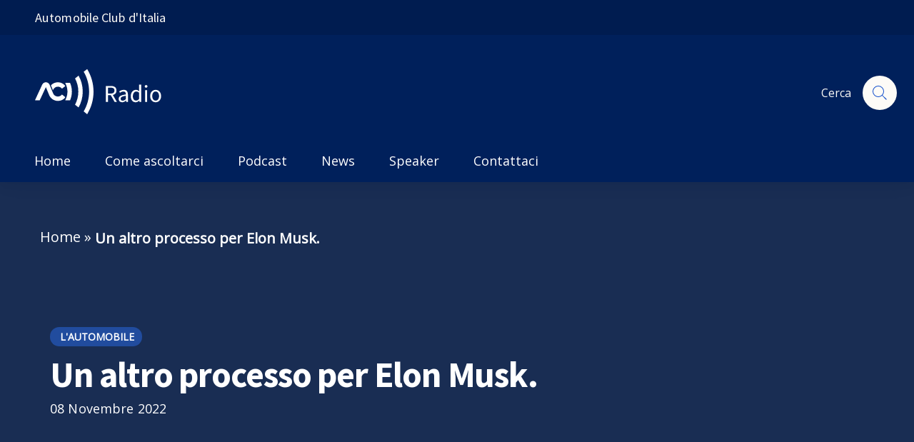

--- FILE ---
content_type: text/html; charset=UTF-8
request_url: https://aciradio.it/2022/11/08/un-altro-processo-per-elon-musk/
body_size: 20412
content:
<!DOCTYPE html>
<html dir="ltr" lang="it-IT" prefix="og: https://ogp.me/ns#">

<head>
  <meta charset="UTF-8" />
  <meta name="viewport" content="width=device-width, initial-scale=1, shrink-to-fit=no">
  <title>Un altro processo per Elon Musk. - ACI Radio</title>
  
		<!-- All in One SEO 4.5.9.2 - aioseo.com -->
		<meta name="description" content="Se il caos che ha preceduto e seguito l’acquisizione di Twitter da parte di Elon Musk non fosse stato abbastanza, sul capo dell’uomo più ricco del mondo si addensano altre nubi, ancora una volta giudiziarie. Il 14 novembre il ceo di Tesla comparirà davanti al giudice Kathaleen McCormick della Court of Chancery del Delaware, la" />
		<meta name="robots" content="max-image-preview:large" />
		<link rel="canonical" href="https://aciradio.it/2022/11/08/un-altro-processo-per-elon-musk/" />
		<meta name="generator" content="All in One SEO (AIOSEO) 4.5.9.2" />
		<meta property="og:locale" content="it_IT" />
		<meta property="og:site_name" content="ACI Radio - My WordPress Blog" />
		<meta property="og:type" content="article" />
		<meta property="og:title" content="Un altro processo per Elon Musk. - ACI Radio" />
		<meta property="og:description" content="Se il caos che ha preceduto e seguito l’acquisizione di Twitter da parte di Elon Musk non fosse stato abbastanza, sul capo dell’uomo più ricco del mondo si addensano altre nubi, ancora una volta giudiziarie. Il 14 novembre il ceo di Tesla comparirà davanti al giudice Kathaleen McCormick della Court of Chancery del Delaware, la" />
		<meta property="og:url" content="https://aciradio.it/2022/11/08/un-altro-processo-per-elon-musk/" />
		<meta property="article:published_time" content="2022-11-08T09:39:19+00:00" />
		<meta property="article:modified_time" content="2022-11-08T09:39:19+00:00" />
		<meta name="twitter:card" content="summary_large_image" />
		<meta name="twitter:title" content="Un altro processo per Elon Musk. - ACI Radio" />
		<meta name="twitter:description" content="Se il caos che ha preceduto e seguito l’acquisizione di Twitter da parte di Elon Musk non fosse stato abbastanza, sul capo dell’uomo più ricco del mondo si addensano altre nubi, ancora una volta giudiziarie. Il 14 novembre il ceo di Tesla comparirà davanti al giudice Kathaleen McCormick della Court of Chancery del Delaware, la" />
		<script type="application/ld+json" class="aioseo-schema">
			{"@context":"https:\/\/schema.org","@graph":[{"@type":"BlogPosting","@id":"https:\/\/aciradio.it\/2022\/11\/08\/un-altro-processo-per-elon-musk\/#blogposting","name":"Un altro processo per Elon Musk. - ACI Radio","headline":"Un altro processo per Elon Musk.","author":{"@id":"https:\/\/aciradio.it\/author\/admin_aci\/#author"},"publisher":{"@id":"https:\/\/aciradio.it\/#organization"},"image":{"@type":"ImageObject","url":1302},"datePublished":"2022-11-08T10:39:19+00:00","dateModified":"2022-11-08T10:39:19+00:00","inLanguage":"it-IT","mainEntityOfPage":{"@id":"https:\/\/aciradio.it\/2022\/11\/08\/un-altro-processo-per-elon-musk\/#webpage"},"isPartOf":{"@id":"https:\/\/aciradio.it\/2022\/11\/08\/un-altro-processo-per-elon-musk\/#webpage"},"articleSection":"L'Automobile"},{"@type":"BreadcrumbList","@id":"https:\/\/aciradio.it\/2022\/11\/08\/un-altro-processo-per-elon-musk\/#breadcrumblist","itemListElement":[{"@type":"ListItem","@id":"https:\/\/aciradio.it\/#listItem","position":1,"name":"Home","item":"https:\/\/aciradio.it\/","nextItem":"https:\/\/aciradio.it\/2022\/#listItem"},{"@type":"ListItem","@id":"https:\/\/aciradio.it\/2022\/#listItem","position":2,"name":"2022","item":"https:\/\/aciradio.it\/2022\/","nextItem":"https:\/\/aciradio.it\/2022\/11\/#listItem","previousItem":"https:\/\/aciradio.it\/#listItem"},{"@type":"ListItem","@id":"https:\/\/aciradio.it\/2022\/11\/#listItem","position":3,"name":"November","item":"https:\/\/aciradio.it\/2022\/11\/","nextItem":"https:\/\/aciradio.it\/2022\/11\/08\/#listItem","previousItem":"https:\/\/aciradio.it\/2022\/#listItem"},{"@type":"ListItem","@id":"https:\/\/aciradio.it\/2022\/11\/08\/#listItem","position":4,"name":"8","item":"https:\/\/aciradio.it\/2022\/11\/08\/","nextItem":"https:\/\/aciradio.it\/2022\/11\/08\/un-altro-processo-per-elon-musk\/#listItem","previousItem":"https:\/\/aciradio.it\/2022\/11\/#listItem"},{"@type":"ListItem","@id":"https:\/\/aciradio.it\/2022\/11\/08\/un-altro-processo-per-elon-musk\/#listItem","position":5,"name":"Un altro processo per Elon Musk.","previousItem":"https:\/\/aciradio.it\/2022\/11\/08\/#listItem"}]},{"@type":"Organization","@id":"https:\/\/aciradio.it\/#organization","name":"ACI Radio","url":"https:\/\/aciradio.it\/"},{"@type":"Person","@id":"https:\/\/aciradio.it\/author\/admin_aci\/#author","url":"https:\/\/aciradio.it\/author\/admin_aci\/","name":"admin_aci","image":{"@type":"ImageObject","@id":"https:\/\/aciradio.it\/2022\/11\/08\/un-altro-processo-per-elon-musk\/#authorImage","url":"https:\/\/secure.gravatar.com\/avatar\/db756433e85f86dbb6a3c1dcfcfdca3e17841a2d137a6fc639565b17a73859b0?s=96&d=mm&r=g","width":96,"height":96,"caption":"admin_aci"}},{"@type":"WebPage","@id":"https:\/\/aciradio.it\/2022\/11\/08\/un-altro-processo-per-elon-musk\/#webpage","url":"https:\/\/aciradio.it\/2022\/11\/08\/un-altro-processo-per-elon-musk\/","name":"Un altro processo per Elon Musk. - ACI Radio","description":"Se il caos che ha preceduto e seguito l\u2019acquisizione di Twitter da parte di Elon Musk non fosse stato abbastanza, sul capo dell\u2019uomo pi\u00f9 ricco del mondo si addensano altre nubi, ancora una volta giudiziarie. Il 14 novembre il ceo di Tesla comparir\u00e0 davanti al giudice Kathaleen McCormick della Court of Chancery del Delaware, la","inLanguage":"it-IT","isPartOf":{"@id":"https:\/\/aciradio.it\/#website"},"breadcrumb":{"@id":"https:\/\/aciradio.it\/2022\/11\/08\/un-altro-processo-per-elon-musk\/#breadcrumblist"},"author":{"@id":"https:\/\/aciradio.it\/author\/admin_aci\/#author"},"creator":{"@id":"https:\/\/aciradio.it\/author\/admin_aci\/#author"},"image":{"@type":"ImageObject","url":1302,"@id":"https:\/\/aciradio.it\/2022\/11\/08\/un-altro-processo-per-elon-musk\/#mainImage"},"primaryImageOfPage":{"@id":"https:\/\/aciradio.it\/2022\/11\/08\/un-altro-processo-per-elon-musk\/#mainImage"},"datePublished":"2022-11-08T10:39:19+00:00","dateModified":"2022-11-08T10:39:19+00:00"},{"@type":"WebSite","@id":"https:\/\/aciradio.it\/#website","url":"https:\/\/aciradio.it\/","name":"ACI Radio","description":"My WordPress Blog","inLanguage":"it-IT","publisher":{"@id":"https:\/\/aciradio.it\/#organization"}}]}
		</script>
		<!-- All in One SEO -->


	<!-- This site is optimized with the Yoast SEO plugin v22.2 - https://yoast.com/wordpress/plugins/seo/ -->
	<title>Un altro processo per Elon Musk. - ACI Radio</title>
	<link rel="canonical" href="https://aciradio.it/2022/11/08/un-altro-processo-per-elon-musk/" />
	<meta property="og:locale" content="it_IT" />
	<meta property="og:type" content="article" />
	<meta property="og:title" content="Un altro processo per Elon Musk. - ACI Radio" />
	<meta property="og:description" content="Se il caos che ha preceduto e seguito l’acquisizione di Twitter da parte di Elon Musk non fosse stato abbastanza, sul capo dell’uomo più ricco del mondo si addensano altre nubi, ancora una volta giudiziarie. Il 14 novembre il ceo di Tesla comparirà davanti al giudice Kathaleen McCormick della Court of Chancery del Delaware, la [&hellip;]" />
	<meta property="og:url" content="https://aciradio.it/2022/11/08/un-altro-processo-per-elon-musk/" />
	<meta property="og:site_name" content="ACI Radio" />
	<meta property="article:published_time" content="2022-11-08T09:39:19+00:00" />
	<meta name="author" content="admin_aci" />
	<meta name="twitter:card" content="summary_large_image" />
	<meta name="twitter:label1" content="Scritto da" />
	<meta name="twitter:data1" content="admin_aci" />
	<meta name="twitter:label2" content="Tempo di lettura stimato" />
	<meta name="twitter:data2" content="2 minuti" />
	<script type="application/ld+json" class="yoast-schema-graph">{"@context":"https://schema.org","@graph":[{"@type":"WebPage","@id":"https://aciradio.it/2022/11/08/un-altro-processo-per-elon-musk/","url":"https://aciradio.it/2022/11/08/un-altro-processo-per-elon-musk/","name":"Un altro processo per Elon Musk. - ACI Radio","isPartOf":{"@id":"https://aciradio.it/#website"},"primaryImageOfPage":{"@id":"https://aciradio.it/2022/11/08/un-altro-processo-per-elon-musk/#primaryimage"},"image":{"@id":"https://aciradio.it/2022/11/08/un-altro-processo-per-elon-musk/#primaryimage"},"thumbnailUrl":"","datePublished":"2022-11-08T09:39:19+00:00","dateModified":"2022-11-08T09:39:19+00:00","author":{"@id":"https://aciradio.it/#/schema/person/d1017b910cc28fd5e13042d1e7fff663"},"breadcrumb":{"@id":"https://aciradio.it/2022/11/08/un-altro-processo-per-elon-musk/#breadcrumb"},"inLanguage":"it-IT","potentialAction":[{"@type":"ReadAction","target":["https://aciradio.it/2022/11/08/un-altro-processo-per-elon-musk/"]}]},{"@type":"ImageObject","inLanguage":"it-IT","@id":"https://aciradio.it/2022/11/08/un-altro-processo-per-elon-musk/#primaryimage","url":"","contentUrl":""},{"@type":"BreadcrumbList","@id":"https://aciradio.it/2022/11/08/un-altro-processo-per-elon-musk/#breadcrumb","itemListElement":[{"@type":"ListItem","position":1,"name":"Home","item":"https://aciradio.it/"},{"@type":"ListItem","position":2,"name":"Un altro processo per Elon Musk."}]},{"@type":"WebSite","@id":"https://aciradio.it/#website","url":"https://aciradio.it/","name":"ACI Radio","description":"My WordPress Blog","potentialAction":[{"@type":"SearchAction","target":{"@type":"EntryPoint","urlTemplate":"https://aciradio.it/?s={search_term_string}"},"query-input":"required name=search_term_string"}],"inLanguage":"it-IT"},{"@type":"Person","@id":"https://aciradio.it/#/schema/person/d1017b910cc28fd5e13042d1e7fff663","name":"admin_aci","image":{"@type":"ImageObject","inLanguage":"it-IT","@id":"https://aciradio.it/#/schema/person/image/","url":"https://secure.gravatar.com/avatar/db756433e85f86dbb6a3c1dcfcfdca3e17841a2d137a6fc639565b17a73859b0?s=96&d=mm&r=g","contentUrl":"https://secure.gravatar.com/avatar/db756433e85f86dbb6a3c1dcfcfdca3e17841a2d137a6fc639565b17a73859b0?s=96&d=mm&r=g","caption":"admin_aci"},"sameAs":["https://radio.aci.it"],"url":"https://aciradio.it/author/admin_aci/"}]}</script>
	<!-- / Yoast SEO plugin. -->


<link rel='dns-prefetch' href='//cdn.jsdelivr.net' />
<link rel="alternate" type="application/rss+xml" title="ACI Radio &raquo; Un altro processo per Elon Musk. Feed dei commenti" href="https://aciradio.it/2022/11/08/un-altro-processo-per-elon-musk/feed/" />
<link rel="alternate" title="oEmbed (JSON)" type="application/json+oembed" href="https://aciradio.it/wp-json/oembed/1.0/embed?url=https%3A%2F%2Faciradio.it%2F2022%2F11%2F08%2Fun-altro-processo-per-elon-musk%2F" />
<link rel="alternate" title="oEmbed (XML)" type="text/xml+oembed" href="https://aciradio.it/wp-json/oembed/1.0/embed?url=https%3A%2F%2Faciradio.it%2F2022%2F11%2F08%2Fun-altro-processo-per-elon-musk%2F&#038;format=xml" />
<style id='wp-img-auto-sizes-contain-inline-css' type='text/css'>
img:is([sizes=auto i],[sizes^="auto," i]){contain-intrinsic-size:3000px 1500px}
/*# sourceURL=wp-img-auto-sizes-contain-inline-css */
</style>
<style id='wp-emoji-styles-inline-css' type='text/css'>

	img.wp-smiley, img.emoji {
		display: inline !important;
		border: none !important;
		box-shadow: none !important;
		height: 1em !important;
		width: 1em !important;
		margin: 0 0.07em !important;
		vertical-align: -0.1em !important;
		background: none !important;
		padding: 0 !important;
	}
/*# sourceURL=wp-emoji-styles-inline-css */
</style>
<style id='wp-block-library-inline-css' type='text/css'>
:root{--wp-block-synced-color:#7a00df;--wp-block-synced-color--rgb:122,0,223;--wp-bound-block-color:var(--wp-block-synced-color);--wp-editor-canvas-background:#ddd;--wp-admin-theme-color:#007cba;--wp-admin-theme-color--rgb:0,124,186;--wp-admin-theme-color-darker-10:#006ba1;--wp-admin-theme-color-darker-10--rgb:0,107,160.5;--wp-admin-theme-color-darker-20:#005a87;--wp-admin-theme-color-darker-20--rgb:0,90,135;--wp-admin-border-width-focus:2px}@media (min-resolution:192dpi){:root{--wp-admin-border-width-focus:1.5px}}.wp-element-button{cursor:pointer}:root .has-very-light-gray-background-color{background-color:#eee}:root .has-very-dark-gray-background-color{background-color:#313131}:root .has-very-light-gray-color{color:#eee}:root .has-very-dark-gray-color{color:#313131}:root .has-vivid-green-cyan-to-vivid-cyan-blue-gradient-background{background:linear-gradient(135deg,#00d084,#0693e3)}:root .has-purple-crush-gradient-background{background:linear-gradient(135deg,#34e2e4,#4721fb 50%,#ab1dfe)}:root .has-hazy-dawn-gradient-background{background:linear-gradient(135deg,#faaca8,#dad0ec)}:root .has-subdued-olive-gradient-background{background:linear-gradient(135deg,#fafae1,#67a671)}:root .has-atomic-cream-gradient-background{background:linear-gradient(135deg,#fdd79a,#004a59)}:root .has-nightshade-gradient-background{background:linear-gradient(135deg,#330968,#31cdcf)}:root .has-midnight-gradient-background{background:linear-gradient(135deg,#020381,#2874fc)}:root{--wp--preset--font-size--normal:16px;--wp--preset--font-size--huge:42px}.has-regular-font-size{font-size:1em}.has-larger-font-size{font-size:2.625em}.has-normal-font-size{font-size:var(--wp--preset--font-size--normal)}.has-huge-font-size{font-size:var(--wp--preset--font-size--huge)}.has-text-align-center{text-align:center}.has-text-align-left{text-align:left}.has-text-align-right{text-align:right}.has-fit-text{white-space:nowrap!important}#end-resizable-editor-section{display:none}.aligncenter{clear:both}.items-justified-left{justify-content:flex-start}.items-justified-center{justify-content:center}.items-justified-right{justify-content:flex-end}.items-justified-space-between{justify-content:space-between}.screen-reader-text{border:0;clip-path:inset(50%);height:1px;margin:-1px;overflow:hidden;padding:0;position:absolute;width:1px;word-wrap:normal!important}.screen-reader-text:focus{background-color:#ddd;clip-path:none;color:#444;display:block;font-size:1em;height:auto;left:5px;line-height:normal;padding:15px 23px 14px;text-decoration:none;top:5px;width:auto;z-index:100000}html :where(.has-border-color){border-style:solid}html :where([style*=border-top-color]){border-top-style:solid}html :where([style*=border-right-color]){border-right-style:solid}html :where([style*=border-bottom-color]){border-bottom-style:solid}html :where([style*=border-left-color]){border-left-style:solid}html :where([style*=border-width]){border-style:solid}html :where([style*=border-top-width]){border-top-style:solid}html :where([style*=border-right-width]){border-right-style:solid}html :where([style*=border-bottom-width]){border-bottom-style:solid}html :where([style*=border-left-width]){border-left-style:solid}html :where(img[class*=wp-image-]){height:auto;max-width:100%}:where(figure){margin:0 0 1em}html :where(.is-position-sticky){--wp-admin--admin-bar--position-offset:var(--wp-admin--admin-bar--height,0px)}@media screen and (max-width:600px){html :where(.is-position-sticky){--wp-admin--admin-bar--position-offset:0px}}

/*# sourceURL=wp-block-library-inline-css */
</style><style id='global-styles-inline-css' type='text/css'>
:root{--wp--preset--aspect-ratio--square: 1;--wp--preset--aspect-ratio--4-3: 4/3;--wp--preset--aspect-ratio--3-4: 3/4;--wp--preset--aspect-ratio--3-2: 3/2;--wp--preset--aspect-ratio--2-3: 2/3;--wp--preset--aspect-ratio--16-9: 16/9;--wp--preset--aspect-ratio--9-16: 9/16;--wp--preset--color--black: #000000;--wp--preset--color--cyan-bluish-gray: #abb8c3;--wp--preset--color--white: #ffffff;--wp--preset--color--pale-pink: #f78da7;--wp--preset--color--vivid-red: #cf2e2e;--wp--preset--color--luminous-vivid-orange: #ff6900;--wp--preset--color--luminous-vivid-amber: #fcb900;--wp--preset--color--light-green-cyan: #7bdcb5;--wp--preset--color--vivid-green-cyan: #00d084;--wp--preset--color--pale-cyan-blue: #8ed1fc;--wp--preset--color--vivid-cyan-blue: #0693e3;--wp--preset--color--vivid-purple: #9b51e0;--wp--preset--gradient--vivid-cyan-blue-to-vivid-purple: linear-gradient(135deg,rgb(6,147,227) 0%,rgb(155,81,224) 100%);--wp--preset--gradient--light-green-cyan-to-vivid-green-cyan: linear-gradient(135deg,rgb(122,220,180) 0%,rgb(0,208,130) 100%);--wp--preset--gradient--luminous-vivid-amber-to-luminous-vivid-orange: linear-gradient(135deg,rgb(252,185,0) 0%,rgb(255,105,0) 100%);--wp--preset--gradient--luminous-vivid-orange-to-vivid-red: linear-gradient(135deg,rgb(255,105,0) 0%,rgb(207,46,46) 100%);--wp--preset--gradient--very-light-gray-to-cyan-bluish-gray: linear-gradient(135deg,rgb(238,238,238) 0%,rgb(169,184,195) 100%);--wp--preset--gradient--cool-to-warm-spectrum: linear-gradient(135deg,rgb(74,234,220) 0%,rgb(151,120,209) 20%,rgb(207,42,186) 40%,rgb(238,44,130) 60%,rgb(251,105,98) 80%,rgb(254,248,76) 100%);--wp--preset--gradient--blush-light-purple: linear-gradient(135deg,rgb(255,206,236) 0%,rgb(152,150,240) 100%);--wp--preset--gradient--blush-bordeaux: linear-gradient(135deg,rgb(254,205,165) 0%,rgb(254,45,45) 50%,rgb(107,0,62) 100%);--wp--preset--gradient--luminous-dusk: linear-gradient(135deg,rgb(255,203,112) 0%,rgb(199,81,192) 50%,rgb(65,88,208) 100%);--wp--preset--gradient--pale-ocean: linear-gradient(135deg,rgb(255,245,203) 0%,rgb(182,227,212) 50%,rgb(51,167,181) 100%);--wp--preset--gradient--electric-grass: linear-gradient(135deg,rgb(202,248,128) 0%,rgb(113,206,126) 100%);--wp--preset--gradient--midnight: linear-gradient(135deg,rgb(2,3,129) 0%,rgb(40,116,252) 100%);--wp--preset--font-size--small: 13px;--wp--preset--font-size--medium: 20px;--wp--preset--font-size--large: 36px;--wp--preset--font-size--x-large: 42px;--wp--preset--spacing--20: 0.44rem;--wp--preset--spacing--30: 0.67rem;--wp--preset--spacing--40: 1rem;--wp--preset--spacing--50: 1.5rem;--wp--preset--spacing--60: 2.25rem;--wp--preset--spacing--70: 3.38rem;--wp--preset--spacing--80: 5.06rem;--wp--preset--shadow--natural: 6px 6px 9px rgba(0, 0, 0, 0.2);--wp--preset--shadow--deep: 12px 12px 50px rgba(0, 0, 0, 0.4);--wp--preset--shadow--sharp: 6px 6px 0px rgba(0, 0, 0, 0.2);--wp--preset--shadow--outlined: 6px 6px 0px -3px rgb(255, 255, 255), 6px 6px rgb(0, 0, 0);--wp--preset--shadow--crisp: 6px 6px 0px rgb(0, 0, 0);}:where(.is-layout-flex){gap: 0.5em;}:where(.is-layout-grid){gap: 0.5em;}body .is-layout-flex{display: flex;}.is-layout-flex{flex-wrap: wrap;align-items: center;}.is-layout-flex > :is(*, div){margin: 0;}body .is-layout-grid{display: grid;}.is-layout-grid > :is(*, div){margin: 0;}:where(.wp-block-columns.is-layout-flex){gap: 2em;}:where(.wp-block-columns.is-layout-grid){gap: 2em;}:where(.wp-block-post-template.is-layout-flex){gap: 1.25em;}:where(.wp-block-post-template.is-layout-grid){gap: 1.25em;}.has-black-color{color: var(--wp--preset--color--black) !important;}.has-cyan-bluish-gray-color{color: var(--wp--preset--color--cyan-bluish-gray) !important;}.has-white-color{color: var(--wp--preset--color--white) !important;}.has-pale-pink-color{color: var(--wp--preset--color--pale-pink) !important;}.has-vivid-red-color{color: var(--wp--preset--color--vivid-red) !important;}.has-luminous-vivid-orange-color{color: var(--wp--preset--color--luminous-vivid-orange) !important;}.has-luminous-vivid-amber-color{color: var(--wp--preset--color--luminous-vivid-amber) !important;}.has-light-green-cyan-color{color: var(--wp--preset--color--light-green-cyan) !important;}.has-vivid-green-cyan-color{color: var(--wp--preset--color--vivid-green-cyan) !important;}.has-pale-cyan-blue-color{color: var(--wp--preset--color--pale-cyan-blue) !important;}.has-vivid-cyan-blue-color{color: var(--wp--preset--color--vivid-cyan-blue) !important;}.has-vivid-purple-color{color: var(--wp--preset--color--vivid-purple) !important;}.has-black-background-color{background-color: var(--wp--preset--color--black) !important;}.has-cyan-bluish-gray-background-color{background-color: var(--wp--preset--color--cyan-bluish-gray) !important;}.has-white-background-color{background-color: var(--wp--preset--color--white) !important;}.has-pale-pink-background-color{background-color: var(--wp--preset--color--pale-pink) !important;}.has-vivid-red-background-color{background-color: var(--wp--preset--color--vivid-red) !important;}.has-luminous-vivid-orange-background-color{background-color: var(--wp--preset--color--luminous-vivid-orange) !important;}.has-luminous-vivid-amber-background-color{background-color: var(--wp--preset--color--luminous-vivid-amber) !important;}.has-light-green-cyan-background-color{background-color: var(--wp--preset--color--light-green-cyan) !important;}.has-vivid-green-cyan-background-color{background-color: var(--wp--preset--color--vivid-green-cyan) !important;}.has-pale-cyan-blue-background-color{background-color: var(--wp--preset--color--pale-cyan-blue) !important;}.has-vivid-cyan-blue-background-color{background-color: var(--wp--preset--color--vivid-cyan-blue) !important;}.has-vivid-purple-background-color{background-color: var(--wp--preset--color--vivid-purple) !important;}.has-black-border-color{border-color: var(--wp--preset--color--black) !important;}.has-cyan-bluish-gray-border-color{border-color: var(--wp--preset--color--cyan-bluish-gray) !important;}.has-white-border-color{border-color: var(--wp--preset--color--white) !important;}.has-pale-pink-border-color{border-color: var(--wp--preset--color--pale-pink) !important;}.has-vivid-red-border-color{border-color: var(--wp--preset--color--vivid-red) !important;}.has-luminous-vivid-orange-border-color{border-color: var(--wp--preset--color--luminous-vivid-orange) !important;}.has-luminous-vivid-amber-border-color{border-color: var(--wp--preset--color--luminous-vivid-amber) !important;}.has-light-green-cyan-border-color{border-color: var(--wp--preset--color--light-green-cyan) !important;}.has-vivid-green-cyan-border-color{border-color: var(--wp--preset--color--vivid-green-cyan) !important;}.has-pale-cyan-blue-border-color{border-color: var(--wp--preset--color--pale-cyan-blue) !important;}.has-vivid-cyan-blue-border-color{border-color: var(--wp--preset--color--vivid-cyan-blue) !important;}.has-vivid-purple-border-color{border-color: var(--wp--preset--color--vivid-purple) !important;}.has-vivid-cyan-blue-to-vivid-purple-gradient-background{background: var(--wp--preset--gradient--vivid-cyan-blue-to-vivid-purple) !important;}.has-light-green-cyan-to-vivid-green-cyan-gradient-background{background: var(--wp--preset--gradient--light-green-cyan-to-vivid-green-cyan) !important;}.has-luminous-vivid-amber-to-luminous-vivid-orange-gradient-background{background: var(--wp--preset--gradient--luminous-vivid-amber-to-luminous-vivid-orange) !important;}.has-luminous-vivid-orange-to-vivid-red-gradient-background{background: var(--wp--preset--gradient--luminous-vivid-orange-to-vivid-red) !important;}.has-very-light-gray-to-cyan-bluish-gray-gradient-background{background: var(--wp--preset--gradient--very-light-gray-to-cyan-bluish-gray) !important;}.has-cool-to-warm-spectrum-gradient-background{background: var(--wp--preset--gradient--cool-to-warm-spectrum) !important;}.has-blush-light-purple-gradient-background{background: var(--wp--preset--gradient--blush-light-purple) !important;}.has-blush-bordeaux-gradient-background{background: var(--wp--preset--gradient--blush-bordeaux) !important;}.has-luminous-dusk-gradient-background{background: var(--wp--preset--gradient--luminous-dusk) !important;}.has-pale-ocean-gradient-background{background: var(--wp--preset--gradient--pale-ocean) !important;}.has-electric-grass-gradient-background{background: var(--wp--preset--gradient--electric-grass) !important;}.has-midnight-gradient-background{background: var(--wp--preset--gradient--midnight) !important;}.has-small-font-size{font-size: var(--wp--preset--font-size--small) !important;}.has-medium-font-size{font-size: var(--wp--preset--font-size--medium) !important;}.has-large-font-size{font-size: var(--wp--preset--font-size--large) !important;}.has-x-large-font-size{font-size: var(--wp--preset--font-size--x-large) !important;}
/*# sourceURL=global-styles-inline-css */
</style>

<style id='classic-theme-styles-inline-css' type='text/css'>
/*! This file is auto-generated */
.wp-block-button__link{color:#fff;background-color:#32373c;border-radius:9999px;box-shadow:none;text-decoration:none;padding:calc(.667em + 2px) calc(1.333em + 2px);font-size:1.125em}.wp-block-file__button{background:#32373c;color:#fff;text-decoration:none}
/*# sourceURL=/wp-includes/css/classic-themes.min.css */
</style>
<link rel='stylesheet' id='aci-radio-style-css' href='https://aciradio.it/wp-content/themes/aciradio/style.css?ver=6.9' type='text/css' media='all' />
<link rel='stylesheet' id='aci-bootstrap-css' href='https://aciradio.it/wp-content/themes/aciradio/assets/css/bootstrap-radio-aci-gov.min.css?ver=6.9' type='text/css' media='all' />
<link rel='stylesheet' id='aciradio-style-css' href='https://aciradio.it/wp-content/themes/aciradio/style.css?ver=6.9' type='text/css' media='all' />
<link rel="https://api.w.org/" href="https://aciradio.it/wp-json/" /><link rel="alternate" title="JSON" type="application/json" href="https://aciradio.it/wp-json/wp/v2/posts/1301" /><link rel="EditURI" type="application/rsd+xml" title="RSD" href="https://aciradio.it/xmlrpc.php?rsd" />
<meta name="generator" content="WordPress 6.9" />
<link rel='shortlink' href='https://aciradio.it/?p=1301' />
<style type="text/css">
.feedzy-rss-link-icon:after {
	content: url("https://aciradio.it/wp-content/plugins/feedzy-rss-feeds/img/external-link.png");
	margin-left: 3px;
}
</style>
		<link rel="icon" href="https://aciradio.it/wp-content/uploads/2024/03/cropped-ACIRADIO_logo-1-32x32.png" sizes="32x32" />
<link rel="icon" href="https://aciradio.it/wp-content/uploads/2024/03/cropped-ACIRADIO_logo-1-192x192.png" sizes="192x192" />
<link rel="apple-touch-icon" href="https://aciradio.it/wp-content/uploads/2024/03/cropped-ACIRADIO_logo-1-180x180.png" />
<meta name="msapplication-TileImage" content="https://aciradio.it/wp-content/uploads/2024/03/cropped-ACIRADIO_logo-1-270x270.png" />

  <!-- Favicons -->
  <link rel="apple-touch-icon" href="/assets/img/aci-radio/apple-touch-icon.png">
  <link rel="icon" href="/assets/img/aci-radio/aciradio_32.png	" sizes="32x32" type="image/png">
  <link rel="icon" href="/assets/img/aci-radio/favicon.ico">

  <!-- Google tag (gtag.js) -->
<script async src="https://www.googletagmanager.com/gtag/js?id=G-K27P3CNNXP"></script>
<script>
  window.dataLayer = window.dataLayer || [];
  function gtag(){dataLayer.push(arguments);}
  gtag('js', new Date());

  gtag('config', 'G-K27P3CNNXP');
</script>
  <link rel="stylesheet" href="https://cdnjs.cloudflare.com/ajax/libs/font-awesome/6.5.0/css/all.min.css" />

<script>var __uzdbm_1 = "9e4edae6-2c5d-42e2-abf5-0ac815b3c0ec";var __uzdbm_2 = "ODFmMGRjOWQtZDU5YS00YmQyLTg5NTEtNWJiODE1N2EzNmQxJDMuMTYuMTQzLjI3";var __uzdbm_3 = "";var __uzdbm_4 = "false";var __uzdbm_5 = "";var __uzdbm_6 = "";var __uzdbm_7 = "";</script> <script>   (function (w, d, e, u, c, g, a, b) {     w["SSJSConnectorObj"] = w["SSJSConnectorObj"] || {       ss_cid: c,       domain_info: "auto",     };     w[g] = function (i, j) {       w["SSJSConnectorObj"][i] = j;     };     a = d.createElement(e);     a.async = true;     if (       navigator.userAgent.indexOf('MSIE') !== -1 ||       navigator.appVersion.indexOf('Trident/') > -1     ) {       u = u.replace("/advanced/", "/advanced/ie/");     }     a.src = u;     b = d.getElementsByTagName(e)[0];     b.parentNode.insertBefore(a, b);   })(     window, document, "script", "https://aciradio.it/18f5227b-e27b-445a-a53f-f845fbe69b40/stormcaster.js", "d59c", "ssConf"   );   ssConf("c1", "https://aciradio.it");   ssConf("c3", "c99a4269-161c-4242-a3f0-28d44fa6ce24");   ssConf("au", "aciradio.it");   ssConf("cu", "validate.perfdrive.com, ssc"); </script></head>

<body id="aciradio" class="wp-singular post-template-default single single-post postid-1301 single-format-standard wp-theme-aciradio aci-radio aci-loyalty" ontouchstart>

  <div class="modal sfs-modal fade" tabindex="-1" role="dialog" id="modalSearchFullScreen" style="display: none;"
  aria-hidden="true">
  <div class="modal-dialog" role="document">
    <div class="modal-content">
      <div class="container">
        <!-- Header -->
        <div class="row mt-5 mb-3">
          <div class="col-12 d-flex justify-content-between align-items-center">
            <h1 class="text-secondary">Cerca</h1>
            <button class="close" type="button" data-dismiss="modal" aria-label="Close">
              <svg class="icon icon-lg">
                <use xlink:href="https://aciradio.it/wp-content/themes/aciradio/assets/svg/sprite.svg#it-close"></use>
              </svg>
            </button>
          </div>
        </div>

        <!-- Input -->
        <div class="row">
          <div class="col-12">
            <form role="search" method="get" id="searchform" autocomplete="off" class="searchform"
              action="https://aciradio.it/">
              <div class="form-group autocomplete-wrapper-big">
                <input autocomplete="off" type="search" class="autocomplete"
                  placeholder="Cerca una o più parole sul sito" name="s" id="s">
                <span class="autocomplete-icon" aria-hidden="true">
                  <svg class="icon icon-sm">
                    <use xlink:href="https://aciradio.it/wp-content/themes/aciradio/assets/svg/sprite.svg#it-search"></use>
                  </svg>
                </span>
              </div>
            </form>
          </div>
        </div>

                <!-- Filters -->
        
      </div>
    </div>
  </div>
</div>
  <!-- Google Tag Manager (noscript) -->
<noscript><iframe src="https://www.googletagmanager.com/ns.html?id=GTM-N783D99"
height="0" width="0" style="display:none;visibility:hidden"></iframe></noscript>
<!-- End Google Tag Manager (noscript) -->

  
    <div class="it-header-wrapper aci aci-gov aci-radio aci-has-navbar it-header-sticky">

      <div class="it-header-slim-wrapper">
    <div class="container">
      <div class="row">
        <div class="col-12">
          <div class="it-header-slim-wrapper-content">
            <span class="d-none d-lg-block text-white">
              <a class="navbar-brand-text" href="https://www.aci.it">
                <h1 class="aci-navbar-brand-h1">
                  <!--Versione estesa per device medi e grandi-->
                  <span class="d-none d-sm-inline" aria-label="Link esterno automobile club d'italia">Automobile Club d'Italia<span class="visually-hidden-none"> link esterno</span></span>
                  <!--Versione stretta per device small-->
                  <span class="d-sm-none" aria-label="Link esterno automobile club d'italia">Automobile Club d'Italia<span class="visually-hidden-none"> link esterno</span></span>
                </h1>  
              </a>
            </span>
            <div class="nav-mobile aci-nav-mobile">
              <nav>
                <span class="d-lg-none text-white">
                  <a class="navbar-brand-text" href="https://www.aci.it">
                    <h1 class="aci-navbar-brand-h1">
                      <!--Versione estesa per device medi e grandi-->
                      <span class="d-none d-sm-inline" aria-label="Link esterno automobile club d'italia">Automobile Club d'Italia<span class="visually-hidden-none"> link esterno</span></span>
                      <!--Versione stretta per device small-->
                      <span class="d-sm-none">ACI</span>
                    </h1>  
                  </a>
                </span>
              </nav>
            </div>
          </div>
        </div>
      </div>
    </div>
  </div>
      <div class="it-nav-wrapper">
        <div class="it-header-center-wrapper">
          <div class="container">
            <div class="row">
              <div class="col-12">
                <div class="it-header-center-content-wrapper">
                  <div class="it-brand-wrapper">
                    <a href="https://aciradio.it/" title="ACI Radio"
                      rel="home" aria-label="ACI Radio - Torna alla homepage">
						<span class="visually-hidden-none">link alla homepage di ACI Radio</span>						
                      <div class="logo-aci"></div>
                      <div class="it-brand-text">
                        <h1 class="no_toc" aria-level="2" aria-label="Welcome">
                          <!--Versione estesa per device medi e grandi-->
                          <span class="d-none d-sm-inline"><svg width="78" height="26" viewBox="0 0 78 26" fill="none"
                              xmlns="http://www.w3.org/2000/svg">
                              <path
                                d="M0.328781 24.8202V2.41304H7.28878C8.80527 2.41304 10.152 2.61798 11.329 3.02787C12.506 3.41498 13.4226 4.07536 14.079 5.00899C14.7581 5.91985 15.0976 7.14952 15.0976 8.69798C15.0976 10.4286 14.6449 11.8291 13.7395 12.8993C12.8341 13.9468 11.6119 14.6641 10.0728 15.0512L15.7426 24.8202H12.5512L7.18693 15.3587H3.14673V24.8202H0.328781ZM3.14673 13.036H6.88137C8.6242 13.036 9.95961 12.683 10.8876 11.9771C11.8156 11.2484 12.2796 10.1554 12.2796 8.69798C12.2796 7.21783 11.8156 6.18173 10.8876 5.58967C9.95961 4.99761 8.6242 4.70158 6.88137 4.70158H3.14673V13.036Z"
                                fill="white" />
                              <path
                                d="M23.0567 25.2301C21.6761 25.2301 20.5217 24.8202 19.5937 24.0005C18.6883 23.1579 18.2357 21.9966 18.2357 20.5164C18.2357 18.6947 19.0392 17.3056 20.6462 16.3492C22.2759 15.37 24.8448 14.6869 28.3531 14.2998C28.3531 13.5939 28.2513 12.9221 28.0476 12.2845C27.8665 11.6469 27.527 11.1345 27.029 10.7474C26.5537 10.3375 25.8634 10.1326 24.958 10.1326C24.0074 10.1326 23.1133 10.3148 22.2759 10.6791C21.4384 11.0434 20.6915 11.4533 20.0351 11.9088L18.9486 9.9618C19.7182 9.46083 20.6575 8.98263 21.7666 8.52719C22.8983 8.04899 24.1205 7.80989 25.4333 7.80989C27.4478 7.80989 28.9077 8.43611 29.813 9.68854C30.7184 10.9182 31.1711 12.5691 31.1711 14.6414V24.8202H28.8624L28.6247 22.8391H28.5229C27.7533 23.4767 26.9045 24.0346 25.9765 24.5128C25.0712 24.991 24.0979 25.2301 23.0567 25.2301ZM23.8716 22.9757C24.6638 22.9757 25.4107 22.7822 26.1123 22.3951C26.814 22.0079 27.5609 21.4614 28.3531 20.7555V16.1443C25.6144 16.4858 23.6905 16.9982 22.5814 17.6814C21.495 18.3645 20.9518 19.2412 20.9518 20.3115C20.9518 21.2451 21.2347 21.9282 21.8005 22.3609C22.3664 22.7708 23.0567 22.9757 23.8716 22.9757Z"
                                fill="white" />
                              <path
                                d="M41.9983 25.2301C39.9386 25.2301 38.2863 24.4787 37.0415 22.9757C35.7966 21.45 35.1741 19.3095 35.1741 16.5542C35.1741 14.7552 35.5023 13.2067 36.1587 11.9088C36.8377 10.588 37.7205 9.57469 38.8069 8.86877C39.916 8.16285 41.093 7.80989 42.3378 7.80989C43.2885 7.80989 44.1146 7.98068 44.8163 8.32225C45.5179 8.66382 46.2309 9.13064 46.9552 9.7227L46.8194 6.88764V0.500229H49.6374V24.8202H47.3287L47.091 22.8733H46.9892C46.3554 23.5109 45.6085 24.0688 44.7484 24.547C43.8883 25.0024 42.9716 25.2301 41.9983 25.2301ZM42.6095 22.8733C44.058 22.8733 45.4614 22.1104 46.8194 20.5847V11.9088C46.1177 11.2712 45.4387 10.8271 44.7823 10.5766C44.1486 10.3034 43.4922 10.1667 42.8132 10.1667C41.9304 10.1667 41.1269 10.44 40.4026 10.9865C39.701 11.5103 39.1351 12.2503 38.7051 13.2067C38.275 14.1404 38.06 15.2448 38.06 16.52C38.06 18.5011 38.4561 20.061 39.2483 21.1996C40.0405 22.3154 41.1609 22.8733 42.6095 22.8733Z"
                                fill="white" />
                              <path
                                d="M55.1947 24.8202V8.21978H57.9787V24.8202H55.1947ZM56.6207 4.80405C56.0775 4.80405 55.6248 4.64465 55.2627 4.32585C54.9231 3.98427 54.7534 3.52884 54.7534 2.95955C54.7534 2.41304 54.9231 1.96899 55.2627 1.62742C55.6248 1.28585 56.0775 1.11506 56.6207 1.11506C57.1639 1.11506 57.6053 1.28585 57.9448 1.62742C58.3069 1.96899 58.488 2.41304 58.488 2.95955C58.488 3.52884 58.3069 3.98427 57.9448 4.32585C57.6053 4.64465 57.1639 4.80405 56.6207 4.80405Z"
                                fill="white" />
                              <path
                                d="M69.9667 25.2301C68.6313 25.2301 67.3751 24.8885 66.1981 24.2054C65.0438 23.5223 64.1045 22.5317 63.3802 21.2337C62.6785 19.9357 62.3277 18.3759 62.3277 16.5542C62.3277 14.6869 62.6785 13.1043 63.3802 11.8063C64.1045 10.5083 65.0438 9.51776 66.1981 8.83461C67.3751 8.15146 68.6313 7.80989 69.9667 7.80989C71.3248 7.80989 72.581 8.15146 73.7353 8.83461C74.8896 9.51776 75.8176 10.5083 76.5193 11.8063C77.2436 13.1043 77.6057 14.6869 77.6057 16.5542C77.6057 18.3759 77.2436 19.9357 76.5193 21.2337C75.8176 22.5317 74.8896 23.5223 73.7353 24.2054C72.581 24.8885 71.3248 25.2301 69.9667 25.2301ZM69.9667 22.9074C71.3927 22.9074 72.5357 22.3267 73.3958 21.1654C74.2785 19.9813 74.7199 18.4442 74.7199 16.5542C74.7199 14.6414 74.2785 13.0929 73.3958 11.9088C72.5357 10.7246 71.3927 10.1326 69.9667 10.1326C68.5634 10.1326 67.4204 10.7246 66.5376 11.9088C65.6549 13.0929 65.2135 14.6414 65.2135 16.5542C65.2135 18.4442 65.6549 19.9813 66.5376 21.1654C67.4204 22.3267 68.5634 22.9074 69.9667 22.9074Z"
                                fill="white" />
                            </svg>
                          </span>
                          <!--Versione stretta per device small-->
                          <span class="d-sm-none"><svg width="78" height="26" viewBox="0 0 78 26" fill="none"
                              xmlns="http://www.w3.org/2000/svg">
                              <path
                                d="M0.328781 24.8202V2.41304H7.28878C8.80527 2.41304 10.152 2.61798 11.329 3.02787C12.506 3.41498 13.4226 4.07536 14.079 5.00899C14.7581 5.91985 15.0976 7.14952 15.0976 8.69798C15.0976 10.4286 14.6449 11.8291 13.7395 12.8993C12.8341 13.9468 11.6119 14.6641 10.0728 15.0512L15.7426 24.8202H12.5512L7.18693 15.3587H3.14673V24.8202H0.328781ZM3.14673 13.036H6.88137C8.6242 13.036 9.95961 12.683 10.8876 11.9771C11.8156 11.2484 12.2796 10.1554 12.2796 8.69798C12.2796 7.21783 11.8156 6.18173 10.8876 5.58967C9.95961 4.99761 8.6242 4.70158 6.88137 4.70158H3.14673V13.036Z"
                                fill="white" />
                              <path
                                d="M23.0567 25.2301C21.6761 25.2301 20.5217 24.8202 19.5937 24.0005C18.6883 23.1579 18.2357 21.9966 18.2357 20.5164C18.2357 18.6947 19.0392 17.3056 20.6462 16.3492C22.2759 15.37 24.8448 14.6869 28.3531 14.2998C28.3531 13.5939 28.2513 12.9221 28.0476 12.2845C27.8665 11.6469 27.527 11.1345 27.029 10.7474C26.5537 10.3375 25.8634 10.1326 24.958 10.1326C24.0074 10.1326 23.1133 10.3148 22.2759 10.6791C21.4384 11.0434 20.6915 11.4533 20.0351 11.9088L18.9486 9.9618C19.7182 9.46083 20.6575 8.98263 21.7666 8.52719C22.8983 8.04899 24.1205 7.80989 25.4333 7.80989C27.4478 7.80989 28.9077 8.43611 29.813 9.68854C30.7184 10.9182 31.1711 12.5691 31.1711 14.6414V24.8202H28.8624L28.6247 22.8391H28.5229C27.7533 23.4767 26.9045 24.0346 25.9765 24.5128C25.0712 24.991 24.0979 25.2301 23.0567 25.2301ZM23.8716 22.9757C24.6638 22.9757 25.4107 22.7822 26.1123 22.3951C26.814 22.0079 27.5609 21.4614 28.3531 20.7555V16.1443C25.6144 16.4858 23.6905 16.9982 22.5814 17.6814C21.495 18.3645 20.9518 19.2412 20.9518 20.3115C20.9518 21.2451 21.2347 21.9282 21.8005 22.3609C22.3664 22.7708 23.0567 22.9757 23.8716 22.9757Z"
                                fill="white" />
                              <path
                                d="M41.9983 25.2301C39.9386 25.2301 38.2863 24.4787 37.0415 22.9757C35.7966 21.45 35.1741 19.3095 35.1741 16.5542C35.1741 14.7552 35.5023 13.2067 36.1587 11.9088C36.8377 10.588 37.7205 9.57469 38.8069 8.86877C39.916 8.16285 41.093 7.80989 42.3378 7.80989C43.2885 7.80989 44.1146 7.98068 44.8163 8.32225C45.5179 8.66382 46.2309 9.13064 46.9552 9.7227L46.8194 6.88764V0.500229H49.6374V24.8202H47.3287L47.091 22.8733H46.9892C46.3554 23.5109 45.6085 24.0688 44.7484 24.547C43.8883 25.0024 42.9716 25.2301 41.9983 25.2301ZM42.6095 22.8733C44.058 22.8733 45.4614 22.1104 46.8194 20.5847V11.9088C46.1177 11.2712 45.4387 10.8271 44.7823 10.5766C44.1486 10.3034 43.4922 10.1667 42.8132 10.1667C41.9304 10.1667 41.1269 10.44 40.4026 10.9865C39.701 11.5103 39.1351 12.2503 38.7051 13.2067C38.275 14.1404 38.06 15.2448 38.06 16.52C38.06 18.5011 38.4561 20.061 39.2483 21.1996C40.0405 22.3154 41.1609 22.8733 42.6095 22.8733Z"
                                fill="white" />
                              <path
                                d="M55.1947 24.8202V8.21978H57.9787V24.8202H55.1947ZM56.6207 4.80405C56.0775 4.80405 55.6248 4.64465 55.2627 4.32585C54.9231 3.98427 54.7534 3.52884 54.7534 2.95955C54.7534 2.41304 54.9231 1.96899 55.2627 1.62742C55.6248 1.28585 56.0775 1.11506 56.6207 1.11506C57.1639 1.11506 57.6053 1.28585 57.9448 1.62742C58.3069 1.96899 58.488 2.41304 58.488 2.95955C58.488 3.52884 58.3069 3.98427 57.9448 4.32585C57.6053 4.64465 57.1639 4.80405 56.6207 4.80405Z"
                                fill="white" />
                              <path
                                d="M69.9667 25.2301C68.6313 25.2301 67.3751 24.8885 66.1981 24.2054C65.0438 23.5223 64.1045 22.5317 63.3802 21.2337C62.6785 19.9357 62.3277 18.3759 62.3277 16.5542C62.3277 14.6869 62.6785 13.1043 63.3802 11.8063C64.1045 10.5083 65.0438 9.51776 66.1981 8.83461C67.3751 8.15146 68.6313 7.80989 69.9667 7.80989C71.3248 7.80989 72.581 8.15146 73.7353 8.83461C74.8896 9.51776 75.8176 10.5083 76.5193 11.8063C77.2436 13.1043 77.6057 14.6869 77.6057 16.5542C77.6057 18.3759 77.2436 19.9357 76.5193 21.2337C75.8176 22.5317 74.8896 23.5223 73.7353 24.2054C72.581 24.8885 71.3248 25.2301 69.9667 25.2301ZM69.9667 22.9074C71.3927 22.9074 72.5357 22.3267 73.3958 21.1654C74.2785 19.9813 74.7199 18.4442 74.7199 16.5542C74.7199 14.6414 74.2785 13.0929 73.3958 11.9088C72.5357 10.7246 71.3927 10.1326 69.9667 10.1326C68.5634 10.1326 67.4204 10.7246 66.5376 11.9088C65.6549 13.0929 65.2135 14.6414 65.2135 16.5542C65.2135 18.4442 65.6549 19.9813 66.5376 21.1654C67.4204 22.3267 68.5634 22.9074 69.9667 22.9074Z"
                                fill="white" />
                            </svg>
                          </span>
                        </h1>
                      </div>
                    </a>
                  </div>

                  <div class="it-right-zone">
                    <div class="it-socials d-none d-md-flex">
                      <!--ul>
                      <li>
                        <a href="#" aria-label="condividi" data-toggle="modal" data-target="#modalCentercondividi" class="">
                          <svg class="icon">
                            <use xlink:href="#it-share"></use>
                          </svg>
                          <span>Condividi</span>
                        </a>
                      </li>
                    </ul-->
                    </div>

                    <div class="it-search-wrapper">
                      <div class="search-wrapper d-flex align-items-center position-relative">
                        <form role="search" method="get" id="searchform" autocomplete="off"
                          class="searchform d-flex align-items-center" action="https://aciradio.it/">

                          <input type="text" id="search-input" name="s" class="search-input-custom d-none" placeholder="Inserisci parola chiave.." aria-label="Campo di ricerca">

                          <span class="d-sm-block text-white me-2" id="d-cerca">Cerca</span>

                          <a class="search-link rounded-icon sfs-modal-button d-flex align-items-center" href="#" aria-label="Apri ricerca" onclick="toggleSearch(event)">
                            <svg class="icon" aria-hidden="true">
                              <use
                                xlink:href="https://aciradio.it/wp-content/themes/aciradio/assets/svg/sprite.svg#it-search">
                              </use>
                            </svg>
                          </a>

                          <button type="submit" class="btn-search-custom d-none" id="search-submit" aria-label="Esegui ricerca">
                            <strong>Cerca</strong>
                            <svg width="21" height="20" viewBox="0 0 21 20" fill="none"
                              xmlns="http://www.w3.org/2000/svg">
                              <path
                                d="M8.83368 1.66669C12.5154 1.66686 15.4997 4.65189 15.4997 8.33368C15.4792 9.95553 14.8897 11.5186 13.8337 12.7497L18.7497 17.5837L18.0837 18.2497L13.2497 13.3337C12.0186 14.3897 10.4555 14.9792 8.83368 14.9997C5.15189 14.9997 2.16686 12.0154 2.16669 8.33368C2.16669 4.65178 5.15178 1.66669 8.83368 1.66669ZM8.83368 2.49969C5.61202 2.49969 2.99969 5.11202 2.99969 8.33368C2.99987 11.5552 5.61213 14.1667 8.83368 14.1667C10.3807 14.1666 11.8638 13.5516 12.9577 12.4577C14.0516 11.3638 14.6666 9.88066 14.6667 8.33368C14.6667 5.11213 12.0552 2.49987 8.83368 2.49969Z"
                                fill="#00205B" />
                            </svg>

                          </button>
                        </form>

                      </div>
                    </div>
                  </div>
                </div>
              </div>
            </div>
          </div>
        </div>
        <div class="it-header-navbar-wrapper">
          <div class="container">
            <div class="row">
              <div class="col-12">
                <!--start nav-->
                <nav class="navbar navbar-expand-lg has-megamenu">
                  <button class="custom-navbar-toggler" type="button" aria-controls="nav02" aria-expanded="false" aria-label="Apri menu di navigazione" data-target="#nav02">
                    <svg class="icon">
                      <use xlink:href="https://aciradio.it/wp-content/themes/aciradio/assets/svg/sprite.svg#it-burger"></use>
                    </svg>
                  </button>
                  <div class="navbar-collapsable" id="nav02" style="display: none;">
                    <div class="overlay" style="display: none;"></div>
                    <div class="menu-wrapper">
                      <div class="close-div ">
                        <button class="close aci-close" type="button" aria-label="Chiudi menu di navigazione"><span aria-hidden="true">×</span></button>
                      </div>

                      
<ul class="navbar-nav">
    <li class='nav-item '><a class='nav-link ' href='https://aciradio.it/'><span>Home</span></a></li><li class='nav-item '><a class='nav-link ' href='https://aciradio.it/come-ascoltarci/'><span>Come ascoltarci</span></a></li><li class='nav-item '><a class='nav-link ' href='https://aciradio.it/podcast/'><span>Podcast</span></a></li><li class='nav-item '><a class='nav-link ' href='https://aciradio.it/archivio/'><span>News</span></a></li><li class='nav-item '><a class='nav-link ' href='https://aciradio.it/category/speaker/'><span>Speaker</span></a></li><li class='nav-item '><a class='nav-link ' href='https://aciradio.it/contattaci/'><span>Contattaci</span></a></li></ul>

                    </div>
                  </div>
                </nav>
              </div>
            </div>
          </div>
        </div>
      </div>
    </div>

    <script>
      function toggleSearch(event) {
        event.preventDefault();

        const isMobile = window.innerWidth < 576;
        const input = document.getElementById('search-input');
        const cercaLabel = document.getElementById('d-cerca');
        const icon = document.querySelector('.search-link');
        const submitBtn = document.getElementById('search-submit');
        // const closeBtn = document.getElementById('search-close'); // opzionale

        if (isMobile) {
          // Se il campo è già visibile e compilato, cerca subito
          // if (!input.classList.contains('d-none') && input.value.trim() !== '') {
          window.location.href = `https://aciradio.it/?s=${encodeURIComponent(input.value.trim())}`;
          return;
          // }
        }

        // Mostra campo e pulsanti
        input.classList.remove('d-none');
        submitBtn.classList.remove('d-none');
        // closeBtn.classList.remove('d-none');

        cercaLabel.classList.remove('d-sm-block');
        cercaLabel.classList.add('d-none');

        icon.classList.remove('d-flex');
        icon.classList.add('d-none');

        input.focus();
      }

      function closeSearch() {
        const input = document.getElementById('search-input');
        const cercaLabel = document.getElementById('d-cerca');
        const icon = document.querySelector('.search-link');
        const submitBtn = document.getElementById('search-submit');
        const closeBtn = document.getElementById('search-close');

        input.classList.add('d-none');
        submitBtn.classList.add('d-none');
        closeBtn?.classList.add('d-none');

        cercaLabel.classList.remove('d-none');
        cercaLabel.classList.add('d-sm-block');

        icon.classList.remove('d-none');
        icon.classList.add('d-flex');

        input.value = '';
      }

      function submitSearch() {
        const value = document.getElementById('search-input').value.trim();
        if (value !== '') {
          window.location.href = `https://aciradio.it/?s=${encodeURIComponent(value)}`;
        }
      }


    </script>
	
	
<script>
  document.addEventListener("DOMContentLoaded", function () {
    document.querySelectorAll(".it-header-wrapper.it-header-sticky")
      .forEach(el => el.classList.remove("it-header-sticky"));
  });
</script>

	
    <section class="podcast-table-section">
    <style>
      .bg-hero {
        position: relative;
        background-image: url('');
        background-size: cover;
        background-position: center;
        background-repeat: no-repeat;
        overflow: hidden;
      }

      .bg-hero .bg-overlay {
        position: absolute;
        top: 0;
        left: 0;
        width: 100%;
        height: 100%;
        background-color: rgba(0, 23, 65, 0.9);
        /* Regola la trasparenza del colore */
        z-index: 1;
      }

      .hero-content {
        position: relative;
        z-index: 2;
        /* Sta sopra l’overlay */
        color: white;
      }
    </style>
    <div class="podcast-hero bg-hero container-large" style="width: 100%;">
      <div class="bg-overlay"></div>
      <!-- <div class="news-hero-container hero-content"> -->
      <div class="hero-content">
        <nav class="breadcrumb">
          <nav class="breadcrumb"><span><span><a href="https://aciradio.it/">Home</a></span> » <span class="breadcrumb_last" aria-current="page">Un altro processo per Elon Musk.</span></span></nav>        </nav>
        <div class="content-post-detail" style="padding: 20px">
                    <div class="podcast-content">
                          <a href="https://aciradio.it/category/lautomobile/" class="mb-3">
                <span class="news-tag">L&#039;Automobile</span>
              </a>
                          <h1>Un altro processo per Elon Musk.</h1>

            <div class="podcast-meta">08 Novembre 2022</div>
          </div>
        </div>
      </div>
    </div>

    <div class="container container-large" style="width: 100%;">
      <article>
        <div class="news-content"><p>Se il caos che ha preceduto e seguito <span>l’acquisizione di Twitter da parte di Elon Musk</span> non fosse stato abbastanza, sul capo dell’uomo più ricco del mondo si addensano altre nubi, ancora una volta giudiziarie. </p>
<p>Il 14 novembre il ceo di Tesla comparirà davanti al giudice <span>Kathaleen McCormick della Court of Chancery del Delaware</span>, la stessa che stava dirimendo la questione della proposta d’acquisto &#8211; dapprima ritirata e infine andata a buon fine &#8211; della piattaforma online.  </p>
<p>Stavolta la causa riguarda i 56 miliardi di dollari che Musk avrebbe ricevuto come compenso nel 2018 come ceo di Tesla che avrebbero fatto seguito &#8211; secondo l’accusa &#8211; a “obiettivi di performance facili”, fissati dal consiglio di amministrazione del costruttore. Tutto questo, secondo l’azionista che ha intentato la causa, <span>Richard Tornetta, avrebbe portato a un arricchimento indebito</span>, &#8220;senza che fosse neanche richiesta la sua presenza a tempo pieno nella casa automobilistica&#8221; e sarebbe servito a finanziare “il sogno di colonizzare Marte”.  I legali di Tesla rispondono sostenendo invece che i risultati portati a casa dal manager sudafricano avrebbero garantito agli azionisti uno straordinario aumento di valore dei titoli di 10 volte.</p>
<h3>Una montagna di soldi</h3>
<p>Il contestato pacchetto retributivo consente a Musk di <span>acquistare l&#8217;1% delle azioni di Tesla </span>con un forte sconto ogni volta che vengono raggiunti obiettivi finanziari e di performance crescenti: in caso contrario non riceve nulla. Secondo i documenti depositati dal costruttore in tribunale, nel periodo contestato <span>Tesla ha raggiunto 11 dei suoi 12 obiettivi</span>, il valore è salito da 50 a 650 miliardi di dollari soprattutto grazie all&#8217;aumento della produzione del Model 3. </p>
<p><span>Gli “stipendi” di Musk valgono circa 50 miliardi di dollari</span>, secondo Amit Batish di Equilar, una società di ricerca sulle retribuzioni dei dirigenti e contribuiscono alla sua fortuna di 200 miliardi di dollari, la più grande al mondo. Il pacchetto di complessivo di Musk vale sei volte di più della retribuzione combinata dei 200 amministratori delegati più pagati dello scorso anno, secondo Batish. </p>
<p>È probabile che il processo si concentri sulle affermazioni di Tornetta, secondo cui il pacchetto è stato sviluppato e approvato da amministratori legati a Musk &#8211; si fa in particolare il nome di Antonio Gracias, descritto dal querelante come un amico intimo di Musk e che è stato direttore indipendente dal 2010 al 2019 &#8211; e promosso agli azionisti senza rivelare ch<span>e le prime tranche avevano probabilità di essere raggiunte già sulla base di proiezioni interne</span>.</p></div>
      </article>
    </div>
  </section>
  <style>
    .decorative-aci-app-bg-2 {
        position: absolute;
        top: 0;
        right: 0;
        width: 600px;
        height: 635px;
        background: url('https://aciradio.it/wp-content/themes/aciradio/assets/images/image_top_right.png') no-repeat top right;
        background-size: contain;
        pointer-events: none;
        z-index: 0;
    }

    @media (max-width: 767px) {
        .decorative-aci-app-bg-2 {
            width: 250px;
            height: 250px;
            background-size: contain;
            top: 0;
            right: 0;
            z-index: 0;
            opacity: 0.5;
            /* opzionale: per ridurre l'impatto visivo */
        }
    }
</style>

<section class="aci-social-section">
    <div class="decorative-aci-app-bg-2"></div>
    <div class="aci-container">
        <div class="aci-content">
            <h2 class="aci-title">
                Resta sempre aggiornato sulle<br>
                novità di ACI Radio!
            </h2>
            <p class="aci-subtitle">
                Seguici sui nostri canali social per notizie, approfondimenti e contenuti esclusivi.
            </p>
            <div class="aci-social-icons">
                <a href="https://www.facebook.com/aciradioofficial/" aria-label="facebook" class="aci-icon facebook"><i class="fab fa-facebook-f"></i><span class="visually-hidden-none"> link social esterno Facebook</span></a>
                <a href="https://www.instagram.com/aciradioofficial/" aria-label="instagram" class="aci-icon instagram"><i class="fab fa-instagram"></i><span class="visually-hidden-none"> link social esterno Instagram</span></a>
                <a href="https://www.youtube.com/channel/UCpuwopFh0_70YBjAnlc_hvQ" aria-label="youtube" class="aci-icon youtube"><i class="fab fa-youtube"></i><span class="visually-hidden-none"> link social esterno Youtube</span></a>
            </div>
        </div>
        <div class="aci-image">
            <img src="https://aciradio.it/wp-content/themes/aciradio/assets/images/image_aci_app.png"
                alt="Ragazza con cuffie" />
        </div>
    </div>
</section>

<!-- Font Awesome -->
<script src="https://kit.fontawesome.com/your-kit-code.js" crossorigin="anonymous"></script><!-- FOOTER ACI RADIO -->
<footer class="aci-footer">
  <div class="aci-footer-top">
    <div class="aci-footer-logo">
      <img src="https://aciradio.it/wp-content/themes/aciradio/assets/images/logo.png" alt="ACI Radio">
    </div>
	  <div>
		  WhatsApp: +39 338.60508224
	  </div>
  </div>
  <div class="aci-footer-center">
    <div class="aci-footer-contact col">
      <div role="heading" aria-level="3" style="margin-bottom: 1rem;">CONTATTI</div>
      <p> <strong>ACI Mobility S.p.A.</strong><br>
                Partita IVA 06601831008<br>
                Codice Fiscale / Registro Imprese di Roma: 10698880159<br><br>
                <strong>Sede Legale:</strong> Via Stanislao Cannizzaro, 83/A - 00156 - Italy - Tel. +39 06.43226.1 <br>
                <strong>Sede Secondaria:</strong> Via Montalbino, 3/5 - 20159 Milano - Italy - Tel. +39 02.66127.1<br>
                <strong>Sede Operativa:</strong> Largo Somalia, 30/B - 00199 Roma - Italy Tel +39 06.527663301<br><br>
		</p>
		
    </div>
	<div class="aci-footer-social col" aria-label="Seguici sui social media">
	  <span class="me-2" >SEGUICI SU</span>
	  <div class="aci-social-icons">
		<a href="https://www.facebook.com/aciradioofficial/">
		  <i class="fab fa-facebook-f"  aria-label="link esterno facebook"></i>
		  <span class="visually-hidden-none"> link social esterno Facebook</span>
		</a>
		<a href="https://www.instagram.com/aciradioofficial/" >
		  <i class="fa-brands fa-instagram" aria-label="link esterno Instagram"></i>
		  <span class="visually-hidden-none"> link social esterno Instagram</span>
		</a>
		<a href="https://www.youtube.com/channel/UCpuwopFh0_70YBjAnlc_hvQ">
		  <i class="fa-brands fa-youtube" aria-label="link esterno Youtube"></i>
		  <span class="visually-hidden-none"> link social esterno YouTube</span>
		</a>
	  </div>
	</div>

    </div>
  </div>
  <div class="aci-footer-bottom">
    <div class="aci-footer-bottom-container">
      <div class="aci-footer-left">
        <nav class="footer-nav">
          <!-- <a href="#">Media Policy</a>
          <a href="#">Note Legali</a>
          <a href="#">Privacy Policy</a>
          <a href="#">Mappa del sito</a>
          <a href="#">Dichiarazione Accessibilità</a> -->
          <div class="menu-footer-container"><ul id="menu-footer" class="menu"><li id="menu-item-2527" class="menu-item menu-item-type-post_type menu-item-object-page menu-item-2527"><a href="https://aciradio.it/privacy-policy-2/">Privacy Policy</a></li>
<li id="menu-item-17" class="iubenda-cs-cookie-policy-lnk menu-item menu-item-type-custom menu-item-object-custom menu-item-17"><a href="https://www.iubenda.com/privacy-policy/21746818/cookie-policy">Cookie Policy</a></li>
<li id="menu-item-3717" class="menu-item menu-item-type-custom menu-item-object-custom menu-item-3717"><a href="https://aciradio.it/wp-content/uploads/2025/11/Dichiarazione-accessibilita-sito-web-aci-radio-29.10.25.pdf">Accessibilità</a></li>
</ul></div>        </nav>
      </div>
      <div class="aci-footer-right">
        <p class="footer-copy">&copy;  ACI Mobility S.p.A. - Tutti i diritti riservati.</p>
      </div>
    </div>
  </div>
</footer>
<script type="speculationrules">
{"prefetch":[{"source":"document","where":{"and":[{"href_matches":"/*"},{"not":{"href_matches":["/wp-*.php","/wp-admin/*","/wp-content/uploads/*","/wp-content/*","/wp-content/plugins/*","/wp-content/themes/aciradio/*","/*\\?(.+)"]}},{"not":{"selector_matches":"a[rel~=\"nofollow\"]"}},{"not":{"selector_matches":".no-prefetch, .no-prefetch a"}}]},"eagerness":"conservative"}]}
</script>
<script type="text/javascript" src="https://cdn.jsdelivr.net/npm/bootstrap@5.3.3/dist/js/bootstrap.bundle.min.js" id="bootstrap-js-js"></script>
<script id="wp-emoji-settings" type="application/json">
{"baseUrl":"https://s.w.org/images/core/emoji/17.0.2/72x72/","ext":".png","svgUrl":"https://s.w.org/images/core/emoji/17.0.2/svg/","svgExt":".svg","source":{"concatemoji":"https://aciradio.it/wp-includes/js/wp-emoji-release.min.js?ver=6.9"}}
</script>
<script type="module">
/* <![CDATA[ */
/*! This file is auto-generated */
const a=JSON.parse(document.getElementById("wp-emoji-settings").textContent),o=(window._wpemojiSettings=a,"wpEmojiSettingsSupports"),s=["flag","emoji"];function i(e){try{var t={supportTests:e,timestamp:(new Date).valueOf()};sessionStorage.setItem(o,JSON.stringify(t))}catch(e){}}function c(e,t,n){e.clearRect(0,0,e.canvas.width,e.canvas.height),e.fillText(t,0,0);t=new Uint32Array(e.getImageData(0,0,e.canvas.width,e.canvas.height).data);e.clearRect(0,0,e.canvas.width,e.canvas.height),e.fillText(n,0,0);const a=new Uint32Array(e.getImageData(0,0,e.canvas.width,e.canvas.height).data);return t.every((e,t)=>e===a[t])}function p(e,t){e.clearRect(0,0,e.canvas.width,e.canvas.height),e.fillText(t,0,0);var n=e.getImageData(16,16,1,1);for(let e=0;e<n.data.length;e++)if(0!==n.data[e])return!1;return!0}function u(e,t,n,a){switch(t){case"flag":return n(e,"\ud83c\udff3\ufe0f\u200d\u26a7\ufe0f","\ud83c\udff3\ufe0f\u200b\u26a7\ufe0f")?!1:!n(e,"\ud83c\udde8\ud83c\uddf6","\ud83c\udde8\u200b\ud83c\uddf6")&&!n(e,"\ud83c\udff4\udb40\udc67\udb40\udc62\udb40\udc65\udb40\udc6e\udb40\udc67\udb40\udc7f","\ud83c\udff4\u200b\udb40\udc67\u200b\udb40\udc62\u200b\udb40\udc65\u200b\udb40\udc6e\u200b\udb40\udc67\u200b\udb40\udc7f");case"emoji":return!a(e,"\ud83e\u1fac8")}return!1}function f(e,t,n,a){let r;const o=(r="undefined"!=typeof WorkerGlobalScope&&self instanceof WorkerGlobalScope?new OffscreenCanvas(300,150):document.createElement("canvas")).getContext("2d",{willReadFrequently:!0}),s=(o.textBaseline="top",o.font="600 32px Arial",{});return e.forEach(e=>{s[e]=t(o,e,n,a)}),s}function r(e){var t=document.createElement("script");t.src=e,t.defer=!0,document.head.appendChild(t)}a.supports={everything:!0,everythingExceptFlag:!0},new Promise(t=>{let n=function(){try{var e=JSON.parse(sessionStorage.getItem(o));if("object"==typeof e&&"number"==typeof e.timestamp&&(new Date).valueOf()<e.timestamp+604800&&"object"==typeof e.supportTests)return e.supportTests}catch(e){}return null}();if(!n){if("undefined"!=typeof Worker&&"undefined"!=typeof OffscreenCanvas&&"undefined"!=typeof URL&&URL.createObjectURL&&"undefined"!=typeof Blob)try{var e="postMessage("+f.toString()+"("+[JSON.stringify(s),u.toString(),c.toString(),p.toString()].join(",")+"));",a=new Blob([e],{type:"text/javascript"});const r=new Worker(URL.createObjectURL(a),{name:"wpTestEmojiSupports"});return void(r.onmessage=e=>{i(n=e.data),r.terminate(),t(n)})}catch(e){}i(n=f(s,u,c,p))}t(n)}).then(e=>{for(const n in e)a.supports[n]=e[n],a.supports.everything=a.supports.everything&&a.supports[n],"flag"!==n&&(a.supports.everythingExceptFlag=a.supports.everythingExceptFlag&&a.supports[n]);var t;a.supports.everythingExceptFlag=a.supports.everythingExceptFlag&&!a.supports.flag,a.supports.everything||((t=a.source||{}).concatemoji?r(t.concatemoji):t.wpemoji&&t.twemoji&&(r(t.twemoji),r(t.wpemoji)))});
//# sourceURL=https://aciradio.it/wp-includes/js/wp-emoji-loader.min.js
/* ]]> */
</script>

<script
  src="https://aciradio.it/wp-content/themes/aciradio/bootstrap-italia/dist/js/bootstrap-italia.bundle.min.js"></script>
<script src="https://aciradio.it/wp-content/themes/aciradio/js/aci-appscript.js"></script>
<script>

  function getplayer() {
    const audio = document.getElementById('radio-player');
    const button_circle = document.querySelector('.button-circle');
    const playButton = document.querySelector('.hero-button');
    const titleElem = document.querySelector('.onair-song-title');
    const iframeElem = document.querySelector('.onair-song-iframe');
    const volumeSlider = document.querySelector('.volume-control input[type="range"]');
    const playerTitle = document.getElementById('title-player-bar');
    const playerSubtitle = document.getElementById('subtitle-player-bar');

    let isPlaying = false;

    const buttons = document.querySelectorAll('.hero-button, .button-circle');
    buttons.forEach(btn => {
      btn.addEventListener('click', () => {
        if (!isPlaying) {
          audio.play();
          isPlaying = true;
          playButton.innerHTML = `PAUSA <svg width="46" height="47" viewBox="0 0 46 47" fill="none" xmlns="http://www.w3.org/2000/svg">
            <path fill-rule="evenodd" clip-rule="evenodd"
              d="M29.6666 35.5C28.0796 35.5 26.7916 34.212 26.7916 32.625V15.375C26.7916 13.788 28.0796 12.5 29.6666 12.5C31.2536 12.5 32.5416 13.788 32.5416 15.375V32.625C32.5416 34.212 31.2536 35.5 29.6666 35.5Z"
              fill="#00205B" />
            <path fill-rule="evenodd" clip-rule="evenodd"
              d="M14.3334 35.5C12.7464 35.5 11.4584 34.212 11.4584 32.625V15.375C11.4584 13.788 12.7464 12.5 14.3334 12.5C15.9204 12.5 17.2084 13.788 17.2084 15.375V32.625C17.2084 34.212 15.9204 35.5 14.3334 35.5Z"
              fill="#00205B" />
          </svg>`;
          button_circle.innerHTML = `<svg width="46" height="47" viewBox="0 0 46 47" fill="none" xmlns="http://www.w3.org/2000/svg">
            <path fill-rule="evenodd" clip-rule="evenodd"
              d="M29.6666 35.5C28.0796 35.5 26.7916 34.212 26.7916 32.625V15.375C26.7916 13.788 28.0796 12.5 29.6666 12.5C31.2536 12.5 32.5416 13.788 32.5416 15.375V32.625C32.5416 34.212 31.2536 35.5 29.6666 35.5Z"
              fill="#00205B" />
            <path fill-rule="evenodd" clip-rule="evenodd"
              d="M14.3334 35.5C12.7464 35.5 11.4584 34.212 11.4584 32.625V15.375C11.4584 13.788 12.7464 12.5 14.3334 12.5C15.9204 12.5 17.2084 13.788 17.2084 15.375V32.625C17.2084 34.212 15.9204 35.5 14.3334 35.5Z"
              fill="#00205B" />
          </svg>`;
        } else {
          audio.pause();
          isPlaying = false;
          playButton.innerHTML = `ASCOLTA ORA
        <svg width="50" height="50" viewBox="0 0 50 50" fill="none" xmlns="http://www.w3.org/2000/svg">
          <circle cx="25" cy="25.0845" r="24.5" fill="#00205B"></circle>
          <path fill-rule="evenodd" clip-rule="evenodd" d="M19.5 19.5866C19.5005 18.5048 20.0824 17.5068 21.0234 16.974C21.9644 16.4412 23.1191 16.4559 24.0463 17.0124L34.0425 23.0103C34.9467 23.5526 35.5 24.5298 35.5 25.5845C35.5 26.6391 34.9467 27.6164 34.0425 28.1586L24.0463 34.1565C23.1191 34.7131 21.9644 34.7277 21.0234 34.1949C20.0824 33.6621 19.5005 32.6642 19.5 31.5824L19.5 19.5866Z" fill="white"></path>
        </svg>`;
          button_circle.innerHTML = `<svg width="50" height="50" viewBox="0 0 50 50" fill="none" xmlns="http://www.w3.org/2000/svg">
          <circle cx="25" cy="25.0845" r="24.5" fill="#00205B"></circle>
          <path fill-rule="evenodd" clip-rule="evenodd" d="M19.5 19.5866C19.5005 18.5048 20.0824 17.5068 21.0234 16.974C21.9644 16.4412 23.1191 16.4559 24.0463 17.0124L34.0425 23.0103C34.9467 23.5526 35.5 24.5298 35.5 25.5845C35.5 26.6391 34.9467 27.6164 34.0425 28.1586L24.0463 34.1565C23.1191 34.7131 21.9644 34.7277 21.0234 34.1949C20.0824 33.6621 19.5005 32.6642 19.5 31.5824L19.5 19.5866Z" fill="white"></path>
        </svg>`;
        }
      });
    });

	// aggiorna il colore della barra in base al valore del volume
	volumeSlider.addEventListener('input', function() {
	  const value = this.value;
	  this.style.background = `linear-gradient(to right, rgba(255,255,255,0.3) ${value}%, rgba(255,255,255,0.1) ${value}%)`;
	});

    volumeSlider.addEventListener('input', (e) => {
      audio.volume = e.target.value / 100;
    });

  }
</script>
<script>
let last_title = '';
 
function refreshTitle(node, imageNode) {
  const times = 5000;
 
  (function startRefresh() {
    // ✅ URL DIRETTO AL FILE TXT
    var address = 'https://streaming-aciradio.it/OnAir.txt';
 
    fetch(address)
      .then((response) => {
        if (!response.ok) throw new Error('Network response was not OK');
        return response.text();
      })
      .then((text) => {
        // Se il file è già in plain text NON serve JSON.parse
        let strings = text.split('~!#[').map(str => str.trim());
        strings = strings.map(str => str.replace(/^"|"$/g, ''));
 
        let displayText = strings[1];
        if (strings[0] !== "") displayText = strings[0];
 
        if (displayText !== last_title) {
          last_title = displayText;
 
          node.textContent = displayText;
          document.getElementById("title-player-bar").innerHTML = displayText;
 
          node?.classList?.remove('d-none');
 
          const parts = displayText.split(" - ");
          let subtitle = (parts.length > 1) ? parts.slice(1).join(' - ') : '';
          document.getElementById("subtitle-player-bar").innerHTML = subtitle;
 
          if (imageNode) {
            let baseSrc = imageNode[0].src.split('?')[0];
            let newSrc = baseSrc + '?time=' + new Date().getTime();
            imageNode.forEach(element => {
              element.src = newSrc;
            });
 
            document.querySelector('.hero-section').classList.add('bg-image');
            document.querySelector('.hero-section').style.backgroundImage = `url('${newSrc}')`;
          }
        }
      })
      .catch((error) => {
        console.error('Error fetching metadata:', error);
      });
 
    setTimeout(startRefresh, times);
  })();
}
 
window.onload = function () {
  var songTitle = document.querySelector('.onair-song-title');
  var songImages = document.querySelectorAll('.onair-song-image');
 
  refreshTitle(songTitle, songImages);
 
  getplayer();
}
</script>

<script>
document.addEventListener("DOMContentLoaded", function() {
  const heroButton = document.querySelector(".hero-button");
  const playerBar = document.querySelector(".player-bar");

  if(heroButton && playerBar){
    // Assicurati che il player parta statico
    playerBar.classList.remove("fixed", "active");

    heroButton.addEventListener("click", function() {
      // Attiva la classe 'fixed' per far scorrere il player
      playerBar.classList.toggle("fixed");
      // Se vuoi puoi usare anche 'active' per ulteriori stili
      playerBar.classList.toggle("active");
    });
  }
});
</script>


</body>

</html>


--- FILE ---
content_type: text/css
request_url: https://aciradio.it/wp-content/themes/aciradio/assets/css/bootstrap-radio-aci-gov.min.css?ver=6.9
body_size: 121770
content:
@import url("https://fonts.googleapis.com/css?family=Source+Sans+Pro:400,600,700,900&display=swap");
@font-face {
    font-family: 'ACI Type Regular';
    src: url(../../assets/fonts/ACI_Type/ACI-Type-Regular.ttf)
}

@font-face {
    font-family: 'ACI Type Bold';
    src: url(../../assets/fonts/ACI_Type/ACI-Type-Bold.ttf)
}

@font-face {
    font-family: 'ACI Type Italic';
    src: url(../../assets/fonts/ACI_Type/ACI-Type-Italic.ttf)
}

@font-face {
    font-family: 'PT Sans Narrow Regular';
    src: url(../../assets/fonts/PT_sans/PT_Sans-Narrow-Web-Regular.ttf)
}

@font-face {
    font-family: 'PT Sans Narrow Bold';
    src: url(../../assets/fonts/PT_sans/PT_Sans-Narrow-Web-Bold.ttf)
}

select.bs-select-hidden,
.bootstrap-select>select.bs-select-hidden,
select.selectpicker {
    display: none !important
}

.bootstrap-select {
    width: 220px \0;
    vertical-align: middle
}

.bootstrap-select>.dropdown-toggle {
    position: relative;
    width: 100%;
    text-align: right;
    white-space: nowrap;
    display: inline-flex;
    align-items: center;
    justify-content: space-between
}

.bootstrap-select>.dropdown-toggle:after {
    margin-top: -1px
}

.bootstrap-select>.dropdown-toggle.bs-placeholder,
.bootstrap-select>.dropdown-toggle.bs-placeholder:hover,
.bootstrap-select>.dropdown-toggle.bs-placeholder:focus,
.form-check .bootstrap-select>[type='checkbox']:focus+label.dropdown-toggle.bs-placeholder,
.form-check .bootstrap-select>[type='radio']:focus+label.dropdown-toggle.bs-placeholder,
.toggles label .bootstrap-select>input[type='checkbox']:focus+.dropdown-toggle.bs-placeholder.lever,
.bootstrap-select>.dropdown-toggle.bs-placeholder:active {
    color: #999
}

.bootstrap-select>.dropdown-toggle.bs-placeholder.btn-primary,
.bootstrap-select>.dropdown-toggle.bs-placeholder.btn-primary:hover,
.bootstrap-select>.dropdown-toggle.bs-placeholder.btn-primary:focus,
.form-check .bootstrap-select>[type='checkbox']:focus+label.dropdown-toggle.bs-placeholder.btn-primary,
.form-check .bootstrap-select>[type='radio']:focus+label.dropdown-toggle.bs-placeholder.btn-primary,
.toggles label .bootstrap-select>input[type='checkbox']:focus+.dropdown-toggle.bs-placeholder.btn-primary.lever,
.bootstrap-select>.dropdown-toggle.bs-placeholder.btn-primary:active,
.bootstrap-select>.dropdown-toggle.bs-placeholder.btn-secondary,
.bootstrap-select>.dropdown-toggle.bs-placeholder.btn-secondary:hover,
.bootstrap-select>.dropdown-toggle.bs-placeholder.btn-secondary:focus,
.form-check .bootstrap-select>[type='checkbox']:focus+label.dropdown-toggle.bs-placeholder.btn-secondary,
.form-check .bootstrap-select>[type='radio']:focus+label.dropdown-toggle.bs-placeholder.btn-secondary,
.toggles label .bootstrap-select>input[type='checkbox']:focus+.dropdown-toggle.bs-placeholder.btn-secondary.lever,
.bootstrap-select>.dropdown-toggle.bs-placeholder.btn-secondary:active,
.bootstrap-select>.dropdown-toggle.bs-placeholder.btn-success,
.bootstrap-select>.dropdown-toggle.bs-placeholder.btn-success:hover,
.bootstrap-select>.dropdown-toggle.bs-placeholder.btn-success:focus,
.form-check .bootstrap-select>[type='checkbox']:focus+label.dropdown-toggle.bs-placeholder.btn-success,
.form-check .bootstrap-select>[type='radio']:focus+label.dropdown-toggle.bs-placeholder.btn-success,
.toggles label .bootstrap-select>input[type='checkbox']:focus+.dropdown-toggle.bs-placeholder.btn-success.lever,
.bootstrap-select>.dropdown-toggle.bs-placeholder.btn-success:active,
.bootstrap-select>.dropdown-toggle.bs-placeholder.btn-danger,
.bootstrap-select>.dropdown-toggle.bs-placeholder.btn-danger:hover,
.bootstrap-select>.dropdown-toggle.bs-placeholder.btn-danger:focus,
.form-check .bootstrap-select>[type='checkbox']:focus+label.dropdown-toggle.bs-placeholder.btn-danger,
.form-check .bootstrap-select>[type='radio']:focus+label.dropdown-toggle.bs-placeholder.btn-danger,
.toggles label .bootstrap-select>input[type='checkbox']:focus+.dropdown-toggle.bs-placeholder.btn-danger.lever,
.bootstrap-select>.dropdown-toggle.bs-placeholder.btn-danger:active,
.bootstrap-select>.dropdown-toggle.bs-placeholder.btn-info,
.bootstrap-select>.dropdown-toggle.bs-placeholder.btn-info:hover,
.bootstrap-select>.dropdown-toggle.bs-placeholder.btn-info:focus,
.form-check .bootstrap-select>[type='checkbox']:focus+label.dropdown-toggle.bs-placeholder.btn-info,
.form-check .bootstrap-select>[type='radio']:focus+label.dropdown-toggle.bs-placeholder.btn-info,
.toggles label .bootstrap-select>input[type='checkbox']:focus+.dropdown-toggle.bs-placeholder.btn-info.lever,
.bootstrap-select>.dropdown-toggle.bs-placeholder.btn-info:active,
.bootstrap-select>.dropdown-toggle.bs-placeholder.btn-dark,
.bootstrap-select>.dropdown-toggle.bs-placeholder.btn-dark:hover,
.bootstrap-select>.dropdown-toggle.bs-placeholder.btn-dark:focus,
.form-check .bootstrap-select>[type='checkbox']:focus+label.dropdown-toggle.bs-placeholder.btn-dark,
.form-check .bootstrap-select>[type='radio']:focus+label.dropdown-toggle.bs-placeholder.btn-dark,
.toggles label .bootstrap-select>input[type='checkbox']:focus+.dropdown-toggle.bs-placeholder.btn-dark.lever,
.bootstrap-select>.dropdown-toggle.bs-placeholder.btn-dark:active {
    color: rgba(255, 255, 255, 0.5)
}

.bootstrap-select>select {
    position: absolute !important;
    bottom: 0;
    left: 50%;
    display: block !important;
    width: 0.5px !important;
    height: 100% !important;
    padding: 0 !important;
    opacity: 0 !important;
    border: none;
    z-index: 0 !important
}

.bootstrap-select>select.mobile-device {
    top: 0;
    left: 0;
    display: block !important;
    width: 100% !important;
    z-index: 2 !important
}

.has-error .bootstrap-select .dropdown-toggle,
.error .bootstrap-select .dropdown-toggle,
.bootstrap-select.is-invalid .dropdown-toggle,
.was-validated .bootstrap-select .selectpicker:invalid+.dropdown-toggle {
    border-color: #b94a48
}

.bootstrap-select.is-valid .dropdown-toggle,
.was-validated .bootstrap-select .selectpicker:valid+.dropdown-toggle {
    border-color: #28a745
}

.bootstrap-select.fit-width {
    width: auto !important
}

.bootstrap-select:not([class*="col-"]):not([class*="form-control"]):not(.input-group-btn) {
    width: 220px
}

.bootstrap-select>select.mobile-device:focus+.dropdown-toggle,
.toggles label .bootstrap-select>input[type='checkbox']:focus+select.mobile-device.lever+.dropdown-toggle,
.bootstrap-select .dropdown-toggle:focus,
.bootstrap-select .form-check [type='checkbox']:focus+label.dropdown-toggle,
.form-check .bootstrap-select [type='checkbox']:focus+label.dropdown-toggle,
.bootstrap-select .form-check [type='radio']:focus+label.dropdown-toggle,
.form-check .bootstrap-select [type='radio']:focus+label.dropdown-toggle,
.bootstrap-select .toggles label input[type='checkbox']:focus+.dropdown-toggle.lever,
.toggles label .bootstrap-select input[type='checkbox']:focus+.dropdown-toggle.lever {
    outline: thin dotted #333333 !important;
    outline: 5px auto -webkit-focus-ring-color !important;
    outline-offset: -2px
}

.bootstrap-select.form-control {
    margin-bottom: 0;
    padding: 0;
    border: none;
    height: auto
}

:not(.input-group)>.bootstrap-select.form-control:not([class*="col-"]) {
    width: 100%
}

.bootstrap-select.form-control.input-group-btn {
    float: none;
    z-index: auto
}

.form-inline .bootstrap-select,
.form-inline .bootstrap-select.form-control:not([class*="col-"]) {
    width: auto
}

.bootstrap-select:not(.input-group-btn),
.bootstrap-select[class*="col-"] {
    float: none;
    display: inline-block;
    margin-left: 0
}

.bootstrap-select.dropdown-menu-right,
.bootstrap-select[class*="col-"].dropdown-menu-right,
.row .bootstrap-select[class*="col-"].dropdown-menu-right {
    float: right
}

.form-inline .bootstrap-select,
.form-horizontal .bootstrap-select,
.form-group .bootstrap-select {
    margin-bottom: 0
}

.form-group-lg .bootstrap-select.form-control,
.form-group-sm .bootstrap-select.form-control {
    padding: 0
}

.form-group-lg .bootstrap-select.form-control .dropdown-toggle,
.form-group-sm .bootstrap-select.form-control .dropdown-toggle {
    height: 100%;
    font-size: inherit;
    line-height: inherit;
    border-radius: inherit
}

.bootstrap-select.form-control-sm .dropdown-toggle,
.bootstrap-select.form-control-lg .dropdown-toggle {
    font-size: inherit;
    line-height: inherit;
    border-radius: inherit
}

.bootstrap-select.form-control-sm .dropdown-toggle {
    padding: .25rem .5rem
}

.bootstrap-select.form-control-lg .dropdown-toggle {
    padding: .5rem 1rem
}

.form-inline .bootstrap-select .form-control {
    width: 100%
}

.bootstrap-select.disabled,
.bootstrap-select>.disabled {
    cursor: not-allowed
}

.bootstrap-select.disabled:focus,
.form-check [type='checkbox']:focus+label.bootstrap-select.disabled,
.form-check [type='radio']:focus+label.bootstrap-select.disabled,
.toggles label input[type='checkbox']:focus+.bootstrap-select.disabled.lever,
.bootstrap-select>.disabled:focus,
.form-check .bootstrap-select>[type='checkbox']:focus+label.disabled,
.form-check .bootstrap-select>[type='radio']:focus+label.disabled,
.toggles label .bootstrap-select>input[type='checkbox']:focus+.disabled.lever {
    outline: none !important
}

.bootstrap-select.bs-container {
    position: absolute;
    top: 0;
    left: 0;
    height: 0 !important;
    padding: 0 !important
}

.bootstrap-select.bs-container .dropdown-menu {
    z-index: 1060
}

.bootstrap-select .dropdown-toggle .filter-option {
    position: static;
    top: 0;
    left: 0;
    float: left;
    height: 100%;
    width: 100%;
    text-align: left;
    overflow: hidden;
    flex: 0 1 auto
}

.bs3.bootstrap-select .dropdown-toggle .filter-option {
    padding-right: inherit
}

.input-group .bs3-has-addon.bootstrap-select .dropdown-toggle .filter-option {
    position: absolute;
    padding-top: inherit;
    padding-bottom: inherit;
    padding-left: inherit;
    float: none
}

.input-group .bs3-has-addon.bootstrap-select .dropdown-toggle .filter-option .filter-option-inner {
    padding-right: inherit
}

.bootstrap-select .dropdown-toggle .filter-option-inner-inner {
    overflow: hidden
}

.bootstrap-select .dropdown-toggle .filter-expand {
    width: 0 !important;
    float: left;
    opacity: 0 !important;
    overflow: hidden
}

.bootstrap-select .dropdown-toggle .caret {
    position: absolute;
    top: 50%;
    right: 12px;
    margin-top: -2px;
    vertical-align: middle
}

.input-group .bootstrap-select.form-control .dropdown-toggle {
    border-radius: inherit
}

.bootstrap-select[class*="col-"] .dropdown-toggle {
    width: 100%
}

.bootstrap-select .dropdown-menu {
    min-width: 100%;
    -webkit-box-sizing: border-box;
    -moz-box-sizing: border-box;
    box-sizing: border-box
}

.bootstrap-select .dropdown-menu>.inner:focus,
.bootstrap-select .form-check .dropdown-menu>[type='checkbox']:focus+label.inner,
.form-check .bootstrap-select .dropdown-menu>[type='checkbox']:focus+label.inner,
.bootstrap-select .form-check .dropdown-menu>[type='radio']:focus+label.inner,
.form-check .bootstrap-select .dropdown-menu>[type='radio']:focus+label.inner,
.bootstrap-select .toggles label .dropdown-menu>input[type='checkbox']:focus+.inner.lever,
.toggles label .bootstrap-select .dropdown-menu>input[type='checkbox']:focus+.inner.lever {
    outline: none !important
}

.bootstrap-select .dropdown-menu.inner {
    position: static;
    float: none;
    border: 0;
    padding: 0;
    margin: 0;
    border-radius: 0;
    box-shadow: none
}

.bootstrap-select .dropdown-menu li {
    position: relative
}

.bootstrap-select .dropdown-menu li.active small {
    color: rgba(255, 255, 255, 0.5) !important
}

.bootstrap-select .dropdown-menu li.disabled a {
    cursor: not-allowed
}

.bootstrap-select .dropdown-menu li a {
    cursor: pointer;
    user-select: none
}

.bootstrap-select .dropdown-menu li a.opt {
    position: relative;
    padding-left: 2.25em
}

.bootstrap-select .dropdown-menu li a span.check-mark {
    display: none
}

.bootstrap-select .dropdown-menu li a span.text {
    display: inline-block
}

.bootstrap-select .dropdown-menu li small {
    padding-left: 0.5em
}

.bootstrap-select .dropdown-menu .notify {
    position: absolute;
    bottom: 5px;
    width: 96%;
    margin: 0 2%;
    min-height: 26px;
    padding: 3px 5px;
    background: #f5f5f5;
    border: 1px solid #e3e3e3;
    -webkit-box-shadow: inset 0 1px 1px rgba(0, 0, 0, 0.05);
    box-shadow: inset 0 1px 1px rgba(0, 0, 0, 0.05);
    pointer-events: none;
    opacity: 0.9;
    -webkit-box-sizing: border-box;
    -moz-box-sizing: border-box;
    box-sizing: border-box
}

.bootstrap-select .no-results {
    padding: 3px;
    background: #f5f5f5;
    margin: 0 5px;
    white-space: nowrap
}

.bootstrap-select.fit-width .dropdown-toggle .filter-option {
    position: static;
    display: inline;
    padding: 0
}

.bootstrap-select.fit-width .dropdown-toggle .filter-option-inner,
.bootstrap-select.fit-width .dropdown-toggle .filter-option-inner-inner {
    display: inline
}

.bootstrap-select.fit-width .dropdown-toggle .bs-caret:before {
    content: '\00a0'
}

.bootstrap-select.fit-width .dropdown-toggle .caret {
    position: static;
    top: auto;
    margin-top: -1px
}

.bootstrap-select.show-tick .dropdown-menu .selected span.check-mark {
    position: absolute;
    display: inline-block;
    right: 15px;
    top: 5px
}

.bootstrap-select.show-tick .dropdown-menu li a span.text {
    margin-right: 34px
}

.bootstrap-select .bs-ok-default:after {
    content: '';
    display: block;
    width: 0.5em;
    height: 1em;
    border-style: solid;
    border-width: 0 0.26em 0.26em 0;
    transform: rotate(45deg)
}

.bootstrap-select.show-menu-arrow.open>.dropdown-toggle,
.bootstrap-select.show-menu-arrow.show>.dropdown-toggle {
    z-index: 1061
}

.bootstrap-select.show-menu-arrow .dropdown-toggle .filter-option:before {
    content: '';
    border-left: 7px solid transparent;
    border-right: 7px solid transparent;
    border-bottom: 7px solid rgba(204, 204, 204, 0.2);
    position: absolute;
    bottom: -4px;
    left: 9px;
    display: none
}

.bootstrap-select.show-menu-arrow .dropdown-toggle .filter-option:after {
    content: '';
    border-left: 6px solid transparent;
    border-right: 6px solid transparent;
    border-bottom: 6px solid white;
    position: absolute;
    bottom: -4px;
    left: 10px;
    display: none
}

.bootstrap-select.show-menu-arrow.dropup .dropdown-toggle .filter-option:before {
    bottom: auto;
    top: -4px;
    border-top: 7px solid rgba(204, 204, 204, 0.2);
    border-bottom: 0
}

.bootstrap-select.show-menu-arrow.dropup .dropdown-toggle .filter-option:after {
    bottom: auto;
    top: -4px;
    border-top: 6px solid white;
    border-bottom: 0
}

.bootstrap-select.show-menu-arrow.pull-right .dropdown-toggle .filter-option:before {
    right: 12px;
    left: auto
}

.bootstrap-select.show-menu-arrow.pull-right .dropdown-toggle .filter-option:after {
    right: 13px;
    left: auto
}

.bootstrap-select.show-menu-arrow.open>.dropdown-toggle .filter-option:before,
.bootstrap-select.show-menu-arrow.open>.dropdown-toggle .filter-option:after,
.bootstrap-select.show-menu-arrow.show>.dropdown-toggle .filter-option:before,
.bootstrap-select.show-menu-arrow.show>.dropdown-toggle .filter-option:after {
    display: block
}

.bs-searchbox,
.bs-actionsbox,
.bs-donebutton {
    padding: 4px 8px
}

.bs-actionsbox {
    width: 100%;
    -webkit-box-sizing: border-box;
    -moz-box-sizing: border-box;
    box-sizing: border-box
}

.bs-actionsbox .btn-group button {
    width: 50%
}

.bs-donebutton {
    float: left;
    width: 100%;
    -webkit-box-sizing: border-box;
    -moz-box-sizing: border-box;
    box-sizing: border-box
}

.bs-donebutton .btn-group button {
    width: 100%
}

.bs-searchbox+.bs-actionsbox {
    padding: 0 8px 4px
}

.bs-searchbox .form-control {
    margin-bottom: 0;
    width: 100%;
    float: none
}

.owl-carousel {
    display: none;
    width: 100%;
    -webkit-tap-highlight-color: transparent;
    position: relative;
    z-index: 1
}

.owl-carousel .owl-stage {
    position: relative;
    -ms-touch-action: pan-Y;
    touch-action: manipulation;
    -moz-backface-visibility: hidden
}

.owl-carousel .owl-stage:after {
    content: ".";
    display: block;
    clear: both;
    visibility: hidden;
    line-height: 0;
    height: 0
}

.owl-carousel .owl-stage-outer {
    position: relative;
    overflow: hidden;
    -webkit-transform: translate3d(0px, 0px, 0px)
}

.owl-carousel .owl-wrapper,
.owl-carousel .owl-item {
    -webkit-backface-visibility: hidden;
    -moz-backface-visibility: hidden;
    -ms-backface-visibility: hidden;
    -webkit-transform: translate3d(0, 0, 0);
    -moz-transform: translate3d(0, 0, 0);
    -ms-transform: translate3d(0, 0, 0)
}

.owl-carousel .owl-item {
    position: relative;
    min-height: 1px;
    float: left;
    -webkit-backface-visibility: hidden;
    -webkit-tap-highlight-color: transparent;
    -webkit-touch-callout: none
}

.owl-carousel .owl-item img {
    display: block;
    width: 100%
}

.owl-carousel .owl-nav.disabled,
.owl-carousel .owl-dots.disabled {
    display: none
}

.owl-carousel .owl-nav .owl-prev,
.owl-carousel .owl-nav .owl-next,
.owl-carousel .owl-dot {
    cursor: pointer;
    -webkit-user-select: none;
    -khtml-user-select: none;
    -moz-user-select: none;
    -ms-user-select: none;
    user-select: none
}

.owl-carousel .owl-nav button.owl-prev,
.owl-carousel .owl-nav button.owl-next,
.owl-carousel button.owl-dot {
    background: none;
    color: inherit;
    border: none;
    padding: 0 !important;
    font: inherit
}

.owl-carousel.owl-loaded {
    display: block
}

.owl-carousel.owl-loading {
    opacity: 0;
    display: block
}

.owl-carousel.owl-hidden {
    opacity: 0
}

.owl-carousel.owl-refresh .owl-item {
    visibility: hidden
}

.owl-carousel.owl-drag .owl-item {
    touch-action: pan-y;
    -webkit-user-select: none;
    -moz-user-select: none;
    -ms-user-select: none;
    user-select: none
}

.owl-carousel.owl-grab {
    cursor: move;
    cursor: grab
}

.owl-carousel.owl-rtl {
    direction: rtl
}

.owl-carousel.owl-rtl .owl-item {
    float: right
}

.no-js .owl-carousel {
    display: block
}

.owl-carousel .animated {
    animation-duration: 1000ms;
    animation-fill-mode: both
}

.owl-carousel .owl-animated-in {
    z-index: 0
}

.owl-carousel .owl-animated-out {
    z-index: 1
}

.owl-carousel .fadeOut {
    animation-name: fadeOut
}

@keyframes fadeOut {
    0% {
        opacity: 1
    }
    100% {
        opacity: 0
    }
}

.owl-height {
    transition: height 500ms ease-in-out
}

.primary-bg {
    background-color: #426fd1
}

.primary-color {
    color: #426fd1
}

.primary-border-color {
    border-color: #426fd1 !important
}

.primary-border-color.border {
    border-color: #426fd1 !important
}

.white-bg {
    background-color: #fdfbf7
}

.white-color {
    color: #fdfbf7
}

.white-border-color- {
    border-color: #fdfbf7 !important
}

.white-border-color-.border {
    border-color: #fdfbf7 !important
}

.primary-bg-a1 {
    background-color: #d9e5ff
}

.primary-color-a1 {
    color: #d9e5ff
}

.primary-border-color-a1 {
    border-color: #d9e5ff !important
}

.primary-border-color-a1.border {
    border-color: #d9e5ff !important
}

.primary-bg-a2 {
    background-color: #abc3f5
}

.primary-color-a2 {
    color: #abc3f5
}

.primary-border-color-a2 {
    border-color: #abc3f5 !important
}

.primary-border-color-a2.border {
    border-color: #abc3f5 !important
}

.primary-bg-a3 {
    background-color: #81a2eb
}

.primary-color-a3 {
    color: #81a2eb
}

.primary-border-color-a3 {
    border-color: #81a2eb !important
}

.primary-border-color-a3.border {
    border-color: #81a2eb !important
}

.primary-bg-a4 {
    background-color: #5a84e0
}

.primary-color-a4 {
    color: #5a84e0
}

.primary-border-color-a4 {
    border-color: #5a84e0 !important
}

.primary-border-color-a4.border {
    border-color: #5a84e0 !important
}

.primary-bg-a5 {
    background-color: #3668d6
}

.primary-color-a5 {
    color: #3668d6
}

.primary-border-color-a5 {
    border-color: #3668d6 !important
}

.primary-border-color-a5.border {
    border-color: #3668d6 !important
}

.primary-bg-a6 {
    background-color: #144fcc
}

.primary-color-a6 {
    color: #144fcc
}

.primary-border-color-a6 {
    border-color: #144fcc !important
}

.primary-border-color-a6.border {
    border-color: #144fcc !important
}

.primary-bg-a7 {
    background-color: #1245b3
}

.primary-color-a7 {
    color: #1245b3
}

.primary-border-color-a7 {
    border-color: #1245b3 !important
}

.primary-border-color-a7.border {
    border-color: #1245b3 !important
}

.primary-bg-a8 {
    background-color: #0f3b99
}

.primary-color-a8 {
    color: #0f3b99
}

.primary-border-color-a8 {
    border-color: #0f3b99 !important
}

.primary-border-color-a8.border {
    border-color: #0f3b99 !important
}

.primary-bg-a9 {
    background-color: #0d3180
}

.primary-color-a9 {
    color: #0d3180
}

.primary-border-color-a9 {
    border-color: #0d3180 !important
}

.primary-border-color-a9.border {
    border-color: #0d3180 !important
}

.primary-bg-a10 {
    background-color: #0a2766
}

.primary-color-a10 {
    color: #0a2766
}

.primary-border-color-a10 {
    border-color: #0a2766 !important
}

.primary-border-color-a10.border {
    border-color: #0a2766 !important
}

.primary-bg-a11 {
    background-color: #081d4d
}

.primary-color-a11 {
    color: #081d4d
}

.primary-border-color-a11 {
    border-color: #081d4d !important
}

.primary-border-color-a11.border {
    border-color: #081d4d !important
}

.primary-bg-a12 {
    background-color: #051433
}

.primary-color-a12 {
    color: #051433
}

.primary-border-color-a12 {
    border-color: #051433 !important
}

.primary-border-color-a12.border {
    border-color: #051433 !important
}

.primary-bg-b1 {
    background-color: #134abf
}

.primary-color-b1 {
    color: #134abf
}

.primary-border-color-b1 {
    border-color: #134abf !important
}

.primary-border-color-b1.border {
    border-color: #134abf !important
}

.primary-bg-b2 {
    background-color: #214ba6
}

.primary-color-b2 {
    color: #214ba6
}

.primary-border-color-b2 {
    border-color: #214ba6 !important
}

.primary-border-color-b2.border {
    border-color: #214ba6 !important
}

.primary-bg-b3 {
    background-color: #2a498c
}

.primary-color-b3 {
    color: #2a498c
}

.primary-border-color-b3 {
    border-color: #2a498c !important
}

.primary-border-color-b3.border {
    border-color: #2a498c !important
}

.primary-bg-b4 {
    background-color: #2e4473
}

.primary-color-b4 {
    color: #2e4473
}

.primary-border-color-b4 {
    border-color: #2e4473 !important
}

.primary-border-color-b4.border {
    border-color: #2e4473 !important
}

.primary-bg-b5 {
    background-color: #2d3b59
}

.primary-color-b5 {
    color: #2d3b59
}

.primary-border-color-b5 {
    border-color: #2d3b59 !important
}

.primary-border-color-b5.border {
    border-color: #2d3b59 !important
}

.primary-bg-b6 {
    background-color: #262e40
}

.primary-color-b6 {
    color: #262e40
}

.primary-border-color-b6 {
    border-color: #262e40 !important
}

.primary-border-color-b6.border {
    border-color: #262e40 !important
}

.primary-bg-b7 {
    background-color: #1b1e26
}

.primary-color-b7 {
    color: #1b1e26
}

.primary-border-color-b7 {
    border-color: #1b1e26 !important
}

.primary-border-color-b7.border {
    border-color: #1b1e26 !important
}

.primary-bg-b8 {
    background-color: #0a0b0d
}

.primary-color-b8 {
    color: #0a0b0d
}

.primary-border-color-b8 {
    border-color: #0a0b0d !important
}

.primary-border-color-b8.border {
    border-color: #0a0b0d !important
}

.primary-bg-c1 {
    background-color: #d1d7e6
}

.primary-color-c1 {
    color: #d1d7e6
}

.primary-border-color-c1 {
    border-color: #d1d7e6 !important
}

.primary-border-color-c1.border {
    border-color: #d1d7e6 !important
}

.primary-bg-c2 {
    background-color: #bcc9e6
}

.primary-color-c2 {
    color: #bcc9e6
}

.primary-border-color-c2 {
    border-color: #bcc9e6 !important
}

.primary-border-color-c2.border {
    border-color: #bcc9e6 !important
}

.primary-bg-c3 {
    background-color: #a8bbe6
}

.primary-color-c3 {
    color: #a8bbe6
}

.primary-border-color-c3 {
    border-color: #a8bbe6 !important
}

.primary-border-color-c3.border {
    border-color: #a8bbe6 !important
}

.primary-bg-c4 {
    background-color: #93ade6
}

.primary-color-c4 {
    color: #93ade6
}

.primary-border-color-c4 {
    border-color: #93ade6 !important
}

.primary-border-color-c4.border {
    border-color: #93ade6 !important
}

.primary-bg-c5 {
    background-color: #7e9fe6
}

.primary-color-c5 {
    color: #7e9fe6
}

.primary-border-color-c5 {
    border-color: #7e9fe6 !important
}

.primary-border-color-c5.border {
    border-color: #7e9fe6 !important
}

.primary-bg-c6 {
    background-color: #6a91e6
}

.primary-color-c6 {
    color: #6a91e6
}

.primary-border-color-c6 {
    border-color: #6a91e6 !important
}

.primary-border-color-c6.border {
    border-color: #6a91e6 !important
}

.primary-bg-c7 {
    background-color: #5583e6
}

.primary-color-c7 {
    color: #5583e6
}

.primary-border-color-c7 {
    border-color: #5583e6 !important
}

.primary-border-color-c7.border {
    border-color: #5583e6 !important
}

.primary-bg-c8 {
    background-color: #4075e6
}

.primary-color-c8 {
    color: #4075e6
}

.primary-border-color-c8 {
    border-color: #4075e6 !important
}

.primary-border-color-c8.border {
    border-color: #4075e6 !important
}

.primary-bg-c9 {
    background-color: #2c66e6
}

.primary-color-c9 {
    color: #2c66e6
}

.primary-border-color-c9 {
    border-color: #2c66e6 !important
}

.primary-border-color-c9.border {
    border-color: #2c66e6 !important
}

.primary-bg-c10 {
    background-color: #1758e6
}

.primary-color-c10 {
    color: #1758e6
}

.primary-border-color-c10 {
    border-color: #1758e6 !important
}

.primary-border-color-c10.border {
    border-color: #1758e6 !important
}

.primary-bg-c11 {
    background-color: #1551d2
}

.primary-color-c11 {
    color: #1551d2
}

.primary-border-color-c11 {
    border-color: #1551d2 !important
}

.primary-border-color-c11.border {
    border-color: #1551d2 !important
}

.primary-bg-c12 {
    background-color: #134abf
}

.primary-color-c12 {
    color: #134abf
}

.primary-border-color-c12 {
    border-color: #134abf !important
}

.primary-border-color-c12.border {
    border-color: #134abf !important
}

.analogue-1-bg {
    background-color: #3126ff
}

.analogue-1-color {
    color: #3126ff
}

.analogue-1-border-color- {
    border-color: #3126ff !important
}

.analogue-1-border-color-.border {
    border-color: #3126ff !important
}

.analogue-1-bg-a1 {
    background-color: #e7e6ff
}

.analogue-1-color-a1 {
    color: #e7e6ff
}

.analogue-1-border-color-a1 {
    border-color: #e7e6ff !important
}

.analogue-1-border-color-a1.border {
    border-color: #e7e6ff !important
}

.analogue-1-bg-a2 {
    background-color: #bbb8f5
}

.analogue-1-color-a2 {
    color: #bbb8f5
}

.analogue-1-border-color-a2 {
    border-color: #bbb8f5 !important
}

.analogue-1-border-color-a2.border {
    border-color: #bbb8f5 !important
}

.analogue-1-bg-a3 {
    background-color: #918deb
}

.analogue-1-color-a3 {
    color: #918deb
}

.analogue-1-border-color-a3 {
    border-color: #918deb !important
}

.analogue-1-border-color-a3.border {
    border-color: #918deb !important
}

.analogue-1-bg-a4 {
    background-color: #6b65e0
}

.analogue-1-color-a4 {
    color: #6b65e0
}

.analogue-1-border-color-a4 {
    border-color: #6b65e0 !important
}

.analogue-1-border-color-a4.border {
    border-color: #6b65e0 !important
}

.analogue-1-bg-a5 {
    background-color: #4840d6
}

.analogue-1-color-a5 {
    color: #4840d6
}

.analogue-1-border-color-a5 {
    border-color: #4840d6 !important
}

.analogue-1-border-color-a5.border {
    border-color: #4840d6 !important
}

.analogue-1-bg-a6 {
    background-color: #271fcc
}

.analogue-1-color-a6 {
    color: #271fcc
}

.analogue-1-border-color-a6 {
    border-color: #271fcc !important
}

.analogue-1-border-color-a6.border {
    border-color: #271fcc !important
}

.analogue-1-bg-a7 {
    background-color: #221bb3
}

.analogue-1-color-a7 {
    color: #221bb3
}

.analogue-1-border-color-a7 {
    border-color: #221bb3 !important
}

.analogue-1-border-color-a7.border {
    border-color: #221bb3 !important
}

.analogue-1-bg-a8 {
    background-color: #1d1799
}

.analogue-1-color-a8 {
    color: #1d1799
}

.analogue-1-border-color-a8 {
    border-color: #1d1799 !important
}

.analogue-1-border-color-a8.border {
    border-color: #1d1799 !important
}

.analogue-1-bg-a9 {
    background-color: #191380
}

.analogue-1-color-a9 {
    color: #191380
}

.analogue-1-border-color-a9 {
    border-color: #191380 !important
}

.analogue-1-border-color-a9.border {
    border-color: #191380 !important
}

.analogue-1-bg-a10 {
    background-color: #140f66
}

.analogue-1-color-a10 {
    color: #140f66
}

.analogue-1-border-color-a10 {
    border-color: #140f66 !important
}

.analogue-1-border-color-a10.border {
    border-color: #140f66 !important
}

.analogue-1-bg-a11 {
    background-color: #0f0b4d
}

.analogue-1-color-a11 {
    color: #0f0b4d
}

.analogue-1-border-color-a11 {
    border-color: #0f0b4d !important
}

.analogue-1-border-color-a11.border {
    border-color: #0f0b4d !important
}

.analogue-1-bg-a12 {
    background-color: #0a0833
}

.analogue-1-color-a12 {
    color: #0a0833
}

.analogue-1-border-color-a12 {
    border-color: #0a0833 !important
}

.analogue-1-border-color-a12.border {
    border-color: #0a0833 !important
}

.analogue-2-bg {
    background-color: #0bd9d2
}

.analogue-2-color {
    color: #0bd9d2
}

.analogue-2-border-color- {
    border-color: #0bd9d2 !important
}

.analogue-2-border-color-.border {
    border-color: #0bd9d2 !important
}

.analogue-2-bg-a1 {
    background-color: #ccfffd
}

.analogue-2-color-a1 {
    color: #ccfffd
}

.analogue-2-border-color-a1 {
    border-color: #ccfffd !important
}

.analogue-2-border-color-a1.border {
    border-color: #ccfffd !important
}

.analogue-2-bg-a2 {
    background-color: #9ff5f2
}

.analogue-2-color-a2 {
    color: #9ff5f2
}

.analogue-2-border-color-a2 {
    border-color: #9ff5f2 !important
}

.analogue-2-border-color-a2.border {
    border-color: #9ff5f2 !important
}

.analogue-2-bg-a3 {
    background-color: #75ebe7
}

.analogue-2-color-a3 {
    color: #75ebe7
}

.analogue-2-border-color-a3 {
    border-color: #75ebe7 !important
}

.analogue-2-border-color-a3.border {
    border-color: #75ebe7 !important
}

.analogue-2-bg-a4 {
    background-color: #4fe0dc
}

.analogue-2-color-a4 {
    color: #4fe0dc
}

.analogue-2-border-color-a4 {
    border-color: #4fe0dc !important
}

.analogue-2-border-color-a4.border {
    border-color: #4fe0dc !important
}

.analogue-2-bg-a5 {
    background-color: #2bd6d0
}

.analogue-2-color-a5 {
    color: #2bd6d0
}

.analogue-2-border-color-a5 {
    border-color: #2bd6d0 !important
}

.analogue-2-border-color-a5.border {
    border-color: #2bd6d0 !important
}

.analogue-2-bg-a6 {
    background-color: #0accc6
}

.analogue-2-color-a6 {
    color: #0accc6
}

.analogue-2-border-color-a6 {
    border-color: #0accc6 !important
}

.analogue-2-border-color-a6.border {
    border-color: #0accc6 !important
}

.analogue-2-bg-a7 {
    background-color: #09b3ad
}

.analogue-2-color-a7 {
    color: #09b3ad
}

.analogue-2-border-color-a7 {
    border-color: #09b3ad !important
}

.analogue-2-border-color-a7.border {
    border-color: #09b3ad !important
}

.analogue-2-bg-a8 {
    background-color: #089994
}

.analogue-2-color-a8 {
    color: #089994
}

.analogue-2-border-color-a8 {
    border-color: #089994 !important
}

.analogue-2-border-color-a8.border {
    border-color: #089994 !important
}

.analogue-2-bg-a9 {
    background-color: #06807b
}

.analogue-2-color-a9 {
    color: #06807b
}

.analogue-2-border-color-a9 {
    border-color: #06807b !important
}

.analogue-2-border-color-a9.border {
    border-color: #06807b !important
}

.analogue-2-bg-a10 {
    background-color: #056663
}

.analogue-2-color-a10 {
    color: #056663
}

.analogue-2-border-color-a10 {
    border-color: #056663 !important
}

.analogue-2-border-color-a10.border {
    border-color: #056663 !important
}

.analogue-2-bg-a11 {
    background-color: #044d4a
}

.analogue-2-color-a11 {
    color: #044d4a
}

.analogue-2-border-color-a11 {
    border-color: #044d4a !important
}

.analogue-2-border-color-a11.border {
    border-color: #044d4a !important
}

.analogue-2-bg-a12 {
    background-color: #033331
}

.analogue-2-color-a12 {
    color: #033331
}

.analogue-2-border-color-a12 {
    border-color: #033331 !important
}

.analogue-2-border-color-a12.border {
    border-color: #033331 !important
}

.complementary-1-bg {
    background-color: #f73e5a
}

.complementary-1-color {
    color: #f90
}

.complementary-1-border-color- {
    border-color: #f73e5a !important
}

.complementary-1-border-color-.border {
    border-color: #f73e5a !important
}

.complementary-1-bg-a1 {
    background-color: #fffcfd
}

.complementary-1-color-a1 {
    color: #fffcfd
}

.complementary-1-border-color-a1 {
    border-color: #fffcfd !important
}

.complementary-1-border-color-a1.border {
    border-color: #fffcfd !important
}

.complementary-1-bg-a2 {
    background-color: #f5d0d6
}

.complementary-1-color-a2 {
    color: #f5d0d6
}

.complementary-1-border-color-a2 {
    border-color: #f5d0d6 !important
}

.complementary-1-border-color-a2.border {
    border-color: #f5d0d6 !important
}

.complementary-1-bg-a3 {
    background-color: #eba4af
}

.complementary-1-color-a3 {
    color: #eba4af
}

.complementary-1-border-color-a3 {
    border-color: #eba4af !important
}

.complementary-1-border-color-a3.border {
    border-color: #eba4af !important
}

.complementary-1-bg-a4 {
    background-color: #e07b8b
}

.complementary-1-color-a4 {
    color: #e07b8b
}

.complementary-1-border-color-a4 {
    border-color: #e07b8b !important
}

.complementary-1-border-color-a4.border {
    border-color: #e07b8b !important
}

.complementary-1-bg-a5 {
    background-color: #d65669
}

.complementary-1-color-a5 {
    color: #d65669
}

.complementary-1-border-color-a5 {
    border-color: #d65669 !important
}

.complementary-1-border-color-a5.border {
    border-color: #d65669 !important
}

.complementary-1-bg-a6 {
    background-color: #cc334a
}

.complementary-1-color-a6 {
    color: #cc334a
}

.complementary-1-border-color-a6 {
    border-color: #cc334a !important
}

.complementary-1-border-color-a6.border {
    border-color: #cc334a !important
}

.complementary-1-bg-a7 {
    background-color: #b32d41
}

.complementary-1-color-a7 {
    color: #b32d41
}

.complementary-1-border-color-a7 {
    border-color: #b32d41 !important
}

.complementary-1-border-color-a7.border {
    border-color: #b32d41 !important
}

.complementary-1-bg-a8 {
    background-color: #992637
}

.complementary-1-color-a8 {
    color: #992637
}

.complementary-1-border-color-a8 {
    border-color: #992637 !important
}

.complementary-1-border-color-a8.border {
    border-color: #992637 !important
}

.complementary-1-bg-a9 {
    background-color: #80202e
}

.complementary-1-color-a9 {
    color: #80202e
}

.complementary-1-border-color-a9 {
    border-color: #80202e !important
}

.complementary-1-border-color-a9.border {
    border-color: #80202e !important
}

.complementary-1-bg-a10 {
    background-color: #661a25
}

.complementary-1-color-a10 {
    color: #661a25
}

.complementary-1-border-color-a10 {
    border-color: #661a25 !important
}

.complementary-1-border-color-a10.border {
    border-color: #661a25 !important
}

.complementary-1-bg-a11 {
    background-color: #4d131c
}

.complementary-1-color-a11 {
    color: #4d131c
}

.complementary-1-border-color-a11 {
    border-color: #4d131c !important
}

.complementary-1-border-color-a11.border {
    border-color: #4d131c !important
}

.complementary-1-bg-a12 {
    background-color: #330d12
}

.complementary-1-color-a12 {
    color: #330d12
}

.complementary-1-border-color-a12 {
    border-color: #330d12 !important
}

.complementary-1-border-color-a12.border {
    border-color: #330d12 !important
}

.complementary-2-bg {
    background-color: #f90
}

.complementary-2-color {
    color: #f90
}

.complementary-2-border-color- {
    border-color: #f90 !important
}

.complementary-2-border-color-.border {
    border-color: #f90 !important
}

.complementary-2-bg-a1 {
    background-color: #ffe6bf
}

.complementary-2-color-a1 {
    color: #ffe6bf
}

.complementary-2-border-color-a1 {
    border-color: #ffe6bf !important
}

.complementary-2-border-color-a1.border {
    border-color: #ffe6bf !important
}

.complementary-2-bg-a2 {
    background-color: #f5ce93
}

.complementary-2-color-a2 {
    color: #f5ce93
}

.complementary-2-border-color-a2 {
    border-color: #f5ce93 !important
}

.complementary-2-border-color-a2.border {
    border-color: #f5ce93 !important
}

.complementary-2-bg-a3 {
    background-color: #ebb76a
}

.complementary-2-color-a3 {
    color: #ebb76a
}

.complementary-2-border-color-a3 {
    border-color: #ebb76a !important
}

.complementary-2-border-color-a3.border {
    border-color: #ebb76a !important
}

.complementary-2-bg-a4 {
    background-color: #e0a243
}

.complementary-2-color-a4 {
    color: #e0a243
}

.complementary-2-border-color-a4 {
    border-color: #e0a243 !important
}

.complementary-2-border-color-a4.border {
    border-color: #e0a243 !important
}

.complementary-2-bg-a5 {
    background-color: #d68d20
}

.complementary-2-color-a5 {
    color: #d68d20
}

.complementary-2-border-color-a5 {
    border-color: #d68d20 !important
}

.complementary-2-border-color-a5.border {
    border-color: #d68d20 !important
}

.complementary-2-bg-a6 {
    background-color: #cc7a00
}

.complementary-2-color-a6 {
    color: #cc7a00
}

.complementary-2-border-color-a6 {
    border-color: #cc7a00 !important
}

.complementary-2-border-color-a6.border {
    border-color: #cc7a00 !important
}

.complementary-2-bg-a7 {
    background-color: #b36b00
}

.complementary-2-color-a7 {
    color: #b36b00
}

.complementary-2-border-color-a7 {
    border-color: #b36b00 !important
}

.complementary-2-border-color-a7.border {
    border-color: #b36b00 !important
}

.complementary-2-bg-a8 {
    background-color: #995c00
}

.complementary-2-color-a8 {
    color: #995c00
}

.complementary-2-border-color-a8 {
    border-color: #995c00 !important
}

.complementary-2-border-color-a8.border {
    border-color: #995c00 !important
}

.complementary-2-bg-a9 {
    background-color: #804d00
}

.complementary-2-color-a9 {
    color: #804d00
}

.complementary-2-border-color-a9 {
    border-color: #804d00 !important
}

.complementary-2-border-color-a9.border {
    border-color: #804d00 !important
}

.complementary-2-bg-a10 {
    background-color: #663d00
}

.complementary-2-color-a10 {
    color: #663d00
}

.complementary-2-border-color-a10 {
    border-color: #663d00 !important
}

.complementary-2-border-color-a10.border {
    border-color: #663d00 !important
}

.complementary-2-bg-a11 {
    background-color: #4d2e00
}

.complementary-2-color-a11 {
    color: #4d2e00
}

.complementary-2-border-color-a11 {
    border-color: #4d2e00 !important
}

.complementary-2-border-color-a11.border {
    border-color: #4d2e00 !important
}

.complementary-2-bg-a12 {
    background-color: #331f00
}

.complementary-2-color-a12 {
    color: #331f00
}

.complementary-2-border-color-a12 {
    border-color: #331f00 !important
}

.complementary-2-border-color-a12.border {
    border-color: #331f00 !important
}

.complementary-3-bg {
    background-color: #00cf86
}

.complementary-3-color {
    color: #00cf86
}

.complementary-3-border-color- {
    border-color: #00cf86 !important
}

.complementary-3-border-color-.border {
    border-color: #00cf86 !important
}

.complementary-3-bg-a1 {
    background-color: #bfffe9
}

.complementary-3-color-a1 {
    color: #bfffe9
}

.complementary-3-border-color-a1 {
    border-color: #bfffe9 !important
}

.complementary-3-border-color-a1.border {
    border-color: #bfffe9 !important
}

.complementary-3-bg-a2 {
    background-color: #93f5d3
}

.complementary-3-color-a2 {
    color: #93f5d3
}

.complementary-3-border-color-a2 {
    border-color: #93f5d3 !important
}

.complementary-3-border-color-a2.border {
    border-color: #93f5d3 !important
}

.complementary-3-bg-a3 {
    background-color: #6aebbd
}

.complementary-3-color-a3 {
    color: #6aebbd
}

.complementary-3-border-color-a3 {
    border-color: #6aebbd !important
}

.complementary-3-border-color-a3.border {
    border-color: #6aebbd !important
}

.complementary-3-bg-a4 {
    background-color: #43e0a9
}

.complementary-3-color-a4 {
    color: #43e0a9
}

.complementary-3-border-color-a4 {
    border-color: #43e0a9 !important
}

.complementary-3-border-color-a4.border {
    border-color: #43e0a9 !important
}

.complementary-3-bg-a5 {
    background-color: #20d696
}

.complementary-3-color-a5 {
    color: #20d696
}

.complementary-3-border-color-a5 {
    border-color: #20d696 !important
}

.complementary-3-border-color-a5.border {
    border-color: #20d696 !important
}

.complementary-3-bg-a6 {
    background-color: #00cc85
}

.complementary-3-color-a6 {
    color: #00cc85
}

.complementary-3-border-color-a6 {
    border-color: #00cc85 !important
}

.complementary-3-border-color-a6.border {
    border-color: #00cc85 !important
}

.complementary-3-bg-a7 {
    background-color: #00b374
}

.complementary-3-color-a7 {
    color: #00b374
}

.complementary-3-border-color-a7 {
    border-color: #00b374 !important
}

.complementary-3-border-color-a7.border {
    border-color: #00b374 !important
}

.complementary-3-bg-a8 {
    background-color: #009963
}

.complementary-3-color-a8 {
    color: #009963
}

.complementary-3-border-color-a8 {
    border-color: #009963 !important
}

.complementary-3-border-color-a8.border {
    border-color: #009963 !important
}

.complementary-3-bg-a9 {
    background-color: #008053
}

.complementary-3-color-a9 {
    color: #008053
}

.complementary-3-border-color-a9 {
    border-color: #008053 !important
}

.complementary-3-border-color-a9.border {
    border-color: #008053 !important
}

.complementary-3-bg-a10 {
    background-color: #006642
}

.complementary-3-color-a10 {
    color: #006642
}

.complementary-3-border-color-a10 {
    border-color: #006642 !important
}

.complementary-3-border-color-a10.border {
    border-color: #006642 !important
}

.complementary-3-bg-a11 {
    background-color: #004d32
}

.complementary-3-color-a11 {
    color: #004d32
}

.complementary-3-border-color-a11 {
    border-color: #004d32 !important
}

.complementary-3-border-color-a11.border {
    border-color: #004d32 !important
}

.complementary-3-bg-a12 {
    background-color: #003321
}

.complementary-3-color-a12 {
    color: #003321
}

.complementary-3-border-color-a12 {
    border-color: #003321 !important
}

.complementary-3-border-color-a12.border {
    border-color: #003321 !important
}

.analogue-1-bg {
    background-color: #3126ff
}

.analogue-1-color {
    color: #3126ff
}

.analogue-1-border-color- {
    border-color: #3126ff !important
}

.analogue-1-border-color-.border {
    border-color: #3126ff !important
}

.analogue-1-bg-b1 {
    background-color: #3126ff
}

.analogue-1-color-b1 {
    color: #3126ff
}

.analogue-1-border-color-b1 {
    border-color: #3126ff !important
}

.analogue-1-border-color-b1.border {
    border-color: #3126ff !important
}

.analogue-1-bg-b2 {
    background-color: #4239e6
}

.analogue-1-color-b2 {
    color: #4239e6
}

.analogue-1-border-color-b2 {
    border-color: #4239e6 !important
}

.analogue-1-border-color-b2.border {
    border-color: #4239e6 !important
}

.analogue-1-bg-b3 {
    background-color: #4e47cc
}

.analogue-1-color-b3 {
    color: #4e47cc
}

.analogue-1-border-color-b3 {
    border-color: #4e47cc !important
}

.analogue-1-border-color-b3.border {
    border-color: #4e47cc !important
}

.analogue-1-bg-b4 {
    background-color: #5550b3
}

.analogue-1-color-b4 {
    color: #5550b3
}

.analogue-1-border-color-b4 {
    border-color: #5550b3 !important
}

.analogue-1-border-color-b4.border {
    border-color: #5550b3 !important
}

.analogue-1-bg-b5 {
    background-color: #585499
}

.analogue-1-color-b5 {
    color: #585499
}

.analogue-1-border-color-b5 {
    border-color: #585499 !important
}

.analogue-1-border-color-b5.border {
    border-color: #585499 !important
}

.analogue-1-bg-b6 {
    background-color: #555380
}

.analogue-1-color-b6 {
    color: #555380
}

.analogue-1-border-color-b6 {
    border-color: #555380 !important
}

.analogue-1-border-color-b6.border {
    border-color: #555380 !important
}

.analogue-1-bg-b7 {
    background-color: #4e4d66
}

.analogue-1-color-b7 {
    color: #4e4d66
}

.analogue-1-border-color-b7 {
    border-color: #4e4d66 !important
}

.analogue-1-border-color-b7.border {
    border-color: #4e4d66 !important
}

.analogue-1-bg-b8 {
    background-color: #42414d
}

.analogue-1-color-b8 {
    color: #42414d
}

.analogue-1-border-color-b8 {
    border-color: #42414d !important
}

.analogue-1-border-color-b8.border {
    border-color: #42414d !important
}

.analogue-2-bg {
    background-color: #0bd9d2
}

.analogue-2-color {
    color: #0bd9d2
}

.analogue-2-border-color- {
    border-color: #0bd9d2 !important
}

.analogue-2-border-color-.border {
    border-color: #0bd9d2 !important
}

.analogue-2-bg-b1 {
    background-color: #0bd9d2
}

.analogue-2-color-b1 {
    color: #0bd9d2
}

.analogue-2-border-color-b1 {
    border-color: #0bd9d2 !important
}

.analogue-2-border-color-b1.border {
    border-color: #0bd9d2 !important
}

.analogue-2-bg-b2 {
    background-color: #1dbfba
}

.analogue-2-color-b2 {
    color: #1dbfba
}

.analogue-2-border-color-b2 {
    border-color: #1dbfba !important
}

.analogue-2-border-color-b2.border {
    border-color: #1dbfba !important
}

.analogue-2-bg-b3 {
    background-color: #29a6a2
}

.analogue-2-color-b3 {
    color: #29a6a2
}

.analogue-2-border-color-b3 {
    border-color: #29a6a2 !important
}

.analogue-2-border-color-b3.border {
    border-color: #29a6a2 !important
}

.analogue-2-bg-b4 {
    background-color: #318c89
}

.analogue-2-color-b4 {
    color: #318c89
}

.analogue-2-border-color-b4 {
    border-color: #318c89 !important
}

.analogue-2-border-color-b4.border {
    border-color: #318c89 !important
}

.analogue-2-bg-b5 {
    background-color: #347371
}

.analogue-2-color-b5 {
    color: #347371
}

.analogue-2-border-color-b5 {
    border-color: #347371 !important
}

.analogue-2-border-color-b5.border {
    border-color: #347371 !important
}

.analogue-2-bg-b6 {
    background-color: #315958
}

.analogue-2-color-b6 {
    color: #315958
}

.analogue-2-border-color-b6 {
    border-color: #315958 !important
}

.analogue-2-border-color-b6.border {
    border-color: #315958 !important
}

.analogue-2-bg-b7 {
    background-color: #29403f
}

.analogue-2-color-b7 {
    color: #29403f
}

.analogue-2-border-color-b7 {
    border-color: #29403f !important
}

.analogue-2-border-color-b7.border {
    border-color: #29403f !important
}

.analogue-2-bg-b8 {
    background-color: #1d2626
}

.analogue-2-color-b8 {
    color: #1d2626
}

.analogue-2-border-color-b8 {
    border-color: #1d2626 !important
}

.analogue-2-border-color-b8.border {
    border-color: #1d2626 !important
}

.complementary-1-bg-b1 {
    background-color: #f73e5a
}

.complementary-1-color-b1 {
    color: #f73e5a
}

.complementary-1-border-color-b1 {
    border-color: #f73e5a !important
}

.complementary-1-border-color-b1.border {
    border-color: #f73e5a !important
}

.complementary-1-bg-b2 {
    background-color: #de4e63
}

.complementary-1-color-b2 {
    color: #de4e63
}

.complementary-1-border-color-b2 {
    border-color: #de4e63 !important
}

.complementary-1-border-color-b2.border {
    border-color: #de4e63 !important
}

.complementary-1-bg-b3 {
    background-color: #c45869
}

.complementary-1-color-b3 {
    color: #c45869
}

.complementary-1-border-color-b3 {
    border-color: #c45869 !important
}

.complementary-1-border-color-b3.border {
    border-color: #c45869 !important
}

.complementary-1-bg-b4 {
    background-color: #ab5e69
}

.complementary-1-color-b4 {
    color: #ab5e69
}

.complementary-1-border-color-b4 {
    border-color: #ab5e69 !important
}

.complementary-1-border-color-b4.border {
    border-color: #ab5e69 !important
}

.complementary-1-bg-b5 {
    background-color: #915e66
}

.complementary-1-color-b5 {
    color: #915e66
}

.complementary-1-border-color-b5 {
    border-color: #915e66 !important
}

.complementary-1-border-color-b5.border {
    border-color: #915e66 !important
}

.complementary-1-bg-b6 {
    background-color: #785a5e
}

.complementary-1-color-b6 {
    color: #785a5e
}

.complementary-1-border-color-b6 {
    border-color: #785a5e !important
}

.complementary-1-border-color-b6.border {
    border-color: #785a5e !important
}

.complementary-1-bg-b7 {
    background-color: #5e5052
}

.complementary-1-color-b7 {
    color: #5e5052
}

.complementary-1-border-color-b7 {
    border-color: #5e5052 !important
}

.complementary-1-border-color-b7.border {
    border-color: #5e5052 !important
}

.complementary-1-bg-b8 {
    background-color: #454142
}

.complementary-1-color-b8 {
    color: #454142
}

.complementary-1-border-color-b8 {
    border-color: #454142 !important
}

.complementary-1-border-color-b8.border {
    border-color: #454142 !important
}

.complementary-2-bg-b1 {
    background-color: #f90
}

.complementary-2-color-b1 {
    color: #f90
}

.complementary-2-border-color-b1 {
    border-color: #f90 !important
}

.complementary-2-border-color-b1.border {
    border-color: #f90 !important
}

.complementary-2-bg-b2 {
    background-color: #e69317
}

.complementary-2-color-b2 {
    color: #e69317
}

.complementary-2-border-color-b2 {
    border-color: #e69317 !important
}

.complementary-2-border-color-b2.border {
    border-color: #e69317 !important
}

.complementary-2-bg-b3 {
    background-color: #cc8b29
}

.complementary-2-color-b3 {
    color: #cc8b29
}

.complementary-2-border-color-b3 {
    border-color: #cc8b29 !important
}

.complementary-2-border-color-b3.border {
    border-color: #cc8b29 !important
}

.complementary-2-bg-b4 {
    background-color: #b38136
}

.complementary-2-color-b4 {
    color: #b38136
}

.complementary-2-border-color-b4 {
    border-color: #b38136 !important
}

.complementary-2-border-color-b4.border {
    border-color: #b38136 !important
}

.complementary-2-bg-b5 {
    background-color: #99743d
}

.complementary-2-color-b5 {
    color: #99743d
}

.complementary-2-border-color-b5 {
    border-color: #99743d !important
}

.complementary-2-border-color-b5.border {
    border-color: #99743d !important
}

.complementary-2-bg-b6 {
    background-color: #806640
}

.complementary-2-color-b6 {
    color: #806640
}

.complementary-2-border-color-b6 {
    border-color: #806640 !important
}

.complementary-2-border-color-b6.border {
    border-color: #806640 !important
}

.complementary-2-bg-b7 {
    background-color: #66563d
}

.complementary-2-color-b7 {
    color: #66563d
}

.complementary-2-border-color-b7 {
    border-color: #66563d !important
}

.complementary-2-border-color-b7.border {
    border-color: #66563d !important
}

.complementary-2-bg-b8 {
    background-color: #4d4336
}

.complementary-2-color-b8 {
    color: #4d4336
}

.complementary-2-border-color-b8 {
    border-color: #4d4336 !important
}

.complementary-2-border-color-b8.border {
    border-color: #4d4336 !important
}

.complementary-3-bg-b1 {
    background-color: #00cf86
}

.complementary-3-color-b1 {
    color: #00cf86
}

.complementary-3-border-color-b1 {
    border-color: #00cf86 !important
}

.complementary-3-border-color-b1.border {
    border-color: #00cf86 !important
}

.complementary-3-bg-b2 {
    background-color: #12b57c
}

.complementary-3-color-b2 {
    color: #12b57c
}

.complementary-3-border-color-b2 {
    border-color: #12b57c !important
}

.complementary-3-border-color-b2.border {
    border-color: #12b57c !important
}

.complementary-3-bg-b3 {
    background-color: #1f9c70
}

.complementary-3-color-b3 {
    color: #1f9c70
}

.complementary-3-border-color-b3 {
    border-color: #1f9c70 !important
}

.complementary-3-border-color-b3.border {
    border-color: #1f9c70 !important
}

.complementary-3-bg-b4 {
    background-color: #278262
}

.complementary-3-color-b4 {
    color: #278262
}

.complementary-3-border-color-b4 {
    border-color: #278262 !important
}

.complementary-3-border-color-b4.border {
    border-color: #278262 !important
}

.complementary-3-bg-b5 {
    background-color: #2a6953
}

.complementary-3-color-b5 {
    color: #2a6953
}

.complementary-3-border-color-b5 {
    border-color: #2a6953 !important
}

.complementary-3-border-color-b5.border {
    border-color: #2a6953 !important
}

.complementary-3-bg-b6 {
    background-color: #284f41
}

.complementary-3-color-b6 {
    color: #284f41
}

.complementary-3-border-color-b6 {
    border-color: #284f41 !important
}

.complementary-3-border-color-b6.border {
    border-color: #284f41 !important
}

.complementary-3-bg-b7 {
    background-color: #20362e
}

.complementary-3-color-b7 {
    color: #20362e
}

.complementary-3-border-color-b7 {
    border-color: #20362e !important
}

.complementary-3-border-color-b7.border {
    border-color: #20362e !important
}

.complementary-3-bg-b8 {
    background-color: #141c19
}

.complementary-3-color-b8 {
    color: #141c19
}

.complementary-3-border-color-b8 {
    border-color: #141c19 !important
}

.complementary-3-border-color-b8.border {
    border-color: #141c19 !important
}

.neutral-1-bg {
    background-color: #17324d
}

.neutral-1-color {
    color: #17324d
}

.neutral-1-border-color- {
    border-color: #17324d !important
}

.neutral-1-border-color-.border {
    border-color: #17324d !important
}

.neutral-1-bg-a1 {
    background-color: #ebeced
}

.neutral-1-color-a1 {
    color: #ebeced
}

.neutral-1-border-color-a1 {
    border-color: #ebeced !important
}

.neutral-1-border-color-a1.border {
    border-color: #ebeced !important
}

.neutral-1-bg-a2 {
    background-color: #d9dadb
}

.neutral-1-color-a2 {
    color: #d9dadb
}

.neutral-1-border-color-a2 {
    border-color: #d9dadb !important
}

.neutral-1-border-color-a2.border {
    border-color: #d9dadb !important
}

.neutral-1-bg-a3 {
    background-color: #c5c7c9
}

.neutral-1-color-a3 {
    color: #c5c7c9
}

.neutral-1-border-color-a3 {
    border-color: #c5c7c9 !important
}

.neutral-1-border-color-a3.border {
    border-color: #c5c7c9 !important
}

.neutral-1-bg-a4 {
    background-color: #adb2b8
}

.neutral-1-color-a4 {
    color: #adb2b8
}

.neutral-1-border-color-a4 {
    border-color: #adb2b8 !important
}

.neutral-1-border-color-a4.border {
    border-color: #adb2b8 !important
}

.neutral-1-bg-a5 {
    background-color: #959da6
}

.neutral-1-color-a5 {
    color: #959da6
}

.neutral-1-border-color-a5 {
    border-color: #959da6 !important
}

.neutral-1-border-color-a5.border {
    border-color: #959da6 !important
}

.neutral-1-bg-a6 {
    background-color: #768594
}

.neutral-1-color-a6 {
    color: #768594
}

.neutral-1-border-color-a6 {
    border-color: #768594 !important
}

.neutral-1-border-color-a6.border {
    border-color: #768594 !important
}

.neutral-1-bg-a7 {
    background-color: #5b6f82
}

.neutral-1-color-a7 {
    color: #5b6f82
}

.neutral-1-border-color-a7 {
    border-color: #5b6f82 !important
}

.neutral-1-border-color-a7.border {
    border-color: #5b6f82 !important
}

.neutral-1-bg-a8 {
    background-color: #435a70
}

.neutral-1-color-a8 {
    color: #435a70
}

.neutral-1-border-color-a8 {
    border-color: #435a70 !important
}

.neutral-1-border-color-a8.border {
    border-color: #435a70 !important
}

.neutral-1-bg-a9 {
    background-color: #2f475e
}

.neutral-1-color-a9 {
    color: #2f475e
}

.neutral-1-border-color-a9 {
    border-color: #2f475e !important
}

.neutral-1-border-color-a9.border {
    border-color: #2f475e !important
}

.neutral-1-bg-a10 {
    background-color: #17324d
}

.neutral-1-color-a10 {
    color: #17324d
}

.neutral-1-border-color-a10 {
    border-color: #17324d !important
}

.neutral-1-border-color-a10.border {
    border-color: #17324d !important
}

.neutral-2-bg {
    background-color: #e6ecf2
}

.neutral-2-color {
    color: #e6ecf2
}

.neutral-2-border-color- {
    border-color: #e6ecf2
}

.neutral-2-bg-b1 {
    background-color: #e6ecf2
}

.neutral-2-color-b1 {
    color: #e6ecf2
}

.neutral-2-border-color-b1 {
    border-color: #e6ecf2 !important
}

.neutral-2-border-color-b1.border {
    border-color: #e6ecf2 !important
}

.neutral-2-bg-b2 {
    background-color: #c2c7cc
}

.neutral-2-color-b2 {
    color: #c2c7cc
}

.neutral-2-border-color-b2 {
    border-color: #c2c7cc !important
}

.neutral-2-border-color-b2.border {
    border-color: #c2c7cc !important
}

.neutral-2-bg-b3 {
    background-color: #9da2a6
}

.neutral-2-color-b3 {
    color: #9da2a6
}

.neutral-2-border-color-b3 {
    border-color: #9da2a6 !important
}

.neutral-2-border-color-b3.border {
    border-color: #9da2a6 !important
}

.neutral-2-bg-b4 {
    background-color: #797c80
}

.neutral-2-color-b4 {
    color: #797c80
}

.neutral-2-border-color-b4 {
    border-color: #797c80 !important
}

.neutral-2-border-color-b4.border {
    border-color: #797c80 !important
}

.neutral-2-bg-b5 {
    background-color: #565759
}

.neutral-2-color-b5 {
    color: #565759
}

.neutral-2-border-color-b5 {
    border-color: #565759 !important
}

.neutral-2-border-color-b5.border {
    border-color: #565759 !important
}

.neutral-2-bg-b6 {
    background-color: #2f3133
}

.neutral-2-color-b6 {
    color: #2f3133
}

.neutral-2-border-color-b6 {
    border-color: #2f3133 !important
}

.neutral-2-border-color-b6.border {
    border-color: #2f3133 !important
}

.neutral-2-bg-b7 {
    background-color: #0c0c0d
}

.neutral-2-color-b7 {
    color: #0c0c0d
}

.neutral-2-border-color-b7 {
    border-color: #0c0c0d !important
}

.neutral-2-border-color-b7.border {
    border-color: #0c0c0d !important
}

.neutral-2-bg-a1 {
    background-color: #e6ecf2
}

.neutral-2-color-a1 {
    color: #e6ecf2
}

.neutral-2-border-color-a1 {
    border-color: #e6ecf2 !important
}

.neutral-2-border-color-a1.border {
    border-color: #e6ecf2 !important
}

.neutral-2-bg-a2 {
    background-color: #bcc4cc
}

.neutral-2-color-a2 {
    color: #bcc4cc
}

.neutral-2-border-color-a2 {
    border-color: #bcc4cc !important
}

.neutral-2-border-color-a2.border {
    border-color: #bcc4cc !important
}

.neutral-2-bg-a3 {
    background-color: #9aa0a6
}

.neutral-2-color-a3 {
    color: #9aa0a6
}

.neutral-2-border-color-a3 {
    border-color: #9aa0a6 !important
}

.neutral-2-border-color-a3.border {
    border-color: #9aa0a6 !important
}

.neutral-2-bg-a4 {
    background-color: #777b80
}

.neutral-2-color-a4 {
    color: #777b80
}

.neutral-2-border-color-a4 {
    border-color: #777b80 !important
}

.neutral-2-border-color-a4.border {
    border-color: #777b80 !important
}

.neutral-2-bg-a5 {
    background-color: #535659
}

.neutral-2-color-a5 {
    color: #535659
}

.neutral-2-border-color-a5 {
    border-color: #535659 !important
}

.neutral-2-border-color-a5.border {
    border-color: #535659 !important
}

.neutral-2-bg-a6 {
    background-color: #2f3133
}

.neutral-2-color-a6 {
    color: #2f3133
}

.neutral-2-border-color-a6 {
    border-color: #2f3133 !important
}

.neutral-2-border-color-a6.border {
    border-color: #2f3133 !important
}

.neutral-2-bg-a7 {
    background-color: #17181a
}

.neutral-2-color-a7 {
    color: #17181a
}

.neutral-2-border-color-a7 {
    border-color: #17181a !important
}

.neutral-2-border-color-a7.border {
    border-color: #17181a !important
}

.lightgrey-bg-a1 {
    background-color: #e8f2fc
}

.lightgrey-color-a1 {
    color: #e8f2fc
}

.lightgrey-border-color-a1 {
    border-color: #e8f2fc !important
}

.lightgrey-border-color-a1.border {
    border-color: #e8f2fc !important
}

.lightgrey-bg-a2 {
    background-color: #edf5fc
}

.lightgrey-color-a2 {
    color: #edf5fc
}

.lightgrey-border-color-a2 {
    border-color: #edf5fc !important
}

.lightgrey-border-color-a2.border {
    border-color: #edf5fc !important
}

.lightgrey-bg-a3 {
    background-color: #f2f7fc
}

.lightgrey-color-a3 {
    color: #f2f7fc
}

.lightgrey-border-color-a3 {
    border-color: #f2f7fc !important
}

.lightgrey-border-color-a3.border {
    border-color: #f2f7fc !important
}

.lightgrey-bg-a4 {
    background-color: #f5f9fc
}

.lightgrey-color-a4 {
    color: #f5f9fc
}

.lightgrey-border-color-a4 {
    border-color: #f5f9fc !important
}

.lightgrey-border-color-a4.border {
    border-color: #f5f9fc !important
}

.lightgrey-bg-b1 {
    background-color: #e6f0fa
}

.lightgrey-color-b1 {
    color: #e6f0fa
}

.lightgrey-border-color-b1 {
    border-color: #e6f0fa !important
}

.lightgrey-border-color-b1.border {
    border-color: #e6f0fa !important
}

.lightgrey-bg-b2 {
    background-color: #ebf2fa
}

.lightgrey-color-b2 {
    color: #ebf2fa
}

.lightgrey-border-color-b2 {
    border-color: #ebf2fa !important
}

.lightgrey-border-color-b2.border {
    border-color: #ebf2fa !important
}

.lightgrey-bg-b3 {
    background-color: #edf4fa
}

.lightgrey-color-b3 {
    color: #edf4fa
}

.lightgrey-border-color-b3 {
    border-color: #edf4fa !important
}

.lightgrey-border-color-b3.border {
    border-color: #edf4fa !important
}

.lightgrey-bg-b4 {
    background-color: #f2f6fa
}

.lightgrey-color-b4 {
    color: #f2f6fa
}

.lightgrey-border-color-b4 {
    border-color: #f2f6fa !important
}

.lightgrey-border-color-b4.border {
    border-color: #f2f6fa !important
}

.lightgrey-bg-c1 {
    background-color: #f7f9fa
}

.lightgrey-color-c1 {
    color: #f7f9fa
}

.lightgrey-border-color-c1 {
    border-color: #f7f9fa !important
}

.lightgrey-border-color-c1.border {
    border-color: #f7f9fa !important
}

.lightgrey-bg-c2 {
    background-color: #f5f6f7
}

.lightgrey-color-c2 {
    color: #f5f6f7
}

.lightgrey-border-color-c2 {
    border-color: #f5f6f7 !important
}

.lightgrey-border-color-c2.border {
    border-color: #f5f6f7 !important
}

:root {
    --blue: #0073e6;
    --indigo: #554dff;
    --purple: #9e99ff;
    --pink: #ffb3bf;
    --red: #f73e5a;
    --orange: #f90;
    --yellow: #ffda73;
    --green: #00cc85;
    --teal: #0bd9d2;
    --cyan: #00fff7;
    --white: #fdfbf7;
    --gray: #656566;
    --gray-dark: #323333;
    --gray-secondary: #5c6f82;
    --gray-tertiary: #5a768a;
    --gray-quaternary: #fcfdff;
    --primary: #426fd1;
    --secondary: #747476;
    --success: #007a50;
    --info: #00296b;
    --warning: #d77c33;
    --danger: #dd0e3b;
    --light: #e9e6f2;
    --dark: #17324d;
    --black: #000;
    --white: #fdfbf7;
    --100: #e3e4e6;
    --200: #cacacc;
    --300: #b1b1b3;
    --400: #979899;
    --500: #7e7f80;
    --600: #656566;
    --700: #4c4c4d;
    --800: #323333;
    --900: #19191a;
    --breakpoint-xs: 0;
    --breakpoint-sm: 576px;
    --breakpoint-md: 768px;
    --breakpoint-lg: 992px;
    --breakpoint-xl: 1200px;
    --font-family-sans-serif: Source Sans Pro;
    --font-family-monospace: "Roboto Mono", monospace
}

@media print {
    *,
    *::before,
    *::after {
        text-shadow: none !important;
        box-shadow: none !important
    }
    a:not(.btn) {
        text-decoration: underline
    }
    abbr[title]::after {
        content: " (" attr(title) ")"
    }
    pre {
        white-space: pre-wrap !important
    }
    pre,
    blockquote {
        border: 1px solid #7e7f80;
        page-break-inside: avoid
    }
    thead {
        display: table-header-group
    }
    tr,
    img {
        page-break-inside: avoid
    }
    p,
    h2,
    h3 {
        orphans: 3;
        widows: 3
    }
    h2,
    h3 {
        page-break-after: avoid
    }
    @page {
        size: a3
    }
    body {
        min-width: 992px !important
    }
    .container {
        min-width: 992px !important
    }
    .navbar {
        display: none
    }
    .badge {
        border: 1px solid #000
    }
    .table {
        border-collapse: collapse !important
    }
    .table td,
    .table th {
        background-color: #fdfbf7 !important
    }
    .table-bordered th,
    .table-bordered td {
        border: 1px solid #b1b1b3 !important
    }
    .table-dark {
        color: inherit
    }
    .table-dark th,
    .table-dark td,
    .table-dark thead th,
    .table-dark tbody+tbody {
        border-color: #d6dce3
    }
    .table .thead-dark th {
        color: inherit;
        border-color: #d6dce3
    }
}

*,
*::before,
*::after {
    box-sizing: border-box
}

html {
    font-family: sans-serif;
    line-height: 1.15;
    -webkit-text-size-adjust: 100%;
    -webkit-tap-highlight-color: rgba(0, 0, 0, 0)
}

article,
aside,
figcaption,
figure,
footer,
header,
hgroup,
main,
nav,
section {
    display: block
}

body {
    margin: 0;
    font-family: "Source Sans Pro";
    font-size: 1rem;
    font-weight: 300;
    line-height: 1.5;
    color: #19191a;
    text-align: left;
    background-color: #fdfbf7
}

[tabindex="-1"]:focus,
.form-check [type='checkbox']:focus+label[tabindex="-1"],
.form-check [type='radio']:focus+label[tabindex="-1"],
.toggles label input[type='checkbox']:focus+.lever[tabindex="-1"] {
    outline: 0 !important
}

hr {
    box-sizing: content-box;
    height: 0;
    overflow: visible
}

h1,
h2,
h3,
h4,
h5,
h6 {
    margin-top: 0;
    margin-bottom: 8px
}

p {
    margin-top: 0;
    margin-bottom: 1rem
}

abbr[title],
abbr[data-original-title] {
    text-decoration: underline;
    text-decoration: underline dotted;
    cursor: help;
    border-bottom: 0;
    text-decoration-skip-ink: none
}

address {
    margin-bottom: 1rem;
    font-style: normal;
    line-height: inherit
}

ol,
ul,
dl {
    margin-top: 0;
    margin-bottom: 1rem
}

ol ol,
ul ul,
ol ul,
ul ol {
    margin-bottom: 0
}

dt {
    font-weight: 700
}

dd {
    margin-bottom: .5rem;
    margin-left: 0
}

blockquote {
    margin: 0 0 1rem
}

b,
strong {
    font-weight: bolder
}

small {
    font-size: 80%
}

sub,
sup {
    position: relative;
    font-size: 75%;
    line-height: 0;
    vertical-align: baseline
}

sub {
    bottom: -.25em
}

sup {
    top: -.5em
}

a {
    color: #426fd1;
    text-decoration: underline;
    background-color: transparent
}

a:hover {
    color: #274da0;
    text-decoration: underline
}

a:not([href]):not([tabindex]) {
    color: inherit;
    text-decoration: none
}

a:not([href]):not([tabindex]):hover,
a:not([href]):not([tabindex]):focus,
.toggles label input[type='checkbox']:focus+a.lever:not([href]):not([tabindex]) {
    color: inherit;
    text-decoration: none
}

a:not([href]):not([tabindex]):focus,
.toggles label input[type='checkbox']:focus+a.lever:not([href]):not([tabindex]) {
    outline: 0
}

pre,
code,
kbd,
samp {
    font-family: "Roboto Mono", monospace;
    font-size: 1em
}

pre {
    margin-top: 0;
    margin-bottom: 1rem;
    overflow: auto
}

figure {
    margin: 0 0 1rem
}

img {
    vertical-align: middle;
    border-style: none
}

svg {
    overflow: hidden;
    vertical-align: middle
}

table {
    border-collapse: collapse
}

caption {
    padding-top: 1em;
    padding-bottom: 1em;
    color: #5a768a;
    text-align: left;
    caption-side: bottom
}

th {
    text-align: inherit
}

label {
    display: inline-block;
    margin-bottom: .5rem
}

button {
    border-radius: 0
}

button:focus,
.toggles label input[type='checkbox']:focus+button.lever {
    outline: 1px dotted;
    outline: 5px auto -webkit-focus-ring-color
}

input,
button,
select,
optgroup,
textarea {
    margin: 0;
    font-family: inherit;
    font-size: inherit;
    line-height: inherit
}

button,
input {
    overflow: visible
}

button,
select {
    text-transform: none
}

select {
    word-wrap: normal
}

button,
[type="button"],
[type="reset"],
[type="submit"] {
    -webkit-appearance: button
}

button:not(:disabled),
[type="button"]:not(:disabled),
[type="reset"]:not(:disabled),
[type="submit"]:not(:disabled) {
    cursor: pointer
}

button::-moz-focus-inner,
[type="button"]::-moz-focus-inner,
[type="reset"]::-moz-focus-inner,
[type="submit"]::-moz-focus-inner {
    padding: 0;
    border-style: none
}

input[type="radio"],
input[type="checkbox"] {
    box-sizing: border-box;
    padding: 0
}

input[type="date"],
input[type="time"],
input[type="datetime-local"],
input[type="month"] {
    -webkit-appearance: listbox
}

textarea {
    overflow: auto;
    resize: vertical
}

fieldset {
    min-width: 0;
    padding: 0;
    margin: 0;
    border: 0
}

legend {
    display: block;
    width: 100%;
    max-width: 100%;
    padding: 0;
    margin-bottom: .5rem;
    font-size: 1.5rem;
    line-height: inherit;
    color: inherit;
    white-space: normal
}

progress {
    vertical-align: baseline
}

[type="number"]::-webkit-inner-spin-button,
[type="number"]::-webkit-outer-spin-button {
    height: auto
}

[type="search"] {
    outline-offset: -2px;
    -webkit-appearance: none
}

[type="search"]::-webkit-search-decoration {
    -webkit-appearance: none
}

::-webkit-file-upload-button {
    font: inherit;
    -webkit-appearance: button
}

output {
    display: inline-block
}

summary {
    display: list-item;
    cursor: pointer
}

template {
    display: none
}

[hidden] {
    display: none !important
}

h1,
h2,
h3,
h4,
h5,
h6,
.h1,
.h2,
.h3,
.h4,
.h5,
.h6 {
    margin-bottom: 8px;
    font-family: "Source Sans Pro";
    font-weight: 700;
    line-height: 1.2;
    color: #103570
}

h1,
.h1 {
    font-size: 2.5rem
}

h2,
.h2 {
    font-size: 2rem
}

h3,
.h3 {
    font-size: 1.75rem
}

h4,
.h4 {
    font-size: 1.5rem
}

h5,
.h5 {
    font-size: 1.25rem
}

h6,
.h6 {
    font-size: 1rem
}

.lead {
    font-size: 1.25rem;
    font-weight: 300
}

.display-1 {
    font-size: 3.5rem;
    font-weight: 700;
    line-height: 1.2
}

.display-2 {
    font-size: 2.5rem;
    font-weight: 700;
    line-height: 1.2
}

.display-3 {
    font-size: 1.5rem;
    font-weight: 700;
    line-height: 1.2
}

.display-4 {
    font-size: 1.25rem;
    font-weight: 700;
    line-height: 1.2
}

hr {
    margin-top: 16px;
    margin-bottom: 16px;
    border: 0;
    border-top: 1px solid rgba(0, 0, 0, 0.1)
}

small,
.small {
    font-size: .777rem;
    font-weight: 400
}

mark,
.mark {
    padding: .2em;
    background-color: #fcf8e3
}

.list-unstyled {
    padding-left: 0;
    list-style: none
}

.list-inline {
    padding-left: 0;
    list-style: none
}

.list-inline-item {
    display: inline-block
}

.list-inline-item:not(:last-child) {
    margin-right: .5rem
}

.initialism {
    font-size: 90%;
    text-transform: uppercase
}

.blockquote {
    margin-bottom: 16px;
    font-size: 1.25rem
}

.blockquote-footer {
    display: block;
    font-size: .777rem;
    color: #656566
}

.blockquote-footer::before {
    content: "\2014\00A0"
}

.img-fluid {
    max-width: 100%;
    height: auto
}

.img-thumbnail {
    padding: .25rem;
    background-color: #fdfbf7;
    border: 1px solid #b1b1b3;
    border-radius: 4px;
    box-shadow: 0 1px 2px rgba(0, 0, 0, 0.075);
    max-width: 100%;
    height: auto
}

.figure {
    display: inline-block
}

.figure-img {
    margin-bottom: 8px;
    line-height: 1
}

.figure-caption {
    font-size: 90%;
    color: #656566
}

code {
    font-size: 87.5%;
    color: #17324d;
    word-break: break-word
}

a>code {
    color: inherit
}

kbd {
    padding: .2rem .4rem;
    font-size: 87.5%;
    color: #fdfbf7;
    background-color: #19191a;
    border-radius: 2px;
    box-shadow: inset 0 -0.1rem 0 rgba(0, 0, 0, 0.25)
}

kbd kbd {
    padding: 0;
    font-size: 100%;
    font-weight: 700;
    box-shadow: none
}

pre {
    display: block;
    font-size: 87.5%;
    color: #19191a
}

pre code {
    font-size: inherit;
    color: inherit;
    word-break: normal
}

.pre-scrollable {
    max-height: 340px;
    overflow-y: scroll
}

.container {
    width: 100%;
    padding-right: 6px;
    padding-left: 6px;
    margin-right: auto;
    margin-left: auto
}

@media (min-width: 576px) {
    .container {
        max-width: 540px
    }
}

@media (min-width: 768px) {
    .container {
        max-width: 668px
    }
}

@media (min-width: 992px) {
    .container {
        max-width: 960px
    }
}

@media (min-width: 1200px) {
    .container {
        max-width: 1184px
    }
}

.container-fluid {
    width: 100%;
    padding-right: 6px;
    padding-left: 6px;
    margin-right: auto;
    margin-left: auto
}

.row {
    display: flex;
    flex-wrap: wrap;
    margin-right: -6px;
    margin-left: -6px
}

.no-gutters {
    margin-right: 0;
    margin-left: 0
}

.no-gutters>.col,
.no-gutters>[class*="col-"] {
    padding-right: 0;
    padding-left: 0
}

.col-1,
.col-2,
.col-3,
.col-4,
.col-5,
.col-6,
.col-7,
.col-8,
.col-9,
.col-10,
.col-11,
.col-12,
.col,
.col-auto,
.col-sm-1,
.col-sm-2,
.col-sm-3,
.col-sm-4,
.col-sm-5,
.col-sm-6,
.col-sm-7,
.col-sm-8,
.col-sm-9,
.col-sm-10,
.col-sm-11,
.col-sm-12,
.col-sm,
.col-sm-auto,
.col-md-1,
.col-md-2,
.col-md-3,
.col-md-4,
.col-md-5,
.col-md-6,
.col-md-7,
.col-md-8,
.col-md-9,
.col-md-10,
.col-md-11,
.col-md-12,
.col-md,
.col-md-auto,
.col-lg-1,
.col-lg-2,
.col-lg-3,
.col-lg-4,
.col-lg-5,
.col-lg-6,
.col-lg-7,
.col-lg-8,
.col-lg-9,
.col-lg-10,
.col-lg-11,
.col-lg-12,
.col-lg,
.col-lg-auto,
.col-xl-1,
.col-xl-2,
.col-xl-3,
.col-xl-4,
.col-xl-5,
.col-xl-6,
.col-xl-7,
.col-xl-8,
.col-xl-9,
.col-xl-10,
.col-xl-11,
.col-xl-12,
.col-xl,
.col-xl-auto {
    position: relative;
    width: 100%;
    padding-right: 6px;
    padding-left: 6px
}

.col {
    flex-basis: 0;
    flex-grow: 1;
    max-width: 100%
}

.col-auto {
    flex: 0 0 auto;
    width: auto;
    max-width: 100%
}

.col-1 {
    flex: 0 0 8.33333%;
    max-width: 8.33333%
}

.col-2 {
    flex: 0 0 16.66667%;
    max-width: 16.66667%
}

.col-3 {
    flex: 0 0 25%;
    max-width: 25%
}

.col-4 {
    flex: 0 0 33.33333%;
    max-width: 33.33333%
}

.col-5 {
    flex: 0 0 41.66667%;
    max-width: 41.66667%
}

.col-6 {
    flex: 0 0 50%;
    max-width: 50%
}

.col-7 {
    flex: 0 0 58.33333%;
    max-width: 58.33333%
}

.col-8 {
    flex: 0 0 66.66667%;
    max-width: 66.66667%
}

.col-9 {
    flex: 0 0 75%;
    max-width: 75%
}

.col-10 {
    flex: 0 0 83.33333%;
    max-width: 83.33333%
}

.col-11 {
    flex: 0 0 91.66667%;
    max-width: 91.66667%
}

.col-12 {
    flex: 0 0 100%;
    max-width: 100%
}

.order-first {
    order: -1
}

.order-last {
    order: 13
}

.order-0 {
    order: 0
}

.order-1 {
    order: 1
}

.order-2 {
    order: 2
}

.order-3 {
    order: 3
}

.order-4 {
    order: 4
}

.order-5 {
    order: 5
}

.order-6 {
    order: 6
}

.order-7 {
    order: 7
}

.order-8 {
    order: 8
}

.order-9 {
    order: 9
}

.order-10 {
    order: 10
}

.order-11 {
    order: 11
}

.order-12 {
    order: 12
}

.offset-1 {
    margin-left: 8.33333%
}

.offset-2 {
    margin-left: 16.66667%
}

.offset-3 {
    margin-left: 25%
}

.offset-4 {
    margin-left: 33.33333%
}

.offset-5 {
    margin-left: 41.66667%
}

.offset-6 {
    margin-left: 50%
}

.offset-7 {
    margin-left: 58.33333%
}

.offset-8 {
    margin-left: 66.66667%
}

.offset-9 {
    margin-left: 75%
}

.offset-10 {
    margin-left: 83.33333%
}

.offset-11 {
    margin-left: 91.66667%
}

@media (min-width: 576px) {
    .col-sm {
        flex-basis: 0;
        flex-grow: 1;
        max-width: 100%
    }
    .col-sm-auto {
        flex: 0 0 auto;
        width: auto;
        max-width: 100%
    }
    .col-sm-1 {
        flex: 0 0 8.33333%;
        max-width: 8.33333%
    }
    .col-sm-2 {
        flex: 0 0 16.66667%;
        max-width: 16.66667%
    }
    .col-sm-3 {
        flex: 0 0 25%;
        max-width: 25%
    }
    .col-sm-4 {
        flex: 0 0 33.33333%;
        max-width: 33.33333%
    }
    .col-sm-5 {
        flex: 0 0 41.66667%;
        max-width: 41.66667%
    }
    .col-sm-6 {
        flex: 0 0 50%;
        max-width: 50%
    }
    .col-sm-7 {
        flex: 0 0 58.33333%;
        max-width: 58.33333%
    }
    .col-sm-8 {
        flex: 0 0 66.66667%;
        max-width: 66.66667%
    }
    .col-sm-9 {
        flex: 0 0 75%;
        max-width: 75%
    }
    .col-sm-10 {
        flex: 0 0 83.33333%;
        max-width: 83.33333%
    }
    .col-sm-11 {
        flex: 0 0 91.66667%;
        max-width: 91.66667%
    }
    .col-sm-12 {
        flex: 0 0 100%;
        max-width: 100%
    }
    .order-sm-first {
        order: -1
    }
    .order-sm-last {
        order: 13
    }
    .order-sm-0 {
        order: 0
    }
    .order-sm-1 {
        order: 1
    }
    .order-sm-2 {
        order: 2
    }
    .order-sm-3 {
        order: 3
    }
    .order-sm-4 {
        order: 4
    }
    .order-sm-5 {
        order: 5
    }
    .order-sm-6 {
        order: 6
    }
    .order-sm-7 {
        order: 7
    }
    .order-sm-8 {
        order: 8
    }
    .order-sm-9 {
        order: 9
    }
    .order-sm-10 {
        order: 10
    }
    .order-sm-11 {
        order: 11
    }
    .order-sm-12 {
        order: 12
    }
    .offset-sm-0 {
        margin-left: 0
    }
    .offset-sm-1 {
        margin-left: 8.33333%
    }
    .offset-sm-2 {
        margin-left: 16.66667%
    }
    .offset-sm-3 {
        margin-left: 25%
    }
    .offset-sm-4 {
        margin-left: 33.33333%
    }
    .offset-sm-5 {
        margin-left: 41.66667%
    }
    .offset-sm-6 {
        margin-left: 50%
    }
    .offset-sm-7 {
        margin-left: 58.33333%
    }
    .offset-sm-8 {
        margin-left: 66.66667%
    }
    .offset-sm-9 {
        margin-left: 75%
    }
    .offset-sm-10 {
        margin-left: 83.33333%
    }
    .offset-sm-11 {
        margin-left: 91.66667%
    }
}

@media (min-width: 768px) {
    .col-md {
        flex-basis: 0;
        flex-grow: 1;
        max-width: 100%
    }
    .col-md-auto {
        flex: 0 0 auto;
        width: auto;
        max-width: 100%
    }
    .col-md-1 {
        flex: 0 0 8.33333%;
        max-width: 8.33333%
    }
    .col-md-2 {
        flex: 0 0 16.66667%;
        max-width: 16.66667%
    }
    .col-md-3 {
        flex: 0 0 25%;
        max-width: 25%
    }
    .col-md-4 {
        flex: 0 0 33.33333%;
        max-width: 33.33333%
    }
    .col-md-5 {
        flex: 0 0 41.66667%;
        max-width: 41.66667%
    }
    .col-md-6 {
        flex: 0 0 50%;
        max-width: 50%
    }
    .col-md-7 {
        flex: 0 0 58.33333%;
        max-width: 58.33333%
    }
    .col-md-8 {
        flex: 0 0 66.66667%;
        max-width: 66.66667%
    }
    .col-md-9 {
        flex: 0 0 75%;
        max-width: 75%
    }
    .col-md-10 {
        flex: 0 0 83.33333%;
        max-width: 83.33333%
    }
    .col-md-11 {
        flex: 0 0 91.66667%;
        max-width: 91.66667%
    }
    .col-md-12 {
        flex: 0 0 100%;
        max-width: 100%
    }
    .order-md-first {
        order: -1
    }
    .order-md-last {
        order: 13
    }
    .order-md-0 {
        order: 0
    }
    .order-md-1 {
        order: 1
    }
    .order-md-2 {
        order: 2
    }
    .order-md-3 {
        order: 3
    }
    .order-md-4 {
        order: 4
    }
    .order-md-5 {
        order: 5
    }
    .order-md-6 {
        order: 6
    }
    .order-md-7 {
        order: 7
    }
    .order-md-8 {
        order: 8
    }
    .order-md-9 {
        order: 9
    }
    .order-md-10 {
        order: 10
    }
    .order-md-11 {
        order: 11
    }
    .order-md-12 {
        order: 12
    }
    .offset-md-0 {
        margin-left: 0
    }
    .offset-md-1 {
        margin-left: 8.33333%
    }
    .offset-md-2 {
        margin-left: 16.66667%
    }
    .offset-md-3 {
        margin-left: 25%
    }
    .offset-md-4 {
        margin-left: 33.33333%
    }
    .offset-md-5 {
        margin-left: 41.66667%
    }
    .offset-md-6 {
        margin-left: 50%
    }
    .offset-md-7 {
        margin-left: 58.33333%
    }
    .offset-md-8 {
        margin-left: 66.66667%
    }
    .offset-md-9 {
        margin-left: 75%
    }
    .offset-md-10 {
        margin-left: 83.33333%
    }
    .offset-md-11 {
        margin-left: 91.66667%
    }
}

@media (min-width: 992px) {
    .col-lg {
        flex-basis: 0;
        flex-grow: 1;
        max-width: 100%
    }
    .col-lg-auto {
        flex: 0 0 auto;
        width: auto;
        max-width: 100%
    }
    .col-lg-1 {
        flex: 0 0 8.33333%;
        max-width: 8.33333%
    }
    .col-lg-2 {
        flex: 0 0 16.66667%;
        max-width: 16.66667%
    }
    .col-lg-3 {
        flex: 0 0 25%;
        max-width: 25%
    }
    .col-lg-4 {
        flex: 0 0 33.33333%;
        max-width: 33.33333%
    }
    .col-lg-5 {
        flex: 0 0 41.66667%;
        max-width: 41.66667%
    }
    .col-lg-6 {
        /*flex: 0 0 50%;*/
        max-width: 50%;
    }
    .col-lg-7 {
        flex: 0 0 58.33333%;
        max-width: 58.33333%
    }
    .col-lg-8 {
        flex: 0 0 66.66667%;
        max-width: 66.66667%
    }
    .col-lg-9 {
        flex: 0 0 75%;
        max-width: 75%
    }
    .col-lg-10 {
        flex: 0 0 83.33333%;
        max-width: 83.33333%
    }
    .col-lg-11 {
        flex: 0 0 91.66667%;
        max-width: 91.66667%
    }
    .col-lg-12 {
        flex: 0 0 100%;
        max-width: 100%
    }
    .order-lg-first {
        order: -1
    }
    .order-lg-last {
        order: 13
    }
    .order-lg-0 {
        order: 0
    }
    .order-lg-1 {
        order: 1
    }
    .order-lg-2 {
        order: 2
    }
    .order-lg-3 {
        order: 3
    }
    .order-lg-4 {
        order: 4
    }
    .order-lg-5 {
        order: 5
    }
    .order-lg-6 {
        order: 6
    }
    .order-lg-7 {
        order: 7
    }
    .order-lg-8 {
        order: 8
    }
    .order-lg-9 {
        order: 9
    }
    .order-lg-10 {
        order: 10
    }
    .order-lg-11 {
        order: 11
    }
    .order-lg-12 {
        order: 12
    }
    .offset-lg-0 {
        margin-left: 0
    }
    .offset-lg-1 {
        margin-left: 8.33333%
    }
    .offset-lg-2 {
        margin-left: 16.66667%
    }
    .offset-lg-3 {
        margin-left: 25%
    }
    .offset-lg-4 {
        margin-left: 33.33333%
    }
    .offset-lg-5 {
        margin-left: 41.66667%
    }
    .offset-lg-6 {
        margin-left: 50%
    }
    .offset-lg-7 {
        margin-left: 58.33333%
    }
    .offset-lg-8 {
        margin-left: 66.66667%
    }
    .offset-lg-9 {
        margin-left: 75%
    }
    .offset-lg-10 {
        margin-left: 83.33333%
    }
    .offset-lg-11 {
        margin-left: 91.66667%
    }
}

@media (min-width: 1200px) {
    .col-xl {
        flex-basis: 0;
        flex-grow: 1;
        max-width: 100%
    }
    .col-xl-auto {
        flex: 0 0 auto;
        width: auto;
        max-width: 100%
    }
    .col-xl-1 {
        flex: 0 0 8.33333%;
        max-width: 8.33333%
    }
    .col-xl-2 {
        flex: 0 0 16.66667%;
        max-width: 16.66667%
    }
    .col-xl-3 {
        flex: 0 0 25%;
        max-width: 25%
    }
    .col-xl-4 {
        flex: 0 0 33.33333%;
        max-width: 33.33333%
    }
    .col-xl-5 {
        flex: 0 0 41.66667%;
        max-width: 41.66667%
    }
    .col-xl-6 {
        flex: 0 0 50%;
        max-width: 50%
    }
    .col-xl-7 {
        flex: 0 0 58.33333%;
        max-width: 58.33333%
    }
    .col-xl-8 {
        flex: 0 0 66.66667%;
        max-width: 66.66667%
    }
    .col-xl-9 {
        flex: 0 0 75%;
        max-width: 75%
    }
    .col-xl-10 {
        flex: 0 0 83.33333%;
        max-width: 83.33333%
    }
    .col-xl-11 {
        flex: 0 0 91.66667%;
        max-width: 91.66667%
    }
    .col-xl-12 {
        flex: 0 0 100%;
        max-width: 100%
    }
    .order-xl-first {
        order: -1
    }
    .order-xl-last {
        order: 13
    }
    .order-xl-0 {
        order: 0
    }
    .order-xl-1 {
        order: 1
    }
    .order-xl-2 {
        order: 2
    }
    .order-xl-3 {
        order: 3
    }
    .order-xl-4 {
        order: 4
    }
    .order-xl-5 {
        order: 5
    }
    .order-xl-6 {
        order: 6
    }
    .order-xl-7 {
        order: 7
    }
    .order-xl-8 {
        order: 8
    }
    .order-xl-9 {
        order: 9
    }
    .order-xl-10 {
        order: 10
    }
    .order-xl-11 {
        order: 11
    }
    .order-xl-12 {
        order: 12
    }
    .offset-xl-0 {
        margin-left: 0
    }
    .offset-xl-1 {
        margin-left: 8.33333%
    }
    .offset-xl-2 {
        margin-left: 16.66667%
    }
    .offset-xl-3 {
        margin-left: 25%
    }
    .offset-xl-4 {
        margin-left: 33.33333%
    }
    .offset-xl-5 {
        margin-left: 41.66667%
    }
    .offset-xl-6 {
        margin-left: 50%
    }
    .offset-xl-7 {
        margin-left: 58.33333%
    }
    .offset-xl-8 {
        margin-left: 66.66667%
    }
    .offset-xl-9 {
        margin-left: 75%
    }
    .offset-xl-10 {
        margin-left: 83.33333%
    }
    .offset-xl-11 {
        margin-left: 91.66667%
    }
}

.table {
    width: 100%;
    margin-bottom: 16px;
    color: #19191a
}

.table th,
.table td {
    padding: 1em;
    vertical-align: top;
    border-top: 1px solid #d6dce3
}

.table thead th {
    vertical-align: bottom;
    border-bottom: 2px solid #d6dce3
}

.table tbody+tbody {
    border-top: 2px solid #d6dce3
}

.table-sm th,
.table-sm td {
    padding: .3rem
}

.table-bordered {
    border: 1px solid #d6dce3
}

.table-bordered th,
.table-bordered td {
    border: 1px solid #d6dce3
}

.table-bordered thead th,
.table-bordered thead td {
    border-bottom-width: 2px
}

.table-borderless th,
.table-borderless td,
.table-borderless thead th,
.table-borderless tbody+tbody {
    border: 0
}

.table-striped tbody tr:nth-of-type(odd) {
    background-color: #f6f7f9
}

.table-hover tbody tr:hover {
    color: #19191a;
    background-color: #e5f1fa
}

.table-primary,
.table-primary>th,
.table-primary>td {
    background-color: #c9d4ec
}

.table-primary th,
.table-primary td,
.table-primary thead th,
.table-primary tbody+tbody {
    border-color: #9cb3e3
}

.table-hover .table-primary:hover {
    background-color: #b6c5e5
}

.table-hover .table-primary:hover>td,
.table-hover .table-primary:hover>th {
    background-color: #b6c5e5
}

.table-secondary,
.table-secondary>th,
.table-secondary>td {
    background-color: #d7d5d3
}

.table-secondary th,
.table-secondary td,
.table-secondary thead th,
.table-secondary tbody+tbody {
    border-color: #b6b5b4
}

.table-hover .table-secondary:hover {
    background-color: #cbc8c6
}

.table-hover .table-secondary:hover>td,
.table-hover .table-secondary:hover>th {
    background-color: #cbc8c6
}

.table-success,
.table-success>th,
.table-success>td {
    background-color: #b6d7c8
}

.table-success th,
.table-success td,
.table-success thead th,
.table-success tbody+tbody {
    border-color: #79b8a0
}

.table-hover .table-success:hover {
    background-color: #a6cebc
}

.table-hover .table-success:hover>td,
.table-hover .table-success:hover>th {
    background-color: #a6cebc
}

.table-info,
.table-info>th,
.table-info>td {
    background-color: #b6c0d0
}

.table-info th,
.table-info td,
.table-info thead th,
.table-info tbody+tbody {
    border-color: #798eae
}

.table-hover .table-info:hover {
    background-color: #a6b3c6
}

.table-hover .table-info:hover>td,
.table-hover .table-info:hover>th {
    background-color: #a6b3c6
}

.table-warning,
.table-warning>th,
.table-warning>td {
    background-color: #f2d8c0
}

.table-warning th,
.table-warning td,
.table-warning thead th,
.table-warning tbody+tbody {
    border-color: #e9b991
}

.table-hover .table-warning:hover {
    background-color: #eecbab
}

.table-hover .table-warning:hover>td,
.table-hover .table-warning:hover>th {
    background-color: #eecbab
}

.table-danger,
.table-danger>th,
.table-danger>td {
    background-color: #f4b9c2
}

.table-danger th,
.table-danger td,
.table-danger thead th,
.table-danger tbody+tbody {
    border-color: #ec8095
}

.table-hover .table-danger:hover {
    background-color: #f1a3af
}

.table-hover .table-danger:hover>td,
.table-hover .table-danger:hover>th {
    background-color: #f1a3af
}

.table-light,
.table-light>th,
.table-light>td {
    background-color: #f7f5f6
}

.table-light th,
.table-light td,
.table-light thead th,
.table-light tbody+tbody {
    border-color: #f3f0f4
}

.table-hover .table-light:hover {
    background-color: #ece7e9
}

.table-hover .table-light:hover>td,
.table-hover .table-light:hover>th {
    background-color: #ece7e9
}

.table-dark,
.table-dark>th,
.table-dark>td {
    background-color: #bdc3c7
}

.table-dark th,
.table-dark td,
.table-dark thead th,
.table-dark tbody+tbody {
    border-color: #85929e
}

.table-hover .table-dark:hover {
    background-color: #afb6bb
}

.table-hover .table-dark:hover>td,
.table-hover .table-dark:hover>th {
    background-color: #afb6bb
}

.table-black,
.table-black>th,
.table-black>td {
    background-color: #b6b5b2
}

.table-black th,
.table-black td,
.table-black thead th,
.table-black tbody+tbody {
    border-color: #797976
}

.table-hover .table-black:hover {
    background-color: #aaa8a5
}

.table-hover .table-black:hover>td,
.table-hover .table-black:hover>th {
    background-color: #aaa8a5
}

.table-white,
.table-white>th,
.table-white>td {
    background-color: #fdfbf7
}

.table-white th,
.table-white td,
.table-white thead th,
.table-white tbody+tbody {
    border-color: #fdfbf7
}

.table-hover .table-white:hover {
    background-color: #f8f1e3
}

.table-hover .table-white:hover>td,
.table-hover .table-white:hover>th {
    background-color: #f8f1e3
}

.table-100,
.table-100>th,
.table-100>td {
    background-color: #f6f5f2
}

.table-100 th,
.table-100 td,
.table-100 thead th,
.table-100 tbody+tbody {
    border-color: #f0efee
}

.table-hover .table-100:hover {
    background-color: #ece9e3
}

.table-hover .table-100:hover>td,
.table-hover .table-100:hover>th {
    background-color: #ece9e3
}

.table-200,
.table-200>th,
.table-200>td {
    background-color: #efeeeb
}

.table-200 th,
.table-200 td,
.table-200 thead th,
.table-200 tbody+tbody {
    border-color: #e2e2e1
}

.table-hover .table-200:hover {
    background-color: #e4e2dd
}

.table-hover .table-200:hover>td,
.table-hover .table-200:hover>th {
    background-color: #e4e2dd
}

.table-300,
.table-300>th,
.table-300>td {
    background-color: #e8e6e4
}

.table-300 th,
.table-300 td,
.table-300 thead th,
.table-300 tbody+tbody {
    border-color: #d5d5d3
}

.table-hover .table-300:hover {
    background-color: #dcd9d6
}

.table-hover .table-300:hover>td,
.table-hover .table-300:hover>th {
    background-color: #dcd9d6
}

.table-400,
.table-400>th,
.table-400>td {
    background-color: #e1dfdd
}

.table-400 th,
.table-400 td,
.table-400 thead th,
.table-400 tbody+tbody {
    border-color: #c8c8c6
}

.table-hover .table-400:hover {
    background-color: #d5d2cf
}

.table-hover .table-400:hover>td,
.table-hover .table-400:hover>th {
    background-color: #d5d2cf
}

.table-500,
.table-500>th,
.table-500>td {
    background-color: #d9d8d5
}

.table-500 th,
.table-500 td,
.table-500 thead th,
.table-500 tbody+tbody {
    border-color: #bbbab9
}

.table-hover .table-500:hover {
    background-color: #cdccc8
}

.table-hover .table-500:hover>td,
.table-hover .table-500:hover>th {
    background-color: #cdccc8
}

.table-600,
.table-600>th,
.table-600>td {
    background-color: #d2d1ce
}

.table-600 th,
.table-600 td,
.table-600 thead th,
.table-600 tbody+tbody {
    border-color: #aeadac
}

.table-hover .table-600:hover {
    background-color: #c6c5c1
}

.table-hover .table-600:hover>td,
.table-hover .table-600:hover>th {
    background-color: #c6c5c1
}

.table-700,
.table-700>th,
.table-700>td {
    background-color: #cbcac7
}

.table-700 th,
.table-700 td,
.table-700 thead th,
.table-700 tbody+tbody {
    border-color: #a1a09e
}

.table-hover .table-700:hover {
    background-color: #bfbdba
}

.table-hover .table-700:hover>td,
.table-hover .table-700:hover>th {
    background-color: #bfbdba
}

.table-800,
.table-800>th,
.table-800>td {
    background-color: #c4c3c0
}

.table-800 th,
.table-800 td,
.table-800 thead th,
.table-800 tbody+tbody {
    border-color: #949391
}

.table-hover .table-800:hover {
    background-color: #b8b6b3
}

.table-hover .table-800:hover>td,
.table-hover .table-800:hover>th {
    background-color: #b8b6b3
}

.table-900,
.table-900>th,
.table-900>td {
    background-color: #bdbcb9
}

.table-900 th,
.table-900 td,
.table-900 thead th,
.table-900 tbody+tbody {
    border-color: #878684
}

.table-hover .table-900:hover {
    background-color: #b1afac
}

.table-hover .table-900:hover>td,
.table-hover .table-900:hover>th {
    background-color: #b1afac
}

.table-active,
.table-active>th,
.table-active>td {
    background-color: #e5f1fa
}

.table-hover .table-active:hover {
    background-color: #d0e5f6
}

.table-hover .table-active:hover>td,
.table-hover .table-active:hover>th {
    background-color: #d0e5f6
}

.table .thead-dark th {
    color: #fdfbf7;
    background-color: #323333;
    border-color: #464646
}

.table .thead-light th {
    color: #4c4c4d;
    background-color: #cacacc;
    border-color: #d6dce3
}

.table-dark {
    color: #fdfbf7;
    background-color: #323333
}

.table-dark th,
.table-dark td,
.table-dark thead th {
    border-color: #464646
}

.table-dark.table-bordered {
    border: 0
}

.table-dark.table-striped tbody tr:nth-of-type(odd) {
    background-color: rgba(253, 251, 247, 0.05)
}

.table-dark.table-hover tbody tr:hover {
    color: #fdfbf7;
    background-color: rgba(253, 251, 247, 0.075)
}

@media (max-width: 575.98px) {
    .table-responsive-sm {
        display: block;
        width: 100%;
        overflow-x: auto;
        -webkit-overflow-scrolling: touch
    }
    .table-responsive-sm>.table-bordered {
        border: 0
    }
}

@media (max-width: 767.98px) {
    .table-responsive-md {
        display: block;
        width: 100%;
        overflow-x: auto;
        -webkit-overflow-scrolling: touch
    }
    .table-responsive-md>.table-bordered {
        border: 0
    }
}

@media (max-width: 991.98px) {
    .table-responsive-lg {
        display: block;
        width: 100%;
        overflow-x: auto;
        -webkit-overflow-scrolling: touch
    }
    .table-responsive-lg>.table-bordered {
        border: 0
    }
}

@media (max-width: 1199.98px) {
    .table-responsive-xl {
        display: block;
        width: 100%;
        overflow-x: auto;
        -webkit-overflow-scrolling: touch
    }
    .table-responsive-xl>.table-bordered {
        border: 0
    }
}

.table-responsive {
    display: block;
    width: 100%;
    overflow-x: auto;
    -webkit-overflow-scrolling: touch
}

.table-responsive>.table-bordered {
    border: 0
}

.form-control {
    display: block;
    width: 100%;
    height: 2.5rem;
    padding: .375rem .75rem;
    font-size: 1rem;
    font-weight: 300;
    line-height: 1.5;
    color: #4c4c4d;
    background-color: #fdfbf7;
    background-clip: padding-box;
    border: 0 solid #979899;
    border-radius: 0;
    box-shadow: inset 0 1px 1px rgba(0, 0, 0, 0.075);
    transition: border-color 0.15s ease-in-out, box-shadow 0.15s ease-in-out
}

@media (prefers-reduced-motion: reduce) {
    .form-control {
        transition: none
    }
}

.form-control::-ms-expand {
    background-color: transparent;
    border: 0
}

.form-control:focus,
.form-check [type='checkbox']:focus+label.form-control,
.form-check [type='radio']:focus+label.form-control,
.toggles label input[type='checkbox']:focus+.form-control.lever {
    color: #4c4c4d;
    background-color: #fdfbf7;
    border-color: #5c6f82;
    outline: 0;
    box-shadow: inset 0 1px 1px rgba(0, 0, 0, 0.075), 0 0 0 .2rem rgba(66, 111, 209, 0.25)
}

.form-control::placeholder {
    color: #656566;
    opacity: 1
}

.form-control:disabled,
.form-control[readonly] {
    background-color: #e6e9f2;
    opacity: 1
}

select.form-control:focus::-ms-value,
.toggles label input[type='checkbox']:focus+select.form-control.lever::-ms-value {
    color: #4c4c4d;
    background-color: #fdfbf7
}

.form-control-file,
.form-control-range {
    display: block;
    width: 100%
}

.col-form-label {
    padding-top: calc(.375rem + 0);
    padding-bottom: calc(.375rem + 0);
    margin-bottom: 0;
    font-size: inherit;
    line-height: 1.5
}

.col-form-label-lg {
    padding-top: calc(.5rem + 0);
    padding-bottom: calc(.5rem + 0);
    font-size: 1.25rem;
    line-height: 1.6
}

.col-form-label-sm {
    padding-top: calc(.25rem + 0);
    padding-bottom: calc(.25rem + 0);
    font-size: .875rem;
    line-height: 1.45
}

.form-control-plaintext {
    display: block;
    width: 100%;
    padding-top: .375rem;
    padding-bottom: .375rem;
    margin-bottom: 0;
    line-height: 1.5;
    color: #19191a;
    background-color: transparent;
    border: solid transparent;
    border-width: 0 0
}

.form-control-plaintext.form-control-sm,
.form-control-plaintext.form-control-lg {
    padding-right: 0;
    padding-left: 0
}

.form-control-sm {
    height: calc(1.45em + .5rem + 0);
    padding: .25rem .5rem;
    font-size: .875rem;
    line-height: 1.45;
    border-radius: 2px
}

.form-control-lg {
    height: calc(1.6em + 1rem + 0);
    padding: .5rem 1rem;
    font-size: 1.25rem;
    line-height: 1.6;
    border-radius: 8px
}

select.form-control[size],
select.form-control[multiple] {
    height: auto
}

textarea.form-control {
    height: auto
}

.form-group {
    margin-bottom: 3rem
}

.form-text {
    display: block;
    margin-top: .25rem
}

.form-row {
    display: flex;
    flex-wrap: wrap;
    margin-right: -5px;
    margin-left: -5px
}

.form-row>.col,
.form-row>[class*="col-"] {
    padding-right: 5px;
    padding-left: 5px
}

.form-check {
    position: relative;
    display: block;
    padding-left: 1.25rem
}

.form-check-input {
    position: absolute;
    margin-top: .3rem;
    margin-left: -1.25rem
}

.form-check-input:disabled~.form-check-label {
    color: #5a768a
}

.form-check-label {
    margin-bottom: 0
}

.form-check-inline {
    display: inline-flex;
    align-items: center;
    padding-left: 0;
    margin-right: .75rem
}

.form-check-inline .form-check-input {
    position: static;
    margin-top: 0;
    margin-right: .3125rem;
    margin-left: 0
}

.valid-feedback {
    display: none;
    width: 100%;
    margin-top: .25rem;
    font-size: .777rem;
    color: #007a50
}

.valid-tooltip {
    position: absolute;
    top: 100%;
    z-index: 5;
    display: none;
    max-width: 100%;
    padding: 1rem 1rem;
    margin-top: .1rem;
    font-size: .875rem;
    line-height: 1.5;
    color: #fdfbf7;
    background-color: #007a50;
    border-radius: 4px
}

.was-validated .form-control:valid,
.form-control.is-valid {
    border-color: #007a50;
    padding-right: calc(1.5em + .75rem);
    background-image: url("data:image/svg+xml,%3csvg xmlns='http://www.w3.org/2000/svg' viewBox='0 0 8 8'%3e%3cpath fill='%23007a50' d='M2.3 6.73L.6 4.53c-.4-1.04.46-1.4 1.1-.8l1.1 1.4 3.4-3.8c.6-.63 1.6-.27 1.2.7l-4 4.6c-.43.5-.8.4-1.1.1z'/%3e%3c/svg%3e");
    background-repeat: no-repeat;
    background-position: center right calc(.375em + .1875rem);
    background-size: calc(.75em + .375rem) calc(.75em + .375rem)
}

.was-validated .form-control:valid:focus,
.was-validated .form-check [type='checkbox']:focus+label.form-control:valid,
.form-check .was-validated [type='checkbox']:focus+label.form-control:valid,
.was-validated .form-check [type='radio']:focus+label.form-control:valid,
.form-check .was-validated [type='radio']:focus+label.form-control:valid,
.was-validated .toggles label input[type='checkbox']:focus+.form-control.lever:valid,
.toggles label .was-validated input[type='checkbox']:focus+.form-control.lever:valid,
.form-control.is-valid:focus,
.form-check [type='checkbox']:focus+label.form-control.is-valid,
.form-check [type='radio']:focus+label.form-control.is-valid,
.toggles label input[type='checkbox']:focus+.form-control.is-valid.lever {
    border-color: #007a50;
    box-shadow: 0 0 0 .2rem rgba(0, 122, 80, 0.25)
}

.was-validated .form-control:valid~.valid-feedback,
.was-validated .form-control:valid~.valid-tooltip,
.form-control.is-valid~.valid-feedback,
.form-control.is-valid~.valid-tooltip {
    display: block
}

.was-validated textarea.form-control:valid,
textarea.form-control.is-valid {
    padding-right: calc(1.5em + .75rem);
    background-position: top calc(.375em + .1875rem) right calc(.375em + .1875rem)
}

.was-validated .custom-select:valid,
.custom-select.is-valid {
    border-color: #007a50;
    padding-right: calc((1em + .75rem) * 3 / 4 + 1.75rem);
    background: url("data:image/svg+xml,%3csvg xmlns='http://www.w3.org/2000/svg' viewBox='0 0 4 5'%3e%3cpath fill='%23323333' d='M2 0L0 2h4zm0 5L0 3h4z'/%3e%3c/svg%3e") no-repeat right .75rem center/8px 10px, url("data:image/svg+xml,%3csvg xmlns='http://www.w3.org/2000/svg' viewBox='0 0 8 8'%3e%3cpath fill='%23007a50' d='M2.3 6.73L.6 4.53c-.4-1.04.46-1.4 1.1-.8l1.1 1.4 3.4-3.8c.6-.63 1.6-.27 1.2.7l-4 4.6c-.43.5-.8.4-1.1.1z'/%3e%3c/svg%3e") #fdfbf7 no-repeat center right 1.75rem/calc(.75em + .375rem) calc(.75em + .375rem)
}

.was-validated .custom-select:valid:focus,
.was-validated .form-check [type='checkbox']:focus+label.custom-select:valid,
.form-check .was-validated [type='checkbox']:focus+label.custom-select:valid,
.was-validated .form-check [type='radio']:focus+label.custom-select:valid,
.form-check .was-validated [type='radio']:focus+label.custom-select:valid,
.was-validated .toggles label input[type='checkbox']:focus+.custom-select.lever:valid,
.toggles label .was-validated input[type='checkbox']:focus+.custom-select.lever:valid,
.custom-select.is-valid:focus,
.form-check [type='checkbox']:focus+label.custom-select.is-valid,
.form-check [type='radio']:focus+label.custom-select.is-valid,
.toggles label input[type='checkbox']:focus+.custom-select.is-valid.lever {
    border-color: #007a50;
    box-shadow: 0 0 0 .2rem rgba(0, 122, 80, 0.25)
}

.was-validated .custom-select:valid~.valid-feedback,
.was-validated .custom-select:valid~.valid-tooltip,
.custom-select.is-valid~.valid-feedback,
.custom-select.is-valid~.valid-tooltip {
    display: block
}

.was-validated .form-control-file:valid~.valid-feedback,
.was-validated .form-control-file:valid~.valid-tooltip,
.form-control-file.is-valid~.valid-feedback,
.form-control-file.is-valid~.valid-tooltip {
    display: block
}

.was-validated .form-check-input:valid~.form-check-label,
.form-check-input.is-valid~.form-check-label {
    color: #007a50
}

.was-validated .form-check-input:valid~.valid-feedback,
.was-validated .form-check-input:valid~.valid-tooltip,
.form-check-input.is-valid~.valid-feedback,
.form-check-input.is-valid~.valid-tooltip {
    display: block
}

.was-validated .custom-control-input:valid~.custom-control-label,
.custom-control-input.is-valid~.custom-control-label {
    color: #007a50
}

.was-validated .custom-control-input:valid~.custom-control-label::before,
.custom-control-input.is-valid~.custom-control-label::before {
    border-color: #007a50
}

.was-validated .custom-control-input:valid~.valid-feedback,
.was-validated .custom-control-input:valid~.valid-tooltip,
.custom-control-input.is-valid~.valid-feedback,
.custom-control-input.is-valid~.valid-tooltip {
    display: block
}

.was-validated .custom-control-input:valid:checked~.custom-control-label::before,
.custom-control-input.is-valid:checked~.custom-control-label::before {
    border-color: #00ad71;
    background: #00ad71 linear-gradient(180deg, #26b985, #00ad71) repeat-x
}

.was-validated .custom-control-input:valid:focus~.custom-control-label::before,
.was-validated .form-check [type='checkbox']:focus+label.custom-control-input:valid~.custom-control-label::before,
.form-check .was-validated [type='checkbox']:focus+label.custom-control-input:valid~.custom-control-label::before,
.was-validated .form-check [type='radio']:focus+label.custom-control-input:valid~.custom-control-label::before,
.form-check .was-validated [type='radio']:focus+label.custom-control-input:valid~.custom-control-label::before,
.was-validated .toggles label input[type='checkbox']:focus+.custom-control-input.lever:valid~.custom-control-label::before,
.toggles label .was-validated input[type='checkbox']:focus+.custom-control-input.lever:valid~.custom-control-label::before,
.custom-control-input.is-valid:focus~.custom-control-label::before,
.form-check [type='checkbox']:focus+label.custom-control-input.is-valid~.custom-control-label::before,
.form-check [type='radio']:focus+label.custom-control-input.is-valid~.custom-control-label::before,
.toggles label input[type='checkbox']:focus+.custom-control-input.is-valid.lever~.custom-control-label::before {
    box-shadow: 0 0 0 .2rem rgba(0, 122, 80, 0.25)
}

.was-validated .custom-control-input:valid:focus:not(:checked)~.custom-control-label::before,
.was-validated .form-check [type='checkbox']:focus+label.custom-control-input:valid:not(:checked)~.custom-control-label::before,
.form-check .was-validated [type='checkbox']:focus+label.custom-control-input:valid:not(:checked)~.custom-control-label::before,
.was-validated .form-check [type='radio']:focus+label.custom-control-input:valid:not(:checked)~.custom-control-label::before,
.form-check .was-validated [type='radio']:focus+label.custom-control-input:valid:not(:checked)~.custom-control-label::before,
.was-validated .toggles label input[type='checkbox']:focus+.custom-control-input.lever:valid:not(:checked)~.custom-control-label::before,
.toggles label .was-validated input[type='checkbox']:focus+.custom-control-input.lever:valid:not(:checked)~.custom-control-label::before,
.custom-control-input.is-valid:focus:not(:checked)~.custom-control-label::before,
.form-check [type='checkbox']:focus+label.custom-control-input.is-valid:not(:checked)~.custom-control-label::before,
.form-check [type='radio']:focus+label.custom-control-input.is-valid:not(:checked)~.custom-control-label::before,
.toggles label input[type='checkbox']:focus+.custom-control-input.is-valid.lever:not(:checked)~.custom-control-label::before {
    border-color: #007a50
}

.was-validated .custom-file-input:valid~.custom-file-label,
.custom-file-input.is-valid~.custom-file-label {
    border-color: #007a50
}

.was-validated .custom-file-input:valid~.valid-feedback,
.was-validated .custom-file-input:valid~.valid-tooltip,
.custom-file-input.is-valid~.valid-feedback,
.custom-file-input.is-valid~.valid-tooltip {
    display: block
}

.was-validated .custom-file-input:valid:focus~.custom-file-label,
.was-validated .form-check [type='checkbox']:focus+label.custom-file-input:valid~.custom-file-label,
.form-check .was-validated [type='checkbox']:focus+label.custom-file-input:valid~.custom-file-label,
.was-validated .form-check [type='radio']:focus+label.custom-file-input:valid~.custom-file-label,
.form-check .was-validated [type='radio']:focus+label.custom-file-input:valid~.custom-file-label,
.was-validated .toggles label input[type='checkbox']:focus+.custom-file-input.lever:valid~.custom-file-label,
.toggles label .was-validated input[type='checkbox']:focus+.custom-file-input.lever:valid~.custom-file-label,
.custom-file-input.is-valid:focus~.custom-file-label,
.form-check [type='checkbox']:focus+label.custom-file-input.is-valid~.custom-file-label,
.form-check [type='radio']:focus+label.custom-file-input.is-valid~.custom-file-label,
.toggles label input[type='checkbox']:focus+.custom-file-input.is-valid.lever~.custom-file-label {
    border-color: #007a50;
    box-shadow: 0 0 0 .2rem rgba(0, 122, 80, 0.25)
}

.invalid-feedback {
    display: none;
    width: 100%;
    margin-top: .25rem;
    font-size: .777rem;
    color: #dd0e3b
}

.invalid-tooltip {
    position: absolute;
    top: 100%;
    z-index: 5;
    display: none;
    max-width: 100%;
    padding: 1rem 1rem;
    margin-top: .1rem;
    font-size: .875rem;
    line-height: 1.5;
    color: #fdfbf7;
    background-color: #dd0e3b;
    border-radius: 4px
}

.was-validated .form-control:invalid,
.form-control.is-invalid {
    border-color: #dd0e3b;
    padding-right: calc(1.5em + .75rem);
    background-image: url("data:image/svg+xml,%3csvg xmlns='http://www.w3.org/2000/svg' fill='%23dd0e3b' viewBox='-2 -2 7 7'%3e%3cpath stroke='%23dd0e3b' d='M0 0l3 3m0-3L0 3'/%3e%3ccircle r='.5'/%3e%3ccircle cx='3' r='.5'/%3e%3ccircle cy='3' r='.5'/%3e%3ccircle cx='3' cy='3' r='.5'/%3e%3c/svg%3E");
    background-repeat: no-repeat;
    background-position: center right calc(.375em + .1875rem);
    background-size: calc(.75em + .375rem) calc(.75em + .375rem)
}

.was-validated .form-control:invalid:focus,
.was-validated .form-check [type='checkbox']:focus+label.form-control:invalid,
.form-check .was-validated [type='checkbox']:focus+label.form-control:invalid,
.was-validated .form-check [type='radio']:focus+label.form-control:invalid,
.form-check .was-validated [type='radio']:focus+label.form-control:invalid,
.was-validated .toggles label input[type='checkbox']:focus+.form-control.lever:invalid,
.toggles label .was-validated input[type='checkbox']:focus+.form-control.lever:invalid,
.form-control.is-invalid:focus,
.form-check [type='checkbox']:focus+label.form-control.is-invalid,
.form-check [type='radio']:focus+label.form-control.is-invalid,
.toggles label input[type='checkbox']:focus+.form-control.is-invalid.lever {
    border-color: #dd0e3b;
    box-shadow: 0 0 0 .2rem rgba(221, 14, 59, 0.25)
}

.was-validated .form-control:invalid~.invalid-feedback,
.was-validated .form-control:invalid~.invalid-tooltip,
.form-control.is-invalid~.invalid-feedback,
.form-control.is-invalid~.invalid-tooltip {
    display: block
}

.was-validated textarea.form-control:invalid,
textarea.form-control.is-invalid {
    padding-right: calc(1.5em + .75rem);
    background-position: top calc(.375em + .1875rem) right calc(.375em + .1875rem)
}

.was-validated .custom-select:invalid,
.custom-select.is-invalid {
    border-color: #dd0e3b;
    padding-right: calc((1em + .75rem) * 3 / 4 + 1.75rem);
    background: url("data:image/svg+xml,%3csvg xmlns='http://www.w3.org/2000/svg' viewBox='0 0 4 5'%3e%3cpath fill='%23323333' d='M2 0L0 2h4zm0 5L0 3h4z'/%3e%3c/svg%3e") no-repeat right .75rem center/8px 10px, url("data:image/svg+xml,%3csvg xmlns='http://www.w3.org/2000/svg' fill='%23dd0e3b' viewBox='-2 -2 7 7'%3e%3cpath stroke='%23dd0e3b' d='M0 0l3 3m0-3L0 3'/%3e%3ccircle r='.5'/%3e%3ccircle cx='3' r='.5'/%3e%3ccircle cy='3' r='.5'/%3e%3ccircle cx='3' cy='3' r='.5'/%3e%3c/svg%3E") #fdfbf7 no-repeat center right 1.75rem/calc(.75em + .375rem) calc(.75em + .375rem)
}

.was-validated .custom-select:invalid:focus,
.was-validated .form-check [type='checkbox']:focus+label.custom-select:invalid,
.form-check .was-validated [type='checkbox']:focus+label.custom-select:invalid,
.was-validated .form-check [type='radio']:focus+label.custom-select:invalid,
.form-check .was-validated [type='radio']:focus+label.custom-select:invalid,
.was-validated .toggles label input[type='checkbox']:focus+.custom-select.lever:invalid,
.toggles label .was-validated input[type='checkbox']:focus+.custom-select.lever:invalid,
.custom-select.is-invalid:focus,
.form-check [type='checkbox']:focus+label.custom-select.is-invalid,
.form-check [type='radio']:focus+label.custom-select.is-invalid,
.toggles label input[type='checkbox']:focus+.custom-select.is-invalid.lever {
    border-color: #dd0e3b;
    box-shadow: 0 0 0 .2rem rgba(221, 14, 59, 0.25)
}

.was-validated .custom-select:invalid~.invalid-feedback,
.was-validated .custom-select:invalid~.invalid-tooltip,
.custom-select.is-invalid~.invalid-feedback,
.custom-select.is-invalid~.invalid-tooltip {
    display: block
}

.was-validated .form-control-file:invalid~.invalid-feedback,
.was-validated .form-control-file:invalid~.invalid-tooltip,
.form-control-file.is-invalid~.invalid-feedback,
.form-control-file.is-invalid~.invalid-tooltip {
    display: block
}

.was-validated .form-check-input:invalid~.form-check-label,
.form-check-input.is-invalid~.form-check-label {
    color: #dd0e3b
}

.was-validated .form-check-input:invalid~.invalid-feedback,
.was-validated .form-check-input:invalid~.invalid-tooltip,
.form-check-input.is-invalid~.invalid-feedback,
.form-check-input.is-invalid~.invalid-tooltip {
    display: block
}

.was-validated .custom-control-input:invalid~.custom-control-label,
.custom-control-input.is-invalid~.custom-control-label {
    color: #dd0e3b
}

.was-validated .custom-control-input:invalid~.custom-control-label::before,
.custom-control-input.is-invalid~.custom-control-label::before {
    border-color: #dd0e3b
}

.was-validated .custom-control-input:invalid~.invalid-feedback,
.was-validated .custom-control-input:invalid~.invalid-tooltip,
.custom-control-input.is-invalid~.invalid-feedback,
.custom-control-input.is-invalid~.invalid-tooltip {
    display: block
}

.was-validated .custom-control-input:invalid:checked~.custom-control-label::before,
.custom-control-input.is-invalid:checked~.custom-control-label::before {
    border-color: #f22c57;
    background: #f22c57 linear-gradient(180deg, #f34b6f, #f22c57) repeat-x
}

.was-validated .custom-control-input:invalid:focus~.custom-control-label::before,
.was-validated .form-check [type='checkbox']:focus+label.custom-control-input:invalid~.custom-control-label::before,
.form-check .was-validated [type='checkbox']:focus+label.custom-control-input:invalid~.custom-control-label::before,
.was-validated .form-check [type='radio']:focus+label.custom-control-input:invalid~.custom-control-label::before,
.form-check .was-validated [type='radio']:focus+label.custom-control-input:invalid~.custom-control-label::before,
.was-validated .toggles label input[type='checkbox']:focus+.custom-control-input.lever:invalid~.custom-control-label::before,
.toggles label .was-validated input[type='checkbox']:focus+.custom-control-input.lever:invalid~.custom-control-label::before,
.custom-control-input.is-invalid:focus~.custom-control-label::before,
.form-check [type='checkbox']:focus+label.custom-control-input.is-invalid~.custom-control-label::before,
.form-check [type='radio']:focus+label.custom-control-input.is-invalid~.custom-control-label::before,
.toggles label input[type='checkbox']:focus+.custom-control-input.is-invalid.lever~.custom-control-label::before {
    box-shadow: 0 0 0 .2rem rgba(221, 14, 59, 0.25)
}

.was-validated .custom-control-input:invalid:focus:not(:checked)~.custom-control-label::before,
.was-validated .form-check [type='checkbox']:focus+label.custom-control-input:invalid:not(:checked)~.custom-control-label::before,
.form-check .was-validated [type='checkbox']:focus+label.custom-control-input:invalid:not(:checked)~.custom-control-label::before,
.was-validated .form-check [type='radio']:focus+label.custom-control-input:invalid:not(:checked)~.custom-control-label::before,
.form-check .was-validated [type='radio']:focus+label.custom-control-input:invalid:not(:checked)~.custom-control-label::before,
.was-validated .toggles label input[type='checkbox']:focus+.custom-control-input.lever:invalid:not(:checked)~.custom-control-label::before,
.toggles label .was-validated input[type='checkbox']:focus+.custom-control-input.lever:invalid:not(:checked)~.custom-control-label::before,
.custom-control-input.is-invalid:focus:not(:checked)~.custom-control-label::before,
.form-check [type='checkbox']:focus+label.custom-control-input.is-invalid:not(:checked)~.custom-control-label::before,
.form-check [type='radio']:focus+label.custom-control-input.is-invalid:not(:checked)~.custom-control-label::before,
.toggles label input[type='checkbox']:focus+.custom-control-input.is-invalid.lever:not(:checked)~.custom-control-label::before {
    border-color: #dd0e3b
}

.was-validated .custom-file-input:invalid~.custom-file-label,
.custom-file-input.is-invalid~.custom-file-label {
    border-color: #dd0e3b
}

.was-validated .custom-file-input:invalid~.invalid-feedback,
.was-validated .custom-file-input:invalid~.invalid-tooltip,
.custom-file-input.is-invalid~.invalid-feedback,
.custom-file-input.is-invalid~.invalid-tooltip {
    display: block
}

.was-validated .custom-file-input:invalid:focus~.custom-file-label,
.was-validated .form-check [type='checkbox']:focus+label.custom-file-input:invalid~.custom-file-label,
.form-check .was-validated [type='checkbox']:focus+label.custom-file-input:invalid~.custom-file-label,
.was-validated .form-check [type='radio']:focus+label.custom-file-input:invalid~.custom-file-label,
.form-check .was-validated [type='radio']:focus+label.custom-file-input:invalid~.custom-file-label,
.was-validated .toggles label input[type='checkbox']:focus+.custom-file-input.lever:invalid~.custom-file-label,
.toggles label .was-validated input[type='checkbox']:focus+.custom-file-input.lever:invalid~.custom-file-label,
.custom-file-input.is-invalid:focus~.custom-file-label,
.form-check [type='checkbox']:focus+label.custom-file-input.is-invalid~.custom-file-label,
.form-check [type='radio']:focus+label.custom-file-input.is-invalid~.custom-file-label,
.toggles label input[type='checkbox']:focus+.custom-file-input.is-invalid.lever~.custom-file-label {
    border-color: #dd0e3b;
    box-shadow: 0 0 0 .2rem rgba(221, 14, 59, 0.25)
}

.form-inline {
    display: flex;
    flex-flow: row wrap;
    align-items: center
}

.form-inline .form-check {
    width: 100%
}

@media (min-width: 576px) {
    .form-inline label {
        display: flex;
        align-items: center;
        justify-content: center;
        margin-bottom: 0
    }
    .form-inline .form-group {
        display: flex;
        flex: 0 0 auto;
        flex-flow: row wrap;
        align-items: center;
        margin-bottom: 0
    }
    .form-inline .form-control {
        display: inline-block;
        width: auto;
        vertical-align: middle
    }
    .form-inline .form-control-plaintext {
        display: inline-block
    }
    .form-inline .input-group,
    .form-inline .custom-select {
        width: auto
    }
    .form-inline .form-check {
        display: flex;
        align-items: center;
        justify-content: center;
        width: auto;
        padding-left: 0
    }
    .form-inline .form-check-input {
        position: relative;
        flex-shrink: 0;
        margin-top: 0;
        margin-right: .25rem;
        margin-left: 0
    }
    .form-inline .custom-control {
        align-items: center;
        justify-content: center
    }
    .form-inline .custom-control-label {
        margin-bottom: 0
    }
}

.btn {
    display: inline-block;
    font-weight: 600;
    color: #19191a;
    text-align: center;
    vertical-align: middle;
    user-select: none;
    background-color: transparent;
    border: 0 solid transparent;
    padding: .375rem .75rem;
    font-size: 1rem;
    line-height: 1.5;
    border-radius: 4px;
    transition: color 0.15s ease-in-out, background-color 0.15s ease-in-out, border-color 0.15s ease-in-out, box-shadow 0.15s ease-in-out
}

@media (prefers-reduced-motion: reduce) {
    .btn {
        transition: none
    }
}

.btn:hover {
    color: #19191a;
    text-decoration: none
}

.btn:focus,
.form-check [type='checkbox']:focus+label.btn,
.form-check [type='radio']:focus+label.btn,
.toggles label input[type='checkbox']:focus+.btn.lever,
.btn.focus {
    outline: 0;
    box-shadow: 0 0 0 .2rem rgba(66, 111, 209, 0.25)
}

.btn.disabled,
.btn:disabled {
    opacity: .65;
    box-shadow: none
}

.btn:not(:disabled):not(.disabled):active,
.btn:not(:disabled):not(.disabled).active {
    box-shadow: inset 0 3px 5px rgba(0, 0, 0, 0.125)
}

.btn:not(:disabled):not(.disabled):active:focus,
.form-check [type='checkbox']:focus+label.btn:not(:disabled):not(.disabled):active,
.form-check [type='radio']:focus+label.btn:not(:disabled):not(.disabled):active,
.toggles label input[type='checkbox']:focus+.btn.lever:not(:disabled):not(.disabled):active,
.btn:not(:disabled):not(.disabled).active:focus,
.form-check [type='checkbox']:focus+label.btn:not(:disabled):not(.disabled).active,
.form-check [type='radio']:focus+label.btn:not(:disabled):not(.disabled).active,
.toggles label input[type='checkbox']:focus+.btn.lever:not(:disabled):not(.disabled).active {
    box-shadow: 0 0 0 .2rem rgba(66, 111, 209, 0.25), inset 0 3px 5px rgba(0, 0, 0, 0.125)
}

a.btn.disabled,
fieldset:disabled a.btn {
    pointer-events: none
}

.btn-primary {
    color: #fdfbf7;
    background: #426fd1 linear-gradient(180deg, #5e84d7, #426fd1) repeat-x;
    border-color: #426fd1;
    box-shadow: inset 0 1px 0 rgba(253, 251, 247, 0.15), 0 1px 1px rgba(0, 0, 0, 0.075)
}

.btn-primary:hover {
    color: #fdfbf7;
    background: #2e5cbf linear-gradient(180deg, #4d74c7, #2e5cbf) repeat-x;
    border-color: #2c57b5
}

.btn-primary:focus,
.form-check [type='checkbox']:focus+label.btn-primary,
.form-check [type='radio']:focus+label.btn-primary,
.toggles label input[type='checkbox']:focus+.btn-primary.lever,
.btn-primary.focus {
    box-shadow: inset 0 1px 0 rgba(253, 251, 247, 0.15), 0 1px 1px rgba(0, 0, 0, 0.075), 0 0 0 .2rem rgba(66, 111, 209, 0.5)
}

.btn-primary.disabled,
.btn-primary:disabled {
    color: #fdfbf7;
    background-color: #426fd1;
    border-color: #426fd1
}

.btn-primary:not(:disabled):not(.disabled):active,
.btn-primary:not(:disabled):not(.disabled).active,
.show>.btn-primary.dropdown-toggle {
    color: #fdfbf7;
    background-color: #2c57b5;
    background-image: none;
    border-color: #2952aa
}

.btn-primary:not(:disabled):not(.disabled):active:focus,
.form-check [type='checkbox']:focus+label.btn-primary:not(:disabled):not(.disabled):active,
.form-check [type='radio']:focus+label.btn-primary:not(:disabled):not(.disabled):active,
.toggles label input[type='checkbox']:focus+.btn-primary.lever:not(:disabled):not(.disabled):active,
.btn-primary:not(:disabled):not(.disabled).active:focus,
.form-check [type='checkbox']:focus+label.btn-primary:not(:disabled):not(.disabled).active,
.form-check [type='radio']:focus+label.btn-primary:not(:disabled):not(.disabled).active,
.toggles label input[type='checkbox']:focus+.btn-primary.lever:not(:disabled):not(.disabled).active,
.show>.btn-primary.dropdown-toggle:focus,
.form-check .show>[type='checkbox']:focus+label.btn-primary.dropdown-toggle,
.form-check .show>[type='radio']:focus+label.btn-primary.dropdown-toggle,
.toggles label .show>input[type='checkbox']:focus+.btn-primary.dropdown-toggle.lever {
    box-shadow: inset 0 3px 5px rgba(0, 0, 0, 0.125), 0 0 0 .2rem rgba(66, 111, 209, 0.5)
}

.btn-secondary {
    color: #fdfbf7;
    background: #747476 linear-gradient(180deg, #89888a, #747476) repeat-x;
    border-color: #747476;
    box-shadow: inset 0 1px 0 rgba(253, 251, 247, 0.15), 0 1px 1px rgba(0, 0, 0, 0.075)
}

.btn-secondary:hover {
    color: #fdfbf7;
    background: #616163 linear-gradient(180deg, #797879, #616163) repeat-x;
    border-color: #5b5b5d
}

.btn-secondary:focus,
.form-check [type='checkbox']:focus+label.btn-secondary,
.form-check [type='radio']:focus+label.btn-secondary,
.toggles label input[type='checkbox']:focus+.btn-secondary.lever,
.btn-secondary.focus {
    box-shadow: inset 0 1px 0 rgba(253, 251, 247, 0.15), 0 1px 1px rgba(0, 0, 0, 0.075), 0 0 0 .2rem rgba(116, 116, 118, 0.5)
}

.btn-secondary.disabled,
.btn-secondary:disabled {
    color: #fdfbf7;
    background-color: #747476;
    border-color: #747476
}

.btn-secondary:not(:disabled):not(.disabled):active,
.btn-secondary:not(:disabled):not(.disabled).active,
.show>.btn-secondary.dropdown-toggle {
    color: #fdfbf7;
    background-color: #5b5b5d;
    background-image: none;
    border-color: #555556
}

.btn-secondary:not(:disabled):not(.disabled):active:focus,
.form-check [type='checkbox']:focus+label.btn-secondary:not(:disabled):not(.disabled):active,
.form-check [type='radio']:focus+label.btn-secondary:not(:disabled):not(.disabled):active,
.toggles label input[type='checkbox']:focus+.btn-secondary.lever:not(:disabled):not(.disabled):active,
.btn-secondary:not(:disabled):not(.disabled).active:focus,
.form-check [type='checkbox']:focus+label.btn-secondary:not(:disabled):not(.disabled).active,
.form-check [type='radio']:focus+label.btn-secondary:not(:disabled):not(.disabled).active,
.toggles label input[type='checkbox']:focus+.btn-secondary.lever:not(:disabled):not(.disabled).active,
.show>.btn-secondary.dropdown-toggle:focus,
.form-check .show>[type='checkbox']:focus+label.btn-secondary.dropdown-toggle,
.form-check .show>[type='radio']:focus+label.btn-secondary.dropdown-toggle,
.toggles label .show>input[type='checkbox']:focus+.btn-secondary.dropdown-toggle.lever {
    box-shadow: inset 0 3px 5px rgba(0, 0, 0, 0.125), 0 0 0 .2rem rgba(116, 116, 118, 0.5)
}

.btn-success {
    color: #fdfbf7;
    background: #007a50 linear-gradient(180deg, #268e69, #007a50) repeat-x;
    border-color: #007a50;
    box-shadow: inset 0 1px 0 rgba(253, 251, 247, 0.15), 0 1px 1px rgba(0, 0, 0, 0.075)
}

.btn-success:hover {
    color: #fdfbf7;
    background: #005437 linear-gradient(180deg, #266d54, #005437) repeat-x;
    border-color: #00472e
}

.btn-success:focus,
.form-check [type='checkbox']:focus+label.btn-success,
.form-check [type='radio']:focus+label.btn-success,
.toggles label input[type='checkbox']:focus+.btn-success.lever,
.btn-success.focus {
    box-shadow: inset 0 1px 0 rgba(253, 251, 247, 0.15), 0 1px 1px rgba(0, 0, 0, 0.075), 0 0 0 .2rem rgba(0, 122, 80, 0.5)
}

.btn-success.disabled,
.btn-success:disabled {
    color: #fdfbf7;
    background-color: #007a50;
    border-color: #007a50
}

.btn-success:not(:disabled):not(.disabled):active,
.btn-success:not(:disabled):not(.disabled).active,
.show>.btn-success.dropdown-toggle {
    color: #fdfbf7;
    background-color: #00472e;
    background-image: none;
    border-color: #003b26
}

.btn-success:not(:disabled):not(.disabled):active:focus,
.form-check [type='checkbox']:focus+label.btn-success:not(:disabled):not(.disabled):active,
.form-check [type='radio']:focus+label.btn-success:not(:disabled):not(.disabled):active,
.toggles label input[type='checkbox']:focus+.btn-success.lever:not(:disabled):not(.disabled):active,
.btn-success:not(:disabled):not(.disabled).active:focus,
.form-check [type='checkbox']:focus+label.btn-success:not(:disabled):not(.disabled).active,
.form-check [type='radio']:focus+label.btn-success:not(:disabled):not(.disabled).active,
.toggles label input[type='checkbox']:focus+.btn-success.lever:not(:disabled):not(.disabled).active,
.show>.btn-success.dropdown-toggle:focus,
.form-check .show>[type='checkbox']:focus+label.btn-success.dropdown-toggle,
.form-check .show>[type='radio']:focus+label.btn-success.dropdown-toggle,
.toggles label .show>input[type='checkbox']:focus+.btn-success.dropdown-toggle.lever {
    box-shadow: inset 0 3px 5px rgba(0, 0, 0, 0.125), 0 0 0 .2rem rgba(0, 122, 80, 0.5)
}

.btn-info {
    color: #fdfbf7;
    background: #00296b linear-gradient(180deg, #264980, #00296b) repeat-x;
    border-color: #00296b;
    box-shadow: inset 0 1px 0 rgba(253, 251, 247, 0.15), 0 1px 1px rgba(0, 0, 0, 0.075)
}

.btn-info:hover {
    color: #fdfbf7;
    background: #001a45 linear-gradient(180deg, #263c60, #001a45) repeat-x;
    border-color: #001638
}

.btn-info:focus,
.form-check [type='checkbox']:focus+label.btn-info,
.form-check [type='radio']:focus+label.btn-info,
.toggles label input[type='checkbox']:focus+.btn-info.lever,
.btn-info.focus {
    box-shadow: inset 0 1px 0 rgba(253, 251, 247, 0.15), 0 1px 1px rgba(0, 0, 0, 0.075), 0 0 0 .2rem rgba(0, 41, 107, 0.5)
}

.btn-info.disabled,
.btn-info:disabled {
    color: #fdfbf7;
    background-color: #00296b;
    border-color: #00296b
}

.btn-info:not(:disabled):not(.disabled):active,
.btn-info:not(:disabled):not(.disabled).active,
.show>.btn-info.dropdown-toggle {
    color: #fdfbf7;
    background-color: #001638;
    background-image: none;
    border-color: #00112b
}

.btn-info:not(:disabled):not(.disabled):active:focus,
.form-check [type='checkbox']:focus+label.btn-info:not(:disabled):not(.disabled):active,
.form-check [type='radio']:focus+label.btn-info:not(:disabled):not(.disabled):active,
.toggles label input[type='checkbox']:focus+.btn-info.lever:not(:disabled):not(.disabled):active,
.btn-info:not(:disabled):not(.disabled).active:focus,
.form-check [type='checkbox']:focus+label.btn-info:not(:disabled):not(.disabled).active,
.form-check [type='radio']:focus+label.btn-info:not(:disabled):not(.disabled).active,
.toggles label input[type='checkbox']:focus+.btn-info.lever:not(:disabled):not(.disabled).active,
.show>.btn-info.dropdown-toggle:focus,
.form-check .show>[type='checkbox']:focus+label.btn-info.dropdown-toggle,
.form-check .show>[type='radio']:focus+label.btn-info.dropdown-toggle,
.toggles label .show>input[type='checkbox']:focus+.btn-info.dropdown-toggle.lever {
    box-shadow: inset 0 3px 5px rgba(0, 0, 0, 0.125), 0 0 0 .2rem rgba(0, 41, 107, 0.5)
}

.btn-warning {
    color: #000;
    background: #d77c33 linear-gradient(180deg, #dc8f50, #d77c33) repeat-x;
    border-color: #d77c33;
    box-shadow: inset 0 1px 0 rgba(253, 251, 247, 0.15), 0 1px 1px rgba(0, 0, 0, 0.075)
}

.btn-warning:hover {
    color: #000;
    background: #be6a25 linear-gradient(180deg, #c78045, #be6a25) repeat-x;
    border-color: #b36423
}

.btn-warning:focus,
.form-check [type='checkbox']:focus+label.btn-warning,
.form-check [type='radio']:focus+label.btn-warning,
.toggles label input[type='checkbox']:focus+.btn-warning.lever,
.btn-warning.focus {
    box-shadow: inset 0 1px 0 rgba(253, 251, 247, 0.15), 0 1px 1px rgba(0, 0, 0, 0.075), 0 0 0 .2rem rgba(215, 124, 51, 0.5)
}

.btn-warning.disabled,
.btn-warning:disabled {
    color: #000;
    background-color: #d77c33;
    border-color: #d77c33
}

.btn-warning:not(:disabled):not(.disabled):active,
.btn-warning:not(:disabled):not(.disabled).active,
.show>.btn-warning.dropdown-toggle {
    color: #fdfbf7;
    background-color: #b36423;
    background-image: none;
    border-color: #a85e21
}

.btn-warning:not(:disabled):not(.disabled):active:focus,
.form-check [type='checkbox']:focus+label.btn-warning:not(:disabled):not(.disabled):active,
.form-check [type='radio']:focus+label.btn-warning:not(:disabled):not(.disabled):active,
.toggles label input[type='checkbox']:focus+.btn-warning.lever:not(:disabled):not(.disabled):active,
.btn-warning:not(:disabled):not(.disabled).active:focus,
.form-check [type='checkbox']:focus+label.btn-warning:not(:disabled):not(.disabled).active,
.form-check [type='radio']:focus+label.btn-warning:not(:disabled):not(.disabled).active,
.toggles label input[type='checkbox']:focus+.btn-warning.lever:not(:disabled):not(.disabled).active,
.show>.btn-warning.dropdown-toggle:focus,
.form-check .show>[type='checkbox']:focus+label.btn-warning.dropdown-toggle,
.form-check .show>[type='radio']:focus+label.btn-warning.dropdown-toggle,
.toggles label .show>input[type='checkbox']:focus+.btn-warning.dropdown-toggle.lever {
    box-shadow: inset 0 3px 5px rgba(0, 0, 0, 0.125), 0 0 0 .2rem rgba(215, 124, 51, 0.5)
}

.btn-danger {
    color: #fdfbf7;
    background: #dd0e3b linear-gradient(180deg, #e13257, #dd0e3b) repeat-x;
    border-color: #dd0e3b;
    box-shadow: inset 0 1px 0 rgba(253, 251, 247, 0.15), 0 1px 1px rgba(0, 0, 0, 0.075)
}

.btn-danger:hover {
    color: #fdfbf7;
    background: #b90c31 linear-gradient(180deg, #c3304f, #b90c31) repeat-x;
    border-color: #ad0b2e
}

.btn-danger:focus,
.form-check [type='checkbox']:focus+label.btn-danger,
.form-check [type='radio']:focus+label.btn-danger,
.toggles label input[type='checkbox']:focus+.btn-danger.lever,
.btn-danger.focus {
    box-shadow: inset 0 1px 0 rgba(253, 251, 247, 0.15), 0 1px 1px rgba(0, 0, 0, 0.075), 0 0 0 .2rem rgba(221, 14, 59, 0.5)
}

.btn-danger.disabled,
.btn-danger:disabled {
    color: #fdfbf7;
    background-color: #dd0e3b;
    border-color: #dd0e3b
}

.btn-danger:not(:disabled):not(.disabled):active,
.btn-danger:not(:disabled):not(.disabled).active,
.show>.btn-danger.dropdown-toggle {
    color: #fdfbf7;
    background-color: #ad0b2e;
    background-image: none;
    border-color: #a10a2b
}

.btn-danger:not(:disabled):not(.disabled):active:focus,
.form-check [type='checkbox']:focus+label.btn-danger:not(:disabled):not(.disabled):active,
.form-check [type='radio']:focus+label.btn-danger:not(:disabled):not(.disabled):active,
.toggles label input[type='checkbox']:focus+.btn-danger.lever:not(:disabled):not(.disabled):active,
.btn-danger:not(:disabled):not(.disabled).active:focus,
.form-check [type='checkbox']:focus+label.btn-danger:not(:disabled):not(.disabled).active,
.form-check [type='radio']:focus+label.btn-danger:not(:disabled):not(.disabled).active,
.toggles label input[type='checkbox']:focus+.btn-danger.lever:not(:disabled):not(.disabled).active,
.show>.btn-danger.dropdown-toggle:focus,
.form-check .show>[type='checkbox']:focus+label.btn-danger.dropdown-toggle,
.form-check .show>[type='radio']:focus+label.btn-danger.dropdown-toggle,
.toggles label .show>input[type='checkbox']:focus+.btn-danger.dropdown-toggle.lever {
    box-shadow: inset 0 3px 5px rgba(0, 0, 0, 0.125), 0 0 0 .2rem rgba(221, 14, 59, 0.5)
}

.btn-light {
    color: #000;
    background: #e9e6f2 linear-gradient(180deg, #ece9f3, #e9e6f2) repeat-x;
    border-color: #e9e6f2;
    box-shadow: inset 0 1px 0 rgba(253, 251, 247, 0.15), 0 1px 1px rgba(0, 0, 0, 0.075)
}

.btn-light:hover {
    color: #000;
    background: #d3cde5 linear-gradient(180deg, #d9d4e8, #d3cde5) repeat-x;
    border-color: #ccc4e1
}

.btn-light:focus,
.form-check [type='checkbox']:focus+label.btn-light,
.form-check [type='radio']:focus+label.btn-light,
.toggles label input[type='checkbox']:focus+.btn-light.lever,
.btn-light.focus {
    box-shadow: inset 0 1px 0 rgba(253, 251, 247, 0.15), 0 1px 1px rgba(0, 0, 0, 0.075), 0 0 0 .2rem rgba(233, 230, 242, 0.5)
}

.btn-light.disabled,
.btn-light:disabled {
    color: #000;
    background-color: #e9e6f2;
    border-color: #e9e6f2
}

.btn-light:not(:disabled):not(.disabled):active,
.btn-light:not(:disabled):not(.disabled).active,
.show>.btn-light.dropdown-toggle {
    color: #000;
    background-color: #ccc4e1;
    background-image: none;
    border-color: #c4bcdd
}

.btn-light:not(:disabled):not(.disabled):active:focus,
.form-check [type='checkbox']:focus+label.btn-light:not(:disabled):not(.disabled):active,
.form-check [type='radio']:focus+label.btn-light:not(:disabled):not(.disabled):active,
.toggles label input[type='checkbox']:focus+.btn-light.lever:not(:disabled):not(.disabled):active,
.btn-light:not(:disabled):not(.disabled).active:focus,
.form-check [type='checkbox']:focus+label.btn-light:not(:disabled):not(.disabled).active,
.form-check [type='radio']:focus+label.btn-light:not(:disabled):not(.disabled).active,
.toggles label input[type='checkbox']:focus+.btn-light.lever:not(:disabled):not(.disabled).active,
.show>.btn-light.dropdown-toggle:focus,
.form-check .show>[type='checkbox']:focus+label.btn-light.dropdown-toggle,
.form-check .show>[type='radio']:focus+label.btn-light.dropdown-toggle,
.toggles label .show>input[type='checkbox']:focus+.btn-light.dropdown-toggle.lever {
    box-shadow: inset 0 3px 5px rgba(0, 0, 0, 0.125), 0 0 0 .2rem rgba(233, 230, 242, 0.5)
}

.btn-dark {
    color: #fdfbf7;
    background: #17324d linear-gradient(180deg, #395066, #17324d) repeat-x;
    border-color: #17324d;
    box-shadow: inset 0 1px 0 rgba(253, 251, 247, 0.15), 0 1px 1px rgba(0, 0, 0, 0.075)
}

.btn-dark:hover {
    color: #fdfbf7;
    background: #0e1f2f linear-gradient(180deg, #32404d, #0e1f2f) repeat-x;
    border-color: #0b1825
}

.btn-dark:focus,
.form-check [type='checkbox']:focus+label.btn-dark,
.form-check [type='radio']:focus+label.btn-dark,
.toggles label input[type='checkbox']:focus+.btn-dark.lever,
.btn-dark.focus {
    box-shadow: inset 0 1px 0 rgba(253, 251, 247, 0.15), 0 1px 1px rgba(0, 0, 0, 0.075), 0 0 0 .2rem rgba(23, 50, 77, 0.5)
}

.btn-dark.disabled,
.btn-dark:disabled {
    color: #fdfbf7;
    background-color: #17324d;
    border-color: #17324d
}

.btn-dark:not(:disabled):not(.disabled):active,
.btn-dark:not(:disabled):not(.disabled).active,
.show>.btn-dark.dropdown-toggle {
    color: #fdfbf7;
    background-color: #0b1825;
    background-image: none;
    border-color: #08121b
}

.btn-dark:not(:disabled):not(.disabled):active:focus,
.form-check [type='checkbox']:focus+label.btn-dark:not(:disabled):not(.disabled):active,
.form-check [type='radio']:focus+label.btn-dark:not(:disabled):not(.disabled):active,
.toggles label input[type='checkbox']:focus+.btn-dark.lever:not(:disabled):not(.disabled):active,
.btn-dark:not(:disabled):not(.disabled).active:focus,
.form-check [type='checkbox']:focus+label.btn-dark:not(:disabled):not(.disabled).active,
.form-check [type='radio']:focus+label.btn-dark:not(:disabled):not(.disabled).active,
.toggles label input[type='checkbox']:focus+.btn-dark.lever:not(:disabled):not(.disabled).active,
.show>.btn-dark.dropdown-toggle:focus,
.form-check .show>[type='checkbox']:focus+label.btn-dark.dropdown-toggle,
.form-check .show>[type='radio']:focus+label.btn-dark.dropdown-toggle,
.toggles label .show>input[type='checkbox']:focus+.btn-dark.dropdown-toggle.lever {
    box-shadow: inset 0 3px 5px rgba(0, 0, 0, 0.125), 0 0 0 .2rem rgba(23, 50, 77, 0.5)
}

.btn-black {
    color: #fdfbf7;
    background: #000 linear-gradient(180deg, #262625, #000) repeat-x;
    border-color: #000;
    box-shadow: inset 0 1px 0 rgba(253, 251, 247, 0.15), 0 1px 1px rgba(0, 0, 0, 0.075)
}

.btn-black:hover {
    color: #fdfbf7;
    background: #000 linear-gradient(180deg, #262625, #000) repeat-x;
    border-color: #000
}

.btn-black:focus,
.form-check [type='checkbox']:focus+label.btn-black,
.form-check [type='radio']:focus+label.btn-black,
.toggles label input[type='checkbox']:focus+.btn-black.lever,
.btn-black.focus {
    box-shadow: inset 0 1px 0 rgba(253, 251, 247, 0.15), 0 1px 1px rgba(0, 0, 0, 0.075), 0 0 0 .2rem rgba(0, 0, 0, 0.5)
}

.btn-black.disabled,
.btn-black:disabled {
    color: #fdfbf7;
    background-color: #000;
    border-color: #000
}

.btn-black:not(:disabled):not(.disabled):active,
.btn-black:not(:disabled):not(.disabled).active,
.show>.btn-black.dropdown-toggle {
    color: #fdfbf7;
    background-color: #000;
    background-image: none;
    border-color: #000
}

.btn-black:not(:disabled):not(.disabled):active:focus,
.form-check [type='checkbox']:focus+label.btn-black:not(:disabled):not(.disabled):active,
.form-check [type='radio']:focus+label.btn-black:not(:disabled):not(.disabled):active,
.toggles label input[type='checkbox']:focus+.btn-black.lever:not(:disabled):not(.disabled):active,
.btn-black:not(:disabled):not(.disabled).active:focus,
.form-check [type='checkbox']:focus+label.btn-black:not(:disabled):not(.disabled).active,
.form-check [type='radio']:focus+label.btn-black:not(:disabled):not(.disabled).active,
.toggles label input[type='checkbox']:focus+.btn-black.lever:not(:disabled):not(.disabled).active,
.show>.btn-black.dropdown-toggle:focus,
.form-check .show>[type='checkbox']:focus+label.btn-black.dropdown-toggle,
.form-check .show>[type='radio']:focus+label.btn-black.dropdown-toggle,
.toggles label .show>input[type='checkbox']:focus+.btn-black.dropdown-toggle.lever {
    box-shadow: inset 0 3px 5px rgba(0, 0, 0, 0.125), 0 0 0 .2rem rgba(0, 0, 0, 0.5)
}

.btn-white {
    color: #000;
    background: #fdfbf7 linear-gradient(180deg, #fdfbf7, #fdfbf7) repeat-x;
    border-color: #fdfbf7;
    box-shadow: inset 0 1px 0 rgba(253, 251, 247, 0.15), 0 1px 1px rgba(0, 0, 0, 0.075)
}

.btn-white:hover {
    color: #000;
    background: #f5edd8 linear-gradient(180deg, #f6efdd, #f5edd8) repeat-x;
    border-color: #f3e8ce
}

.btn-white:focus,
.form-check [type='checkbox']:focus+label.btn-white,
.form-check [type='radio']:focus+label.btn-white,
.toggles label input[type='checkbox']:focus+.btn-white.lever,
.btn-white.focus {
    box-shadow: inset 0 1px 0 rgba(253, 251, 247, 0.15), 0 1px 1px rgba(0, 0, 0, 0.075), 0 0 0 .2rem rgba(253, 251, 247, 0.5)
}

.btn-white.disabled,
.btn-white:disabled {
    color: #000;
    background-color: #fdfbf7;
    border-color: #fdfbf7
}

.btn-white:not(:disabled):not(.disabled):active,
.btn-white:not(:disabled):not(.disabled).active,
.show>.btn-white.dropdown-toggle {
    color: #000;
    background-color: #f3e8ce;
    background-image: none;
    border-color: #f0e3c4
}

.btn-white:not(:disabled):not(.disabled):active:focus,
.form-check [type='checkbox']:focus+label.btn-white:not(:disabled):not(.disabled):active,
.form-check [type='radio']:focus+label.btn-white:not(:disabled):not(.disabled):active,
.toggles label input[type='checkbox']:focus+.btn-white.lever:not(:disabled):not(.disabled):active,
.btn-white:not(:disabled):not(.disabled).active:focus,
.form-check [type='checkbox']:focus+label.btn-white:not(:disabled):not(.disabled).active,
.form-check [type='radio']:focus+label.btn-white:not(:disabled):not(.disabled).active,
.toggles label input[type='checkbox']:focus+.btn-white.lever:not(:disabled):not(.disabled).active,
.show>.btn-white.dropdown-toggle:focus,
.form-check .show>[type='checkbox']:focus+label.btn-white.dropdown-toggle,
.form-check .show>[type='radio']:focus+label.btn-white.dropdown-toggle,
.toggles label .show>input[type='checkbox']:focus+.btn-white.dropdown-toggle.lever {
    box-shadow: inset 0 3px 5px rgba(0, 0, 0, 0.125), 0 0 0 .2rem rgba(253, 251, 247, 0.5)
}

.btn-100 {
    color: #000;
    background: #e3e4e6 linear-gradient(180deg, #e7e7e8, #e3e4e6) repeat-x;
    border-color: #e3e4e6;
    box-shadow: inset 0 1px 0 rgba(253, 251, 247, 0.15), 0 1px 1px rgba(0, 0, 0, 0.075)
}

.btn-100:hover {
    color: #000;
    background: #cfd0d3 linear-gradient(180deg, #d6d7d9, #cfd0d3) repeat-x;
    border-color: #c9cacd
}

.btn-100:focus,
.form-check [type='checkbox']:focus+label.btn-100,
.form-check [type='radio']:focus+label.btn-100,
.toggles label input[type='checkbox']:focus+.btn-100.lever,
.btn-100.focus {
    box-shadow: inset 0 1px 0 rgba(253, 251, 247, 0.15), 0 1px 1px rgba(0, 0, 0, 0.075), 0 0 0 .2rem rgba(227, 228, 230, 0.5)
}

.btn-100.disabled,
.btn-100:disabled {
    color: #000;
    background-color: #e3e4e6;
    border-color: #e3e4e6
}

.btn-100:not(:disabled):not(.disabled):active,
.btn-100:not(:disabled):not(.disabled).active,
.show>.btn-100.dropdown-toggle {
    color: #000;
    background-color: #c9cacd;
    background-image: none;
    border-color: #c2c3c7
}

.btn-100:not(:disabled):not(.disabled):active:focus,
.form-check [type='checkbox']:focus+label.btn-100:not(:disabled):not(.disabled):active,
.form-check [type='radio']:focus+label.btn-100:not(:disabled):not(.disabled):active,
.toggles label input[type='checkbox']:focus+.btn-100.lever:not(:disabled):not(.disabled):active,
.btn-100:not(:disabled):not(.disabled).active:focus,
.form-check [type='checkbox']:focus+label.btn-100:not(:disabled):not(.disabled).active,
.form-check [type='radio']:focus+label.btn-100:not(:disabled):not(.disabled).active,
.toggles label input[type='checkbox']:focus+.btn-100.lever:not(:disabled):not(.disabled).active,
.show>.btn-100.dropdown-toggle:focus,
.form-check .show>[type='checkbox']:focus+label.btn-100.dropdown-toggle,
.form-check .show>[type='radio']:focus+label.btn-100.dropdown-toggle,
.toggles label .show>input[type='checkbox']:focus+.btn-100.dropdown-toggle.lever {
    box-shadow: inset 0 3px 5px rgba(0, 0, 0, 0.125), 0 0 0 .2rem rgba(227, 228, 230, 0.5)
}

.btn-200 {
    color: #000;
    background: #cacacc linear-gradient(180deg, #d2d2d2, #cacacc) repeat-x;
    border-color: #cacacc;
    box-shadow: inset 0 1px 0 rgba(253, 251, 247, 0.15), 0 1px 1px rgba(0, 0, 0, 0.075)
}

.btn-200:hover {
    color: #000;
    background: #b6b7b9 linear-gradient(180deg, #c1c1c2, #b6b7b9) repeat-x;
    border-color: #b0b1b3
}

.btn-200:focus,
.form-check [type='checkbox']:focus+label.btn-200,
.form-check [type='radio']:focus+label.btn-200,
.toggles label input[type='checkbox']:focus+.btn-200.lever,
.btn-200.focus {
    box-shadow: inset 0 1px 0 rgba(253, 251, 247, 0.15), 0 1px 1px rgba(0, 0, 0, 0.075), 0 0 0 .2rem rgba(202, 202, 204, 0.5)
}

.btn-200.disabled,
.btn-200:disabled {
    color: #000;
    background-color: #cacacc;
    border-color: #cacacc
}

.btn-200:not(:disabled):not(.disabled):active,
.btn-200:not(:disabled):not(.disabled).active,
.show>.btn-200.dropdown-toggle {
    color: #000;
    background-color: #b0b1b3;
    background-image: none;
    border-color: #a9aaad
}

.btn-200:not(:disabled):not(.disabled):active:focus,
.form-check [type='checkbox']:focus+label.btn-200:not(:disabled):not(.disabled):active,
.form-check [type='radio']:focus+label.btn-200:not(:disabled):not(.disabled):active,
.toggles label input[type='checkbox']:focus+.btn-200.lever:not(:disabled):not(.disabled):active,
.btn-200:not(:disabled):not(.disabled).active:focus,
.form-check [type='checkbox']:focus+label.btn-200:not(:disabled):not(.disabled).active,
.form-check [type='radio']:focus+label.btn-200:not(:disabled):not(.disabled).active,
.toggles label input[type='checkbox']:focus+.btn-200.lever:not(:disabled):not(.disabled).active,
.show>.btn-200.dropdown-toggle:focus,
.form-check .show>[type='checkbox']:focus+label.btn-200.dropdown-toggle,
.form-check .show>[type='radio']:focus+label.btn-200.dropdown-toggle,
.toggles label .show>input[type='checkbox']:focus+.btn-200.dropdown-toggle.lever {
    box-shadow: inset 0 3px 5px rgba(0, 0, 0, 0.125), 0 0 0 .2rem rgba(202, 202, 204, 0.5)
}

.btn-300 {
    color: #000;
    background: #b1b1b3 linear-gradient(180deg, #bcbcbd, #b1b1b3) repeat-x;
    border-color: #b1b1b3;
    box-shadow: inset 0 1px 0 rgba(253, 251, 247, 0.15), 0 1px 1px rgba(0, 0, 0, 0.075)
}

.btn-300:hover {
    color: #000;
    background: #9d9ea0 linear-gradient(180deg, #acacad, #9d9ea0) repeat-x;
    border-color: #979899
}

.btn-300:focus,
.form-check [type='checkbox']:focus+label.btn-300,
.form-check [type='radio']:focus+label.btn-300,
.toggles label input[type='checkbox']:focus+.btn-300.lever,
.btn-300.focus {
    box-shadow: inset 0 1px 0 rgba(253, 251, 247, 0.15), 0 1px 1px rgba(0, 0, 0, 0.075), 0 0 0 .2rem rgba(177, 177, 179, 0.5)
}

.btn-300.disabled,
.btn-300:disabled {
    color: #000;
    background-color: #b1b1b3;
    border-color: #b1b1b3
}

.btn-300:not(:disabled):not(.disabled):active,
.btn-300:not(:disabled):not(.disabled).active,
.show>.btn-300.dropdown-toggle {
    color: #000;
    background-color: #979899;
    background-image: none;
    border-color: #909193
}

.btn-300:not(:disabled):not(.disabled):active:focus,
.form-check [type='checkbox']:focus+label.btn-300:not(:disabled):not(.disabled):active,
.form-check [type='radio']:focus+label.btn-300:not(:disabled):not(.disabled):active,
.toggles label input[type='checkbox']:focus+.btn-300.lever:not(:disabled):not(.disabled):active,
.btn-300:not(:disabled):not(.disabled).active:focus,
.form-check [type='checkbox']:focus+label.btn-300:not(:disabled):not(.disabled).active,
.form-check [type='radio']:focus+label.btn-300:not(:disabled):not(.disabled).active,
.toggles label input[type='checkbox']:focus+.btn-300.lever:not(:disabled):not(.disabled).active,
.show>.btn-300.dropdown-toggle:focus,
.form-check .show>[type='checkbox']:focus+label.btn-300.dropdown-toggle,
.form-check .show>[type='radio']:focus+label.btn-300.dropdown-toggle,
.toggles label .show>input[type='checkbox']:focus+.btn-300.dropdown-toggle.lever {
    box-shadow: inset 0 3px 5px rgba(0, 0, 0, 0.125), 0 0 0 .2rem rgba(177, 177, 179, 0.5)
}

.btn-400 {
    color: #000;
    background: #979899 linear-gradient(180deg, #a7a7a7, #979899) repeat-x;
    border-color: #979899;
    box-shadow: inset 0 1px 0 rgba(253, 251, 247, 0.15), 0 1px 1px rgba(0, 0, 0, 0.075)
}

.btn-400:hover {
    color: #000;
    background: #848586 linear-gradient(180deg, #969697, #848586) repeat-x;
    border-color: #7e7e80
}

.btn-400:focus,
.form-check [type='checkbox']:focus+label.btn-400,
.form-check [type='radio']:focus+label.btn-400,
.toggles label input[type='checkbox']:focus+.btn-400.lever,
.btn-400.focus {
    box-shadow: inset 0 1px 0 rgba(253, 251, 247, 0.15), 0 1px 1px rgba(0, 0, 0, 0.075), 0 0 0 .2rem rgba(151, 152, 153, 0.5)
}

.btn-400.disabled,
.btn-400:disabled {
    color: #000;
    background-color: #979899;
    border-color: #979899
}

.btn-400:not(:disabled):not(.disabled):active,
.btn-400:not(:disabled):not(.disabled).active,
.show>.btn-400.dropdown-toggle {
    color: #000;
    background-color: #7e7e80;
    background-image: none;
    border-color: #777879
}

.btn-400:not(:disabled):not(.disabled):active:focus,
.form-check [type='checkbox']:focus+label.btn-400:not(:disabled):not(.disabled):active,
.form-check [type='radio']:focus+label.btn-400:not(:disabled):not(.disabled):active,
.toggles label input[type='checkbox']:focus+.btn-400.lever:not(:disabled):not(.disabled):active,
.btn-400:not(:disabled):not(.disabled).active:focus,
.form-check [type='checkbox']:focus+label.btn-400:not(:disabled):not(.disabled).active,
.form-check [type='radio']:focus+label.btn-400:not(:disabled):not(.disabled).active,
.toggles label input[type='checkbox']:focus+.btn-400.lever:not(:disabled):not(.disabled).active,
.show>.btn-400.dropdown-toggle:focus,
.form-check .show>[type='checkbox']:focus+label.btn-400.dropdown-toggle,
.form-check .show>[type='radio']:focus+label.btn-400.dropdown-toggle,
.toggles label .show>input[type='checkbox']:focus+.btn-400.dropdown-toggle.lever {
    box-shadow: inset 0 3px 5px rgba(0, 0, 0, 0.125), 0 0 0 .2rem rgba(151, 152, 153, 0.5)
}

.btn-500 {
    color: #000;
    background: #7e7f80 linear-gradient(180deg, #919191, #7e7f80) repeat-x;
    border-color: #7e7f80;
    box-shadow: inset 0 1px 0 rgba(253, 251, 247, 0.15), 0 1px 1px rgba(0, 0, 0, 0.075)
}

.btn-500:hover {
    color: #fdfbf7;
    background: #6b6b6c linear-gradient(180deg, #818181, #6b6b6c) repeat-x;
    border-color: #656566
}

.btn-500:focus,
.form-check [type='checkbox']:focus+label.btn-500,
.form-check [type='radio']:focus+label.btn-500,
.toggles label input[type='checkbox']:focus+.btn-500.lever,
.btn-500.focus {
    box-shadow: inset 0 1px 0 rgba(253, 251, 247, 0.15), 0 1px 1px rgba(0, 0, 0, 0.075), 0 0 0 .2rem rgba(126, 127, 128, 0.5)
}

.btn-500.disabled,
.btn-500:disabled {
    color: #000;
    background-color: #7e7f80;
    border-color: #7e7f80
}

.btn-500:not(:disabled):not(.disabled):active,
.btn-500:not(:disabled):not(.disabled).active,
.show>.btn-500.dropdown-toggle {
    color: #fdfbf7;
    background-color: #656566;
    background-image: none;
    border-color: #5f5f5f
}

.btn-500:not(:disabled):not(.disabled):active:focus,
.form-check [type='checkbox']:focus+label.btn-500:not(:disabled):not(.disabled):active,
.form-check [type='radio']:focus+label.btn-500:not(:disabled):not(.disabled):active,
.toggles label input[type='checkbox']:focus+.btn-500.lever:not(:disabled):not(.disabled):active,
.btn-500:not(:disabled):not(.disabled).active:focus,
.form-check [type='checkbox']:focus+label.btn-500:not(:disabled):not(.disabled).active,
.form-check [type='radio']:focus+label.btn-500:not(:disabled):not(.disabled).active,
.toggles label input[type='checkbox']:focus+.btn-500.lever:not(:disabled):not(.disabled).active,
.show>.btn-500.dropdown-toggle:focus,
.form-check .show>[type='checkbox']:focus+label.btn-500.dropdown-toggle,
.form-check .show>[type='radio']:focus+label.btn-500.dropdown-toggle,
.toggles label .show>input[type='checkbox']:focus+.btn-500.dropdown-toggle.lever {
    box-shadow: inset 0 3px 5px rgba(0, 0, 0, 0.125), 0 0 0 .2rem rgba(126, 127, 128, 0.5)
}

.btn-600 {
    color: #fdfbf7;
    background: #656566 linear-gradient(180deg, #7c7c7c, #656566) repeat-x;
    border-color: #656566;
    box-shadow: inset 0 1px 0 rgba(253, 251, 247, 0.15), 0 1px 1px rgba(0, 0, 0, 0.075)
}

.btn-600:hover {
    color: #fdfbf7;
    background: #525253 linear-gradient(180deg, #6c6c6b, #525253) repeat-x;
    border-color: #4c4c4c
}

.btn-600:focus,
.form-check [type='checkbox']:focus+label.btn-600,
.form-check [type='radio']:focus+label.btn-600,
.toggles label input[type='checkbox']:focus+.btn-600.lever,
.btn-600.focus {
    box-shadow: inset 0 1px 0 rgba(253, 251, 247, 0.15), 0 1px 1px rgba(0, 0, 0, 0.075), 0 0 0 .2rem rgba(101, 101, 102, 0.5)
}

.btn-600.disabled,
.btn-600:disabled {
    color: #fdfbf7;
    background-color: #656566;
    border-color: #656566
}

.btn-600:not(:disabled):not(.disabled):active,
.btn-600:not(:disabled):not(.disabled).active,
.show>.btn-600.dropdown-toggle {
    color: #fdfbf7;
    background-color: #4c4c4c;
    background-image: none;
    border-color: #454546
}

.btn-600:not(:disabled):not(.disabled):active:focus,
.form-check [type='checkbox']:focus+label.btn-600:not(:disabled):not(.disabled):active,
.form-check [type='radio']:focus+label.btn-600:not(:disabled):not(.disabled):active,
.toggles label input[type='checkbox']:focus+.btn-600.lever:not(:disabled):not(.disabled):active,
.btn-600:not(:disabled):not(.disabled).active:focus,
.form-check [type='checkbox']:focus+label.btn-600:not(:disabled):not(.disabled).active,
.form-check [type='radio']:focus+label.btn-600:not(:disabled):not(.disabled).active,
.toggles label input[type='checkbox']:focus+.btn-600.lever:not(:disabled):not(.disabled).active,
.show>.btn-600.dropdown-toggle:focus,
.form-check .show>[type='checkbox']:focus+label.btn-600.dropdown-toggle,
.form-check .show>[type='radio']:focus+label.btn-600.dropdown-toggle,
.toggles label .show>input[type='checkbox']:focus+.btn-600.dropdown-toggle.lever {
    box-shadow: inset 0 3px 5px rgba(0, 0, 0, 0.125), 0 0 0 .2rem rgba(101, 101, 102, 0.5)
}

.btn-700 {
    color: #fdfbf7;
    background: #4c4c4d linear-gradient(180deg, #666, #4c4c4d) repeat-x;
    border-color: #4c4c4d;
    box-shadow: inset 0 1px 0 rgba(253, 251, 247, 0.15), 0 1px 1px rgba(0, 0, 0, 0.075)
}

.btn-700:hover {
    color: #fdfbf7;
    background: #393939 linear-gradient(180deg, #565656, #393939) repeat-x;
    border-color: #323233
}

.btn-700:focus,
.form-check [type='checkbox']:focus+label.btn-700,
.form-check [type='radio']:focus+label.btn-700,
.toggles label input[type='checkbox']:focus+.btn-700.lever,
.btn-700.focus {
    box-shadow: inset 0 1px 0 rgba(253, 251, 247, 0.15), 0 1px 1px rgba(0, 0, 0, 0.075), 0 0 0 .2rem rgba(76, 76, 77, 0.5)
}

.btn-700.disabled,
.btn-700:disabled {
    color: #fdfbf7;
    background-color: #4c4c4d;
    border-color: #4c4c4d
}

.btn-700:not(:disabled):not(.disabled):active,
.btn-700:not(:disabled):not(.disabled).active,
.show>.btn-700.dropdown-toggle {
    color: #fdfbf7;
    background-color: #323233;
    background-image: none;
    border-color: #2c2c2c
}

.btn-700:not(:disabled):not(.disabled):active:focus,
.form-check [type='checkbox']:focus+label.btn-700:not(:disabled):not(.disabled):active,
.form-check [type='radio']:focus+label.btn-700:not(:disabled):not(.disabled):active,
.toggles label input[type='checkbox']:focus+.btn-700.lever:not(:disabled):not(.disabled):active,
.btn-700:not(:disabled):not(.disabled).active:focus,
.form-check [type='checkbox']:focus+label.btn-700:not(:disabled):not(.disabled).active,
.form-check [type='radio']:focus+label.btn-700:not(:disabled):not(.disabled).active,
.toggles label input[type='checkbox']:focus+.btn-700.lever:not(:disabled):not(.disabled).active,
.show>.btn-700.dropdown-toggle:focus,
.form-check .show>[type='checkbox']:focus+label.btn-700.dropdown-toggle,
.form-check .show>[type='radio']:focus+label.btn-700.dropdown-toggle,
.toggles label .show>input[type='checkbox']:focus+.btn-700.dropdown-toggle.lever {
    box-shadow: inset 0 3px 5px rgba(0, 0, 0, 0.125), 0 0 0 .2rem rgba(76, 76, 77, 0.5)
}

.btn-800 {
    color: #fdfbf7;
    background: #323333 linear-gradient(180deg, #515150, #323333) repeat-x;
    border-color: #323333;
    box-shadow: inset 0 1px 0 rgba(253, 251, 247, 0.15), 0 1px 1px rgba(0, 0, 0, 0.075)
}

.btn-800:hover {
    color: #fdfbf7;
    background: #1f2020 linear-gradient(180deg, #414040, #1f2020) repeat-x;
    border-color: #191919
}

.btn-800:focus,
.form-check [type='checkbox']:focus+label.btn-800,
.form-check [type='radio']:focus+label.btn-800,
.toggles label input[type='checkbox']:focus+.btn-800.lever,
.btn-800.focus {
    box-shadow: inset 0 1px 0 rgba(253, 251, 247, 0.15), 0 1px 1px rgba(0, 0, 0, 0.075), 0 0 0 .2rem rgba(50, 51, 51, 0.5)
}

.btn-800.disabled,
.btn-800:disabled {
    color: #fdfbf7;
    background-color: #323333;
    border-color: #323333
}

.btn-800:not(:disabled):not(.disabled):active,
.btn-800:not(:disabled):not(.disabled).active,
.show>.btn-800.dropdown-toggle {
    color: #fdfbf7;
    background-color: #191919;
    background-image: none;
    border-color: #131313
}

.btn-800:not(:disabled):not(.disabled):active:focus,
.form-check [type='checkbox']:focus+label.btn-800:not(:disabled):not(.disabled):active,
.form-check [type='radio']:focus+label.btn-800:not(:disabled):not(.disabled):active,
.toggles label input[type='checkbox']:focus+.btn-800.lever:not(:disabled):not(.disabled):active,
.btn-800:not(:disabled):not(.disabled).active:focus,
.form-check [type='checkbox']:focus+label.btn-800:not(:disabled):not(.disabled).active,
.form-check [type='radio']:focus+label.btn-800:not(:disabled):not(.disabled).active,
.toggles label input[type='checkbox']:focus+.btn-800.lever:not(:disabled):not(.disabled).active,
.show>.btn-800.dropdown-toggle:focus,
.form-check .show>[type='checkbox']:focus+label.btn-800.dropdown-toggle,
.form-check .show>[type='radio']:focus+label.btn-800.dropdown-toggle,
.toggles label .show>input[type='checkbox']:focus+.btn-800.dropdown-toggle.lever {
    box-shadow: inset 0 3px 5px rgba(0, 0, 0, 0.125), 0 0 0 .2rem rgba(50, 51, 51, 0.5)
}

.btn-900 {
    color: #fdfbf7;
    background: #19191a linear-gradient(180deg, #3b3b3b, #19191a) repeat-x;
    border-color: #19191a;
    box-shadow: inset 0 1px 0 rgba(253, 251, 247, 0.15), 0 1px 1px rgba(0, 0, 0, 0.075)
}

.btn-900:hover {
    color: #fdfbf7;
    background: #060606 linear-gradient(180deg, #2b2b2a, #060606) repeat-x;
    border-color: #000
}

.btn-900:focus,
.form-check [type='checkbox']:focus+label.btn-900,
.form-check [type='radio']:focus+label.btn-900,
.toggles label input[type='checkbox']:focus+.btn-900.lever,
.btn-900.focus {
    box-shadow: inset 0 1px 0 rgba(253, 251, 247, 0.15), 0 1px 1px rgba(0, 0, 0, 0.075), 0 0 0 .2rem rgba(25, 25, 26, 0.5)
}

.btn-900.disabled,
.btn-900:disabled {
    color: #fdfbf7;
    background-color: #19191a;
    border-color: #19191a
}

.btn-900:not(:disabled):not(.disabled):active,
.btn-900:not(:disabled):not(.disabled).active,
.show>.btn-900.dropdown-toggle {
    color: #fdfbf7;
    background-color: #000;
    background-image: none;
    border-color: #000
}

.btn-900:not(:disabled):not(.disabled):active:focus,
.form-check [type='checkbox']:focus+label.btn-900:not(:disabled):not(.disabled):active,
.form-check [type='radio']:focus+label.btn-900:not(:disabled):not(.disabled):active,
.toggles label input[type='checkbox']:focus+.btn-900.lever:not(:disabled):not(.disabled):active,
.btn-900:not(:disabled):not(.disabled).active:focus,
.form-check [type='checkbox']:focus+label.btn-900:not(:disabled):not(.disabled).active,
.form-check [type='radio']:focus+label.btn-900:not(:disabled):not(.disabled).active,
.toggles label input[type='checkbox']:focus+.btn-900.lever:not(:disabled):not(.disabled).active,
.show>.btn-900.dropdown-toggle:focus,
.form-check .show>[type='checkbox']:focus+label.btn-900.dropdown-toggle,
.form-check .show>[type='radio']:focus+label.btn-900.dropdown-toggle,
.toggles label .show>input[type='checkbox']:focus+.btn-900.dropdown-toggle.lever {
    box-shadow: inset 0 3px 5px rgba(0, 0, 0, 0.125), 0 0 0 .2rem rgba(25, 25, 26, 0.5)
}

.btn-outline-primary {
    color: #426fd1;
    background-color: transparent;
    background-image: none;
    box-shadow: inset 0 0 0 1px #426fd1
}

.btn-outline-primary:hover {
    color: #375ba9;
    box-shadow: inset 0 0 0 1px #375ba9
}

.btn-outline-primary:focus,
.form-check [type='checkbox']:focus+label.btn-outline-primary,
.form-check [type='radio']:focus+label.btn-outline-primary,
.toggles label input[type='checkbox']:focus+.btn-outline-primary.lever,
.btn-outline-primary.focus {
    box-shadow: inset 0 0 0 1px #426fd1, 0 0 0 .2rem rgba(66, 111, 209, 0.5)
}

.btn-outline-primary.disabled,
.btn-outline-primary:disabled {
    color: #426fd1;
    background-color: transparent
}

.btn-outline-primary:not(:disabled):not(.disabled):active,
.btn-outline-primary:not(:disabled):not(.disabled).active,
.show>.btn-outline-primary.dropdown-toggle {
    color: #426fd1;
    background-color: transparent;
    background-image: none;
    box-shadow: inset 0 0 0 1px #426fd1
}

.btn-outline-primary:not(:disabled):not(.disabled):active:focus,
.form-check [type='checkbox']:focus+label.btn-outline-primary:not(:disabled):not(.disabled):active,
.form-check [type='radio']:focus+label.btn-outline-primary:not(:disabled):not(.disabled):active,
.toggles label input[type='checkbox']:focus+.btn-outline-primary.lever:not(:disabled):not(.disabled):active,
.btn-outline-primary:not(:disabled):not(.disabled).active:focus,
.form-check [type='checkbox']:focus+label.btn-outline-primary:not(:disabled):not(.disabled).active,
.form-check [type='radio']:focus+label.btn-outline-primary:not(:disabled):not(.disabled).active,
.toggles label input[type='checkbox']:focus+.btn-outline-primary.lever:not(:disabled):not(.disabled).active,
.show>.btn-outline-primary.dropdown-toggle:focus,
.form-check .show>[type='checkbox']:focus+label.btn-outline-primary.dropdown-toggle,
.form-check .show>[type='radio']:focus+label.btn-outline-primary.dropdown-toggle,
.toggles label .show>input[type='checkbox']:focus+.btn-outline-primary.dropdown-toggle.lever {
    box-shadow: inset 0 3px 5px rgba(0, 0, 0, 0.125), 0 0 0 .2rem rgba(66, 111, 209, 0.5)
}

.btn-outline-secondary {
    color: #747476;
    background-color: transparent;
    background-image: none;
    box-shadow: inset 0 0 0 1px #747476
}

.btn-outline-secondary:hover {
    color: #5c5c5c;
    box-shadow: inset 0 0 0 1px #5c5c5c
}

.btn-outline-secondary:focus,
.form-check [type='checkbox']:focus+label.btn-outline-secondary,
.form-check [type='radio']:focus+label.btn-outline-secondary,
.toggles label input[type='checkbox']:focus+.btn-outline-secondary.lever,
.btn-outline-secondary.focus {
    box-shadow: inset 0 0 0 1px #747476, 0 0 0 .2rem rgba(116, 116, 118, 0.5)
}

.btn-outline-secondary.disabled,
.btn-outline-secondary:disabled {
    color: #747476;
    background-color: transparent
}

.btn-outline-secondary:not(:disabled):not(.disabled):active,
.btn-outline-secondary:not(:disabled):not(.disabled).active,
.show>.btn-outline-secondary.dropdown-toggle {
    color: #747476;
    background-color: transparent;
    background-image: none;
    box-shadow: inset 0 0 0 1px #747476
}

.btn-outline-secondary:not(:disabled):not(.disabled):active:focus,
.form-check [type='checkbox']:focus+label.btn-outline-secondary:not(:disabled):not(.disabled):active,
.form-check [type='radio']:focus+label.btn-outline-secondary:not(:disabled):not(.disabled):active,
.toggles label input[type='checkbox']:focus+.btn-outline-secondary.lever:not(:disabled):not(.disabled):active,
.btn-outline-secondary:not(:disabled):not(.disabled).active:focus,
.form-check [type='checkbox']:focus+label.btn-outline-secondary:not(:disabled):not(.disabled).active,
.form-check [type='radio']:focus+label.btn-outline-secondary:not(:disabled):not(.disabled).active,
.toggles label input[type='checkbox']:focus+.btn-outline-secondary.lever:not(:disabled):not(.disabled).active,
.show>.btn-outline-secondary.dropdown-toggle:focus,
.form-check .show>[type='checkbox']:focus+label.btn-outline-secondary.dropdown-toggle,
.form-check .show>[type='radio']:focus+label.btn-outline-secondary.dropdown-toggle,
.toggles label .show>input[type='checkbox']:focus+.btn-outline-secondary.dropdown-toggle.lever {
    box-shadow: inset 0 3px 5px rgba(0, 0, 0, 0.125), 0 0 0 .2rem rgba(116, 116, 118, 0.5)
}

.btn-outline-success {
    color: #007a50;
    background-color: transparent;
    background-image: none;
    box-shadow: inset 0 0 0 1px #007a50
}

.btn-outline-success:hover {
    color: #04442d;
    box-shadow: inset 0 0 0 1px #04442d
}

.btn-outline-success:focus,
.form-check [type='checkbox']:focus+label.btn-outline-success,
.form-check [type='radio']:focus+label.btn-outline-success,
.toggles label input[type='checkbox']:focus+.btn-outline-success.lever,
.btn-outline-success.focus {
    box-shadow: inset 0 0 0 1px #007a50, 0 0 0 .2rem rgba(0, 122, 80, 0.5)
}

.btn-outline-success.disabled,
.btn-outline-success:disabled {
    color: #007a50;
    background-color: transparent
}

.btn-outline-success:not(:disabled):not(.disabled):active,
.btn-outline-success:not(:disabled):not(.disabled).active,
.show>.btn-outline-success.dropdown-toggle {
    color: #007a50;
    background-color: transparent;
    background-image: none;
    box-shadow: inset 0 0 0 1px #007a50
}

.btn-outline-success:not(:disabled):not(.disabled):active:focus,
.form-check [type='checkbox']:focus+label.btn-outline-success:not(:disabled):not(.disabled):active,
.form-check [type='radio']:focus+label.btn-outline-success:not(:disabled):not(.disabled):active,
.toggles label input[type='checkbox']:focus+.btn-outline-success.lever:not(:disabled):not(.disabled):active,
.btn-outline-success:not(:disabled):not(.disabled).active:focus,
.form-check [type='checkbox']:focus+label.btn-outline-success:not(:disabled):not(.disabled).active,
.form-check [type='radio']:focus+label.btn-outline-success:not(:disabled):not(.disabled).active,
.toggles label input[type='checkbox']:focus+.btn-outline-success.lever:not(:disabled):not(.disabled).active,
.show>.btn-outline-success.dropdown-toggle:focus,
.form-check .show>[type='checkbox']:focus+label.btn-outline-success.dropdown-toggle,
.form-check .show>[type='radio']:focus+label.btn-outline-success.dropdown-toggle,
.toggles label .show>input[type='checkbox']:focus+.btn-outline-success.dropdown-toggle.lever {
    box-shadow: inset 0 3px 5px rgba(0, 0, 0, 0.125), 0 0 0 .2rem rgba(0, 122, 80, 0.5)
}

.btn-outline-info {
    color: #00296b;
    background-color: transparent;
    background-image: none;
    box-shadow: inset 0 0 0 1px #00296b
}

.btn-outline-info:hover {
    color: #031635;
    box-shadow: inset 0 0 0 1px #031635
}

.btn-outline-info:focus,
.form-check [type='checkbox']:focus+label.btn-outline-info,
.form-check [type='radio']:focus+label.btn-outline-info,
.toggles label input[type='checkbox']:focus+.btn-outline-info.lever,
.btn-outline-info.focus {
    box-shadow: inset 0 0 0 1px #00296b, 0 0 0 .2rem rgba(0, 41, 107, 0.5)
}

.btn-outline-info.disabled,
.btn-outline-info:disabled {
    color: #00296b;
    background-color: transparent
}

.btn-outline-info:not(:disabled):not(.disabled):active,
.btn-outline-info:not(:disabled):not(.disabled).active,
.show>.btn-outline-info.dropdown-toggle {
    color: #00296b;
    background-color: transparent;
    background-image: none;
    box-shadow: inset 0 0 0 1px #00296b
}

.btn-outline-info:not(:disabled):not(.disabled):active:focus,
.form-check [type='checkbox']:focus+label.btn-outline-info:not(:disabled):not(.disabled):active,
.form-check [type='radio']:focus+label.btn-outline-info:not(:disabled):not(.disabled):active,
.toggles label input[type='checkbox']:focus+.btn-outline-info.lever:not(:disabled):not(.disabled):active,
.btn-outline-info:not(:disabled):not(.disabled).active:focus,
.form-check [type='checkbox']:focus+label.btn-outline-info:not(:disabled):not(.disabled).active,
.form-check [type='radio']:focus+label.btn-outline-info:not(:disabled):not(.disabled).active,
.toggles label input[type='checkbox']:focus+.btn-outline-info.lever:not(:disabled):not(.disabled).active,
.show>.btn-outline-info.dropdown-toggle:focus,
.form-check .show>[type='checkbox']:focus+label.btn-outline-info.dropdown-toggle,
.form-check .show>[type='radio']:focus+label.btn-outline-info.dropdown-toggle,
.toggles label .show>input[type='checkbox']:focus+.btn-outline-info.dropdown-toggle.lever {
    box-shadow: inset 0 3px 5px rgba(0, 0, 0, 0.125), 0 0 0 .2rem rgba(0, 41, 107, 0.5)
}

.btn-outline-warning {
    color: #d77c33;
    background-color: transparent;
    background-image: none;
    box-shadow: inset 0 0 0 1px #d77c33
}

.btn-outline-warning:hover {
    color: #a8652e;
    box-shadow: inset 0 0 0 1px #a8652e
}

.btn-outline-warning:focus,
.form-check [type='checkbox']:focus+label.btn-outline-warning,
.form-check [type='radio']:focus+label.btn-outline-warning,
.toggles label input[type='checkbox']:focus+.btn-outline-warning.lever,
.btn-outline-warning.focus {
    box-shadow: inset 0 0 0 1px #d77c33, 0 0 0 .2rem rgba(215, 124, 51, 0.5)
}

.btn-outline-warning.disabled,
.btn-outline-warning:disabled {
    color: #d77c33;
    background-color: transparent
}

.btn-outline-warning:not(:disabled):not(.disabled):active,
.btn-outline-warning:not(:disabled):not(.disabled).active,
.show>.btn-outline-warning.dropdown-toggle {
    color: #d77c33;
    background-color: transparent;
    background-image: none;
    box-shadow: inset 0 0 0 1px #d77c33
}

.btn-outline-warning:not(:disabled):not(.disabled):active:focus,
.form-check [type='checkbox']:focus+label.btn-outline-warning:not(:disabled):not(.disabled):active,
.form-check [type='radio']:focus+label.btn-outline-warning:not(:disabled):not(.disabled):active,
.toggles label input[type='checkbox']:focus+.btn-outline-warning.lever:not(:disabled):not(.disabled):active,
.btn-outline-warning:not(:disabled):not(.disabled).active:focus,
.form-check [type='checkbox']:focus+label.btn-outline-warning:not(:disabled):not(.disabled).active,
.form-check [type='radio']:focus+label.btn-outline-warning:not(:disabled):not(.disabled).active,
.toggles label input[type='checkbox']:focus+.btn-outline-warning.lever:not(:disabled):not(.disabled).active,
.show>.btn-outline-warning.dropdown-toggle:focus,
.form-check .show>[type='checkbox']:focus+label.btn-outline-warning.dropdown-toggle,
.form-check .show>[type='radio']:focus+label.btn-outline-warning.dropdown-toggle,
.toggles label .show>input[type='checkbox']:focus+.btn-outline-warning.dropdown-toggle.lever {
    box-shadow: inset 0 3px 5px rgba(0, 0, 0, 0.125), 0 0 0 .2rem rgba(215, 124, 51, 0.5)
}

.btn-outline-danger {
    color: #dd0e3b;
    background-color: transparent;
    background-image: none;
    box-shadow: inset 0 0 0 1px #dd0e3b
}

.btn-outline-danger:hover {
    color: #a31433;
    box-shadow: inset 0 0 0 1px #a31433
}

.btn-outline-danger:focus,
.form-check [type='checkbox']:focus+label.btn-outline-danger,
.form-check [type='radio']:focus+label.btn-outline-danger,
.toggles label input[type='checkbox']:focus+.btn-outline-danger.lever,
.btn-outline-danger.focus {
    box-shadow: inset 0 0 0 1px #dd0e3b, 0 0 0 .2rem rgba(221, 14, 59, 0.5)
}

.btn-outline-danger.disabled,
.btn-outline-danger:disabled {
    color: #dd0e3b;
    background-color: transparent
}

.btn-outline-danger:not(:disabled):not(.disabled):active,
.btn-outline-danger:not(:disabled):not(.disabled).active,
.show>.btn-outline-danger.dropdown-toggle {
    color: #dd0e3b;
    background-color: transparent;
    background-image: none;
    box-shadow: inset 0 0 0 1px #dd0e3b
}

.btn-outline-danger:not(:disabled):not(.disabled):active:focus,
.form-check [type='checkbox']:focus+label.btn-outline-danger:not(:disabled):not(.disabled):active,
.form-check [type='radio']:focus+label.btn-outline-danger:not(:disabled):not(.disabled):active,
.toggles label input[type='checkbox']:focus+.btn-outline-danger.lever:not(:disabled):not(.disabled):active,
.btn-outline-danger:not(:disabled):not(.disabled).active:focus,
.form-check [type='checkbox']:focus+label.btn-outline-danger:not(:disabled):not(.disabled).active,
.form-check [type='radio']:focus+label.btn-outline-danger:not(:disabled):not(.disabled).active,
.toggles label input[type='checkbox']:focus+.btn-outline-danger.lever:not(:disabled):not(.disabled).active,
.show>.btn-outline-danger.dropdown-toggle:focus,
.form-check .show>[type='checkbox']:focus+label.btn-outline-danger.dropdown-toggle,
.form-check .show>[type='radio']:focus+label.btn-outline-danger.dropdown-toggle,
.toggles label .show>input[type='checkbox']:focus+.btn-outline-danger.dropdown-toggle.lever {
    box-shadow: inset 0 3px 5px rgba(0, 0, 0, 0.125), 0 0 0 .2rem rgba(221, 14, 59, 0.5)
}

.btn-outline-light {
    color: #e9e6f2;
    background-color: transparent;
    background-image: none;
    box-shadow: inset 0 0 0 1px #e9e6f2
}

.btn-outline-light:hover {
    color: #cec9dd;
    box-shadow: inset 0 0 0 1px #cec9dd
}

.btn-outline-light:focus,
.form-check [type='checkbox']:focus+label.btn-outline-light,
.form-check [type='radio']:focus+label.btn-outline-light,
.toggles label input[type='checkbox']:focus+.btn-outline-light.lever,
.btn-outline-light.focus {
    box-shadow: inset 0 0 0 1px #e9e6f2, 0 0 0 .2rem rgba(233, 230, 242, 0.5)
}

.btn-outline-light.disabled,
.btn-outline-light:disabled {
    color: #e9e6f2;
    background-color: transparent
}

.btn-outline-light:not(:disabled):not(.disabled):active,
.btn-outline-light:not(:disabled):not(.disabled).active,
.show>.btn-outline-light.dropdown-toggle {
    color: #e9e6f2;
    background-color: transparent;
    background-image: none;
    box-shadow: inset 0 0 0 1px #e9e6f2
}

.btn-outline-light:not(:disabled):not(.disabled):active:focus,
.form-check [type='checkbox']:focus+label.btn-outline-light:not(:disabled):not(.disabled):active,
.form-check [type='radio']:focus+label.btn-outline-light:not(:disabled):not(.disabled):active,
.toggles label input[type='checkbox']:focus+.btn-outline-light.lever:not(:disabled):not(.disabled):active,
.btn-outline-light:not(:disabled):not(.disabled).active:focus,
.form-check [type='checkbox']:focus+label.btn-outline-light:not(:disabled):not(.disabled).active,
.form-check [type='radio']:focus+label.btn-outline-light:not(:disabled):not(.disabled).active,
.toggles label input[type='checkbox']:focus+.btn-outline-light.lever:not(:disabled):not(.disabled).active,
.show>.btn-outline-light.dropdown-toggle:focus,
.form-check .show>[type='checkbox']:focus+label.btn-outline-light.dropdown-toggle,
.form-check .show>[type='radio']:focus+label.btn-outline-light.dropdown-toggle,
.toggles label .show>input[type='checkbox']:focus+.btn-outline-light.dropdown-toggle.lever {
    box-shadow: inset 0 3px 5px rgba(0, 0, 0, 0.125), 0 0 0 .2rem rgba(233, 230, 242, 0.5)
}

.btn-outline-dark {
    color: #17324d;
    background-color: transparent;
    background-image: none;
    box-shadow: inset 0 0 0 1px #17324d
}

.btn-outline-dark:hover {
    color: #0e1823;
    box-shadow: inset 0 0 0 1px #0e1823
}

.btn-outline-dark:focus,
.form-check [type='checkbox']:focus+label.btn-outline-dark,
.form-check [type='radio']:focus+label.btn-outline-dark,
.toggles label input[type='checkbox']:focus+.btn-outline-dark.lever,
.btn-outline-dark.focus {
    box-shadow: inset 0 0 0 1px #17324d, 0 0 0 .2rem rgba(23, 50, 77, 0.5)
}

.btn-outline-dark.disabled,
.btn-outline-dark:disabled {
    color: #17324d;
    background-color: transparent
}

.btn-outline-dark:not(:disabled):not(.disabled):active,
.btn-outline-dark:not(:disabled):not(.disabled).active,
.show>.btn-outline-dark.dropdown-toggle {
    color: #17324d;
    background-color: transparent;
    background-image: none;
    box-shadow: inset 0 0 0 1px #17324d
}

.btn-outline-dark:not(:disabled):not(.disabled):active:focus,
.form-check [type='checkbox']:focus+label.btn-outline-dark:not(:disabled):not(.disabled):active,
.form-check [type='radio']:focus+label.btn-outline-dark:not(:disabled):not(.disabled):active,
.toggles label input[type='checkbox']:focus+.btn-outline-dark.lever:not(:disabled):not(.disabled):active,
.btn-outline-dark:not(:disabled):not(.disabled).active:focus,
.form-check [type='checkbox']:focus+label.btn-outline-dark:not(:disabled):not(.disabled).active,
.form-check [type='radio']:focus+label.btn-outline-dark:not(:disabled):not(.disabled).active,
.toggles label input[type='checkbox']:focus+.btn-outline-dark.lever:not(:disabled):not(.disabled).active,
.show>.btn-outline-dark.dropdown-toggle:focus,
.form-check .show>[type='checkbox']:focus+label.btn-outline-dark.dropdown-toggle,
.form-check .show>[type='radio']:focus+label.btn-outline-dark.dropdown-toggle,
.toggles label .show>input[type='checkbox']:focus+.btn-outline-dark.dropdown-toggle.lever {
    box-shadow: inset 0 3px 5px rgba(0, 0, 0, 0.125), 0 0 0 .2rem rgba(23, 50, 77, 0.5)
}

.btn-outline-black {
    color: #000;
    background-color: transparent;
    background-image: none;
    box-shadow: inset 0 0 0 1px #000
}

.btn-outline-black:hover {
    color: #000;
    box-shadow: inset 0 0 0 1px #000
}

.btn-outline-black:focus,
.form-check [type='checkbox']:focus+label.btn-outline-black,
.form-check [type='radio']:focus+label.btn-outline-black,
.toggles label input[type='checkbox']:focus+.btn-outline-black.lever,
.btn-outline-black.focus {
    box-shadow: inset 0 0 0 1px #000, 0 0 0 .2rem rgba(0, 0, 0, 0.5)
}

.btn-outline-black.disabled,
.btn-outline-black:disabled {
    color: #000;
    background-color: transparent
}

.btn-outline-black:not(:disabled):not(.disabled):active,
.btn-outline-black:not(:disabled):not(.disabled).active,
.show>.btn-outline-black.dropdown-toggle {
    color: #000;
    background-color: transparent;
    background-image: none;
    box-shadow: inset 0 0 0 1px #000
}

.btn-outline-black:not(:disabled):not(.disabled):active:focus,
.form-check [type='checkbox']:focus+label.btn-outline-black:not(:disabled):not(.disabled):active,
.form-check [type='radio']:focus+label.btn-outline-black:not(:disabled):not(.disabled):active,
.toggles label input[type='checkbox']:focus+.btn-outline-black.lever:not(:disabled):not(.disabled):active,
.btn-outline-black:not(:disabled):not(.disabled).active:focus,
.form-check [type='checkbox']:focus+label.btn-outline-black:not(:disabled):not(.disabled).active,
.form-check [type='radio']:focus+label.btn-outline-black:not(:disabled):not(.disabled).active,
.toggles label input[type='checkbox']:focus+.btn-outline-black.lever:not(:disabled):not(.disabled).active,
.show>.btn-outline-black.dropdown-toggle:focus,
.form-check .show>[type='checkbox']:focus+label.btn-outline-black.dropdown-toggle,
.form-check .show>[type='radio']:focus+label.btn-outline-black.dropdown-toggle,
.toggles label .show>input[type='checkbox']:focus+.btn-outline-black.dropdown-toggle.lever {
    box-shadow: inset 0 3px 5px rgba(0, 0, 0, 0.125), 0 0 0 .2rem rgba(0, 0, 0, 0.5)
}

.btn-outline-white {
    color: #fdfbf7;
    background-color: transparent;
    background-image: none;
    box-shadow: inset 0 0 0 1px #fdfbf7
}

.btn-outline-white:hover {
    color: #f0e7d1;
    box-shadow: inset 0 0 0 1px #f0e7d1
}

.btn-outline-white:focus,
.form-check [type='checkbox']:focus+label.btn-outline-white,
.form-check [type='radio']:focus+label.btn-outline-white,
.toggles label input[type='checkbox']:focus+.btn-outline-white.lever,
.btn-outline-white.focus {
    box-shadow: inset 0 0 0 1px #fdfbf7, 0 0 0 .2rem rgba(253, 251, 247, 0.5)
}

.btn-outline-white.disabled,
.btn-outline-white:disabled {
    color: #fdfbf7;
    background-color: transparent
}

.btn-outline-white:not(:disabled):not(.disabled):active,
.btn-outline-white:not(:disabled):not(.disabled).active,
.show>.btn-outline-white.dropdown-toggle {
    color: #fdfbf7;
    background-color: transparent;
    background-image: none;
    box-shadow: inset 0 0 0 1px #fdfbf7
}

.btn-outline-white:not(:disabled):not(.disabled):active:focus,
.form-check [type='checkbox']:focus+label.btn-outline-white:not(:disabled):not(.disabled):active,
.form-check [type='radio']:focus+label.btn-outline-white:not(:disabled):not(.disabled):active,
.toggles label input[type='checkbox']:focus+.btn-outline-white.lever:not(:disabled):not(.disabled):active,
.btn-outline-white:not(:disabled):not(.disabled).active:focus,
.form-check [type='checkbox']:focus+label.btn-outline-white:not(:disabled):not(.disabled).active,
.form-check [type='radio']:focus+label.btn-outline-white:not(:disabled):not(.disabled).active,
.toggles label input[type='checkbox']:focus+.btn-outline-white.lever:not(:disabled):not(.disabled).active,
.show>.btn-outline-white.dropdown-toggle:focus,
.form-check .show>[type='checkbox']:focus+label.btn-outline-white.dropdown-toggle,
.form-check .show>[type='radio']:focus+label.btn-outline-white.dropdown-toggle,
.toggles label .show>input[type='checkbox']:focus+.btn-outline-white.dropdown-toggle.lever {
    box-shadow: inset 0 3px 5px rgba(0, 0, 0, 0.125), 0 0 0 .2rem rgba(253, 251, 247, 0.5)
}

.btn-outline-100 {
    color: #e3e4e6;
    background-color: transparent;
    background-image: none;
    box-shadow: inset 0 0 0 1px #e3e4e6
}

.btn-outline-100:hover {
    color: #cbcbcb;
    box-shadow: inset 0 0 0 1px #cbcbcb
}

.btn-outline-100:focus,
.form-check [type='checkbox']:focus+label.btn-outline-100,
.form-check [type='radio']:focus+label.btn-outline-100,
.toggles label input[type='checkbox']:focus+.btn-outline-100.lever,
.btn-outline-100.focus {
    box-shadow: inset 0 0 0 1px #e3e4e6, 0 0 0 .2rem rgba(227, 228, 230, 0.5)
}

.btn-outline-100.disabled,
.btn-outline-100:disabled {
    color: #e3e4e6;
    background-color: transparent
}

.btn-outline-100:not(:disabled):not(.disabled):active,
.btn-outline-100:not(:disabled):not(.disabled).active,
.show>.btn-outline-100.dropdown-toggle {
    color: #e3e4e6;
    background-color: transparent;
    background-image: none;
    box-shadow: inset 0 0 0 1px #e3e4e6
}

.btn-outline-100:not(:disabled):not(.disabled):active:focus,
.form-check [type='checkbox']:focus+label.btn-outline-100:not(:disabled):not(.disabled):active,
.form-check [type='radio']:focus+label.btn-outline-100:not(:disabled):not(.disabled):active,
.toggles label input[type='checkbox']:focus+.btn-outline-100.lever:not(:disabled):not(.disabled):active,
.btn-outline-100:not(:disabled):not(.disabled).active:focus,
.form-check [type='checkbox']:focus+label.btn-outline-100:not(:disabled):not(.disabled).active,
.form-check [type='radio']:focus+label.btn-outline-100:not(:disabled):not(.disabled).active,
.toggles label input[type='checkbox']:focus+.btn-outline-100.lever:not(:disabled):not(.disabled).active,
.show>.btn-outline-100.dropdown-toggle:focus,
.form-check .show>[type='checkbox']:focus+label.btn-outline-100.dropdown-toggle,
.form-check .show>[type='radio']:focus+label.btn-outline-100.dropdown-toggle,
.toggles label .show>input[type='checkbox']:focus+.btn-outline-100.dropdown-toggle.lever {
    box-shadow: inset 0 3px 5px rgba(0, 0, 0, 0.125), 0 0 0 .2rem rgba(227, 228, 230, 0.5)
}

.btn-outline-200 {
    color: #cacacc;
    background-color: transparent;
    background-image: none;
    box-shadow: inset 0 0 0 1px #cacacc
}

.btn-outline-200:hover {
    color: #b1b1b1;
    box-shadow: inset 0 0 0 1px #b1b1b1
}

.btn-outline-200:focus,
.form-check [type='checkbox']:focus+label.btn-outline-200,
.form-check [type='radio']:focus+label.btn-outline-200,
.toggles label input[type='checkbox']:focus+.btn-outline-200.lever,
.btn-outline-200.focus {
    box-shadow: inset 0 0 0 1px #cacacc, 0 0 0 .2rem rgba(202, 202, 204, 0.5)
}

.btn-outline-200.disabled,
.btn-outline-200:disabled {
    color: #cacacc;
    background-color: transparent
}

.btn-outline-200:not(:disabled):not(.disabled):active,
.btn-outline-200:not(:disabled):not(.disabled).active,
.show>.btn-outline-200.dropdown-toggle {
    color: #cacacc;
    background-color: transparent;
    background-image: none;
    box-shadow: inset 0 0 0 1px #cacacc
}

.btn-outline-200:not(:disabled):not(.disabled):active:focus,
.form-check [type='checkbox']:focus+label.btn-outline-200:not(:disabled):not(.disabled):active,
.form-check [type='radio']:focus+label.btn-outline-200:not(:disabled):not(.disabled):active,
.toggles label input[type='checkbox']:focus+.btn-outline-200.lever:not(:disabled):not(.disabled):active,
.btn-outline-200:not(:disabled):not(.disabled).active:focus,
.form-check [type='checkbox']:focus+label.btn-outline-200:not(:disabled):not(.disabled).active,
.form-check [type='radio']:focus+label.btn-outline-200:not(:disabled):not(.disabled).active,
.toggles label input[type='checkbox']:focus+.btn-outline-200.lever:not(:disabled):not(.disabled).active,
.show>.btn-outline-200.dropdown-toggle:focus,
.form-check .show>[type='checkbox']:focus+label.btn-outline-200.dropdown-toggle,
.form-check .show>[type='radio']:focus+label.btn-outline-200.dropdown-toggle,
.toggles label .show>input[type='checkbox']:focus+.btn-outline-200.dropdown-toggle.lever {
    box-shadow: inset 0 3px 5px rgba(0, 0, 0, 0.125), 0 0 0 .2rem rgba(202, 202, 204, 0.5)
}

.btn-outline-300 {
    color: #b1b1b3;
    background-color: transparent;
    background-image: none;
    box-shadow: inset 0 0 0 1px #b1b1b3
}

.btn-outline-300:hover {
    color: #989898;
    box-shadow: inset 0 0 0 1px #989898
}

.btn-outline-300:focus,
.form-check [type='checkbox']:focus+label.btn-outline-300,
.form-check [type='radio']:focus+label.btn-outline-300,
.toggles label input[type='checkbox']:focus+.btn-outline-300.lever,
.btn-outline-300.focus {
    box-shadow: inset 0 0 0 1px #b1b1b3, 0 0 0 .2rem rgba(177, 177, 179, 0.5)
}

.btn-outline-300.disabled,
.btn-outline-300:disabled {
    color: #b1b1b3;
    background-color: transparent
}

.btn-outline-300:not(:disabled):not(.disabled):active,
.btn-outline-300:not(:disabled):not(.disabled).active,
.show>.btn-outline-300.dropdown-toggle {
    color: #b1b1b3;
    background-color: transparent;
    background-image: none;
    box-shadow: inset 0 0 0 1px #b1b1b3
}

.btn-outline-300:not(:disabled):not(.disabled):active:focus,
.form-check [type='checkbox']:focus+label.btn-outline-300:not(:disabled):not(.disabled):active,
.form-check [type='radio']:focus+label.btn-outline-300:not(:disabled):not(.disabled):active,
.toggles label input[type='checkbox']:focus+.btn-outline-300.lever:not(:disabled):not(.disabled):active,
.btn-outline-300:not(:disabled):not(.disabled).active:focus,
.form-check [type='checkbox']:focus+label.btn-outline-300:not(:disabled):not(.disabled).active,
.form-check [type='radio']:focus+label.btn-outline-300:not(:disabled):not(.disabled).active,
.toggles label input[type='checkbox']:focus+.btn-outline-300.lever:not(:disabled):not(.disabled).active,
.show>.btn-outline-300.dropdown-toggle:focus,
.form-check .show>[type='checkbox']:focus+label.btn-outline-300.dropdown-toggle,
.form-check .show>[type='radio']:focus+label.btn-outline-300.dropdown-toggle,
.toggles label .show>input[type='checkbox']:focus+.btn-outline-300.dropdown-toggle.lever {
    box-shadow: inset 0 3px 5px rgba(0, 0, 0, 0.125), 0 0 0 .2rem rgba(177, 177, 179, 0.5)
}

.btn-outline-400 {
    color: #979899;
    background-color: transparent;
    background-image: none;
    box-shadow: inset 0 0 0 1px #979899
}

.btn-outline-400:hover {
    color: #7f7f7f;
    box-shadow: inset 0 0 0 1px #7f7f7f
}

.btn-outline-400:focus,
.form-check [type='checkbox']:focus+label.btn-outline-400,
.form-check [type='radio']:focus+label.btn-outline-400,
.toggles label input[type='checkbox']:focus+.btn-outline-400.lever,
.btn-outline-400.focus {
    box-shadow: inset 0 0 0 1px #979899, 0 0 0 .2rem rgba(151, 152, 153, 0.5)
}

.btn-outline-400.disabled,
.btn-outline-400:disabled {
    color: #979899;
    background-color: transparent
}

.btn-outline-400:not(:disabled):not(.disabled):active,
.btn-outline-400:not(:disabled):not(.disabled).active,
.show>.btn-outline-400.dropdown-toggle {
    color: #979899;
    background-color: transparent;
    background-image: none;
    box-shadow: inset 0 0 0 1px #979899
}

.btn-outline-400:not(:disabled):not(.disabled):active:focus,
.form-check [type='checkbox']:focus+label.btn-outline-400:not(:disabled):not(.disabled):active,
.form-check [type='radio']:focus+label.btn-outline-400:not(:disabled):not(.disabled):active,
.toggles label input[type='checkbox']:focus+.btn-outline-400.lever:not(:disabled):not(.disabled):active,
.btn-outline-400:not(:disabled):not(.disabled).active:focus,
.form-check [type='checkbox']:focus+label.btn-outline-400:not(:disabled):not(.disabled).active,
.form-check [type='radio']:focus+label.btn-outline-400:not(:disabled):not(.disabled).active,
.toggles label input[type='checkbox']:focus+.btn-outline-400.lever:not(:disabled):not(.disabled).active,
.show>.btn-outline-400.dropdown-toggle:focus,
.form-check .show>[type='checkbox']:focus+label.btn-outline-400.dropdown-toggle,
.form-check .show>[type='radio']:focus+label.btn-outline-400.dropdown-toggle,
.toggles label .show>input[type='checkbox']:focus+.btn-outline-400.dropdown-toggle.lever {
    box-shadow: inset 0 3px 5px rgba(0, 0, 0, 0.125), 0 0 0 .2rem rgba(151, 152, 153, 0.5)
}

.btn-outline-500 {
    color: #7e7f80;
    background-color: transparent;
    background-image: none;
    box-shadow: inset 0 0 0 1px #7e7f80
}

.btn-outline-500:hover {
    color: #656565;
    box-shadow: inset 0 0 0 1px #656565
}

.btn-outline-500:focus,
.form-check [type='checkbox']:focus+label.btn-outline-500,
.form-check [type='radio']:focus+label.btn-outline-500,
.toggles label input[type='checkbox']:focus+.btn-outline-500.lever,
.btn-outline-500.focus {
    box-shadow: inset 0 0 0 1px #7e7f80, 0 0 0 .2rem rgba(126, 127, 128, 0.5)
}

.btn-outline-500.disabled,
.btn-outline-500:disabled {
    color: #7e7f80;
    background-color: transparent
}

.btn-outline-500:not(:disabled):not(.disabled):active,
.btn-outline-500:not(:disabled):not(.disabled).active,
.show>.btn-outline-500.dropdown-toggle {
    color: #7e7f80;
    background-color: transparent;
    background-image: none;
    box-shadow: inset 0 0 0 1px #7e7f80
}

.btn-outline-500:not(:disabled):not(.disabled):active:focus,
.form-check [type='checkbox']:focus+label.btn-outline-500:not(:disabled):not(.disabled):active,
.form-check [type='radio']:focus+label.btn-outline-500:not(:disabled):not(.disabled):active,
.toggles label input[type='checkbox']:focus+.btn-outline-500.lever:not(:disabled):not(.disabled):active,
.btn-outline-500:not(:disabled):not(.disabled).active:focus,
.form-check [type='checkbox']:focus+label.btn-outline-500:not(:disabled):not(.disabled).active,
.form-check [type='radio']:focus+label.btn-outline-500:not(:disabled):not(.disabled).active,
.toggles label input[type='checkbox']:focus+.btn-outline-500.lever:not(:disabled):not(.disabled).active,
.show>.btn-outline-500.dropdown-toggle:focus,
.form-check .show>[type='checkbox']:focus+label.btn-outline-500.dropdown-toggle,
.form-check .show>[type='radio']:focus+label.btn-outline-500.dropdown-toggle,
.toggles label .show>input[type='checkbox']:focus+.btn-outline-500.dropdown-toggle.lever {
    box-shadow: inset 0 3px 5px rgba(0, 0, 0, 0.125), 0 0 0 .2rem rgba(126, 127, 128, 0.5)
}

.btn-outline-600 {
    color: #656566;
    background-color: transparent;
    background-image: none;
    box-shadow: inset 0 0 0 1px #656566
}

.btn-outline-600:hover {
    color: #4c4c4c;
    box-shadow: inset 0 0 0 1px #4c4c4c
}

.btn-outline-600:focus,
.form-check [type='checkbox']:focus+label.btn-outline-600,
.form-check [type='radio']:focus+label.btn-outline-600,
.toggles label input[type='checkbox']:focus+.btn-outline-600.lever,
.btn-outline-600.focus {
    box-shadow: inset 0 0 0 1px #656566, 0 0 0 .2rem rgba(101, 101, 102, 0.5)
}

.btn-outline-600.disabled,
.btn-outline-600:disabled {
    color: #656566;
    background-color: transparent
}

.btn-outline-600:not(:disabled):not(.disabled):active,
.btn-outline-600:not(:disabled):not(.disabled).active,
.show>.btn-outline-600.dropdown-toggle {
    color: #656566;
    background-color: transparent;
    background-image: none;
    box-shadow: inset 0 0 0 1px #656566
}

.btn-outline-600:not(:disabled):not(.disabled):active:focus,
.form-check [type='checkbox']:focus+label.btn-outline-600:not(:disabled):not(.disabled):active,
.form-check [type='radio']:focus+label.btn-outline-600:not(:disabled):not(.disabled):active,
.toggles label input[type='checkbox']:focus+.btn-outline-600.lever:not(:disabled):not(.disabled):active,
.btn-outline-600:not(:disabled):not(.disabled).active:focus,
.form-check [type='checkbox']:focus+label.btn-outline-600:not(:disabled):not(.disabled).active,
.form-check [type='radio']:focus+label.btn-outline-600:not(:disabled):not(.disabled).active,
.toggles label input[type='checkbox']:focus+.btn-outline-600.lever:not(:disabled):not(.disabled).active,
.show>.btn-outline-600.dropdown-toggle:focus,
.form-check .show>[type='checkbox']:focus+label.btn-outline-600.dropdown-toggle,
.form-check .show>[type='radio']:focus+label.btn-outline-600.dropdown-toggle,
.toggles label .show>input[type='checkbox']:focus+.btn-outline-600.dropdown-toggle.lever {
    box-shadow: inset 0 3px 5px rgba(0, 0, 0, 0.125), 0 0 0 .2rem rgba(101, 101, 102, 0.5)
}

.btn-outline-700 {
    color: #4c4c4d;
    background-color: transparent;
    background-image: none;
    box-shadow: inset 0 0 0 1px #4c4c4d
}

.btn-outline-700:hover {
    color: #333;
    box-shadow: inset 0 0 0 1px #333
}

.btn-outline-700:focus,
.form-check [type='checkbox']:focus+label.btn-outline-700,
.form-check [type='radio']:focus+label.btn-outline-700,
.toggles label input[type='checkbox']:focus+.btn-outline-700.lever,
.btn-outline-700.focus {
    box-shadow: inset 0 0 0 1px #4c4c4d, 0 0 0 .2rem rgba(76, 76, 77, 0.5)
}

.btn-outline-700.disabled,
.btn-outline-700:disabled {
    color: #4c4c4d;
    background-color: transparent
}

.btn-outline-700:not(:disabled):not(.disabled):active,
.btn-outline-700:not(:disabled):not(.disabled).active,
.show>.btn-outline-700.dropdown-toggle {
    color: #4c4c4d;
    background-color: transparent;
    background-image: none;
    box-shadow: inset 0 0 0 1px #4c4c4d
}

.btn-outline-700:not(:disabled):not(.disabled):active:focus,
.form-check [type='checkbox']:focus+label.btn-outline-700:not(:disabled):not(.disabled):active,
.form-check [type='radio']:focus+label.btn-outline-700:not(:disabled):not(.disabled):active,
.toggles label input[type='checkbox']:focus+.btn-outline-700.lever:not(:disabled):not(.disabled):active,
.btn-outline-700:not(:disabled):not(.disabled).active:focus,
.form-check [type='checkbox']:focus+label.btn-outline-700:not(:disabled):not(.disabled).active,
.form-check [type='radio']:focus+label.btn-outline-700:not(:disabled):not(.disabled).active,
.toggles label input[type='checkbox']:focus+.btn-outline-700.lever:not(:disabled):not(.disabled).active,
.show>.btn-outline-700.dropdown-toggle:focus,
.form-check .show>[type='checkbox']:focus+label.btn-outline-700.dropdown-toggle,
.form-check .show>[type='radio']:focus+label.btn-outline-700.dropdown-toggle,
.toggles label .show>input[type='checkbox']:focus+.btn-outline-700.dropdown-toggle.lever {
    box-shadow: inset 0 3px 5px rgba(0, 0, 0, 0.125), 0 0 0 .2rem rgba(76, 76, 77, 0.5)
}

.btn-outline-800 {
    color: #323333;
    background-color: transparent;
    background-image: none;
    box-shadow: inset 0 0 0 1px #323333
}

.btn-outline-800:hover {
    color: #191919;
    box-shadow: inset 0 0 0 1px #191919
}

.btn-outline-800:focus,
.form-check [type='checkbox']:focus+label.btn-outline-800,
.form-check [type='radio']:focus+label.btn-outline-800,
.toggles label input[type='checkbox']:focus+.btn-outline-800.lever,
.btn-outline-800.focus {
    box-shadow: inset 0 0 0 1px #323333, 0 0 0 .2rem rgba(50, 51, 51, 0.5)
}

.btn-outline-800.disabled,
.btn-outline-800:disabled {
    color: #323333;
    background-color: transparent
}

.btn-outline-800:not(:disabled):not(.disabled):active,
.btn-outline-800:not(:disabled):not(.disabled).active,
.show>.btn-outline-800.dropdown-toggle {
    color: #323333;
    background-color: transparent;
    background-image: none;
    box-shadow: inset 0 0 0 1px #323333
}

.btn-outline-800:not(:disabled):not(.disabled):active:focus,
.form-check [type='checkbox']:focus+label.btn-outline-800:not(:disabled):not(.disabled):active,
.form-check [type='radio']:focus+label.btn-outline-800:not(:disabled):not(.disabled):active,
.toggles label input[type='checkbox']:focus+.btn-outline-800.lever:not(:disabled):not(.disabled):active,
.btn-outline-800:not(:disabled):not(.disabled).active:focus,
.form-check [type='checkbox']:focus+label.btn-outline-800:not(:disabled):not(.disabled).active,
.form-check [type='radio']:focus+label.btn-outline-800:not(:disabled):not(.disabled).active,
.toggles label input[type='checkbox']:focus+.btn-outline-800.lever:not(:disabled):not(.disabled).active,
.show>.btn-outline-800.dropdown-toggle:focus,
.form-check .show>[type='checkbox']:focus+label.btn-outline-800.dropdown-toggle,
.form-check .show>[type='radio']:focus+label.btn-outline-800.dropdown-toggle,
.toggles label .show>input[type='checkbox']:focus+.btn-outline-800.dropdown-toggle.lever {
    box-shadow: inset 0 3px 5px rgba(0, 0, 0, 0.125), 0 0 0 .2rem rgba(50, 51, 51, 0.5)
}

.btn-outline-900 {
    color: #19191a;
    background-color: transparent;
    background-image: none;
    box-shadow: inset 0 0 0 1px #19191a
}

.btn-outline-900:hover {
    color: #000;
    box-shadow: inset 0 0 0 1px #000
}

.btn-outline-900:focus,
.form-check [type='checkbox']:focus+label.btn-outline-900,
.form-check [type='radio']:focus+label.btn-outline-900,
.toggles label input[type='checkbox']:focus+.btn-outline-900.lever,
.btn-outline-900.focus {
    box-shadow: inset 0 0 0 1px #19191a, 0 0 0 .2rem rgba(25, 25, 26, 0.5)
}

.btn-outline-900.disabled,
.btn-outline-900:disabled {
    color: #19191a;
    background-color: transparent
}

.btn-outline-900:not(:disabled):not(.disabled):active,
.btn-outline-900:not(:disabled):not(.disabled).active,
.show>.btn-outline-900.dropdown-toggle {
    color: #19191a;
    background-color: transparent;
    background-image: none;
    box-shadow: inset 0 0 0 1px #19191a
}

.btn-outline-900:not(:disabled):not(.disabled):active:focus,
.form-check [type='checkbox']:focus+label.btn-outline-900:not(:disabled):not(.disabled):active,
.form-check [type='radio']:focus+label.btn-outline-900:not(:disabled):not(.disabled):active,
.toggles label input[type='checkbox']:focus+.btn-outline-900.lever:not(:disabled):not(.disabled):active,
.btn-outline-900:not(:disabled):not(.disabled).active:focus,
.form-check [type='checkbox']:focus+label.btn-outline-900:not(:disabled):not(.disabled).active,
.form-check [type='radio']:focus+label.btn-outline-900:not(:disabled):not(.disabled).active,
.toggles label input[type='checkbox']:focus+.btn-outline-900.lever:not(:disabled):not(.disabled).active,
.show>.btn-outline-900.dropdown-toggle:focus,
.form-check .show>[type='checkbox']:focus+label.btn-outline-900.dropdown-toggle,
.form-check .show>[type='radio']:focus+label.btn-outline-900.dropdown-toggle,
.toggles label .show>input[type='checkbox']:focus+.btn-outline-900.dropdown-toggle.lever {
    box-shadow: inset 0 3px 5px rgba(0, 0, 0, 0.125), 0 0 0 .2rem rgba(25, 25, 26, 0.5)
}

.btn-link {
    font-weight: 400;
    color: #426fd1;
    text-decoration: underline
}

.btn-link:hover {
    color: #274da0;
    text-decoration: underline
}

.btn-link:focus,
.form-check [type='checkbox']:focus+label.btn-link,
.form-check [type='radio']:focus+label.btn-link,
.toggles label input[type='checkbox']:focus+.btn-link.lever,
.btn-link.focus {
    text-decoration: underline;
    box-shadow: none
}

.btn-link:disabled,
.btn-link.disabled {
    color: #656566;
    pointer-events: none
}

.btn-lg,
.btn-group-lg>.btn {
    padding: .5rem 1rem;
    font-size: 1.125rem;
    line-height: 1.6;
    border-radius: 8px
}

.btn-sm,
.btn-group-sm>.btn {
    padding: .25rem .5rem;
    font-size: .875rem;
    line-height: 1.45;
    border-radius: 2px
}

.btn-block {
    display: block;
    width: 100%
}

.btn-block+.btn-block {
    margin-top: .5rem
}

input[type="submit"].btn-block,
input[type="reset"].btn-block,
input[type="button"].btn-block {
    width: 100%
}

.fade {
    transition: opacity 0.15s linear
}

@media (prefers-reduced-motion: reduce) {
    .fade {
        transition: none
    }
}

.fade:not(.show) {
    opacity: 0
}

.collapse:not(.show) {
    display: none
}

.collapsing {
    position: relative;
    height: 0;
    overflow: hidden;
    transition: height 0.35s ease
}

@media (prefers-reduced-motion: reduce) {
    .collapsing {
        transition: none
    }
}

.dropup,
.dropright,
.dropdown,
.dropleft {
    position: relative
}

.dropdown-toggle {
    white-space: nowrap
}

.dropdown-toggle::after {
    display: inline-block;
    margin-left: .255em;
    vertical-align: .255em;
    content: "";
    border-top: .3em solid;
    border-right: .3em solid transparent;
    border-bottom: 0;
    border-left: .3em solid transparent
}

.dropdown-toggle:empty::after {
    margin-left: 0
}

.dropdown-menu {
    position: absolute;
    top: 100%;
    left: 0;
    z-index: 1000;
    display: none;
    float: left;
    min-width: 10rem;
    padding: .5rem 0;
    margin: .125rem 0 0;
    font-size: 1rem;
    color: #19191a;
    text-align: left;
    list-style: none;
    background-color: #fdfbf7;
    background-clip: padding-box;
    border: 0 solid rgba(0, 0, 0, 0);
    border-radius: 4px;
    box-shadow: 0 20px 30px 5px rgba(0, 0, 0, 0.05)
}

.dropdown-menu-left {
    right: auto;
    left: 0
}

.dropdown-menu-right {
    right: 0;
    left: auto
}

@media (min-width: 576px) {
    .dropdown-menu-sm-left {
        right: auto;
        left: 0
    }
    .dropdown-menu-sm-right {
        right: 0;
        left: auto
    }
}

@media (min-width: 768px) {
    .dropdown-menu-md-left {
        right: auto;
        left: 0
    }
    .dropdown-menu-md-right {
        right: 0;
        left: auto
    }
}

@media (min-width: 992px) {
    .dropdown-menu-lg-left {
        right: auto;
        left: 0
    }
    .dropdown-menu-lg-right {
        right: 0;
        left: auto
    }
}

@media (min-width: 1200px) {
    .dropdown-menu-xl-left {
        right: auto;
        left: 0
    }
    .dropdown-menu-xl-right {
        right: 0;
        left: auto
    }
}

.dropup .dropdown-menu {
    top: auto;
    bottom: 100%;
    margin-top: 0;
    margin-bottom: .125rem
}

.dropup .dropdown-toggle::after {
    display: inline-block;
    margin-left: .255em;
    vertical-align: .255em;
    content: "";
    border-top: 0;
    border-right: .3em solid transparent;
    border-bottom: .3em solid;
    border-left: .3em solid transparent
}

.dropup .dropdown-toggle:empty::after {
    margin-left: 0
}

.dropright .dropdown-menu {
    top: 0;
    right: auto;
    left: 100%;
    margin-top: 0;
    margin-left: .125rem
}

.dropright .dropdown-toggle::after {
    display: inline-block;
    margin-left: .255em;
    vertical-align: .255em;
    content: "";
    border-top: .3em solid transparent;
    border-right: 0;
    border-bottom: .3em solid transparent;
    border-left: .3em solid
}

.dropright .dropdown-toggle:empty::after {
    margin-left: 0
}

.dropright .dropdown-toggle::after {
    vertical-align: 0
}

.dropleft .dropdown-menu {
    top: 0;
    right: 100%;
    left: auto;
    margin-top: 0;
    margin-right: .125rem
}

.dropleft .dropdown-toggle::after {
    display: inline-block;
    margin-left: .255em;
    vertical-align: .255em;
    content: ""
}

.dropleft .dropdown-toggle::after {
    display: none
}

.dropleft .dropdown-toggle::before {
    display: inline-block;
    margin-right: .255em;
    vertical-align: .255em;
    content: "";
    border-top: .3em solid transparent;
    border-right: .3em solid;
    border-bottom: .3em solid transparent
}

.dropleft .dropdown-toggle:empty::after {
    margin-left: 0
}

.dropleft .dropdown-toggle::before {
    vertical-align: 0
}

.dropdown-menu[x-placement^="top"],
.dropdown-menu[x-placement^="right"],
.dropdown-menu[x-placement^="bottom"],
.dropdown-menu[x-placement^="left"] {
    right: auto;
    bottom: auto
}

.dropdown-divider {
    height: 0;
    margin: 8px 0;
    overflow: hidden;
    border-top: 1px solid #cacacc
}

.dropdown-item {
    display: block;
    width: 100%;
    padding: 12px 24px;
    clear: both;
    font-weight: 400;
    color: #17324d;
    text-align: inherit;
    white-space: nowrap;
    background-color: transparent;
    border: 0
}

.dropdown-item:hover,
.dropdown-item:focus,
.form-check [type='checkbox']:focus+label.dropdown-item,
.form-check [type='radio']:focus+label.dropdown-item,
.toggles label input[type='checkbox']:focus+.dropdown-item.lever {
    color: #17324d;
    text-decoration: none;
    background: #e6ecf2 linear-gradient(180deg, #e9eef3, #e6ecf2) repeat-x
}

.dropdown-item.active,
.dropdown-item:active {
    color: #fdfbf7;
    text-decoration: none;
    background: #426fd1 linear-gradient(180deg, #5e84d7, #426fd1) repeat-x
}

.dropdown-item.disabled,
.dropdown-item:disabled {
    color: #656566;
    pointer-events: none;
    background-color: transparent;
    background-image: none
}

.dropdown-menu.show {
    display: block
}

.dropdown-header {
    display: block;
    padding: .5rem 24px;
    margin-bottom: 0;
    font-size: .875rem;
    color: #17324d;
    white-space: nowrap
}

.dropdown-item-text {
    display: block;
    padding: 12px 24px;
    color: #17324d
}

.btn-group,
.btn-group-vertical {
    position: relative;
    display: inline-flex;
    vertical-align: middle
}

.btn-group>.btn,
.btn-group-vertical>.btn {
    position: relative;
    flex: 1 1 auto
}

.btn-group>.btn:hover,
.btn-group-vertical>.btn:hover {
    z-index: 1
}

.btn-group>.btn:focus,
.form-check .btn-group>[type='checkbox']:focus+label.btn,
.form-check .btn-group>[type='radio']:focus+label.btn,
.toggles label .btn-group>input[type='checkbox']:focus+.btn.lever,
.btn-group>.btn:active,
.btn-group>.btn.active,
.btn-group-vertical>.btn:focus,
.form-check .btn-group-vertical>[type='checkbox']:focus+label.btn,
.form-check .btn-group-vertical>[type='radio']:focus+label.btn,
.toggles label .btn-group-vertical>input[type='checkbox']:focus+.btn.lever,
.btn-group-vertical>.btn:active,
.btn-group-vertical>.btn.active {
    z-index: 1
}

.btn-toolbar {
    display: flex;
    flex-wrap: wrap;
    justify-content: flex-start
}

.btn-toolbar .input-group {
    width: auto
}

.btn-group>.btn:not(:first-child),
.btn-group>.btn-group:not(:first-child) {
    margin-left: 0
}

.btn-group>.btn:not(:last-child):not(.dropdown-toggle),
.btn-group>.btn-group:not(:last-child)>.btn {
    border-top-right-radius: 0;
    border-bottom-right-radius: 0
}

.btn-group>.btn:not(:first-child),
.btn-group>.btn-group:not(:first-child)>.btn {
    border-top-left-radius: 0;
    border-bottom-left-radius: 0
}

.dropdown-toggle-split {
    padding-right: .5625rem;
    padding-left: .5625rem
}

.dropdown-toggle-split::after,
.dropup .dropdown-toggle-split::after,
.dropright .dropdown-toggle-split::after {
    margin-left: 0
}

.dropleft .dropdown-toggle-split::before {
    margin-right: 0
}

.btn-sm+.dropdown-toggle-split,
.btn-group-sm>.btn+.dropdown-toggle-split {
    padding-right: .375rem;
    padding-left: .375rem
}

.btn-lg+.dropdown-toggle-split,
.btn-group-lg>.btn+.dropdown-toggle-split {
    padding-right: .75rem;
    padding-left: .75rem
}

.btn-group.show .dropdown-toggle {
    box-shadow: inset 0 3px 5px rgba(0, 0, 0, 0.125)
}

.btn-group.show .dropdown-toggle.btn-link {
    box-shadow: none
}

.btn-group-vertical {
    flex-direction: column;
    align-items: flex-start;
    justify-content: center
}

.btn-group-vertical>.btn,
.btn-group-vertical>.btn-group {
    width: 100%
}

.btn-group-vertical>.btn:not(:first-child),
.btn-group-vertical>.btn-group:not(:first-child) {
    margin-top: 0
}

.btn-group-vertical>.btn:not(:last-child):not(.dropdown-toggle),
.btn-group-vertical>.btn-group:not(:last-child)>.btn {
    border-bottom-right-radius: 0;
    border-bottom-left-radius: 0
}

.btn-group-vertical>.btn:not(:first-child),
.btn-group-vertical>.btn-group:not(:first-child)>.btn {
    border-top-left-radius: 0;
    border-top-right-radius: 0
}

.btn-group-toggle>.btn,
.btn-group-toggle>.btn-group>.btn {
    margin-bottom: 0
}

.btn-group-toggle>.btn input[type="radio"],
.btn-group-toggle>.btn input[type="checkbox"],
.btn-group-toggle>.btn-group>.btn input[type="radio"],
.btn-group-toggle>.btn-group>.btn input[type="checkbox"] {
    position: absolute;
    clip: rect(0, 0, 0, 0);
    pointer-events: none
}

.input-group {
    position: relative;
    display: flex;
    flex-wrap: wrap;
    align-items: stretch;
    width: 100%
}

.input-group>.form-control,
.input-group>.form-control-plaintext,
.input-group>.custom-select,
.input-group>.custom-file {
    position: relative;
    flex: 1 1 auto;
    width: 1%;
    margin-bottom: 0
}

.input-group>.form-control+.form-control,
.input-group>.form-control+.custom-select,
.input-group>.form-control+.custom-file,
.input-group>.form-control-plaintext+.form-control,
.input-group>.form-control-plaintext+.custom-select,
.input-group>.form-control-plaintext+.custom-file,
.input-group>.custom-select+.form-control,
.input-group>.custom-select+.custom-select,
.input-group>.custom-select+.custom-file,
.input-group>.custom-file+.form-control,
.input-group>.custom-file+.custom-select,
.input-group>.custom-file+.custom-file {
    margin-left: 0
}

.input-group>.form-control:focus,
.form-check .input-group>[type='checkbox']:focus+label.form-control,
.form-check .input-group>[type='radio']:focus+label.form-control,
.toggles label .input-group>input[type='checkbox']:focus+.form-control.lever,
.input-group>.custom-select:focus,
.form-check .input-group>[type='checkbox']:focus+label.custom-select,
.form-check .input-group>[type='radio']:focus+label.custom-select,
.toggles label .input-group>input[type='checkbox']:focus+.custom-select.lever,
.input-group>.custom-file .custom-file-input:focus~.custom-file-label,
.input-group>.custom-file .form-check [type='checkbox']:focus+label.custom-file-input~.custom-file-label,
.form-check .input-group>.custom-file [type='checkbox']:focus+label.custom-file-input~.custom-file-label,
.input-group>.custom-file .form-check [type='radio']:focus+label.custom-file-input~.custom-file-label,
.form-check .input-group>.custom-file [type='radio']:focus+label.custom-file-input~.custom-file-label,
.input-group>.custom-file .toggles label input[type='checkbox']:focus+.custom-file-input.lever~.custom-file-label,
.toggles label .input-group>.custom-file input[type='checkbox']:focus+.custom-file-input.lever~.custom-file-label {
    z-index: 3
}

.input-group>.custom-file .custom-file-input:focus,
.input-group>.custom-file .form-check [type='checkbox']:focus+label.custom-file-input,
.form-check .input-group>.custom-file [type='checkbox']:focus+label.custom-file-input,
.input-group>.custom-file .form-check [type='radio']:focus+label.custom-file-input,
.form-check .input-group>.custom-file [type='radio']:focus+label.custom-file-input,
.input-group>.custom-file .toggles label input[type='checkbox']:focus+.custom-file-input.lever,
.toggles label .input-group>.custom-file input[type='checkbox']:focus+.custom-file-input.lever {
    z-index: 4
}

.input-group>.form-control:not(:last-child),
.input-group>.custom-select:not(:last-child) {
    border-top-right-radius: 0;
    border-bottom-right-radius: 0
}

.input-group>.form-control:not(:first-child),
.input-group>.custom-select:not(:first-child) {
    border-top-left-radius: 0;
    border-bottom-left-radius: 0
}

.input-group>.custom-file {
    display: flex;
    align-items: center
}

.input-group>.custom-file:not(:last-child) .custom-file-label,
.input-group>.custom-file:not(:last-child) .custom-file-label::after {
    border-top-right-radius: 0;
    border-bottom-right-radius: 0
}

.input-group>.custom-file:not(:first-child) .custom-file-label {
    border-top-left-radius: 0;
    border-bottom-left-radius: 0
}

.input-group-prepend,
.input-group-append {
    display: flex
}

.input-group-prepend .btn,
.input-group-append .btn {
    position: relative;
    z-index: 2
}

.input-group-prepend .btn:focus,
.input-group-prepend .form-check [type='checkbox']:focus+label.btn,
.form-check .input-group-prepend [type='checkbox']:focus+label.btn,
.input-group-prepend .form-check [type='radio']:focus+label.btn,
.form-check .input-group-prepend [type='radio']:focus+label.btn,
.input-group-prepend .toggles label input[type='checkbox']:focus+.btn.lever,
.toggles label .input-group-prepend input[type='checkbox']:focus+.btn.lever,
.input-group-append .btn:focus,
.input-group-append .form-check [type='checkbox']:focus+label.btn,
.form-check .input-group-append [type='checkbox']:focus+label.btn,
.input-group-append .form-check [type='radio']:focus+label.btn,
.form-check .input-group-append [type='radio']:focus+label.btn,
.input-group-append .toggles label input[type='checkbox']:focus+.btn.lever,
.toggles label .input-group-append input[type='checkbox']:focus+.btn.lever {
    z-index: 3
}

.input-group-prepend .btn+.btn,
.input-group-prepend .btn+.input-group-text,
.input-group-prepend .input-group-text+.input-group-text,
.input-group-prepend .input-group-text+.btn,
.input-group-append .btn+.btn,
.input-group-append .btn+.input-group-text,
.input-group-append .input-group-text+.input-group-text,
.input-group-append .input-group-text+.btn {
    margin-left: 0
}

.input-group-prepend {
    margin-right: 0
}

.input-group-append {
    margin-left: 0
}

.input-group-text {
    display: flex;
    align-items: center;
    padding: .375rem .75rem;
    margin-bottom: 0;
    font-size: 1rem;
    font-weight: 400;
    line-height: 1.5;
    color: #4c4c4d;
    text-align: center;
    white-space: nowrap;
    background-color: #fdfbf7;
    border: 0 solid #979899;
    border-radius: 0
}

.input-group-text input[type="radio"],
.input-group-text input[type="checkbox"] {
    margin-top: 0
}

.input-group-lg>.form-control:not(textarea),
.input-group-lg>.custom-select {
    height: calc(1.6em + 1rem + 0)
}

.input-group-lg>.form-control,
.input-group-lg>.custom-select,
.input-group-lg>.input-group-prepend>.input-group-text,
.input-group-lg>.input-group-append>.input-group-text,
.input-group-lg>.input-group-prepend>.btn,
.input-group-lg>.input-group-append>.btn {
    padding: .5rem 1rem;
    font-size: 1.25rem;
    line-height: 1.6;
    border-radius: 8px
}

.input-group-sm>.form-control:not(textarea),
.input-group-sm>.custom-select {
    height: calc(1.45em + .5rem + 0)
}

.input-group-sm>.form-control,
.input-group-sm>.custom-select,
.input-group-sm>.input-group-prepend>.input-group-text,
.input-group-sm>.input-group-append>.input-group-text,
.input-group-sm>.input-group-prepend>.btn,
.input-group-sm>.input-group-append>.btn {
    padding: .25rem .5rem;
    font-size: .875rem;
    line-height: 1.45;
    border-radius: 2px
}

.input-group-lg>.custom-select,
.input-group-sm>.custom-select {
    padding-right: 1.75rem
}

.input-group>.input-group-prepend>.btn,
.input-group>.input-group-prepend>.input-group-text,
.input-group>.input-group-append:not(:last-child)>.btn,
.input-group>.input-group-append:not(:last-child)>.input-group-text,
.input-group>.input-group-append:last-child>.btn:not(:last-child):not(.dropdown-toggle),
.input-group>.input-group-append:last-child>.input-group-text:not(:last-child) {
    border-top-right-radius: 0;
    border-bottom-right-radius: 0
}

.input-group>.input-group-append>.btn,
.input-group>.input-group-append>.input-group-text,
.input-group>.input-group-prepend:not(:first-child)>.btn,
.input-group>.input-group-prepend:not(:first-child)>.input-group-text,
.input-group>.input-group-prepend:first-child>.btn:not(:first-child),
.input-group>.input-group-prepend:first-child>.input-group-text:not(:first-child) {
    border-top-left-radius: 0;
    border-bottom-left-radius: 0
}

.nav {
    display: flex;
    flex-wrap: wrap;
    padding-left: 0;
    margin-bottom: 0;
    list-style: none
}

.nav-link {
    display: block;
    padding: .5rem 1rem
}

.nav-link:hover,
.nav-link:focus,
.form-check [type='checkbox']:focus+label.nav-link,
.form-check [type='radio']:focus+label.nav-link,
.toggles label input[type='checkbox']:focus+.nav-link.lever {
    text-decoration: none
}

.nav-link.disabled {
    color: #656566;
    pointer-events: none;
    cursor: default
}

.nav-tabs {
    border-bottom: 1px solid #b1b1b3
}

.nav-tabs .nav-item {
    margin-bottom: -1px
}

.nav-tabs .nav-link {
    border: 1px solid transparent;
    border-top-left-radius: 4px;
    border-top-right-radius: 4px
}

.nav-tabs .nav-link:hover,
.nav-tabs .nav-link:focus,
.nav-tabs .form-check [type='checkbox']:focus+label.nav-link,
.form-check .nav-tabs [type='checkbox']:focus+label.nav-link,
.nav-tabs .form-check [type='radio']:focus+label.nav-link,
.form-check .nav-tabs [type='radio']:focus+label.nav-link,
.nav-tabs .toggles label input[type='checkbox']:focus+.nav-link.lever,
.toggles label .nav-tabs input[type='checkbox']:focus+.nav-link.lever {
    border-color: #cacacc #cacacc #b1b1b3
}

.nav-tabs .nav-link.disabled {
    color: #656566;
    background-color: transparent;
    border-color: transparent
}

.nav-tabs .nav-link.active,
.nav-tabs .nav-item.show .nav-link {
    color: #4c4c4d;
    background-color: #fdfbf7;
    border-color: #b1b1b3 #b1b1b3 #fdfbf7
}

.nav-tabs .dropdown-menu {
    margin-top: -1px;
    border-top-left-radius: 0;
    border-top-right-radius: 0
}

.nav-pills .nav-link {
    border-radius: 4px
}

.nav-pills .nav-link.active,
.nav-pills .show>.nav-link {
    color: #fdfbf7;
    background-color: #426fd1
}

.nav-fill .nav-item {
    flex: 1 1 auto;
    text-align: center
}

.nav-justified .nav-item {
    flex-basis: 0;
    flex-grow: 1;
    text-align: center
}

.tab-content>.tab-pane {
    display: none
}

.tab-content>.active {
    display: block
}

.navbar {
    position: relative;
    display: flex;
    flex-wrap: wrap;
    align-items: center;
    justify-content: space-between;
    padding: 8px 16px
}

.navbar>.container,
.navbar>.container-fluid {
    display: flex;
    flex-wrap: wrap;
    align-items: center;
    justify-content: space-between
}

.navbar-brand {
    display: inline-block;
    padding-top: .5rem;
    padding-bottom: .5rem;
    margin-right: 16px;
    font-size: 1rem;
    line-height: inherit;
    white-space: nowrap
}

.navbar-brand:hover,
.navbar-brand:focus,
.form-check [type='checkbox']:focus+label.navbar-brand,
.form-check [type='radio']:focus+label.navbar-brand,
.toggles label input[type='checkbox']:focus+.navbar-brand.lever {
    text-decoration: none
}

.navbar-nav {
    display: flex;
    flex-direction: column;
    padding-left: 0;
    margin-bottom: 0;
    list-style: none
}

.navbar-nav .nav-link {
    padding-right: 0;
    padding-left: 0
}

.navbar-nav .dropdown-menu {
    position: static;
    float: none
}

.navbar-text {
    display: inline-block;
    padding-top: .5rem;
    padding-bottom: .5rem
}

.navbar-collapse {
    flex-basis: 100%;
    flex-grow: 1;
    align-items: center
}

.navbar-toggler {
    padding: .25rem .75rem;
    font-size: 1.25rem;
    line-height: 1;
    background-color: transparent;
    border: 1px solid transparent;
    border-radius: 0
}

.navbar-toggler:hover,
.navbar-toggler:focus,
.form-check [type='checkbox']:focus+label.navbar-toggler,
.form-check [type='radio']:focus+label.navbar-toggler,
.toggles label input[type='checkbox']:focus+.navbar-toggler.lever {
    text-decoration: none
}

.navbar-toggler-icon {
    display: inline-block;
    width: 1.5em;
    height: 1.5em;
    vertical-align: middle;
    content: "";
    background: no-repeat center center;
    background-size: 100% 100%
}

@media (max-width: 575.98px) {
    .navbar-expand-sm>.container,
    .navbar-expand-sm>.container-fluid {
        padding-right: 0;
        padding-left: 0
    }
}

@media (min-width: 576px) {
    .navbar-expand-sm {
        flex-flow: row nowrap;
        justify-content: flex-start
    }
    .navbar-expand-sm .navbar-nav {
        flex-direction: row
    }
    .navbar-expand-sm .navbar-nav .dropdown-menu {
        position: absolute
    }
    .navbar-expand-sm .navbar-nav .nav-link {
        padding-right: .5rem;
        padding-left: .5rem
    }
    .navbar-expand-sm>.container,
    .navbar-expand-sm>.container-fluid {
        flex-wrap: nowrap
    }
    .navbar-expand-sm .navbar-collapse {
        display: flex !important;
        flex-basis: auto
    }
    .navbar-expand-sm .navbar-toggler {
        display: none
    }
}

@media (max-width: 767.98px) {
    .navbar-expand-md>.container,
    .navbar-expand-md>.container-fluid {
        padding-right: 0;
        padding-left: 0
    }
}

@media (min-width: 768px) {
    .navbar-expand-md {
        flex-flow: row nowrap;
        justify-content: flex-start
    }
    .navbar-expand-md .navbar-nav {
        flex-direction: row
    }
    .navbar-expand-md .navbar-nav .dropdown-menu {
        position: absolute
    }
    .navbar-expand-md .navbar-nav .nav-link {
        padding-right: .5rem;
        padding-left: .5rem
    }
    .navbar-expand-md>.container,
    .navbar-expand-md>.container-fluid {
        flex-wrap: nowrap
    }
    .navbar-expand-md .navbar-collapse {
        display: flex !important;
        flex-basis: auto
    }
    .navbar-expand-md .navbar-toggler {
        display: none
    }
}

@media (max-width: 991.98px) {
    .navbar-expand-lg>.container,
    .navbar-expand-lg>.container-fluid {
        padding-right: 0;
        padding-left: 0
    }
}

@media (min-width: 992px) {
    .navbar-expand-lg {
        flex-flow: row nowrap;
        justify-content: flex-start
    }
    .navbar-expand-lg .navbar-nav {
        flex-direction: row
    }
    .navbar-expand-lg .navbar-nav .dropdown-menu {
        position: absolute
    }
    .navbar-expand-lg .navbar-nav .nav-link {
        padding-right: .5rem;
        padding-left: .5rem
    }
    .navbar-expand-lg>.container,
    .navbar-expand-lg>.container-fluid {
        flex-wrap: nowrap
    }
    .navbar-expand-lg .navbar-collapse {
        display: flex !important;
        flex-basis: auto
    }
    .navbar-expand-lg .navbar-toggler {
        display: none
    }
}

@media (max-width: 1199.98px) {
    .navbar-expand-xl>.container,
    .navbar-expand-xl>.container-fluid {
        padding-right: 0;
        padding-left: 0
    }
}

@media (min-width: 1200px) {
    .navbar-expand-xl {
        flex-flow: row nowrap;
        justify-content: flex-start
    }
    .navbar-expand-xl .navbar-nav {
        flex-direction: row
    }
    .navbar-expand-xl .navbar-nav .dropdown-menu {
        position: absolute
    }
    .navbar-expand-xl .navbar-nav .nav-link {
        padding-right: .5rem;
        padding-left: .5rem
    }
    .navbar-expand-xl>.container,
    .navbar-expand-xl>.container-fluid {
        flex-wrap: nowrap
    }
    .navbar-expand-xl .navbar-collapse {
        display: flex !important;
        flex-basis: auto
    }
    .navbar-expand-xl .navbar-toggler {
        display: none
    }
}

.navbar-expand {
    flex-flow: row nowrap;
    justify-content: flex-start
}

.navbar-expand>.container,
.navbar-expand>.container-fluid {
    padding-right: 0;
    padding-left: 0
}

.navbar-expand .navbar-nav {
    flex-direction: row
}

.navbar-expand .navbar-nav .dropdown-menu {
    position: absolute
}

.navbar-expand .navbar-nav .nav-link {
    padding-right: .5rem;
    padding-left: .5rem
}

.navbar-expand>.container,
.navbar-expand>.container-fluid {
    flex-wrap: nowrap
}

.navbar-expand .navbar-collapse {
    display: flex !important;
    flex-basis: auto
}

.navbar-expand .navbar-toggler {
    display: none
}

.navbar-light .navbar-brand {
    color: rgba(0, 0, 0, 0.9)
}

.navbar-light .navbar-brand:hover,
.navbar-light .navbar-brand:focus,
.navbar-light .form-check [type='checkbox']:focus+label.navbar-brand,
.form-check .navbar-light [type='checkbox']:focus+label.navbar-brand,
.navbar-light .form-check [type='radio']:focus+label.navbar-brand,
.form-check .navbar-light [type='radio']:focus+label.navbar-brand,
.navbar-light .toggles label input[type='checkbox']:focus+.navbar-brand.lever,
.toggles label .navbar-light input[type='checkbox']:focus+.navbar-brand.lever {
    color: rgba(0, 0, 0, 0.9)
}

.navbar-light .navbar-nav .nav-link {
    color: rgba(0, 0, 0, 0.5)
}

.navbar-light .navbar-nav .nav-link:hover,
.navbar-light .navbar-nav .nav-link:focus,
.navbar-light .navbar-nav .form-check [type='checkbox']:focus+label.nav-link,
.form-check .navbar-light .navbar-nav [type='checkbox']:focus+label.nav-link,
.navbar-light .navbar-nav .form-check [type='radio']:focus+label.nav-link,
.form-check .navbar-light .navbar-nav [type='radio']:focus+label.nav-link,
.navbar-light .navbar-nav .toggles label input[type='checkbox']:focus+.nav-link.lever,
.toggles label .navbar-light .navbar-nav input[type='checkbox']:focus+.nav-link.lever {
    color: rgba(0, 0, 0, 0.7)
}

.navbar-light .navbar-nav .nav-link.disabled {
    color: rgba(0, 0, 0, 0.3)
}

.navbar-light .navbar-nav .show>.nav-link,
.navbar-light .navbar-nav .active>.nav-link,
.navbar-light .navbar-nav .nav-link.show,
.navbar-light .navbar-nav .nav-link.active {
    color: rgba(0, 0, 0, 0.9)
}

.navbar-light .navbar-toggler {
    color: rgba(0, 0, 0, 0.5);
    border-color: rgba(0, 0, 0, 0.1)
}

.navbar-light .navbar-toggler-icon {
    background-image: url("data:image/svg+xml,%3csvg viewBox='0 0 30 30' xmlns='http://www.w3.org/2000/svg'%3e%3cpath stroke='rgba(0,0,0,0.5)' stroke-width='2' stroke-linecap='round' stroke-miterlimit='10' d='M4 7h22M4 15h22M4 23h22'/%3e%3c/svg%3e")
}

.navbar-light .navbar-text {
    color: rgba(0, 0, 0, 0.5)
}

.navbar-light .navbar-text a {
    color: rgba(0, 0, 0, 0.9)
}

.navbar-light .navbar-text a:hover,
.navbar-light .navbar-text a:focus,
.navbar-light .navbar-text .toggles label input[type='checkbox']:focus+a.lever,
.toggles label .navbar-light .navbar-text input[type='checkbox']:focus+a.lever {
    color: rgba(0, 0, 0, 0.9)
}

.navbar-dark .navbar-brand {
    color: #fdfbf7
}

.navbar-dark .navbar-brand:hover,
.navbar-dark .navbar-brand:focus,
.navbar-dark .form-check [type='checkbox']:focus+label.navbar-brand,
.form-check .navbar-dark [type='checkbox']:focus+label.navbar-brand,
.navbar-dark .form-check [type='radio']:focus+label.navbar-brand,
.form-check .navbar-dark [type='radio']:focus+label.navbar-brand,
.navbar-dark .toggles label input[type='checkbox']:focus+.navbar-brand.lever,
.toggles label .navbar-dark input[type='checkbox']:focus+.navbar-brand.lever {
    color: #fdfbf7
}

.navbar-dark .navbar-nav .nav-link {
    color: rgba(253, 251, 247, 0.5)
}

.navbar-dark .navbar-nav .nav-link:hover,
.navbar-dark .navbar-nav .nav-link:focus,
.navbar-dark .navbar-nav .form-check [type='checkbox']:focus+label.nav-link,
.form-check .navbar-dark .navbar-nav [type='checkbox']:focus+label.nav-link,
.navbar-dark .navbar-nav .form-check [type='radio']:focus+label.nav-link,
.form-check .navbar-dark .navbar-nav [type='radio']:focus+label.nav-link,
.navbar-dark .navbar-nav .toggles label input[type='checkbox']:focus+.nav-link.lever,
.toggles label .navbar-dark .navbar-nav input[type='checkbox']:focus+.nav-link.lever {
    color: rgba(253, 251, 247, 0.75)
}

.navbar-dark .navbar-nav .nav-link.disabled {
    color: rgba(253, 251, 247, 0.25)
}

.navbar-dark .navbar-nav .show>.nav-link,
.navbar-dark .navbar-nav .active>.nav-link,
.navbar-dark .navbar-nav .nav-link.show,
.navbar-dark .navbar-nav .nav-link.active {
    color: #fdfbf7
}

.navbar-dark .navbar-toggler {
    color: rgba(253, 251, 247, 0.5);
    border-color: rgba(0, 0, 0, 0)
}

.navbar-dark .navbar-toggler-icon {
    background-image: url([data-uri])
}

.navbar-dark .navbar-text {
    color: rgba(253, 251, 247, 0.5)
}

.navbar-dark .navbar-text a {
    color: #fdfbf7
}

.navbar-dark .navbar-text a:hover,
.navbar-dark .navbar-text a:focus,
.navbar-dark .navbar-text .toggles label input[type='checkbox']:focus+a.lever,
.toggles label .navbar-dark .navbar-text input[type='checkbox']:focus+a.lever {
    color: #fdfbf7
}

.card {
    position: relative;
    display: flex;
    flex-direction: column;
    min-width: 0;
    word-wrap: break-word;
    background-color: #fdfbf7;
    background-clip: border-box;
    border: 1px solid #d9dadb;
    border-radius: 0
}

.card>hr {
    margin-right: 0;
    margin-left: 0
}

.card>.list-group:first-child .list-group-item:first-child {
    border-top-left-radius: 0;
    border-top-right-radius: 0
}

.card>.list-group:last-child .list-group-item:last-child {
    border-bottom-right-radius: 0;
    border-bottom-left-radius: 0
}

.card-body {
    flex: 1 1 auto;
    padding: 2rem
}

.card-title {
    margin-bottom: 1rem
}

.card-subtitle {
    margin-top: -.5rem;
    margin-bottom: 0
}

.card-text:last-child {
    margin-bottom: 0
}

.card-link:hover {
    text-decoration: none
}

.card-link+.card-link {
    margin-left: 2rem
}

.card-header {
    padding: 1rem 2rem;
    margin-bottom: 0;
    background-color: rgba(0, 0, 0, 0);
    border-bottom: 1px solid #d9dadb
}

.card-header:first-child {
    border-radius: calc(0 - 1px) calc(0 - 1px) 0 0
}

.card-header+.list-group .list-group-item:first-child {
    border-top: 0
}

.card-footer {
    padding: 1rem 2rem;
    background-color: rgba(0, 0, 0, 0);
    border-top: 1px solid #d9dadb
}

.card-footer:last-child {
    border-radius: 0 0 calc(0 - 1px) calc(0 - 1px)
}

.card-header-tabs {
    margin-right: -1rem;
    margin-bottom: -1rem;
    margin-left: -1rem;
    border-bottom: 0
}

.card-header-pills {
    margin-right: -1rem;
    margin-left: -1rem
}

.card-img-overlay {
    position: absolute;
    top: 0;
    right: 0;
    bottom: 0;
    left: 0;
    padding: 1.25rem
}

.card-img {
    width: 100%;
    border-radius: calc(0 - 1px)
}

.card-img-top {
    width: 100%;
    border-top-left-radius: calc(0 - 1px);
    border-top-right-radius: calc(0 - 1px)
}

.card-img-bottom {
    width: 100%;
    border-bottom-right-radius: calc(0 - 1px);
    border-bottom-left-radius: calc(0 - 1px)
}

.card-deck {
    display: flex;
    flex-direction: column
}

.card-deck .card {
    margin-bottom: 6px
}

@media (min-width: 576px) {
    .card-deck {
        flex-flow: row wrap;
        margin-right: -6px;
        margin-left: -6px
    }
    .card-deck .card {
        display: flex;
        flex: 1 0 0%;
        flex-direction: column;
        margin-right: 6px;
        margin-bottom: 0;
        margin-left: 6px
    }
}

.card-group {
    display: flex;
    flex-direction: column
}

.card-group>.card {
    margin-bottom: 6px
}

@media (min-width: 576px) {
    .card-group {
        flex-flow: row wrap
    }
    .card-group>.card {
        flex: 1 0 0%;
        margin-bottom: 0
    }
    .card-group>.card+.card {
        margin-left: 0;
        border-left: 0
    }
    .card-group>.card:not(:last-child) {
        border-top-right-radius: 0;
        border-bottom-right-radius: 0
    }
    .card-group>.card:not(:last-child) .card-img-top,
    .card-group>.card:not(:last-child) .card-header {
        border-top-right-radius: 0
    }
    .card-group>.card:not(:last-child) .card-img-bottom,
    .card-group>.card:not(:last-child) .card-footer {
        border-bottom-right-radius: 0
    }
    .card-group>.card:not(:first-child) {
        border-top-left-radius: 0;
        border-bottom-left-radius: 0
    }
    .card-group>.card:not(:first-child) .card-img-top,
    .card-group>.card:not(:first-child) .card-header {
        border-top-left-radius: 0
    }
    .card-group>.card:not(:first-child) .card-img-bottom,
    .card-group>.card:not(:first-child) .card-footer {
        border-bottom-left-radius: 0
    }
}

.card-columns .card {
    margin-bottom: 1rem
}

@media (min-width: 576px) {
    .card-columns {
        column-count: 3;
        column-gap: 1.25rem;
        orphans: 1;
        widows: 1
    }
    .card-columns .card {
        display: inline-block;
        width: 100%
    }
}

.accordion>.card {
    overflow: hidden
}

.accordion>.card:not(:first-of-type) .card-header:first-child {
    border-radius: 0
}

.accordion>.card:not(:first-of-type):not(:last-of-type) {
    border-bottom: 0;
    border-radius: 0
}

.accordion>.card:first-of-type {
    border-bottom: 0;
    border-bottom-right-radius: 0;
    border-bottom-left-radius: 0
}

.accordion>.card:last-of-type {
    border-top-left-radius: 0;
    border-top-right-radius: 0
}

.accordion>.card .card-header {
    margin-bottom: -1px
}

.breadcrumb {
    display: flex;
    flex-wrap: wrap;
    padding: .75rem 1rem;
    margin-bottom: 1rem;
    list-style: none;
    background-color: rgba(0, 0, 0, 0);
    border-radius: 0
}

.breadcrumb-item+.breadcrumb-item {
    padding-left: .5rem
}

.breadcrumb-item+.breadcrumb-item::before {
    display: inline-block;
    padding-right: .5rem;
    color: #656566;
    content: "/"
}

.breadcrumb-item+.breadcrumb-item:hover::before {
    text-decoration: underline
}

.breadcrumb-item+.breadcrumb-item:hover::before {
    text-decoration: none
}

.breadcrumb-item.active {
    color: #656566
}

.pagination {
    display: flex;
    padding-left: 0;
    list-style: none;
    border-radius: 4px
}

.page-link {
    position: relative;
    display: block;
    padding: .5rem .75rem;
    margin-left: -1px;
    line-height: 1.25;
    color: #426fd1;
    background-color: #fdfbf7;
    border: 1px solid #b1b1b3
}

.page-link:hover {
    z-index: 2;
    color: #274da0;
    text-decoration: none;
    background-color: #cacacc;
    border-color: #b1b1b3
}

.page-link:focus,
.form-check [type='checkbox']:focus+label.page-link,
.form-check [type='radio']:focus+label.page-link,
.toggles label input[type='checkbox']:focus+.page-link.lever {
    z-index: 2;
    outline: 0;
    box-shadow: 0 0 0 .2rem rgba(66, 111, 209, 0.25)
}

.page-item:first-child .page-link {
    margin-left: 0;
    border-top-left-radius: 4px;
    border-bottom-left-radius: 4px
}

.page-item:last-child .page-link {
    border-top-right-radius: 4px;
    border-bottom-right-radius: 4px
}

.page-item.active .page-link {
    z-index: 1;
    color: #fdfbf7;
    background-color: #426fd1;
    border-color: #426fd1
}

.page-item.disabled .page-link {
    color: #656566;
    pointer-events: none;
    cursor: auto;
    background-color: #fdfbf7;
    border-color: #b1b1b3
}

.pagination-lg .page-link {
    padding: .75rem 1.5rem;
    font-size: 1.25rem;
    line-height: 1.5
}

.pagination-lg .page-item:first-child .page-link {
    border-top-left-radius: 8px;
    border-bottom-left-radius: 8px
}

.pagination-lg .page-item:last-child .page-link {
    border-top-right-radius: 8px;
    border-bottom-right-radius: 8px
}

.pagination-sm .page-link {
    padding: .25rem .5rem;
    font-size: .875rem;
    line-height: 1.5
}

.pagination-sm .page-item:first-child .page-link {
    border-top-left-radius: 2px;
    border-bottom-left-radius: 2px
}

.pagination-sm .page-item:last-child .page-link {
    border-top-right-radius: 2px;
    border-bottom-right-radius: 2px
}

.badge {
    display: inline-block;
    padding: .25em .4em;
    font-size: 75%;
    font-weight: 700;
    line-height: 1;
    text-align: center;
    white-space: nowrap;
    vertical-align: baseline;
    border-radius: 4px;
    transition: color 0.15s ease-in-out, background-color 0.15s ease-in-out, border-color 0.15s ease-in-out, box-shadow 0.15s ease-in-out
}

@media (prefers-reduced-motion: reduce) {
    .badge {
        transition: none
    }
}

a.badge:hover,
a.badge:focus,
.toggles label input[type='checkbox']:focus+a.badge.lever {
    text-decoration: none
}

.badge:empty {
    display: none
}

.btn .badge {
    position: relative;
    top: -1px
}

.badge-pill {
    padding-right: .6em;
    padding-left: .6em;
    border-radius: 10rem
}

.badge-primary {
    color: #fdfbf7;
    background-color: #426fd1
}

a.badge-primary:hover,
a.badge-primary:focus,
.toggles label input[type='checkbox']:focus+a.badge-primary.lever {
    color: #fdfbf7;
    background-color: #2c57b5
}

a.badge-primary:focus,
.toggles label input[type='checkbox']:focus+a.badge-primary.lever,
a.badge-primary.focus {
    outline: 0;
    box-shadow: 0 0 0 .2rem rgba(66, 111, 209, 0.5)
}

.badge-secondary {
    color: #fdfbf7;
    background-color: #747476
}

a.badge-secondary:hover,
a.badge-secondary:focus,
.toggles label input[type='checkbox']:focus+a.badge-secondary.lever {
    color: #fdfbf7;
    background-color: #5b5b5d
}

a.badge-secondary:focus,
.toggles label input[type='checkbox']:focus+a.badge-secondary.lever,
a.badge-secondary.focus {
    outline: 0;
    box-shadow: 0 0 0 .2rem rgba(116, 116, 118, 0.5)
}

.badge-success {
    color: #fdfbf7;
    background-color: #007a50
}

a.badge-success:hover,
a.badge-success:focus,
.toggles label input[type='checkbox']:focus+a.badge-success.lever {
    color: #fdfbf7;
    background-color: #00472e
}

a.badge-success:focus,
.toggles label input[type='checkbox']:focus+a.badge-success.lever,
a.badge-success.focus {
    outline: 0;
    box-shadow: 0 0 0 .2rem rgba(0, 122, 80, 0.5)
}

.badge-info {
    color: #fdfbf7;
    background-color: #00296b
}

a.badge-info:hover,
a.badge-info:focus,
.toggles label input[type='checkbox']:focus+a.badge-info.lever {
    color: #fdfbf7;
    background-color: #001638
}

a.badge-info:focus,
.toggles label input[type='checkbox']:focus+a.badge-info.lever,
a.badge-info.focus {
    outline: 0;
    box-shadow: 0 0 0 .2rem rgba(0, 41, 107, 0.5)
}

.badge-warning {
    color: #000;
    background-color: #d77c33
}

a.badge-warning:hover,
a.badge-warning:focus,
.toggles label input[type='checkbox']:focus+a.badge-warning.lever {
    color: #000;
    background-color: #b36423
}

a.badge-warning:focus,
.toggles label input[type='checkbox']:focus+a.badge-warning.lever,
a.badge-warning.focus {
    outline: 0;
    box-shadow: 0 0 0 .2rem rgba(215, 124, 51, 0.5)
}

.badge-danger {
    color: #fdfbf7;
    background-color: #dd0e3b
}

a.badge-danger:hover,
a.badge-danger:focus,
.toggles label input[type='checkbox']:focus+a.badge-danger.lever {
    color: #fdfbf7;
    background-color: #ad0b2e
}

a.badge-danger:focus,
.toggles label input[type='checkbox']:focus+a.badge-danger.lever,
a.badge-danger.focus {
    outline: 0;
    box-shadow: 0 0 0 .2rem rgba(221, 14, 59, 0.5)
}

.badge-light {
    color: #000;
    background-color: #e9e6f2
}

a.badge-light:hover,
a.badge-light:focus,
.toggles label input[type='checkbox']:focus+a.badge-light.lever {
    color: #000;
    background-color: #ccc4e1
}

a.badge-light:focus,
.toggles label input[type='checkbox']:focus+a.badge-light.lever,
a.badge-light.focus {
    outline: 0;
    box-shadow: 0 0 0 .2rem rgba(233, 230, 242, 0.5)
}

.badge-dark {
    color: #fdfbf7;
    background-color: #17324d
}

a.badge-dark:hover,
a.badge-dark:focus,
.toggles label input[type='checkbox']:focus+a.badge-dark.lever {
    color: #fdfbf7;
    background-color: #0b1825
}

a.badge-dark:focus,
.toggles label input[type='checkbox']:focus+a.badge-dark.lever,
a.badge-dark.focus {
    outline: 0;
    box-shadow: 0 0 0 .2rem rgba(23, 50, 77, 0.5)
}

.badge-black {
    color: #fdfbf7;
    background-color: #000
}

a.badge-black:hover,
a.badge-black:focus,
.toggles label input[type='checkbox']:focus+a.badge-black.lever {
    color: #fdfbf7;
    background-color: #000
}

a.badge-black:focus,
.toggles label input[type='checkbox']:focus+a.badge-black.lever,
a.badge-black.focus {
    outline: 0;
    box-shadow: 0 0 0 .2rem rgba(0, 0, 0, 0.5)
}

.badge-white {
    color: #000;
    background-color: #fdfbf7
}

a.badge-white:hover,
a.badge-white:focus,
.toggles label input[type='checkbox']:focus+a.badge-white.lever {
    color: #000;
    background-color: #f3e8ce
}

a.badge-white:focus,
.toggles label input[type='checkbox']:focus+a.badge-white.lever,
a.badge-white.focus {
    outline: 0;
    box-shadow: 0 0 0 .2rem rgba(253, 251, 247, 0.5)
}

.badge-100 {
    color: #000;
    background-color: #e3e4e6
}

a.badge-100:hover,
a.badge-100:focus,
.toggles label input[type='checkbox']:focus+a.badge-100.lever {
    color: #000;
    background-color: #c9cacd
}

a.badge-100:focus,
.toggles label input[type='checkbox']:focus+a.badge-100.lever,
a.badge-100.focus {
    outline: 0;
    box-shadow: 0 0 0 .2rem rgba(227, 228, 230, 0.5)
}

.badge-200 {
    color: #000;
    background-color: #cacacc
}

a.badge-200:hover,
a.badge-200:focus,
.toggles label input[type='checkbox']:focus+a.badge-200.lever {
    color: #000;
    background-color: #b0b1b3
}

a.badge-200:focus,
.toggles label input[type='checkbox']:focus+a.badge-200.lever,
a.badge-200.focus {
    outline: 0;
    box-shadow: 0 0 0 .2rem rgba(202, 202, 204, 0.5)
}

.badge-300 {
    color: #000;
    background-color: #b1b1b3
}

a.badge-300:hover,
a.badge-300:focus,
.toggles label input[type='checkbox']:focus+a.badge-300.lever {
    color: #000;
    background-color: #979899
}

a.badge-300:focus,
.toggles label input[type='checkbox']:focus+a.badge-300.lever,
a.badge-300.focus {
    outline: 0;
    box-shadow: 0 0 0 .2rem rgba(177, 177, 179, 0.5)
}

.badge-400 {
    color: #000;
    background-color: #979899
}

a.badge-400:hover,
a.badge-400:focus,
.toggles label input[type='checkbox']:focus+a.badge-400.lever {
    color: #000;
    background-color: #7e7e80
}

a.badge-400:focus,
.toggles label input[type='checkbox']:focus+a.badge-400.lever,
a.badge-400.focus {
    outline: 0;
    box-shadow: 0 0 0 .2rem rgba(151, 152, 153, 0.5)
}

.badge-500 {
    color: #000;
    background-color: #7e7f80
}

a.badge-500:hover,
a.badge-500:focus,
.toggles label input[type='checkbox']:focus+a.badge-500.lever {
    color: #000;
    background-color: #656566
}

a.badge-500:focus,
.toggles label input[type='checkbox']:focus+a.badge-500.lever,
a.badge-500.focus {
    outline: 0;
    box-shadow: 0 0 0 .2rem rgba(126, 127, 128, 0.5)
}

.badge-600 {
    color: #fdfbf7;
    background-color: #656566
}

a.badge-600:hover,
a.badge-600:focus,
.toggles label input[type='checkbox']:focus+a.badge-600.lever {
    color: #fdfbf7;
    background-color: #4c4c4c
}

a.badge-600:focus,
.toggles label input[type='checkbox']:focus+a.badge-600.lever,
a.badge-600.focus {
    outline: 0;
    box-shadow: 0 0 0 .2rem rgba(101, 101, 102, 0.5)
}

.badge-700 {
    color: #fdfbf7;
    background-color: #4c4c4d
}

a.badge-700:hover,
a.badge-700:focus,
.toggles label input[type='checkbox']:focus+a.badge-700.lever {
    color: #fdfbf7;
    background-color: #323233
}

a.badge-700:focus,
.toggles label input[type='checkbox']:focus+a.badge-700.lever,
a.badge-700.focus {
    outline: 0;
    box-shadow: 0 0 0 .2rem rgba(76, 76, 77, 0.5)
}

.badge-800 {
    color: #fdfbf7;
    background-color: #323333
}

a.badge-800:hover,
a.badge-800:focus,
.toggles label input[type='checkbox']:focus+a.badge-800.lever {
    color: #fdfbf7;
    background-color: #191919
}

a.badge-800:focus,
.toggles label input[type='checkbox']:focus+a.badge-800.lever,
a.badge-800.focus {
    outline: 0;
    box-shadow: 0 0 0 .2rem rgba(50, 51, 51, 0.5)
}

.badge-900 {
    color: #fdfbf7;
    background-color: #19191a
}

a.badge-900:hover,
a.badge-900:focus,
.toggles label input[type='checkbox']:focus+a.badge-900.lever {
    color: #fdfbf7;
    background-color: #000
}

a.badge-900:focus,
.toggles label input[type='checkbox']:focus+a.badge-900.lever,
a.badge-900.focus {
    outline: 0;
    box-shadow: 0 0 0 .2rem rgba(25, 25, 26, 0.5)
}

@keyframes progress-bar-stripes {
    from {
        background-position: 16px 0
    }
    to {
        background-position: 0 0
    }
}

.progress {
    display: flex;
    height: 16px;
    overflow: hidden;
    font-size: .75rem;
    background-color: #cacacc;
    border-radius: 0;
    box-shadow: inset 0 0.1rem 0.1rem rgba(0, 0, 0, 0.1)
}

.progress-bar {
    display: flex;
    flex-direction: column;
    justify-content: center;
    color: #fdfbf7;
    text-align: center;
    white-space: nowrap;
    background-color: #426fd1;
    transition: width 0.6s ease
}

@media (prefers-reduced-motion: reduce) {
    .progress-bar {
        transition: none
    }
}

.progress-bar-striped {
    background-image: linear-gradient(45deg, rgba(253, 251, 247, 0.15) 25%, transparent 25%, transparent 50%, rgba(253, 251, 247, 0.15) 50%, rgba(253, 251, 247, 0.15) 75%, transparent 75%, transparent);
    background-size: 16px 16px
}

.progress-bar-animated {
    animation: progress-bar-stripes 1s linear infinite
}

@media (prefers-reduced-motion: reduce) {
    .progress-bar-animated {
        animation: none
    }
}

.media {
    display: flex;
    align-items: flex-start
}

.media-body {
    flex: 1
}

.list-group {
    display: flex;
    flex-direction: column;
    padding-left: 0;
    margin-bottom: 0
}

.list-group-item-action {
    width: 100%;
    color: #426fd1;
    text-align: inherit
}

.list-group-item-action:hover,
.list-group-item-action:focus,
.form-check [type='checkbox']:focus+label.list-group-item-action,
.form-check [type='radio']:focus+label.list-group-item-action,
.toggles label input[type='checkbox']:focus+.list-group-item-action.lever {
    z-index: 1;
    color: #426fd1;
    text-decoration: none;
    background-color: #e3e4e6
}

.list-group-item-action:active {
    color: #19191a;
    background-color: #cacacc
}

.list-group-item {
    position: relative;
    display: block;
    padding: 1rem 1.25rem;
    margin-bottom: -1px;
    background-color: #fdfbf7;
    border: 1px solid rgba(0, 0, 0, 0.125)
}

.list-group-item:first-child {
    border-top-left-radius: 4px;
    border-top-right-radius: 4px
}

.list-group-item:last-child {
    margin-bottom: 0;
    border-bottom-right-radius: 4px;
    border-bottom-left-radius: 4px
}

.list-group-item.disabled,
.list-group-item:disabled {
    color: #656566;
    pointer-events: none;
    background-color: #fdfbf7
}

.list-group-item.active {
    z-index: 2;
    color: #fdfbf7;
    background-color: #426fd1;
    border-color: #426fd1
}

.list-group-horizontal {
    flex-direction: row
}

.list-group-horizontal .list-group-item {
    margin-right: -1px;
    margin-bottom: 0
}

.list-group-horizontal .list-group-item:first-child {
    border-top-left-radius: 4px;
    border-bottom-left-radius: 4px;
    border-top-right-radius: 0
}

.list-group-horizontal .list-group-item:last-child {
    margin-right: 0;
    border-top-right-radius: 4px;
    border-bottom-right-radius: 4px;
    border-bottom-left-radius: 0
}

@media (min-width: 576px) {
    .list-group-horizontal-sm {
        flex-direction: row
    }
    .list-group-horizontal-sm .list-group-item {
        margin-right: -1px;
        margin-bottom: 0
    }
    .list-group-horizontal-sm .list-group-item:first-child {
        border-top-left-radius: 4px;
        border-bottom-left-radius: 4px;
        border-top-right-radius: 0
    }
    .list-group-horizontal-sm .list-group-item:last-child {
        margin-right: 0;
        border-top-right-radius: 4px;
        border-bottom-right-radius: 4px;
        border-bottom-left-radius: 0
    }
}

@media (min-width: 768px) {
    .list-group-horizontal-md {
        flex-direction: row
    }
    .list-group-horizontal-md .list-group-item {
        margin-right: -1px;
        margin-bottom: 0
    }
    .list-group-horizontal-md .list-group-item:first-child {
        border-top-left-radius: 4px;
        border-bottom-left-radius: 4px;
        border-top-right-radius: 0
    }
    .list-group-horizontal-md .list-group-item:last-child {
        margin-right: 0;
        border-top-right-radius: 4px;
        border-bottom-right-radius: 4px;
        border-bottom-left-radius: 0
    }
}

@media (min-width: 992px) {
    .list-group-horizontal-lg {
        flex-direction: row
    }
    .list-group-horizontal-lg .list-group-item {
        margin-right: -1px;
        margin-bottom: 0
    }
    .list-group-horizontal-lg .list-group-item:first-child {
        border-top-left-radius: 4px;
        border-bottom-left-radius: 4px;
        border-top-right-radius: 0
    }
    .list-group-horizontal-lg .list-group-item:last-child {
        margin-right: 0;
        border-top-right-radius: 4px;
        border-bottom-right-radius: 4px;
        border-bottom-left-radius: 0
    }
}

@media (min-width: 1200px) {
    .list-group-horizontal-xl {
        flex-direction: row
    }
    .list-group-horizontal-xl .list-group-item {
        margin-right: -1px;
        margin-bottom: 0
    }
    .list-group-horizontal-xl .list-group-item:first-child {
        border-top-left-radius: 4px;
        border-bottom-left-radius: 4px;
        border-top-right-radius: 0
    }
    .list-group-horizontal-xl .list-group-item:last-child {
        margin-right: 0;
        border-top-right-radius: 4px;
        border-bottom-right-radius: 4px;
        border-bottom-left-radius: 0
    }
}

.list-group-flush .list-group-item {
    border-right: 0;
    border-left: 0;
    border-radius: 0
}

.list-group-flush .list-group-item:last-child {
    margin-bottom: -1px
}

.list-group-flush:first-child .list-group-item:first-child {
    border-top: 0
}

.list-group-flush:last-child .list-group-item:last-child {
    margin-bottom: 0;
    border-bottom: 0
}

.list-group-item-primary {
    color: #223a6d;
    background-color: #c9d4ec
}

.list-group-item-primary.list-group-item-action:hover,
.list-group-item-primary.list-group-item-action:focus,
.form-check [type='checkbox']:focus+label.list-group-item-primary.list-group-item-action,
.form-check [type='radio']:focus+label.list-group-item-primary.list-group-item-action,
.toggles label input[type='checkbox']:focus+.list-group-item-primary.list-group-item-action.lever {
    color: #223a6d;
    background-color: #b6c5e5
}

.list-group-item-primary.list-group-item-action.active {
    color: #fdfbf7;
    background-color: #223a6d;
    border-color: #223a6d
}

.list-group-item-secondary {
    color: #3c3c3e;
    background-color: #d7d5d3
}

.list-group-item-secondary.list-group-item-action:hover,
.list-group-item-secondary.list-group-item-action:focus,
.form-check [type='checkbox']:focus+label.list-group-item-secondary.list-group-item-action,
.form-check [type='radio']:focus+label.list-group-item-secondary.list-group-item-action,
.toggles label input[type='checkbox']:focus+.list-group-item-secondary.list-group-item-action.lever {
    color: #3c3c3e;
    background-color: #cbc8c6
}

.list-group-item-secondary.list-group-item-action.active {
    color: #fdfbf7;
    background-color: #3c3c3e;
    border-color: #3c3c3e
}

.list-group-item-success {
    color: #004029;
    background-color: #b6d7c8
}

.list-group-item-success.list-group-item-action:hover,
.list-group-item-success.list-group-item-action:focus,
.form-check [type='checkbox']:focus+label.list-group-item-success.list-group-item-action,
.form-check [type='radio']:focus+label.list-group-item-success.list-group-item-action,
.toggles label input[type='checkbox']:focus+.list-group-item-success.list-group-item-action.lever {
    color: #004029;
    background-color: #a6cebc
}

.list-group-item-success.list-group-item-action.active {
    color: #fdfbf7;
    background-color: #004029;
    border-color: #004029
}

.list-group-item-info {
    color: #001538;
    background-color: #b6c0d0
}

.list-group-item-info.list-group-item-action:hover,
.list-group-item-info.list-group-item-action:focus,
.form-check [type='checkbox']:focus+label.list-group-item-info.list-group-item-action,
.form-check [type='radio']:focus+label.list-group-item-info.list-group-item-action,
.toggles label input[type='checkbox']:focus+.list-group-item-info.list-group-item-action.lever {
    color: #001538;
    background-color: #a6b3c6
}

.list-group-item-info.list-group-item-action.active {
    color: #fdfbf7;
    background-color: #001538;
    border-color: #001538
}

.list-group-item-warning {
    color: #70411a;
    background-color: #f2d8c0
}

.list-group-item-warning.list-group-item-action:hover,
.list-group-item-warning.list-group-item-action:focus,
.form-check [type='checkbox']:focus+label.list-group-item-warning.list-group-item-action,
.form-check [type='radio']:focus+label.list-group-item-warning.list-group-item-action,
.toggles label input[type='checkbox']:focus+.list-group-item-warning.list-group-item-action.lever {
    color: #70411a;
    background-color: #eecbab
}

.list-group-item-warning.list-group-item-action.active {
    color: #fdfbf7;
    background-color: #70411a;
    border-color: #70411a
}

.list-group-item-danger {
    color: #73071f;
    background-color: #f4b9c2
}

.list-group-item-danger.list-group-item-action:hover,
.list-group-item-danger.list-group-item-action:focus,
.form-check [type='checkbox']:focus+label.list-group-item-danger.list-group-item-action,
.form-check [type='radio']:focus+label.list-group-item-danger.list-group-item-action,
.toggles label input[type='checkbox']:focus+.list-group-item-danger.list-group-item-action.lever {
    color: #73071f;
    background-color: #f1a3af
}

.list-group-item-danger.list-group-item-action.active {
    color: #fdfbf7;
    background-color: #73071f;
    border-color: #73071f
}

.list-group-item-light {
    color: #79787e;
    background-color: #f7f5f6
}

.list-group-item-light.list-group-item-action:hover,
.list-group-item-light.list-group-item-action:focus,
.form-check [type='checkbox']:focus+label.list-group-item-light.list-group-item-action,
.form-check [type='radio']:focus+label.list-group-item-light.list-group-item-action,
.toggles label input[type='checkbox']:focus+.list-group-item-light.list-group-item-action.lever {
    color: #79787e;
    background-color: #ece7e9
}

.list-group-item-light.list-group-item-action.active {
    color: #fdfbf7;
    background-color: #79787e;
    border-color: #79787e
}

.list-group-item-dark {
    color: #0c1a28;
    background-color: #bdc3c7
}

.list-group-item-dark.list-group-item-action:hover,
.list-group-item-dark.list-group-item-action:focus,
.form-check [type='checkbox']:focus+label.list-group-item-dark.list-group-item-action,
.form-check [type='radio']:focus+label.list-group-item-dark.list-group-item-action,
.toggles label input[type='checkbox']:focus+.list-group-item-dark.list-group-item-action.lever {
    color: #0c1a28;
    background-color: #afb6bb
}

.list-group-item-dark.list-group-item-action.active {
    color: #fdfbf7;
    background-color: #0c1a28;
    border-color: #0c1a28
}

.list-group-item-black {
    color: #000;
    background-color: #b6b5b2
}

.list-group-item-black.list-group-item-action:hover,
.list-group-item-black.list-group-item-action:focus,
.form-check [type='checkbox']:focus+label.list-group-item-black.list-group-item-action,
.form-check [type='radio']:focus+label.list-group-item-black.list-group-item-action,
.toggles label input[type='checkbox']:focus+.list-group-item-black.list-group-item-action.lever {
    color: #000;
    background-color: #aaa8a5
}

.list-group-item-black.list-group-item-action.active {
    color: #fdfbf7;
    background-color: #000;
    border-color: #000
}

.list-group-item-white {
    color: #848380;
    background-color: #fdfbf7
}

.list-group-item-white.list-group-item-action:hover,
.list-group-item-white.list-group-item-action:focus,
.form-check [type='checkbox']:focus+label.list-group-item-white.list-group-item-action,
.form-check [type='radio']:focus+label.list-group-item-white.list-group-item-action,
.toggles label input[type='checkbox']:focus+.list-group-item-white.list-group-item-action.lever {
    color: #848380;
    background-color: #f8f1e3
}

.list-group-item-white.list-group-item-action.active {
    color: #fdfbf7;
    background-color: #848380;
    border-color: #848380
}

.list-group-item-100 {
    color: #767677;
    background-color: #f6f5f2
}

.list-group-item-100.list-group-item-action:hover,
.list-group-item-100.list-group-item-action:focus,
.form-check [type='checkbox']:focus+label.list-group-item-100.list-group-item-action,
.form-check [type='radio']:focus+label.list-group-item-100.list-group-item-action,
.toggles label input[type='checkbox']:focus+.list-group-item-100.list-group-item-action.lever {
    color: #767677;
    background-color: #ece9e3
}

.list-group-item-100.list-group-item-action.active {
    color: #fdfbf7;
    background-color: #767677;
    border-color: #767677
}

.list-group-item-200 {
    color: #69696a;
    background-color: #efeeeb
}

.list-group-item-200.list-group-item-action:hover,
.list-group-item-200.list-group-item-action:focus,
.form-check [type='checkbox']:focus+label.list-group-item-200.list-group-item-action,
.form-check [type='radio']:focus+label.list-group-item-200.list-group-item-action,
.toggles label input[type='checkbox']:focus+.list-group-item-200.list-group-item-action.lever {
    color: #69696a;
    background-color: #e4e2dd
}

.list-group-item-200.list-group-item-action.active {
    color: #fdfbf7;
    background-color: #69696a;
    border-color: #69696a
}

.list-group-item-300 {
    color: #5c5c5d;
    background-color: #e8e6e4
}

.list-group-item-300.list-group-item-action:hover,
.list-group-item-300.list-group-item-action:focus,
.form-check [type='checkbox']:focus+label.list-group-item-300.list-group-item-action,
.form-check [type='radio']:focus+label.list-group-item-300.list-group-item-action,
.toggles label input[type='checkbox']:focus+.list-group-item-300.list-group-item-action.lever {
    color: #5c5c5d;
    background-color: #dcd9d6
}

.list-group-item-300.list-group-item-action.active {
    color: #fdfbf7;
    background-color: #5c5c5d;
    border-color: #5c5c5d
}

.list-group-item-400 {
    color: #4f4f50;
    background-color: #e1dfdd
}

.list-group-item-400.list-group-item-action:hover,
.list-group-item-400.list-group-item-action:focus,
.form-check [type='checkbox']:focus+label.list-group-item-400.list-group-item-action,
.form-check [type='radio']:focus+label.list-group-item-400.list-group-item-action,
.toggles label input[type='checkbox']:focus+.list-group-item-400.list-group-item-action.lever {
    color: #4f4f50;
    background-color: #d5d2cf
}

.list-group-item-400.list-group-item-action.active {
    color: #fdfbf7;
    background-color: #4f4f50;
    border-color: #4f4f50
}

.list-group-item-500 {
    color: #424242;
    background-color: #d9d8d5
}

.list-group-item-500.list-group-item-action:hover,
.list-group-item-500.list-group-item-action:focus,
.form-check [type='checkbox']:focus+label.list-group-item-500.list-group-item-action,
.form-check [type='radio']:focus+label.list-group-item-500.list-group-item-action,
.toggles label input[type='checkbox']:focus+.list-group-item-500.list-group-item-action.lever {
    color: #424242;
    background-color: #cdccc8
}

.list-group-item-500.list-group-item-action.active {
    color: #fdfbf7;
    background-color: #424242;
    border-color: #424242
}

.list-group-item-600 {
    color: #353535;
    background-color: #d2d1ce
}

.list-group-item-600.list-group-item-action:hover,
.list-group-item-600.list-group-item-action:focus,
.form-check [type='checkbox']:focus+label.list-group-item-600.list-group-item-action,
.form-check [type='radio']:focus+label.list-group-item-600.list-group-item-action,
.toggles label input[type='checkbox']:focus+.list-group-item-600.list-group-item-action.lever {
    color: #353535;
    background-color: #c6c5c1
}

.list-group-item-600.list-group-item-action.active {
    color: #fdfbf7;
    background-color: #353535;
    border-color: #353535
}

.list-group-item-700 {
    color: #272728;
    background-color: #cbcac7
}

.list-group-item-700.list-group-item-action:hover,
.list-group-item-700.list-group-item-action:focus,
.form-check [type='checkbox']:focus+label.list-group-item-700.list-group-item-action,
.form-check [type='radio']:focus+label.list-group-item-700.list-group-item-action,
.toggles label input[type='checkbox']:focus+.list-group-item-700.list-group-item-action.lever {
    color: #272728;
    background-color: #bfbdba
}

.list-group-item-700.list-group-item-action.active {
    color: #fdfbf7;
    background-color: #272728;
    border-color: #272728
}

.list-group-item-800 {
    color: #1a1a1b;
    background-color: #c4c3c0
}

.list-group-item-800.list-group-item-action:hover,
.list-group-item-800.list-group-item-action:focus,
.form-check [type='checkbox']:focus+label.list-group-item-800.list-group-item-action,
.form-check [type='radio']:focus+label.list-group-item-800.list-group-item-action,
.toggles label input[type='checkbox']:focus+.list-group-item-800.list-group-item-action.lever {
    color: #1a1a1b;
    background-color: #b8b6b3
}

.list-group-item-800.list-group-item-action.active {
    color: #fdfbf7;
    background-color: #1a1a1b;
    border-color: #1a1a1b
}

.list-group-item-900 {
    color: #0d0d0d;
    background-color: #bdbcb9
}

.list-group-item-900.list-group-item-action:hover,
.list-group-item-900.list-group-item-action:focus,
.form-check [type='checkbox']:focus+label.list-group-item-900.list-group-item-action,
.form-check [type='radio']:focus+label.list-group-item-900.list-group-item-action,
.toggles label input[type='checkbox']:focus+.list-group-item-900.list-group-item-action.lever {
    color: #0d0d0d;
    background-color: #b1afac
}

.list-group-item-900.list-group-item-action.active {
    color: #fdfbf7;
    background-color: #0d0d0d;
    border-color: #0d0d0d
}

.close {
    float: right;
    font-size: 1.5rem;
    font-weight: 700;
    line-height: 1;
    color: #000;
    text-shadow: 0 1px 0 #fdfbf7;
    opacity: .5
}

.close:hover {
    color: #000;
    text-decoration: none
}

.close:not(:disabled):not(.disabled):hover,
.close:not(:disabled):not(.disabled):focus,
.form-check [type='checkbox']:focus+label.close:not(:disabled):not(.disabled),
.form-check [type='radio']:focus+label.close:not(:disabled):not(.disabled),
.toggles label input[type='checkbox']:focus+.close.lever:not(:disabled):not(.disabled) {
    opacity: .75
}

button.close {
    padding: 0;
    background-color: transparent;
    border: 0;
    appearance: none
}

a.close.disabled {
    pointer-events: none
}

.modal-open {
    overflow: hidden
}

.modal-open .modal {
    overflow-x: hidden;
    overflow-y: auto
}

.modal {
    position: fixed;
    top: 0;
    left: 0;
    z-index: 1050;
    display: none;
    width: 100%;
    height: 100%;
    overflow: hidden;
    outline: 0
}

.modal-dialog {
    position: relative;
    width: auto;
    margin: .5rem;
    pointer-events: none
}

.modal.fade .modal-dialog {
    transition: transform 0.3s ease-out;
    transform: translate(0, -50px)
}

@media (prefers-reduced-motion: reduce) {
    .modal.fade .modal-dialog {
        transition: none
    }
}

.modal.show .modal-dialog {
    transform: none
}

.modal-dialog-scrollable {
    display: flex;
    max-height: calc(100% - 1rem)
}

.modal-dialog-scrollable .modal-content {
    max-height: calc(100vh - 1rem);
    overflow: hidden
}

.modal-dialog-scrollable .modal-header,
.modal-dialog-scrollable .modal-footer {
    flex-shrink: 0
}

.modal-dialog-scrollable .modal-body {
    overflow-y: auto
}

.modal-dialog-centered {
    display: flex;
    align-items: center;
    min-height: calc(100% - 1rem)
}

.modal-dialog-centered::before {
    display: block;
    height: calc(100vh - 1rem);
    content: ""
}

.modal-dialog-centered.modal-dialog-scrollable {
    flex-direction: column;
    justify-content: center;
    height: 100%
}

.modal-dialog-centered.modal-dialog-scrollable .modal-content {
    max-height: none
}

.modal-dialog-centered.modal-dialog-scrollable::before {
    content: none
}

.modal-content {
    position: relative;
    display: flex;
    flex-direction: column;
    width: 100%;
    pointer-events: auto;
    background-color: #fdfbf7;
    background-clip: padding-box;
    border: 1px solid rgba(0, 0, 0, 0.2);
    border-radius: 8px;
    box-shadow: 0 0.25rem 0.5rem rgba(0, 0, 0, 0.5);
    outline: 0
}

.modal-backdrop {
    position: fixed;
    top: 0;
    left: 0;
    z-index: 1040;
    width: 100vw;
    height: 100vh;
    background-color: #000
}

.modal-backdrop.fade {
    opacity: 0
}

.modal-backdrop.show {
    opacity: .8
}

.modal-header {
    display: flex;
    align-items: flex-start;
    justify-content: space-between;
    padding: 1.5rem;
    border-bottom: 0 solid #b1b1b3;
    border-top-left-radius: 8px;
    border-top-right-radius: 8px
}

.modal-header .close {
    padding: 1.5rem;
    margin: -1rem -1rem -1rem auto
}

.modal-title {
    margin-bottom: 0;
    line-height: 1.5
}

.modal-body {
    position: relative;
    flex: 1 1 auto;
    padding: 1.5rem
}

.modal-footer {
    display: flex;
    align-items: center;
    justify-content: flex-end;
    padding: 1.5rem;
    border-top: 0 solid #b1b1b3;
    border-bottom-right-radius: 8px;
    border-bottom-left-radius: 8px
}

.modal-footer>:not(:first-child) {
    margin-left: .25rem
}

.modal-footer>:not(:last-child) {
    margin-right: .25rem
}

.modal-scrollbar-measure {
    position: absolute;
    top: -9999px;
    width: 50px;
    height: 50px;
    overflow: scroll
}

@media (min-width: 576px) {
    .modal-dialog {
        max-width: 500px;
        margin: 1.5rem auto
    }
    .modal-dialog-scrollable {
        max-height: calc(100% - 3rem)
    }
    .modal-dialog-scrollable .modal-content {
        max-height: calc(100vh - 3rem)
    }
    .modal-dialog-centered {
        min-height: calc(100% - 3rem)
    }
    .modal-dialog-centered::before {
        height: calc(100vh - 3rem)
    }
    .modal-content {
        box-shadow: 0 0.5rem 1rem rgba(0, 0, 0, 0.5)
    }
    .modal-sm {
        max-width: 300px
    }
}

@media (min-width: 992px) {
    .modal-lg,
    .modal-xl {
        max-width: 800px
    }
}

@media (min-width: 1200px) {
    .modal-xl {
        max-width: 1140px
    }
}

.tooltip {
    position: absolute;
    z-index: 1070;
    display: block;
    margin: 0;
    font-family: "Source Sans Pro";
    font-style: normal;
    font-weight: 400;
    line-height: 1.5;
    text-align: left;
    text-align: start;
    text-decoration: none;
    text-shadow: none;
    text-transform: none;
    letter-spacing: normal;
    word-break: normal;
    word-spacing: normal;
    white-space: normal;
    line-break: auto;
    font-size: .875rem;
    word-wrap: break-word;
    opacity: 0
}

.tooltip.show {
    opacity: 1
}

.tooltip .arrow {
    position: absolute;
    display: block;
    width: .8rem;
    height: .4rem
}

.tooltip .arrow::before {
    position: absolute;
    content: "";
    border-color: transparent;
    border-style: solid
}

.bs-tooltip-top,
.bs-tooltip-auto[x-placement^="top"] {
    padding: .4rem 0
}

.bs-tooltip-top .arrow,
.bs-tooltip-auto[x-placement^="top"] .arrow {
    bottom: 0
}

.bs-tooltip-top .arrow::before,
.bs-tooltip-auto[x-placement^="top"] .arrow::before {
    top: 0;
    border-width: .4rem .4rem 0;
    border-top-color: #000
}

.bs-tooltip-right,
.bs-tooltip-auto[x-placement^="right"] {
    padding: 0 .4rem
}

.bs-tooltip-right .arrow,
.bs-tooltip-auto[x-placement^="right"] .arrow {
    left: 0;
    width: .4rem;
    height: .8rem
}

.bs-tooltip-right .arrow::before,
.bs-tooltip-auto[x-placement^="right"] .arrow::before {
    right: 0;
    border-width: .4rem .4rem .4rem 0;
    border-right-color: #000
}

.bs-tooltip-bottom,
.bs-tooltip-auto[x-placement^="bottom"] {
    padding: .4rem 0
}

.bs-tooltip-bottom .arrow,
.bs-tooltip-auto[x-placement^="bottom"] .arrow {
    top: 0
}

.bs-tooltip-bottom .arrow::before,
.bs-tooltip-auto[x-placement^="bottom"] .arrow::before {
    bottom: 0;
    border-width: 0 .4rem .4rem;
    border-bottom-color: #000
}

.bs-tooltip-left,
.bs-tooltip-auto[x-placement^="left"] {
    padding: 0 .4rem
}

.bs-tooltip-left .arrow,
.bs-tooltip-auto[x-placement^="left"] .arrow {
    right: 0;
    width: .4rem;
    height: .8rem
}

.bs-tooltip-left .arrow::before,
.bs-tooltip-auto[x-placement^="left"] .arrow::before {
    left: 0;
    border-width: .4rem 0 .4rem .4rem;
    border-left-color: #000
}

.tooltip-inner {
    max-width: 32em;
    padding: 1rem 1rem;
    color: #fdfbf7;
    text-align: center;
    background-color: #000;
    border-radius: 4px
}

.popover {
    position: absolute;
    top: 0;
    left: 0;
    z-index: 1060;
    display: block;
    max-width: 276px;
    font-family: "Source Sans Pro";
    font-style: normal;
    font-weight: 400;
    line-height: 1.5;
    text-align: left;
    text-align: start;
    text-decoration: none;
    text-shadow: none;
    text-transform: none;
    letter-spacing: normal;
    word-break: normal;
    word-spacing: normal;
    white-space: normal;
    line-break: auto;
    font-size: .875rem;
    word-wrap: break-word;
    background-color: #fdfbf7;
    background-clip: padding-box;
    border: 1px solid rgba(0, 0, 0, 0.2);
    border-radius: 8px;
    box-shadow: 0 0.25rem 0.5rem rgba(0, 0, 0, 0.2)
}

.popover .arrow {
    position: absolute;
    display: block;
    width: 1rem;
    height: .5rem;
    margin: 0 8px
}

.popover .arrow::before,
.popover .arrow::after {
    position: absolute;
    display: block;
    content: "";
    border-color: transparent;
    border-style: solid
}

.bs-popover-top,
.bs-popover-auto[x-placement^="top"] {
    margin-bottom: .5rem
}

.bs-popover-top>.arrow,
.bs-popover-auto[x-placement^="top"]>.arrow {
    bottom: calc((.5rem + 1px) * -1)
}

.bs-popover-top>.arrow::before,
.bs-popover-auto[x-placement^="top"]>.arrow::before {
    bottom: 0;
    border-width: .5rem .5rem 0;
    border-top-color: rgba(0, 0, 0, 0.25)
}

.bs-popover-top>.arrow::after,
.bs-popover-auto[x-placement^="top"]>.arrow::after {
    bottom: 1px;
    border-width: .5rem .5rem 0;
    border-top-color: #fdfbf7
}

.bs-popover-right,
.bs-popover-auto[x-placement^="right"] {
    margin-left: .5rem
}

.bs-popover-right>.arrow,
.bs-popover-auto[x-placement^="right"]>.arrow {
    left: calc((.5rem + 1px) * -1);
    width: .5rem;
    height: 1rem;
    margin: 8px 0
}

.bs-popover-right>.arrow::before,
.bs-popover-auto[x-placement^="right"]>.arrow::before {
    left: 0;
    border-width: .5rem .5rem .5rem 0;
    border-right-color: rgba(0, 0, 0, 0.25)
}

.bs-popover-right>.arrow::after,
.bs-popover-auto[x-placement^="right"]>.arrow::after {
    left: 1px;
    border-width: .5rem .5rem .5rem 0;
    border-right-color: #fdfbf7
}

.bs-popover-bottom,
.bs-popover-auto[x-placement^="bottom"] {
    margin-top: .5rem
}

.bs-popover-bottom>.arrow,
.bs-popover-auto[x-placement^="bottom"]>.arrow {
    top: calc((.5rem + 1px) * -1)
}

.bs-popover-bottom>.arrow::before,
.bs-popover-auto[x-placement^="bottom"]>.arrow::before {
    top: 0;
    border-width: 0 .5rem .5rem .5rem;
    border-bottom-color: rgba(0, 0, 0, 0.25)
}

.bs-popover-bottom>.arrow::after,
.bs-popover-auto[x-placement^="bottom"]>.arrow::after {
    top: 1px;
    border-width: 0 .5rem .5rem .5rem;
    border-bottom-color: #fdfbf7
}

.bs-popover-bottom .popover-header::before,
.bs-popover-auto[x-placement^="bottom"] .popover-header::before {
    position: absolute;
    top: 0;
    left: 50%;
    display: block;
    width: 1rem;
    margin-left: -.5rem;
    content: "";
    border-bottom: 1px solid #faf5eb
}

.bs-popover-left,
.bs-popover-auto[x-placement^="left"] {
    margin-right: .5rem
}

.bs-popover-left>.arrow,
.bs-popover-auto[x-placement^="left"]>.arrow {
    right: calc((.5rem + 1px) * -1);
    width: .5rem;
    height: 1rem;
    margin: 8px 0
}

.bs-popover-left>.arrow::before,
.bs-popover-auto[x-placement^="left"]>.arrow::before {
    right: 0;
    border-width: .5rem 0 .5rem .5rem;
    border-left-color: rgba(0, 0, 0, 0.25)
}

.bs-popover-left>.arrow::after,
.bs-popover-auto[x-placement^="left"]>.arrow::after {
    right: 1px;
    border-width: .5rem 0 .5rem .5rem;
    border-left-color: #fdfbf7
}

.popover-header {
    padding: .5rem .75rem;
    margin-bottom: 0;
    font-size: 1rem;
    color: #103570;
    background-color: #faf5eb;
    border-bottom: 1px solid #f5ecd6;
    border-top-left-radius: calc(8px - 1px);
    border-top-right-radius: calc(8px - 1px)
}

.popover-header:empty {
    display: none
}

.popover-body {
    padding: .5rem .75rem;
    color: #19191a
}

.carousel {
    position: relative
}

.carousel.pointer-event {
    touch-action: pan-y
}

.carousel-inner {
    position: relative;
    width: 100%;
    overflow: hidden
}

.carousel-inner::after {
    display: block;
    clear: both;
    content: ""
}

.carousel-item {
    position: relative;
    display: none;
    float: left;
    width: 100%;
    margin-right: -100%;
    backface-visibility: hidden;
    transition: transform .6s ease-in-out
}

@media (prefers-reduced-motion: reduce) {
    .carousel-item {
        transition: none
    }
}

.carousel-item.active,
.carousel-item-next,
.carousel-item-prev {
    display: block
}

.carousel-item-next:not(.carousel-item-left),
.active.carousel-item-right {
    transform: translateX(100%)
}

.carousel-item-prev:not(.carousel-item-right),
.active.carousel-item-left {
    transform: translateX(-100%)
}

.carousel-fade .carousel-item {
    opacity: 0;
    transition-property: opacity;
    transform: none
}

.carousel-fade .carousel-item.active,
.carousel-fade .carousel-item-next.carousel-item-left,
.carousel-fade .carousel-item-prev.carousel-item-right {
    z-index: 1;
    opacity: 1
}

.carousel-fade .active.carousel-item-left,
.carousel-fade .active.carousel-item-right {
    z-index: 0;
    opacity: 0;
    transition: 0s .6s opacity
}

@media (prefers-reduced-motion: reduce) {
    .carousel-fade .active.carousel-item-left,
    .carousel-fade .active.carousel-item-right {
        transition: none
    }
}

.carousel-control-prev,
.carousel-control-next {
    position: absolute;
    top: 0;
    bottom: 0;
    z-index: 1;
    display: flex;
    align-items: center;
    justify-content: center;
    width: auto;
    color: #747476;
    text-align: center;
    opacity: 1;
    transition: opacity 0.15s ease
}

@media (prefers-reduced-motion: reduce) {
    .carousel-control-prev,
    .carousel-control-next {
        transition: none
    }
}

.carousel-control-prev:hover,
.carousel-control-prev:focus,
.form-check [type='checkbox']:focus+label.carousel-control-prev,
.form-check [type='radio']:focus+label.carousel-control-prev,
.toggles label input[type='checkbox']:focus+.carousel-control-prev.lever,
.carousel-control-next:hover,
.carousel-control-next:focus,
.form-check [type='checkbox']:focus+label.carousel-control-next,
.form-check [type='radio']:focus+label.carousel-control-next,
.toggles label input[type='checkbox']:focus+.carousel-control-next.lever {
    color: #747476;
    text-decoration: none;
    outline: 0;
    opacity: .9
}

.carousel-control-prev {
    left: 0;
    background: linear-gradient(90deg, rgba(0, 0, 0, 0.25), rgba(0, 0, 0, 0.001))
}

.carousel-control-next {
    right: 0;
    background: linear-gradient(270deg, rgba(0, 0, 0, 0.25), rgba(0, 0, 0, 0.001))
}

.carousel-control-prev-icon,
.carousel-control-next-icon {
    display: inline-block;
    width: 32px;
    height: 32px;
    background: no-repeat 50% / 100% 100%
}

.carousel-control-prev-icon {
    background-image: url("data:image/svg+xml,%3csvg xmlns='http://www.w3.org/2000/svg' fill='%23747476' viewBox='0 0 8 8'%3e%3cpath d='M5.25 0l-4 4 4 4 1.5-1.5-2.5-2.5 2.5-2.5-1.5-1.5z'/%3e%3c/svg%3e")
}

.carousel-control-next-icon {
    background-image: url("data:image/svg+xml,%3csvg xmlns='http://www.w3.org/2000/svg' fill='%23747476' viewBox='0 0 8 8'%3e%3cpath d='M2.75 0l-1.5 1.5 2.5 2.5-2.5 2.5 1.5 1.5 4-4-4-4z'/%3e%3c/svg%3e")
}

.carousel-indicators {
    position: absolute;
    right: 0;
    bottom: 0;
    left: 0;
    z-index: 15;
    display: flex;
    justify-content: center;
    padding-left: 0;
    margin-right: auto;
    margin-left: auto;
    list-style: none
}

.carousel-indicators li {
    box-sizing: content-box;
    flex: 0 1 auto;
    width: 30px;
    height: 3px;
    margin-right: 3px;
    margin-left: 3px;
    text-indent: -999px;
    cursor: pointer;
    background-color: #fdfbf7;
    background-clip: padding-box;
    border-top: 10px solid transparent;
    border-bottom: 10px solid transparent;
    opacity: .5;
    transition: opacity 0.6s ease
}

@media (prefers-reduced-motion: reduce) {
    .carousel-indicators li {
        transition: none
    }
}

.carousel-indicators .active {
    opacity: 1
}

.carousel-caption {
    position: absolute;
    right: 15%;
    bottom: 20px;
    left: 15%;
    z-index: 10;
    padding-top: 20px;
    padding-bottom: 20px;
    color: #fdfbf7;
    text-align: center
}

.align-baseline {
    vertical-align: baseline !important
}

.align-top {
    vertical-align: top !important
}

.align-middle {
    vertical-align: middle !important
}

.align-bottom {
    vertical-align: bottom !important
}

.align-text-bottom {
    vertical-align: text-bottom !important
}

.align-text-top {
    vertical-align: text-top !important
}

.bg-primary {
    background-color: #426fd1 !important
}

a.bg-primary:hover,
a.bg-primary:focus,
.toggles label input[type='checkbox']:focus+a.bg-primary.lever,
button.bg-primary:hover,
button.bg-primary:focus,
.toggles label input[type='checkbox']:focus+button.bg-primary.lever {
    background-color: #2c57b5 !important
}

.bg-secondary {
    background-color: #747476 !important
}

a.bg-secondary:hover,
a.bg-secondary:focus,
.toggles label input[type='checkbox']:focus+a.bg-secondary.lever,
button.bg-secondary:hover,
button.bg-secondary:focus,
.toggles label input[type='checkbox']:focus+button.bg-secondary.lever {
    background-color: #5b5b5d !important
}

.bg-success {
    background-color: #007a50 !important
}

a.bg-success:hover,
a.bg-success:focus,
.toggles label input[type='checkbox']:focus+a.bg-success.lever,
button.bg-success:hover,
button.bg-success:focus,
.toggles label input[type='checkbox']:focus+button.bg-success.lever {
    background-color: #00472e !important
}

.bg-info {
    background-color: #00296b !important
}

a.bg-info:hover,
a.bg-info:focus,
.toggles label input[type='checkbox']:focus+a.bg-info.lever,
button.bg-info:hover,
button.bg-info:focus,
.toggles label input[type='checkbox']:focus+button.bg-info.lever {
    background-color: #001638 !important
}

.bg-warning {
    background-color: #d77c33 !important
}

a.bg-warning:hover,
a.bg-warning:focus,
.toggles label input[type='checkbox']:focus+a.bg-warning.lever,
button.bg-warning:hover,
button.bg-warning:focus,
.toggles label input[type='checkbox']:focus+button.bg-warning.lever {
    background-color: #b36423 !important
}

.bg-danger {
    background-color: #dd0e3b !important
}

a.bg-danger:hover,
a.bg-danger:focus,
.toggles label input[type='checkbox']:focus+a.bg-danger.lever,
button.bg-danger:hover,
button.bg-danger:focus,
.toggles label input[type='checkbox']:focus+button.bg-danger.lever {
    background-color: #ad0b2e !important
}

.bg-light {
    background-color: #e9e6f2 !important
}

a.bg-light:hover,
a.bg-light:focus,
.toggles label input[type='checkbox']:focus+a.bg-light.lever,
button.bg-light:hover,
button.bg-light:focus,
.toggles label input[type='checkbox']:focus+button.bg-light.lever {
    background-color: #ccc4e1 !important
}

.bg-dark {
    background-color: #17324d !important
}

a.bg-dark:hover,
a.bg-dark:focus,
.toggles label input[type='checkbox']:focus+a.bg-dark.lever,
button.bg-dark:hover,
button.bg-dark:focus,
.toggles label input[type='checkbox']:focus+button.bg-dark.lever {
    background-color: #0b1825 !important
}

.bg-black {
    background-color: #000 !important
}

a.bg-black:hover,
a.bg-black:focus,
.toggles label input[type='checkbox']:focus+a.bg-black.lever,
button.bg-black:hover,
button.bg-black:focus,
.toggles label input[type='checkbox']:focus+button.bg-black.lever {
    background-color: #000 !important
}

.bg-white {
    background-color: #fdfbf7 !important
}

a.bg-white:hover,
a.bg-white:focus,
.toggles label input[type='checkbox']:focus+a.bg-white.lever,
button.bg-white:hover,
button.bg-white:focus,
.toggles label input[type='checkbox']:focus+button.bg-white.lever {
    background-color: #f3e8ce !important
}

.bg-100 {
    background-color: #e3e4e6 !important
}

a.bg-100:hover,
a.bg-100:focus,
.toggles label input[type='checkbox']:focus+a.bg-100.lever,
button.bg-100:hover,
button.bg-100:focus,
.toggles label input[type='checkbox']:focus+button.bg-100.lever {
    background-color: #c9cacd !important
}

.bg-200 {
    background-color: #cacacc !important
}

a.bg-200:hover,
a.bg-200:focus,
.toggles label input[type='checkbox']:focus+a.bg-200.lever,
button.bg-200:hover,
button.bg-200:focus,
.toggles label input[type='checkbox']:focus+button.bg-200.lever {
    background-color: #b0b1b3 !important
}

.bg-300 {
    background-color: #b1b1b3 !important
}

a.bg-300:hover,
a.bg-300:focus,
.toggles label input[type='checkbox']:focus+a.bg-300.lever,
button.bg-300:hover,
button.bg-300:focus,
.toggles label input[type='checkbox']:focus+button.bg-300.lever {
    background-color: #979899 !important
}

.bg-400 {
    background-color: #979899 !important
}

a.bg-400:hover,
a.bg-400:focus,
.toggles label input[type='checkbox']:focus+a.bg-400.lever,
button.bg-400:hover,
button.bg-400:focus,
.toggles label input[type='checkbox']:focus+button.bg-400.lever {
    background-color: #7e7e80 !important
}

.bg-500 {
    background-color: #7e7f80 !important
}

a.bg-500:hover,
a.bg-500:focus,
.toggles label input[type='checkbox']:focus+a.bg-500.lever,
button.bg-500:hover,
button.bg-500:focus,
.toggles label input[type='checkbox']:focus+button.bg-500.lever {
    background-color: #656566 !important
}

.bg-600 {
    background-color: #656566 !important
}

a.bg-600:hover,
a.bg-600:focus,
.toggles label input[type='checkbox']:focus+a.bg-600.lever,
button.bg-600:hover,
button.bg-600:focus,
.toggles label input[type='checkbox']:focus+button.bg-600.lever {
    background-color: #4c4c4c !important
}

.bg-700 {
    background-color: #4c4c4d !important
}

a.bg-700:hover,
a.bg-700:focus,
.toggles label input[type='checkbox']:focus+a.bg-700.lever,
button.bg-700:hover,
button.bg-700:focus,
.toggles label input[type='checkbox']:focus+button.bg-700.lever {
    background-color: #323233 !important
}

.bg-800 {
    background-color: #323333 !important
}

a.bg-800:hover,
a.bg-800:focus,
.toggles label input[type='checkbox']:focus+a.bg-800.lever,
button.bg-800:hover,
button.bg-800:focus,
.toggles label input[type='checkbox']:focus+button.bg-800.lever {
    background-color: #191919 !important
}

.bg-900 {
    background-color: #19191a !important
}

a.bg-900:hover,
a.bg-900:focus,
.toggles label input[type='checkbox']:focus+a.bg-900.lever,
button.bg-900:hover,
button.bg-900:focus,
.toggles label input[type='checkbox']:focus+button.bg-900.lever {
    background-color: #000 !important
}

.bg-gradient-primary {
    background: #426fd1 linear-gradient(180deg, #5e84d7, #426fd1) repeat-x !important
}

.bg-gradient-secondary {
    background: #747476 linear-gradient(180deg, #89888a, #747476) repeat-x !important
}

.bg-gradient-success {
    background: #007a50 linear-gradient(180deg, #268e69, #007a50) repeat-x !important
}

.bg-gradient-info {
    background: #00296b linear-gradient(180deg, #264980, #00296b) repeat-x !important
}

.bg-gradient-warning {
    background: #d77c33 linear-gradient(180deg, #dc8f50, #d77c33) repeat-x !important
}

.bg-gradient-danger {
    background: #dd0e3b linear-gradient(180deg, #e13257, #dd0e3b) repeat-x !important
}

.bg-gradient-light {
    background: #e9e6f2 linear-gradient(180deg, #ece9f3, #e9e6f2) repeat-x !important
}

.bg-gradient-dark {
    background: #17324d linear-gradient(180deg, #395066, #17324d) repeat-x !important
}

.bg-gradient-black {
    background: #000 linear-gradient(180deg, #262625, #000) repeat-x !important
}

.bg-gradient-white {
    background: #fdfbf7 linear-gradient(180deg, #fdfbf7, #fdfbf7) repeat-x !important
}

.bg-gradient-100 {
    background: #e3e4e6 linear-gradient(180deg, #e7e7e8, #e3e4e6) repeat-x !important
}

.bg-gradient-200 {
    background: #cacacc linear-gradient(180deg, #d2d2d2, #cacacc) repeat-x !important
}

.bg-gradient-300 {
    background: #b1b1b3 linear-gradient(180deg, #bcbcbd, #b1b1b3) repeat-x !important
}

.bg-gradient-400 {
    background: #979899 linear-gradient(180deg, #a7a7a7, #979899) repeat-x !important
}

.bg-gradient-500 {
    background: #7e7f80 linear-gradient(180deg, #919191, #7e7f80) repeat-x !important
}

.bg-gradient-600 {
    background: #656566 linear-gradient(180deg, #7c7c7c, #656566) repeat-x !important
}

.bg-gradient-700 {
    background: #4c4c4d linear-gradient(180deg, #666, #4c4c4d) repeat-x !important
}

.bg-gradient-800 {
    background: #323333 linear-gradient(180deg, #515150, #323333) repeat-x !important
}

.bg-gradient-900 {
    background: #19191a linear-gradient(180deg, #3b3b3b, #19191a) repeat-x !important
}

.bg-white {
    background-color: #fdfbf7 !important
}

.bg-transparent {
    background-color: transparent !important
}

.border {
    border: 1px solid #b1b1b3 !important
}

.border-top {
    border-top: 1px solid #b1b1b3 !important
}

.border-right {
    border-right: 1px solid #b1b1b3 !important
}

.border-bottom {
    border-bottom: 1px solid #b1b1b3 !important
}

.border-left {
    border-left: 1px solid #b1b1b3 !important
}

.border-0 {
    border: 0 !important
}

.border-top-0 {
    border-top: 0 !important
}

.border-right-0 {
    border-right: 0 !important
}

.border-bottom-0 {
    border-bottom: 0 !important
}

.border-left-0 {
    border-left: 0 !important
}

.border-primary {
    border-color: #426fd1 !important
}

.border-secondary {
    border-color: #747476 !important
}

.border-success {
    border-color: #007a50 !important
}

.border-info {
    border-color: #00296b !important
}

.border-warning {
    border-color: #d77c33 !important
}

.border-danger {
    border-color: #dd0e3b !important
}

.border-light {
    border-color: #e9e6f2 !important
}

.border-dark {
    border-color: #17324d !important
}

.border-black {
    border-color: #000 !important
}

.border-white {
    border-color: #fdfbf7 !important
}

.border-100 {
    border-color: #e3e4e6 !important
}

.border-200 {
    border-color: #cacacc !important
}

.border-300 {
    border-color: #b1b1b3 !important
}

.border-400 {
    border-color: #979899 !important
}

.border-500 {
    border-color: #7e7f80 !important
}

.border-600 {
    border-color: #656566 !important
}

.border-700 {
    border-color: #4c4c4d !important
}

.border-800 {
    border-color: #323333 !important
}

.border-900 {
    border-color: #19191a !important
}

.border-white {
    border-color: #fdfbf7 !important
}

.rounded-sm {
    border-radius: 2px !important
}

.rounded {
    border-radius: 4px !important
}

.rounded-top {
    border-top-left-radius: 4px !important;
    border-top-right-radius: 4px !important
}

.rounded-right {
    border-top-right-radius: 4px !important;
    border-bottom-right-radius: 4px !important
}

.rounded-bottom {
    border-bottom-right-radius: 4px !important;
    border-bottom-left-radius: 4px !important
}

.rounded-left {
    border-top-left-radius: 4px !important;
    border-bottom-left-radius: 4px !important
}

.rounded-lg {
    border-radius: 8px !important
}

.rounded-circle {
    border-radius: 50% !important
}

.rounded-pill {
    border-radius: 50rem !important
}

.rounded-0 {
    border-radius: 0 !important
}

.clearfix::after {
    display: block;
    clear: both;
    content: ""
}

.d-none {
    display: none !important
}

.d-inline {
    display: inline !important
}

.d-inline-block {
    display: inline-block !important
}

.d-block {
    display: block !important
}

.d-table {
    display: table !important
}

.d-table-row {
    display: table-row !important
}

.d-table-cell {
    display: table-cell !important
}

.d-flex {
    display: flex !important
}

.d-inline-flex {
    display: inline-flex !important
}

@media (min-width: 576px) {
    .d-sm-none {
        display: none !important
    }
    .d-sm-inline {
        display: inline !important
    }
    .d-sm-inline-block {
        display: inline-block !important
    }
    .d-sm-block {
        display: block !important
    }
    .d-sm-table {
        display: table !important
    }
    .d-sm-table-row {
        display: table-row !important
    }
    .d-sm-table-cell {
        display: table-cell !important
    }
    .d-sm-flex {
        display: flex !important
    }
    .d-sm-inline-flex {
        display: inline-flex !important
    }
}

@media (min-width: 768px) {
    .d-md-none {
        display: none !important
    }
    .d-md-inline {
        display: inline !important
    }
    .d-md-inline-block {
        display: inline-block !important
    }
    .d-md-block {
        display: block !important
    }
    .d-md-table {
        display: table !important
    }
    .d-md-table-row {
        display: table-row !important
    }
    .d-md-table-cell {
        display: table-cell !important
    }
    .d-md-flex {
        display: flex !important
    }
    .d-md-inline-flex {
        display: inline-flex !important
    }
}

@media (min-width: 992px) {
    .d-lg-none {
        display: none !important
    }
    .d-lg-inline {
        display: inline !important
    }
    .d-lg-inline-block {
        display: inline-block !important
    }
    .d-lg-block {
        display: block !important
    }
    .d-lg-table {
        display: table !important
    }
    .d-lg-table-row {
        display: table-row !important
    }
    .d-lg-table-cell {
        display: table-cell !important
    }
    .d-lg-flex {
        display: flex !important
    }
    .d-lg-inline-flex {
        display: inline-flex !important
    }
}

@media (min-width: 1200px) {
    .d-xl-none {
        display: none !important
    }
    .d-xl-inline {
        display: inline !important
    }
    .d-xl-inline-block {
        display: inline-block !important
    }
    .d-xl-block {
        display: block !important
    }
    .d-xl-table {
        display: table !important
    }
    .d-xl-table-row {
        display: table-row !important
    }
    .d-xl-table-cell {
        display: table-cell !important
    }
    .d-xl-flex {
        display: flex !important
    }
    .d-xl-inline-flex {
        display: inline-flex !important
    }
}

@media print {
    .d-print-none {
        display: none !important
    }
    .d-print-inline {
        display: inline !important
    }
    .d-print-inline-block {
        display: inline-block !important
    }
    .d-print-block {
        display: block !important
    }
    .d-print-table {
        display: table !important
    }
    .d-print-table-row {
        display: table-row !important
    }
    .d-print-table-cell {
        display: table-cell !important
    }
    .d-print-flex {
        display: flex !important
    }
    .d-print-inline-flex {
        display: inline-flex !important
    }
}

.embed-responsive {
    position: relative;
    display: block;
    width: 100%;
    padding: 0;
    overflow: hidden
}

.embed-responsive::before {
    display: block;
    content: ""
}

.embed-responsive .embed-responsive-item,
.embed-responsive iframe,
.embed-responsive embed,
.embed-responsive object,
.embed-responsive video {
    position: absolute;
    top: 0;
    bottom: 0;
    left: 0;
    width: 100%;
    height: 100%;
    border: 0
}

.embed-responsive-21by9::before {
    padding-top: 42.85714%
}

.embed-responsive-16by9::before {
    padding-top: 56.25%
}

.embed-responsive-4by3::before {
    padding-top: 75%
}

.embed-responsive-1by1::before {
    padding-top: 100%
}

.flex-row {
    flex-direction: row !important
}

.flex-column {
    flex-direction: column !important
}

.flex-row-reverse {
    flex-direction: row-reverse !important
}

.flex-column-reverse {
    flex-direction: column-reverse !important
}

.flex-wrap {
    flex-wrap: wrap !important
}

.flex-nowrap {
    flex-wrap: nowrap !important
}

.flex-wrap-reverse {
    flex-wrap: wrap-reverse !important
}

.flex-fill {
    flex: 1 1 auto !important
}

.flex-grow-0 {
    flex-grow: 0 !important
}

.flex-grow-1 {
    flex-grow: 1 !important
}

.flex-shrink-0 {
    flex-shrink: 0 !important
}

.flex-shrink-1 {
    flex-shrink: 1 !important
}

.justify-content-start {
    justify-content: flex-start !important
}

.justify-content-end {
    justify-content: flex-end !important
}

.justify-content-center {
    justify-content: center !important
}

.justify-content-between {
    justify-content: space-between !important
}

.justify-content-around {
    justify-content: space-around !important
}

.align-items-start {
    align-items: flex-start !important
}

.align-items-end {
    align-items: flex-end !important
}

.align-items-center {
    align-items: center !important
}

.align-items-baseline {
    align-items: baseline !important
}

.align-items-stretch {
    align-items: stretch !important
}

.align-content-start {
    align-content: flex-start !important
}

.align-content-end {
    align-content: flex-end !important
}

.align-content-center {
    align-content: center !important
}

.align-content-between {
    align-content: space-between !important
}

.align-content-around {
    align-content: space-around !important
}

.align-content-stretch {
    align-content: stretch !important
}

.align-self-auto {
    align-self: auto !important
}

.align-self-start {
    align-self: flex-start !important
}

.align-self-end {
    align-self: flex-end !important
}

.align-self-center {
    align-self: center !important
}

.align-self-baseline {
    align-self: baseline !important
}

.align-self-stretch {
    align-self: stretch !important
}

@media (min-width: 576px) {
    .flex-sm-row {
        flex-direction: row !important
    }
    .flex-sm-column {
        flex-direction: column !important
    }
    .flex-sm-row-reverse {
        flex-direction: row-reverse !important
    }
    .flex-sm-column-reverse {
        flex-direction: column-reverse !important
    }
    .flex-sm-wrap {
        flex-wrap: wrap !important
    }
    .flex-sm-nowrap {
        flex-wrap: nowrap !important
    }
    .flex-sm-wrap-reverse {
        flex-wrap: wrap-reverse !important
    }
    .flex-sm-fill {
        flex: 1 1 auto !important
    }
    .flex-sm-grow-0 {
        flex-grow: 0 !important
    }
    .flex-sm-grow-1 {
        flex-grow: 1 !important
    }
    .flex-sm-shrink-0 {
        flex-shrink: 0 !important
    }
    .flex-sm-shrink-1 {
        flex-shrink: 1 !important
    }
    .justify-content-sm-start {
        justify-content: flex-start !important
    }
    .justify-content-sm-end {
        justify-content: flex-end !important
    }
    .justify-content-sm-center {
        justify-content: center !important
    }
    .justify-content-sm-between {
        justify-content: space-between !important
    }
    .justify-content-sm-around {
        justify-content: space-around !important
    }
    .align-items-sm-start {
        align-items: flex-start !important
    }
    .align-items-sm-end {
        align-items: flex-end !important
    }
    .align-items-sm-center {
        align-items: center !important
    }
    .align-items-sm-baseline {
        align-items: baseline !important
    }
    .align-items-sm-stretch {
        align-items: stretch !important
    }
    .align-content-sm-start {
        align-content: flex-start !important
    }
    .align-content-sm-end {
        align-content: flex-end !important
    }
    .align-content-sm-center {
        align-content: center !important
    }
    .align-content-sm-between {
        align-content: space-between !important
    }
    .align-content-sm-around {
        align-content: space-around !important
    }
    .align-content-sm-stretch {
        align-content: stretch !important
    }
    .align-self-sm-auto {
        align-self: auto !important
    }
    .align-self-sm-start {
        align-self: flex-start !important
    }
    .align-self-sm-end {
        align-self: flex-end !important
    }
    .align-self-sm-center {
        align-self: center !important
    }
    .align-self-sm-baseline {
        align-self: baseline !important
    }
    .align-self-sm-stretch {
        align-self: stretch !important
    }
}

@media (min-width: 768px) {
    .flex-md-row {
        flex-direction: row !important
    }
    .flex-md-column {
        flex-direction: column !important
    }
    .flex-md-row-reverse {
        flex-direction: row-reverse !important
    }
    .flex-md-column-reverse {
        flex-direction: column-reverse !important
    }
    .flex-md-wrap {
        flex-wrap: wrap !important
    }
    .flex-md-nowrap {
        flex-wrap: nowrap !important
    }
    .flex-md-wrap-reverse {
        flex-wrap: wrap-reverse !important
    }
    .flex-md-fill {
        flex: 1 1 auto !important
    }
    .flex-md-grow-0 {
        flex-grow: 0 !important
    }
    .flex-md-grow-1 {
        flex-grow: 1 !important
    }
    .flex-md-shrink-0 {
        flex-shrink: 0 !important
    }
    .flex-md-shrink-1 {
        flex-shrink: 1 !important
    }
    .justify-content-md-start {
        justify-content: flex-start !important
    }
    .justify-content-md-end {
        justify-content: flex-end !important
    }
    .justify-content-md-center {
        justify-content: center !important
    }
    .justify-content-md-between {
        justify-content: space-between !important
    }
    .justify-content-md-around {
        justify-content: space-around !important
    }
    .align-items-md-start {
        align-items: flex-start !important
    }
    .align-items-md-end {
        align-items: flex-end !important
    }
    .align-items-md-center {
        align-items: center !important
    }
    .align-items-md-baseline {
        align-items: baseline !important
    }
    .align-items-md-stretch {
        align-items: stretch !important
    }
    .align-content-md-start {
        align-content: flex-start !important
    }
    .align-content-md-end {
        align-content: flex-end !important
    }
    .align-content-md-center {
        align-content: center !important
    }
    .align-content-md-between {
        align-content: space-between !important
    }
    .align-content-md-around {
        align-content: space-around !important
    }
    .align-content-md-stretch {
        align-content: stretch !important
    }
    .align-self-md-auto {
        align-self: auto !important
    }
    .align-self-md-start {
        align-self: flex-start !important
    }
    .align-self-md-end {
        align-self: flex-end !important
    }
    .align-self-md-center {
        align-self: center !important
    }
    .align-self-md-baseline {
        align-self: baseline !important
    }
    .align-self-md-stretch {
        align-self: stretch !important
    }
}

@media (min-width: 992px) {
    .flex-lg-row {
        flex-direction: row !important
    }
    .flex-lg-column {
        flex-direction: column !important
    }
    .flex-lg-row-reverse {
        flex-direction: row-reverse !important
    }
    .flex-lg-column-reverse {
        flex-direction: column-reverse !important
    }
    .flex-lg-wrap {
        flex-wrap: wrap !important
    }
    .flex-lg-nowrap {
        flex-wrap: nowrap !important
    }
    .flex-lg-wrap-reverse {
        flex-wrap: wrap-reverse !important
    }
    .flex-lg-fill {
        flex: 1 1 auto !important
    }
    .flex-lg-grow-0 {
        flex-grow: 0 !important
    }
    .flex-lg-grow-1 {
        flex-grow: 1 !important
    }
    .flex-lg-shrink-0 {
        flex-shrink: 0 !important
    }
    .flex-lg-shrink-1 {
        flex-shrink: 1 !important
    }
    .justify-content-lg-start {
        justify-content: flex-start !important
    }
    .justify-content-lg-end {
        justify-content: flex-end !important
    }
    .justify-content-lg-center {
        justify-content: center !important
    }
    .justify-content-lg-between {
        justify-content: space-between !important
    }
    .justify-content-lg-around {
        justify-content: space-around !important
    }
    .align-items-lg-start {
        align-items: flex-start !important
    }
    .align-items-lg-end {
        align-items: flex-end !important
    }
    .align-items-lg-center {
        align-items: center !important
    }
    .align-items-lg-baseline {
        align-items: baseline !important
    }
    .align-items-lg-stretch {
        align-items: stretch !important
    }
    .align-content-lg-start {
        align-content: flex-start !important
    }
    .align-content-lg-end {
        align-content: flex-end !important
    }
    .align-content-lg-center {
        align-content: center !important
    }
    .align-content-lg-between {
        align-content: space-between !important
    }
    .align-content-lg-around {
        align-content: space-around !important
    }
    .align-content-lg-stretch {
        align-content: stretch !important
    }
    .align-self-lg-auto {
        align-self: auto !important
    }
    .align-self-lg-start {
        align-self: flex-start !important
    }
    .align-self-lg-end {
        align-self: flex-end !important
    }
    .align-self-lg-center {
        align-self: center !important
    }
    .align-self-lg-baseline {
        align-self: baseline !important
    }
    .align-self-lg-stretch {
        align-self: stretch !important
    }
}

@media (min-width: 1200px) {
    .flex-xl-row {
        flex-direction: row !important
    }
    .flex-xl-column {
        flex-direction: column !important
    }
    .flex-xl-row-reverse {
        flex-direction: row-reverse !important
    }
    .flex-xl-column-reverse {
        flex-direction: column-reverse !important
    }
    .flex-xl-wrap {
        flex-wrap: wrap !important
    }
    .flex-xl-nowrap {
        flex-wrap: nowrap !important
    }
    .flex-xl-wrap-reverse {
        flex-wrap: wrap-reverse !important
    }
    .flex-xl-fill {
        flex: 1 1 auto !important
    }
    .flex-xl-grow-0 {
        flex-grow: 0 !important
    }
    .flex-xl-grow-1 {
        flex-grow: 1 !important
    }
    .flex-xl-shrink-0 {
        flex-shrink: 0 !important
    }
    .flex-xl-shrink-1 {
        flex-shrink: 1 !important
    }
    .justify-content-xl-start {
        justify-content: flex-start !important
    }
    .justify-content-xl-end {
        justify-content: flex-end !important
    }
    .justify-content-xl-center {
        justify-content: center !important
    }
    .justify-content-xl-between {
        justify-content: space-between !important
    }
    .justify-content-xl-around {
        justify-content: space-around !important
    }
    .align-items-xl-start {
        align-items: flex-start !important
    }
    .align-items-xl-end {
        align-items: flex-end !important
    }
    .align-items-xl-center {
        align-items: center !important
    }
    .align-items-xl-baseline {
        align-items: baseline !important
    }
    .align-items-xl-stretch {
        align-items: stretch !important
    }
    .align-content-xl-start {
        align-content: flex-start !important
    }
    .align-content-xl-end {
        align-content: flex-end !important
    }
    .align-content-xl-center {
        align-content: center !important
    }
    .align-content-xl-between {
        align-content: space-between !important
    }
    .align-content-xl-around {
        align-content: space-around !important
    }
    .align-content-xl-stretch {
        align-content: stretch !important
    }
    .align-self-xl-auto {
        align-self: auto !important
    }
    .align-self-xl-start {
        align-self: flex-start !important
    }
    .align-self-xl-end {
        align-self: flex-end !important
    }
    .align-self-xl-center {
        align-self: center !important
    }
    .align-self-xl-baseline {
        align-self: baseline !important
    }
    .align-self-xl-stretch {
        align-self: stretch !important
    }
}

.float-left {
    float: left !important
}

.float-right {
    float: right !important
}

.float-none {
    float: none !important
}

@media (min-width: 576px) {
    .float-sm-left {
        float: left !important
    }
    .float-sm-right {
        float: right !important
    }
    .float-sm-none {
        float: none !important
    }
}

@media (min-width: 768px) {
    .float-md-left {
        float: left !important
    }
    .float-md-right {
        float: right !important
    }
    .float-md-none {
        float: none !important
    }
}

@media (min-width: 992px) {
    .float-lg-left {
        float: left !important
    }
    .float-lg-right {
        float: right !important
    }
    .float-lg-none {
        float: none !important
    }
}

@media (min-width: 1200px) {
    .float-xl-left {
        float: left !important
    }
    .float-xl-right {
        float: right !important
    }
    .float-xl-none {
        float: none !important
    }
}

.overflow-auto {
    overflow: auto !important
}

.overflow-hidden {
    overflow: hidden !important
}

.position-static {
    position: static !important
}

.position-relative {
    position: relative !important
}

.position-absolute {
    position: absolute !important
}

.position-fixed {
    position: fixed !important
}

.position-sticky {
    position: sticky !important
}

.fixed-top {
    position: fixed;
    top: 0;
    right: 0;
    left: 0;
    z-index: 1030
}

.fixed-bottom {
    position: fixed;
    right: 0;
    bottom: 0;
    left: 0;
    z-index: 1030
}

@supports (position: sticky) {
    .sticky-top {
        position: sticky;
        top: 0;
        z-index: 1020
    }
}

.sr-only {
    position: absolute;
    width: 1px;
    height: 1px;
    padding: 0;
    overflow: hidden;
    clip: rect(0, 0, 0, 0);
    white-space: nowrap;
    border: 0
}

.sr-only-focusable:active,
.sr-only-focusable:focus,
.form-check [type='checkbox']:focus+label.sr-only-focusable,
.form-check [type='radio']:focus+label.sr-only-focusable,
.toggles label input[type='checkbox']:focus+.sr-only-focusable.lever {
    position: static;
    width: auto;
    height: auto;
    overflow: visible;
    clip: auto;
    white-space: normal
}

.shadow-sm {
    box-shadow: 0 0.125rem 0.25rem rgba(0, 0, 0, 0.075) !important
}

.shadow {
    box-shadow: 0 0.5rem 1rem rgba(0, 0, 0, 0.15) !important
}

.shadow-lg {
    box-shadow: 0 1rem 3rem rgba(0, 0, 0, 0.175) !important
}

.shadow-none {
    box-shadow: none !important
}

.w-25 {
    width: 25% !important
}

.w-50 {
    width: 50% !important
}

.w-75 {
    width: 75% !important
}

.w-100 {
    width: 100% !important
}

.w-auto {
    width: auto !important
}

.h-25 {
    height: 25% !important
}

.h-50 {
    height: 50% !important
}

.h-75 {
    height: 75% !important
}

.h-100 {
    height: 100% !important
}

.h-auto {
    height: auto !important
}

.mw-100 {
    max-width: 100% !important
}

.mh-100 {
    max-height: 100% !important
}

.min-vw-100 {
    min-width: 100vw !important
}

.min-vh-100 {
    min-height: 100vh !important
}

.vw-100 {
    width: 100vw !important
}

.vh-100 {
    height: 100vh !important
}

.stretched-link::after {
    position: absolute;
    top: 0;
    right: 0;
    bottom: 0;
    left: 0;
    z-index: 1;
    pointer-events: auto;
    content: "";
    background-color: rgba(0, 0, 0, 0)
}

.m-0 {
    margin: 0 !important
}

.mt-0,
.my-0 {
    margin-top: 0 !important
}

.mr-0,
.mx-0 {
    margin-right: 0 !important
}

.mb-0,
.my-0 {
    margin-bottom: 0 !important
}

.ml-0,
.mx-0 {
    margin-left: 0 !important
}

.m-1 {
    margin: 4px !important
}

.mt-1,
.my-1 {
    margin-top: 4px !important
}

.mr-1,
.mx-1 {
    margin-right: 4px !important
}

.mb-1,
.my-1 {
    margin-bottom: 4px !important
}

.ml-1,
.mx-1 {
    margin-left: 4px !important
}

.m-2 {
    margin: 8px !important
}

.mt-2,
.my-2 {
    margin-top: 8px !important
}

.mr-2,
.mx-2 {
    margin-right: 8px !important
}

.mb-2,
.my-2 {
    margin-bottom: 8px !important
}

.ml-2,
.mx-2 {
    margin-left: 8px !important
}

.m-3 {
    margin: 16px !important
}

.mt-3,
.my-3 {
    margin-top: 16px !important
}

.mr-3,
.mx-3 {
    margin-right: 16px !important
}

.mb-3,
.my-3 {
    margin-bottom: 16px !important
}

.ml-3,
.mx-3 {
    margin-left: 16px !important
}

.m-4 {
    margin: 24px !important
}

.mt-4,
.my-4 {
    margin-top: 24px !important
}

.mr-4,
.mx-4 {
    margin-right: 24px !important
}

.mb-4,
.my-4 {
    margin-bottom: 24px !important
}

.ml-4,
.mx-4 {
    margin-left: 24px !important
}

.m-5 {
    margin: 48px !important
}

.mt-5,
.my-5 {
    margin-top: 48px !important
}

.mr-5,
.mx-5 {
    margin-right: 48px !important
}

.mb-5,
.my-5 {
    margin-bottom: 48px !important
}

.ml-5,
.mx-5 {
    margin-left: 48px !important
}

.p-0 {
    padding: 0 !important
}

.pt-0,
.py-0 {
    padding-top: 0 !important
}

.pr-0,
.px-0 {
    padding-right: 0 !important
}

.pb-0,
.py-0 {
    padding-bottom: 0 !important
}

.pl-0,
.px-0 {
    padding-left: 0 !important
}

.p-1 {
    padding: 4px !important
}

.pt-1,
.py-1 {
    padding-top: 4px !important
}

.pr-1,
.px-1 {
    padding-right: 4px !important
}

.pb-1,
.py-1 {
    padding-bottom: 4px !important
}

.pl-1,
.px-1 {
    padding-left: 4px !important
}

.p-2 {
    padding: 8px !important
}

.pt-2,
.py-2 {
    padding-top: 8px !important
}

.pr-2,
.px-2 {
    padding-right: 8px !important
}

.pb-2,
.py-2 {
    padding-bottom: 8px !important
}

.pl-2,
.px-2 {
    padding-left: 8px !important
}

.p-3 {
    padding: 16px !important
}

.pt-3,
.py-3 {
    padding-top: 16px !important
}

.pr-3,
.px-3 {
    padding-right: 16px !important
}

.pb-3,
.py-3 {
    padding-bottom: 16px !important
}

.pl-3,
.px-3 {
    padding-left: 16px !important
}

.p-4 {
    padding: 24px !important
}

.pt-4,
.py-4 {
    padding-top: 24px !important
}

.pr-4,
.px-4 {
    padding-right: 24px !important
}

.pb-4,
.py-4 {
    padding-bottom: 24px !important
}

.pl-4,
.px-4 {
    padding-left: 24px !important
}

.p-5 {
    padding: 48px !important
}

.pt-5,
.py-5 {
    padding-top: 48px !important
}

.pr-5,
.px-5 {
    padding-right: 48px !important
}

.pb-5,
.py-5 {
    padding-bottom: 48px !important
}

.pl-5,
.px-5 {
    padding-left: 48px !important
}

.m-n1 {
    margin: -4px !important
}

.mt-n1,
.my-n1 {
    margin-top: -4px !important
}

.mr-n1,
.mx-n1 {
    margin-right: -4px !important
}

.mb-n1,
.my-n1 {
    margin-bottom: -4px !important
}

.ml-n1,
.mx-n1 {
    margin-left: -4px !important
}

.m-n2 {
    margin: -8px !important
}

.mt-n2,
.my-n2 {
    margin-top: -8px !important
}

.mr-n2,
.mx-n2 {
    margin-right: -8px !important
}

.mb-n2,
.my-n2 {
    margin-bottom: -8px !important
}

.ml-n2,
.mx-n2 {
    margin-left: -8px !important
}

.m-n3 {
    margin: -16px !important
}

.mt-n3,
.my-n3 {
    margin-top: -16px !important
}

.mr-n3,
.mx-n3 {
    margin-right: -16px !important
}

.mb-n3,
.my-n3 {
    margin-bottom: -16px !important
}

.ml-n3,
.mx-n3 {
    margin-left: -16px !important
}

.m-n4 {
    margin: -24px !important
}

.mt-n4,
.my-n4 {
    margin-top: -24px !important
}

.mr-n4,
.mx-n4 {
    margin-right: -24px !important
}

.mb-n4,
.my-n4 {
    margin-bottom: -24px !important
}

.ml-n4,
.mx-n4 {
    margin-left: -24px !important
}

.m-n5 {
    margin: -48px !important
}

.mt-n5,
.my-n5 {
    margin-top: -48px !important
}

.mr-n5,
.mx-n5 {
    margin-right: -48px !important
}

.mb-n5,
.my-n5 {
    margin-bottom: -48px !important
}

.ml-n5,
.mx-n5 {
    margin-left: -48px !important
}

.m-auto {
    margin: auto !important
}

.mt-auto,
.my-auto {
    margin-top: auto !important
}

.mr-auto,
.mx-auto {
    margin-right: auto !important
}

.mb-auto,
.my-auto {
    margin-bottom: auto !important
}

.ml-auto,
.mx-auto {
    margin-left: auto !important
}

@media (min-width: 576px) {
    .m-sm-0 {
        margin: 0 !important
    }
    .mt-sm-0,
    .my-sm-0 {
        margin-top: 0 !important
    }
    .mr-sm-0,
    .mx-sm-0 {
        margin-right: 0 !important
    }
    .mb-sm-0,
    .my-sm-0 {
        margin-bottom: 0 !important
    }
    .ml-sm-0,
    .mx-sm-0 {
        margin-left: 0 !important
    }
    .m-sm-1 {
        margin: 4px !important
    }
    .mt-sm-1,
    .my-sm-1 {
        margin-top: 4px !important
    }
    .mr-sm-1,
    .mx-sm-1 {
        margin-right: 4px !important
    }
    .mb-sm-1,
    .my-sm-1 {
        margin-bottom: 4px !important
    }
    .ml-sm-1,
    .mx-sm-1 {
        margin-left: 4px !important
    }
    .m-sm-2 {
        margin: 8px !important
    }
    .mt-sm-2,
    .my-sm-2 {
        margin-top: 8px !important
    }
    .mr-sm-2,
    .mx-sm-2 {
        margin-right: 8px !important
    }
    .mb-sm-2,
    .my-sm-2 {
        margin-bottom: 8px !important
    }
    .ml-sm-2,
    .mx-sm-2 {
        margin-left: 8px !important
    }
    .m-sm-3 {
        margin: 16px !important
    }
    .mt-sm-3,
    .my-sm-3 {
        margin-top: 16px !important
    }
    .mr-sm-3,
    .mx-sm-3 {
        margin-right: 16px !important
    }
    .mb-sm-3,
    .my-sm-3 {
        margin-bottom: 16px !important
    }
    .ml-sm-3,
    .mx-sm-3 {
        margin-left: 16px !important
    }
    .m-sm-4 {
        margin: 24px !important
    }
    .mt-sm-4,
    .my-sm-4 {
        margin-top: 24px !important
    }
    .mr-sm-4,
    .mx-sm-4 {
        margin-right: 24px !important
    }
    .mb-sm-4,
    .my-sm-4 {
        margin-bottom: 24px !important
    }
    .ml-sm-4,
    .mx-sm-4 {
        margin-left: 24px !important
    }
    .m-sm-5 {
        margin: 48px !important
    }
    .mt-sm-5,
    .my-sm-5 {
        margin-top: 48px !important
    }
    .mr-sm-5,
    .mx-sm-5 {
        margin-right: 48px !important
    }
    .mb-sm-5,
    .my-sm-5 {
        margin-bottom: 48px !important
    }
    .ml-sm-5,
    .mx-sm-5 {
        margin-left: 48px !important
    }
    .p-sm-0 {
        padding: 0 !important
    }
    .pt-sm-0,
    .py-sm-0 {
        padding-top: 0 !important
    }
    .pr-sm-0,
    .px-sm-0 {
        padding-right: 0 !important
    }
    .pb-sm-0,
    .py-sm-0 {
        padding-bottom: 0 !important
    }
    .pl-sm-0,
    .px-sm-0 {
        padding-left: 0 !important
    }
    .p-sm-1 {
        padding: 4px !important
    }
    .pt-sm-1,
    .py-sm-1 {
        padding-top: 4px !important
    }
    .pr-sm-1,
    .px-sm-1 {
        padding-right: 4px !important
    }
    .pb-sm-1,
    .py-sm-1 {
        padding-bottom: 4px !important
    }
    .pl-sm-1,
    .px-sm-1 {
        padding-left: 4px !important
    }
    .p-sm-2 {
        padding: 8px !important
    }
    .pt-sm-2,
    .py-sm-2 {
        padding-top: 8px !important
    }
    .pr-sm-2,
    .px-sm-2 {
        padding-right: 8px !important
    }
    .pb-sm-2,
    .py-sm-2 {
        padding-bottom: 8px !important
    }
    .pl-sm-2,
    .px-sm-2 {
        padding-left: 8px !important
    }
    .p-sm-3 {
        padding: 16px !important
    }
    .pt-sm-3,
    .py-sm-3 {
        padding-top: 16px !important
    }
    .pr-sm-3,
    .px-sm-3 {
        padding-right: 16px !important
    }
    .pb-sm-3,
    .py-sm-3 {
        padding-bottom: 16px !important
    }
    .pl-sm-3,
    .px-sm-3 {
        padding-left: 16px !important
    }
    .p-sm-4 {
        padding: 24px !important
    }
    .pt-sm-4,
    .py-sm-4 {
        padding-top: 24px !important
    }
    .pr-sm-4,
    .px-sm-4 {
        padding-right: 24px !important
    }
    .pb-sm-4,
    .py-sm-4 {
        padding-bottom: 24px !important
    }
    .pl-sm-4,
    .px-sm-4 {
        padding-left: 24px !important
    }
    .p-sm-5 {
        padding: 48px !important
    }
    .pt-sm-5,
    .py-sm-5 {
        padding-top: 48px !important
    }
    .pr-sm-5,
    .px-sm-5 {
        padding-right: 48px !important
    }
    .pb-sm-5,
    .py-sm-5 {
        padding-bottom: 48px !important
    }
    .pl-sm-5,
    .px-sm-5 {
        padding-left: 48px !important
    }
    .m-sm-n1 {
        margin: -4px !important
    }
    .mt-sm-n1,
    .my-sm-n1 {
        margin-top: -4px !important
    }
    .mr-sm-n1,
    .mx-sm-n1 {
        margin-right: -4px !important
    }
    .mb-sm-n1,
    .my-sm-n1 {
        margin-bottom: -4px !important
    }
    .ml-sm-n1,
    .mx-sm-n1 {
        margin-left: -4px !important
    }
    .m-sm-n2 {
        margin: -8px !important
    }
    .mt-sm-n2,
    .my-sm-n2 {
        margin-top: -8px !important
    }
    .mr-sm-n2,
    .mx-sm-n2 {
        margin-right: -8px !important
    }
    .mb-sm-n2,
    .my-sm-n2 {
        margin-bottom: -8px !important
    }
    .ml-sm-n2,
    .mx-sm-n2 {
        margin-left: -8px !important
    }
    .m-sm-n3 {
        margin: -16px !important
    }
    .mt-sm-n3,
    .my-sm-n3 {
        margin-top: -16px !important
    }
    .mr-sm-n3,
    .mx-sm-n3 {
        margin-right: -16px !important
    }
    .mb-sm-n3,
    .my-sm-n3 {
        margin-bottom: -16px !important
    }
    .ml-sm-n3,
    .mx-sm-n3 {
        margin-left: -16px !important
    }
    .m-sm-n4 {
        margin: -24px !important
    }
    .mt-sm-n4,
    .my-sm-n4 {
        margin-top: -24px !important
    }
    .mr-sm-n4,
    .mx-sm-n4 {
        margin-right: -24px !important
    }
    .mb-sm-n4,
    .my-sm-n4 {
        margin-bottom: -24px !important
    }
    .ml-sm-n4,
    .mx-sm-n4 {
        margin-left: -24px !important
    }
    .m-sm-n5 {
        margin: -48px !important
    }
    .mt-sm-n5,
    .my-sm-n5 {
        margin-top: -48px !important
    }
    .mr-sm-n5,
    .mx-sm-n5 {
        margin-right: -48px !important
    }
    .mb-sm-n5,
    .my-sm-n5 {
        margin-bottom: -48px !important
    }
    .ml-sm-n5,
    .mx-sm-n5 {
        margin-left: -48px !important
    }
    .m-sm-auto {
        margin: auto !important
    }
    .mt-sm-auto,
    .my-sm-auto {
        margin-top: auto !important
    }
    .mr-sm-auto,
    .mx-sm-auto {
        margin-right: auto !important
    }
    .mb-sm-auto,
    .my-sm-auto {
        margin-bottom: auto !important
    }
    .ml-sm-auto,
    .mx-sm-auto {
        margin-left: auto !important
    }
}

@media (min-width: 768px) {
    .m-md-0 {
        margin: 0 !important
    }
    .mt-md-0,
    .my-md-0 {
        margin-top: 0 !important
    }
    .mr-md-0,
    .mx-md-0 {
        margin-right: 0 !important
    }
    .mb-md-0,
    .my-md-0 {
        margin-bottom: 0 !important
    }
    .ml-md-0,
    .mx-md-0 {
        margin-left: 0 !important
    }
    .m-md-1 {
        margin: 4px !important
    }
    .mt-md-1,
    .my-md-1 {
        margin-top: 4px !important
    }
    .mr-md-1,
    .mx-md-1 {
        margin-right: 4px !important
    }
    .mb-md-1,
    .my-md-1 {
        margin-bottom: 4px !important
    }
    .ml-md-1,
    .mx-md-1 {
        margin-left: 4px !important
    }
    .m-md-2 {
        margin: 8px !important
    }
    .mt-md-2,
    .my-md-2 {
        margin-top: 8px !important
    }
    .mr-md-2,
    .mx-md-2 {
        margin-right: 8px !important
    }
    .mb-md-2,
    .my-md-2 {
        margin-bottom: 8px !important
    }
    .ml-md-2,
    .mx-md-2 {
        margin-left: 8px !important
    }
    .m-md-3 {
        margin: 16px !important
    }
    .mt-md-3,
    .my-md-3 {
        margin-top: 16px !important
    }
    .mr-md-3,
    .mx-md-3 {
        margin-right: 16px !important
    }
    .mb-md-3,
    .my-md-3 {
        margin-bottom: 16px !important
    }
    .ml-md-3,
    .mx-md-3 {
        margin-left: 16px !important
    }
    .m-md-4 {
        margin: 24px !important
    }
    .mt-md-4,
    .my-md-4 {
        margin-top: 24px !important
    }
    .mr-md-4,
    .mx-md-4 {
        margin-right: 24px !important
    }
    .mb-md-4,
    .my-md-4 {
        margin-bottom: 24px !important
    }
    .ml-md-4,
    .mx-md-4 {
        margin-left: 24px !important
    }
    .m-md-5 {
        margin: 48px !important
    }
    .mt-md-5,
    .my-md-5 {
        margin-top: 48px !important
    }
    .mr-md-5,
    .mx-md-5 {
        margin-right: 48px !important
    }
    .mb-md-5,
    .my-md-5 {
        margin-bottom: 48px !important
    }
    .ml-md-5,
    .mx-md-5 {
        margin-left: 48px !important
    }
    .p-md-0 {
        padding: 0 !important
    }
    .pt-md-0,
    .py-md-0 {
        padding-top: 0 !important
    }
    .pr-md-0,
    .px-md-0 {
        padding-right: 0 !important
    }
    .pb-md-0,
    .py-md-0 {
        padding-bottom: 0 !important
    }
    .pl-md-0,
    .px-md-0 {
        padding-left: 0 !important
    }
    .p-md-1 {
        padding: 4px !important
    }
    .pt-md-1,
    .py-md-1 {
        padding-top: 4px !important
    }
    .pr-md-1,
    .px-md-1 {
        padding-right: 4px !important
    }
    .pb-md-1,
    .py-md-1 {
        padding-bottom: 4px !important
    }
    .pl-md-1,
    .px-md-1 {
        padding-left: 4px !important
    }
    .p-md-2 {
        padding: 8px !important
    }
    .pt-md-2,
    .py-md-2 {
        padding-top: 8px !important
    }
    .pr-md-2,
    .px-md-2 {
        padding-right: 8px !important
    }
    .pb-md-2,
    .py-md-2 {
        padding-bottom: 8px !important
    }
    .pl-md-2,
    .px-md-2 {
        padding-left: 8px !important
    }
    .p-md-3 {
        padding: 16px !important
    }
    .pt-md-3,
    .py-md-3 {
        padding-top: 16px !important
    }
    .pr-md-3,
    .px-md-3 {
        padding-right: 16px !important
    }
    .pb-md-3,
    .py-md-3 {
        padding-bottom: 16px !important
    }
    .pl-md-3,
    .px-md-3 {
        padding-left: 16px !important
    }
    .p-md-4 {
        padding: 24px !important
    }
    .pt-md-4,
    .py-md-4 {
        padding-top: 24px !important
    }
    .pr-md-4,
    .px-md-4 {
        padding-right: 24px !important
    }
    .pb-md-4,
    .py-md-4 {
        padding-bottom: 24px !important
    }
    .pl-md-4,
    .px-md-4 {
        padding-left: 24px !important
    }
    .p-md-5 {
        padding: 48px !important
    }
    .pt-md-5,
    .py-md-5 {
        padding-top: 48px !important
    }
    .pr-md-5,
    .px-md-5 {
        padding-right: 48px !important
    }
    .pb-md-5,
    .py-md-5 {
        padding-bottom: 48px !important
    }
    .pl-md-5,
    .px-md-5 {
        padding-left: 48px !important
    }
    .m-md-n1 {
        margin: -4px !important
    }
    .mt-md-n1,
    .my-md-n1 {
        margin-top: -4px !important
    }
    .mr-md-n1,
    .mx-md-n1 {
        margin-right: -4px !important
    }
    .mb-md-n1,
    .my-md-n1 {
        margin-bottom: -4px !important
    }
    .ml-md-n1,
    .mx-md-n1 {
        margin-left: -4px !important
    }
    .m-md-n2 {
        margin: -8px !important
    }
    .mt-md-n2,
    .my-md-n2 {
        margin-top: -8px !important
    }
    .mr-md-n2,
    .mx-md-n2 {
        margin-right: -8px !important
    }
    .mb-md-n2,
    .my-md-n2 {
        margin-bottom: -8px !important
    }
    .ml-md-n2,
    .mx-md-n2 {
        margin-left: -8px !important
    }
    .m-md-n3 {
        margin: -16px !important
    }
    .mt-md-n3,
    .my-md-n3 {
        margin-top: -16px !important
    }
    .mr-md-n3,
    .mx-md-n3 {
        margin-right: -16px !important
    }
    .mb-md-n3,
    .my-md-n3 {
        margin-bottom: -16px !important
    }
    .ml-md-n3,
    .mx-md-n3 {
        margin-left: -16px !important
    }
    .m-md-n4 {
        margin: -24px !important
    }
    .mt-md-n4,
    .my-md-n4 {
        margin-top: -24px !important
    }
    .mr-md-n4,
    .mx-md-n4 {
        margin-right: -24px !important
    }
    .mb-md-n4,
    .my-md-n4 {
        margin-bottom: -24px !important
    }
    .ml-md-n4,
    .mx-md-n4 {
        margin-left: -24px !important
    }
    .m-md-n5 {
        margin: -48px !important
    }
    .mt-md-n5,
    .my-md-n5 {
        margin-top: -48px !important
    }
    .mr-md-n5,
    .mx-md-n5 {
        margin-right: -48px !important
    }
    .mb-md-n5,
    .my-md-n5 {
        margin-bottom: -48px !important
    }
    .ml-md-n5,
    .mx-md-n5 {
        margin-left: -48px !important
    }
    .m-md-auto {
        margin: auto !important
    }
    .mt-md-auto,
    .my-md-auto {
        margin-top: auto !important
    }
    .mr-md-auto,
    .mx-md-auto {
        margin-right: auto !important
    }
    .mb-md-auto,
    .my-md-auto {
        margin-bottom: auto !important
    }
    .ml-md-auto,
    .mx-md-auto {
        margin-left: auto !important
    }
}

@media (min-width: 992px) {
    .m-lg-0 {
        margin: 0 !important
    }
    .mt-lg-0,
    .my-lg-0 {
        margin-top: 0 !important
    }
    .mr-lg-0,
    .mx-lg-0 {
        margin-right: 0 !important
    }
    .mb-lg-0,
    .my-lg-0 {
        margin-bottom: 0 !important
    }
    .ml-lg-0,
    .mx-lg-0 {
        margin-left: 0 !important
    }
    .m-lg-1 {
        margin: 4px !important
    }
    .mt-lg-1,
    .my-lg-1 {
        margin-top: 4px !important
    }
    .mr-lg-1,
    .mx-lg-1 {
        margin-right: 4px !important
    }
    .mb-lg-1,
    .my-lg-1 {
        margin-bottom: 4px !important
    }
    .ml-lg-1,
    .mx-lg-1 {
        margin-left: 4px !important
    }
    .m-lg-2 {
        margin: 8px !important
    }
    .mt-lg-2,
    .my-lg-2 {
        margin-top: 8px !important
    }
    .mr-lg-2,
    .mx-lg-2 {
        margin-right: 8px !important
    }
    .mb-lg-2,
    .my-lg-2 {
        margin-bottom: 8px !important
    }
    .ml-lg-2,
    .mx-lg-2 {
        margin-left: 8px !important
    }
    .m-lg-3 {
        margin: 16px !important
    }
    .mt-lg-3,
    .my-lg-3 {
        margin-top: 16px !important
    }
    .mr-lg-3,
    .mx-lg-3 {
        margin-right: 16px !important
    }
    .mb-lg-3,
    .my-lg-3 {
        margin-bottom: 16px !important
    }
    .ml-lg-3,
    .mx-lg-3 {
        margin-left: 16px !important
    }
    .m-lg-4 {
        margin: 24px !important
    }
    .mt-lg-4,
    .my-lg-4 {
        margin-top: 24px !important
    }
    .mr-lg-4,
    .mx-lg-4 {
        margin-right: 24px !important
    }
    .mb-lg-4,
    .my-lg-4 {
        margin-bottom: 24px !important
    }
    .ml-lg-4,
    .mx-lg-4 {
        margin-left: 24px !important
    }
    .m-lg-5 {
        margin: 48px !important
    }
    .mt-lg-5,
    .my-lg-5 {
        margin-top: 48px !important
    }
    .mr-lg-5,
    .mx-lg-5 {
        margin-right: 48px !important
    }
    .mb-lg-5,
    .my-lg-5 {
        margin-bottom: 48px !important
    }
    .ml-lg-5,
    .mx-lg-5 {
        margin-left: 48px !important
    }
    .p-lg-0 {
        padding: 0 !important
    }
    .pt-lg-0,
    .py-lg-0 {
        padding-top: 0 !important
    }
    .pr-lg-0,
    .px-lg-0 {
        padding-right: 0 !important
    }
    .pb-lg-0,
    .py-lg-0 {
        padding-bottom: 0 !important
    }
    .pl-lg-0,
    .px-lg-0 {
        padding-left: 0 !important
    }
    .p-lg-1 {
        padding: 4px !important
    }
    .pt-lg-1,
    .py-lg-1 {
        padding-top: 4px !important
    }
    .pr-lg-1,
    .px-lg-1 {
        padding-right: 4px !important
    }
    .pb-lg-1,
    .py-lg-1 {
        padding-bottom: 4px !important
    }
    .pl-lg-1,
    .px-lg-1 {
        padding-left: 4px !important
    }
    .p-lg-2 {
        padding: 8px !important
    }
    .pt-lg-2,
    .py-lg-2 {
        padding-top: 8px !important
    }
    .pr-lg-2,
    .px-lg-2 {
        padding-right: 8px !important
    }
    .pb-lg-2,
    .py-lg-2 {
        padding-bottom: 8px !important
    }
    .pl-lg-2,
    .px-lg-2 {
        padding-left: 8px !important
    }
    .p-lg-3 {
        padding: 16px !important
    }
    .pt-lg-3,
    .py-lg-3 {
        padding-top: 16px !important
    }
    .pr-lg-3,
    .px-lg-3 {
        padding-right: 16px !important
    }
    .pb-lg-3,
    .py-lg-3 {
        padding-bottom: 16px !important
    }
    .pl-lg-3,
    .px-lg-3 {
        padding-left: 16px !important
    }
    .p-lg-4 {
        padding: 24px !important
    }
    .pt-lg-4,
    .py-lg-4 {
        padding-top: 24px !important
    }
    .pr-lg-4,
    .px-lg-4 {
        padding-right: 24px !important
    }
    .pb-lg-4,
    .py-lg-4 {
        padding-bottom: 24px !important
    }
    .pl-lg-4,
    .px-lg-4 {
        padding-left: 24px !important
    }
    .p-lg-5 {
        padding: 48px !important
    }
    .pt-lg-5,
    .py-lg-5 {
        padding-top: 48px !important
    }
    .pr-lg-5,
    .px-lg-5 {
        padding-right: 48px !important
    }
    .pb-lg-5,
    .py-lg-5 {
        padding-bottom: 48px !important
    }
    .pl-lg-5,
    .px-lg-5 {
        padding-left: 48px !important
    }
    .m-lg-n1 {
        margin: -4px !important
    }
    .mt-lg-n1,
    .my-lg-n1 {
        margin-top: -4px !important
    }
    .mr-lg-n1,
    .mx-lg-n1 {
        margin-right: -4px !important
    }
    .mb-lg-n1,
    .my-lg-n1 {
        margin-bottom: -4px !important
    }
    .ml-lg-n1,
    .mx-lg-n1 {
        margin-left: -4px !important
    }
    .m-lg-n2 {
        margin: -8px !important
    }
    .mt-lg-n2,
    .my-lg-n2 {
        margin-top: -8px !important
    }
    .mr-lg-n2,
    .mx-lg-n2 {
        margin-right: -8px !important
    }
    .mb-lg-n2,
    .my-lg-n2 {
        margin-bottom: -8px !important
    }
    .ml-lg-n2,
    .mx-lg-n2 {
        margin-left: -8px !important
    }
    .m-lg-n3 {
        margin: -16px !important
    }
    .mt-lg-n3,
    .my-lg-n3 {
        margin-top: -16px !important
    }
    .mr-lg-n3,
    .mx-lg-n3 {
        margin-right: -16px !important
    }
    .mb-lg-n3,
    .my-lg-n3 {
        margin-bottom: -16px !important
    }
    .ml-lg-n3,
    .mx-lg-n3 {
        margin-left: -16px !important
    }
    .m-lg-n4 {
        margin: -24px !important
    }
    .mt-lg-n4,
    .my-lg-n4 {
        margin-top: -24px !important
    }
    .mr-lg-n4,
    .mx-lg-n4 {
        margin-right: -24px !important
    }
    .mb-lg-n4,
    .my-lg-n4 {
        margin-bottom: -24px !important
    }
    .ml-lg-n4,
    .mx-lg-n4 {
        margin-left: -24px !important
    }
    .m-lg-n5 {
        margin: -48px !important
    }
    .mt-lg-n5,
    .my-lg-n5 {
        margin-top: -48px !important
    }
    .mr-lg-n5,
    .mx-lg-n5 {
        margin-right: -48px !important
    }
    .mb-lg-n5,
    .my-lg-n5 {
        margin-bottom: -48px !important
    }
    .ml-lg-n5,
    .mx-lg-n5 {
        margin-left: -48px !important
    }
    .m-lg-auto {
        margin: auto !important
    }
    .mt-lg-auto,
    .my-lg-auto {
        margin-top: auto !important
    }
    .mr-lg-auto,
    .mx-lg-auto {
        margin-right: auto !important
    }
    .mb-lg-auto,
    .my-lg-auto {
        margin-bottom: auto !important
    }
    .ml-lg-auto,
    .mx-lg-auto {
        margin-left: auto !important
    }
}

@media (min-width: 1200px) {
    .m-xl-0 {
        margin: 0 !important
    }
    .mt-xl-0,
    .my-xl-0 {
        margin-top: 0 !important
    }
    .mr-xl-0,
    .mx-xl-0 {
        margin-right: 0 !important
    }
    .mb-xl-0,
    .my-xl-0 {
        margin-bottom: 0 !important
    }
    .ml-xl-0,
    .mx-xl-0 {
        margin-left: 0 !important
    }
    .m-xl-1 {
        margin: 4px !important
    }
    .mt-xl-1,
    .my-xl-1 {
        margin-top: 4px !important
    }
    .mr-xl-1,
    .mx-xl-1 {
        margin-right: 4px !important
    }
    .mb-xl-1,
    .my-xl-1 {
        margin-bottom: 4px !important
    }
    .ml-xl-1,
    .mx-xl-1 {
        margin-left: 4px !important
    }
    .m-xl-2 {
        margin: 8px !important
    }
    .mt-xl-2,
    .my-xl-2 {
        margin-top: 8px !important
    }
    .mr-xl-2,
    .mx-xl-2 {
        margin-right: 8px !important
    }
    .mb-xl-2,
    .my-xl-2 {
        margin-bottom: 8px !important
    }
    .ml-xl-2,
    .mx-xl-2 {
        margin-left: 8px !important
    }
    .m-xl-3 {
        margin: 16px !important
    }
    .mt-xl-3,
    .my-xl-3 {
        margin-top: 16px !important
    }
    .mr-xl-3,
    .mx-xl-3 {
        margin-right: 16px !important
    }
    .mb-xl-3,
    .my-xl-3 {
        margin-bottom: 16px !important
    }
    .ml-xl-3,
    .mx-xl-3 {
        margin-left: 16px !important
    }
    .m-xl-4 {
        margin: 24px !important
    }
    .mt-xl-4,
    .my-xl-4 {
        margin-top: 24px !important
    }
    .mr-xl-4,
    .mx-xl-4 {
        margin-right: 24px !important
    }
    .mb-xl-4,
    .my-xl-4 {
        margin-bottom: 24px !important
    }
    .ml-xl-4,
    .mx-xl-4 {
        margin-left: 24px !important
    }
    .m-xl-5 {
        margin: 48px !important
    }
    .mt-xl-5,
    .my-xl-5 {
        margin-top: 48px !important
    }
    .mr-xl-5,
    .mx-xl-5 {
        margin-right: 48px !important
    }
    .mb-xl-5,
    .my-xl-5 {
        margin-bottom: 48px !important
    }
    .ml-xl-5,
    .mx-xl-5 {
        margin-left: 48px !important
    }
    .p-xl-0 {
        padding: 0 !important
    }
    .pt-xl-0,
    .py-xl-0 {
        padding-top: 0 !important
    }
    .pr-xl-0,
    .px-xl-0 {
        padding-right: 0 !important
    }
    .pb-xl-0,
    .py-xl-0 {
        padding-bottom: 0 !important
    }
    .pl-xl-0,
    .px-xl-0 {
        padding-left: 0 !important
    }
    .p-xl-1 {
        padding: 4px !important
    }
    .pt-xl-1,
    .py-xl-1 {
        padding-top: 4px !important
    }
    .pr-xl-1,
    .px-xl-1 {
        padding-right: 4px !important
    }
    .pb-xl-1,
    .py-xl-1 {
        padding-bottom: 4px !important
    }
    .pl-xl-1,
    .px-xl-1 {
        padding-left: 4px !important
    }
    .p-xl-2 {
        padding: 8px !important
    }
    .pt-xl-2,
    .py-xl-2 {
        padding-top: 8px !important
    }
    .pr-xl-2,
    .px-xl-2 {
        padding-right: 8px !important
    }
    .pb-xl-2,
    .py-xl-2 {
        padding-bottom: 8px !important
    }
    .pl-xl-2,
    .px-xl-2 {
        padding-left: 8px !important
    }
    .p-xl-3 {
        padding: 16px !important
    }
    .pt-xl-3,
    .py-xl-3 {
        padding-top: 16px !important
    }
    .pr-xl-3,
    .px-xl-3 {
        padding-right: 16px !important
    }
    .pb-xl-3,
    .py-xl-3 {
        padding-bottom: 16px !important
    }
    .pl-xl-3,
    .px-xl-3 {
        padding-left: 16px !important
    }
    .p-xl-4 {
        padding: 24px !important
    }
    .pt-xl-4,
    .py-xl-4 {
        padding-top: 24px !important
    }
    .pr-xl-4,
    .px-xl-4 {
        padding-right: 24px !important
    }
    .pb-xl-4,
    .py-xl-4 {
        padding-bottom: 24px !important
    }
    .pl-xl-4,
    .px-xl-4 {
        padding-left: 24px !important
    }
    .p-xl-5 {
        padding: 48px !important
    }
    .pt-xl-5,
    .py-xl-5 {
        padding-top: 48px !important
    }
    .pr-xl-5,
    .px-xl-5 {
        padding-right: 48px !important
    }
    .pb-xl-5,
    .py-xl-5 {
        padding-bottom: 48px !important
    }
    .pl-xl-5,
    .px-xl-5 {
        padding-left: 48px !important
    }
    .m-xl-n1 {
        margin: -4px !important
    }
    .mt-xl-n1,
    .my-xl-n1 {
        margin-top: -4px !important
    }
    .mr-xl-n1,
    .mx-xl-n1 {
        margin-right: -4px !important
    }
    .mb-xl-n1,
    .my-xl-n1 {
        margin-bottom: -4px !important
    }
    .ml-xl-n1,
    .mx-xl-n1 {
        margin-left: -4px !important
    }
    .m-xl-n2 {
        margin: -8px !important
    }
    .mt-xl-n2,
    .my-xl-n2 {
        margin-top: -8px !important
    }
    .mr-xl-n2,
    .mx-xl-n2 {
        margin-right: -8px !important
    }
    .mb-xl-n2,
    .my-xl-n2 {
        margin-bottom: -8px !important
    }
    .ml-xl-n2,
    .mx-xl-n2 {
        margin-left: -8px !important
    }
    .m-xl-n3 {
        margin: -16px !important
    }
    .mt-xl-n3,
    .my-xl-n3 {
        margin-top: -16px !important
    }
    .mr-xl-n3,
    .mx-xl-n3 {
        margin-right: -16px !important
    }
    .mb-xl-n3,
    .my-xl-n3 {
        margin-bottom: -16px !important
    }
    .ml-xl-n3,
    .mx-xl-n3 {
        margin-left: -16px !important
    }
    .m-xl-n4 {
        margin: -24px !important
    }
    .mt-xl-n4,
    .my-xl-n4 {
        margin-top: -24px !important
    }
    .mr-xl-n4,
    .mx-xl-n4 {
        margin-right: -24px !important
    }
    .mb-xl-n4,
    .my-xl-n4 {
        margin-bottom: -24px !important
    }
    .ml-xl-n4,
    .mx-xl-n4 {
        margin-left: -24px !important
    }
    .m-xl-n5 {
        margin: -48px !important
    }
    .mt-xl-n5,
    .my-xl-n5 {
        margin-top: -48px !important
    }
    .mr-xl-n5,
    .mx-xl-n5 {
        margin-right: -48px !important
    }
    .mb-xl-n5,
    .my-xl-n5 {
        margin-bottom: -48px !important
    }
    .ml-xl-n5,
    .mx-xl-n5 {
        margin-left: -48px !important
    }
    .m-xl-auto {
        margin: auto !important
    }
    .mt-xl-auto,
    .my-xl-auto {
        margin-top: auto !important
    }
    .mr-xl-auto,
    .mx-xl-auto {
        margin-right: auto !important
    }
    .mb-xl-auto,
    .my-xl-auto {
        margin-bottom: auto !important
    }
    .ml-xl-auto,
    .mx-xl-auto {
        margin-left: auto !important
    }
}

.text-monospace {
    font-family: "Roboto Mono", monospace !important
}

.text-justify {
    text-align: justify !important
}

.text-wrap {
    white-space: normal !important
}

.text-nowrap {
    white-space: nowrap !important
}

.text-truncate {
    overflow: hidden;
    text-overflow: ellipsis;
    white-space: nowrap
}

.text-left {
    text-align: left !important
}

.text-right {
    text-align: right !important
}

.text-center {
    text-align: center !important
}

@media (min-width: 576px) {
    .text-sm-left {
        text-align: left !important
    }
    .text-sm-right {
        text-align: right !important
    }
    .text-sm-center {
        text-align: center !important
    }
}

@media (min-width: 768px) {
    .text-md-left {
        text-align: left !important
    }
    .text-md-right {
        text-align: right !important
    }
    .text-md-center {
        text-align: center !important
    }
}

@media (min-width: 992px) {
    .text-lg-left {
        text-align: left !important
    }
    .text-lg-right {
        text-align: right !important
    }
    .text-lg-center {
        text-align: center !important
    }
}

@media (min-width: 1200px) {
    .text-xl-left {
        text-align: left !important
    }
    .text-xl-right {
        text-align: right !important
    }
    .text-xl-center {
        text-align: center !important
    }
}

.text-lowercase {
    text-transform: lowercase !important
}

.text-uppercase {
    text-transform: uppercase !important
}

.text-capitalize {
    text-transform: capitalize !important
}

.font-weight-light {
    font-weight: 300 !important
}

.font-weight-lighter {
    font-weight: lighter !important
}

.font-weight-normal {
    font-weight: 400 !important
}

.font-weight-bold {
    font-weight: 700 !important
}

.font-weight-bolder {
    font-weight: bolder !important
}

.font-italic {
    font-style: italic !important
}

.text-white {
    color: #fdfbf7 !important
}

.text-primary {
    color: #274da0 !important
}

a.text-primary:hover,
a.text-primary:focus,
.toggles label input[type='checkbox']:focus+a.text-primary.lever {
    color: #22438c !important
}

.text-secondary {
    color: #4e4e50 !important
}

a.text-secondary:hover,
a.text-secondary:focus,
.toggles label input[type='checkbox']:focus+a.text-secondary.lever {
    color: #424243 !important
}

.text-success {
    color: #002e1e !important
}

a.text-success:hover,
a.text-success:focus,
.toggles label input[type='checkbox']:focus+a.text-success.lever {
    color: #00140d !important
}

.text-info {
    color: #000c1f !important
}

a.text-info:hover,
a.text-info:focus,
.toggles label input[type='checkbox']:focus+a.text-info.lever {
    color: #000205 !important
}

.text-warning {
    color: #91511d !important
}

a.text-warning:hover,
a.text-warning:focus,
.toggles label input[type='checkbox']:focus+a.text-warning.lever {
    color: #884c1b !important
}

.text-danger {
    color: #950928 !important
}

a.text-danger:hover,
a.text-danger:focus,
.toggles label input[type='checkbox']:focus+a.text-danger.lever {
    color: #7d0821 !important
}

.text-light {
    color: #bdb4d8 !important
}

a.text-light:hover,
a.text-light:focus,
.toggles label input[type='checkbox']:focus+a.text-light.lever {
    color: #aea3d0 !important
}

.text-dark {
    color: #050b12 !important
}

a.text-dark:hover,
a.text-dark:focus,
.toggles label input[type='checkbox']:focus+a.text-dark.lever {
    color: #000 !important
}

.text-black {
    color: #000 !important
}

a.text-black:hover,
a.text-black:focus,
.toggles label input[type='checkbox']:focus+a.text-black.lever {
    color: #000 !important
}

.text-white {
    color: #fdfbf7 !important
}

a.text-white:hover,
a.text-white:focus,
.toggles label input[type='checkbox']:focus+a.text-white.lever {
    color: #e9d4a5 !important
}

.text-100 {
    color: #bbbdc1 !important
}

a.text-100:hover,
a.text-100:focus,
.toggles label input[type='checkbox']:focus+a.text-100.lever {
    color: #aeb0b5 !important
}

.text-200 {
    color: #a3a4a7 !important
}

a.text-200:hover,
a.text-200:focus,
.toggles label input[type='checkbox']:focus+a.text-200.lever {
    color: #96979a !important
}

.text-300 {
    color: #8a8b8d !important
}

a.text-300:hover,
a.text-300:focus,
.toggles label input[type='checkbox']:focus+a.text-300.lever {
    color: #7d7e80 !important
}

.text-400 {
    color: #717273 !important
}

a.text-400:hover,
a.text-400:focus,
.toggles label input[type='checkbox']:focus+a.text-400.lever {
    color: #646566 !important
}

.text-500 {
    color: #585859 !important
}

a.text-500:hover,
a.text-500:focus,
.toggles label input[type='checkbox']:focus+a.text-500.lever {
    color: #4b4c4c !important
}

.text-600 {
    color: #3f3f40 !important
}

a.text-600:hover,
a.text-600:focus,
.toggles label input[type='checkbox']:focus+a.text-600.lever {
    color: #323233 !important
}

.text-700 {
    color: #262626 !important
}

a.text-700:hover,
a.text-700:focus,
.toggles label input[type='checkbox']:focus+a.text-700.lever {
    color: #191919 !important
}

.text-800 {
    color: #0c0c0d !important
}

a.text-800:hover,
a.text-800:focus,
.toggles label input[type='checkbox']:focus+a.text-800.lever {
    color: #000 !important
}

.text-900 {
    color: #000 !important
}

a.text-900:hover,
a.text-900:focus,
.toggles label input[type='checkbox']:focus+a.text-900.lever {
    color: #000 !important
}

.text-body {
    color: #19191a !important
}

.text-muted {
    color: #5a768a !important
}

.text-black-50 {
    color: rgba(0, 0, 0, 0.5) !important
}

.text-white-50 {
    color: rgba(253, 251, 247, 0.5) !important
}

.text-hide {
    font: 0/0 a;
    color: transparent;
    text-shadow: none;
    background-color: transparent;
    border: 0
}

.text-decoration-none {
    text-decoration: none !important
}

.text-break {
    word-break: break-word !important;
    overflow-wrap: break-word !important
}

.text-reset {
    color: inherit !important
}

.visible {
    visibility: visible !important
}

.invisible {
    visibility: hidden !important
}

@keyframes spinner-border {
    to {
        transform: rotate(360deg)
    }
}

.spinner-border {
    display: inline-block;
    width: 2rem;
    height: 2rem;
    vertical-align: text-bottom;
    border: .25em solid currentColor;
    border-right-color: transparent;
    border-radius: 50%;
    animation: spinner-border .75s linear infinite
}

.spinner-border-sm {
    width: 1rem;
    height: 1rem;
    border-width: .2em
}

@keyframes spinner-grow {
    0% {
        transform: scale(0)
    }
    50% {
        opacity: 1
    }
}

.spinner-grow {
    display: inline-block;
    width: 2rem;
    height: 2rem;
    vertical-align: text-bottom;
    background-color: currentColor;
    border-radius: 50%;
    opacity: 0;
    animation: spinner-grow .75s linear infinite
}

.spinner-grow-sm {
    width: 1rem;
    height: 1rem
}

.toast {
    max-width: 350px;
    overflow: hidden;
    font-size: .875rem;
    background-color: rgba(253, 251, 247, 0.85);
    background-clip: padding-box;
    border: 1px solid rgba(0, 0, 0, 0.1);
    box-shadow: 0 0.25rem 0.75rem rgba(0, 0, 0, 0.1);
    backdrop-filter: blur(10px);
    opacity: 0;
    border-radius: .25rem
}

.toast:not(:last-child) {
    margin-bottom: .75rem
}

.toast.showing {
    opacity: 1
}

.toast.show {
    display: block;
    opacity: 1
}

.toast.hide {
    display: none
}

.toast-header {
    display: flex;
    align-items: center;
    padding: .25rem .75rem;
    color: #656566;
    background-color: rgba(253, 251, 247, 0.85);
    background-clip: padding-box;
    border-bottom: 1px solid rgba(0, 0, 0, 0.05)
}

.toast-body {
    padding: .75rem
}

html,
body {
    font-size: 16px;
    line-height: 1.5
}

@media (min-width: 576px) {
    html,
    body {
        font-size: 18px;
        line-height: 1.555
    }
}

h1,
.h1 {
    letter-spacing: -1px
}

@media (min-width: 576px) {
    h1,
    .h1 {
        font-size: 2.666rem;
        letter-spacing: -1.2px;
        line-height: 1.25
    }
}

h2,
.h2 {
    line-height: 1.25;
    letter-spacing: normal
}

@media (min-width: 576px) {
    h2,
    .h2 {
        font-size: 2.222rem;
        line-height: 1.2
    }
}

h3,
.h3 {
    line-height: 1.1428;
    letter-spacing: normal
}

@media (min-width: 576px) {
    h3,
    .h3 {
        font-size: 1.777rem;
        line-height: 1.25
    }
}

h4,
.h4 {
    line-height: 1.1666;
    letter-spacing: normal
}

@media (min-width: 576px) {
    h4,
    .h4 {
        font-size: 1.555rem;
        line-height: 1.428;
        font-weight: 600
    }
}

h5,
.h5 {
    font-weight: 400;
    letter-spacing: normal
}

@media (min-width: 576px) {
    h5,
    .h5 {
        font-size: 1.333rem
    }
}

h6,
.h6 {
    font-weight: 600;
    line-height: 1.5;
    letter-spacing: normal
}

.display-1 {
    font-size: 3.111rem
}

@media (min-width: 576px) {
    .display-1 {
        font-size: 3.111rem;
        line-height: 1.428
    }
}

blockquote,
.blockquote {
    font-family: Lora, Georgia, serif;
    margin: 1.5rem 0
}

caption {
    font-size: 0.777rem;
    line-height: 1.4285
}

b,
strong {
    font-weight: 600
}

small,
.small {
    font-size: 0.9375rem;
    font-weight: 400
}

@media (min-width: 576px) {
    small,
    .small {
        font-size: 0.8888rem
    }
}

.x-small {
    font-size: 0.875rem;
    font-weight: 400
}

@media (min-width: 576px) {
    .x-small {
        font-size: 0.7777rem
    }
}

.blockquote-footer {
    color: #656566
}

.bg-dark .blockquote-footer {
    color: #979899
}

.text-serif {
    font-family: Lora, Georgia, serif !important
}

.text-sans-serif {
    font-family: "Source Sans Pro" !important
}

.text-monospace {
    font-family: "Roboto Mono", monospace !important
}

.row.variable-gutters {
    margin-right: -6px;
    margin-left: -6px
}

.row.variable-gutters>.col,
.row.variable-gutters>[class*='col-'] {
    padding-right: 6px;
    padding-left: 6px
}

@media (min-width: 576px) {
    .row.variable-gutters {
        margin-right: -6px;
        margin-left: -6px
    }
    .row.variable-gutters>.col,
    .row.variable-gutters>[class*='col-'] {
        padding-right: 6px;
        padding-left: 6px
    }
}

@media (min-width: 768px) {
    .row.variable-gutters {
        margin-right: -10px;
        margin-left: -10px
    }
    .row.variable-gutters>.col,
    .row.variable-gutters>[class*='col-'] {
        padding-right: 10px;
        padding-left: 10px
    }
}

@media (min-width: 992px) {
    .row.variable-gutters {
        margin-right: -10px;
        margin-left: -10px
    }
    .row.variable-gutters>.col,
    .row.variable-gutters>[class*='col-'] {
        padding-right: 10px;
        padding-left: 10px
    }
}

@media (min-width: 1200px) {
    .row.variable-gutters {
        margin-right: -14px;
        margin-left: -14px
    }
    .row.variable-gutters>.col,
    .row.variable-gutters>[class*='col-'] {
        padding-right: 14px;
        padding-left: 14px
    }
}

.row.row-column-border {
    border-top: 1px solid #b1b1b3
}

.row.row-column-border>[class^='col-'] {
    padding-top: 2rem;
    padding-bottom: 2rem;
    border-top: 1px solid #b1b1b3
}

.row.row-column-border>[class^='col-']:first-child {
    border: none
}

.row.row-column-border>[class^='col-'] .navbar {
    padding: 0
}

.row.row-column-border>[class^='col-'] .navbar .menu-wrapper .nav-link {
    padding-right: 0
}

.row.row-column-menu-left>[class^='col-']:first-child {
    padding: 1rem 0
}

.row.row-column-menu-right>[class^='col-']:last-child {
    padding: 1rem 0
}

.row.row-card {
    background-color: #fdfbf7
}

@media (min-width: 992px) {
    .row.row-column-border {
        margin-top: 1rem
    }
    .row.row-column-border>[class^='col-'] {
        padding: 3rem 3rem;
        border-top: none;
        border-left: 1px solid #b1b1b3
    }
    .row.row-column-border>[class^='col-']:first-child {
        border: none;
        padding-left: 0
    }
    .row.row-column-border>[class^='col-'] .navbar .menu-wrapper {
        padding: 0
    }
    .row.row-column-menu-left>[class^='col-']:first-child {
        padding: 0
    }
    .row.row-column-menu-right>[class^='col-']:last-child {
        padding: 0
    }
}

.row.row-full-width {
    max-width: calc(100vw);
    margin: 0 calc(-50vw + 50%)
}

.row.row-full-width>* {
    width: 100%;
    display: flex;
    flex-direction: column
}

.row.row-full-width>* img {
    width: 100%;
    height: 100%;
    max-height: 600px;
    object-fit: cover
}

.row.row-title {
    display: flex;
    flex-direction: column;
    justify-content: space-between
}

@media (min-width: 576px) {
    .row.row-title {
        flex-direction: row;
        align-items: flex-start
    }
}

.row.row-border h1 {
    border-bottom: 1px solid #b1b1b3;
    padding-bottom: 1rem;
    margin-bottom: 1rem
}

.row.row-border h2 {
    border-bottom: 1px solid #b1b1b3;
    padding-bottom: 1rem;
    margin-bottom: 1rem
}

.row.row-border h3 {
    border-bottom: 1px solid #b1b1b3;
    padding-bottom: 1rem;
    margin-bottom: 1rem
}

.row.row-border h4 {
    border-bottom: 1px solid #b1b1b3;
    padding-bottom: 1rem;
    margin-bottom: 1rem
}

.row.row-border h5 {
    border-bottom: 1px solid #b1b1b3;
    padding-bottom: 1rem;
    margin-bottom: 1rem
}

.row.row-border h6 {
    border-bottom: 1px solid #b1b1b3;
    padding-bottom: 1rem;
    margin-bottom: 1rem
}

@media (min-width: 576px) {
    .row.row-border {
        border-bottom: 1px solid #b1b1b3;
        padding-bottom: 1rem;
        margin-bottom: 1rem
    }
    .row.row-border h1 {
        border: none;
        margin: 0;
        padding: 0
    }
    .row.row-border h2 {
        border: none;
        margin: 0;
        padding: 0
    }
    .row.row-border h3 {
        border: none;
        margin: 0;
        padding: 0
    }
    .row.row-border h4 {
        border: none;
        margin: 0;
        padding: 0
    }
    .row.row-border h5 {
        border: none;
        margin: 0;
        padding: 0
    }
    .row.row-border h6 {
        border: none;
        margin: 0;
        padding: 0
    }
}

.row.row-calendar {
    display: block
}

.sticky-wrapper.is-sticky {
    position: fixed
}

.sticky-wrapper.is-sticky.navbar-wrapper {
    z-index: 1;
    left: 0;
    right: 0;
    width: auto
}

.sticky-wrapper.is-sticky.navbar-wrapper .navbar {
    padding-top: 1rem;
    padding-bottom: 1rem;
    border-top: 1px solid #b1b1b3
}

.sticky-wrapper.is-sticky.navbar-wrapper.sticky-expanded {
    z-index: auto
}

@media (min-width: 992px) {
    .sticky-wrapper.is-sticky.navbar-wrapper {
        z-index: auto;
        left: auto;
        right: auto;
        width: unset
    }
    .sticky-wrapper.is-sticky.navbar-wrapper .navbar {
        border: none;
        background-color: transparent;
        padding: 0
    }
    .sticky-wrapper.is-sticky.navbar-wrapper .navbar .menu-wrapper {
        padding: 0
    }
    .sticky-wrapper.is-sticky.navbar-wrapper .navbar .menu-wrapper .nav-link {
        padding-right: 0
    }
    .sticky-wrapper.is-sticky.navbar-wrapper .navbar.it-bottom-navscroll {
        border: none
    }
    .sticky-wrapper.is-sticky.navbar-wrapper.at-bottom {
        position: absolute;
        top: auto !important;
        bottom: 0
    }
}

.sticky-wrapper.navbar-wrapper .navbar.it-top-navscroll,
.sticky-wrapper.navbar-wrapper .navbar.it-bottom-navscroll {
    position: relative;
    top: auto;
    left: auto;
    right: auto;
    bottom: auto
}

.table th,
.table td {
    text-align: left;
    border-bottom: 1px solid #d6dce3;
    border-top: none
}

.breadcrumb-container .breadcrumb {
    padding: .5em 0;
    border-radius: 0
}

.breadcrumb-container .breadcrumb .breadcrumb-item {
    padding-left: 0
}

.breadcrumb-container .breadcrumb .breadcrumb-item+.breadcrumb-item:before {
    display: none
}

.breadcrumb-container .breadcrumb .breadcrumb-item i {
    padding-right: .5em
}

.breadcrumb-container .breadcrumb .breadcrumb-item a {
    color: #5b6f82;
    font-weight: 600
}

.breadcrumb-container .breadcrumb .breadcrumb-item.active a {
    font-weight: normal;
    pointer-events: none
}

.breadcrumb-container .breadcrumb .breadcrumb-item span.separator {
    display: inline-block;
    font-weight: 600;
    padding: 0 .5em
}

.breadcrumb-container .breadcrumb.dark {
    background: #435a70;
    color: #fdfbf7
}

.breadcrumb-container .breadcrumb.dark .breadcrumb-item a {
    color: #fdfbf7
}

.breadcrumb-container .breadcrumb.dark .breadcrumb-item span.separator {
    color: #fdfbf7
}

.breadcrumb-container .breadcrumb.dark .breadcrumb-item i {
    color: #0bd9d2
}

.breadcrumb-container .breadcrumb.dark .breadcrumb-item.active {
    color: #fdfbf7
}

.modal-content,
.modal-header {
    border-radius: 0
}

*[data-toggle='collapse'] .collapse-icon::before {
    content: '';
    display: inline-block;
    width: 0;
    height: 0;
    border-top: .5rem solid;
    border-right: .5rem solid transparent;
    border-bottom: 0;
    border-left: .5rem solid transparent;
    vertical-align: .1875rem
}

*[data-toggle='collapse'].collapsed .collapse-icon::before {
    transform: rotate(180deg)
}

.collapse-div {
    border-bottom: 1px solid #e3e4e6
}

.collapse-div .collapse-div {
    border: 1px solid #e3e4e6;
    border-top: 0
}

.collapse-div.collapse-background-active .collapse-header *[data-toggle='collapse'][aria-expanded='true'] {
    background-color: #426fd1;
    color: #fdfbf7;
    border-color: #426fd1
}

.collapse-div.collapse-background-active .collapse-header *[data-toggle='collapse'][aria-expanded='true']:before {
    color: #fdfbf7
}

.collapse-div.collapse-background-hover .collapse-header *[data-toggle='collapse']:hover {
    background-color: #426fd1;
    color: #fdfbf7;
    border-color: #426fd1
}

.collapse-div.collapse-background-hover .collapse-header *[data-toggle='collapse']:hover:before {
    color: #fdfbf7
}

.collapse-div.collapse-left-icon .collapse-header *[data-toggle='collapse']:before {
    content: '-';
    float: left;
    margin: 0 1rem 0 0;
    font-size: 1.5rem;
    line-height: 1.2rem;
    font-family: "Source Sans Pro";
    transform: none
}

.collapse-div.collapse-left-icon .collapse-header *[data-toggle='collapse'][aria-expanded='false']:before {
    content: '+'
}

.collapse-header {
    position: relative
}

.collapse-header *[data-toggle='collapse'] {
    width: 100%;
    text-align: left;
    border: 0;
    background-color: transparent;
    border-top: 1px solid #e3e4e6;
    padding: 14px 24px;
    cursor: pointer;
    color: #5c6f82;
    font-weight: 600
}

.collapse-header *[data-toggle='collapse'][aria-expanded='false'] {
    color: #426fd1
}

.collapse-header *[data-toggle='collapse'][aria-expanded='false']:before {
    transform: scaleY(-1)
}

.collapse-header *[data-toggle='collapse'][aria-expanded='false']:hover:before,
.collapse-header *[data-toggle='collapse'][aria-expanded='true']:hover:before {
    text-decoration: none
}

.collapse-header *[data-toggle='collapse']:before {
    content: url("[data-uri]");
    float: right;
    width: 1.5rem;
    line-height: 0.1rem;
    color: #7e9fe6;
    transition: transform 0.3s
}

.collapse-header *[data-toggle='collapse']:hover {
    background: none;
    text-decoration: underline
}

.collapse-body {
    padding: 12px 24px 42px
}

.collapse-body .collapse-header button[aria-expanded='true']:before {
    height: 0;
    width: 0
}

.it-carousel-wrapper {
    margin: 0 auto
}

.it-carousel-wrapper .it-special-card h5.card-title {
    margin-bottom: 0
}

.it-carousel-wrapper .it-header-block h2 {
    font-size: 1.75rem;
    border-bottom: 1px solid #d9dadb;
    padding-bottom: 8px;
    margin-bottom: 0;
    letter-spacing: unset
}

.it-carousel-wrapper .owl-stage-outer {
    padding-top: 24px;
    padding-bottom: 0
}

.it-carousel-wrapper .card-wrapper {
    padding-bottom: 16px
}

.it-carousel-wrapper.it-carousel-landscape-abstract .it-single-slide-wrapper>a {
    position: relative;
    display: block;
    position: relative
}

.it-carousel-wrapper.it-carousel-landscape-abstract .it-single-slide-wrapper .it-text-slider-wrapper-outside .card {
    border-right: none;
    margin-right: 0
}

.it-carousel-wrapper.it-carousel-landscape-abstract .it-single-slide-wrapper .it-text-slider-wrapper-outside .card:after {
    display: none
}

.it-carousel-wrapper.it-carousel-landscape-abstract .it-single-slide-wrapper .it-text-slider-wrapper-outside .card .card-body .card-signature {
    float: left;
    margin-bottom: 0;
    width: 60%
}

.it-carousel-wrapper.it-carousel-landscape-abstract .it-single-slide-wrapper .it-text-slider-wrapper-outside .card .card-body a.read-more {
    float: right;
    position: inherit;
    bottom: inherit;
    margin-bottom: 0;
    width: 35%;
    justify-content: flex-end;
    line-height: 21px
}

.it-carousel-wrapper.it-carousel-landscape-abstract-3 {
    margin: 0 auto
}

.it-carousel-wrapper.it-carousel-landscape-abstract-3 .it-header-block {
    padding: 0 24px
}

.it-carousel-wrapper.it-carousel-landscape-abstract-3.it-full-carousel .it-img-card .owl-stage {
    left: unset
}

.it-carousel-wrapper.it-carousel-landscape-abstract-3 .owl-stage {
    left: -40px
}

.it-carousel-wrapper.it-carousel-landscape-abstract-3.it-full-carousel .owl-stage {
    left: unset
}

.it-carousel-wrapper.it-carousel-landscape-abstract-3.it-full-carousel .owl-dots {
    text-align: center
}

.it-carousel-wrapper.it-carousel-landscape-abstract-3 .it-img-card .owl-stage {
    left: -16px
}

.it-carousel-wrapper.it-carousel-landscape-abstract-3 .card.card-img {
    margin-left: 0;
    margin-right: 0
}

.it-carousel-wrapper.it-carousel-landscape-abstract-3 .it-card-bg .card.card-bg {
    margin-left: 0;
    margin-right: 0
}

.it-carousel-wrapper.it-carousel-landscape-abstract-3 .it-card-bg .owl-stage-outer {
    border-right: none
}

.it-carousel-wrapper.it-carousel-landscape-abstract-3 .it-card-bg .owl-stage {
    left: -16px
}

.it-carousel-wrapper.it-carousel-landscape-abstract-3 .it-card-bg .owl-dots {
    text-align: center;
    margin-top: 0
}

.it-carousel-wrapper.it-carousel-landscape-abstract-3 .owl-dots {
    text-align: center;
    margin-top: 16px;
    margin-left: 38px;
    margin-right: 38px
}

.it-carousel-wrapper.it-carousel-landscape-abstract-3 .it-img-card .owl-dots {
    text-align: center
}

.it-carousel-wrapper.it-carousel-landscape-abstract-3 .it-img-card .it-img-card .owl-stage {
    left: -16px
}

.it-carousel-wrapper .owl-dots {
    text-align: center
}

.it-carousel-wrapper .owl-dots .owl-dot {
    width: 8px;
    height: 8px;
    background: #1245b3;
    display: inline-block;
    opacity: 0.3;
    transition: all 0.3s;
    border-radius: 50px;
    margin: 0 8px
}

.it-carousel-wrapper .owl-dots .owl-dot.active {
    opacity: 1
}

@media (min-width: 768px) {
    .it-carousel-wrapper.it-carousel-landscape-abstract .owl-stage-outer {
        border-right: 3px solid #fff
    }
    .it-carousel-wrapper.it-carousel-landscape-abstract-3 .it-img-card .owl-stage {
        left: -16px
    }
    .it-carousel-wrapper.it-carousel-landscape-abstract-3.it-full-carousel .it-img-card .owl-stage {
        left: unset
    }
}

@media (min-width: 992px) {
    .it-carousel-wrapper.it-carousel-landscape-abstract {
        max-width: 960px
    }
    .it-carousel-wrapper.it-carousel-landscape-abstract .owl-stage {
        display: flex
    }
    .it-carousel-wrapper.it-carousel-landscape-abstract .owl-stage .owl-item {
        display: flex
    }
    .it-carousel-wrapper.it-carousel-landscape-abstract .owl-stage .owl-item .it-single-slide-wrapper {
        height: 100%
    }
    .it-carousel-wrapper.it-carousel-landscape-abstract .it-single-slide-wrapper {
        display: flex;
        flex-basis: 100%;
        width: 100%
    }
    .it-carousel-wrapper.it-carousel-landscape-abstract .it-single-slide-wrapper>a {
        flex-basis: 50%
    }
    .it-carousel-wrapper.it-carousel-landscape-abstract .it-single-slide-wrapper>a .img-responsive-wrapper .img-responsive {
        padding-bottom: inherit;
        position: absolute;
        width: 100%;
        height: 100%
    }
    .it-carousel-wrapper.it-carousel-landscape-abstract .it-single-slide-wrapper .it-text-slider-wrapper-outside {
        flex-basis: 50%
    }
    .it-carousel-wrapper.it-carousel-landscape-abstract .it-single-slide-wrapper .it-text-slider-wrapper-outside .card {
        border-right: none;
        margin-right: 0
    }
    .it-carousel-wrapper.it-carousel-landscape-abstract .it-single-slide-wrapper .it-text-slider-wrapper-outside .card:after {
        display: none
    }
    .it-carousel-wrapper.it-carousel-landscape-abstract .it-single-slide-wrapper .it-text-slider-wrapper-outside .card .card-body {
        padding-left: 48px;
        padding-bottom: 48px
    }
    .it-carousel-wrapper.it-carousel-landscape-abstract .it-single-slide-wrapper .it-text-slider-wrapper-outside .card .card-body .card-signature {
        float: left;
        width: 60%
    }
    .it-carousel-wrapper.it-carousel-landscape-abstract .it-single-slide-wrapper .it-text-slider-wrapper-outside .card .card-body a.read-more {
        float: right;
        position: inherit;
        bottom: inherit;
        margin-bottom: 0;
        width: 35%;
        justify-content: flex-end;
        line-height: 26px
    }
    .it-carousel-wrapper.it-carousel-landscape-abstract .owl-dots {
        position: absolute;
        left: 50%;
        margin-left: 40px;
        right: 0;
        bottom: 5px;
        text-align: left
    }
    .it-carousel-wrapper.it-carousel-landscape-abstract-3 {
        max-width: 960px
    }
    .it-carousel-wrapper.it-carousel-landscape-abstract-3.it-full-carousel {
        max-width: unset
    }
    .it-carousel-wrapper.it-carousel-landscape-abstract-3 .it-header-block {
        padding: 0 12px
    }
    .it-carousel-wrapper.it-carousel-landscape-abstract-3 .owl-stage-outer {
        border-right: 1px solid #fff
    }
    .it-carousel-wrapper.it-carousel-landscape-abstract-3 .owl-stage {
        left: inherit
    }
    .it-carousel-wrapper.it-carousel-landscape-abstract-3 .it-card-bg .owl-stage {
        left: unset
    }
    .it-carousel-wrapper.it-carousel-landscape-abstract-3 .it-card-bg .owl-stage-outer {
        border-right: none
    }
    .it-carousel-wrapper.it-carousel-landscape-abstract-3 .owl-dots {
        text-align: left;
        margin-left: 16px;
        margin-right: 16px
    }
}

@media (min-width: 1200px) {
    .it-carousel-wrapper.it-carousel-landscape-abstract {
        max-width: 1184px
    }
    .it-carousel-wrapper.it-carousel-landscape-abstract-3 {
        max-width: 1184px
    }
    .it-carousel-wrapper.it-carousel-landscape-abstract-3.it-full-carousel {
        max-width: unset
    }
}

.it-calendar-wrapper .it-header-block-title {
    background-color: #426fd1;
    color: #fdfbf7;
    padding: 0.5em 0;
    border-radius: 4px 4px 0 0
}

.it-calendar-wrapper .card-wrapper {
    padding: 0
}

.it-calendar-wrapper .owl-stage-outer {
    padding-top: 0;
    margin-bottom: 12px;
    border-bottom-left-radius: 4px;
    border-bottom-right-radius: 4px;
    box-shadow: 0 0.5rem 1rem rgba(0, 0, 0, 0.15) !important
}

.it-calendar-wrapper .owl-item .card-bg {
    box-shadow: none
}

.it-calendar-wrapper .owl-item.active+.active .card-bg {
    border-bottom-left-radius: 0;
    box-shadow: inset 1rem 0 1rem -1rem rgba(0, 0, 0, 0.3)
}

.it-calendar-wrapper .card .card-title,
.it-calendar-wrapper .card .card-text {
    border-bottom: 1px solid #b1b1b3;
    padding-bottom: 16px
}

.it-calendar-wrapper .card .card-body .card-title {
    font-family: "Source Sans Pro";
    font-size: 3em;
    font-weight: 300;
    padding-top: 16px
}

.it-calendar-wrapper .card .card-body .card-title span {
    font-size: 0.3em;
    display: block;
    padding-top: 1em;
    padding-left: 1em;
    font-family: "Roboto Mono", monospace
}

.it-calendar-wrapper .card .card-text a {
    text-decoration: none;
    color: #4c4c4d;
    font-family: "Source Sans Pro";
    font-size: 1em
}

.it-calendar-wrapper .card .card-text a:hover {
    text-decoration: underline;
    color: #426fd1
}

.alert {
    position: relative;
    padding: 1rem 1rem;
    margin-bottom: 1rem;
    border: 1px solid #b1b1b3;
    padding-left: 4em
}

.alert-heading {
    color: inherit;
    line-height: 1
}

.alert-link {
    font-weight: 700;
    text-decoration: none
}

.alert-dismissible {
    padding-right: 3.5rem
}

.alert-dismissible .close {
    position: absolute;
    top: 0;
    right: 0;
    padding: 0.8rem 1rem;
    color: inherit
}

.alert-success {
    background-position: 20px 16px;
    background-repeat: no-repeat;
    background-size: 32px 32px;
    border-left: 8px solid #007a50
}

.alert-info {
    background-position: 20px 16px;
    background-repeat: no-repeat;
    background-size: 32px 32px;
    border-left: 8px solid #00296b
}

.alert-warning {
    background-position: 20px 16px;
    background-repeat: no-repeat;
    background-size: 32px 32px;
    border-left: 8px solid #d77c33
}

.alert-danger {
    background-position: 20px 16px;
    background-repeat: no-repeat;
    background-size: 32px 32px;
    border-left: 8px solid #dd0e3b
}

.alert-danger {
    background-image: url("data:image/svg+xml,%3Csvg xmlns='http://www.w3.org/2000/svg' viewBox='0 0 24 24'%3E%3Cpath d='M11.5 14.2V5.7h1.2v8.5zm-.1 4.1h1.2v-1.8h-1.2zM22 7.9v8.3L16.1 22H7.9L2 16.2V7.9L7.9 2h8.2zm-1 .4L15.7 3H8.3L3 8.3v7.5L8.3 21h7.4l5.3-5.2z'%3E%3C/path%3E%3C/svg%3E")
}

.alert-warning {
    background-image: url("data:image/svg+xml,%3Csvg xmlns='http://www.w3.org/2000/svg' viewBox='0 0 24 24'%3E%3Cpath d='M12 2a10 10 0 1 0 10 10A10 10 0 0 0 12 2zm0 19a9 9 0 1 1 9-9 9 9 0 0 1-9 9zm-.5-6.8V5.7h1.2v8.5zm-.1 2.3h1.2v1.8h-1.2z'%3E%3C/path%3E%3C/svg%3E")
}

.alert-success {
    background-image: url("data:image/svg+xml,%3Csvg xmlns='http://www.w3.org/2000/svg' viewBox='0 0 24 24'%3E%3Cpath d='M17.1 7.9l.7.7-7.8 7.6-4.7-4.6.7-.7 4 3.9zM22 12A10 10 0 1 1 12 2a10 10 0 0 1 10 10zm-1 0a9 9 0 1 0-9 9 9 9 0 0 0 9-9z'%3E%3C/path%3E%3C/svg%3E")
}

.alert-info {
    background-image: url("data:image/svg+xml,%3Csvg xmlns='http://www.w3.org/2000/svg' viewBox='0 0 24 24'%3E%3Cpath d='M12 2a10 10 0 1 0 10 10A10 10 0 0 0 12 2zm0 19a9 9 0 1 1 9-9 9 9 0 0 1-9 9zm-.7-15h1.5v2h-1.5zm0 3h1.5v9h-1.5z'%3E%3C/path%3E%3C/svg%3E")
}

.btn {
    padding: 12px 24px;
    font-size: 16px;
    white-space: initial;
    text-decoration: none
}

.btn-xs,
.btn-sm,
.btn-group-sm>.btn,
.btn-lg,
.btn-group-lg>.btn {
    border-radius: 4px;
    line-height: 1.5
}

.btn-xs {
    padding: 8px 8px;
    font-size: 14px;
    line-height: 1.45
}

.btn-sm,
.btn-group-sm>.btn {
    padding: 10px 20px;
    font-size: 14px;
    line-height: 1.45
}

.btn-lg,
.btn-group-lg>.btn {
    padding: 14px 28px;
    font-size: 18px;
    line-height: 1.6
}

.btn-block {
    border-radius: 0
}

.btn-progress {
    position: relative
}

.btn-icon {
    display: inline-flex;
    flex-direction: row;
    justify-content: space-between;
    align-items: center
}

.btn-icon .rounded-icon {
    width: 1.5em;
    height: 1.5em;
    border-radius: 12px;
    display: flex;
    justify-content: center;
    align-items: center;
    background-color: #fdfbf7
}

.btn-icon .rounded-icon .icon {
    margin-right: 0
}

.btn-icon .rounded-icon.rounded-primary {
    background-color: #426fd1
}

.btn-icon .rounded-icon.rounded-secondary {
    background-color: #747476
}

.btn-icon .rounded-icon.rounded-success {
    background-color: #007a50
}

.btn-icon .rounded-icon.rounded-info {
    background-color: #00296b
}

.btn-icon .rounded-icon.rounded-warning {
    background-color: #d77c33
}

.btn-icon .rounded-icon.rounded-danger {
    background-color: #dd0e3b
}

.btn-icon .rounded-icon.rounded-light {
    background-color: #e9e6f2
}

.btn-icon .rounded-icon.rounded-dark {
    background-color: #17324d
}

.btn-icon .rounded-icon.rounded-black {
    background-color: #000
}

.btn-icon .rounded-icon.rounded-white {
    background-color: #fdfbf7
}

.btn-icon .rounded-icon.rounded-100 {
    background-color: #e3e4e6
}

.btn-icon .rounded-icon.rounded-200 {
    background-color: #cacacc
}

.btn-icon .rounded-icon.rounded-300 {
    background-color: #b1b1b3
}

.btn-icon .rounded-icon.rounded-400 {
    background-color: #979899
}

.btn-icon .rounded-icon.rounded-500 {
    background-color: #7e7f80
}

.btn-icon .rounded-icon.rounded-600 {
    background-color: #656566
}

.btn-icon .rounded-icon.rounded-700 {
    background-color: #4c4c4d
}

.btn-icon .rounded-icon.rounded-800 {
    background-color: #323333
}

.btn-icon .rounded-icon.rounded-900 {
    background-color: #19191a
}

.btn-icon .rounded-icon+* {
    margin-left: 0.5em
}

.btn-icon .icon {
    border: none;
    width: 1.2em;
    height: 1.2em
}

.btn-icon .icon+* {
    margin-left: 0.25em
}

.btn-full {
    border: none;
    box-shadow: none;
    line-height: 1.555;
    border-radius: 0;
    align-self: stretch;
    width: inherit;
    margin-top: -7.5px;
    margin-bottom: -7.5px;
    margin-right: -7.5px;
    padding-left: 8px;
    padding-right: 8px
}

.btn-full:hover {
    text-decoration: none !important
}

@media (min-width: 576px) {
    .btn-full {
        padding: 16px
    }
}

@media (min-width: 992px) {
    .btn-full {
        padding: 12px 24px !important;
        margin: 0;
        flex: 1;
        display: flex;
        flex-direction: row;
        justify-content: space-between;
        align-items: center
    }
}

.btn-primary:disabled,
.btn-primary.disabled {
    color: #bfc2c9;
    background-color: #e6e9f2;
    border-color: #dfe4f2
}

.btn-primary:disabled.btn-progress,
.btn-primary.disabled.btn-progress {
    background-color: #81a2eb;
    border-color: #81a2eb;
    color: #fdfbf7;
    opacity: 1
}

.btn-secondary:disabled.btn-progress,
.btn-secondary.disabled.btn-progress {
    background-color: #75899d;
    border-color: #75899d;
    opacity: 1
}

.btn-outline-secondary {
    background: #fcfdff;
    box-shadow: inset 0 0 0 1px #e6e9f2
}

.btn-outline-secondary:hover {
    box-shadow: inset 0 0 0 1px #c9cedc
}

.bg-dark .btn-link {
    color: #fdfbf7
}

.bg-dark .btn-primary {
    color: #000;
    background: #fdfbf7 linear-gradient(180deg, #fdfbf7, #fdfbf7) repeat-x;
    border-color: #426fd1;
    box-shadow: inset 0 1px 0 rgba(253, 251, 247, 0.15), 0 1px 1px rgba(0, 0, 0, 0.075);
    color: #426fd1
}

.bg-dark .btn-primary:hover {
    color: #000;
    background: #fff linear-gradient(180deg, #fffefe, #fff) repeat-x;
    border-color: #2c57b5
}

.bg-dark .btn-primary:focus,
.bg-dark .form-check [type='checkbox']:focus+label.btn-primary,
.form-check .bg-dark [type='checkbox']:focus+label.btn-primary,
.bg-dark .form-check [type='radio']:focus+label.btn-primary,
.form-check .bg-dark [type='radio']:focus+label.btn-primary,
.bg-dark .toggles label input[type='checkbox']:focus+.btn-primary.lever,
.toggles label .bg-dark input[type='checkbox']:focus+.btn-primary.lever,
.bg-dark .btn-primary.focus {
    box-shadow: inset 0 1px 0 rgba(253, 251, 247, 0.15), 0 1px 1px rgba(0, 0, 0, 0.075), 0 0 0 .2rem rgba(66, 111, 209, 0.5)
}

.bg-dark .btn-primary.disabled,
.bg-dark .btn-primary:disabled {
    color: #000;
    background-color: #fdfbf7;
    border-color: #426fd1
}

.bg-dark .btn-primary:not(:disabled):not(.disabled):active,
.bg-dark .btn-primary:not(:disabled):not(.disabled).active,
.show>.bg-dark .btn-primary.dropdown-toggle {
    color: #000;
    background-color: #fff;
    background-image: none;
    border-color: #2952aa
}

.bg-dark .btn-primary:not(:disabled):not(.disabled):active:focus,
.bg-dark .form-check [type='checkbox']:focus+label.btn-primary:not(:disabled):not(.disabled):active,
.form-check .bg-dark [type='checkbox']:focus+label.btn-primary:not(:disabled):not(.disabled):active,
.bg-dark .form-check [type='radio']:focus+label.btn-primary:not(:disabled):not(.disabled):active,
.form-check .bg-dark [type='radio']:focus+label.btn-primary:not(:disabled):not(.disabled):active,
.bg-dark .toggles label input[type='checkbox']:focus+.btn-primary.lever:not(:disabled):not(.disabled):active,
.toggles label .bg-dark input[type='checkbox']:focus+.btn-primary.lever:not(:disabled):not(.disabled):active,
.bg-dark .btn-primary:not(:disabled):not(.disabled).active:focus,
.bg-dark .form-check [type='checkbox']:focus+label.btn-primary:not(:disabled):not(.disabled).active,
.form-check .bg-dark [type='checkbox']:focus+label.btn-primary:not(:disabled):not(.disabled).active,
.bg-dark .form-check [type='radio']:focus+label.btn-primary:not(:disabled):not(.disabled).active,
.form-check .bg-dark [type='radio']:focus+label.btn-primary:not(:disabled):not(.disabled).active,
.bg-dark .toggles label input[type='checkbox']:focus+.btn-primary.lever:not(:disabled):not(.disabled).active,
.toggles label .bg-dark input[type='checkbox']:focus+.btn-primary.lever:not(:disabled):not(.disabled).active,
.show>.bg-dark .btn-primary.dropdown-toggle:focus,
.show>.bg-dark .form-check [type='checkbox']:focus+label.btn-primary.dropdown-toggle,
.form-check .show>.bg-dark [type='checkbox']:focus+label.btn-primary.dropdown-toggle,
.show>.bg-dark .form-check [type='radio']:focus+label.btn-primary.dropdown-toggle,
.form-check .show>.bg-dark [type='radio']:focus+label.btn-primary.dropdown-toggle,
.show>.bg-dark .toggles label input[type='checkbox']:focus+.btn-primary.dropdown-toggle.lever,
.toggles label .show>.bg-dark input[type='checkbox']:focus+.btn-primary.dropdown-toggle.lever {
    box-shadow: inset 0 3px 5px rgba(0, 0, 0, 0.125), 0 0 0 .2rem rgba(66, 111, 209, 0.5)
}

.bg-dark .btn-primary:hover {
    color: #2c57b5
}

.bg-dark .btn-primary.disabled,
.bg-dark .btn-primary:disabled {
    color: #2c57b5
}

.bg-dark .btn-outline-primary {
    color: #fdfbf7;
    background-color: transparent;
    background-image: none;
    box-shadow: inset 0 0 0 1px #fdfbf7;
    box-shadow: inset 0 0 0 2px #fdfbf7
}

.bg-dark .btn-outline-primary:hover {
    color: #f0e7d1;
    box-shadow: inset 0 0 0 1px #f0e7d1
}

.bg-dark .btn-outline-primary:focus,
.bg-dark .form-check [type='checkbox']:focus+label.btn-outline-primary,
.form-check .bg-dark [type='checkbox']:focus+label.btn-outline-primary,
.bg-dark .form-check [type='radio']:focus+label.btn-outline-primary,
.form-check .bg-dark [type='radio']:focus+label.btn-outline-primary,
.bg-dark .toggles label input[type='checkbox']:focus+.btn-outline-primary.lever,
.toggles label .bg-dark input[type='checkbox']:focus+.btn-outline-primary.lever,
.bg-dark .btn-outline-primary.focus {
    box-shadow: inset 0 0 0 1px #f0e7d1, 0 0 0 .2rem rgba(253, 251, 247, 0.5)
}

.bg-dark .btn-outline-primary.disabled,
.bg-dark .btn-outline-primary:disabled {
    color: #fdfbf7;
    background-color: transparent
}

.bg-dark .btn-outline-primary:not(:disabled):not(.disabled):active,
.bg-dark .btn-outline-primary:not(:disabled):not(.disabled).active,
.show>.bg-dark .btn-outline-primary.dropdown-toggle {
    color: #f0e7d1;
    background-color: transparent;
    background-image: none;
    box-shadow: inset 0 0 0 1px #f0e7d1
}

.bg-dark .btn-outline-primary:not(:disabled):not(.disabled):active:focus,
.bg-dark .form-check [type='checkbox']:focus+label.btn-outline-primary:not(:disabled):not(.disabled):active,
.form-check .bg-dark [type='checkbox']:focus+label.btn-outline-primary:not(:disabled):not(.disabled):active,
.bg-dark .form-check [type='radio']:focus+label.btn-outline-primary:not(:disabled):not(.disabled):active,
.form-check .bg-dark [type='radio']:focus+label.btn-outline-primary:not(:disabled):not(.disabled):active,
.bg-dark .toggles label input[type='checkbox']:focus+.btn-outline-primary.lever:not(:disabled):not(.disabled):active,
.toggles label .bg-dark input[type='checkbox']:focus+.btn-outline-primary.lever:not(:disabled):not(.disabled):active,
.bg-dark .btn-outline-primary:not(:disabled):not(.disabled).active:focus,
.bg-dark .form-check [type='checkbox']:focus+label.btn-outline-primary:not(:disabled):not(.disabled).active,
.form-check .bg-dark [type='checkbox']:focus+label.btn-outline-primary:not(:disabled):not(.disabled).active,
.bg-dark .form-check [type='radio']:focus+label.btn-outline-primary:not(:disabled):not(.disabled).active,
.form-check .bg-dark [type='radio']:focus+label.btn-outline-primary:not(:disabled):not(.disabled).active,
.bg-dark .toggles label input[type='checkbox']:focus+.btn-outline-primary.lever:not(:disabled):not(.disabled).active,
.toggles label .bg-dark input[type='checkbox']:focus+.btn-outline-primary.lever:not(:disabled):not(.disabled).active,
.show>.bg-dark .btn-outline-primary.dropdown-toggle:focus,
.show>.bg-dark .form-check [type='checkbox']:focus+label.btn-outline-primary.dropdown-toggle,
.form-check .show>.bg-dark [type='checkbox']:focus+label.btn-outline-primary.dropdown-toggle,
.show>.bg-dark .form-check [type='radio']:focus+label.btn-outline-primary.dropdown-toggle,
.form-check .show>.bg-dark [type='radio']:focus+label.btn-outline-primary.dropdown-toggle,
.show>.bg-dark .toggles label input[type='checkbox']:focus+.btn-outline-primary.dropdown-toggle.lever,
.toggles label .show>.bg-dark input[type='checkbox']:focus+.btn-outline-primary.dropdown-toggle.lever {
    box-shadow: inset 0 3px 5px rgba(0, 0, 0, 0.125), 0 0 0 .2rem rgba(253, 251, 247, 0.5)
}

.bg-dark .btn-outline-primary:hover {
    box-shadow: inset 0 0 0 2px #f0e7d1
}

.bg-dark .btn-outline-primary:focus,
.bg-dark .form-check [type='checkbox']:focus+label.btn-outline-primary,
.form-check .bg-dark [type='checkbox']:focus+label.btn-outline-primary,
.bg-dark .form-check [type='radio']:focus+label.btn-outline-primary,
.form-check .bg-dark [type='radio']:focus+label.btn-outline-primary,
.bg-dark .toggles label input[type='checkbox']:focus+.btn-outline-primary.lever,
.toggles label .bg-dark input[type='checkbox']:focus+.btn-outline-primary.lever,
.bg-dark .btn-outline-primary.focus {
    box-shadow: inset 0 0 0 2px #fdfbf7, 0 0 0 .2rem rgba(253, 251, 247, 0.5)
}

.bg-dark .btn-outline-primary:not(:disabled):not(.disabled).active,
.bg-dark .btn-outline-primary:not(:disabled):not(.disabled):active,
.show>.bg-dark .btn-outline-primary.dropdown-toggle {
    box-shadow: inset 0 0 0 2px #fdfbf7
}

.bg-dark .btn-secondary {
    color: #fdfbf7;
    background: #426fd1 linear-gradient(180deg, #5e84d7, #426fd1) repeat-x;
    border-color: #fdfbf7;
    box-shadow: inset 0 1px 0 rgba(253, 251, 247, 0.15), 0 1px 1px rgba(0, 0, 0, 0.075);
    color: #fdfbf7
}

.bg-dark .btn-secondary:hover {
    color: #000;
    background: #6187d9 linear-gradient(180deg, #7898dd, #6187d9) repeat-x;
    border-color: #f3e8ce
}

.bg-dark .btn-secondary:focus,
.bg-dark .form-check [type='checkbox']:focus+label.btn-secondary,
.form-check .bg-dark [type='checkbox']:focus+label.btn-secondary,
.bg-dark .form-check [type='radio']:focus+label.btn-secondary,
.form-check .bg-dark [type='radio']:focus+label.btn-secondary,
.bg-dark .toggles label input[type='checkbox']:focus+.btn-secondary.lever,
.toggles label .bg-dark input[type='checkbox']:focus+.btn-secondary.lever,
.bg-dark .btn-secondary.focus {
    box-shadow: inset 0 1px 0 rgba(253, 251, 247, 0.15), 0 1px 1px rgba(0, 0, 0, 0.075), 0 0 0 .2rem rgba(253, 251, 247, 0.5)
}

.bg-dark .btn-secondary.disabled,
.bg-dark .btn-secondary:disabled {
    color: #fdfbf7;
    background-color: #426fd1;
    border-color: #fdfbf7
}

.bg-dark .btn-secondary:not(:disabled):not(.disabled):active,
.bg-dark .btn-secondary:not(:disabled):not(.disabled).active,
.show>.bg-dark .btn-secondary.dropdown-toggle {
    color: #000;
    background-color: #6b8fdb;
    background-image: none;
    border-color: #f0e3c4
}

.bg-dark .btn-secondary:not(:disabled):not(.disabled):active:focus,
.bg-dark .form-check [type='checkbox']:focus+label.btn-secondary:not(:disabled):not(.disabled):active,
.form-check .bg-dark [type='checkbox']:focus+label.btn-secondary:not(:disabled):not(.disabled):active,
.bg-dark .form-check [type='radio']:focus+label.btn-secondary:not(:disabled):not(.disabled):active,
.form-check .bg-dark [type='radio']:focus+label.btn-secondary:not(:disabled):not(.disabled):active,
.bg-dark .toggles label input[type='checkbox']:focus+.btn-secondary.lever:not(:disabled):not(.disabled):active,
.toggles label .bg-dark input[type='checkbox']:focus+.btn-secondary.lever:not(:disabled):not(.disabled):active,
.bg-dark .btn-secondary:not(:disabled):not(.disabled).active:focus,
.bg-dark .form-check [type='checkbox']:focus+label.btn-secondary:not(:disabled):not(.disabled).active,
.form-check .bg-dark [type='checkbox']:focus+label.btn-secondary:not(:disabled):not(.disabled).active,
.bg-dark .form-check [type='radio']:focus+label.btn-secondary:not(:disabled):not(.disabled).active,
.form-check .bg-dark [type='radio']:focus+label.btn-secondary:not(:disabled):not(.disabled).active,
.bg-dark .toggles label input[type='checkbox']:focus+.btn-secondary.lever:not(:disabled):not(.disabled).active,
.toggles label .bg-dark input[type='checkbox']:focus+.btn-secondary.lever:not(:disabled):not(.disabled).active,
.show>.bg-dark .btn-secondary.dropdown-toggle:focus,
.show>.bg-dark .form-check [type='checkbox']:focus+label.btn-secondary.dropdown-toggle,
.form-check .show>.bg-dark [type='checkbox']:focus+label.btn-secondary.dropdown-toggle,
.show>.bg-dark .form-check [type='radio']:focus+label.btn-secondary.dropdown-toggle,
.form-check .show>.bg-dark [type='radio']:focus+label.btn-secondary.dropdown-toggle,
.show>.bg-dark .toggles label input[type='checkbox']:focus+.btn-secondary.dropdown-toggle.lever,
.toggles label .show>.bg-dark input[type='checkbox']:focus+.btn-secondary.dropdown-toggle.lever {
    box-shadow: inset 0 3px 5px rgba(0, 0, 0, 0.125), 0 0 0 .2rem rgba(253, 251, 247, 0.5)
}

.bg-dark .btn-outline-secondary {
    color: #fdfbf7;
    background-color: transparent;
    background-image: none;
    box-shadow: inset 0 0 0 1px #fdfbf7;
    box-shadow: none
}

.bg-dark .btn-outline-secondary:hover {
    color: #f0e7d1;
    box-shadow: inset 0 0 0 1px #f0e7d1
}

.bg-dark .btn-outline-secondary:focus,
.bg-dark .form-check [type='checkbox']:focus+label.btn-outline-secondary,
.form-check .bg-dark [type='checkbox']:focus+label.btn-outline-secondary,
.bg-dark .form-check [type='radio']:focus+label.btn-outline-secondary,
.form-check .bg-dark [type='radio']:focus+label.btn-outline-secondary,
.bg-dark .toggles label input[type='checkbox']:focus+.btn-outline-secondary.lever,
.toggles label .bg-dark input[type='checkbox']:focus+.btn-outline-secondary.lever,
.bg-dark .btn-outline-secondary.focus {
    box-shadow: inset 0 0 0 1px #f0e7d1, 0 0 0 .2rem rgba(253, 251, 247, 0.5)
}

.bg-dark .btn-outline-secondary.disabled,
.bg-dark .btn-outline-secondary:disabled {
    color: #fdfbf7;
    background-color: transparent
}

.bg-dark .btn-outline-secondary:not(:disabled):not(.disabled):active,
.bg-dark .btn-outline-secondary:not(:disabled):not(.disabled).active,
.show>.bg-dark .btn-outline-secondary.dropdown-toggle {
    color: #f0e7d1;
    background-color: transparent;
    background-image: none;
    box-shadow: inset 0 0 0 1px #f0e7d1
}

.bg-dark .btn-outline-secondary:not(:disabled):not(.disabled):active:focus,
.bg-dark .form-check [type='checkbox']:focus+label.btn-outline-secondary:not(:disabled):not(.disabled):active,
.form-check .bg-dark [type='checkbox']:focus+label.btn-outline-secondary:not(:disabled):not(.disabled):active,
.bg-dark .form-check [type='radio']:focus+label.btn-outline-secondary:not(:disabled):not(.disabled):active,
.form-check .bg-dark [type='radio']:focus+label.btn-outline-secondary:not(:disabled):not(.disabled):active,
.bg-dark .toggles label input[type='checkbox']:focus+.btn-outline-secondary.lever:not(:disabled):not(.disabled):active,
.toggles label .bg-dark input[type='checkbox']:focus+.btn-outline-secondary.lever:not(:disabled):not(.disabled):active,
.bg-dark .btn-outline-secondary:not(:disabled):not(.disabled).active:focus,
.bg-dark .form-check [type='checkbox']:focus+label.btn-outline-secondary:not(:disabled):not(.disabled).active,
.form-check .bg-dark [type='checkbox']:focus+label.btn-outline-secondary:not(:disabled):not(.disabled).active,
.bg-dark .form-check [type='radio']:focus+label.btn-outline-secondary:not(:disabled):not(.disabled).active,
.form-check .bg-dark [type='radio']:focus+label.btn-outline-secondary:not(:disabled):not(.disabled).active,
.bg-dark .toggles label input[type='checkbox']:focus+.btn-outline-secondary.lever:not(:disabled):not(.disabled).active,
.toggles label .bg-dark input[type='checkbox']:focus+.btn-outline-secondary.lever:not(:disabled):not(.disabled).active,
.show>.bg-dark .btn-outline-secondary.dropdown-toggle:focus,
.show>.bg-dark .form-check [type='checkbox']:focus+label.btn-outline-secondary.dropdown-toggle,
.form-check .show>.bg-dark [type='checkbox']:focus+label.btn-outline-secondary.dropdown-toggle,
.show>.bg-dark .form-check [type='radio']:focus+label.btn-outline-secondary.dropdown-toggle,
.form-check .show>.bg-dark [type='radio']:focus+label.btn-outline-secondary.dropdown-toggle,
.show>.bg-dark .toggles label input[type='checkbox']:focus+.btn-outline-secondary.dropdown-toggle.lever,
.toggles label .show>.bg-dark input[type='checkbox']:focus+.btn-outline-secondary.dropdown-toggle.lever {
    box-shadow: inset 0 3px 5px rgba(0, 0, 0, 0.125), 0 0 0 .2rem rgba(253, 251, 247, 0.5)
}

.bg-dark .btn-outline-secondary:hover {
    box-shadow: none
}

.bg-dark .btn-outline-secondary:focus,
.bg-dark .form-check [type='checkbox']:focus+label.btn-outline-secondary,
.form-check .bg-dark [type='checkbox']:focus+label.btn-outline-secondary,
.bg-dark .form-check [type='radio']:focus+label.btn-outline-secondary,
.form-check .bg-dark [type='radio']:focus+label.btn-outline-secondary,
.bg-dark .toggles label input[type='checkbox']:focus+.btn-outline-secondary.lever,
.toggles label .bg-dark input[type='checkbox']:focus+.btn-outline-secondary.lever,
.bg-dark .btn-outline-secondary.focus {
    box-shadow: 0 0 0 .2rem rgba(253, 251, 247, 0.5)
}

.bg-dark .btn-outline-secondary:not(:disabled):not(.disabled).active,
.bg-dark .btn-outline-secondary:not(:disabled):not(.disabled):active,
.show>.bg-dark .btn-outline-secondary.dropdown-toggle {
    box-shadow: none
}

.font-weight-semibold,
.aci-nota-developer {
    font-weight: 600 !important
}

label {
    color: #435a70
}

.form-group {
    position: relative;
    margin-bottom: 3rem;
    margin-top: 0
}

.form-group input,
.form-group optgroup,
.form-group textarea {
    color: #17324d
}

.form-group label {
    background-color: transparent;
    position: absolute;
    font-weight: 600;
    line-height: calc(2.5rem - 1px);
    transition: 0.2s ease-out;
    top: 0;
    font-size: 1rem;
    cursor: text;
    display: block;
    max-width: 100%;
    width: auto;
    overflow: hidden;
    text-overflow: ellipsis;
    white-space: nowrap;
    padding: 0 .5rem
}

.form-group label.active {
    transform: translateY(-75%);
    font-size: .777rem
}

.form-group small.form-text {
    position: absolute;
    margin: 0;
    padding: .25rem .5rem;
    font-size: .777rem
}

.form-group input[type='time']~label {
    transform: translateY(-75%);
    font-size: .777rem
}

::placeholder {
    font-weight: normal
}

input[type='date'],
input[type='datetime-local'],
input[type='email'],
input[type='number'],
input[type='password'],
input[type='search'],
input[type='tel'],
input[type='text'],
input[type='time'],
input[type='url'],
textarea {
    border: none;
    border-bottom: 1px solid #5c6f82;
    border-radius: 0;
    padding: .375rem .5rem;
    outline: 0;
    height: 2.5rem;
    width: 100%;
    box-shadow: none;
    transition: 0.2s ease-out;
    font-weight: 700
}

textarea {
    border: 1px solid #5c6f82;
    height: auto
}

.form-control:disabled,
.form-control[readonly] {
    cursor: not-allowed
}

.form-control:disabled+label,
.form-control[readonly]+label {
    background-color: transparent;
    cursor: not-allowed
}

.form-group.active .form-file-name {
    padding-bottom: 1.95rem
}

.form-control-plaintext {
    padding: .375rem .5rem;
    background-color: #fdfbf7 !important;
    cursor: not-allowed
}

.form-control-plaintext+label {
    cursor: not-allowed
}

.form-control {
    background-position: center right !important;
    background-repeat: no-repeat !important;
    background-size: 45px 45% !important
}

.form-control:focus,
.form-check [type='checkbox']:focus+label.form-control,
.form-check [type='radio']:focus+label.form-control,
.toggles label input[type='checkbox']:focus+.form-control.lever,
.form-control:active {
    box-shadow: none !important
}

.was-validated .form-control:valid,
.form-control.is-valid {
    background: url("data:image/svg+xml,%3Csvg xmlns='http://www.w3.org/2000/svg' fill='%2300cc85' viewBox='0 0 192 512'%3E%3Cpath d='M435.848 83.466L172.804 346.51l-96.652-96.652c-4.686-4.686-12.284-4.686-16.971 0l-28.284 28.284c-4.686 4.686-4.686 12.284 0 16.971l133.421 133.421c4.686 4.686 12.284 4.686 16.971 0l299.813-299.813c4.686-4.686 4.686-12.284 0-16.971l-28.284-28.284c-4.686-4.686-12.284-4.686-16.97 0z'/%3E%3C/svg%3E")
}

.was-validated .form-control:invalid,
.form-control.is-invalid {
    background: url("data:image/svg+xml,%3Csvg xmlns='http://www.w3.org/2000/svg' fill='%23f73e5a' viewBox='0 0 384 512'%3E%3Cpath d='M231.6 256l130.1-130.1c4.7-4.7 4.7-12.3 0-17l-22.6-22.6c-4.7-4.7-12.3-4.7-17 0L192 216.4 61.9 86.3c-4.7-4.7-12.3-4.7-17 0l-22.6 22.6c-4.7 4.7-4.7 12.3 0 17L152.4 256 22.3 386.1c-4.7 4.7-4.7 12.3 0 17l22.6 22.6c4.7 4.7 12.3 4.7 17 0L192 295.6l130.1 130.1c4.7 4.7 12.3 4.7 17 0l22.6-22.6c4.7-4.7 4.7-12.3 0-17L231.6 256z'/%3E%3C/svg%3E")
}

.form-control.warning {
    background-size: 25px 45% !important;
    border-color: #d77c33;
    background: url("data:image/svg+xml,%3Csvg xmlns='http://www.w3.org/2000/svg' fill='%23ff9900' viewBox='0 0 192 512'%3E%3Cpath d='M176 432c0 44.112-35.888 80-80 80s-80-35.888-80-80 35.888-80 80-80 80 35.888 80 80zM25.26 25.199l13.6 272C39.499 309.972 50.041 320 62.83 320h66.34c12.789 0 23.331-10.028 23.97-22.801l13.6-272C167.425 11.49 156.496 0 142.77 0H49.23C35.504 0 24.575 11.49 25.26 25.199z'/%3E%3C/svg%3E")
}

.form-control.is-valid~.warning-feedback {
    display: block
}

.warning-feedback {
    display: none;
    width: 100%;
    margin-top: 0.25rem;
    font-size: 0.777rem;
    color: #d77c33
}

.valid-feedback,
.invalid-feedback,
.warning-feedback {
    margin-left: 0.5rem
}

.input-group .input-group-text {
    padding: .375rem .5rem;
    border-bottom: 1px solid #5c6f82
}

.input-group .input-group-prepend {
    margin-right: 0
}

.input-group .input-group-prepend~label {
    left: 2.25rem;
    max-width: calc(100% - 2.25rem)
}

.input-group .input-group-prepend .btn {
    border-radius: 4px 0 0 4px
}

.input-group .input-group-append {
    margin-left: 0
}

.input-group .input-group-append .btn {
    padding-top: 0;
    padding-bottom: 0;
    border-bottom: 1px solid #5c6f82;
    border-radius: 0 4px 4px 0;
    box-shadow: none
}

.input-group-lg>.form-control,
.input-group-lg>.input-group-prepend>.input-group-text,
.input-group-lg>.input-group-append>.input-group-text,
.input-group-lg>.input-group-prepend>.btn,
.input-group-lg>.input-group-append>.btn {
    padding: 0 1rem;
    border-radius: 0
}

.form-check {
    padding-left: 0;
    margin-top: 0.5rem
}

.form-check [type='checkbox'],
.form-check [type='radio'] {
    position: absolute;
    left: -9999px
}

.form-check [type='checkbox']+label,
.form-check [type='radio']+label {
    position: relative;
    padding-left: 36px;
    cursor: pointer;
    display: inline-block;
    height: 32px;
    line-height: 32px;
    font-size: 1rem;
    user-select: none
}

.form-check [type='checkbox']+label::after,
.form-check [type='checkbox']+label::before {
    content: '';
    left: 0;
    position: absolute;
    transition: 0.2s ease-out;
    z-index: 1;
    border-style: solid;
    border-width: 2px
}

.form-check [type='checkbox']+label::before {
    top: 0;
    width: 17px;
    height: 17px;
    border: 1px solid #e6e9f2;
    border-radius: 1px;
    margin: 2px 5px;
    transform: rotateZ(37deg);
    transform-origin: 100% 100%
}

.form-check [type='checkbox']+label::after {
    border-radius: 4px;
    height: 20px;
    width: 20px;
    margin: 6px 5px;
    top: 0
}

.form-check [type='checkbox']:checked+label::before {
    top: 6px;
    left: 1px;
    width: 8px;
    height: 13px;
    border-style: solid;
    border-width: 2px;
    border-color: transparent #fff #fff transparent;
    transform: rotate(40deg);
    backface-visibility: hidden;
    transform-origin: 100% 100%;
    opacity: 0.8
}

.form-check [type='checkbox']:checked+label::after {
    border-color: #426fd1;
    background-color: #426fd1;
    z-index: 0
}

.form-check [type='checkbox']:not(:checked)+label::after {
    background-color: transparent;
    border-color: #5c6f82;
    z-index: 0
}

.form-check [type='checkbox']:not(:checked)+label::before {
    width: 0;
    height: 0;
    border-color: transparent;
    left: 6px;
    top: 10px
}

.form-check [type='checkbox']:disabled+label {
    cursor: not-allowed
}

.form-check [type='checkbox']:disabled:not(:checked)+label::after {
    border-color: #e6e9f2;
    background-color: #fff
}

.form-check [type='checkbox']:disabled:checked+label::after {
    background-color: #e6e9f2;
    border-color: #e6e9f2
}

.form-check [type='radio']+label {
    transition: 0.2s ease-out
}

.form-check [type='radio']+label::after,
.form-check [type='radio']+label::before {
    content: '';
    position: absolute;
    left: 0;
    top: 0;
    margin: 5px;
    width: 22px;
    height: 22px;
    z-index: 0;
    border-radius: 50%;
    border-style: solid;
    border-width: 2px;
    transition: 0.2s ease-out
}

.form-check [type='radio']:not(:checked)+label::after,
.form-check [type='radio']:not(:checked)+label::before {
    border-color: #5c6f82
}

.form-check [type='radio']:not(:checked)+label:after {
    z-index: -1;
    transform: scale(0)
}

.form-check [type='radio']:checked+label::after {
    border-color: #426fd1;
    background-color: #426fd1;
    z-index: 0;
    transform: scale(0.64)
}

.form-check [type='radio']:checked+label::before {
    border-color: #426fd1
}

.form-check [type='radio']:disabled+label {
    cursor: not-allowed
}

.form-check [type='radio']:disabled:not(:checked)+label::after,
.form-check [type='radio']:disabled:not(:checked)+label::before {
    border-color: #e6e9f2
}

.form-check [type='radio']:disabled:checked+label::after {
    border-color: #e6e9f2;
    background-color: #e6e9f2
}

.form-check [type='radio']:disabled:checked+label::before {
    border-color: #e6e9f2
}

.form-check.form-check-group {
    padding: 0 0 8px 0;
    margin-bottom: 16px;
    box-shadow: inset 0 -1px 0 0 rgba(1, 1, 1, 0.1)
}

.form-check.form-check-group [type='checkbox']+label,
.form-check.form-check-group [type='radio']+label {
    position: static;
    padding-left: 8px;
    padding-right: 52px
}

.form-check.form-check-group [type='checkbox']+label::after,
.form-check.form-check-group [type='checkbox']+label::before,
.form-check.form-check-group [type='radio']+label::after,
.form-check.form-check-group [type='radio']+label::before {
    right: 15px;
    left: auto
}

.form-check.form-check-group [type='checkbox']:checked+label::before {
    right: 26px
}

.form-check.form-check-group [type='radio']:checked+label::before {
    right: 15px
}

.form-check.form-check-group .form-text {
    opacity: 0.6;
    margin: 0;
    padding-left: 8px;
    padding-right: 52px
}

input[type='file']+label {
    background-color: transparent
}

.form-file input[type='file'] {
    filter: alpha(opacity=0);
    margin: 0;
    max-width: 100%;
    opacity: 0
}

.form-file .form-file-name {
    background-color: #fff;
    border-bottom: 1px solid rgba(0, 0, 0, 0.15);
    border-radius: 0;
    color: #464a4c;
    left: 0;
    line-height: 1.7;
    overflow: hidden;
    padding: 0.5rem 0.6rem 2rem;
    max-height: 2rem;
    pointer-events: none;
    position: absolute;
    right: 0;
    top: 0;
    user-select: none;
    z-index: 5
}

.form-file .form-file-name::before {
    background-color: #fdfbf7;
    border-color: #426fd1;
    bottom: -1px;
    color: #426fd1;
    content: 'Sfoglia';
    display: block;
    height: 2.5rem;
    line-height: 1.7;
    padding: 0.4rem 1rem 1.5rem;
    border: 1px solid #426fd1;
    position: absolute;
    right: 0;
    top: 0;
    z-index: 6;
    border-top-right-radius: 4px
}

.input-number {
    position: relative;
    width: 100%
}

.input-number.input-number-adaptive {
    width: auto;
    display: inline
}

.input-number.input-number-adaptive input[type='number'] {
    width: auto
}

.input-number input[type='number'] {
    appearance: textfield;
    color: #5c6f82;
    padding-right: 32px;
    padding-left: 12px;
    min-width: 86px !important;
    width: 100%
}

.input-number input[type='number']::-webkit-inner-spin-button,
.input-number input[type='number']::-webkit-outer-spin-button {
    -webkit-appearance: none
}

.input-number input[type='number']::-ms-clear {
    display: none
}

.input-number input[type='number']:focus,
.input-number .toggles label input[type='checkbox']:focus+input.lever[type='number'],
.toggles label .input-number input[type='checkbox']:focus+input.lever[type='number'] {
    color: #17324d
}

.input-number.input-number-currency:before,
.input-number.input-number-percentage:before {
    position: absolute;
    left: 14px;
    top: 0;
    color: #5c6f82;
    font-weight: bold;
    font-size: 1rem
}

.input-number.input-number-currency input[type='number'],
.input-number.input-number-percentage input[type='number'] {
    padding-left: 40px
}

.input-number.input-number-currency:before {
    content: '€'
}

.input-number.input-number-percentage:before {
    content: '%'
}

.input-number.disabled input[type='number'] {
    background-color: transparent;
    color: #adb2b8;
    border-bottom-color: #adb2b8
}

.input-number.disabled input[type='number']:hover {
    cursor: not-allowed;
    color: #adb2b8
}

.input-number.disabled button {
    pointer-events: none
}

.input-number.disabled button:hover {
    cursor: not-allowed
}

.input-number.disabled button.input-number-add:after {
    border-color: transparent transparent #adb2b8 transparent
}

.input-number.disabled button.input-number-sub:after {
    border-color: #adb2b8 transparent transparent transparent
}

.input-number button {
    position: absolute;
    right: 2px;
    transition: opacity 0.1s;
    padding: 0;
    border: none;
    height: 20px;
    width: 24px;
    background: transparent
}

.input-number button:after {
    position: absolute;
    top: 50%;
    left: 50%;
    transform: translateX(-50%) translateY(-50%);
    content: '';
    width: 0;
    height: 0;
    border-style: solid
}

.input-number button:focus.input-number-add:after,
.input-number .toggles label input[type='checkbox']:focus+button.input-number-add.lever:after,
.toggles label .input-number input[type='checkbox']:focus+button.input-number-add.lever:after,
.input-number button:hover.input-number-add:after {
    border-color: transparent transparent #17324d transparent
}

.input-number button:focus.input-number-sub:after,
.input-number .toggles label input[type='checkbox']:focus+button.input-number-sub.lever:after,
.toggles label .input-number input[type='checkbox']:focus+button.input-number-sub.lever:after,
.input-number button:hover.input-number-sub:after {
    border-color: #17324d transparent transparent transparent
}

.input-number button:focus:not(.focus--mouse),
.input-number .toggles label input[type='checkbox']:focus+button.lever:not(.focus--mouse),
.toggles label .input-number input[type='checkbox']:focus+button.lever:not(.focus--mouse) {
    opacity: 1
}

.input-number button.input-number-add {
    top: -6px
}

.input-number button.input-number-add:after {
    border-width: 0 5px 6px 5px;
    border-color: transparent transparent #5c6f82 transparent
}

.input-number button.input-number-sub {
    bottom: -6px
}

.input-number button.input-number-sub:after {
    border-width: 6px 5px 0 5px;
    border-color: #5c6f82 transparent transparent transparent
}

.input-number button:hover {
    cursor: pointer
}

label.input-number-label {
    display: block;
    color: #5c6f82;
    font-weight: 600;
    line-height: 1em;
    font-size: .777rem;
    cursor: text;
    display: block;
    width: 100%;
    padding: 0 .5rem
}

@media (min-width: 1200px) {
    .input-number button {
        opacity: 0
    }
    .input-number:hover button {
        opacity: 1
    }
}

.upload,
.upload-avatar {
    width: 0.1px;
    height: 0.1px;
    opacity: 0;
    overflow: hidden;
    position: absolute;
    z-index: -1
}

.upload[type='file']+label {
    max-width: 80%;
    font-size: 1rem;
    font-weight: 700;
    cursor: pointer;
    display: inline-block;
    overflow: hidden;
    padding: 7px 24px;
    border-radius: 4px;
    color: #fdfbf7;
    background-color: #426fd1;
    transition: background-color 0.15s
}

.upload[type='file']+label:hover {
    background-color: #2c57b5
}

.upload[type='file']+label svg {
    fill: #fdfbf7;
    margin-right: 10px
}

.upload:focus+label,
.form-check [type='checkbox']:focus+label.upload+label,
.form-check [type='radio']:focus+label.upload+label,
.toggles label input[type='checkbox']:focus+.upload.lever+label {
    background-color: #2c57b5;
    outline: auto 5px -webkit-focus-ring-color
}

.upload-pictures-wall {
    padding: 0;
    display: flex;
    flex-wrap: wrap
}

.upload-pictures-wall>li {
    list-style-type: none;
    margin-right: 8px;
    margin-bottom: 8px
}

.upload-pictures-wall>li:last-child {
    margin-right: 0
}

.upload-pictures-wall .upload[type='file']+label {
    height: 128px;
    width: 128px;
    border-radius: 0;
    padding: 0;
    border: 2px dashed #d9e5ff;
    background-color: #fff;
    color: #144fcc;
    text-align: center;
    display: table-cell;
    vertical-align: middle;
    transition: border-color 0.2s
}

.upload-pictures-wall .upload[type='file']+label .icon {
    display: block;
    fill: #144fcc;
    margin: 0 auto;
    width: 48px;
    height: 48px;
    flex-shrink: 0
}

.upload-pictures-wall .upload[type='file']+label:hover {
    border: 2px dashed #144fcc
}

.upload-pictures-wall .upload:focus[type='file']+label,
.upload-pictures-wall .form-check [type='checkbox']:focus+label.upload[type='file']+label,
.form-check .upload-pictures-wall [type='checkbox']:focus+label.upload[type='file']+label,
.upload-pictures-wall .form-check [type='radio']:focus+label.upload[type='file']+label,
.form-check .upload-pictures-wall [type='radio']:focus+label.upload[type='file']+label,
.upload-pictures-wall .toggles label input[type='checkbox']:focus+.upload.lever[type='file']+label,
.toggles label .upload-pictures-wall input[type='checkbox']:focus+.upload.lever[type='file']+label,
.upload-pictures-wall .upload:active[type='file']+label {
    border: 2px dashed #81a2eb
}

.upload-pictures-wall .upload-image {
    flex-shrink: 0;
    width: 128px;
    height: 128px
}

.upload-pictures-wall .upload-image img {
    object-fit: cover;
    width: 100%;
    height: 100%
}

.upload-file-list {
    margin-top: 5px;
    padding: 0
}

.upload-file-list.upload-file-list-image .progress {
    left: 52px
}

.upload-file-list .upload-file {
    list-style-type: none;
    display: flex;
    align-items: center;
    max-width: 375px;
    margin-bottom: 16px;
    position: relative
}

.upload-file-list .upload-file.uploading .icon {
    fill: #5b6f82
}

.upload-file-list .upload-file.uploading p {
    color: #5b6f82
}

.upload-file-list .upload-file.success svg {
    fill: #426fd1
}

.upload-file-list .upload-file.success p {
    color: #426fd1
}

.upload-file-list .upload-file.success p .upload-file-weight {
    display: inline-block
}

.upload-file-list .upload-file.error svg {
    fill: #dd0e3b
}

.upload-file-list .upload-file.error p {
    color: #dd0e3b
}

.upload-file-list .upload-file svg {
    flex-shrink: 0
}

.upload-file-list .upload-file .upload-image {
    flex-shrink: 0;
    width: 40px;
    height: 40px
}

.upload-file-list .upload-file .upload-image img {
    object-fit: cover;
    width: 100%;
    height: 100%
}

.upload-file-list .upload-file p {
    margin: 0;
    font-size: 0.889rem;
    text-overflow: ellipsis;
    white-space: nowrap;
    margin-left: 12px;
    overflow: hidden
}

.upload-file-list .upload-file p .upload-file-weight {
    color: #5b6f82;
    font-size: 0.75em;
    margin-left: 10px;
    display: none
}

.upload-file-list .upload-file button {
    background: transparent;
    border: 0;
    padding: 0px;
    margin-left: auto
}

.upload-file-list .upload-file button:hover {
    cursor: pointer
}

.upload-file-list .upload-file button:hover svg {
    fill: #426fd1
}

.upload-file-list .progress {
    position: absolute;
    bottom: -10px;
    left: 36px;
    width: calc(100% - 45px);
    height: 4px;
    background-color: #e8f2fc;
    box-shadow: none
}

.upload-file-list .progress.progress-image {
    width: calc(100% - 60px)
}

.upload-avatar-container {
    position: absolute;
    left: 0;
    top: 0;
    width: 100%;
    height: 100%
}

.upload-avatar-container .upload-avatar[type='file']+label {
    position: absolute;
    left: 0;
    top: 0;
    width: 100%;
    height: 100%
}

.upload-avatar-container .upload-avatar[type='file']+label svg {
    display: none
}

.upload-avatar-container .upload-avatar[type='file']+label span {
    display: none
}

.avatar-upload-wrapper {
    position: relative;
    display: inline-block
}

.avatar-upload-wrapper .avatar.avatar-upload {
    position: relative
}

.avatar-upload-wrapper .avatar-upload-icon {
    position: absolute;
    bottom: 16px;
    right: 4px;
    width: 26px;
    height: 26px;
    background: #ebeced;
    border-radius: 50%;
    border: 2px solid #fdfbf7;
    display: flex;
    justify-content: center;
    align-items: center;
    pointer-events: none
}

.avatar-upload-wrapper .avatar-upload-icon>svg {
    width: 16px;
    height: 16px
}

.avatar-upload-wrapper.size-sm .avatar {
    width: 80px;
    height: 80px
}

.avatar-upload-wrapper.size-sm .avatar-upload-icon {
    bottom: 6px;
    right: 4px;
    width: 18px;
    height: 18px
}

.avatar-upload-wrapper.size-sm .avatar-upload-icon>svg {
    width: 12px;
    height: 12px
}

.upload-dragdrop {
    display: inline-flex;
    align-items: center
}

.upload-dragdrop.dragover .upload-dragdrop-image img,
.upload-dragdrop.loading .upload-dragdrop-image img {
    transform: translateX(-50%) translateY(-50%) scale(0.85)
}

.upload-dragdrop.loading p:not(.upload-dragdrop-weight) {
    font-style: italic
}

.upload-dragdrop.loading .upload-dragdrop-loading {
    opacity: 1
}

.upload-dragdrop.loading .upload-dragdrop-text .upload-dragdrop-weight,
.upload-dragdrop.success .upload-dragdrop-text .upload-dragdrop-weight {
    visibility: visible
}

.upload-dragdrop.success .upload-dragdrop-success {
    opacity: 1;
    transform: scale(1)
}

.upload-dragdrop-text p {
    margin: 0;
    font-size: 0.889rem;
    color: #747476
}

.upload-dragdrop-text p.upload-dragdrop-weight {
    color: #5b6f82;
    font-size: 0.778rem;
    visibility: hidden
}

.upload-dragdrop-text p.upload-dragdrop-weight svg {
    fill: #5b6f82
}

.upload-dragdrop-text h5 {
    margin: 0;
    font-size: 1.333rem;
    font-weight: 700;
    color: #17324d
}

.upload-dragdrop-input {
    width: 0.1px;
    height: 0.1px;
    opacity: 0;
    overflow: hidden;
    position: absolute;
    z-index: -1
}

.upload-dragdrop-input[type='file']+label {
    text-decoration: underline;
    color: #426fd1;
    cursor: pointer
}

.upload-dragdrop-input:focus[type='file']+label,
.form-check [type='checkbox']:focus+label.upload-dragdrop-input[type='file']+label,
.form-check [type='radio']:focus+label.upload-dragdrop-input[type='file']+label,
.toggles label input[type='checkbox']:focus+.upload-dragdrop-input.lever[type='file']+label {
    outline: auto 5px -webkit-focus-ring-color
}

.upload-dragdrop-loading {
    position: absolute;
    top: 0;
    bottom: 0;
    left: 0;
    right: 0;
    width: 100%;
    height: 100%;
    overflow: hidden;
    opacity: 0;
    transition: opacity 0.2s
}

.upload-dragdrop-loading .upload-progress {
    transform: scale(0.355);
    position: absolute;
    top: -162px;
    left: -162px
}

.upload-dragdrop-loading .upload-progress .clProg {
    font-weight: 700
}

.upload-dragdrop-image {
    width: 128px;
    height: 128px;
    flex-shrink: 0;
    position: relative;
    margin-right: 16px
}

.upload-dragdrop-image img {
    display: block;
    width: 100%;
    height: 100%;
    border-radius: 50%;
    overflow: hidden;
    position: absolute;
    transform-origin: center center;
    position: absolute;
    top: 50%;
    left: 50%;
    transition: transform 0.4s cubic-bezier(0.33, 1.07, 0.54, 1);
    transform: translateX(-50%) translateY(-50%)
}

.upload-dragdrop-image .upload-dragdrop-success {
    width: 36px;
    height: 36px;
    position: absolute;
    top: calc(50% - 18px);
    left: 20px;
    background: #426fd1;
    border-radius: 50%;
    display: flex;
    justify-content: center;
    align-items: center;
    opacity: 0;
    transform: scale(0.6);
    transition: opacity 0.2s, transform 0.5s cubic-bezier(0.75, -0.5, 0, 1.75)
}

.upload-dragdrop-image .upload-dragdrop-success svg {
    fill: #fdfbf7;
    width: 30px;
    height: 30px
}

@media (min-width: 576px) {
    .upload[type='file']+label {
        font-size: 0.889rem
    }
}

@media (min-width: 768px) {
    .upload-dragdrop-image {
        width: 180px;
        height: 180px;
        margin-right: 32px
    }
    .upload-dragdrop-image .upload-dragdrop-success {
        left: 28px
    }
    .upload-dragdrop-loading .upload-progress {
        transform: scale(0.5);
        top: -136px;
        left: -136px
    }
}

@media (min-width: 1200px) {
    .avatar-upload:hover .upload-avatar-container,
    .avatar-upload:focus-within .upload-avatar-container {
        opacity: 1;
        transition: opacity 0.25s
    }
    .upload-avatar-container {
        bottom: -10%;
        left: 0;
        right: 0;
        top: auto;
        width: 100%;
        height: 60%;
        background-color: rgba(0, 0, 0, 0.6);
        transition: opacity 0.15s;
        opacity: 0
    }
    .upload-avatar-container .upload-avatar[type='file']+label {
        margin: 0;
        padding-top: 10px;
        color: #fdfbf7;
        text-align: center;
        width: 100%;
        height: 100%;
        font-size: 12px;
        display: flex;
        justify-content: flex-start;
        align-items: center;
        flex-direction: column;
        cursor: pointer
    }
    .upload-avatar-container .upload-avatar[type='file']+label span {
        display: block
    }
    .upload-avatar-container .upload-avatar[type='file']+label svg {
        display: block;
        fill: #fdfbf7;
        width: 20px;
        height: 20px;
        display: block
    }
    .upload-avatar-container .upload-avatar:focus:not(.focus--mouse)[type='file']+label,
    .upload-avatar-container .form-check [type='checkbox']:focus+label.upload-avatar:not(.focus--mouse)[type='file']+label,
    .form-check .upload-avatar-container [type='checkbox']:focus+label.upload-avatar:not(.focus--mouse)[type='file']+label,
    .upload-avatar-container .form-check [type='radio']:focus+label.upload-avatar:not(.focus--mouse)[type='file']+label,
    .form-check .upload-avatar-container [type='radio']:focus+label.upload-avatar:not(.focus--mouse)[type='file']+label,
    .upload-avatar-container .toggles label input[type='checkbox']:focus+.upload-avatar.lever:not(.focus--mouse)[type='file']+label,
    .toggles label .upload-avatar-container input[type='checkbox']:focus+.upload-avatar.lever:not(.focus--mouse)[type='file']+label {
        outline: auto 5px -webkit-focus-ring-color
    }
    .avatar-upload-wrapper .avatar-upload-icon {
        display: none
    }
    .avatar-upload-wrapper.size-sm .upload-avatar[type='file']+label span {
        display: none
    }
}

.toggles,
.toggles * {
    appearance: none;
    user-select: none
}

.toggles label {
    cursor: pointer;
    width: 100%;
    margin-bottom: 8px;
    height: 32px;
    line-height: 32px;
    font-weight: bold
}

.toggles label input[type='checkbox'] {
    opacity: 0;
    width: 0;
    height: 0
}

.toggles label input[type='checkbox']+.lever {
    content: '';
    position: relative;
    width: 46px;
    height: 16px;
    background-color: #e6e9f2;
    border-radius: 10px;
    margin-right: 10px;
    transition: background 0.3s ease;
    vertical-align: middle;
    margin: 0 16px;
    float: right;
    margin-top: 8px
}

.toggles label input[type='checkbox']+.lever:before,
.toggles label input[type='checkbox']+.lever:after {
    content: '';
    position: absolute;
    display: inline-block;
    width: 26px;
    height: 26px;
    border-radius: 50%;
    left: 0;
    top: -5px;
    left: -3px;
    transition: left 0.3s ease, background 0.1s ease, transform 0.1s ease
}

.toggles label input[type='checkbox']+.lever:before {
    background-color: rgba(66, 111, 209, 0.15)
}

.toggles label input[type='checkbox']+.lever:after {
    background-color: #5c6f82;
    background-size: 10px 10px;
    background-repeat: no-repeat;
    background-position: center;
    background-image: url("data:image/svg+xml;charset=UTF-8, %3csvg width='10px' height='10px' viewBox='0 0 10 10' version='1.1' xmlns='http://www.w3.org/2000/svg' xmlns:xlink='http://www.w3.org/1999/xlink'%3e%3cg id='Symbols' stroke='none' stroke-width='1' fill='none' fill-rule='evenodd' opacity='0.8'%3e%3cg id='Data-entry/toggle/Light_bg/disabledOff' transform='translate(-8.000000, -11.000000)' fill='%23FFFFFF'%3e%3cpath d='M14.363961,15.9497475 L17.8994949,19.4852814 L16.4852814,20.8994949 L12.9497475,17.363961 L9.41421356,20.8994949 L8,19.4852814 L11.5355339,15.9497475 L8,12.4142136 L9.41421356,11 L12.9497475,14.5355339 L16.4852814,11 L17.8994949,12.4142136 L14.363961,15.9497475 Z' id='Combined-Shape'%3e%3c/path%3e%3c/g%3e%3c/g%3e%3c/svg%3e");
    border: 2px solid #fff
}

.toggles label input[type='checkbox']:checked+.lever {
    background-color: #e6e9f2
}

.toggles label input[type='checkbox']:checked+.lever:before,
.toggles label input[type='checkbox']:checked+.lever:after {
    left: 23px
}

.toggles label input[type='checkbox']:checked+.lever:after {
    background-color: #426fd1;
    background-size: 14px 14px;
    background-repeat: no-repeat;
    background-position: center;
    background-image: url("data:image/svg+xml,%3Csvg xmlns='http://www.w3.org/2000/svg' width='14px' height='11px' viewBox='0 0 14 11'%3E%3Cg stroke='none' fill='none' opacity='0.5'%3E%3Cg transform='translate(-28.000000, -11.000000)' fill='%23FFF'%3E%3Cg transform='translate(24.000000, 16.000000) scale(-1, 1) translate(-24.000000, -16.000000) translate(1.000000, 4.000000)'%3E%3Cpath d='M13,15 L13,5 L15,5 L15,15 L15,17 L9,17 L9,15 L13,15 Z' transform='translate(12.000000, 11.000000) scale(-1, 1) rotate(45.000000) translate(-12.000000, -11.000000) '/%3E%3C/g%3E%3C/g%3E%3C/g%3E%3C/svg%3E%0A")
}

.toggles label input[type='checkbox'][disabled]+.lever {
    cursor: default;
    background-color: #e6e9f2
}

.toggles label input[type='checkbox'][disabled]+.lever:after {
    background-color: #e6e9f2
}

.toggles label input[type='checkbox'][disabled]:checked+.lever:after {
    background-color: #e6e9f2
}

.password-icon {
    cursor: pointer;
    position: absolute;
    right: 0;
    top: 8px;
    z-index: 8;
    padding: 0 8px;
    background-color: #fdfbf7
}

.password-icon .icon {
    fill: #5c6f82
}

.password-meter {
    height: 4px;
    left: 10px;
    bottom: -6px;
    width: 100%;
    max-width: 180px
}

.password-meter .col-3 {
    height: 4px
}

@keyframes selectDropdownFadeIn {
    0% {
        opacity: 0;
        margin-top: 0
    }
    100% {
        opacity: 1;
        margin-top: 0
    }
}

@keyframes selectDropdownFadeInTop {
    0% {
        opacity: 0;
        margin-top: 0
    }
    100% {
        opacity: 1;
        margin-top: 0
    }
}

.bootstrap-select:not([class*="col-"]):not([class*="form-control"]):not(.input-group-btn) {
    width: 100%
}

.btn-light:not(:disabled):not(.disabled).active,
.btn-light:not(:disabled):not(.disabled):active,
.show>.btn-light.dropdown-toggle {
    background: transparent;
    color: inherit
}

.bootstrap-select.form-control {
    box-shadow: none
}

.bootstrap-select>.dropdown-toggle.bs-placeholder,
.bootstrap-select>.dropdown-toggle.bs-placeholder:active,
.bootstrap-select>.dropdown-toggle.bs-placeholder:focus,
.form-check .bootstrap-select>[type='checkbox']:focus+label.dropdown-toggle.bs-placeholder,
.form-check .bootstrap-select>[type='radio']:focus+label.dropdown-toggle.bs-placeholder,
.toggles label .bootstrap-select>input[type='checkbox']:focus+.dropdown-toggle.bs-placeholder.lever,
.bootstrap-select>.dropdown-toggle.bs-placeholder:hover {
    color: #435a70;
    font-weight: normal
}

.bootstrap-select-wrapper {
    position: relative;
    padding-top: 0
}

.bootstrap-select-wrapper.no-tick .dropdown.bootstrap-select .dropdown-menu li a.selected span.check-mark {
    display: none
}

.bootstrap-select-wrapper.disabled {
    opacity: 0.3
}

.bootstrap-select-wrapper .dropdown-menu {
    padding: 0;
    margin: 0;
    box-shadow: 0 2px 10px 0 rgba(0, 0, 0, 0.1)
}

.bootstrap-select-wrapper .dropdown.show .dropdown-menu[x-placement='bottom-start'],
.bootstrap-select-wrapper .btn-group.show .dropdown-menu[x-placement='bottom-start'] {
    animation: selectDropdownFadeIn forwards .3s
}

.bootstrap-select-wrapper .dropdown.show .dropdown-menu[x-placement='top-start'],
.bootstrap-select-wrapper .btn-group.show .dropdown-menu[x-placement='top-start'] {
    animation: selectDropdownFadeInTop forwards .3s
}

.bootstrap-select-wrapper .dropdown-menu:before {
    display: none
}

.bootstrap-select-wrapper>label {
    position: absolute;
    color: #435a70;
    font-size: .77778rem;
    display: block;
    font-weight: 600;
    padding: 0 .5rem;
    line-height: calc(2.5rem - 1px);
    top: 0;
    transform: translateY(-75%)
}

.bootstrap-select-wrapper button {
    background: transparent;
    border-radius: 0;
    border: none;
    box-shadow: none;
    color: #435a70;
    padding: 8px;
    font-size: 1rem;
    font-weight: bold
}

.bootstrap-select-wrapper button.disabled {
    background: transparent
}

.bootstrap-select-wrapper button.disabled.btn-light {
    box-shadow: none
}

.bootstrap-select-wrapper button .filter-option {
    position: relative
}

.bootstrap-select-wrapper button .filter-option .filter-option-inner {
    display: flex
}

.bootstrap-select-wrapper button .filter-option .filter-option-inner-inner {
    display: flex;
    align-items: center
}

.bootstrap-select-wrapper button .filter-option .filter-option-inner-inner .icon {
    margin-right: 8px;
    width: 24px;
    height: 24px;
    flex-shrink: 0
}

.bootstrap-select-wrapper button .filter-option:after {
    content: '';
    height: 1px;
    position: absolute;
    left: 0;
    right: 0;
    background: #435a70;
    bottom: 0;
    transition: all 0.3s;
    transform-origin: bottom
}

.bootstrap-select-wrapper button:hover:not(.disabled) .filter-option:after {
    transform: scaleY(2)
}

.bootstrap-select-wrapper button:hover {
    background: transparent
}

.bootstrap-select-wrapper button.dropdown-toggle:after {
    border-top: 0.3em solid;
    border-right: 0.3em solid transparent;
    border-bottom: 0;
    border-left: 0.3em solid transparent;
    position: static;
    top: 0;
    transform: translateY(50%)
}

.bootstrap-select-wrapper .dropdown.bootstrap-select .bs-searchbox {
    padding: 8px 24px
}

.bootstrap-select-wrapper .dropdown.bootstrap-select .bs-searchbox input[type='text'] {
    padding: 0;
    border-bottom: 1px solid #ebeced;
    font-size: .88889rem;
    font-weight: 600
}

.bootstrap-select-wrapper .dropdown.bootstrap-select .bs-searchbox input[type='text']::placeholder {
    font-weight: 600;
    opacity: 0.5;
    font-size: .88889rem
}

.bootstrap-select-wrapper .dropdown.bootstrap-select .no-results {
    padding: 8px 24px;
    background: transparent;
    margin: 0
}

.bootstrap-select-wrapper .dropdown.bootstrap-select .dropdown-header .text {
    font-size: .83333rem;
    text-transform: uppercase;
    color: #435a70;
    font-weight: 600
}

.bootstrap-select-wrapper .dropdown.bootstrap-select .dropdown-divider {
    border: none
}

.bootstrap-select-wrapper .dropdown.bootstrap-select .form-check {
    margin-top: 0
}

.bootstrap-select-wrapper .dropdown.bootstrap-select .form-check [type='checkbox']+label,
.bootstrap-select-wrapper .dropdown.bootstrap-select .form-check [type='radio']+label {
    margin-bottom: 0;
    font-weight: normal;
    font-size: .88889rem;
    height: 30px;
    line-height: 30px
}

.bootstrap-select-wrapper .dropdown.bootstrap-select .btn {
    height: 2.5rem
}

.bootstrap-select-wrapper .dropdown.bootstrap-select .bs-actionsbox {
    position: relative;
    padding: 0
}

.bootstrap-select-wrapper .dropdown.bootstrap-select .bs-actionsbox .btn-block {
    display: block;
    padding: 8px 24px
}

.bootstrap-select-wrapper .dropdown.bootstrap-select .bs-actionsbox .btn-block .btn {
    padding: 0;
    display: inline-block;
    font-size: .88889rem;
    color: #426fd1;
    font-weight: normal;
    width: auto;
    margin-right: 24px
}

.bootstrap-select-wrapper .dropdown.bootstrap-select .bs-actionsbox .btn-block .btn:active,
.bootstrap-select-wrapper .dropdown.bootstrap-select .bs-actionsbox .btn-block .btn:focus,
.bootstrap-select-wrapper .dropdown.bootstrap-select .bs-actionsbox .btn-block .form-check [type='checkbox']:focus+label.btn,
.form-check .bootstrap-select-wrapper .dropdown.bootstrap-select .bs-actionsbox .btn-block [type='checkbox']:focus+label.btn,
.bootstrap-select-wrapper .dropdown.bootstrap-select .bs-actionsbox .btn-block .form-check [type='radio']:focus+label.btn,
.form-check .bootstrap-select-wrapper .dropdown.bootstrap-select .bs-actionsbox .btn-block [type='radio']:focus+label.btn,
.bootstrap-select-wrapper .dropdown.bootstrap-select .bs-actionsbox .btn-block .toggles label input[type='checkbox']:focus+.btn.lever,
.toggles label .bootstrap-select-wrapper .dropdown.bootstrap-select .bs-actionsbox .btn-block input[type='checkbox']:focus+.btn.lever {
    box-shadow: none
}

.bootstrap-select-wrapper .dropdown.bootstrap-select .bs-actionsbox .btn-block .btn:hover {
    text-decoration: underline
}

.bootstrap-select-wrapper .dropdown.bootstrap-select .bs-actionsbox:after {
    content: '';
    display: block;
    height: 1px;
    width: 65px;
    background: #ebeced;
    position: absolute;
    bottom: -8px;
    left: 24px
}

.bootstrap-select-wrapper .dropdown.bootstrap-select.show-tick .filter-option .filter-option-inner-inner .select-pill {
    font-size: .77778rem;
    padding: 4px 8px;
    border: 1px solid #435a70;
    color: #435a70;
    line-height: 1;
    border-radius: 24px;
    display: flex;
    align-items: center;
    margin-right: 8px
}

.bootstrap-select-wrapper .dropdown.bootstrap-select.show-tick .filter-option .filter-option-inner-inner .select-pill svg {
    fill: #435a70;
    margin-right: 0
}

.bootstrap-select-wrapper .dropdown.bootstrap-select.show-tick .filter-option .filter-option-inner-inner .icon {
    margin-right: 8px;
    width: 24px;
    height: 24px;
    flex-shrink: 0
}

.bootstrap-select-wrapper .dropdown.bootstrap-select.show-tick .filter-option .filter-option-inner-inner .form-check [type='checkbox']+label,
.bootstrap-select-wrapper .dropdown.bootstrap-select.show-tick .filter-option .filter-option-inner-inner .form-check [type='radio']+label {
    font-size: .77778rem;
    padding: 4px 8px;
    border: 1px solid #435a70;
    color: #435a70;
    line-height: 1;
    border-radius: 24px;
    display: flex;
    align-items: center;
    margin-right: 8px;
    height: auto;
    font-weight: 700
}

.bootstrap-select-wrapper .dropdown.bootstrap-select.show-tick .filter-option .filter-option-inner-inner .form-check [type='checkbox']+label:before,
.bootstrap-select-wrapper .dropdown.bootstrap-select.show-tick .filter-option .filter-option-inner-inner .form-check [type='checkbox']+label:after,
.bootstrap-select-wrapper .dropdown.bootstrap-select.show-tick .filter-option .filter-option-inner-inner .form-check [type='radio']+label:before,
.bootstrap-select-wrapper .dropdown.bootstrap-select.show-tick .filter-option .filter-option-inner-inner .form-check [type='radio']+label:after {
    display: none
}

.bootstrap-select-wrapper .dropdown.bootstrap-select .dropdown-menu {
    top: calc(-100% - 8px) !important;
    padding: 8px 0
}

.bootstrap-select-wrapper .dropdown.bootstrap-select .dropdown-menu[x-placement='top-start'] {
    top: auto !important;
    bottom: -8px !important;
    transform: none !important
}

.bootstrap-select-wrapper .dropdown.bootstrap-select .dropdown-menu li a {
    font-size: .88889rem;
    padding: 8px 24px;
    color: #426fd1;
    white-space: inherit
}

.bootstrap-select-wrapper .dropdown.bootstrap-select .dropdown-menu li a.icon-options-li span.text {
    display: flex
}

.bootstrap-select-wrapper .dropdown.bootstrap-select .dropdown-menu li a.selected {
    color: #17324d;
    text-decoration: underline
}

.bootstrap-select-wrapper .dropdown.bootstrap-select .dropdown-menu li a.selected span.select-pill-text {
    text-decoration: underline
}

.bootstrap-select-wrapper .dropdown.bootstrap-select .dropdown-menu li a.selected span.check-mark {
    color: #426fd1
}

.bootstrap-select-wrapper .dropdown.bootstrap-select .dropdown-menu li a:focus,
.bootstrap-select-wrapper .dropdown.bootstrap-select .dropdown-menu li .toggles label input[type='checkbox']:focus+a.lever,
.toggles label .bootstrap-select-wrapper .dropdown.bootstrap-select .dropdown-menu li input[type='checkbox']:focus+a.lever,
.bootstrap-select-wrapper .dropdown.bootstrap-select .dropdown-menu li a:active {
    background: transparent;
    outline: none
}

.bootstrap-select-wrapper .dropdown.bootstrap-select .dropdown-menu li a span.check-mark {
    top: 10px;
    right: 24px
}

.bootstrap-select-wrapper .dropdown.bootstrap-select .dropdown-menu li a span.check-mark:after {
    content: '';
    display: block;
    width: 0.5em;
    height: 1em;
    border-style: solid;
    border-width: 0 0.15em 0.15em 0;
    transform: rotate(45deg)
}

.bootstrap-select-wrapper .dropdown.bootstrap-select .dropdown-menu li a span.text {
    position: relative
}

.bootstrap-select-wrapper .dropdown.bootstrap-select .dropdown-menu li a span.text .select-pill .icon {
    display: none
}

.bootstrap-select-wrapper .dropdown.bootstrap-select .dropdown-menu li a span.text .icon {
    fill: #426fd1;
    margin-right: 8px;
    width: 24px;
    height: 24px;
    flex-shrink: 0
}

.bootstrap-select-wrapper .dropdown.bootstrap-select .dropdown-menu li a span.text .reset-label {
    display: block;
    height: 1px;
    width: 65px;
    background: #ebeced;
    position: absolute;
    bottom: -8px
}

.bootstrap-select-wrapper .dropdown.bootstrap-select .dropdown-menu li a:hover {
    background: transparent
}

.bootstrap-select-wrapper .dropdown.bootstrap-select .dropdown-menu li a:hover span.text {
    text-decoration: underline
}

.bootstrap-select-wrapper .dropdown.bootstrap-select .dropdown-menu li a.active {
    background: transparent;
    color: #17324d
}

.bootstrap-select-wrapper .dropdown.bootstrap-select .dropdown-menu li a.active span.text {
    text-decoration: underline
}

.bootstrap-select-wrapper .dropdown.bootstrap-select .dropdown-menu li.disabled a {
    color: #e6e9f2
}

fieldset.disabled .bootstrap-select-wrapper {
    opacity: 0.3
}

fieldset.disabled .bootstrap-select-wrapper button {
    background: transparent
}

fieldset.disabled .bootstrap-select-wrapper button.btn-light {
    box-shadow: none
}

.it-transfer-wrapper {
    border: 1px solid #c5c7c9;
    border-radius: 4px
}

.it-transfer-wrapper .transfer-scroll {
    height: 240px;
    overflow-x: hidden;
    margin-bottom: 24px
}

.it-transfer-wrapper .form-check {
    padding: 0 24px;
    position: relative
}

.it-transfer-wrapper .transfer-header {
    font-weight: bold
}

.it-transfer-wrapper .transfer-header:after {
    height: 1px;
    background: #c5c7c9;
    width: 65px;
    content: '';
    display: block;
    margin-left: 62px
}

.it-transfer-wrapper .transfer-header .form-check {
    padding: 24px 24px 8px;
    margin-top: 0
}

.it-transfer-wrapper .transfer-header .form-check [type='checkbox']+label {
    display: flex;
    justify-content: space-between
}

.it-transfer-wrapper .transfer-header .form-check .descr {
    display: block;
    font-size: 12px;
    color: #435a70;
    font-weight: normal
}

.it-transfer-wrapper .form-check input.semi-checked:not(:checked)+label::before {
    top: 13px;
    left: 4px;
    width: 12px;
    height: 2px;
    border-style: none;
    border-width: 0;
    border-color: transparent;
    transform: none;
    backface-visibility: hidden;
    opacity: 1;
    background: #fff
}

.it-transfer-wrapper .form-check input.semi-checked:not(:checked)+label::after {
    border-color: #3668d6;
    background-color: #3668d6;
    z-index: 0
}

.it-transfer-buttons {
    display: flex;
    justify-content: center
}

.it-transfer-buttons a {
    display: flex;
    width: 40px;
    height: 40px;
    border: 1px solid #c5c7c9;
    border-radius: 100px;
    align-items: center;
    justify-content: center;
    margin: 24px 8px;
    cursor: default;
    pointer-events: none
}

.it-transfer-buttons a svg {
    width: 16px;
    height: 16px;
    fill: #c5c7c9
}

.it-transfer-buttons a.transfer,
.it-transfer-buttons a.backtransfer {
    transform: rotate(90deg)
}

.it-transfer-buttons a.active {
    border-color: #3668d6;
    cursor: pointer;
    pointer-events: all
}

.it-transfer-buttons a.active svg {
    fill: #3668d6
}

@media (min-width: 768px) {
    .it-transfer-buttons {
        flex-direction: column;
        justify-content: center;
        align-items: center;
        height: 100%
    }
    .it-transfer-buttons a {
        display: inline-flex;
        width: 40px;
        height: 40px;
        border: 1px solid #c5c7c9;
        border-radius: 100px;
        align-items: center;
        justify-content: center;
        margin: 8px 8px;
        align-self: center
    }
    .it-transfer-buttons a.transfer,
    .it-transfer-buttons a.backtransfer {
        transform: none
    }
}

@keyframes dropdownFadeIn {
    0% {
        opacity: 0;
        margin-top: 0
    }
    100% {
        opacity: 1;
        margin-top: 16px
    }
}

@keyframes dropdownFadeInTop {
    0% {
        opacity: 0;
        margin-top: 0
    }
    100% {
        opacity: 1;
        margin-top: -16px
    }
}

.dropdown.show .dropdown-menu[x-placement='bottom-start'],
.btn-group.show .dropdown-menu[x-placement='bottom-start'] {
    animation: dropdownFadeIn forwards .3s
}

.dropdown.show .dropdown-menu[x-placement='top-start'],
.btn-group.show .dropdown-menu[x-placement='top-start'] {
    animation: dropdownFadeInTop forwards .3s
}

.btn-dropdown {
    color: #426fd1;
    padding: 0 4px;
    background-color: rgba(0, 0, 0, 0);
    font-size: 1rem;
    border-radius: 0
}

.btn-dropdown:not(:disabled):not(.disabled):active {
    box-shadow: none
}

.btn-dropdown:after,
.dropdown-toggle:after {
    content: '';
    speak: none;
    border: none;
    display: inline;
    margin: 0;
    vertical-align: bottom;
    width: auto;
    height: auto
}

.btn-dropdown .icon-expand,
.dropdown-toggle .icon-expand {
    transition: transform .3s
}

.btn-dropdown .icon.icon-xs,
.dropdown-toggle .icon.icon-xs {
    transition: transform .3s;
    width: 18px;
    height: 18px;
    transform: translateY(-1px)
}

.btn-dropdown[aria-expanded='true'] .icon-expand,
.dropdown-toggle[aria-expanded='true'] .icon-expand {
    transform: scaleY(-1)
}

.dropdown-menu {
    border-radius: 0 0 4px 4px;
    z-index: 8
}

.dropdown-menu.full-width {
    width: 100%
}

.dropdown-menu.full-width .link-list li {
    display: inline-block;
    width: auto
}

.dropdown-menu.full-width .link-list li:hover,
.dropdown-menu.full-width .link-list li:focus,
.dropdown-menu.full-width .link-list .toggles label input[type='checkbox']:focus+li.lever,
.toggles label .dropdown-menu.full-width .link-list input[type='checkbox']:focus+li.lever {
    background: none;
    text-decoration: underline
}

.dropdown-menu .link-list {
    margin-bottom: 0
}

.dropdown-menu .link-list h3 {
    line-height: 2.3em;
    margin-bottom: 0
}

.dropdown-menu:before {
    content: '';
    position: absolute;
    top: -6px;
    left: 24px;
    width: 18px;
    height: 18px;
    border-radius: 4px;
    background-color: #fdfbf7;
    transform: rotate(45deg)
}

.dropdown-menu[x-placement='top-start'] {
    border-radius: 4px 4px 0 0
}

.dropdown-menu[x-placement='top-start']:before {
    bottom: -6px;
    top: auto
}

.dropdown-menu.dark {
    background-color: #435a70
}

.dropdown-menu.dark .link-list-wrapper ul span.divider {
    background: #2e465e
}

.dropdown-menu.dark .link-list-wrapper ul li a span,
.dropdown-menu.dark .link-list-wrapper ul li a:hover span,
.dropdown-menu.dark .link-list-wrapper ul li h3,
.dropdown-menu.dark .link-list-wrapper ul li i {
    color: #fff
}

.dropdown-menu.dark .link-list-wrapper ul li a:not(.active):not(.disabled):hover i {
    color: #4fe0dc
}

.dropdown-menu.dark .link-list-wrapper ul li a.disabled span {
    color: #adb2b8
}

.dropdown-menu.dark .link-list-wrapper ul li a.active span {
    color: #00fff7
}

.dropdown-menu.dark:before {
    background-color: #435a70
}

nav.pagination-wrapper {
    display: flex;
    flex-wrap: wrap;
    justify-content: center
}

nav.pagination-wrapper a {
    text-decoration: none
}

nav.pagination-wrapper.pagination-total {
    display: inline-flex;
    flex-wrap: wrap;
    flex-direction: column;
    justify-content: center
}

nav.pagination-wrapper.pagination-total ul {
    margin-bottom: .5rem
}

nav.pagination-wrapper.pagination-total p {
    font-size: .88889rem;
    color: #5b6f82;
    margin-bottom: 1rem;
    font-weight: 600;
    text-align: center
}

nav.pagination-wrapper .form-group {
    margin-left: 2.5rem;
    width: 4.5rem;
    margin-top: 0
}

nav.pagination-wrapper .form-group label {
    font-size: .88889rem;
    color: #9da2a6
}

nav.pagination-wrapper .form-group.active label {
    font-size: 0.8rem
}

nav.pagination-wrapper .btn.dropdown-toggle {
    font-size: .88889rem;
    color: #5b6f82;
    font-weight: 600;
    padding: 12px;
    border-bottom: 1px solid #5c6f82;
    height: 2.5rem;
    border: none;
    width: 100%
}

nav.pagination-wrapper .btn.dropdown-toggle:after {
    color: #426fd1;
    margin-left: 0.5rem
}

.pagination {
    flex-wrap: wrap
}

.pagination .page-item {
    margin-right: 5px
}

.pagination .page-item.disabled a.page-link {
    color: #c2c7cc
}

.pagination .page-item.disabled a.page-link .icon {
    fill: #c2c7cc
}

.pagination .page-item span.page-link {
    pointer-events: none
}

.pagination .page-item .page-link {
    display: flex;
    align-items: center;
    justify-content: center;
    height: 2.5rem;
    min-width: 2.5rem;
    border-radius: 4px;
    border: none;
    font-size: .88889rem;
    font-weight: 600;
    color: #5b6f82;
    background-color: transparent
}

.pagination .page-item .page-link[aria-current] {
    border: 1px solid #426fd1;
    color: #426fd1;
    pointer-events: none
}

.pagination .page-item .page-link.text {
    color: #426fd1
}

.pagination .page-item .page-link span.d-inline-block {
    margin-right: 0.5rem
}

.pagination .page-item .page-link:hover {
    color: #426fd1;
    background-color: transparent
}

.pagination .page-item .page-link:hover .icon {
    fill: #426fd1
}

@media (min-width: 576px) {
    .pagination .page-item .page-link {
        height: 2.66667rem;
        min-width: 2.66667rem
    }
    nav.pagination-wrapper .btn.dropdown-toggle {
        height: 2.66667rem
    }
}

@media (min-width: 768px) {
    nav.pagination-wrapper {
        justify-content: flex-start
    }
    nav.pagination-wrapper .dropdown {
        margin-left: 2.66667rem
    }
}

.nav-tabs {
    position: relative;
    background-color: #fdfbf7;
    border-bottom-color: #dfe4f2;
    display: flex;
    overflow-x: scroll;
    overflow-y: hidden;
    -webkit-overflow-scrolling: touch;
    flex-wrap: nowrap
}

.nav-tabs a {
    text-decoration: none
}

.nav-tabs .it-ico:before,
.nav-tabs .it-ico-lg:before {
    margin-right: 0
}

.nav-tabs.auto .nav-link {
    flex: 1
}

.nav-tabs.auto .nav-item {
    flex: 1;
    text-align: center
}

.nav-tabs.no-border {
    border: none !important
}

.nav-tabs.no-background {
    background-color: transparent
}

.nav-tabs.no-background .nav-item .nav-link.active {
    background-color: transparent
}

.nav-tabs.nav-tabs-icon-text .icon {
    margin-right: 0.889rem
}

.nav-tabs.nav-tabs-icon-lg .nav-link {
    padding: 0.778rem 1.778em
}

.nav-tabs.nav-tabs-vertical {
    flex-direction: column;
    border-bottom: none;
    border-right: 1px solid #dfe4f2
}

.nav-tabs.nav-tabs-vertical .nav-link {
    justify-content: space-between;
    border-bottom: none;
    border-right: 2px solid transparent;
    white-space: normal
}

.nav-tabs.nav-tabs-vertical .nav-link:hover {
    border-bottom: none
}

.nav-tabs.nav-tabs-vertical .nav-link.justify-content-end .it-ico:before,
.nav-tabs.nav-tabs-vertical .nav-link.justify-content-end .it-ico-lg:before {
    margin-right: 0
}

.nav-tabs.nav-tabs-vertical .nav-link.active,
.nav-tabs.nav-tabs-vertical .nav-item.show .nav-link {
    border-bottom: none;
    border-right-color: #426fd1
}

.nav-tabs.nav-tabs-vertical.nav-tabs-vertical-background .nav-link.active,
.nav-tabs.nav-tabs-vertical.nav-tabs-vertical-background .nav-item.show .nav-link {
    background-color: #e6ecf2
}

.nav-tabs .nav-link {
    border-radius: 0;
    font-weight: 600;
    color: #5b6f82;
    border: none;
    border-bottom: 2px solid transparent;
    padding: 0.778rem 1.333em;
    flex: 1 0 auto;
    white-space: nowrap;
    line-height: 1em;
    display: flex;
    align-items: center;
    justify-content: center
}

.nav-tabs .nav-link:hover {
    color: #426fd1;
    border-bottom-color: transparent
}

.nav-tabs .nav-link:focus,
.nav-tabs .form-check [type='checkbox']:focus+label.nav-link,
.form-check .nav-tabs [type='checkbox']:focus+label.nav-link,
.nav-tabs .form-check [type='radio']:focus+label.nav-link,
.form-check .nav-tabs [type='radio']:focus+label.nav-link,
.nav-tabs .toggles label input[type='checkbox']:focus+.nav-link.lever,
.toggles label .nav-tabs input[type='checkbox']:focus+.nav-link.lever {
    border-bottom-color: transparent
}

.nav-tabs .nav-link.disabled {
    color: #b1b1b3;
    cursor: default
}

.nav-tabs .nav-link.disabled .icon {
    fill: #b1b1b3
}

.nav-tabs .nav-link .it-ico:before {
    font-size: 1.333rem
}

.nav-tabs .nav-link .it-ico-lg:before {
    font-size: 1.778rem
}

.nav-tabs .nav-link .icon {
    fill: #5c6f82
}

.nav-tabs .nav-link.active .icon {
    fill: #426fd1
}

.nav-tabs .nav-link.active,
.nav-tabs .nav-item.show .nav-link {
    border-bottom-color: #426fd1;
    color: #426fd1;
    cursor: inherit
}

.nav-tabs .nav-item {
    margin-bottom: 0;
    display: flex
}

.nav-tabs.nav-dark {
    background-color: #455b71;
    border-bottom: none
}

.nav-tabs.nav-dark .nav-link {
    color: #d9dadb
}

.nav-tabs.nav-dark .nav-link .icon {
    fill: #d9dadb
}

.nav-tabs.nav-dark .nav-link:hover {
    color: #00fff7
}

.nav-tabs.nav-dark .nav-link:hover .icon {
    fill: #00fff7
}

.nav-tabs.nav-dark .nav-link.disabled {
    color: #768594
}

.nav-tabs.nav-dark .nav-link.disabled .icon {
    fill: #768594
}

.nav-tabs.nav-dark .nav-link.active,
.nav-tabs.nav-dark .nav-item.show .nav-link {
    background-color: #455b71;
    color: #00fff7;
    border-bottom: 2px solid #00fff7
}

.nav-tabs.nav-dark .nav-link.active .icon,
.nav-tabs.nav-dark .nav-item.show .nav-link .icon {
    fill: #00fff7
}

.nav-tabs.nav-dark.nav-tabs-vertical .nav-link.active,
.nav-tabs.nav-dark.nav-tabs-vertical .nav-item.show .nav-link {
    border-right-color: #00fff7;
    border-bottom: none
}

.nav-tabs.nav-tabs-cards {
    border-bottom: none
}

.nav-tabs.nav-tabs-cards .nav-item-filler {
    flex-grow: 1
}

.nav-tabs.nav-tabs-cards .nav-link {
    border: 1px solid transparent
}

.nav-tabs.nav-tabs-cards .nav-link.active,
.nav-tabs.nav-tabs-cards .nav-item.show .nav-link {
    border: 1px solid #dfe4f2;
    border-bottom-color: #fff;
    border-radius: 4px 4px 0 0
}

.nav-tabs.nav-tabs-editable .nav-item {
    position: relative
}

.nav-tabs.nav-tabs-editable .nav-item-filler {
    width: 2em
}

.nav-tabs.nav-tabs-editable .nav-tab-add {
    margin: -0.2em 1em 0;
    position: relative;
    width: 1.444rem;
    height: 1.444rem;
    top: 0.8rem;
    border: 1px solid #dfe4f2;
    border-radius: 50%;
    right: 0
}

.nav-tabs.nav-tabs-editable .nav-tab-add:after {
    content: '';
    position: absolute;
    width: 2px;
    height: 0.778rem;
    left: 0.611rem;
    top: 0.278rem;
    background-color: #426fd1
}

.nav-tabs.nav-tabs-editable .nav-tab-add:before {
    content: '';
    position: absolute;
    width: 0.778rem;
    height: 2px;
    left: 0.278rem;
    top: 0.611rem;
    background-color: #426fd1
}

.nav-tabs.nav-tabs-editable .nav-link {
    padding-right: 2.888em
}

.nav-tabs.nav-tabs-editable .nav-link-close {
    cursor: pointer;
    position: absolute;
    top: calc(50% - 0.9rem);
    right: 0.889rem;
    color: #5b6f82;
    transition: color 0.2s
}

.nav-tabs.nav-tabs-editable .nav-link-close .icon {
    fill: #5b6f82
}

.nav-tabs.nav-tabs-editable .nav-link-close.disabled {
    color: #b1b1b3;
    cursor: pointer
}

.nav-tabs.nav-tabs-editable .nav-link-close.disabled .icon {
    fill: #b1b1b3
}

.nav-tabs.nav-tabs-editable .nav-link-close:hover {
    color: #2c57b5
}

.nav-tabs.nav-tabs-editable .nav-link-close:hover .icon {
    fill: #2c57b5
}

.nav-tabs.nav-tabs-editable .nav-link-close .it-ico {
    font-size: 0.6rem
}

.nav-tabs.nav-tabs-editable .nav-link-close .it-ico:before {
    margin-right: 0
}

.nav-tabs.nav-tabs-editable .nav-link.active .nav-link-close,
.nav-tabs.nav-tabs-editable .nav-item.show .nav-link .nav-link-close {
    color: #426fd1
}

.nav-tabs.nav-tabs-editable .nav-link.active .nav-link-close .icon,
.nav-tabs.nav-tabs-editable .nav-item.show .nav-link .nav-link-close .icon {
    fill: #426fd1
}

.flex-column-reverse .nav-tabs {
    border-bottom: none;
    border-top: 1px solid #dfe4f2
}

.flex-column-reverse .nav-tabs .nav-link {
    border-bottom: none;
    border-top: 2px solid transparent
}

.flex-column-reverse .nav-tabs .nav-link.active,
.flex-column-reverse .nav-tabs .nav-item.show .nav-link {
    border-top-color: #426fd1
}

.flex-row-reverse .nav-tabs.nav-tabs-vertical {
    border-right: none;
    border-left: 1px solid #dfe4f2
}

.flex-row-reverse .nav-tabs.nav-tabs-vertical .nav-link {
    justify-content: flex-start;
    border-bottom: none;
    border-right: none;
    border-left: 2px solid transparent
}

.flex-row-reverse .nav-tabs.nav-tabs-vertical .nav-link:hover {
    border-bottom: none
}

.flex-row-reverse .nav-tabs.nav-tabs-vertical .nav-link .icon {
    margin-right: 0.889rem
}

.flex-row-reverse .nav-tabs.nav-tabs-vertical .nav-link.active,
.flex-row-reverse .nav-tabs.nav-tabs-vertical .nav-item.show .nav-link {
    border-left-color: #426fd1
}

.flex-row-reverse .nav-tabs.nav-dark.nav-tabs-vertical .nav-link.active,
.flex-row-reverse .nav-tabs.nav-dark.nav-tabs-vertical .nav-item.show .nav-link {
    border-left-color: #00fff7
}

.nav-tabs-hidescroll {
    height: 2.667rem;
    overflow: hidden
}

.nav-tabs-hidescroll.hidescroll-ico {
    height: 2.944rem
}

.nav-tabs-hidescroll.hidescroll-ico-lg {
    height: 3.444rem
}

.nav-tabs-hidescroll .nav-tabs {
    padding-bottom: 20px
}

@media (min-width: 1200px) {
    .nav-tabs {
        overflow-x: hidden;
        flex-wrap: wrap
    }
    .nav-tabs.auto {
        flex-wrap: nowrap
    }
    .nav-tabs-hidescroll {
        height: auto;
        overflow: initial
    }
    .nav-tabs-hidescroll.hidescroll-ico,
    .nav-tabs-hidescroll.hidescroll-ico-lg {
        height: auto
    }
    .nav-tabs-hidescroll .nav-tabs {
        padding-bottom: 0
    }
}

.cookiebar {
    bottom: 0;
    left: 0;
    right: 0;
    display: none;
    position: fixed;
    width: 100%;
    z-index: 1100;
    background-color: #435a70;
    padding: 24px 32px
}

.cookiebar.cookiebar-top {
    bottom: auto;
    top: 0
}

.cookiebar.show {
    display: block
}

.cookiebar p {
    font-size: 1rem;
    line-height: 1.25em;
    color: #fdfbf7;
    margin-bottom: 0
}

.cookiebar p br {
    display: none
}

.cookiebar .cookiebar-buttons {
    text-align: right;
    margin-top: 32px;
    padding: 0;
    line-height: 1.25em
}

.cookiebar .cookiebar-btn {
    background: transparent;
    border: none;
    padding: 0;
    color: #fdfbf7;
    letter-spacing: 0.1em;
    font-weight: 600;
    text-transform: uppercase;
    font-size: 0.875rem;
    display: inline-block;
    line-height: 1em
}

.cookiebar .cookiebar-btn:hover {
    text-decoration: underline;
    cursor: pointer
}

.cookiebar .cookiebar-btn:last-child {
    margin-left: 32px
}

.cookiebar .cookiebar-btn:not(.cookiebar-confirm) {
    color: #e6ecf2
}

@media (min-width: 576px) {
    .cookiebar p {
        font-size: 0.889rem
    }
    .cookiebar .cookiebar-btn {
        font-size: 0.778rem
    }
}

@media (min-width: 768px) {
    .cookiebar {
        padding: 32px 48px
    }
    .cookiebar.show {
        display: flex;
        justify-content: space-between
    }
    .cookiebar p {
        width: 60%;
        margin-right: 24px
    }
    .cookiebar p br {
        display: block
    }
    .cookiebar .cookiebar-buttons {
        margin-top: 0;
        width: 40%
    }
}

@media (min-width: 992px) {
    .cookiebar {
        max-width: 832px;
        left: 50%;
        right: auto;
        transform: translateX(-50%);
        border-radius: 4px 4px 0 0
    }
    .cookiebar p {
        width: 66%
    }
    .cookiebar .cookiebar-buttons {
        width: 33%
    }
}

.it-hero-wrapper {
    min-height: 380px;
    position: relative;
    background-color: #144fcc;
    display: flex;
    align-items: flex-end
}

.it-hero-wrapper .img-responsive-wrapper {
    position: absolute;
    width: 100%;
    height: 100%;
    top: 0
}

.it-hero-wrapper .img-responsive-wrapper .img-responsive {
    padding-bottom: inherit;
    height: 100%;
    position: initial
}

.it-hero-wrapper.it-hero-small-size {
    min-height: 230px
}

.it-hero-wrapper .it-hero-text-wrapper {
    padding: 48px 34px;
    background: transparent !important;
    position: relative
}

.it-hero-wrapper .it-hero-text-wrapper :last-child {
    margin-bottom: 0
}

.it-hero-wrapper .it-hero-text-wrapper span,
.it-hero-wrapper .it-hero-text-wrapper h1,
.it-hero-wrapper .it-hero-text-wrapper p {
    color: #fdfbf7;
    margin-bottom: 24px
}

.it-hero-wrapper .it-hero-text-wrapper span.it-category {
    display: block;
    font-size: 1rem;
    text-transform: uppercase;
    font-weight: 600;
    letter-spacing: .9px
}

.it-hero-wrapper .it-hero-text-wrapper h1 {
    font-size: 2rem;
    letter-spacing: unset
}

.it-hero-wrapper .it-hero-text-wrapper p {
    font-size: 1rem;
    font-family: Lora, Georgia, serif
}

.it-hero-wrapper .it-hero-text-wrapper .it-btn-container {
    margin-top: 8px
}

.it-hero-wrapper.it-text-centered .it-hero-text-wrapper {
    text-align: center
}

.it-hero-wrapper.it-overlay .img-responsive-wrapper:after {
    content: '';
    position: absolute;
    width: 100%;
    height: 100%;
    top: 0;
    left: 0
}

.it-hero-wrapper.it-overlay.it-dark .img-responsive-wrapper:after {
    background: rgba(23, 50, 77, 0.54)
}

.it-hero-wrapper.it-overlay.it-primary .img-responsive-wrapper:after {
    background: rgba(20, 79, 204, 0.85)
}

.it-hero-wrapper.it-overlay.it-filter .img-responsive-wrapper img {
    mix-blend-mode: screen
}

.it-hero-wrapper.it-overlay.it-filter .img-responsive-wrapper:after {
    display: none
}

.it-hero-wrapper.it-bottom-overlapping-content {
    margin-bottom: -80px
}

.it-hero-wrapper.it-bottom-overlapping-content .it-hero-text-wrapper {
    padding-bottom: 136px
}

.it-hero-wrapper.it-wrapped-container {
    min-height: 0 !important;
    align-items: flex-end
}

.it-hero-wrapper .it-hero-card {
    background-color: #fdfbf7
}

.it-hero-wrapper .it-hero-card.it-hero-bottom-overlapping {
    margin-top: 80px;
    margin-bottom: -80px
}

@media (max-width: 575px) {
    .it-hero-wrapper.it-wrapped-container {
        display: flex;
        flex-direction: column
    }
    .it-hero-wrapper.it-wrapped-container .container {
        background-color: #fdfbf7
    }
    .it-hero-wrapper.it-wrapped-container .img-responsive-wrapper {
        position: relative
    }
    .it-hero-wrapper.it-wrapped-container .img-responsive-wrapper .img-wrapper {
        position: relative
    }
    .it-hero-wrapper.it-wrapped-container .img-responsive-wrapper:after {
        content: none
    }
    .it-hero-wrapper.it-wrapped-container .it-hero-card {
        background-color: #fdfbf7;
        border-radius: 0 !important;
        box-shadow: none !important
    }
    .it-hero-wrapper .it-hero-card.it-hero-bottom-overlapping {
        margin: 0
    }
}

@media (min-width: 576px) {
    .it-hero-wrapper.it-wrapped-container {
        min-height: 0 !important;
        align-items: flex-end
    }
    .it-hero-wrapper .it-hero-card {
        background-color: #fdfbf7
    }
    .it-hero-wrapper .it-hero-card.it-hero-bottom-overlapping {
        margin-top: 80px;
        margin-bottom: -80px
    }
}

@media (min-width: 768px) {
    .it-hero-wrapper.it-hero-small-size {
        min-height: 300px
    }
    .it-hero-wrapper .it-hero-text-wrapper {
        padding: 48px 40% 48px 34px
    }
    .it-hero-wrapper.it-text-centered .it-hero-text-wrapper {
        padding: 48px 20% 48px 20%
    }
}

@media (min-width: 992px) {
    .it-hero-wrapper {
        position: relative;
        min-height: 620px;
        align-items: center
    }
    .it-hero-wrapper.it-hero-small-size {
        min-height: 400px
    }
    .it-hero-wrapper .it-hero-text-wrapper {
        padding: 120px 40% 168px 26px
    }
    .it-hero-wrapper .it-hero-text-wrapper span.it-category {
        position: absolute;
        margin-top: -56px
    }
    .it-hero-wrapper .it-hero-text-wrapper h1 {
        font-size: 2.66667rem
    }
    .it-hero-wrapper .it-hero-text-wrapper p {
        margin-bottom: 0
    }
    .it-hero-wrapper .it-hero-text-wrapper .it-btn-container {
        position: absolute;
        margin-top: 48px
    }
    .it-hero-wrapper.it-text-centered .it-hero-text-wrapper {
        padding: 120px 20% 144px 20%
    }
    .it-hero-wrapper.it-text-centered .it-hero-text-wrapper span.it-category {
        left: 20%;
        right: 20%
    }
    .it-hero-wrapper.it-text-centered .it-hero-text-wrapper .it-btn-container {
        left: 20%;
        right: 20%
    }
    .it-hero-wrapper.it-bottom-overlapping-content {
        margin-bottom: -80px
    }
    .it-hero-wrapper.it-bottom-overlapping-content .it-hero-text-wrapper {
        padding-bottom: 240px;
        padding-top: 160px
    }
}

.forward {
    display: block;
    text-align: center;
    font-size: 3rem;
    transition: all 0.2s ease-in-out
}

.forward:hover {
    text-decoration: none
}

.back-to-top {
    position: fixed;
    bottom: 16px;
    right: 16px;
    background: #426fd1;
    width: 40px;
    height: 40px;
    text-decoration: none;
    border-radius: 50%;
    display: block;
    visibility: hidden;
    opacity: 0;
    text-align: center;
    transition: all 0.2s ease-in-out, transform 0.25s cubic-bezier(0.75, -0.5, 0, 1.75), visibility 0.3s linear, opacity 0.3s ease-in-out;
    z-index: 1;
    transform: scale(0.7);
    transform-origin: center center
}

.back-to-top.back-to-top-show {
    visibility: visible;
    opacity: 1;
    transition: all 0.2s ease-in-out, transform 0.05s ease-out, visibility 0s linear, opacity 0.1s ease-in-out;
    transform: scale(1)
}

.back-to-top:hover {
    background: #2c57b5;
    text-decoration: none
}

.back-to-top .icon {
    margin: 0;
    position: relative;
    transform: scale(0.75);
    top: 4px
}

.back-to-top .icon:before {
    margin: 0;
    color: #fdfbf7
}

.back-to-top.shadow:hover {
    box-shadow: 0 0.3rem 0.75rem rgba(0, 0, 0, 0.3) !important
}

.back-to-top.dark {
    background: #fff
}

.back-to-top.dark:hover {
    background: #ebeced
}

.back-to-top.dark .icon:before {
    color: #435a70
}

@media (min-width: 768px) {
    .back-to-top {
        width: 56px;
        height: 56px
    }
    .back-to-top .icon {
        transform: scale(1);
        top: 10px
    }
    .back-to-top.back-to-top-small {
        width: 40px;
        height: 40px
    }
    .back-to-top.back-to-top-small .icon {
        transform: scale(0.75);
        top: 4px
    }
}

@media (min-width: 1200px) {
    .back-to-top {
        bottom: 32px;
        right: 32px
    }
}

.autocomplete {
    padding: 0.375rem 48px 0.375rem 24px
}

.autocomplete::placeholder {
    color: #adb2b8
}

.autocomplete:disabled {
    background-color: #cacacc
}

.autocomplete:disabled::placeholder {
    color: #5c6f82
}

.autocomplete-icon {
    position: absolute;
    right: 0;
    top: 0.5rem;
    padding: 0 8px;
    background-color: #fdfbf7
}

.autocomplete-icon .icon {
    fill: #5c6f82
}

.autocomplete-list {
    position: absolute;
    left: 0;
    right: 0;
    width: 100%;
    background-color: #fdfbf7;
    padding: 8px 0;
    box-shadow: 0 20px 30px 5px rgba(0, 0, 0, 0.05);
    border-top: 1px solid #5c6f82;
    transition: opacity 0.3s;
    display: none
}

.autocomplete-list.autocomplete-list-show {
    display: block;
    z-index: 10
}

.autocomplete-list li {
    list-style-type: none;
    padding: 0
}

.autocomplete-list a {
    padding: 12px 24px;
    display: block;
    display: flex;
    justify-content: flex-start;
    align-items: flex-start;
    color: #455b71;
    line-height: 1.2;
    font-size: 1rem
}

.autocomplete-list a:hover {
    color: #426fd1;
    text-decoration: none
}

.autocomplete-list a:hover .icon {
    fill: #426fd1
}

.autocomplete-list a:hover .autocomplete-list-text span {
    text-decoration: underline
}

.autocomplete-list a:hover .autocomplete-list-text em {
    color: #426fd1
}

.autocomplete-list a:hover mark {
    color: #426fd1
}

.autocomplete-list a .icon,
.autocomplete-list a .avatar {
    margin-right: 16px;
    flex-shrink: 0
}

.autocomplete-list a .icon {
    fill: #455b71
}

.autocomplete-list a .autocomplete-list-text {
    margin-top: 2px
}

.autocomplete-list a .autocomplete-list-text em {
    font-style: normal;
    text-transform: uppercase;
    font-size: 0.75rem;
    color: #435a70;
    font-weight: 600;
    letter-spacing: 0.1em;
    display: block;
    margin-top: 4px
}

.autocomplete-list mark {
    padding: 0;
    background: transparent;
    font-weight: bold
}

.autocomplete-wrapper-big .autocomplete {
    height: 56px;
    font-size: 1.5rem;
    font-weight: normal;
    padding-left: 64px;
    padding-right: 24px
}

.autocomplete-wrapper-big .autocomplete-icon {
    position: absolute;
    left: .5rem;
    right: auto;
    top: 1rem
}

.autocomplete-wrapper-big .autocomplete-icon .icon {
    fill: #426fd1;
    width: 24px;
    height: 24px
}

.autocomplete-wrapper-big .autocomplete-list a {
    font-size: 1.125rem
}

.autocomplete-wrapper-big .autocomplete-list a .autocomplete-list-text {
    margin-top: 0
}

@media (min-width: 576px) {
    .autocomplete-list a {
        font-size: 0.889rem;
        align-items: flex-start
    }
    .autocomplete-list a .autocomplete-list-text span {
        margin-right: 8px
    }
    .autocomplete-list a .autocomplete-list-text em {
        display: inline-block;
        font-size: 0.667rem;
        margin-top: 0
    }
    .autocomplete-wrapper-big .autocomplete {
        height: 72px;
        font-size: 2.222rem;
        padding-left: 64px
    }
    .autocomplete-wrapper-big .autocomplete-icon .icon {
        width: 40px;
        height: 40px
    }
    .autocomplete-wrapper-big .autocomplete-list a {
        font-size: 1.111rem
    }
    .autocomplete-wrapper-big .autocomplete-list a .autocomplete-list-text span {
        margin-right: 16px
    }
}

.link-list-wrapper ul {
    padding: 0;
    list-style-type: none
}

.link-list-wrapper ul.link-sublist {
    padding-left: 24px
}

.link-list-wrapper ul li a {
    font-size: .889em;
    line-height: 2.3em;
    display: block;
    padding: 0 24px;
    position: relative;
    text-decoration: none
}

.link-list-wrapper ul li a:hover:not(.disabled) {
    text-decoration: none
}

.link-list-wrapper ul li a:hover:not(.disabled) span {
    color: #426fd1;
    text-decoration: underline
}

.link-list-wrapper ul li a:hover:not(.disabled) p {
    color: #426fd1;
    text-decoration: none
}

.link-list-wrapper ul li a:hover:not(.disabled) .icon {
    fill: #426fd1
}

.link-list-wrapper ul li a.disabled:hover {
    text-decoration: none
}

.link-list-wrapper ul li a.medium {
    font-weight: 600
}

.link-list-wrapper ul li a span {
    color: #426fd1;
    display: inline-block;
    margin-right: 24px
}

.link-list-wrapper ul li a .icon {
    display: inline-block;
    margin: 8px 0
}

.link-list-wrapper ul li a .icon.icon-right {
    position: absolute;
    right: 0
}

.link-list-wrapper ul li a .icon.right {
    margin-left: 8px
}

.link-list-wrapper ul li a .icon.left {
    margin-right: 8px
}

.link-list-wrapper ul li a.right-icon .icon.right {
    position: absolute;
    top: 0;
    right: 24px;
    transition: transform .3s
}

.link-list-wrapper ul li a.right-icon .icon.right.secondary {
    color: #9da2a6
}

.link-list-wrapper ul li a.right-icon[aria-expanded='true'] .icon.right {
    transform: scaleY(-1)
}

.link-list-wrapper ul li a.active span {
    color: #17324d;
    text-decoration: underline
}

.link-list-wrapper ul li a.active .icon {
    color: #17324d
}

.link-list-wrapper ul li a.disabled {
    cursor: not-allowed
}

.link-list-wrapper ul li a.disabled span {
    color: #adb2b8
}

.link-list-wrapper ul li a.disabled svg {
    fill: #adb2b8
}

.link-list-wrapper ul li a.disabled svg.secondary {
    fill: #adb2b8
}

.link-list-wrapper ul li a.large {
    font-size: 1em
}

.link-list-wrapper ul li a p {
    font-size: .778em;
    line-height: initial;
    color: #5b6f82
}

.link-list-wrapper ul li a.avatar {
    display: flex;
    margin-bottom: 8px
}

.link-list-wrapper ul li a.avatar .avatar {
    display: block;
    border-radius: 50px;
    margin-right: 8px
}

.link-list-wrapper ul li a.list-item.icon-left {
    position: relative;
    padding-left: 32px
}

.link-list-wrapper ul li a.list-item.icon-left span {
    margin-top: 4px
}

.link-list-wrapper ul li a.list-item.icon-left .icon {
    position: absolute;
    left: 0
}

.link-list-wrapper ul li a.list-item.active {
    color: #2a498c;
    text-decoration: underline
}

.link-list-wrapper ul li a.list-item.active span {
    color: #2a498c
}

.link-list-wrapper ul li h3 {
    font-size: 1em;
    color: #17324d;
    padding: 0 24px
}

.link-list-wrapper ul li h3 a {
    line-height: inherit;
    font-size: 1em;
    padding: 0
}

.link-list-wrapper ul .divider {
    display: block;
    height: 1px;
    background: #ebeced;
    margin: 8px 0
}

.link-list-wrapper ul .toggles label {
    padding: 0 24px;
    font-size: .889em;
    line-height: 2.3em;
    justify-content: space-between;
    height: auto;
    font-weight: inherit;
    margin: 0
}

.link-list-wrapper ul .toggles input[type='checkbox']+.lever {
    margin: 8px 0 0
}

.link-list-wrapper ul .form-check.form-check-group {
    padding: 0 24px;
    box-shadow: none
}

.link-list-wrapper ul .form-check.form-check-group [type='checkbox']+label {
    padding-left: 0;
    font-size: .889em;
    line-height: 2.3em;
    height: inherit;
    margin-bottom: 0
}

.link-list-wrapper ul .form-check.form-check-group [type='checkbox']+label:after {
    right: 24px
}

.link-list-wrapper ul .form-check.form-check-group [type='checkbox']+label:before {
    right: 35px
}

.link-list-wrapper ul .form-check.form-check-group [type='checkbox'][disabled]+label {
    color: #adb2b8
}

@media (min-width: 576px) {
    .link-list-wrapper ul li a.large {
        font-size: 1em;
        line-height: 2.7em
    }
}

@media (min-width: 768px) {
    .link-list-wrapper ul li a.large {
        line-height: 2.7em
    }
}

@media (min-width: 992px) {
    .link-list-wrapper.menu-link-list {
        position: relative
    }
    .link-list-wrapper.menu-link-list h3,
    .link-list-wrapper.menu-link-list h4 {
        position: relative;
        padding: 1rem;
        margin-top: 0;
        border-bottom: 4px solid #b1b1b3
    }
    .link-list-wrapper.menu-link-list h3:after,
    .link-list-wrapper.menu-link-list h4:after {
        content: '';
        position: absolute;
        left: 0;
        bottom: -4px;
        width: 40px;
        height: 4px;
        background-color: #d77c33
    }
}

@keyframes megamenuFadeIn {
    0% {
        opacity: 0;
        margin-top: 16px
    }
    100% {
        opacity: 1;
        margin-top: 16px
    }
}

.navbar {
    background: #426fd1
}

.navbar .overlay {
    position: fixed;
    top: 0;
    right: 0;
    left: 0;
    bottom: 0;
    background: rgba(0, 0, 0, 0.6);
    display: none
}

.navbar .navbar-collapsable {
    position: fixed;
    top: 0;
    right: 0;
    left: 0;
    bottom: 0;
    z-index: 1;
    display: none;
    width: 100%
}

.navbar .navbar-collapsable .menu-wrapper {
    background: #fdfbf7;
    position: absolute;
    top: 0;
    bottom: 0;
    right: 48px;
    left: 0;
    pointer-events: all;
    overflow-y: auto;
    transform: translateX(-100%);
    transition: all 0.2s cubic-bezier(0.29, 0.85, 0.5, 0.99)
}

.navbar .navbar-collapsable .menu-wrapper .navbar-nav {
    padding: 24px 0 0;
    overflow: hidden
}

.navbar .navbar-collapsable .menu-wrapper .navbar-nav .dropdown-menu {
    padding-bottom: 0
}

.navbar .navbar-collapsable .navbar-nav {
    padding: 24px 0
}

.navbar .navbar-collapsable .navbar-nav li a.nav-link {
    color: #426fd1;
    font-weight: 600;
    padding: 13px 24px;
    position: relative
}

.navbar .navbar-collapsable .navbar-nav li a.nav-link.dropdown-toggle svg {
    fill: #426fd1;
    transition: all 0.3s
}

.navbar .navbar-collapsable .navbar-nav li a.nav-link.dropdown-toggle[aria-expanded='true'] .icon {
    transform: scaleY(-1)
}

.navbar .navbar-collapsable .navbar-nav li a.nav-link.active {
    border-left: 3px solid #426fd1
}

.navbar .navbar-collapsable .navbar-nav li a.nav-link:hover:not(.active) {
    text-decoration: underline
}

.navbar .navbar-collapsable.expanded .menu-wrapper {
    transform: translateX(0);
    transition: all 0.3s cubic-bezier(0.29, 0.85, 0.5, 0.99)
}

.navbar .navbar-collapsable.expanded .close-div {
    transform: translateX(0)
}

.navbar .close-div {
    transform: translateX(-100%);
    padding: 24px 0;
    position: fixed;
    left: 0;
    right: 0;
    top: 0;
    background: #fdfbf7;
    z-index: 10;
    pointer-events: none;
    transition: all 0.3s cubic-bezier(0.1, 0.57, 0.4, 0.97)
}

.navbar .close-div .close-menu {
    background: transparent;
    pointer-events: all;
    color: #426fd1;
    text-align: center;
    font-size: .75em;
    text-transform: uppercase;
    padding: 0;
    float: right
}

.navbar .close-div .close-menu span {
    display: block;
    text-align: center;
    font-size: 2em
}

.navbar .close-div .close-menu span:before {
    margin-right: 0
}

.navbar .dropdown-menu {
    background: transparent;
    box-shadow: none;
    padding-top: 0
}

.navbar .dropdown-menu:before {
    display: none
}

.navbar .dropdown-menu .link-list-wrapper {
    padding-left: 24px;
    padding-right: 24px;
    margin-bottom: 24px
}

.navbar .dropdown-menu .link-list-wrapper ul li a.list-item.active {
    color: #2a498c;
    text-decoration: underline
}

.navbar .dropdown-menu .link-list-wrapper ul li a.list-item.active span {
    color: #2a498c
}

.navbar .dropdown-menu .link-list-wrapper ul li a span {
    color: #426fd1
}

.navbar .dropdown-menu .link-list-wrapper ul li a i {
    color: #426fd1
}

.navbar .dropdown-menu .link-list-wrapper ul li h3 {
    text-transform: uppercase;
    font-size: .833em;
    font-weight: 600;
    letter-spacing: 1px
}

.navbar .dropdown-menu .link-list-wrapper ul li .divider {
    width: 65px;
    background: #e6ecf2;
    margin-left: 24px
}

.custom-navbar-toggler {
    background: none;
    border: none;
    cursor: pointer
}

.custom-navbar-toggler span {
    color: #fdfbf7;
    font-size: 1.625em
}

.custom-navbar-toggler svg {
    fill: #fdfbf7;
    width: 24px;
    height: 24px;
    display: block
}

.nav-item.megamenu>a:before {
    display: none
}

.inline-menu .link-list-wrapper .link-list {
    position: relative
}

.inline-menu .link-list-wrapper .link-list li a {
    position: relative
}

.inline-menu .link-list-wrapper .link-list li a i {
    color: #81a2eb
}

.inline-menu .link-list-wrapper .link-list li a:after {
    content: '';
    display: block;
    width: 2px;
    background: #426fd1;
    position: absolute;
    right: 0;
    top: 0;
    height: 100%;
    transform-origin: center;
    transform: scaleY(0);
    transition: all 0.3s;
    z-index: 1
}

.inline-menu .link-list-wrapper .link-list li a.active span {
    color: #426fd1;
    text-decoration: none
}

.inline-menu .link-list-wrapper .link-list li a[aria-expanded='true']:after {
    transform: scaleY(1)
}

.inline-menu .link-list-wrapper .link-list:after {
    content: '';
    display: block;
    width: 2px;
    background: linear-gradient(to bottom, #e6ecf2 0%, rgba(230, 236, 242, 0.3) 100%);
    position: absolute;
    right: 0;
    top: 0;
    height: 100%
}

@media (min-width: 992px) {
    .navbar {
        background: #426fd1;
        padding: 0
    }
    .navbar .navbar-collapsable {
        position: relative;
        top: auto;
        right: auto;
        left: auto;
        bottom: auto;
        z-index: auto;
        background: none;
        display: block !important;
        transition: none
    }
    .navbar .navbar-collapsable .overlay {
        display: none !important
    }
    .navbar .navbar-collapsable .menu-wrapper {
        position: inherit;
        top: auto;
        bottom: auto;
        right: auto;
        left: auto;
        overflow-y: visible;
        transform: none;
        transition: none;
        background: #426fd1
    }
    .navbar .navbar-collapsable .menu-wrapper .navbar-nav {
        margin-top: 0;
        padding: 0 24px;
        overflow: inherit
    }
    .navbar .navbar-collapsable .menu-wrapper .navbar-nav .dropdown-menu {
        padding-bottom: .5rem
    }
    .navbar .navbar-collapsable .navbar-nav {
        margin-top: 0;
        padding: 0 24px
    }
}

@media (min-width: 992px) and (min-width: 992px) {
    .navbar .navbar-collapsable .navbar-nav li.nav-item {
        display: flex
    }
    .navbar .navbar-collapsable .navbar-nav li.nav-item .nav-link {
        display: flex;
        align-self: flex-end;
        align-items: center
    }
}

@media (min-width: 992px) {
    .navbar .navbar-collapsable .navbar-nav li a.nav-link {
        font-weight: 400;
        padding: 13px 24px;
        color: #fdfbf7;
        border-bottom: 3px solid transparent
    }
    .navbar .navbar-collapsable .navbar-nav li a.nav-link.dropdown-toggle svg {
        fill: #fdfbf7
    }
    .navbar .navbar-collapsable .navbar-nav li a.nav-link.active {
        border-left: 0;
        border-color: #fdfbf7;
        background: transparent
    }
    .navbar .navbar-collapsable .navbar-nav li a.nav-link.disabled {
        opacity: .5;
        cursor: not-allowed
    }
    .navbar .close-div {
        display: none
    }
    .navbar .dropdown-menu {
        position: absolute;
        top: 100%;
        left: 0;
        z-index: 1000;
        float: left;
        min-width: 10rem;
        padding: .5rem 0 0;
        margin: .125rem 0 0;
        font-size: 1rem;
        color: #19191a;
        text-align: left;
        list-style: none;
        background-color: #fdfbf7;
        background-clip: padding-box;
        border: 0 solid rgba(0, 0, 0, 0);
        border-radius: 4px;
        box-shadow: 0 20px 30px 5px rgba(0, 0, 0, 0.05);
        border-top-left-radius: 0;
        border-top-right-radius: 0
    }
    .navbar .dropdown-menu.show {
        animation: dropdownFadeIn forwards .3s;
        top: calc(100% - 16px)
    }
    .navbar .dropdown-menu:before {
        display: block
    }
    .navbar .dropdown-menu .link-list-wrapper {
        padding-left: 0;
        padding-right: 0;
        margin-bottom: 0
    }
    .navbar .dropdown-menu .link-list-wrapper ul li a span,
    .navbar .dropdown-menu .link-list-wrapper ul li a i,
    .navbar .dropdown-menu .link-list-wrapper ul li a h3 {
        color: #426fd1
    }
    .navbar .dropdown-menu .link-list-wrapper ul li h3 {
        color: #19191a
    }
    .navbar .dropdown-toggle {
        display: block;
        justify-content: inherit
    }
    .custom-navbar-toggler {
        display: none
    }
    .has-megamenu .navbar-collapsable {
        width: 100%
    }
    .nav-item.megamenu {
        position: static
    }
    .nav-item.megamenu>a.dropdown-toggle {
        position: relative
    }
    .nav-item.megamenu>a.dropdown-toggle:before {
        content: '';
        position: absolute;
        top: auto;
        bottom: -12px;
        left: 24px;
        width: 18px;
        height: 18px;
        border-radius: 4px;
        background-color: #fdfbf7;
        transform: rotate(45deg);
        opacity: 0;
        display: block;
        transition: opacity .15s cubic-bezier(0.1, 0.57, 0.36, 0.99)
    }
    .nav-item.megamenu.show a.dropdown-toggle:before {
        opacity: 1
    }
    .megamenu .dropdown-menu {
        min-width: auto;
        left: 24px;
        right: 24px;
        animation-timing-function: cubic-bezier(0.1, 0.57, 0.36, 0.99)
    }
    .megamenu .dropdown-menu:before {
        display: none
    }
    .megamenu .dropdown-menu.show {
        animation: megamenuFadeIn forwards .15s
    }
}

.skiplinks {
    background-color: #0bd9d2;
    text-align: center
}

.skiplinks a {
    display: inline-block;
    padding: .5rem .5rem;
    display: block;
    font-weight: 600;
    color: #5b6f82;
    text-decoration: underline
}

.affix-top {
    position: sticky;
    top: 0
}

.affix-bottom {
    position: sticky;
    bottom: 0
}

.affix-parent {
    position: relative
}

.sidebar-wrapper {
    padding: 24px 0
}

.sidebar-wrapper h3 {
    font-weight: 600;
    margin-bottom: .8rem;
    font-size: .833em;
    margin-top: 5px;
    letter-spacing: 1px;
    text-transform: uppercase;
    padding-left: 24px;
    padding-right: 24px
}

.sidebar-wrapper .sidebar-linklist-wrapper .link-list-wrapper h3 {
    font-weight: 600;
    margin-bottom: .8rem;
    font-size: .833em;
    margin-top: 5px;
    letter-spacing: 1px;
    text-transform: uppercase
}

.sidebar-wrapper .sidebar-linklist-wrapper .link-list-wrapper ul li a {
    line-height: 1em;
    padding-top: .8em;
    padding-bottom: .8em;
    font-size: 1em
}

.sidebar-wrapper .sidebar-linklist-wrapper .link-list-wrapper ul li a i.it-expand {
    font-size: .8em;
    top: 50%;
    transform: translateY(-50%)
}

.sidebar-wrapper .sidebar-linklist-wrapper .link-list-wrapper ul li a[aria-expanded='true'] i {
    transform: translateY(-50%) scaleY(-1)
}

.sidebar-wrapper .sidebar-linklist-wrapper .link-list-wrapper ul li a[data-toggle='collapse'].active {
    border-left: 2px solid #426fd1
}

.sidebar-wrapper .sidebar-linklist-wrapper .link-list-wrapper ul li a[data-toggle='collapse'].active span,
.sidebar-wrapper .sidebar-linklist-wrapper .link-list-wrapper ul li a[data-toggle='collapse'].active i {
    color: #426fd1;
    text-decoration: none
}

.sidebar-wrapper .sidebar-linklist-wrapper .link-list-wrapper ul.link-sublist li a {
    font-size: .889em;
    padding-top: .7em;
    padding-bottom: .7em
}

.sidebar-wrapper .sidebar-linklist-wrapper.linklist-secondary:before {
    content: '';
    width: 65px;
    height: 1px;
    background: #e6ecf2;
    display: block;
    margin-left: 24px;
    margin-top: 24px
}

.sidebar-wrapper.it-line-right-side {
    border-right: 1px solid #d9dadb
}

.sidebar-wrapper.it-line-right-side .sidebar-linklist-wrapper .link-list-wrapper ul li a[data-toggle='collapse'].active {
    border-right: 2px solid #426fd1;
    border-left: none
}

.sidebar-wrapper.it-line-left-side {
    border-left: 1px solid #d9dadb
}

.sidebar-wrapper.theme-dark {
    background: #435a70
}

.sidebar-wrapper.theme-dark h3 {
    color: #fdfbf7
}

.sidebar-wrapper.theme-dark .sidebar-linklist-wrapper .link-list-wrapper h3 {
    color: #fdfbf7
}

.sidebar-wrapper.theme-dark .sidebar-linklist-wrapper .link-list-wrapper ul li a {
    color: #fdfbf7
}

.sidebar-wrapper.theme-dark .sidebar-linklist-wrapper .link-list-wrapper ul li a.left-icon i.left {
    color: #fdfbf7
}

.sidebar-wrapper.theme-dark .sidebar-linklist-wrapper .link-list-wrapper ul li a span {
    color: #fdfbf7
}

.sidebar-wrapper.theme-dark .sidebar-linklist-wrapper .link-list-wrapper ul li a i.it-expand {
    color: #fdfbf7
}

.sidebar-wrapper.theme-dark .sidebar-linklist-wrapper .link-list-wrapper ul li a[aria-expanded='true'] i {
    color: #fdfbf7
}

.sidebar-wrapper.theme-dark .sidebar-linklist-wrapper .link-list-wrapper ul li a[data-toggle='collapse'] {
    color: #fdfbf7
}

.sidebar-wrapper.theme-dark .sidebar-linklist-wrapper .link-list-wrapper ul li a[data-toggle='collapse'].active {
    border-left: 2px solid #fdfbf7
}

.sidebar-wrapper.theme-dark .sidebar-linklist-wrapper .link-list-wrapper ul li a[data-toggle='collapse'].active span,
.sidebar-wrapper.theme-dark .sidebar-linklist-wrapper .link-list-wrapper ul li a[data-toggle='collapse'].active i {
    color: #fdfbf7
}

.sidebar-wrapper.theme-dark .sidebar-linklist-wrapper .link-list-wrapper ul.link-sublist li a {
    color: #fdfbf7
}

.sidebar-wrapper.theme-dark .sidebar-linklist-wrapper .link-list-wrapper ul.link-sublist li a span {
    color: #fdfbf7
}

.sidebar-wrapper.theme-dark .sidebar-linklist-wrapper.linklist-secondary:before {
    background: rgba(229, 229, 229, 0.3)
}

.sidebar-wrapper.theme-dark.it-line-right-side {
    border-right-color: rgba(229, 229, 229, 0.3)
}

.sidebar-wrapper.theme-dark.it-line-right-side .sidebar-linklist-wrapper .link-list-wrapper ul li a[data-toggle='collapse'].active {
    border-left: none;
    border-right-color: #fdfbf7
}

.sidebar-wrapper.theme-dark.it-line-left-side {
    border-left-color: rgba(229, 229, 229, 0.3)
}

.sidebar-wrapper.theme-dark.it-line-left-side .sidebar-linklist-wrapper .link-list-wrapper ul li a[data-toggle='collapse'].active {
    border-left-color: #fdfbf7
}

.navbar .navbar-collapsable .menu-wrapper .nav-item.megamenu .dropdown-menu .col-12:not(:first-child) .it-heading-megacolumn {
    margin-top: 24px;
    line-height: 2.3em
}

.navbar .navbar-collapsable .menu-wrapper .nav-item.megamenu .dropdown-menu .col-12:not(:first-child) .it-heading-megacolumn:before {
    content: '';
    display: block;
    height: 1px;
    width: 65px;
    background: #e6ecf2;
    margin-bottom: 8px
}

.navbar .navbar-collapsable .menu-wrapper .nav-item.megamenu .dropdown-menu .col-12:not(:first-child) .link-list-wrapper h3 {
    margin-top: 24px
}

.navbar .navbar-collapsable .menu-wrapper .nav-item.megamenu .dropdown-menu .col-12:not(:first-child) .link-list-wrapper h3:before {
    content: '';
    display: block;
    height: 1px;
    width: 65px;
    background: #e6ecf2;
    margin-bottom: 8px
}

.navbar .navbar-collapsable .menu-wrapper .nav-item.megamenu .dropdown-menu h3.it-heading-megacolumn {
    margin: .5em 48px;
    line-height: 1.2em;
    font-size: .833em;
    text-transform: uppercase;
    padding-bottom: .5em
}

.navbar .navbar-collapsable .menu-wrapper .nav-item.megamenu .dropdown-menu .link-list-wrapper {
    margin-bottom: 0
}

.navbar .navbar-collapsable .menu-wrapper .nav-item.megamenu .dropdown-menu .link-list-wrapper ul.link-list li.it-more a {
    margin-top: 0
}

.navbar .navbar-collapsable .menu-wrapper .nav-item.megamenu .dropdown-menu .link-list-wrapper ul.link-list li.it-more a i {
    margin-left: 6px
}

.navbar .navbar-collapsable .menu-wrapper .nav-item.megamenu .dropdown-menu .link-list-wrapper ul.link-list li:last-child.it-more a {
    margin-top: 8px
}

.navbar .navbar-collapsable .menu-wrapper .nav-item.megamenu .dropdown-menu .it-vertical {
    width: 100%;
    background: #f5f6f7;
    padding-top: 16px;
    padding-bottom: 16px;
    margin-top: 16px
}

.navbar .navbar-collapsable .menu-wrapper .nav-item.megamenu .dropdown-menu .it-vertical .link-list-wrapper ul.link-list {
    width: 100%
}

.navbar .navbar-collapsable .menu-wrapper .nav-item.megamenu .dropdown-menu .it-vertical .link-list-wrapper ul.link-list li a {
    display: flex;
    justify-content: space-between
}

.navbar .navbar-collapsable .menu-wrapper .nav-item.megamenu .dropdown-menu .it-vertical .link-list-wrapper ul.link-list li a span {
    font-weight: 600
}

.navbar .navbar-collapsable .menu-wrapper .nav-item.megamenu .dropdown-menu .it-vertical .link-list-wrapper ul.link-list li .divider {
    display: none
}

.navbar .navbar-collapsable .menu-wrapper .nav-item.megamenu .dropdown-menu .it-vertical.it-description {
    background: transparent
}

.navbar .navbar-collapsable .menu-wrapper .nav-item.megamenu .dropdown-menu .it-vertical.it-description .description-content {
    padding-left: 42px;
    padding-right: 42px
}

.navbar .navbar-collapsable .menu-wrapper .nav-item.megamenu .dropdown-menu .it-vertical.it-description .description-content:before {
    content: '';
    display: block;
    height: 1px;
    width: 65px;
    background: #e6ecf2;
    margin-bottom: 16px
}

.navbar .navbar-collapsable .menu-wrapper .nav-item.megamenu .dropdown-menu .it-vertical.it-description .description-content img {
    display: block;
    width: 100%;
    margin-bottom: 12px
}

.navbar .navbar-collapsable .menu-wrapper .nav-item.megamenu .dropdown-menu .it-vertical.it-description .description-content p {
    font-size: .889em
}

.navbar .dropdown-menu>.it-external {
    padding: 0
}

.navbar .dropdown-menu .margin-right-col .it-external {
    padding: 0 6px
}

.navbar .dropdown-menu .it-external {
    width: 100%
}

.navbar .dropdown-menu .it-external .link-list-wrapper .link-list li.it-more a:before {
    content: '';
    display: block;
    height: 1px;
    width: 65px;
    background: #e6ecf2;
    margin-bottom: 8px
}

.navbar .dropdown-menu .it-megamenu-footer {
    background: #f5f6f7;
    padding: 16px 0;
    margin-top: 16px
}

.navbar .dropdown-menu .it-megamenu-footer .link-list-wrapper {
    margin-bottom: 0
}

.navbar .dropdown-menu .it-megamenu-footer .link-list-wrapper .link-list li a.list-item span {
    display: inline;
    font-weight: 600
}

@media (min-width: 992px) {
    .navbar .dropdown-menu .it-megamenu-footer {
        margin-top: 32px;
        margin-left: -24px;
        margin-right: -24px;
        margin-bottom: -32px;
        padding: 12px 24px
    }
    .navbar .dropdown-menu .it-megamenu-footer .link-list-wrapper .link-list li a.list-item {
        padding-top: 16px;
        padding-bottom: 16px
    }
    .navbar .dropdown-menu .it-megamenu-footer .link-list-wrapper .link-list li a.list-item span {
        display: inline;
        font-weight: 600
    }
    .navbar .dropdown-menu .it-external {
        width: 100%;
        padding: 0
    }
    .navbar .dropdown-menu .it-external .link-list-wrapper .link-list li.it-more a:before {
        content: '';
        display: block;
        height: 1px;
        width: 65px;
        background: #e6ecf2;
        margin-bottom: 8px
    }
    .navbar .navbar-collapsable .menu-wrapper .nav-item.megamenu .dropdown-menu .row.max-height-col {
        min-height: 100%;
        margin-right: -31px
    }
    .navbar .navbar-collapsable .menu-wrapper .nav-item.megamenu .dropdown-menu .row.max-height-col .row.max-height-col {
        margin-right: -6px
    }
    .navbar .navbar-collapsable .menu-wrapper .nav-item.megamenu .dropdown-menu .row.max-height-col .margin-right-col {
        margin-right: 24px
    }
    .navbar .navbar-collapsable .menu-wrapper .nav-item.megamenu .dropdown-menu .it-vertical {
        background: #f5f6f7;
        padding-top: 32px;
        margin-top: -32px;
        margin-bottom: -32px;
        margin-right: -24px;
        margin-left: -6px
    }
    .navbar .navbar-collapsable .menu-wrapper .nav-item.megamenu .dropdown-menu .it-vertical .link-list-wrapper ul.link-list {
        width: 100%
    }
    .navbar .navbar-collapsable .menu-wrapper .nav-item.megamenu .dropdown-menu .it-vertical .link-list-wrapper ul.link-list li a {
        display: flex;
        justify-content: space-between;
        padding-left: 36px;
        padding-right: 36px
    }
    .navbar .navbar-collapsable .menu-wrapper .nav-item.megamenu .dropdown-menu .it-vertical .link-list-wrapper ul.link-list li a span {
        font-weight: 600
    }
    .navbar .navbar-collapsable .menu-wrapper .nav-item.megamenu .dropdown-menu .it-vertical .link-list-wrapper ul.link-list li .divider {
        height: 1px;
        display: block;
        background: #d9dadb;
        margin: 0 0 0 36px;
        width: 65px;
        margin-top: 25px;
        margin-bottom: 16px
    }
    .navbar .navbar-collapsable .menu-wrapper .nav-item.megamenu .dropdown-menu .it-vertical.it-description {
        background: transparent
    }
    .navbar .navbar-collapsable .menu-wrapper .nav-item.megamenu .dropdown-menu .it-vertical.it-description .description-content {
        padding-left: 36px;
        padding-right: 36px
    }
    .navbar .navbar-collapsable .menu-wrapper .nav-item.megamenu .dropdown-menu .it-vertical.it-description .description-content:before {
        display: none
    }
    .navbar .navbar-collapsable .menu-wrapper .nav-item.megamenu .dropdown-menu .it-vertical.it-description .description-content img {
        display: block;
        width: 100%;
        margin-bottom: 12px
    }
    .navbar .navbar-collapsable .menu-wrapper .nav-item.megamenu .dropdown-menu .it-vertical.it-description .description-content p {
        font-size: .889em
    }
    .navbar .navbar-collapsable .menu-wrapper .nav-item.megamenu .dropdown-menu {
        padding: 32px 24px
    }
    .navbar .navbar-collapsable .menu-wrapper .nav-item.megamenu .dropdown-menu .col-12:not(:first-child) .link-list-wrapper h3 {
        margin-top: 5px;
        line-height: 1.2em
    }
    .navbar .navbar-collapsable .menu-wrapper .nav-item.megamenu .dropdown-menu .col-12:not(:first-child) .link-list-wrapper h3:before {
        display: none
    }
    .navbar .navbar-collapsable .menu-wrapper .nav-item.megamenu .dropdown-menu .col-12:not(:first-child) .it-heading-megacolumn {
        margin: .5em 24px;
        line-height: 1.2em;
        font-size: .833em;
        text-transform: uppercase;
        border-bottom: 1px solid #e6ecf2;
        padding-bottom: .5em
    }
    .navbar .navbar-collapsable .menu-wrapper .nav-item.megamenu .dropdown-menu .col-12:not(:first-child) .it-heading-megacolumn:before {
        content: '';
        display: none
    }
    .navbar .navbar-collapsable .menu-wrapper .nav-item.megamenu .dropdown-menu .col-12:first-child .link-list-wrapper {
        margin-bottom: 0
    }
    .navbar .navbar-collapsable .menu-wrapper .nav-item.megamenu .dropdown-menu h3.it-heading-megacolumn {
        margin: .5em 24px;
        line-height: 1.2em;
        font-size: .833em;
        text-transform: uppercase;
        border-bottom: 1px solid #e6ecf2;
        padding-bottom: .5em
    }
    .navbar .navbar-collapsable .menu-wrapper .nav-item.megamenu .dropdown-menu .link-list-wrapper {
        display: flex;
        min-height: 100%
    }
    .navbar .navbar-collapsable .menu-wrapper .nav-item.megamenu .dropdown-menu .link-list-wrapper ul.link-list {
        display: flex;
        flex-direction: column
    }
    .navbar .navbar-collapsable .menu-wrapper .nav-item.megamenu .dropdown-menu .link-list-wrapper ul.link-list li {
        width: 100%
    }
    .navbar .navbar-collapsable .menu-wrapper .nav-item.megamenu .dropdown-menu .link-list-wrapper ul.link-list li a,
    .navbar .navbar-collapsable .menu-wrapper .nav-item.megamenu .dropdown-menu .link-list-wrapper ul.link-list li h3 {
        padding: .5em 24px;
        line-height: inherit
    }
    .navbar .navbar-collapsable .menu-wrapper .nav-item.megamenu .dropdown-menu .link-list-wrapper ul.link-list li h3 {
        line-height: 1.2em;
        font-size: .833em;
        text-transform: uppercase;
        margin-top: 5px;
        margin-bottom: 5px
    }
    .navbar .navbar-collapsable .menu-wrapper .nav-item.megamenu .dropdown-menu .link-list-wrapper ul.link-list li.it-more {
        margin-top: auto
    }
    .navbar .navbar-collapsable .menu-wrapper .nav-item.megamenu .dropdown-menu .link-list-wrapper ul.link-list li.it-more a {
        margin-top: 12px
    }
    .navbar .navbar-collapsable .menu-wrapper .nav-item.megamenu .dropdown-menu .link-list-wrapper ul.link-list li.it-more a i {
        font-size: .8em;
        transform: translateY(-1px)
    }
}

.bottom-nav {
    position: fixed;
    bottom: 0;
    left: 0;
    right: 0;
    overflow: hidden;
    height: 96px
}

.bottom-nav:before {
    content: '';
    position: absolute;
    height: 360px;
    width: 100%;
    top: 32px;
    z-index: 10;
    background: radial-gradient(ellipse at center, rgba(0, 0, 0, 0.25) 0%, rgba(0, 0, 0, 0) 60%);
    border-radius: 50%;
    transform: translateY(-50%) scalex(1.4) scaleY(0.12);
    opacity: 0.18
}

.bottom-nav ul {
    position: absolute;
    bottom: 0;
    left: 0;
    right: 0;
    width: 100%;
    z-index: 20;
    background-color: #fdfbf7;
    display: flex;
    justify-content: space-around;
    align-items: center;
    padding: 0;
    margin: 0;
    height: 64px
}

.bottom-nav ul li {
    list-style-type: none;
    margin: 8px;
    text-align: center
}

.bottom-nav a {
    display: block;
    color: #5b6f82;
    text-decoration: none
}

.bottom-nav a .icon {
    fill: #5b6f82
}

.bottom-nav a.active {
    color: #426fd1
}

.bottom-nav a.active .icon {
    fill: #426fd1
}

.bottom-nav a:hover {
    text-decoration: none;
    color: #426fd1
}

.bottom-nav a:hover .icon {
    fill: #426fd1
}

.bottom-nav .it-ico {
    position: relative;
    font-size: 1.35rem;
    display: block;
    height: 32px
}

.bottom-nav .it-ico:before {
    margin-right: 0
}

.bottom-nav .badge-wrapper {
    position: relative
}

.bottom-nav .bottom-nav-badge,
.bottom-nav .bottom-nav-alert {
    display: block;
    position: absolute;
    background-color: #426fd1;
    border: 1px solid #fdfbf7
}

.bottom-nav .bottom-nav-badge {
    top: 0;
    right: 0;
    min-width: 18px;
    height: 18px;
    padding: 0 4px;
    color: #fdfbf7;
    font-size: 0.563rem;
    border-radius: 50%;
    font-style: normal
}

.bottom-nav .bottom-nav-alert {
    top: 4px;
    right: 8px;
    min-width: 10px;
    height: 10px;
    font-size: 0.563rem;
    border-radius: 50%
}

.bottom-nav .bottom-nav-label {
    margin-top: 6px;
    font-size: 0.688rem;
    line-height: 1;
    display: block;
    font-weight: 600
}

.navbar.it-navscroll-wrapper {
    background: #fdfbf7
}

.navbar.it-navscroll-wrapper .it-back-button {
    display: block;
    padding: 16px 24px;
    font-weight: 600;
    box-shadow: 0 0px 30px 5px rgba(0, 0, 0, 0.05);
    position: fixed;
    top: 0;
    left: 0;
    right: 0;
    background: #fdfbf7;
    z-index: 10;
    display: none
}

.navbar.it-navscroll-wrapper .it-back-button i {
    transform: scale(0.8);
    transform-origin: center;
    display: inline-block;
    margin-right: 8px
}

.navbar.it-navscroll-wrapper .link-list-wrapper ul li a {
    font-size: 1em;
    font-weight: 600;
    line-height: 1em;
    padding-top: .8em;
    padding-bottom: .8em
}

.navbar.it-navscroll-wrapper .link-list-wrapper ul li a.active {
    border-left: 2px solid #426fd1
}

.navbar.it-navscroll-wrapper .link-list-wrapper ul li a.active span {
    color: #426fd1;
    text-decoration: none
}

.navbar.it-navscroll-wrapper .link-list-wrapper ul li ul li {
    padding-top: 0;
    padding-bottom: 0
}

.navbar.it-navscroll-wrapper .link-list-wrapper ul li ul li a {
    font-weight: 400
}

.navbar.it-navscroll-wrapper .link-list-wrapper ul li ul li a.active {
    font-weight: normal;
    border-left: none
}

.navbar.it-navscroll-wrapper .link-list-wrapper ul li ul li a.active span {
    text-decoration: underline;
    color: #17324d
}

.navbar.it-navscroll-wrapper h3 {
    font-weight: 600;
    margin-bottom: .8rem;
    font-size: .833em;
    margin-top: 5px;
    letter-spacing: 1px;
    text-transform: uppercase;
    padding-left: 24px;
    padding-right: 24px
}

.navbar.it-navscroll-wrapper .custom-navbar-toggler {
    display: flex;
    color: #426fd1;
    align-items: center;
    font-weight: 600;
    cursor: pointer
}

.navbar.it-navscroll-wrapper .custom-navbar-toggler span.it-list {
    color: #426fd1;
    margin-right: 8px
}

.navbar.it-navscroll-wrapper .menu-wrapper {
    padding: 80px 0 24px;
    right: 0
}

.navbar.it-bottom-navscroll {
    box-shadow: 0 0px 30px 5px rgba(0, 0, 0, 0.05);
    position: fixed;
    bottom: 0;
    left: 0;
    right: 0;
    top: auto
}

.navbar.it-top-navscroll {
    box-shadow: 0 0px 30px 5px rgba(0, 0, 0, 0.05);
    position: fixed;
    top: 0;
    left: 0;
    right: 0;
    bottom: auto
}

@media (min-width: 992px) {
    .navbar.it-navscroll-wrapper {
        background: #fdfbf7
    }
    .navbar.it-navscroll-wrapper .it-back-button {
        display: none !important
    }
    .navbar.it-navscroll-wrapper .link-list-wrapper ul li a {
        font-size: 1em;
        font-weight: 600;
        line-height: 1em;
        padding-top: .8em;
        padding-bottom: .8em
    }
    .navbar.it-navscroll-wrapper .link-list-wrapper ul li a.active {
        border-left: 2px solid #426fd1
    }
    .navbar.it-navscroll-wrapper .link-list-wrapper ul li a.active span {
        color: #426fd1;
        text-decoration: none
    }
    .navbar.it-navscroll-wrapper .link-list-wrapper ul li ul li {
        padding-top: 0;
        padding-bottom: 0
    }
    .navbar.it-navscroll-wrapper .link-list-wrapper ul li ul li a {
        font-weight: 400
    }
    .navbar.it-navscroll-wrapper .link-list-wrapper ul li ul li a.active {
        font-weight: normal;
        border-left: none
    }
    .navbar.it-navscroll-wrapper .link-list-wrapper ul li ul li a.active span {
        text-decoration: underline;
        color: #17324d
    }
    .navbar.it-navscroll-wrapper h3 {
        font-weight: 600;
        margin-bottom: .8rem;
        font-size: .833em;
        margin-top: 5px;
        letter-spacing: 1px;
        text-transform: uppercase;
        padding-left: 24px;
        padding-right: 24px
    }
    .navbar.it-navscroll-wrapper .custom-navbar-toggler {
        display: none
    }
    .navbar.it-navscroll-wrapper .menu-wrapper {
        padding: 16px 0 24px;
        background: #fdfbf7
    }
    .navbar.it-bottom-navscroll {
        box-shadow: none;
        position: inherit
    }
    .navbar.it-bottom-navscroll.affix-top {
        position: sticky;
        top: 0;
        left: inherit;
        right: inherit
    }
    .navbar.it-top-navscroll {
        box-shadow: none;
        position: inherit
    }
    .navbar.it-top-navscroll.affix-top {
        position: sticky;
        top: 0;
        left: inherit;
        right: inherit
    }
    .navbar.it-left-side {
        border-left: 1px solid #d9dadb
    }
    .navbar.it-right-side {
        border-right: 1px solid #d9dadb
    }
}

@media (max-width: 992px) {
    .navbar.it-navscroll-wrapper.theme-dark-mobile {
        background: #435a70
    }
    .navbar.it-navscroll-wrapper.theme-dark-mobile .custom-navbar-toggler {
        color: #fdfbf7
    }
    .navbar.it-navscroll-wrapper.theme-dark-mobile .custom-navbar-toggler span.it-list {
        color: #fdfbf7
    }
    .navbar.it-navscroll-wrapper.theme-dark-mobile .it-back-button {
        background: #435a70;
        color: #fdfbf7
    }
    .navbar.it-navscroll-wrapper.theme-dark-mobile .navbar-collapsable .menu-wrapper {
        background: #435a70;
        color: #fdfbf7
    }
    .navbar.it-navscroll-wrapper.theme-dark-mobile .navbar-collapsable .menu-wrapper .link-list-wrapper ul li a {
        color: #fdfbf7
    }
    .navbar.it-navscroll-wrapper.theme-dark-mobile .navbar-collapsable .menu-wrapper .link-list-wrapper ul li a span {
        color: #fdfbf7
    }
    .navbar.it-navscroll-wrapper.theme-dark-mobile .navbar-collapsable .menu-wrapper .link-list-wrapper ul li a.active {
        border-left-color: #fdfbf7
    }
    .navbar.it-navscroll-wrapper.theme-dark-mobile.it-left-side {
        border-left-color: rgba(229, 229, 229, 0.3)
    }
    .navbar.it-navscroll-wrapper.theme-dark-mobile.it-right-side {
        border-right-color: rgba(229, 229, 229, 0.3)
    }
}

@media (min-width: 992px) {
    .navbar.it-navscroll-wrapper.theme-dark-desk {
        background: #435a70
    }
    .navbar.it-navscroll-wrapper.theme-dark-desk .custom-navbar-toggler {
        color: #fdfbf7
    }
    .navbar.it-navscroll-wrapper.theme-dark-desk .custom-navbar-toggler span.it-list {
        color: #fdfbf7
    }
    .navbar.it-navscroll-wrapper.theme-dark-desk .it-back-button {
        background: #435a70;
        color: #fdfbf7
    }
    .navbar.it-navscroll-wrapper.theme-dark-desk .navbar-collapsable .menu-wrapper {
        background: #435a70;
        color: #fdfbf7
    }
    .navbar.it-navscroll-wrapper.theme-dark-desk .navbar-collapsable .menu-wrapper .link-list-wrapper ul li a {
        color: #fdfbf7
    }
    .navbar.it-navscroll-wrapper.theme-dark-desk .navbar-collapsable .menu-wrapper .link-list-wrapper ul li a span {
        color: #fdfbf7
    }
    .navbar.it-navscroll-wrapper.theme-dark-desk .navbar-collapsable .menu-wrapper .link-list-wrapper ul li a.active {
        border-left-color: #fdfbf7
    }
    .navbar.it-navscroll-wrapper.theme-dark-desk.it-left-side {
        border-left-color: rgba(229, 229, 229, 0.3)
    }
    .navbar.it-navscroll-wrapper.theme-dark-desk.it-right-side {
        border-right-color: rgba(229, 229, 229, 0.3)
    }
}

.callout {
    padding: 2.5rem 2.222rem;
    border: 1px solid #5b6f82;
    position: relative;
    max-width: 60ch;
    margin: 1.75rem 0 1rem;
    border-radius: 8px
}

.callout.callout-highlight {
    border: none;
    border-left: 2px solid rgba(223, 228, 242, 0.3);
    border-radius: 0;
    padding: 0 2.222rem
}

.callout.callout-highlight .callout-title {
    margin-bottom: 1.556rem
}

.callout.callout-highlight.success {
    border-color: rgba(0, 122, 80, 0.2)
}

.callout.callout-highlight.warning {
    border-color: rgba(215, 124, 51, 0.2)
}

.callout.callout-highlight.danger {
    border-color: rgba(221, 14, 59, 0.2)
}

.callout.callout-highlight.important {
    border-color: rgba(0, 128, 83, 0.2)
}

.callout.callout-highlight.note {
    border-color: rgba(13, 49, 128, 0.2)
}

.callout.callout-more {
    background: #fafaf7;
    border: none;
    border-radius: 0;
    padding: 2.222rem 2.222rem;
    position: relative
}

.callout.callout-more:before {
    content: '';
    position: absolute;
    top: 0;
    right: 0;
    width: 0;
    height: 0;
    border-style: solid;
    border-width: 0 48px 48px 0;
    border-color: transparent #fdfbf7 transparent transparent
}

.callout.callout-more:after {
    content: '';
    position: absolute;
    top: 0;
    right: 0;
    width: 0;
    height: 0;
    border-style: solid;
    border-width: 48px 0 0 48px;
    border-color: transparent transparent transparent #e4e4db
}

.callout.callout-more p {
    font-size: 0.778rem;
    line-height: 1.333rem;
    color: #17324d
}

.callout.callout-more .callout-title {
    display: flex;
    align-items: flex-start;
    margin-bottom: 2.222rem
}

.callout.callout-more .callout-title i {
    font-size: 1.25rem
}

.callout.callout-more .callout-title span {
    border-bottom: 2px solid #19191a;
    padding-bottom: 0.1rem;
    display: inline-block;
    margin-top: -0.111rem
}

.callout.success {
    border-color: #007a50
}

.callout.success .callout-title {
    color: #007a50
}

.callout.success .callout-title .icon {
    fill: #007a50
}

.callout.success .callout-title span {
    border-color: #007a50
}

.callout.warning {
    border-color: #d77c33
}

.callout.warning .callout-title {
    color: #d77c33
}

.callout.warning .callout-title .icon {
    fill: #d77c33
}

.callout.warning .callout-title span {
    border-color: #d77c33
}

.callout.danger {
    border-color: #dd0e3b
}

.callout.danger .callout-title {
    color: #dd0e3b
}

.callout.danger .callout-title .icon {
    fill: #dd0e3b
}

.callout.danger .callout-title span {
    border-color: #dd0e3b
}

.callout.important {
    border-color: #008053
}

.callout.important .callout-title {
    color: #008053
}

.callout.important .callout-title .icon {
    fill: #008053
}

.callout.important .callout-title span {
    border-color: #008053
}

.callout.note {
    border-color: #0d3180
}

.callout.note .callout-title {
    color: #0d3180
}

.callout.note .callout-title .icon {
    fill: #0d3180
}

.callout.note .callout-title span {
    border-color: #0d3180
}

.callout.note .collapse-div .collapse-header .callout-more-toggle {
    color: #0d3180
}

.callout.note .collapse-div .collapse-header .callout-more-toggle:active,
.callout.note .collapse-div .collapse-header .callout-more-toggle:hover {
    color: #0d3180
}

.callout.note .collapse-div .collapse-header .callout-more-toggle span {
    border-color: #0d3180
}

.callout.note .collapse-div .collapse-header .callout-more-toggle span:before,
.callout.note .collapse-div .collapse-header .callout-more-toggle span:after {
    background: #0d3180
}

.callout.note a {
    color: #0d3180
}

.callout.note .icon {
    fill: #0d3180
}

.callout .callout-title {
    font-weight: bold;
    text-transform: uppercase;
    font-size: 1rem;
    margin-right: 2.222rem;
    letter-spacing: 0.06rem;
    color: #5b6f82
}

.callout .callout-title .icon {
    fill: #5b6f82;
    margin-right: 0.444rem
}

.callout:not(.callout-highlight):not(.callout-more) .callout-title {
    position: absolute;
    font-size: 1rem;
    padding: 0 1.389rem;
    background: #fdfbf7;
    top: -0.78em
}

.callout p {
    font-family: Lora, Georgia, serif;
    font-size: 0.889rem;
    color: #5b6f82
}

.callout p:last-child {
    margin: 0
}

.callout p.callout-big-text {
    font-weight: bold;
    font-size: 1.111rem
}

.callout .collapse-div {
    display: flex;
    flex-direction: column-reverse;
    border-bottom: none
}

.callout .collapse-div .collapse-header {
    margin-top: 1.333rem;
    display: flex;
    justify-content: space-between;
    border-top: 1px solid #dfe4f2;
    padding: 1.333rem 0 0;
    margin-top: 0
}

.callout .collapse-div .collapse-header .callout-more-toggle {
    padding: 0;
    border: none;
    width: auto;
    font-weight: normal;
    display: flex;
    align-items: center;
    color: #426fd1
}

.callout .collapse-div .collapse-header .callout-more-toggle:hover,
.callout .collapse-div .collapse-header .callout-more-toggle:focus,
.callout .collapse-div .collapse-header .form-check [type='checkbox']:focus+label.callout-more-toggle,
.form-check .callout .collapse-div .collapse-header [type='checkbox']:focus+label.callout-more-toggle,
.callout .collapse-div .collapse-header .form-check [type='radio']:focus+label.callout-more-toggle,
.form-check .callout .collapse-div .collapse-header [type='radio']:focus+label.callout-more-toggle,
.callout .collapse-div .collapse-header .toggles label input[type='checkbox']:focus+.callout-more-toggle.lever,
.toggles label .callout .collapse-div .collapse-header input[type='checkbox']:focus+.callout-more-toggle.lever,
.callout .collapse-div .collapse-header .callout-more-toggle:active {
    background: none
}

.callout .collapse-div .collapse-header .callout-more-toggle:hover {
    color: #274da0
}

.callout .collapse-div .collapse-header .callout-more-toggle:hover span {
    border-color: #274da0
}

.callout .collapse-div .collapse-header .callout-more-toggle:hover span:before,
.callout .collapse-div .collapse-header .callout-more-toggle:hover span:after {
    background: #274da0
}

.callout .collapse-div .collapse-header .callout-more-toggle:active {
    color: #426fd1
}

.callout .collapse-div .collapse-header .callout-more-toggle:before,
.callout .collapse-div .collapse-header .callout-more-toggle:after {
    display: none
}

.callout .collapse-div .collapse-header .callout-more-toggle span {
    position: relative;
    height: 15px;
    width: 15px;
    margin-left: 0.444rem;
    margin-top: 0.111rem;
    border: 1px solid #426fd1;
    border-radius: 50%;
    display: inline-block
}

.callout .collapse-div .collapse-header .callout-more-toggle span:before,
.callout .collapse-div .collapse-header .callout-more-toggle span:after {
    content: '';
    position: absolute;
    background: #426fd1
}

.callout .collapse-div .collapse-header .callout-more-toggle span:before {
    width: 9px;
    height: 1px;
    top: 6px;
    left: 2px
}

.callout .collapse-div .collapse-header .callout-more-toggle span:after {
    height: 9px;
    width: 1px;
    top: 0;
    left: 6px;
    transform: translateY(2px);
    transition: transform 0.2s
}

.callout .collapse-div .collapse-header .callout-more-toggle[aria-expanded='true'] span:after {
    transform: translateY(2px) rotate(90deg)
}

.callout .collapse-div .collapse-header .callout-more-download {
    margin-left: auto;
    font-weight: normal
}

.callout .collapse-div .collapse-body {
    padding: 0
}

.callout .collapse-div .collapse-body p:last-child {
    margin-bottom: 1rem
}

_:-ms-fullscreen,
.callout {
    max-width: 32rem
}

@media (min-width: 768px) {
    .callout.callout-highlight {
        padding: 0 0 0 2.222rem
    }
    .callout.callout-more p {
        font-size: 0.722rem
    }
}

.toolbar {
    width: 100%;
    height: 96px;
    position: relative
}

.toolbar a {
    text-decoration: none
}

.toolbar.toolbar-vertical {
    height: 100%;
    width: 96px;
    position: absolute;
    top: 0;
    bottom: 0
}

.toolbar.toolbar-vertical>ul {
    height: 100%;
    flex-direction: column;
    width: 64px
}

.toolbar.toolbar-vertical>ul>li {
    margin: 8px 0;
    display: flex;
    align-items: center
}

.toolbar.toolbar-vertical>ul>li.toolbar-divider {
    margin: 0;
    height: 1px;
    min-height: 1px;
    max-height: 1px;
    width: calc(100% - 16px);
    max-width: inherit
}

.toolbar.toolbar-vertical.toolbar-medium,
.toolbar.toolbar-vertical.toolbar-small {
    height: 100%
}

.toolbar.toolbar-vertical.toolbar-medium>ul,
.toolbar.toolbar-vertical.toolbar-small>ul {
    height: 100%
}

.toolbar.toolbar-vertical.toolbar-medium {
    width: 84px
}

.toolbar.toolbar-vertical.toolbar-medium>ul {
    width: 48px
}

.toolbar.toolbar-vertical.toolbar-medium .toolbar-badge {
    right: -4px
}

.toolbar.toolbar-vertical.toolbar-medium .btn-dropdown:after {
    right: -10px;
    top: 13px;
    font-size: 0.39rem
}

.toolbar.toolbar-vertical.toolbar-medium .dropdown-menu {
    top: calc(-100% - 25px) !important
}

.toolbar.toolbar-vertical.toolbar-small {
    width: 72px
}

.toolbar.toolbar-vertical.toolbar-small>ul {
    width: 40px
}

.toolbar.toolbar-vertical.toolbar-small .toolbar-badge {
    right: -4px
}

.toolbar.toolbar-vertical.toolbar-small .btn-dropdown:after {
    right: -9px;
    top: 11px;
    font-size: 0.33rem
}

.toolbar.toolbar-vertical.toolbar-small .dropdown-menu {
    top: calc(-100% - 35px) !important
}

.toolbar.toolbar-vertical .btn-dropdown:after {
    right: -12px;
    transform: rotate(-90deg)
}

.toolbar.toolbar-vertical .btn-dropdown[aria-expanded='true']:after {
    transform: rotate(90deg) scaleX(-1)
}

.toolbar.toolbar-vertical .dropdown-menu {
    top: calc(-100% - 28px) !important;
    left: calc(100% + 24px) !important;
    margin: 0;
    box-shadow: 0 0 30px 5px rgba(0, 0, 0, 0.05)
}

.toolbar.toolbar-vertical .dropdown-menu:before {
    left: -6px;
    top: 24px
}

.toolbar.toolbar-vertical:before {
    width: 360px;
    height: 100%;
    left: auto;
    top: 0;
    bottom: auto;
    right: 32px;
    z-index: 6;
    background: radial-gradient(ellipse at center, rgba(0, 0, 0, 0.25) 0%, rgba(0, 0, 0, 0) 60%);
    border-radius: 50%;
    transform: translateX(50%) scalex(0.12) scaleY(1.25);
    opacity: 0.18
}

.toolbar.toolbar-vertical .toolbar-badge {
    right: -10px
}

.toolbar.toolbar-medium {
    height: 80px
}

.toolbar.toolbar-medium>ul {
    height: 48px
}

.toolbar.toolbar-medium a,
.toolbar.toolbar-medium .btn-dropdown {
    margin-bottom: 6px
}

.toolbar.toolbar-medium .btn-dropdown:after {
    top: 12px;
    right: 1px
}

.toolbar.toolbar-medium .it-ico {
    font-size: 1.35rem
}

.toolbar.toolbar-medium .it-ico.it-more-actions:before {
    top: 33%
}

.toolbar.toolbar-medium .toolbar-badge {
    height: 10px;
    width: 10px;
    min-width: 10px;
    right: 8px;
    top: 4px;
    padding: 0
}

.toolbar.toolbar-small {
    height: 72px
}

.toolbar.toolbar-small>ul {
    height: 40px
}

.toolbar.toolbar-small .btn-dropdown:after {
    top: 12px;
    right: 2px
}

.toolbar.toolbar-small .it-ico {
    font-size: 1.15rem
}

.toolbar.toolbar-small .it-ico.it-more-actions:before {
    top: 25%
}

.toolbar.toolbar-small .toolbar-badge {
    height: 8px;
    width: 8px;
    min-width: 8px;
    right: 10px;
    top: 2px;
    padding: 0
}

.toolbar:before {
    content: '';
    position: absolute;
    height: 360px;
    width: 100%;
    top: auto;
    bottom: 32px;
    z-index: 6;
    background: radial-gradient(ellipse at center, rgba(0, 0, 0, 0.25) 0%, rgba(0, 0, 0, 0) 60%);
    border-radius: 50%;
    transform: translateY(50%) scalex(1.4) scaleY(0.12);
    opacity: 0.18
}

.toolbar>ul {
    position: absolute;
    top: 0;
    left: 0;
    right: 0;
    width: 100%;
    z-index: 7;
    background-color: #fdfbf7;
    display: flex;
    justify-content: space-around;
    align-items: center;
    padding: 0;
    margin: 0;
    height: 64px
}

.toolbar>ul>li {
    list-style-type: none;
    margin: 0 8px;
    text-align: center;
    flex: 1 100%
}

.toolbar>ul>li.toolbar-divider {
    margin: 0;
    width: 1px;
    min-width: 1px;
    max-width: 1px;
    height: calc(100% - 16px);
    background: #dfe4f2
}

.toolbar a,
.toolbar .btn-dropdown {
    display: block;
    color: #17324d
}

.toolbar a .icon,
.toolbar .btn-dropdown .icon {
    fill: #17324d
}

.toolbar a.active,
.toolbar .btn-dropdown.active {
    color: #426fd1
}

.toolbar a.active .icon,
.toolbar .btn-dropdown.active .icon {
    fill: #426fd1
}

.toolbar a.disabled,
.toolbar .btn-dropdown.disabled {
    cursor: not-allowed;
    color: #d9dadb
}

.toolbar a.disabled .icon,
.toolbar .btn-dropdown.disabled .icon {
    fill: #d9dadb
}

.toolbar a.disabled:hover,
.toolbar .btn-dropdown.disabled:hover {
    text-decoration: none;
    color: #d9dadb
}

.toolbar a.disabled:hover .icon,
.toolbar .btn-dropdown.disabled:hover .icon {
    fill: #d9dadb
}

.toolbar a.disabled:after,
.toolbar .btn-dropdown.disabled:after {
    color: #d9dadb
}

.toolbar a.disabled:after .icon,
.toolbar .btn-dropdown.disabled:after .icon {
    fill: #d9dadb
}

.toolbar a:not(.disabled):hover,
.toolbar .btn-dropdown:not(.disabled):hover {
    text-decoration: underline;
    color: #426fd1
}

.toolbar a:not(.disabled):hover .icon,
.toolbar .btn-dropdown:not(.disabled):hover .icon {
    fill: #426fd1
}

.toolbar a _:-ms-fullscreen,
.toolbar a:not(.disabled):hover,
.toolbar .btn-dropdown _:-ms-fullscreen,
.toolbar .btn-dropdown:not(.disabled):hover {
    text-decoration: none
}

.toolbar .btn-dropdown {
    padding: 0;
    width: 100%;
    position: relative
}

.toolbar .btn-dropdown.toolbar-more:after {
    display: none
}

.toolbar .btn-dropdown:not(.disabled).active {
    box-shadow: none
}

.toolbar .btn-dropdown:not(.disabled).active:focus,
.toolbar .form-check [type='checkbox']:focus+label.btn-dropdown:not(.disabled).active,
.form-check .toolbar [type='checkbox']:focus+label.btn-dropdown:not(.disabled).active,
.toolbar .form-check [type='radio']:focus+label.btn-dropdown:not(.disabled).active,
.form-check .toolbar [type='radio']:focus+label.btn-dropdown:not(.disabled).active,
.toolbar .toggles label input[type='checkbox']:focus+.btn-dropdown.lever:not(.disabled).active,
.toggles label .toolbar input[type='checkbox']:focus+.btn-dropdown.lever:not(.disabled).active {
    box-shadow: 0 0 0 .2rem rgba(66, 111, 209, 0.25)
}

.toolbar .btn-dropdown:focus,
.toolbar .form-check [type='checkbox']:focus+label.btn-dropdown,
.form-check .toolbar [type='checkbox']:focus+label.btn-dropdown,
.toolbar .form-check [type='radio']:focus+label.btn-dropdown,
.form-check .toolbar [type='radio']:focus+label.btn-dropdown,
.toolbar .toggles label input[type='checkbox']:focus+.btn-dropdown.lever,
.toggles label .toolbar input[type='checkbox']:focus+.btn-dropdown.lever {
    box-shadow: 0 0 0 .2rem rgba(66, 111, 209, 0.25)
}

.toolbar .btn-dropdown:after {
    content: '';
    width: 0;
    height: 0;
    border-style: solid;
    border-width: 4px 3px 0 3px;
    border-color: #17324d transparent transparent transparent;
    position: absolute;
    top: 16px;
    right: 2px;
    margin-left: 0
}

.toolbar .it-ico {
    position: relative;
    font-size: 1.6rem;
    display: block;
    height: 32px
}

.toolbar .it-ico:before {
    margin-right: 0
}

.toolbar .it-ico.it-more-actions {
    font-size: 0.6rem
}

.toolbar .it-ico.it-more-actions:before {
    position: relative;
    top: 50%
}

.toolbar .badge-wrapper {
    position: relative
}

.toolbar .toolbar-badge,
.toolbar .toolbar-alert {
    display: block;
    position: absolute;
    background-color: #426fd1;
    border: 1px solid #fdfbf7
}

.toolbar .toolbar-badge {
    top: 0;
    right: 6px;
    min-width: 18px;
    height: 18px;
    padding: 0 4px;
    color: #fdfbf7;
    font-size: 0.563rem;
    border-radius: 50%;
    font-style: normal
}

.toolbar .toolbar-label {
    margin-top: 8px;
    font-size: 0.688rem;
    line-height: 1;
    display: block;
    font-weight: 600
}

.section {
    padding: 48px 24px
}

.section .section-content {
    margin: 0 auto
}

.section.section-muted {
    background: #f2f7fc
}

.section.section-primary {
    background: #426fd1
}

.section.section-neutral {
    background: #17324d
}

.section.section-image {
    background-size: cover;
    background-position: center center
}

.section.section-inset-shadow {
    box-shadow: inset 0 1rem 1rem -1rem rgba(0, 0, 0, 0.3)
}

.section.section-background-header {
    position: relative;
    background-size: cover
}

.section.section-background-header::before {
    content: '';
    position: absolute;
    top: 0;
    left: 0;
    width: 100%;
    height: 300px;
    z-index: -1;
    background-repeat: no-repeat;
    background-position: top center;
    background-color: #1245b3
}

.section.section-background-header.section-user-header::before {
    content: '';
    min-height: 450px;
    background-color: #d9e5ff
}

.section.section-background-header.section-user-header .user-settings {
    font-size: 12px
}

.section.section-background-header.section-user-header .user-settings a {
    text-decoration: none
}

.section.section-background-header.section-user-header .user-settings a:hover {
    text-decoration: underline
}

.section.section-background-header.section-user-header .user-settings a span {
    margin-left: 4px
}

@media (min-width: 768px) {
    .section {
        padding: 80px 40px
    }
}

@media (min-width: 992px) {
    .section {
        padding: 80px
    }
    .section.section-background-header.section-user-header::before {
        content: '';
        min-height: 550px
    }
    .section.section-background-header.section-user-header .user-settings {
        font-size: 14px
    }
}

@media (min-width: 1200px) {
    .section {
        padding: 112px
    }
    .section.section-background-header.section-user-header .user-settings {
        position: absolute;
        top: 0;
        right: 0;
        font-size: 16px
    }
}

.modal {
    padding-right: 0 !important
}

.modal .modal-dialog {
    margin: 48px
}

.modal .modal-dialog .modal-content {
    border: none;
    box-shadow: 0 2px 10px 0 rgba(0, 0, 0, 0.1)
}

.modal .modal-dialog .modal-content .modal-header {
    padding: 24px;
    padding-bottom: 0
}

.modal .modal-dialog .modal-content .modal-header .close {
    padding: 16px
}

.modal .modal-dialog .modal-content .modal-header h5 {
    font-size: .83333rem;
    font-weight: 600;
    letter-spacing: .5px;
    text-transform: uppercase;
    color: #17324d
}

.modal .modal-dialog .modal-content .modal-body {
    padding: 24px;
    padding-bottom: 0
}

.modal .modal-dialog .modal-content .modal-body p {
    font-size: .88889rem;
    margin-bottom: 0;
    line-height: 1.33333rem
}

.modal .modal-dialog .modal-content .modal-footer {
    padding: 12px 24px
}

.modal.alert-modal .modal-dialog .modal-content .modal-header {
    justify-content: left;
    align-items: start
}

.modal.alert-modal .modal-dialog .modal-content .modal-header .icon {
    fill: #144fcc;
    margin-right: 16px;
    flex-shrink: 0
}

.modal.it-dialog-link-list .modal-dialog .modal-content .modal-header {
    border-bottom: 1px solid rgba(0, 0, 0, 0.05);
    padding-bottom: 24px
}

.modal.it-dialog-link-list .modal-dialog .modal-content .modal-header h5 {
    text-transform: none;
    font-weight: 700;
    letter-spacing: inherit
}

.modal.it-dialog-link-list .modal-dialog .modal-content .modal-header h5 span {
    color: #144fcc;
    margin-right: 4px
}

.modal.it-dialog-link-list .modal-dialog .modal-content .modal-body .link-list-wrapper .link-list {
    margin-bottom: 0;
    padding-bottom: 24px
}

.modal.popconfirm-modal .modal-dialog {
    max-width: 300px;
    margin-right: auto;
    margin-left: auto
}

.modal.popconfirm-modal .modal-dialog .modal-content {
    border-radius: 4px
}

.modal.popconfirm-modal .modal-dialog .modal-header {
    padding-top: 16px;
    margin-bottom: -4px
}

.modal.popconfirm-modal .modal-dialog .modal-body {
    padding-top: 16px
}

.modal.popconfirm-modal .modal-dialog .modal-body p {
    font-size: .875rem;
    margin-bottom: 12px
}

.modal.popconfirm-modal .modal-dialog .modal-footer {
    padding-bottom: 24px
}

.modal.it-dialog-scrollable .modal-dialog {
    margin: 104px 48px
}

.modal.it-dialog-scrollable .modal-dialog .modal-content {
    display: flex;
    flex-direction: column;
    height: calc(100vh - 208px)
}

.modal.it-dialog-scrollable .modal-dialog .modal-content .modal-header {
    padding-bottom: 24px;
    background: #fdfbf7;
    flex-shrink: 0
}

.modal.it-dialog-scrollable .modal-dialog .modal-content .modal-body {
    padding-top: 0;
    padding-bottom: 24px;
    overflow-y: auto
}

.modal.it-dialog-scrollable .modal-dialog .modal-content .modal-footer {
    flex-shrink: 0;
    background: #fdfbf7
}

.modal .modal-dialog.modal-dialog-left {
    height: 100vh;
    margin: 0 24px 0 0
}

.modal .modal-dialog.modal-dialog-left .modal-content {
    height: 100vh
}

.modal .modal-dialog.modal-dialog-right {
    height: 100vh;
    margin: 0 0 0 24px;
    float: right
}

.modal .modal-dialog.modal-dialog-right .modal-content {
    height: 100vh
}

.modal.fade .modal-dialog.modal-dialog-left {
    transform: translateX(-100%);
    transition: transform 0.3s ease-in-out
}

.modal.fade.show .modal-dialog.modal-dialog-left {
    transform: translateX(0)
}

.modal.fade .modal-dialog.modal-dialog-right {
    transform: translateX(100%);
    transition: transform 0.3s ease-in-out
}

.modal.fade.show .modal-dialog.modal-dialog-right {
    transform: translateX(0)
}

.modal.fade .modal-dialog.modal-dialog-centered {
    transform: translate(0, -5%)
}

.modal.fade.show .modal-dialog.modal-dialog-centered {
    transform: translate(0, 0)
}

@media (min-width: 576px) {
    .modal.popconfirm-modal .modal-dialog .modal-body p {
        font-size: .778rem
    }
}

@media (min-width: 768px) {
    .modal .modal-dialog {
        margin-left: auto;
        margin-right: auto
    }
    .modal.it-dialog-scrollable .modal-dialog {
        margin: 64px auto
    }
    .modal.it-dialog-scrollable .modal-dialog .modal-content {
        height: calc(100vh - 128px)
    }
    .modal .modal-dialog.modal-dialog-left {
        margin: 0
    }
    .modal .modal-dialog.modal-dialog-left .modal-content {
        height: 100vh
    }
    .modal .modal-dialog.modal-dialog-right {
        margin: 0;
        float: right
    }
    .modal .modal-dialog.modal-dialog-right .modal-content {
        height: 100vh
    }
}

@media (min-width: 992px) {
    .alert-modal .modal-dialog .modal-content .modal-body p {
        padding-left: 48px
    }
}

.notification {
    width: 100%;
    padding: 1.5rem;
    padding-right: 4rem;
    box-shadow: 0 -0.5rem 1rem rgba(0, 0, 0, 0.15);
    background: #fdfbf7;
    position: fixed;
    bottom: 0;
    right: 0;
    display: none;
    border-top: 4px solid #747476
}

.notification h5 {
    font-size: 0.938rem;
    text-transform: uppercase;
    color: #17324d;
    letter-spacing: 0;
    margin: 0;
    position: relative;
    line-height: 1em;
    font-weight: 700;
    letter-spacing: 0.025em
}

.notification p {
    font-size: 0.875rem;
    margin: 1.5rem 0 0 0;
    color: #747476
}

.notification.with-icon {
    border-top: 4px solid #747476
}

.notification.with-icon h5 .icon {
    position: absolute;
    top: -8px;
    left: -38px
}

.notification.with-icon h5,
.notification.with-icon p {
    margin-left: 2rem
}

.notification.with-icon.success {
    border-color: #007a50
}

.notification.with-icon.success .icon {
    fill: #007a50
}

.notification.with-icon.error {
    border-color: #dd0e3b
}

.notification.with-icon.error .icon {
    fill: #dd0e3b
}

.notification.with-icon.info {
    border-color: #426fd1
}

.notification.with-icon.info .icon {
    fill: #426fd1
}

.notification.with-icon.warning {
    border-color: #d77c33
}

.notification.with-icon.warning .icon {
    fill: #d77c33
}

.notification.dismissable .notification-close {
    position: absolute;
    right: 20px;
    top: 15px;
    display: block;
    width: 32px;
    height: 32px;
    padding: 0;
    background: none
}

.notification.dismissable .notification-close .icon {
    fill: #17324d
}

.notification.dismissable .notification-close:hover .icon {
    fill: #426fd1
}

.notification.dismissable .notification-close:active {
    box-shadow: none
}

@media (min-width: 576px) {
    .notification {
        padding: 1.333rem;
        padding-right: 3.556rem
    }
    .notification h5 {
        font-size: 0.833rem
    }
    .notification p {
        font-size: 0.778rem;
        margin: 1.333rem 0 0 0
    }
    .notification.with-icon h5,
    .notification.with-icon p {
        margin-left: 1.778rem
    }
}

@media (min-width: 768px) {
    .notification {
        width: 376px;
        bottom: 16px;
        right: 16px;
        border-radius: 4px;
        border-top: none;
        box-shadow: 0 0 1rem rgba(0, 0, 0, 0.15)
    }
    .notification.with-icon {
        border-left: 4px solid #747476;
        border-top: none
    }
    .notification.top-fix {
        border-top-left-radius: 0;
        border-top-right-radius: 0;
        top: 0;
        left: 50%;
        transform: translateX(-50%);
        bottom: auto;
        right: auto
    }
    .notification.bottom-fix {
        border-bottom-left-radius: 0;
        border-bottom-right-radius: 0;
        left: 50%;
        transform: translateX(-50%);
        bottom: 0;
        right: auto
    }
    .notification.left-fix {
        border-top-left-radius: 0;
        border-bottom-left-radius: 0;
        border-left: none;
        border-right-style: solid;
        border-right-width: 4px;
        left: 0;
        right: auto;
        top: 50%;
        bottom: auto;
        transform: translateY(-50%)
    }
    .notification.right-fix {
        border-top-right-radius: 0;
        border-bottom-right-radius: 0;
        right: 0;
        top: 50%;
        bottom: auto;
        transform: translateY(-50%)
    }
}

.avatar {
    display: inline-flex;
    overflow: hidden;
    border-radius: 50%;
    width: 32px;
    height: 32px;
    justify-content: center;
    align-items: center;
    background: #ebeced;
    color: #5c6f82;
    box-sizing: content-box;
    transition: background-color 0.2s
}

.avatar img {
    width: 100%;
    height: 100%;
    object-fit: cover;
    object-position: center;
    transition: filter 0.2s;
    border-radius: 50%
}

.avatar p {
    font-size: 16px;
    margin: 0;
    text-align: center;
    line-height: 1em;
    position: absolute
}

.avatar _:-ms-fullscreen,
.avatar p {
    transform: translateX(-50%) translateY(-50%)
}

.avatar .icon {
    height: 16px;
    width: 16px
}

.avatar.avatar-primary {
    background: #426fd1
}

.avatar.avatar-secondary {
    background: #747476
}

.avatar.avatar-green {
    background: #00cc85
}

.avatar.avatar-orange {
    background: #f90
}

.avatar.avatar-red {
    background: #f73e5a
}

.avatar.avatar-primary,
.avatar.avatar-secondary,
.avatar.avatar-green,
.avatar.avatar-orange,
.avatar.avatar-red {
    color: #fdfbf7
}

.avatar.avatar-dropdown {
    overflow: visible;
    position: relative
}

.avatar.avatar-dropdown .dropdown {
    position: absolute;
    top: 0;
    left: 0;
    right: 0;
    border: 0;
    display: flex;
    justify-content: center;
    align-items: center;
    height: 100%
}

.avatar.avatar-dropdown .btn-dropdown {
    color: inherit;
    padding: 0;
    line-height: 0;
    font-size: 11px
}

.avatar.avatar-dropdown .list-item {
    display: flex;
    align-items: center;
    padding: 0 16px;
    font-size: 0.889rem
}

.avatar.avatar-dropdown .link-list {
    white-space: nowrap
}

.avatar.avatar-dropdown .link-list span {
    line-height: 1em
}

.avatar.avatar-dropdown .link-list li {
    margin-bottom: 16px
}

.avatar.avatar-dropdown .link-list li:last-child {
    margin-bottom: 0
}

.avatar.avatar-dropdown .link-list .avatar {
    margin-right: 16px
}

.avatar.avatar-dropdown .link-list .avatar.size-sm {
    margin-right: 12px
}

.avatar.avatar-dropdown .link-list .avatar p {
    color: #fdfbf7 !important
}

.avatar.avatar-dropdown .dropdown-menu {
    margin: -25px
}

.avatar.avatar-dropdown.size-sm .dropdown-menu {
    margin: -27px
}

.avatar.size-xs {
    width: 16px;
    height: 16px
}

.avatar.size-xs p {
    font-size: 10px
}

.avatar.size-xs .icon {
    height: 10px;
    width: 10px
}

.avatar.size-sm {
    width: 24px;
    height: 24px
}

.avatar.size-sm p {
    font-size: 14px
}

.avatar.size-sm .icon {
    height: 12px;
    width: 12px
}

.avatar.size-md {
    width: 32px;
    height: 32px
}

.avatar.size-md p {
    font-size: 16px
}

.avatar.size-md .icon {
    height: 16px;
    width: 16px
}

.avatar.size-md .avatar-presence,
.avatar.size-md .avatar-status {
    border-width: 1px
}

.avatar.size-md .avatar-presence .icon,
.avatar.size-md .avatar-status .icon {
    display: none
}

.avatar.size-lg {
    width: 40px;
    height: 40px
}

.avatar.size-lg p {
    font-size: 18px
}

.avatar.size-lg .icon {
    height: 20px;
    width: 20px
}

.avatar.size-lg .avatar-presence,
.avatar.size-lg .avatar-status {
    right: -2px;
    width: 15px;
    height: 15px
}

.avatar.size-lg .avatar-status {
    top: .16667px
}

.avatar.size-xl {
    width: 80px;
    height: 80px
}

.avatar.size-xl p {
    font-size: 36px
}

.avatar.size-xl .icon {
    height: 40px;
    width: 40px
}

.avatar.size-xl .avatar-presence,
.avatar.size-xl .avatar-status {
    right: 6px;
    width: 18px;
    height: 18px
}

.avatar.size-xl .avatar-presence {
    bottom: 8px
}

.avatar.size-xl .avatar-status {
    top: 2px
}

.avatar.size-xxl {
    width: 128px;
    height: 128px
}

.avatar.size-xxl p {
    font-size: 58px
}

.avatar.size-xxl .icon {
    height: 62px;
    width: 62px
}

.avatar.size-xxl .avatar-presence,
.avatar.size-xxl .avatar-status {
    right: 4px;
    width: 24px;
    height: 24px
}

.avatar.size-xxl .avatar-presence .icon,
.avatar.size-xxl .avatar-status .icon {
    width: 20px;
    height: 20px
}

.avatar.size-xxl .avatar-presence {
    bottom: 16px
}

.avatar.size-xxl .avatar-status {
    top: 8px
}

a.avatar {
    filter: brightness(100%)
}

a.avatar:hover {
    background: #dddfe1
}

a.avatar:hover img {
    filter: brightness(90%)
}

a.avatar:hover.avatar-primary {
    background: #3161c9
}

a.avatar:hover.avatar-secondary {
    background: #68686a
}

a.avatar:hover.avatar-green {
    background: #00b374
}

a.avatar:hover.avatar-orange {
    background: #e68a00
}

a.avatar:hover.avatar-red {
    background: #ef092c
}

.avatar-dropdown:hover,
.avatar-dropdown:focus-within {
    background: #dddfe1
}

.avatar-dropdown .btn-dropdown:focus,
.avatar-dropdown .form-check [type='checkbox']:focus+label.btn-dropdown,
.form-check .avatar-dropdown [type='checkbox']:focus+label.btn-dropdown,
.avatar-dropdown .form-check [type='radio']:focus+label.btn-dropdown,
.form-check .avatar-dropdown [type='radio']:focus+label.btn-dropdown,
.avatar-dropdown .toggles label input[type='checkbox']:focus+.btn-dropdown.lever,
.toggles label .avatar-dropdown input[type='checkbox']:focus+.btn-dropdown.lever {
    box-shadow: none
}

.avatar-wrapper {
    position: relative
}

.avatar-wrapper .avatar-presence,
.avatar-wrapper .avatar-status {
    position: absolute;
    right: 0;
    width: 10px;
    height: 10px;
    border: 2px solid #fdfbf7;
    background: #c5c7c9;
    color: #fdfbf7;
    border-radius: 50%;
    display: flex;
    justify-content: center;
    align-items: center
}

.avatar-wrapper .avatar-presence .icon,
.avatar-wrapper .avatar-status .icon {
    width: 18px;
    height: 18px
}

.avatar-wrapper .avatar-presence {
    bottom: 8px
}

.avatar-wrapper .avatar-presence.active {
    background: #00cc85
}

.avatar-wrapper .avatar-presence.busy {
    background: #f73e5a
}

.avatar-wrapper .avatar-presence.hidden:after {
    content: '';
    position: absolute;
    width: calc(100% - 4px);
    height: calc(100% - 4px);
    background: #fdfbf7;
    transform: translateX(-50%) translateY(-50%);
    top: 50%;
    left: 50%;
    border-radius: 50%
}

.avatar-wrapper .avatar-status {
    top: 0
}

.avatar-wrapper .avatar-status.approved {
    background: #00cc85
}

.avatar-wrapper .avatar-status.declined {
    background: #f73e5a
}

.avatar-wrapper .avatar-status.notify {
    background: #134abf
}

.avatar-wrapper.avatar-extra-text {
    display: inline-flex;
    justify-content: flex-start;
    align-items: center;
    margin-bottom: 16px
}

.avatar-wrapper.avatar-extra-text .avatar {
    flex-shrink: 0
}

.avatar-wrapper.avatar-extra-text .extra-text {
    line-height: 1.2em;
    margin-left: 16px
}

.avatar-wrapper.avatar-extra-text .extra-text h3,
.avatar-wrapper.avatar-extra-text .extra-text h4 {
    font-weight: 600;
    margin: 0;
    font-size: 1.111rem
}

.avatar-wrapper.avatar-extra-text .extra-text h3 a,
.avatar-wrapper.avatar-extra-text .extra-text h4 a {
    display: inline-block
}

.avatar-wrapper.avatar-extra-text .extra-text p,
.avatar-wrapper.avatar-extra-text .extra-text time {
    margin: 0;
    text-transform: uppercase;
    font-size: 0.778rem
}

.avatar-group>li {
    margin-bottom: 16px;
    line-height: 1
}

.avatar-group>li:last-child {
    margin-bottom: 0
}

.avatar-group>li .list-item {
    display: inline-flex;
    align-items: center;
    padding: 0;
    line-height: 1em
}

.avatar-group>li .list-item .avatar {
    margin-right: 12px
}

.avatar-group>li .list-item .avatar p {
    font-size: 16px
}

.avatar-group>li .list-item .avatar.avatar-primary p,
.avatar-group>li .list-item .avatar.avatar-secondary p,
.avatar-group>li .list-item .avatar.avatar-green p,
.avatar-group>li .list-item .avatar.avatar-orange p,
.avatar-group>li .list-item .avatar.avatar-red p {
    color: #fdfbf7;
    line-height: 0
}

.avatar-group>li .list-item span {
    margin: 0;
    font-size: 0.889rem
}

.avatar-group-stacked {
    display: flex;
    justify-content: flex-start;
    align-items: flex-start;
    margin: 0;
    padding: 0;
    flex-direction: row
}

.avatar-group-stacked li {
    list-style-type: none;
    line-height: 0
}

.avatar-group-stacked li>.avatar {
    margin-left: -6px;
    border: 2px solid #fdfbf7
}

.thumb-nav {
    padding: 0;
    margin: 0 -8px;
    display: flex;
    justify-content: center
}

.thumb-nav.thumb-nav-vertical {
    flex-direction: column;
    align-items: baseline
}

.thumb-nav.thumb-nav-fixed {
    flex-wrap: wrap;
    justify-content: flex-start
}

.thumb-nav.thumb-nav-fixed li {
    flex-basis: 240px
}

.thumb-nav.thumb-nav-fixed.thumb-nav-small li {
    flex-basis: 120px
}

.thumb-nav.thumb-nav-auto {
    flex-wrap: wrap;
    justify-content: flex-start
}

.thumb-nav.thumb-nav-auto li .thumb-nav-resizer {
    max-width: 100%;
    max-height: 100%
}

.thumb-nav.thumb-nav-auto.thumb-nav-auto-2 li {
    flex-basis: calc(50% - 16px)
}

.thumb-nav.thumb-nav-auto.thumb-nav-auto-3 li {
    flex-basis: calc(33.3333% - 16px)
}

.thumb-nav.thumb-nav-auto.thumb-nav-auto-4 li {
    flex-basis: calc(25% - 16px)
}

.thumb-nav.thumb-nav-auto.thumb-nav-auto-5 li {
    flex-basis: calc(20% - 16px)
}

.thumb-nav.thumb-nav-nozoom a:hover img {
    transform: none
}

.thumb-nav.thumb-nav-black a:hover:after,
.thumb-nav.thumb-nav-primary a:hover:after {
    opacity: 1
}

.thumb-nav.thumb-nav-black a:after {
    background: rgba(0, 0, 0, 0.8)
}

.thumb-nav.thumb-nav-primary a:after {
    background: rgba(66, 111, 209, 0.8)
}

.thumb-nav.thumb-nav-bottom,
.thumb-nav.thumb-nav-top {
    position: absolute;
    left: 50%;
    transform: translateX(-50%);
    width: 90%
}

.thumb-nav.thumb-nav-bottom {
    bottom: 0;
    margin-bottom: 16px
}

.thumb-nav.thumb-nav-top {
    top: 0;
    margin-top: 16px
}

.thumb-nav.thumb-nav-left,
.thumb-nav.thumb-nav-right {
    position: absolute;
    top: 50%;
    transform: translateY(-50%);
    height: 90%
}

.thumb-nav.thumb-nav-left {
    left: 0;
    margin-left: 16px
}

.thumb-nav.thumb-nav-right {
    right: 0;
    margin-right: 16px
}

.thumb-nav li {
    position: relative;
    list-style-type: none;
    margin: 8px
}

.thumb-nav .thumb-nav-resizer {
    width: 100%;
    height: auto;
    max-width: 240px;
    max-height: 160px;
    visibility: hidden
}

.thumb-nav.thumb-nav-small .thumb-nav-resizer {
    max-width: 120px;
    max-height: 80px
}

.thumb-nav a {
    position: absolute;
    top: 0;
    left: 0;
    right: 0;
    bottom: 0;
    overflow: hidden
}

.thumb-nav a:after {
    content: '';
    position: absolute;
    top: 0;
    right: 0;
    left: 0;
    bottom: 0;
    opacity: 0;
    transition: opacity 0.4s cubic-bezier(0.15, 0.7, 0.36, 0.99)
}

.thumb-nav a.active {
    pointer-events: none
}

.thumb-nav a.active:after {
    opacity: 1;
    background: rgba(66, 111, 209, 0.6)
}

.thumb-nav a:hover img {
    transform: scale(1.05);
    transition-duration: 1s
}

.thumb-nav a:hover:after {
    transition-duration: 1s
}

.thumb-nav a img {
    object-fit: cover;
    width: 100%;
    height: 100%;
    transition: transform 0.4s cubic-bezier(0.15, 0.7, 0.36, 0.99)
}

.steppers .steppers-header {
    padding: 0 24px;
    height: 64px;
    background: #fdfbf7;
    box-shadow: 0 8px 20px rgba(0, 0, 0, 0.1);
    display: flex;
    align-items: center
}

.steppers .steppers-header li {
    font-size: 1.125rem;
    color: #5c6f82;
    list-style-type: none;
    display: none
}

.steppers .steppers-header li .icon {
    fill: #5c6f82
}

.steppers .steppers-header li.active,
.steppers .steppers-header li.confirmed {
    color: #426fd1;
    font-weight: 600
}

.steppers .steppers-header li.active .icon,
.steppers .steppers-header li.confirmed .icon {
    fill: #426fd1
}

.steppers .steppers-header li.active,
.steppers .steppers-header li.steppers-index {
    display: block
}

.steppers .steppers-header li.steppers-index {
    margin-left: auto;
    font-size: 0.875rem;
    font-weight: 600
}

.steppers .steppers-header li.steppers-index span {
    margin-left: 0.25rem
}

.steppers .steppers-header li.steppers-index span.active {
    color: #426fd1;
    text-decoration: underline
}

.steppers .steppers-header li .icon {
    margin-right: 0.667rem;
    width: 24px;
    height: 24px
}

.steppers .steppers-header li .steppers-number .icon {
    margin: 0
}

.steppers .steppers-header li .steppers-number:after {
    content: '. '
}

.steppers.bg-dark .steppers-header {
    background: none
}

.steppers.bg-dark .steppers-header li {
    color: #d9dadb
}

.steppers.bg-dark .steppers-header li .icon {
    fill: #d9dadb
}

.steppers.bg-dark .steppers-header li.active {
    font-weight: 600;
    color: #0accc6
}

.steppers.bg-dark .steppers-header li.active .icon {
    fill: #0accc6
}

.steppers.bg-dark .steppers-header li.confirmed {
    font-weight: 600;
    color: #fdfbf7
}

.steppers.bg-dark .steppers-header li.confirmed .icon {
    fill: #fdfbf7
}

.steppers.bg-dark .steppers-header li.steppers-index span.active {
    color: #0accc6
}

.steppers.bg-dark .steppers-nav {
    background: none
}

.steppers.bg-dark .steppers-nav .progress-bar {
    background: #0accc6
}

.steppers.bg-dark .steppers-nav .steppers-dots li.done {
    background: #0accc6
}

.steppers .steppers-nav {
    display: flex;
    height: 64px;
    padding: 0 24px;
    box-shadow: 0 -8px 20px rgba(0, 0, 0, 0.1);
    background: #fdfbf7;
    align-items: center;
    justify-content: space-between
}

.steppers .steppers-nav .steppers-progress,
.steppers .steppers-nav .steppers-dots {
    width: 20%
}

.steppers .steppers-nav .steppers-progress .progress,
.steppers .steppers-nav .steppers-dots .progress {
    height: 2px
}

.steppers .steppers-nav .steppers-progress .progress {
    height: 2px
}

.steppers .steppers-nav .steppers-dots {
    padding: 0;
    margin: 0;
    display: flex;
    justify-content: center;
    align-items: center
}

.steppers .steppers-nav .steppers-dots li {
    list-style-type: none;
    padding: 0;
    height: 4px;
    width: 4px;
    min-width: 4px;
    background: #cacacc;
    margin-right: 8px;
    border-radius: 50%
}

.steppers .steppers-nav .steppers-dots li.done {
    background: #426fd1
}

@media (min-width: 576px) {
    .steppers .steppers-header li {
        font-size: 1rem
    }
}

@media (min-width: 992px) {
    .steppers .steppers-header {
        padding: 0;
        box-shadow: none;
        height: auto;
        display: flex;
        justify-content: space-between;
        background: transparent
    }
    .steppers .steppers-header:before {
        display: none
    }
    .steppers .steppers-header li {
        text-transform: uppercase;
        padding: 1.778rem 1.111rem;
        flex-grow: 1;
        border-left: 1px solid #dfe4f2;
        display: block;
        position: relative;
        display: flex;
        align-items: center
    }
    .steppers .steppers-header li:nth-last-child(2) {
        border-right: 1px solid #dfe4f2
    }
    .steppers .steppers-header li.steppers-index {
        display: none
    }
    .steppers .steppers-header li.active:after {
        content: '';
        position: absolute;
        bottom: 0;
        width: calc(100% - 2.222rem);
        height: 2px;
        background: #426fd1;
        left: 50%;
        transform: translateX(-50%)
    }
    .steppers .steppers-header li.active .steppers-number {
        color: #fdfbf7;
        background: #426fd1;
        border-color: #426fd1
    }
    .steppers .steppers-header li.active.no-line:after {
        display: none
    }
    .steppers .steppers-header li .steppers-success {
        margin-left: auto
    }
    .steppers .steppers-header li .steppers-number {
        display: inline-block;
        width: 1.778rem;
        height: 1.778rem;
        border: 1px solid #dfe4f2;
        border-radius: 50%;
        text-align: center;
        margin-right: 0.667rem
    }
    .steppers .steppers-header li .steppers-number:after {
        display: none
    }
    .steppers .steppers-header li .steppers-number .icon:before {
        margin-right: 0;
        margin-top: 0.333rem
    }
    .steppers.bg-dark .steppers-header li {
        border-color: #435a70
    }
    .steppers.bg-dark .steppers-header li.active:after {
        background: #0accc6
    }
    .steppers.bg-dark .steppers-header li.active .steppers-number {
        background: #0accc6;
        border-color: #0accc6;
        color: #17324d
    }
    .steppers.bg-dark .steppers-header li .steppers-number {
        border-color: #768594
    }
    .steppers .steppers-nav {
        box-shadow: none;
        margin-top: 0.889rem;
        align-items: center;
        background: none
    }
    .steppers .steppers-nav .steppers-progress,
    .steppers .steppers-nav .steppers-dots {
        display: none
    }
    .steppers .steppers-nav button .icon {
        display: none
    }
    .steppers .steppers-nav button:not(.steppers-btn-confirm) {
        margin-right: 0.889rem
    }
    .steppers .steppers-nav .steppers-btn-confirm {
        display: block;
        margin-left: auto
    }
}

@media (max-width: 991px) {
    .steppers .steppers-nav button:not(.steppers-btn-save):not(.steppers-btn-confirm) {
        font-size: 1rem;
        background: transparent;
        color: #426fd1;
        box-shadow: none;
        padding-left: 0;
        padding-right: 0
    }
    .steppers .steppers-nav button:not(.steppers-btn-save):not(.steppers-btn-confirm):hover,
    .steppers .steppers-nav button:not(.steppers-btn-save):not(.steppers-btn-confirm):focus,
    .steppers .steppers-nav .toggles label input[type='checkbox']:focus+button.lever:not(.steppers-btn-save):not(.steppers-btn-confirm),
    .toggles label .steppers .steppers-nav input[type='checkbox']:focus+button.lever:not(.steppers-btn-save):not(.steppers-btn-confirm),
    .steppers .steppers-nav button:not(.steppers-btn-save):not(.steppers-btn-confirm):active {
        background: transparent !important;
        color: #426fd1 !important;
        box-shadow: 0 0 0 .2rem rgba(66, 111, 209, 0.25) !important
    }
    .steppers .steppers-nav button:not(.steppers-btn-save):not(.steppers-btn-confirm) .icon {
        margin: 0 0.333rem;
        height: 24px;
        width: 24px
    }
    .steppers.bg-dark .steppers-nav button:not(.steppers-btn-save):not(.steppers-btn-confirm) {
        color: #fdfbf7
    }
    .steppers.bg-dark .steppers-nav button:not(.steppers-btn-save):not(.steppers-btn-confirm) .icon {
        fill: #fdfbf7
    }
    .steppers.bg-dark .steppers-nav button:not(.steppers-btn-save):not(.steppers-btn-confirm):hover,
    .steppers.bg-dark .steppers-nav button:not(.steppers-btn-save):not(.steppers-btn-confirm):focus,
    .steppers.bg-dark .steppers-nav .toggles label input[type='checkbox']:focus+button.lever:not(.steppers-btn-save):not(.steppers-btn-confirm),
    .toggles label .steppers.bg-dark .steppers-nav input[type='checkbox']:focus+button.lever:not(.steppers-btn-save):not(.steppers-btn-confirm),
    .steppers.bg-dark .steppers-nav button:not(.steppers-btn-save):not(.steppers-btn-confirm):active {
        color: #0accc6 !important
    }
}

.card-wrapper {
    padding-bottom: 24px;
    display: flex
}

.card-wrapper.card-column {
    flex-direction: column
}

.card-wrapper.card-column .card {
    height: auto !important
}

.card-wrapper.card-column .card+.card {
    margin-top: 1rem
}

.card-wrapper.card-teaser-wrapper {
    flex-direction: row;
    justify-content: space-between;
    align-items: flex-start;
    flex-wrap: wrap
}

.card-wrapper.card-teaser-wrapper.card-teaser-wrapper-equal {
    align-items: stretch
}

.card-wrapper.card-teaser-wrapper>.card-teaser {
    flex: 0 0 100%;
    margin: 16px 0;
    display: flex;
    flex-wrap: wrap
}

.card-wrapper.card-teaser-wrapper>.card-teaser.border {
    border-color: #b1b1b3
}

.card-wrapper.card-teaser-wrapper>.card-teaser.card-teaser-image {
    padding: 0 !important
}

.card-wrapper.card-teaser-wrapper>.card-teaser.card-teaser-image>.card-image-wrapper {
    flex: 1;
    display: flex;
    flex-direction: row;
    justify-content: space-between;
    align-items: flex-start
}

.card-wrapper.card-teaser-wrapper>.card-teaser.card-teaser-image>.card-image-wrapper.with-read-more .card-image-rounded img {
    border-bottom-right-radius: 0 !important
}

.card-wrapper.card-teaser-wrapper .card-flex {
    display: flex;
    flex-direction: row;
    justify-content: space-between;
    align-items: stretch;
    position: relative
}

.card-wrapper.card-teaser-wrapper .card-flex .card-image {
    position: relative;
    background-color: transparent;
    display: flex;
    justify-content: center;
    align-items: center
}

.card-wrapper.card-teaser-wrapper .card-flex .card-image.card-image-rounded {
    border-radius: 0 4px 4px 0
}

.card-wrapper.card-teaser-wrapper .card-flex .card-image.card-image-rounded img {
    border-radius: 0 4px 4px 0
}

.card-wrapper.card-teaser-wrapper .card-flex .card-image .card-date {
    background-color: #fdfbf7;
    padding: 0.5em 1em;
    z-index: 1
}

.card-wrapper.card-teaser-wrapper .card-flex .card-image .card-date>*:first-child {
    font-size: 120%
}

.card-wrapper.card-teaser-wrapper .card-flex .card-image .card-date>*:last-child {
    font-size: 80%
}

.card-wrapper.card-teaser-wrapper .card-flex .card-image img {
    z-index: auto;
    object-fit: cover
}

@media (min-width: 768px) {
    .card-wrapper.card-teaser-wrapper .card-teaser {
        flex: 0 0 49%
    }
    .card-wrapper.card-teaser-wrapper.card-teaser-block-2 {
        width: 100%;
        justify-content: space-between
    }
    .card-wrapper.card-teaser-wrapper.card-teaser-block-2>.card-teaser {
        flex: 0 0 49%
    }
    .card-wrapper.card-teaser-wrapper.card-teaser-block-3 {
        width: 100%;
        justify-content: space-between
    }
    .card-wrapper.card-teaser-wrapper.card-teaser-block-3>.card-teaser {
        flex: 0 0 32%
    }
    .card-wrapper.card-teaser-wrapper.card-teaser-start {
        justify-content: flex-start !important
    }
    .card-wrapper.card-teaser-wrapper.card-teaser-start .card-teaser+.card-teaser {
        margin-left: 1.35rem
    }
    .card-wrapper.card-teaser-wrapper.card-teaser-end {
        justify-content: flex-end !important
    }
    .card-wrapper.card-teaser-wrapper.card-teaser-end .card-teaser+.card-teaser {
        margin-left: 1.35rem
    }
}

@media (min-width: 1200px) {
    .card-wrapper.card-teaser-block-4 {
        width: 100%;
        justify-content: space-between
    }
    .card-wrapper.card-teaser-block-4>.card-teaser {
        flex: 0 0 24%
    }
    .card-wrapper.card-overlapping {
        margin-top: -32px
    }
}

.card {
    border: none;
    padding: 0;
    position: relative;
    width: 100%
}

.card.card-bg-primary {
    background-color: #426fd1
}

.card.card-bg-primary .card-body .card-title,
.card.card-bg-primary .card-body .card-text {
    color: #fdfbf7
}

.card.card-bg-secondary {
    background-color: #747476
}

.card.card-bg-secondary .card-body .card-title,
.card.card-bg-secondary .card-body .card-text {
    color: #fdfbf7
}

.card.card-bg-success {
    background-color: #007a50
}

.card.card-bg-success .card-body .card-title,
.card.card-bg-success .card-body .card-text {
    color: #fdfbf7
}

.card.card-bg-info {
    background-color: #00296b
}

.card.card-bg-info .card-body .card-title,
.card.card-bg-info .card-body .card-text {
    color: #fdfbf7
}

.card.card-bg-warning {
    background-color: #d77c33
}

.card.card-bg-warning .card-body .card-title,
.card.card-bg-warning .card-body .card-text {
    color: #fdfbf7
}

.card.card-bg-danger {
    background-color: #dd0e3b
}

.card.card-bg-danger .card-body .card-title,
.card.card-bg-danger .card-body .card-text {
    color: #fdfbf7
}

.card.card-bg-light {
    background-color: #e9e6f2
}

.card.card-bg-light .card-body .card-title,
.card.card-bg-light .card-body .card-text {
    color: #fdfbf7
}

.card.card-bg-dark {
    background-color: #17324d
}

.card.card-bg-dark .card-body .card-title,
.card.card-bg-dark .card-body .card-text {
    color: #fdfbf7
}

.card.card-bg-black {
    background-color: #000
}

.card.card-bg-black .card-body .card-title,
.card.card-bg-black .card-body .card-text {
    color: #fdfbf7
}

.card.card-bg-white {
    background-color: #fdfbf7
}

.card.card-bg-white .card-body .card-title,
.card.card-bg-white .card-body .card-text {
    color: #fdfbf7
}

.card.card-bg-100 {
    background-color: #e3e4e6
}

.card.card-bg-100 .card-body .card-title,
.card.card-bg-100 .card-body .card-text {
    color: #fdfbf7
}

.card.card-bg-200 {
    background-color: #cacacc
}

.card.card-bg-200 .card-body .card-title,
.card.card-bg-200 .card-body .card-text {
    color: #fdfbf7
}

.card.card-bg-300 {
    background-color: #b1b1b3
}

.card.card-bg-300 .card-body .card-title,
.card.card-bg-300 .card-body .card-text {
    color: #fdfbf7
}

.card.card-bg-400 {
    background-color: #979899
}

.card.card-bg-400 .card-body .card-title,
.card.card-bg-400 .card-body .card-text {
    color: #fdfbf7
}

.card.card-bg-500 {
    background-color: #7e7f80
}

.card.card-bg-500 .card-body .card-title,
.card.card-bg-500 .card-body .card-text {
    color: #fdfbf7
}

.card.card-bg-600 {
    background-color: #656566
}

.card.card-bg-600 .card-body .card-title,
.card.card-bg-600 .card-body .card-text {
    color: #fdfbf7
}

.card.card-bg-700 {
    background-color: #4c4c4d
}

.card.card-bg-700 .card-body .card-title,
.card.card-bg-700 .card-body .card-text {
    color: #fdfbf7
}

.card.card-bg-800 {
    background-color: #323333
}

.card.card-bg-800 .card-body .card-title,
.card.card-bg-800 .card-body .card-text {
    color: #fdfbf7
}

.card.card-bg-900 {
    background-color: #19191a
}

.card.card-bg-900 .card-body .card-title,
.card.card-bg-900 .card-body .card-text {
    color: #fdfbf7
}

.card .card-body {
    padding: 24px
}

.card .card-body h4.card-title+.card-text {
    padding-top: 16px
}

.card .card-body h5.card-title {
    font-size: 1.125rem;
    line-height: 1.44444rem;
    font-weight: 700;
    color: #17324d;
    margin-bottom: 16px;
    transition: all 0.3s
}

.card .card-body h5.card-title.big-heading {
    font-size: 1.55556rem;
    line-height: 1.77778rem
}

.card .card-body h5.card-title.card-title-icon {
    display: flex;
    flex-direction: row;
    justify-content: flex-start;
    align-items: center
}

.card .card-body h5.card-title.card-title-icon .icon {
    margin-right: 0.5em
}

.card .card-body h6.card-subtitle {
    font-weight: normal;
    margin-bottom: 16px;
    margin-top: -16px
}

.card .card-body a h5.card-title {
    color: #144fcc
}

.card .card-body .card-text {
    font-family: Lora, Georgia, serif;
    font-size: .875rem;
    line-height: 1.2rem;
    color: #435a70
}

.card .card-body .card-signature {
    font-style: italic;
    font-family: Lora, Georgia, serif;
    color: #435a70;
    font-weight: 700;
    font-size: .88889rem;
    margin-bottom: 24px;
    display: block
}

.card .card-body .category-top {
    font-size: .77778rem;
    text-transform: uppercase;
    color: #435a70;
    margin-bottom: 16px
}

.card .card-body .category-top a.category {
    color: #435a70
}

.card .card-body .category-top a.category:hover {
    text-decoration: underline
}

.card .card-body .category-top .category {
    font-weight: bold;
    letter-spacing: .9px
}

.card .card-body .category-top .data:before {
    content: '—';
    display: inline-block;
    margin: 0 8px
}

.card:after {
    content: '';
    display: block;
    margin-top: 48px;
    margin-left: 24px
}

.card.no-after {
    content: none
}

.card a.read-more {
    position: absolute;
    bottom: 24px
}

.card .categoryicon-top {
    margin-bottom: 16px;
    display: flex;
    align-items: center
}

.card .categoryicon-top .text {
    font-size: .77778rem;
    text-transform: uppercase;
    letter-spacing: .9px;
    color: #435a70;
    line-height: 1rem
}

.card .categoryicon-top .icon {
    width: 40px;
    height: 40px;
    fill: #144fcc;
    margin-right: 8px;
    flex-shrink: 0
}

.card .simple-link {
    font-weight: 600;
    font-size: .88889rem;
    margin-top: 32px;
    display: block
}

.card.card-bg {
    margin-left: 8px;
    margin-right: 8px;
    box-shadow: 0 2px 20px 0 rgba(0, 0, 0, 0.1);
    background: #fdfbf7;
    border-right: none
}

.card.card-bg:after {
    background: transparent
}

.card.card-img {
    border-right: none
}

.card.card-img h5.card-title {
    font-size: 1.11111rem;
    line-height: 1.55556rem
}

.card.card-img .img-responsive-wrapper .img-responsive {
    padding-bottom: 61.29%
}

.card.card-img .img-responsive-wrapper .img-responsive.img-responsive-panoramic {
    padding-bottom: 30.645%
}

.card.card-img.rounded .img-responsive-wrapper {
    border-top-left-radius: 4px;
    border-top-right-radius: 4px
}

.card .card-calendar {
    height: 80%;
    max-height: 80px;
    width: 80px;
    border-radius: 4px;
    background-color: #fff;
    box-shadow: 0 1px 4px 0 rgba(0, 0, 0, 0.1), 0 4px 8px 0 rgba(0, 0, 0, 0.1);
    position: absolute;
    right: 32px;
    top: 10%;
    color: #455a64;
    text-align: center;
    font-size: 0.889em;
    font-weight: 600;
    line-height: 1.3;
    text-transform: capitalize
}

.card .card-calendar .card-date {
    font-size: 1.667em;
    font-weight: 700;
    display: block
}

.card.no-after {
    position: relative
}

.card.no-after:after {
    display: none
}

.card.no-after>.read-more {
    padding-top: 16px
}

.card.no-after>.read-more::before {
    content: '';
    height: 24px;
    display: block
}

.card.special-card .img-responsive-wrapper {
    overflow: visible;
    position: relative;
    width: 174px;
    margin-bottom: 24px
}

.card.special-card .img-responsive-wrapper::before,
.card.special-card .img-responsive-wrapper::after {
    content: '';
    position: absolute;
    width: 100%;
    height: 100%;
    display: block
}

.card.special-card .img-responsive-wrapper:before {
    background: #81a2eb;
    left: 24px;
    top: 24px;
    opacity: 0.3;
    transition: all 0.3s
}

.card.special-card .img-responsive-wrapper:after {
    background: #81a2eb;
    left: 12px;
    top: 12px;
    transition: all 0.3s
}

.card.special-card .img-responsive-wrapper .img-responsive {
    padding-bottom: 122.98%;
    z-index: 1
}

.card.special-card .head-tags {
    margin-bottom: 24px
}

.card.special-card .head-tags span.data {
    font-weight: normal
}

.card.special-card:hover {
    text-decoration: none
}

.card.special-card:hover h5 {
    text-decoration: underline;
    color: #144fcc
}

.card.special-card:hover .img-responsive-wrapper:before {
    background: #144fcc;
    opacity: 0.3
}

.card.special-card:hover .img-responsive-wrapper:after {
    background: #144fcc
}

.card.card-big .card-body {
    padding: 48px
}

.card.card-big .card-body .top-icon {
    margin-bottom: 24px
}

.card.card-big .card-body .top-icon .icon {
    width: 80px;
    height: 80px;
    fill: #144fcc
}

.card.card-big .card-body h5.card-title {
    font-size: 1.33333rem;
    line-height: 1.55556rem
}

.card.card-big .card-body .card-text {
    font-size: .88889rem;
    line-height: 1.33333rem
}

.card.card-big .flag-icon {
    margin-left: 48px
}

.card.card-big .etichetta {
    position: absolute;
    right: 48px;
    top: 32px;
    justify-content: flex-end
}

.card.border-bottom-card::before {
    content: '';
    display: block;
    position: absolute;
    left: 0;
    right: 0;
    height: 4px;
    bottom: 0;
    background: #144fcc
}

.card .head-tags {
    justify-content: space-between;
    display: flex;
    margin-bottom: 48px
}

.card .head-tags .data {
    font-size: .77778rem;
    text-transform: uppercase;
    color: #435a70
}

.card .card-tag {
    color: #144fcc;
    font-size: .77778rem;
    font-weight: bold;
    letter-spacing: .9px;
    padding: 0 32px;
    border-radius: 50px;
    border: 1px solid #144fcc
}

.card .it-card-footer {
    display: flex;
    justify-content: space-between;
    align-items: center;
    margin-top: 48px
}

.card .it-card-footer .card-signature {
    font-style: italic;
    font-family: Lora, Georgia, serif;
    color: #435a70;
    font-weight: 700;
    font-size: .88889rem;
    display: block;
    margin-bottom: 0
}

.card.card-teaser {
    display: inline-flex;
    flex-direction: row;
    align-items: flex-start;
    padding: 24px
}

.card.card-teaser:after {
    content: none
}

.card.card-teaser.card-column {
    flex-direction: column
}

.card.card-teaser .card-header {
    display: flex;
    flex-direction: row;
    justify-content: flex-start;
    align-items: flex-start;
    padding: 1em;
    width: 100%
}

.card.card-teaser .card-header .icon {
    margin-right: 0.5rem
}

.card.card-teaser .card-header h1 {
    line-height: 1.5;
    margin-bottom: 0
}

.card.card-teaser .card-header h2 {
    line-height: 1.5;
    margin-bottom: 0
}

.card.card-teaser .card-header h3 {
    line-height: 1.5;
    margin-bottom: 0
}

.card.card-teaser .card-header h4 {
    line-height: 1.5;
    margin-bottom: 0
}

.card.card-teaser .card-header h5 {
    line-height: 1.5;
    margin-bottom: 0
}

.card.card-teaser .card-header h6 {
    line-height: 1.5;
    margin-bottom: 0
}

.card.card-teaser .card-body {
    padding: 0;
    flex: auto
}

.card.card-teaser .card-body .card-title {
    margin: 0
}

.card.card-teaser .card-body .card-text,
.card.card-teaser .card-body .card-text>p {
    font-family: "Source Sans Pro";
    font-size: .88889rem;
    margin: 0
}

.card.card-teaser .card-body .card-text+.card-text,
.card.card-teaser .card-body .card-text>p+.card-text {
    margin-top: 16px
}

.card.card-teaser .icon {
    min-width: 32px
}

.card.card-teaser .icon+.card-body {
    margin-left: 1em
}

.card.card-teaser .avatar.size-xs {
    min-width: 16px
}

.card.card-teaser .avatar.size-sm {
    min-width: 24px
}

.card.card-teaser .avatar.size-md {
    min-width: 32px
}

.card.card-teaser .avatar.size-lg {
    min-width: 40px
}

.card.card-teaser .avatar.size-xl {
    min-width: 80px
}

.card.card-teaser .avatar+.card-body {
    flex: 1
}

.card.card-teaser-primary {
    border-left: 8px solid #426fd1
}

.card.card-teaser-secondary {
    border-left: 8px solid #747476
}

.card.card-teaser-success {
    border-left: 8px solid #007a50
}

.card.card-teaser-info {
    border-left: 8px solid #00296b
}

.card.card-teaser-warning {
    border-left: 8px solid #d77c33
}

.card.card-teaser-danger {
    border-left: 8px solid #dd0e3b
}

.card.card-teaser-light {
    border-left: 8px solid #e9e6f2
}

.card.card-teaser-dark {
    border-left: 8px solid #17324d
}

.card.card-teaser-black {
    border-left: 8px solid #000
}

.card.card-teaser-white {
    border-left: 8px solid #fdfbf7
}

.card.card-teaser-100 {
    border-left: 8px solid #e3e4e6
}

.card.card-teaser-200 {
    border-left: 8px solid #cacacc
}

.card.card-teaser-300 {
    border-left: 8px solid #b1b1b3
}

.card.card-teaser-400 {
    border-left: 8px solid #979899
}

.card.card-teaser-500 {
    border-left: 8px solid #7e7f80
}

.card.card-teaser-600 {
    border-left: 8px solid #656566
}

.card.card-teaser-700 {
    border-left: 8px solid #4c4c4d
}

.card.card-teaser-800 {
    border-left: 8px solid #323333
}

.card.card-teaser-900 {
    border-left: 8px solid #19191a
}

.flag-icon {
    width: 32px;
    height: 48px;
    box-sizing: content-box;
    position: relative;
    background: #144fcc;
    color: #fdfbf7;
    text-align: center;
    text-transform: uppercase
}

.flag-icon:after {
    content: '';
    position: absolute;
    left: 0;
    bottom: 0;
    width: 0;
    height: 0;
    border-bottom: 13px solid #fdfbf7;
    border-left: 16px solid transparent;
    border-right: 16px solid transparent
}

a.read-more {
    display: flex;
    align-items: center;
    color: #144fcc;
    text-transform: uppercase;
    font-weight: bold;
    letter-spacing: .9px;
    font-size: .77778rem
}

a.read-more .icon {
    margin-left: 8px;
    fill: #144fcc;
    width: 16px;
    height: 16px;
    flex-shrink: 0
}

.etichetta {
    display: flex;
    align-items: center;
    font-size: .77778rem;
    text-transform: uppercase;
    font-weight: bold;
    letter-spacing: .9px;
    color: #435a70
}

.etichetta .icon {
    fill: #435a70;
    width: 24px;
    height: 24px;
    margin-right: 8px;
    flex-shrink: 0
}

.row [class*='col-']>.card-wrapper {
    height: 100%
}

.row [class*='col-']>.card-wrapper>.card {
    height: 100%
}

@media (min-width: 992px) {
    .card-wrapper {
        padding-bottom: 0
    }
    .card-wrapper.card-space {
        padding-bottom: 12px
    }
    .card-wrapper.card-offset {
        margin-top: 90px
    }
    .card {
        border: none;
        margin-right: -6px
    }
    .card.card-bg,
    .card.card-img {
        margin: 0
    }
    .card .card-body .card-text {
        font-size: .77778rem
    }
    .card .card-body h5.card-title {
        font-size: 1rem
    }
}

.img-responsive-wrapper {
    overflow: hidden
}

.img-responsive-wrapper .img-responsive {
    position: relative;
    padding-bottom: 56.25%;
    height: 0
}

.img-responsive-wrapper .img-responsive .img-wrapper {
    position: absolute;
    top: 0;
    left: 0;
    width: 100%;
    height: 100%
}

.img-responsive-wrapper .img-responsive .img-wrapper.custom-object-fit {
    background-size: cover;
    background-position: center;
    background-color: #ebeced
}

.img-responsive-wrapper .img-responsive .img-wrapper.custom-object-fit img {
    visibility: hidden
}

.img-responsive-wrapper .img-responsive .img-wrapper img {
    width: 100%;
    display: block;
    height: 100%;
    object-fit: cover
}

.overlay-wrapper {
    position: relative;
    display: inline-block;
    overflow: hidden
}

.overlay-wrapper.overlay-hover .overlay-panel {
    opacity: 0;
    transition: opacity 0.1s
}

.overlay-wrapper.overlay-hover:hover .overlay-panel {
    opacity: 1;
    transition: opacity 0.2s
}

.overlay-panel {
    position: absolute;
    bottom: 0;
    left: 0;
    right: 0;
    width: 100%;
    padding: 16px 24px;
    background-color: rgba(66, 111, 209, 0.85);
    color: #fdfbf7;
    font-weight: 600;
    font-size: 1rem;
    max-height: 56px
}

.overlay-panel span {
    min-width: 0;
    overflow: hidden;
    white-space: nowrap;
    text-overflow: ellipsis;
    display: block
}

.overlay-panel.overlay-panel-fullheight,
.overlay-panel.overlay-icon {
    top: 0;
    height: 100%;
    max-height: 100%;
    display: flex
}

.overlay-panel.overlay-panel-fullheight {
    align-items: flex-end
}

.overlay-panel.overlay-icon {
    justify-content: center;
    align-items: center
}

.overlay-panel.overlay-icon .icon {
    fill: #fdfbf7
}

.overlay-panel.overlay-black {
    background-color: rgba(0, 0, 0, 0.54)
}

@media (min-width: 576px) {
    .overlay-panel {
        font-size: 0.889rem
    }
}

.progress-donut-wrapper {
    width: 128px;
    height: 128px;
    position: relative
}

.progress-donut-wrapper:before {
    content: '';
    position: absolute;
    top: 0;
    bottom: 0;
    left: 0;
    right: 0;
    width: 100%;
    height: 100%;
    transform: scale(0.85);
    background: #edf3ff;
    border-radius: 50%
}

.progress-donut {
    transform: scale(0.355);
    position: absolute;
    top: -162px;
    left: -162px
}

.progress-donut .clProg {
    font-weight: 700
}

@media (min-width: 768px) {
    .progress-donut-wrapper {
        width: 180px;
        height: 180px
    }
    .progress-donut {
        transform: scale(0.5);
        top: -136px;
        left: -136px
    }
}

@keyframes progressBarIndeterminate {
    0% {
        left: -5%
    }
    50% {
        width: 66%
    }
    100% {
        left: 100%;
        width: 33%
    }
}

.progress {
    height: 4px;
    box-shadow: none;
    background-color: #edf3ff
}

.progress.progress-color {
    background-color: #e6ecf2
}

.progress.progress-indeterminate {
    position: relative
}

.progress.progress-indeterminate .progress-bar {
    width: 0;
    animation: progressBarIndeterminate 1.4s cubic-bezier(0.77, 0, 0.175, 1) infinite forwards;
    position: absolute;
    top: 0;
    bottom: 0
}

.progress-bar {
    background-color: #426fd1
}

.progress-bar-label {
    text-align: right;
    font-size: 0.75rem;
    color: #17324d;
    font-weight: 500
}

.btn-progress .progress {
    display: block;
    position: absolute;
    bottom: 0;
    width: 100%;
    left: 0;
    border-radius: 0 0 4px 4px
}

.btn-progress .progress-bar {
    height: 4px
}

@media (min-width: 576px) {
    .progress-bar-label {
        font-size: 0.667rem
    }
}

@keyframes spinnerAnim {
    0% {
        transform: rotate(0)
    }
    100% {
        transform: rotate(360deg)
    }
}

@keyframes spinnerAnimInner1 {
    0% {
        transform: rotate(60deg)
    }
    100% {
        transform: rotate(205deg)
    }
}

@keyframes spinnerAnimInner2 {
    0% {
        transform: rotate(30deg)
    }
    100% {
        transform: rotate(-105deg)
    }
}

.progress-spinner {
    display: block;
    width: 48px;
    height: 48px;
    border-radius: 50%;
    border: 4px solid #edf3ff
}

.progress-spinner.progress-spinner-active {
    animation: spinnerAnim 0.75s linear infinite
}

.progress-spinner.progress-spinner-active:not(.progress-spinner-double) {
    border-color: #426fd1;
    border-bottom-color: #edf3ff
}

.progress-spinner.size-sm {
    width: 32px;
    height: 32px
}

.progress-spinner.progress-spinner-double {
    display: inline-block
}

.progress-spinner.progress-spinner-double.size-sm {
    width: 32px;
    height: 32px
}

.progress-spinner.progress-spinner-double.size-sm .progress-spinner-inner {
    width: 32px;
    height: 16px
}

.progress-spinner.progress-spinner-double.progress-spinner-active .progress-spinner-inner {
    opacity: 1
}

.progress-spinner.progress-spinner-double .progress-spinner-inner {
    width: 48px;
    height: 24px;
    overflow: hidden;
    margin-left: -4px;
    opacity: 0;
    transition: opacity 0.3s
}

.progress-spinner.progress-spinner-double .progress-spinner-inner:nth-child(1) {
    margin-top: -4px
}

.progress-spinner.progress-spinner-double .progress-spinner-inner:nth-child(2) {
    transform: rotate(180deg)
}

.progress-spinner.progress-spinner-double .progress-spinner-inner:nth-child(2):after {
    animation-name: spinnerAnimInner2
}

.progress-spinner.progress-spinner-double .progress-spinner-inner:after {
    content: '';
    display: inline-block;
    transform: rotate(45deg);
    border-radius: 50%;
    border: 4px solid #426fd1;
    border-right: 4px solid transparent;
    border-bottom: 4px solid transparent;
    width: 100%;
    height: 200%;
    animation: spinnerAnimInner1 0.75s cubic-bezier(0.25, 0.1, 0.5, 1) infinite alternate
}

.it-grid-item-wrapper {
    position: relative
}

.it-grid-item-wrapper .img-responsive-wrapper {
    border-radius: 4px
}

.it-grid-item-wrapper .img-responsive-wrapper .img-responsive {
    padding-bottom: 66.81223%
}

.it-grid-item-wrapper .it-griditem-text-wrapper {
    display: flex;
    justify-content: space-between;
    padding: 16px 8px;
    align-items: center
}

.it-grid-item-wrapper .it-griditem-text-wrapper .it-griditem-text {
    font-size: .8rem;
    color: #435a70;
    font-weight: 600
}

.it-grid-item-wrapper .it-griditem-text-wrapper .icon {
    flex-shrink: 0;
    position: relative;
    right: -8px;
    fill: #144fcc;
    width: 24px;
    height: 24px
}

.it-grid-item-wrapper.it-grid-item-overlay .it-griditem-text-wrapper {
    position: absolute;
    left: 0;
    right: 0;
    bottom: 0;
    background: rgba(23, 50, 77, 0.85);
    padding: 8px 16px
}

.it-grid-item-wrapper.it-grid-item-overlay .it-griditem-text-wrapper .it-griditem-text {
    color: #fff
}

.it-grid-item-wrapper.it-grid-item-overlay .it-griditem-text-wrapper .icon {
    fill: #fff
}

.it-grid-item-wrapper a:hover .it-griditem-text {
    text-decoration: underline
}

.it-grid-item-wrapper.it-grid-item-double-w .img-responsive-wrapper .img-responsive {
    padding-bottom: calc( 33.40611% - 2px)
}

.it-grid-item-wrapper.it-grid-item-overlay {
    position: relative
}

.it-grid-item-wrapper.it-grid-item-overlay .it-griditem-text-wrapper {
    position: absolute;
    bottom: 0;
    right: 0;
    left: 0;
    color: #fdfbf7;
    text-shadow: 0 1px 4px rgba(0, 0, 0, 0.5);
    background-color: transparent
}

.it-grid-list-wrapper {
    padding-left: 4px;
    padding-right: 4px
}

.it-grid-list-wrapper div[class^='col-'] {
    padding: 0 2px 4px 2px
}

.it-grid-list-wrapper .grid-row {
    display: flex;
    margin-left: -2px;
    margin-right: -2px;
    flex-wrap: wrap
}

.it-grid-list-wrapper.it-image-label-grid {
    padding-left: 16px;
    padding-right: 16px
}

.it-grid-list-wrapper.it-image-label-grid div[class^='col-'] {
    padding: 0 8px 16px 8px
}

.it-grid-list-wrapper.it-image-label-grid .grid-row {
    margin-left: -20px;
    margin-right: -20px
}

.it-grid-list-wrapper.it-masonry .card-columns {
    margin-left: -20px;
    margin-right: -20px;
    column-gap: 0
}

.it-grid-list-wrapper.it-masonry .card-columns .it-grid-item-wrapper {
    break-inside: avoid-column
}

.it-grid-list-wrapper.it-masonry .card-columns .it-grid-item-wrapper .img-responsive {
    padding-bottom: initial;
    height: auto
}

.it-grid-list-wrapper.it-masonry .card-columns .it-grid-item-wrapper .img-responsive .img-wrapper {
    position: inherit;
    left: initial;
    right: initial;
    width: initial;
    height: initial
}

.it-grid-list-wrapper.it-masonry .card-columns .it-grid-item-wrapper .img-responsive .img-wrapper img {
    height: auto;
    object-fit: initial
}

@media (min-width: 992px) {
    .it-grid-item-wrapper.it-grid-item-overlay .it-griditem-text-wrapper {
        padding: 16px 24px
    }
    .it-grid-item-wrapper.it-grid-item-overlay .it-griditem-text-wrapper .it-griditem-text {
        font-size: 1rem
    }
    .it-grid-item-wrapper .it-griditem-text-wrapper .it-griditem-text {
        font-size: 1rem
    }
    .it-grid-item-wrapper .it-griditem-text-wrapper .icon {
        width: 32px;
        height: 32px
    }
}

.popover {
    border: none;
    border-radius: 4px;
    box-shadow: 0 0 30px 5px rgba(0, 0, 0, 0.1)
}

.popover.bs-popover-top,
.popover.bs-popover-auto[x-placement^="top"] {
    margin-bottom: 16px
}

.popover.bs-popover-top .arrow:after,
.popover.bs-popover-auto[x-placement^="top"] .arrow:after {
    bottom: 2px
}

.popover.bs-popover-bottom,
.popover.bs-popover-auto[x-placement^="bottom"] {
    margin-top: 16px
}

.popover.bs-popover-bottom .arrow:after,
.popover.bs-popover-auto[x-placement^="bottom"] .arrow:after {
    top: 2px
}

.popover.bs-popover-left,
.popover.bs-popover-auto[x-placement^="left"] {
    margin-right: 16px
}

.popover.bs-popover-left .arrow:after,
.popover.bs-popover-auto[x-placement^="left"] .arrow:after {
    right: 2px
}

.popover.bs-popover-right,
.popover.bs-popover-auto[x-placement^="right"] {
    margin-left: 16px
}

.popover.bs-popover-right .arrow:after,
.popover.bs-popover-auto[x-placement^="right"] .arrow:after {
    left: 2px
}

.popover .arrow:before {
    display: none
}

.popover .popover-header {
    background: none;
    border: none;
    text-transform: uppercase;
    color: #17324d;
    font-size: 0.938rem;
    padding: 16px 24px 0;
    letter-spacing: 0.05em
}

.popover .popover-header .icon {
    fill: #426fd1;
    margin-right: 8px;
    height: 24px;
    width: 24px
}

.popover .popover-body {
    font-size: 0.875rem;
    line-height: 1.5em;
    color: #5a768a;
    padding: 16px 24px
}

.popover .popover-body a.popover-inner-link {
    text-transform: uppercase;
    letter-spacing: 0.05em;
    display: block;
    margin-top: 16px;
    font-size: 0.857em;
    text-align: right;
    font-weight: 600
}

.popover .popover-body a.popover-inner-link:hover {
    color: #426fd1
}

.popover .popover-body a.popover-inner-link .icon {
    fill: #426fd1;
    height: 16px;
    width: 16px;
    margin-left: 4px;
    margin-bottom: 4px
}

@media (min-width: 576px) {
    .popover .popover-header {
        font-size: 0.833rem
    }
    .popover .popover-body {
        font-size: 0.778rem
    }
}

.tooltip {
    border-radius: 4px;
    font-size: 0.75rem
}

.tooltip .arrow {
    display: none
}

.tooltip .tooltip-inner {
    padding: 7px 16px;
    background-color: #455b71
}

.tooltip .tooltip-inner a {
    color: #fdfbf7;
    text-decoration: underline
}

.tooltip.bs-tooltip-top,
.tooltip.bs-tooltip-auto[x-placement^="top"],
.tooltip.bs-tooltip-bottom,
.tooltip.bs-tooltip-auto[x-placement^="bottom"] {
    padding: 8px 0
}

.tooltip.bs-tooltip-left,
.tooltip.bs-tooltip-auto[x-placement^="left"],
.tooltip.bs-tooltip-right,
.tooltip.bs-tooltip-auto[x-placement^="right"] {
    padding: 0 8px
}

@media (min-width: 576px) {
    .tooltip {
        font-size: 0.667rem
    }
}

@media (min-width: 768px) {
    .tooltip {
        font-size: 0.556rem
    }
    .tooltip .tooltip-inner {
        padding: 4.5px 8px
    }
}

.it-list-wrapper .it-list {
    list-style-type: none;
    margin: 0;
    padding: 0
}

.it-list-wrapper .it-list a {
    display: block;
    transition: all 0.3s;
    margin-top: -1px;
    display: flex;
    align-items: center;
    text-decoration: none
}

.it-list-wrapper .it-list a .avatar,
.it-list-wrapper .it-list a .it-rounded-icon,
.it-list-wrapper .it-list a .it-thumb {
    flex-shrink: 0;
    margin-left: 24px
}

.it-list-wrapper .it-list a .it-rounded-icon {
    width: 40px
}

.it-list-wrapper .it-list a .it-rounded-icon svg {
    fill: #3668d6
}

.it-list-wrapper .it-list a .form-check {
    margin: 0;
    width: 40px;
    height: 32px;
    text-align: center
}

.it-list-wrapper .it-list a .form-check label {
    padding-left: 0;
    margin-bottom: 0
}

.it-list-wrapper .it-list a .it-thumb {
    width: 40px;
    height: 40px
}

.it-list-wrapper .it-list a .it-thumb img {
    object-fit: cover;
    width: 100%;
    height: 100%
}

.it-list-wrapper .it-list a .it-right-zone {
    padding: 16px 0 16px 0;
    border-bottom: 1px solid #c5c7c9;
    margin-left: 24px;
    flex-grow: 1;
    display: flex;
    justify-content: space-between;
    align-items: center
}

.it-list-wrapper .it-list a .it-right-zone svg {
    fill: #3668d6;
    margin-right: 24px;
    width: 24px;
    height: 24px
}

.it-list-wrapper .it-list a .it-right-zone span.it-multiple {
    margin-right: 24px;
    display: flex;
    justify-content: flex-end;
    flex-wrap: wrap
}

.it-list-wrapper .it-list a .it-right-zone span.it-multiple span.metadata {
    margin-right: 0;
    width: 100%;
    text-align: right
}

.it-list-wrapper .it-list a .it-right-zone span.it-multiple svg {
    margin-left: 8px;
    margin-right: 0
}

.it-list-wrapper .it-list a .it-right-zone .toggles {
    height: 32px;
    margin-right: 24px
}

.it-list-wrapper .it-list a .it-right-zone span.metadata {
    color: #5b6f82;
    margin-right: 24px;
    font-size: 12px;
    letter-spacing: .5px
}

.it-list-wrapper .it-list a span.text {
    font-size: 1rem;
    font-weight: 600;
    display: block
}

.it-list-wrapper .it-list a span.text em {
    display: block;
    font-size: 14px;
    color: #435a70;
    font-style: normal;
    font-weight: normal
}

.it-list-wrapper .it-list a.active {
    color: #17324d
}

.it-list-wrapper .it-list li:last-child a span.text {
    border-bottom: 1px solid transparent
}

@media (min-width: 1200px) {
    .it-list-wrapper .it-list a:hover {
        box-shadow: 0 2px 20px 0 rgba(0, 0, 0, 0.1);
        color: #3668d6;
        text-decoration: none;
        background: #fff;
        position: relative;
        z-index: 1;
        transition: none
    }
    .it-list-wrapper .it-list a:hover .it-right-zone {
        border-bottom: 1px solid transparent
    }
    .it-list-wrapper .it-list a:hover span.text {
        text-decoration: underline
    }
}

.chip {
    display: inline-flex;
    justify-content: space-evenly;
    align-items: center;
    background: #fcfdff;
    border: 1px solid #dfe4f2;
    border-radius: 12px;
    height: 24px;
    min-width: 100px;
    padding: 0 16px 2px 8px;
    transition: all 0.05s;
    margin-right: 4px
}

.chip .chip-label {
    font-size: 0.875rem;
    height: 16px;
    font-weight: 600;
    color: #5c6f82;
    margin-bottom: 0;
    transform: translateY(-2px);
    transition: color 0.05s;
    text-decoration: none
}

.chip .chip-label:hover {
    text-decoration: none
}

.chip button {
    padding: 0;
    background: transparent;
    border: none;
    margin-left: auto;
    width: 8px;
    height: 8px;
    position: relative
}

.chip button:hover:not([disabled]) {
    cursor: pointer
}

.chip button:hover[disabled] {
    cursor: not-allowed
}

.chip button .icon {
    width: 22px;
    height: 22px;
    fill: #5c6f82;
    position: absolute;
    top: -6px;
    left: 0;
    transition: fill 0.05s
}

.chip>.icon {
    fill: #426fd1;
    transform: translateX(-5px) translateY(1px);
    transition: fill 0.05s
}

.chip .avatar {
    transform: translateX(-5px) translateY(1px)
}

.chip.chip-lg {
    height: 32px;
    min-width: 120px;
    border-radius: 16px;
    padding: 2px 24px 0 16px;
    margin: 4px 8px 4px auto
}

.chip.chip-lg .chip-label {
    font-size: 1rem;
    height: 12px;
    transform: translateY(-8px)
}

.chip.chip-lg button .icon {
    width: 28px;
    height: 28px;
    top: -12px;
    left: 0
}

.chip.chip-lg>.icon {
    height: 24px;
    width: 24px;
    margin-right: -8px;
    fill: #426fd1;
    transform: translateX(-13px) translateY(-1px)
}

.chip.chip-lg .avatar {
    width: 24px;
    height: 24px;
    margin-right: -4px;
    transform: translateX(-12px) translateY(-1px)
}

.chip.chip-lg.chip-simple {
    padding-right: 16px
}

.chip.chip-simple {
    padding-right: 8px;
    margin: 4px auto
}

.chip:hover:not(.chip-disabled) {
    background: #8b98a6;
    border-color: #8b98a6;
    transition: background-color 0.1s
}

.chip:hover:not(.chip-disabled) .chip-label {
    color: #fdfbf7;
    transition: color 0.1s
}

.chip:hover:not(.chip-disabled) button .icon {
    fill: #fdfbf7;
    transition: fill 0.1s
}

.chip:hover:not(.chip-disabled)>.icon {
    fill: #fdfbf7;
    transition: fill 0.1s
}

.chip.chip-disabled {
    background: #fdfbf7
}

.chip.chip-disabled:hover {
    cursor: not-allowed
}

.chip.chip-disabled .chip-label {
    color: #5b6f82
}

.chip.chip-disabled button .icon {
    fill: #ebeced
}

.chip.chip-disabled>.icon {
    fill: #ebeced
}

.chip.chip-disabled .avatar img {
    filter: grayscale(100%)
}

.chip.chip-primary {
    background-color: transparent;
    border-color: #426fd1;
    color: #426fd1
}

.chip.chip-primary>.chip-label {
    color: #426fd1
}

.chip.chip-primary:hover {
    background-color: #426fd1;
    border-color: #426fd1
}

.chip.chip-primary:hover>.chip-label {
    color: #fdfbf7
}

.chip.chip-secondary {
    background-color: transparent;
    border-color: #747476;
    color: #426fd1
}

.chip.chip-secondary>.chip-label {
    color: #747476
}

.chip.chip-secondary:hover {
    background-color: #747476;
    border-color: #747476
}

.chip.chip-secondary:hover>.chip-label {
    color: #fdfbf7
}

.chip.chip-success {
    background-color: transparent;
    border-color: #007a50;
    color: #007a50
}

.chip.chip-success>.chip-label {
    color: #007a50
}

.chip.chip-success:hover {
    background-color: #007a50;
    border-color: #007a50
}

.chip.chip-success:hover>.chip-label {
    color: #fdfbf7
}

.chip.chip-danger {
    background-color: transparent;
    border-color: #dd0e3b;
    color: #dd0e3b
}

.chip.chip-danger>.chip-label {
    color: #dd0e3b
}

.chip.chip-danger:hover {
    background-color: #dd0e3b;
    border-color: #dd0e3b
}

.chip.chip-danger:hover>.chip-label {
    color: #fdfbf7
}

.chip.chip-info {
    background-color: transparent;
    border-color: #00296b;
    color: #00296b
}

.chip.chip-info>.chip-label {
    color: #00296b
}

.chip.chip-info:hover {
    background-color: #00296b;
    border-color: #00296b
}

.chip.chip-info:hover>.chip-label {
    color: #fdfbf7
}

.chip.chip-warning {
    background-color: transparent;
    border-color: #d77c33;
    color: #d77c33
}

.chip.chip-warning>.chip-label {
    color: #d77c33
}

.chip.chip-warning:hover {
    background-color: #d77c33;
    border-color: #d77c33
}

.chip.chip-warning:hover>.chip-label {
    color: #fdfbf7
}

@media (min-width: 576px) {
    .chip .chip-label {
        font-size: 0.778rem
    }
    .chip.chip-lg .chip-label {
        font-size: 0.889rem
    }
}

.rating {
    border: none;
    float: left
}

.rating>input {
    position: absolute;
    left: -9999px
}

.rating>label {
    float: right;
    margin: 0;
    padding-right: 2px
}

.rating>label:first-of-type {
    margin-right: 0
}

.rating>label svg {
    fill: #c3cfdb;
    position: relative;
    transform-origin: center center;
    transition: transform 0.1s
}

.rating>label:hover {
    cursor: pointer
}

.rating>label:hover svg {
    transform: scale(1.1)
}

.rating>legend {
    display: inline-block;
    color: #17324d;
    font-size: 0.875rem;
    float: right;
    width: auto;
    margin: 4px 0 0 16px;
    font-weight: 500
}

.rating.rating-read-only>input,
.rating.rating-read-only>label {
    pointer-events: none
}

.rating>input:checked~label svg,
.rating:not(:checked)>label:hover svg,
.rating:not(:checked)>label:hover~label svg {
    fill: #426fd1
}

.rating>input:checked+label:hover+svg,
.rating>input:checked~label:hover+svg,
.rating>label:hover~input:checked~label+svg,
.rating>input:checked~label:hover~label+svg {
    fill: #426fd1
}

@media (min-width: 576px) {
    .rating>legend {
        font-size: 0.778rem
    }
}

.dimmable {
    position: relative
}

.dimmer {
    display: none;
    background-color: #1f2933;
    opacity: 0.92;
    position: absolute;
    top: 0;
    bottom: 0;
    left: 0;
    right: 0;
    z-index: 1;
    padding: 32px;
    justify-content: center;
    flex-wrap: wrap;
    align-items: flex-start
}

.dimmer.dimmer-primary {
    background-color: #426fd1;
    opacity: 0.95
}

.dimmer h1,
.dimmer h2,
.dimmer h3,
.dimmer h4,
.dimmer h5,
.dimmer h6,
.dimmer p {
    color: #fdfbf7;
    margin-bottom: 0
}

.dimmer h4 {
    text-align: center;
    font-size: 2.222rem
}

.dimmer p {
    text-align: justify;
    font-family: Lora, Georgia, serif;
    font-size: 1rem
}

.dimmer .dimmer-inner {
    width: 100%;
    max-width: 480px
}

.dimmer .dimmer-icon {
    text-align: center;
    margin-bottom: 24px
}

.dimmer .dimmer-icon .icon {
    fill: #fdfbf7
}

.dimmer .dimmer-buttons {
    background-color: transparent !important;
    margin-top: 32px;
    display: flex;
    justify-content: space-between;
    flex-wrap: wrap
}

.dimmer .dimmer-buttons button {
    width: 100%
}

.dimmer .dimmer-buttons button:last-child {
    margin-top: 16px
}

.dimmer .dimmer-buttons.single-button button {
    margin-top: 0
}

@media (min-width: 768px) {
    .dimmer {
        padding: 24px
    }
    .dimmer .dimmer-icon {
        margin-bottom: 48px
    }
    .dimmer .dimmer-buttons {
        flex-wrap: nowrap
    }
    .dimmer .dimmer-buttons button {
        width: 50%;
        margin-top: 0 !important
    }
    .dimmer .dimmer-buttons button:last-child {
        margin-left: 24px
    }
    .dimmer .dimmer-buttons.single-button button {
        width: auto;
        min-width: 50%;
        margin: 0 auto
    }
}

@media (min-width: 992px) {
    .dimmer {
        align-items: center
    }
}

.it-timeline-wrapper .it-now-label {
    position: absolute;
    top: 50%;
    z-index: 10;
    font-size: 1rem;
    font-family: "Roboto Mono", monospace;
    color: #144fcc;
    font-weight: 600
}

.it-timeline-wrapper .row {
    position: relative;
    padding-top: 48px
}

.it-timeline-wrapper .row:after {
    content: '';
    width: 4px;
    background: linear-gradient(0deg, #426fd1 0%, #004080 100%);
    position: absolute;
    left: 40px;
    top: -16px;
    bottom: -16px
}

.it-timeline-wrapper .timeline-element {
    padding: 18px 0 18px 40px
}

.it-timeline-wrapper .it-pin-wrapper {
    display: flex;
    align-items: center;
    position: absolute;
    left: 0;
    top: -24px;
    z-index: 5;
    left: 18px
}

.it-timeline-wrapper .it-pin-wrapper .pin-icon {
    width: 48px;
    height: 48px;
    border-radius: 48px;
    box-sizing: border-box;
    display: flex;
    align-items: center;
    justify-content: center;
    box-shadow: 0 2px 20px 0 rgba(0, 0, 0, 0.1);
    border: 8px solid #fdfbf7;
    margin-right: 16px;
    background: #fff
}

.it-timeline-wrapper .it-pin-wrapper svg {
    width: 24px;
    height: 24px;
    fill: #144fcc
}

.it-timeline-wrapper .it-pin-wrapper .pin-text {
    color: #435a70;
    font-weight: 600;
    text-transform: uppercase;
    background: #d1d7e6;
    border-radius: 4px;
    font-family: "Roboto Mono", monospace
}

.it-timeline-wrapper .it-pin-wrapper .pin-text span {
    padding: 4px 16px;
    display: block;
    position: relative
}

.it-timeline-wrapper .it-pin-wrapper .pin-text span:after {
    content: '';
    width: 10px;
    height: 10px;
    background: #d1d7e6;
    border-radius: 3px;
    position: absolute;
    left: -4px;
    top: 50%;
    transform: translateY(-50%) rotate(45deg)
}

.it-timeline-wrapper .it-pin-wrapper.it-now .pin-icon {
    background: #144fcc
}

.it-timeline-wrapper .it-pin-wrapper.it-now svg {
    fill: #fff
}

.it-timeline-wrapper .it-pin-wrapper.it-now .pin-text {
    color: #fff;
    background: #144fcc
}

.it-timeline-wrapper .it-pin-wrapper.it-now .pin-text span:after {
    background: #144fcc
}

.it-timeline-wrapper .it-pin-wrapper.it-evidence .pin-icon {
    background: #0a2766
}

.it-timeline-wrapper .it-pin-wrapper.it-evidence svg {
    fill: #fff
}

.it-timeline-wrapper .it-pin-wrapper.it-evidence .pin-text {
    color: #fff;
    background: #0a2766
}

.it-timeline-wrapper .it-pin-wrapper.it-evidence .pin-text span:after {
    background: #0a2766
}

@media (min-width: 992px) {
    .it-timeline-wrapper .row:after {
        content: '';
        left: calc(50% - 4px)
    }
    .it-timeline-wrapper .timeline-element {
        padding: 18px 0 18px 40px;
        width: 50%
    }
    .it-timeline-wrapper .col-12 .card-wrapper .card {
        border: none
    }
    .it-timeline-wrapper .col-12:nth-child(odd) .it-now-label {
        right: 50%;
        transform: translateX(100%);
        display: flex;
        align-items: center
    }
    .it-timeline-wrapper .col-12:nth-child(odd) .it-now-label:before {
        content: '';
        display: inline-block;
        height: 1px;
        width: 16px;
        background: #144fcc;
        margin-right: 16px
    }
    .it-timeline-wrapper .col-12:nth-child(odd) .timeline-element {
        padding: 18px 40px 18px 18px
    }
    .it-timeline-wrapper .col-12:nth-child(odd) .card-wrapper .card {
        text-align: right
    }
    .it-timeline-wrapper .col-12:nth-child(odd) .card-wrapper .card:after {
        margin-left: auto;
        display: inline-block;
        margin-right: 24px
    }
    .it-timeline-wrapper .col-12:nth-child(odd) .card-wrapper .card a.read-more {
        right: 24px
    }
    .it-timeline-wrapper .col-12:nth-child(odd) .it-pin-wrapper {
        flex-direction: row-reverse;
        left: auto;
        right: -62px
    }
    .it-timeline-wrapper .col-12:nth-child(odd) .it-pin-wrapper .pin-icon {
        margin-right: 0;
        margin-left: 16px
    }
    .it-timeline-wrapper .col-12:nth-child(odd) .it-pin-wrapper .pin-text span:after {
        left: auto;
        right: -4px
    }
    .it-timeline-wrapper .col-12:nth-child(odd) .it-pin-wrapper.it-evidence .pin-text span:after {
        border-color: transparent transparent transparent #144fcc
    }
    .it-timeline-wrapper .col-12:nth-child(even) .it-now-label {
        left: 0;
        transform: translateX(-100%);
        display: flex;
        align-items: center
    }
    .it-timeline-wrapper .col-12:nth-child(even) .it-now-label:after {
        content: '';
        display: inline-block;
        height: 1px;
        width: 16px;
        background: #144fcc;
        margin-left: 16px
    }
    .it-timeline-wrapper .col-12:nth-child(even) .timeline-element {
        position: relative;
        left: 50%
    }
    .it-timeline-wrapper .col-12:nth-child(even) .timeline-element .it-pin-wrapper {
        left: -66px
    }
    .it-timeline-wrapper .it-pin-wrapper {
        position: relative
    }
    .it-timeline-wrapper .it-pin-wrapper .pin-text {
        font-size: 16px
    }
}

.anchor-offset:before {
    content: "";
    display: block;
    height: 96px;
    margin-top: -96px
}

@media (min-width: 992px) {
    .anchor-offset:before {
        height: 72px;
        margin-top: -72px
    }
}

.map-wrapper {
    min-height: 280px
}

.map-wrapper.map-column {
    margin: 0 -24px
}

@media (min-width: 992px) {
    .map-wrapper.map-column {
        margin-left: -3rem;
        margin-right: 0
    }
}

.point-list-wrapper .point-list {
    display: flex;
    flex-direction: row;
    justify-content: center
}

.point-list-wrapper .point-list .point-list-aside {
    position: relative;
    display: flex;
    flex-direction: column;
    justify-content: center;
    align-items: center;
    padding: 0.5rem 1rem;
    color: #426fd1;
    border-right-width: 1px;
    border-right-style: solid;
    border-color: #426fd1
}

.point-list-wrapper .point-list .point-list-aside:after {
    content: '';
    position: absolute;
    width: 9px;
    height: 9px;
    top: 50%;
    right: -5px;
    transform: translateY(-5px);
    border-radius: 50%;
    background-color: #426fd1
}

.point-list-wrapper .point-list .point-list-aside .point-date {
    flex: 1;
    font-size: 2.75rem;
    line-height: 1.1
}

.point-list-wrapper .point-list .point-list-aside .point-month {
    flex: 1;
    font-size: 1rem;
    text-transform: uppercase
}

.point-list-wrapper .point-list .point-list-aside.point-list-primary {
    color: #426fd1;
    border-color: #426fd1
}

.point-list-wrapper .point-list .point-list-aside.point-list-primary:after {
    background-color: #426fd1
}

.point-list-wrapper .point-list .point-list-aside.point-list-secondary {
    color: #747476;
    border-color: #747476
}

.point-list-wrapper .point-list .point-list-aside.point-list-secondary:after {
    background-color: #747476
}

.point-list-wrapper .point-list .point-list-aside.point-list-success {
    color: #007a50;
    border-color: #007a50
}

.point-list-wrapper .point-list .point-list-aside.point-list-success:after {
    background-color: #007a50
}

.point-list-wrapper .point-list .point-list-aside.point-list-info {
    color: #00296b;
    border-color: #00296b
}

.point-list-wrapper .point-list .point-list-aside.point-list-info:after {
    background-color: #00296b
}

.point-list-wrapper .point-list .point-list-aside.point-list-warning {
    color: #d77c33;
    border-color: #d77c33
}

.point-list-wrapper .point-list .point-list-aside.point-list-warning:after {
    background-color: #d77c33
}

.point-list-wrapper .point-list .point-list-aside.point-list-danger {
    color: #dd0e3b;
    border-color: #dd0e3b
}

.point-list-wrapper .point-list .point-list-aside.point-list-danger:after {
    background-color: #dd0e3b
}

.point-list-wrapper .point-list .point-list-aside.point-list-light {
    color: #e9e6f2;
    border-color: #e9e6f2
}

.point-list-wrapper .point-list .point-list-aside.point-list-light:after {
    background-color: #e9e6f2
}

.point-list-wrapper .point-list .point-list-aside.point-list-dark {
    color: #17324d;
    border-color: #17324d
}

.point-list-wrapper .point-list .point-list-aside.point-list-dark:after {
    background-color: #17324d
}

.point-list-wrapper .point-list .point-list-aside.point-list-black {
    color: #000;
    border-color: #000
}

.point-list-wrapper .point-list .point-list-aside.point-list-black:after {
    background-color: #000
}

.point-list-wrapper .point-list .point-list-aside.point-list-white {
    color: #fdfbf7;
    border-color: #fdfbf7
}

.point-list-wrapper .point-list .point-list-aside.point-list-white:after {
    background-color: #fdfbf7
}

.point-list-wrapper .point-list .point-list-aside.point-list-100 {
    color: #e3e4e6;
    border-color: #e3e4e6
}

.point-list-wrapper .point-list .point-list-aside.point-list-100:after {
    background-color: #e3e4e6
}

.point-list-wrapper .point-list .point-list-aside.point-list-200 {
    color: #cacacc;
    border-color: #cacacc
}

.point-list-wrapper .point-list .point-list-aside.point-list-200:after {
    background-color: #cacacc
}

.point-list-wrapper .point-list .point-list-aside.point-list-300 {
    color: #b1b1b3;
    border-color: #b1b1b3
}

.point-list-wrapper .point-list .point-list-aside.point-list-300:after {
    background-color: #b1b1b3
}

.point-list-wrapper .point-list .point-list-aside.point-list-400 {
    color: #979899;
    border-color: #979899
}

.point-list-wrapper .point-list .point-list-aside.point-list-400:after {
    background-color: #979899
}

.point-list-wrapper .point-list .point-list-aside.point-list-500 {
    color: #7e7f80;
    border-color: #7e7f80
}

.point-list-wrapper .point-list .point-list-aside.point-list-500:after {
    background-color: #7e7f80
}

.point-list-wrapper .point-list .point-list-aside.point-list-600 {
    color: #656566;
    border-color: #656566
}

.point-list-wrapper .point-list .point-list-aside.point-list-600:after {
    background-color: #656566
}

.point-list-wrapper .point-list .point-list-aside.point-list-700 {
    color: #4c4c4d;
    border-color: #4c4c4d
}

.point-list-wrapper .point-list .point-list-aside.point-list-700:after {
    background-color: #4c4c4d
}

.point-list-wrapper .point-list .point-list-aside.point-list-800 {
    color: #323333;
    border-color: #323333
}

.point-list-wrapper .point-list .point-list-aside.point-list-800:after {
    background-color: #323333
}

.point-list-wrapper .point-list .point-list-aside.point-list-900 {
    color: #19191a;
    border-color: #19191a
}

.point-list-wrapper .point-list .point-list-aside.point-list-900:after {
    background-color: #19191a
}

.point-list-wrapper .point-list .point-list-content {
    flex: 1;
    margin-left: 2em;
    align-self: center
}

.point-list-wrapper .point-list .point-list-content>* {
    width: 100%
}

.point-list-wrapper .point-list.point-list-step .point-list-aside {
    min-width: 54px;
    padding: 0.3rem 1rem 0.3rem 0
}

.point-list-wrapper .point-list.point-list-step .point-list-aside .point-date {
    flex: 0;
    font-size: 1.6rem;
    line-height: 1;
    min-width: 32px
}

.point-list-wrapper .point-list.point-list-step .point-list-aside .point-month {
    flex: 0;
    font-size: 0.8rem;
    text-transform: uppercase
}

.point-list-wrapper .point-list.point-list-step .point-list-content {
    margin-left: 1em
}

@media (min-width: 992px) {
    .point-list-wrapper.point-list-step-wrapper {
        display: flex;
        flex-direction: row
    }
    .point-list-wrapper.point-list-step-wrapper .point-list-step {
        flex: 1;
        flex-direction: column;
        justify-content: center;
        align-items: center
    }
    .point-list-wrapper.point-list-step-wrapper .point-list-step .point-list-aside {
        padding: 16px 0;
        min-height: 65px;
        width: 100%;
        border-right-width: 0;
        border-bottom-width: 1px;
        border-bottom-style: solid;
        flex-direction: row;
        justify-content: center;
        align-items: flex-end
    }
    .point-list-wrapper.point-list-step-wrapper .point-list-step .point-list-aside .point-month {
        margin-left: 8px;
        margin-bottom: -2px
    }
    .point-list-wrapper.point-list-step-wrapper .point-list-step .point-list-aside:after {
        top: 100%;
        right: 50%;
        transform: translate(2px, -4px)
    }
    .point-list-wrapper.point-list-step-wrapper .point-list-step .point-list-content {
        margin: 0;
        text-align: center
    }
}

.rating-list-wrapper .rating-list {
    display: flex;
    flex-direction: row;
    justify-content: center
}

.rating-list-wrapper .rating-list .rating-list-aside {
    position: relative;
    display: flex;
    flex-direction: column;
    justify-content: flex-end;
    align-items: center;
    padding: 0.5rem 1rem;
    color: #426fd1;
    border-right: 1px solid #426fd1
}

.rating-list-wrapper .rating-list .rating-list-aside .rating-value {
    display: flex;
    flex: 1.2;
    font-size: 2.75rem;
    line-height: 1;
    align-items: flex-end
}

.rating-list-wrapper .rating-list .rating-list-aside .rating-total {
    display: flex;
    flex: 0.8;
    font-size: 1rem;
    line-height: 1;
    text-transform: lowercase;
    align-items: flex-start
}

.rating-list-wrapper .rating-list .rating-list-aside.rating-list-primary {
    color: #426fd1;
    border-right: 1px solid #426fd1
}

.rating-list-wrapper .rating-list .rating-list-aside.rating-list-secondary {
    color: #747476;
    border-right: 1px solid #747476
}

.rating-list-wrapper .rating-list .rating-list-aside.rating-list-success {
    color: #007a50;
    border-right: 1px solid #007a50
}

.rating-list-wrapper .rating-list .rating-list-aside.rating-list-info {
    color: #00296b;
    border-right: 1px solid #00296b
}

.rating-list-wrapper .rating-list .rating-list-aside.rating-list-warning {
    color: #d77c33;
    border-right: 1px solid #d77c33
}

.rating-list-wrapper .rating-list .rating-list-aside.rating-list-danger {
    color: #dd0e3b;
    border-right: 1px solid #dd0e3b
}

.rating-list-wrapper .rating-list .rating-list-aside.rating-list-light {
    color: #e9e6f2;
    border-right: 1px solid #e9e6f2
}

.rating-list-wrapper .rating-list .rating-list-aside.rating-list-dark {
    color: #17324d;
    border-right: 1px solid #17324d
}

.rating-list-wrapper .rating-list .rating-list-aside.rating-list-black {
    color: #000;
    border-right: 1px solid #000
}

.rating-list-wrapper .rating-list .rating-list-aside.rating-list-white {
    color: #fdfbf7;
    border-right: 1px solid #fdfbf7
}

.rating-list-wrapper .rating-list .rating-list-aside.rating-list-100 {
    color: #e3e4e6;
    border-right: 1px solid #e3e4e6
}

.rating-list-wrapper .rating-list .rating-list-aside.rating-list-200 {
    color: #cacacc;
    border-right: 1px solid #cacacc
}

.rating-list-wrapper .rating-list .rating-list-aside.rating-list-300 {
    color: #b1b1b3;
    border-right: 1px solid #b1b1b3
}

.rating-list-wrapper .rating-list .rating-list-aside.rating-list-400 {
    color: #979899;
    border-right: 1px solid #979899
}

.rating-list-wrapper .rating-list .rating-list-aside.rating-list-500 {
    color: #7e7f80;
    border-right: 1px solid #7e7f80
}

.rating-list-wrapper .rating-list .rating-list-aside.rating-list-600 {
    color: #656566;
    border-right: 1px solid #656566
}

.rating-list-wrapper .rating-list .rating-list-aside.rating-list-700 {
    color: #4c4c4d;
    border-right: 1px solid #4c4c4d
}

.rating-list-wrapper .rating-list .rating-list-aside.rating-list-800 {
    color: #323333;
    border-right: 1px solid #323333
}

.rating-list-wrapper .rating-list .rating-list-aside.rating-list-900 {
    color: #19191a;
    border-right: 1px solid #19191a
}

.rating-list-wrapper .rating-list .rating-list-content {
    flex: 1;
    align-self: center
}

.rating-list-wrapper .rating-list .rating-list-content .rating-list-row {
    display: flex;
    flex-direction: row;
    width: 100%;
    align-items: flex-start;
    justify-content: space-between
}

.rating-list-wrapper .rating-list .rating-list-content .rating-list-row .rating-list-stars {
    flex: 0.3
}

.rating-list-wrapper .rating-list .rating-list-content .rating-list-row .rating-list-stars>.rating {
    display: flex;
    flex-direction: row;
    align-items: center;
    justify-content: flex-end;
    float: none !important;
    height: 0.7em
}

.rating-list-wrapper .rating-list .rating-list-content .rating-list-row .rating-list-stars>.rating .icon {
    width: 0.7em;
    height: 0.7em
}

.rating-list-wrapper .rating-list .rating-list-content .rating-list-row .rating-list-progress {
    flex: 0.65;
    display: flex;
    height: 3.5em;
    flex-direction: column;
    justify-content: space-around;
    align-items: flex-start
}

.rating-list-wrapper .rating-list .rating-list-content .rating-list-row .rating-list-progress>.progress {
    width: 100%
}

@media (min-width: 576px) {
    .rating-list-wrapper .rating-list .rating-list-content .rating-list-row .rating-list-stars {
        flex: 0.2
    }
    .rating-list-wrapper .rating-list .rating-list-content .rating-list-row .rating-list-stars>.rating {
        height: 1em
    }
    .rating-list-wrapper .rating-list .rating-list-content .rating-list-row .rating-list-stars>.rating .icon {
        width: 1em;
        height: 1em
    }
    .rating-list-wrapper .rating-list .rating-list-content .rating-list-row .rating-list-progress {
        flex: 0.75;
        height: 5em
    }
}

@media (min-width: 992px) {
    .rating-list-wrapper .rating-list .rating-list-content .rating-list-row .rating-list-stars {
        flex: 0.25
    }
    .rating-list-wrapper .rating-list .rating-list-content .rating-list-row .rating-list-progress {
        flex: 0.7
    }
}

.badge.badge-outline-primary {
    color: #426fd1;
    border: 1px solid #426fd1;
    background-color: transparent !important
}

.badge.badge-outline-secondary {
    color: #747476;
    border: 1px solid #747476;
    background-color: transparent !important
}

.badge.badge-outline-success {
    color: #007a50;
    border: 1px solid #007a50;
    background-color: transparent !important
}

.badge.badge-outline-info {
    color: #00296b;
    border: 1px solid #00296b;
    background-color: transparent !important
}

.badge.badge-outline-warning {
    color: #d77c33;
    border: 1px solid #d77c33;
    background-color: transparent !important
}

.badge.badge-outline-danger {
    color: #dd0e3b;
    border: 1px solid #dd0e3b;
    background-color: transparent !important
}

.badge.badge-outline-light {
    color: #e9e6f2;
    border: 1px solid #e9e6f2;
    background-color: transparent !important
}

.badge.badge-outline-dark {
    color: #17324d;
    border: 1px solid #17324d;
    background-color: transparent !important
}

.badge.badge-outline-black {
    color: #000;
    border: 1px solid #000;
    background-color: transparent !important
}

.badge.badge-outline-white {
    color: #fdfbf7;
    border: 1px solid #fdfbf7;
    background-color: transparent !important
}

.badge.badge-outline-100 {
    color: #e3e4e6;
    border: 1px solid #e3e4e6;
    background-color: transparent !important
}

.badge.badge-outline-200 {
    color: #cacacc;
    border: 1px solid #cacacc;
    background-color: transparent !important
}

.badge.badge-outline-300 {
    color: #b1b1b3;
    border: 1px solid #b1b1b3;
    background-color: transparent !important
}

.badge.badge-outline-400 {
    color: #979899;
    border: 1px solid #979899;
    background-color: transparent !important
}

.badge.badge-outline-500 {
    color: #7e7f80;
    border: 1px solid #7e7f80;
    background-color: transparent !important
}

.badge.badge-outline-600 {
    color: #656566;
    border: 1px solid #656566;
    background-color: transparent !important
}

.badge.badge-outline-700 {
    color: #4c4c4d;
    border: 1px solid #4c4c4d;
    background-color: transparent !important
}

.badge.badge-outline-800 {
    color: #323333;
    border: 1px solid #323333;
    background-color: transparent !important
}

.badge.badge-outline-900 {
    color: #19191a;
    border: 1px solid #19191a;
    background-color: transparent !important
}

a.datepicker-button {
    cursor: pointer
}

a.datepicker-button.default:hover,
a.datepicker-button.default:focus,
.toggles label input[type='checkbox']:focus+a.datepicker-button.default.lever {
    background-color: #ddd
}

.datepicker-calendar {
    margin: 0 10px 10px 0;
    font-size: 0.9em;
    padding: 2px;
    position: absolute;
    width: 261px;
    border: 1px solid #ccc;
    border-radius: 4px;
    z-index: 50
}

.datepicker-calendar .datepicker-month-wrap {
    margin: 0;
    padding-top: 1px;
    text-align: center;
    height: 30px
}

.datepicker-calendar .datepicker-month-fast-prev.disabled,
.datepicker-calendar .datepicker-month-fast-next.disabled,
.datepicker-calendar .datepicker-month-prev.disabled,
.datepicker-calendar .datepicker-month-next.disabled {
    border: none;
    cursor: default;
    color: #999
}

.datepicker-calendar .datepicker-month-fast-prev,
.datepicker-calendar .datepicker-month-fast-next,
.datepicker-calendar .datepicker-month-prev,
.datepicker-calendar .datepicker-month-next {
    cursor: pointer;
    margin: 3px;
    width: 24px;
    height: 24px;
    padding-top: 3px
}

.datepicker-calendar .datepicker-month-fast-prev {
    padding-right: 2px
}

.datepicker-calendar .datepicker-month-fast-next {
    padding-left: 2px
}

.datepicker-calendar .datepicker-month-fast-prev.enabled:hover,
.datepicker-calendar .datepicker-month-fast-prev.enabled:focus,
.datepicker-calendar .form-check [type='checkbox']:focus+label.datepicker-month-fast-prev.enabled,
.form-check .datepicker-calendar [type='checkbox']:focus+label.datepicker-month-fast-prev.enabled,
.datepicker-calendar .form-check [type='radio']:focus+label.datepicker-month-fast-prev.enabled,
.form-check .datepicker-calendar [type='radio']:focus+label.datepicker-month-fast-prev.enabled,
.datepicker-calendar .toggles label input[type='checkbox']:focus+.datepicker-month-fast-prev.enabled.lever,
.toggles label .datepicker-calendar input[type='checkbox']:focus+.datepicker-month-fast-prev.enabled.lever,
.datepicker-calendar .datepicker-month-fast-next.enabled:hover,
.datepicker-calendar .datepicker-month-fast-next.enabled:focus,
.datepicker-calendar .form-check [type='checkbox']:focus+label.datepicker-month-fast-next.enabled,
.form-check .datepicker-calendar [type='checkbox']:focus+label.datepicker-month-fast-next.enabled,
.datepicker-calendar .form-check [type='radio']:focus+label.datepicker-month-fast-next.enabled,
.form-check .datepicker-calendar [type='radio']:focus+label.datepicker-month-fast-next.enabled,
.datepicker-calendar .toggles label input[type='checkbox']:focus+.datepicker-month-fast-next.enabled.lever,
.toggles label .datepicker-calendar input[type='checkbox']:focus+.datepicker-month-fast-next.enabled.lever,
.datepicker-calendar .datepicker-month-prev.enabled:hover,
.datepicker-calendar .datepicker-month-prev.enabled:focus,
.datepicker-calendar .form-check [type='checkbox']:focus+label.datepicker-month-prev.enabled,
.form-check .datepicker-calendar [type='checkbox']:focus+label.datepicker-month-prev.enabled,
.datepicker-calendar .form-check [type='radio']:focus+label.datepicker-month-prev.enabled,
.form-check .datepicker-calendar [type='radio']:focus+label.datepicker-month-prev.enabled,
.datepicker-calendar .toggles label input[type='checkbox']:focus+.datepicker-month-prev.enabled.lever,
.toggles label .datepicker-calendar input[type='checkbox']:focus+.datepicker-month-prev.enabled.lever,
.datepicker-calendar .datepicker-month-next.enabled:hover,
.datepicker-calendar .datepicker-month-next.enabled:focus,
.datepicker-calendar .form-check [type='checkbox']:focus+label.datepicker-month-next.enabled,
.form-check .datepicker-calendar [type='checkbox']:focus+label.datepicker-month-next.enabled,
.datepicker-calendar .form-check [type='radio']:focus+label.datepicker-month-next.enabled,
.form-check .datepicker-calendar [type='radio']:focus+label.datepicker-month-next.enabled,
.datepicker-calendar .toggles label input[type='checkbox']:focus+.datepicker-month-next.enabled.lever,
.toggles label .datepicker-calendar input[type='checkbox']:focus+.datepicker-month-next.enabled.lever {
    margin-top: 2px;
    border: 1px solid #800;
    border-radius: 4px
}

.datepicker-calendar .datepicker-month {
    margin: 3px 56px 2px 56px;
    height: 24px;
    text-align: center;
    font-weight: bold;
    font-size: 1.2em;
    cursor: pointer;
    padding-top: 1px
}

.datepicker-calendar .datepicker-month:after {
    font-family: 'Glyphicons Halflings';
    font-size: 0.6em;
    display: inline-block;
    content: '\e252'
}

.datepicker-calendar .datepicker-month:hover,
.datepicker-calendar .datepicker-month:focus,
.datepicker-calendar .form-check [type='checkbox']:focus+label.datepicker-month,
.form-check .datepicker-calendar [type='checkbox']:focus+label.datepicker-month,
.datepicker-calendar .form-check [type='radio']:focus+label.datepicker-month,
.form-check .datepicker-calendar [type='radio']:focus+label.datepicker-month,
.datepicker-calendar .toggles label input[type='checkbox']:focus+.datepicker-month.lever,
.toggles label .datepicker-calendar input[type='checkbox']:focus+.datepicker-month.lever {
    padding-top: 0;
    border: 1px solid #800;
    -webkit-border-radius: 4px;
    -moz-border-radius: 4px;
    border-radius: 4px
}

.datepicker-calendar table.datepicker-grid {
    width: 100%;
    font-size: 1.2em;
    text-align: center
}

.datepicker-calendar table.datepicker-grid.rtl {
    direction: rtl
}

.datepicker-calendar table.datepicker-grid:focus,
.datepicker-calendar .toggles label input[type='checkbox']:focus+table.datepicker-grid.lever,
.toggles label .datepicker-calendar input[type='checkbox']:focus+table.datepicker-grid.lever {
    outline: none
}

.datepicker-calendar table.datepicker-grid th,
.datepicker-calendar table.datepicker-grid td {
    text-align: center;
    padding: 0
}

.datepicker-calendar table.datepicker-grid th {
    height: 30px
}

.datepicker-calendar table.datepicker-grid th abbr {
    border: none
}

.datepicker-calendar table.datepicker-grid td {
    border: 1px solid #999;
    cursor: pointer
}

.datepicker-calendar table.datepicker-grid td.unselectable {
    cursor: default
}

.datepicker-calendar table.datepicker-grid td.day {
    height: 30px
}

.datepicker-calendar table.datepicker-grid td.month {
    height: 60px
}

.datepicker-calendar table.datepicker-grid td.year {
    height: 45px
}

.datepicker-calendar table.datepicker-grid td.curDay,
.datepicker-calendar table.datepicker-grid td.curMonth,
.datepicker-calendar table.datepicker-grid td.curYear {
    border: 1px solid #999
}

.datepicker-calendar table.datepicker-grid td.empty {
    border: 1px solid #999;
    cursor: default
}

.datepicker-calendar .offscreen {
    position: absolute;
    left: -200em;
    top: -100em
}

.datepicker-calendar button.datepicker-close {
    height: 30px;
    width: 100%;
    font-weight: bold;
    margin-top: 1px;
    border: 1px solid #eee;
    border-radius: 2px
}

.datepicker-calendar.default {
    background-color: #fff
}

.datepicker-calendar.default button.datepicker-close:focus,
.datepicker-calendar.default .toggles label input[type='checkbox']:focus+button.datepicker-close.lever,
.toggles label .datepicker-calendar.default input[type='checkbox']:focus+button.datepicker-close.lever,
.datepicker-calendar.default button.datepicker-close:hover,
.datepicker-calendar.default .datepicker-month-fast-next.enabled:focus,
.datepicker-calendar.default .form-check [type='checkbox']:focus+label.datepicker-month-fast-next.enabled,
.form-check .datepicker-calendar.default [type='checkbox']:focus+label.datepicker-month-fast-next.enabled,
.datepicker-calendar.default .form-check [type='radio']:focus+label.datepicker-month-fast-next.enabled,
.form-check .datepicker-calendar.default [type='radio']:focus+label.datepicker-month-fast-next.enabled,
.datepicker-calendar.default .toggles label input[type='checkbox']:focus+.datepicker-month-fast-next.enabled.lever,
.toggles label .datepicker-calendar.default input[type='checkbox']:focus+.datepicker-month-fast-next.enabled.lever,
.datepicker-calendar.default .datepicker-month-fast-next.enabled:hover,
.datepicker-calendar.default .datepicker-month-fast-prev.enabled:focus,
.datepicker-calendar.default .form-check [type='checkbox']:focus+label.datepicker-month-fast-prev.enabled,
.form-check .datepicker-calendar.default [type='checkbox']:focus+label.datepicker-month-fast-prev.enabled,
.datepicker-calendar.default .form-check [type='radio']:focus+label.datepicker-month-fast-prev.enabled,
.form-check .datepicker-calendar.default [type='radio']:focus+label.datepicker-month-fast-prev.enabled,
.datepicker-calendar.default .toggles label input[type='checkbox']:focus+.datepicker-month-fast-prev.enabled.lever,
.toggles label .datepicker-calendar.default input[type='checkbox']:focus+.datepicker-month-fast-prev.enabled.lever,
.datepicker-calendar.default .datepicker-month-fast-prev.enabled:hover,
.datepicker-calendar.default .datepicker-month-next.enabled:focus,
.datepicker-calendar.default .form-check [type='checkbox']:focus+label.datepicker-month-next.enabled,
.form-check .datepicker-calendar.default [type='checkbox']:focus+label.datepicker-month-next.enabled,
.datepicker-calendar.default .form-check [type='radio']:focus+label.datepicker-month-next.enabled,
.form-check .datepicker-calendar.default [type='radio']:focus+label.datepicker-month-next.enabled,
.datepicker-calendar.default .toggles label input[type='checkbox']:focus+.datepicker-month-next.enabled.lever,
.toggles label .datepicker-calendar.default input[type='checkbox']:focus+.datepicker-month-next.enabled.lever,
.datepicker-calendar.default .datepicker-month-next.enabled:hover,
.datepicker-calendar.default .datepicker-month-prev.enabled:focus,
.datepicker-calendar.default .form-check [type='checkbox']:focus+label.datepicker-month-prev.enabled,
.form-check .datepicker-calendar.default [type='checkbox']:focus+label.datepicker-month-prev.enabled,
.datepicker-calendar.default .form-check [type='radio']:focus+label.datepicker-month-prev.enabled,
.form-check .datepicker-calendar.default [type='radio']:focus+label.datepicker-month-prev.enabled,
.datepicker-calendar.default .toggles label input[type='checkbox']:focus+.datepicker-month-prev.enabled.lever,
.toggles label .datepicker-calendar.default input[type='checkbox']:focus+.datepicker-month-prev.enabled.lever,
.datepicker-calendar.default .datepicker-month-prev.enabled:hover,
.datepicker-calendar.default .datepicker-month:focus,
.datepicker-calendar.default .form-check [type='checkbox']:focus+label.datepicker-month,
.form-check .datepicker-calendar.default [type='checkbox']:focus+label.datepicker-month,
.datepicker-calendar.default .form-check [type='radio']:focus+label.datepicker-month,
.form-check .datepicker-calendar.default [type='radio']:focus+label.datepicker-month,
.datepicker-calendar.default .toggles label input[type='checkbox']:focus+.datepicker-month.lever,
.toggles label .datepicker-calendar.default input[type='checkbox']:focus+.datepicker-month.lever,
.datepicker-calendar.default .datepicker-month:hover {
    background-color: #eee;
    border-color: #999;
    border: none;
    margin: 0;
    padding: 0
}

.datepicker-calendar.default .datepicker-month-fast-next,
.datepicker-calendar.default .datepicker-month-fast-prev,
.datepicker-calendar.default .datepicker-month-next,
.datepicker-calendar.default .datepicker-month-prev {
    margin: 0;
    padding: 0
}

.datepicker-calendar.default table.datepicker-grid {
    font-size: 13px;
    text-transform: uppercase;
    letter-spacing: .1px
}

.datepicker-calendar.default table.datepicker-grid:focus,
.datepicker-calendar.default .toggles label input[type='checkbox']:focus+table.datepicker-grid.lever,
.toggles label .datepicker-calendar.default input[type='checkbox']:focus+table.datepicker-grid.lever {
    outline: none
}

.datepicker-calendar.default table.datepicker-grid th {
    background-color: transparent;
    border: none
}

.datepicker-calendar.default table.datepicker-grid td {
    border: none;
    color: #000;
    background: transparent
}

.datepicker-calendar.default table.datepicker-grid td span {
    display: inline-block;
    width: 32px;
    height: 32px;
    line-height: 32px;
    border-radius: 50px;
    text-align: center;
    transition: all 0.3s
}

.datepicker-calendar.default table.datepicker-grid td:hover {
    background: transparent
}

.datepicker-calendar.default table.datepicker-grid td:hover span {
    background: #ebeced
}

.datepicker-calendar.default table.datepicker-grid td.unselectable {
    color: #999
}

.datepicker-calendar.default table.datepicker-grid td.curDay,
.datepicker-calendar.default table.datepicker-grid td.curMonth,
.datepicker-calendar.default table.datepicker-grid td.curYear {
    background: transparent
}

.datepicker-calendar.default table.datepicker-grid td.curDay span,
.datepicker-calendar.default table.datepicker-grid td.curMonth span,
.datepicker-calendar.default table.datepicker-grid td.curYear span {
    background: #e6f0fa
}

.datepicker-calendar.default table.datepicker-grid td.empty {
    border: none;
    color: #ccc
}

.datepicker-calendar.default table.datepicker-grid td.empty:hover {
    background: transparent
}

.datepicker-calendar.default table.datepicker-grid td.empty:hover span {
    background: #144fcc;
    color: #fff
}

.datepicker-calendar.default table.datepicker-grid td.selectable:hover,
.datepicker-calendar.default table.datepicker-grid td.selectable.focus {
    background-color: transparent
}

.datepicker-calendar.default table.datepicker-grid td.selectable.focus span {
    background: #144fcc;
    color: #fff
}

.datepicker-calendar.default tr.datepicker-weekdays {
    border: none
}

.datepicker-calendar.default button.datepicker-close {
    background-color: #ddd;
    border-color: #999;
    color: #000
}

.datepicker-overlay {
    background: #777;
    display: none;
    position: fixed;
    top: 0;
    right: 0;
    bottom: 0;
    left: 0;
    opacity: 0.5;
    height: 100%;
    min-height: 100%;
    z-index: 40
}

abbr[data-original-title],
abbr[title] {
    text-decoration: none;
    cursor: default
}

.it-datepicker-wrapper {
    position: relative
}

.it-datepicker-wrapper .form-group>label {
    background-color: rgba(255, 255, 255, 0);
    transform: translateY(-75%);
    font-size: .777rem
}

.it-datepicker-wrapper input[type='time'] {
    color: #435a70
}

.it-datepicker-wrapper label.pickerlabel {
    color: #5c6f82;
    font-weight: 600;
    line-height: 2.5rem;
    transition: 0.2s ease-out;
    top: 1rem;
    font-size: .777rem;
    cursor: text;
    display: block;
    width: 100%;
    padding: 0 .5rem;
    z-index: 6
}

.it-datepicker-wrapper .datepicker-calendar {
    box-shadow: 0 2px 10px 0 rgba(0, 0, 0, 0.1);
    border-radius: 0;
    border: none;
    width: 100%;
    border-top: 2px solid #435a70;
    margin-top: -8px;
    color: #435a70;
    padding: 24px
}

.it-datepicker-wrapper .datepicker-calendar[aria-hidden='true'] {
    display: inherit
}

.it-datepicker-wrapper .datepicker-calendar .datepicker-month-wrap {
    padding: 0;
    color: #435a70;
    margin-bottom: 16px
}

.it-datepicker-wrapper .datepicker-calendar .datepicker-month-wrap .datepicker-month {
    font-size: .83333rem;
    letter-spacing: .1px;
    text-transform: uppercase
}

.it-datepicker-wrapper .datepicker-calendar .datepicker-month-wrap .datepicker-month:after {
    display: none
}

.it-datepicker-wrapper .datepicker-calendar .datepicker-month-wrap .icon-right {
    width: 0;
    height: 0;
    border-style: solid;
    border-width: 3px 0 3px 6px;
    border-color: transparent transparent transparent #000;
    display: inline-block;
    transform: translateY(-3px)
}

.it-datepicker-wrapper .datepicker-calendar .datepicker-month-wrap .icon-left {
    width: 0;
    height: 0;
    border-style: solid;
    border-width: 3px 6px 3px 0;
    border-color: transparent #000 transparent transparent;
    display: inline-block;
    transform: translateY(-3px)
}

.it-datepicker-wrapper .datepicker-calendar .datepicker-month-wrap .datepicker-month-fast-next {
    float: right;
    display: inline-block;
    min-width: 32px
}

.it-datepicker-wrapper .datepicker-calendar .datepicker-month-wrap .datepicker-month-fast-next svg:first-child {
    margin-right: -8px
}

.it-datepicker-wrapper .datepicker-calendar .datepicker-month-wrap .datepicker-month-next {
    float: right
}

.it-datepicker-wrapper .datepicker-calendar .datepicker-month-wrap .datepicker-month-fast-prev {
    float: left;
    display: inline-block;
    min-width: 32px
}

.it-datepicker-wrapper .datepicker-calendar .datepicker-month-wrap .datepicker-month-fast-prev svg:last-child {
    margin-left: -8px
}

.it-datepicker-wrapper .datepicker-calendar .datepicker-month-wrap .datepicker-month-prev {
    float: left
}

.it-datepicker-wrapper .datepicker-calendar .datepicker-month {
    margin: 0;
    padding: 0
}

.it-datepicker-wrapper .input-group {
    position: relative
}

.it-datepicker-wrapper .input-group:after {
    content: '';
    display: block;
    height: 1px;
    width: 100%;
    position: absolute;
    bottom: 0;
    background: #435a70;
    transform-origin: bottom;
    transition: all 0.3s;
    left: 0
}

.it-datepicker-wrapper .input-group .it-date-datepicker {
    border-bottom: none;
    background: transparent
}

.it-datepicker-wrapper .input-group .it-date-datepicker::placeholder {
    color: #435a70
}

.it-datepicker-wrapper .input-group .datepicker-button {
    padding: 0;
    all: unset;
    margin-right: 16px;
    position: relative;
    height: 40px;
    cursor: pointer
}

.it-datepicker-wrapper .input-group .datepicker-button:hover {
    all: unset;
    margin-right: 16px;
    height: 40px
}

.it-datepicker-wrapper .input-group .datepicker-button:hover .icon {
    fill: #144fcc
}

.it-datepicker-wrapper .input-group .datepicker-button .icon {
    fill: #435a70;
    position: relative;
    top: 50%;
    transform: translateY(-50%);
    transition: all 0.3s
}

.it-datepicker-wrapper.theme-dark .datepicker-calendar.default button.datepicker-close:focus,
.it-datepicker-wrapper.theme-dark .datepicker-calendar.default .toggles label input[type='checkbox']:focus+button.datepicker-close.lever,
.toggles label .it-datepicker-wrapper.theme-dark .datepicker-calendar.default input[type='checkbox']:focus+button.datepicker-close.lever,
.it-datepicker-wrapper.theme-dark .datepicker-calendar.default button.datepicker-close:hover,
.it-datepicker-wrapper.theme-dark .datepicker-calendar.default div.datepicker-month-fast-next.enabled:focus,
.it-datepicker-wrapper.theme-dark .datepicker-calendar.default .toggles label input[type='checkbox']:focus+div.datepicker-month-fast-next.enabled.lever,
.toggles label .it-datepicker-wrapper.theme-dark .datepicker-calendar.default input[type='checkbox']:focus+div.datepicker-month-fast-next.enabled.lever,
.it-datepicker-wrapper.theme-dark .datepicker-calendar.default div.datepicker-month-fast-next.enabled:hover,
.it-datepicker-wrapper.theme-dark .datepicker-calendar.default div.datepicker-month-fast-prev.enabled:focus,
.it-datepicker-wrapper.theme-dark .datepicker-calendar.default .toggles label input[type='checkbox']:focus+div.datepicker-month-fast-prev.enabled.lever,
.toggles label .it-datepicker-wrapper.theme-dark .datepicker-calendar.default input[type='checkbox']:focus+div.datepicker-month-fast-prev.enabled.lever,
.it-datepicker-wrapper.theme-dark .datepicker-calendar.default div.datepicker-month-fast-prev.enabled:hover,
.it-datepicker-wrapper.theme-dark .datepicker-calendar.default div.datepicker-month-next.enabled:focus,
.it-datepicker-wrapper.theme-dark .datepicker-calendar.default .toggles label input[type='checkbox']:focus+div.datepicker-month-next.enabled.lever,
.toggles label .it-datepicker-wrapper.theme-dark .datepicker-calendar.default input[type='checkbox']:focus+div.datepicker-month-next.enabled.lever,
.it-datepicker-wrapper.theme-dark .datepicker-calendar.default div.datepicker-month-next.enabled:hover,
.it-datepicker-wrapper.theme-dark .datepicker-calendar.default div.datepicker-month-prev.enabled:focus,
.it-datepicker-wrapper.theme-dark .datepicker-calendar.default .toggles label input[type='checkbox']:focus+div.datepicker-month-prev.enabled.lever,
.toggles label .it-datepicker-wrapper.theme-dark .datepicker-calendar.default input[type='checkbox']:focus+div.datepicker-month-prev.enabled.lever,
.it-datepicker-wrapper.theme-dark .datepicker-calendar.default div.datepicker-month-prev.enabled:hover,
.it-datepicker-wrapper.theme-dark .datepicker-calendar.default div.datepicker-month:focus,
.it-datepicker-wrapper.theme-dark .datepicker-calendar.default .toggles label input[type='checkbox']:focus+div.datepicker-month.lever,
.toggles label .it-datepicker-wrapper.theme-dark .datepicker-calendar.default input[type='checkbox']:focus+div.datepicker-month.lever,
.it-datepicker-wrapper.theme-dark .datepicker-calendar.default div.datepicker-month:hover {
    background: transparent;
    border-color: transparent
}

.it-datepicker-wrapper.theme-dark .datepicker-calendar.default table.datepicker-grid td {
    background: transparent;
    color: #fff
}

.it-datepicker-wrapper.theme-dark .datepicker-calendar.default table.datepicker-grid td:hover {
    background: transparent
}

.it-datepicker-wrapper.theme-dark .datepicker-calendar.default table.datepicker-grid td:hover span {
    background: rgba(255, 255, 255, 0.1)
}

.it-datepicker-wrapper.theme-dark .datepicker-calendar.default table.datepicker-grid td.empty:hover {
    background: transparent
}

.it-datepicker-wrapper.theme-dark .datepicker-calendar.default table.datepicker-grid td.empty:hover span {
    background: rgba(255, 255, 255, 0.1);
    color: #fff
}

.it-datepicker-wrapper.theme-dark .datepicker-calendar.default table.datepicker-grid td.selectable.focus,
.it-datepicker-wrapper.theme-dark .datepicker-calendar.default table.datepicker-grid td.selectable:hover {
    background-color: transparent
}

.it-datepicker-wrapper.theme-dark .datepicker-calendar.default table.datepicker-grid td.selectable.focus {
    background: transparent
}

.it-datepicker-wrapper.theme-dark .datepicker-calendar.default table.datepicker-grid td.selectable.focus span {
    background: #fff;
    color: #144fcc
}

.it-datepicker-wrapper.theme-dark .datepicker-calendar.default table.datepicker-grid td.curDay,
.it-datepicker-wrapper.theme-dark .datepicker-calendar.default table.datepicker-grid td.curMonth,
.it-datepicker-wrapper.theme-dark .datepicker-calendar.default table.datepicker-grid td.curYear {
    background: transparent
}

.it-datepicker-wrapper.theme-dark .datepicker-calendar.default table.datepicker-grid td.curDay span,
.it-datepicker-wrapper.theme-dark .datepicker-calendar.default table.datepicker-grid td.curMonth span,
.it-datepicker-wrapper.theme-dark .datepicker-calendar.default table.datepicker-grid td.curYear span {
    background: rgba(255, 255, 255, 0.1)
}

.it-datepicker-wrapper.theme-dark .datepicker-calendar.default table.datepicker-grid td.empty {
    opacity: 0.3
}

.it-datepicker-wrapper.theme-dark .datepicker-calendar.default table.datepicker-grid td,
.it-datepicker-wrapper.theme-dark .datepicker-calendar.default table.datepicker-grid th {
    background: transparent
}

.it-datepicker-wrapper.theme-dark .datepicker-calendar {
    border-top: 2px solid #435a70;
    color: #fff;
    background-color: #144fcc
}

.it-datepicker-wrapper.theme-dark .datepicker-calendar .datepicker-month-wrap {
    color: #fff
}

.it-datepicker-wrapper.theme-dark .datepicker-calendar .datepicker-month-wrap svg {
    fill: #fff
}

.it-datepicker-wrapper.theme-dark .datepicker-calendar .datepicker-month-wrap .icon-right {
    border-color: transparent transparent transparent #fff
}

.it-datepicker-wrapper.theme-dark .datepicker-calendar .datepicker-month-wrap .icon-left {
    border-color: transparent #fff transparent transparent
}

.it-datepicker-wrapper.theme-dark .datepicker-calendar .datepicker-month-wrap .datepicker-month-next {
    float: right
}

.it-datepicker-wrapper.theme-dark .input-group:after {
    background: #435a70
}

.it-datepicker-wrapper.theme-dark .input-group .it-date-datepicker {
    background: transparent
}

.it-datepicker-wrapper.theme-dark .input-group .it-date-datepicker::placeholder {
    color: #435a70
}

.calendar-input-container {
    z-index: 1
}

#error_container {
    color: #8b0000;
    font-weight: bold
}

.off-screen {
    clip: rect(0, 0, 0, 0);
    overflow: hidden;
    position: absolute;
    z-index: 0
}

.error_container {
    color: #8b0000;
    font-weight: bold;
    font-size: 12px;
    position: absolute;
    margin-top: -12px
}

.error-label {
    color: #8b0000
}

.spinner-control>div .ui-spinner {
    display: block;
    text-align: center
}

.spinner-control>div button {
    background-color: transparent;
    border: 1px solid transparent
}

.spinner-control>div button:hover {
    border: 1px solid #777;
    cursor: pointer
}

.it-timepicker-wrapper .form-group label {
    left: 0
}

.it-timepicker-wrapper label.pickerlabel {
    color: #5c6f82;
    font-weight: 600;
    line-height: 2.5rem;
    transition: 0.2s ease-out;
    top: 1rem;
    font-size: .777rem;
    cursor: text;
    display: block;
    width: 100%;
    padding: 0 .5rem;
    z-index: 6
}

.it-timepicker-wrapper .calendar-input-container {
    position: relative;
    display: flex
}

.it-timepicker-wrapper .calendar-input-container .form-group {
    padding-bottom: 0;
    width: 100%;
    display: flex;
    flex-direction: row;
    margin-bottom: 0
}

.it-timepicker-wrapper .calendar-input-container:after {
    content: '';
    display: block;
    height: 1px;
    width: 100%;
    position: absolute;
    bottom: 0;
    background: #435a70;
    transform-origin: bottom;
    transition: all 0.3s;
    left: 0
}

.it-timepicker-wrapper .calendar-input-container input.form-control {
    border-bottom: none;
    background: transparent;
    color: #435a70;
    flex: 1
}

.it-timepicker-wrapper .calendar-input-container input.form-control::placeholder {
    color: #435a70
}

.it-timepicker-wrapper .calendar-input-container .btn-time {
    border: none;
    background: transparent
}

.it-timepicker-wrapper .calendar-input-container .btn-time:hover svg {
    fill: #144fcc
}

.it-timepicker-wrapper .calendar-input-container .btn-time svg {
    fill: #435a70;
    transition: all 0.3s
}

.it-timepicker-wrapper .time-spinner {
    position: relative
}

.it-timepicker-wrapper .spinner-control {
    position: absolute;
    padding: 24px;
    left: 0;
    width: 100%;
    background: #fff;
    box-shadow: 0 2px 10px 0 rgba(0, 0, 0, 0.1);
    border-top: 1px solid #435a70;
    display: none;
    margin-top: -2px
}

.it-timepicker-wrapper .spinner-control .spinner {
    float: left;
    position: relative
}

.it-timepicker-wrapper .spinner-control .spinner:not(:last-child) {
    margin-right: 24px
}

.it-timepicker-wrapper .spinner-control .spinner .button-wrapper {
    position: absolute;
    right: 0;
    top: 0;
    display: flex;
    bottom: 0;
    flex-direction: column
}

.it-timepicker-wrapper .spinner-control .spinner .button-wrapper button {
    position: relative;
    flex-basis: 50%
}

.it-timepicker-wrapper .spinner-control .spinner .button-wrapper button .icon-up {
    position: absolute;
    top: 50%;
    transform: translateY(-50%);
    width: 0;
    height: 0;
    left: 1px;
    border-style: solid;
    border-width: 0 5px 6px 5px;
    border-color: transparent transparent #000000 transparent;
    display: block
}

.it-timepicker-wrapper .spinner-control .spinner .button-wrapper button .icon-down {
    position: absolute;
    top: 50%;
    transform: translateY(-50%);
    width: 0;
    height: 0;
    left: 1px;
    border-style: solid;
    border-width: 6px 5px 0 5px;
    border-color: #000000 transparent transparent transparent;
    display: block
}

.it-timepicker-wrapper .spinner-control input {
    color: #435a70;
    max-width: 80px;
    border: none;
    border-bottom: 1px solid #435a70;
    background: transparent;
    border-radius: 0;
    font-weight: 600;
    box-shadow: none
}

.it-timepicker-wrapper .spinner-control input[type='number'] {
    -moz-appearance: textfield
}

.it-timepicker-wrapper .spinner-control input::-webkit-outer-spin-button,
.it-timepicker-wrapper .spinner-control input::-webkit-inner-spin-button {
    -webkit-appearance: none
}

.it-timepicker-wrapper.theme-dark .calendar-input-container:after {
    content: '';
    background: #435a70
}

.it-timepicker-wrapper.theme-dark .calendar-input-container input.form-control {
    background: transparent
}

.it-timepicker-wrapper.theme-dark .calendar-input-container input.form-control::placeholder {
    color: #435a70
}

.it-timepicker-wrapper.theme-dark .calendar-input-container .btn-time {
    background: transparent
}

.it-timepicker-wrapper.theme-dark .spinner-control {
    background: #144fcc
}

.it-timepicker-wrapper.theme-dark .spinner-control .spinner .button-wrapper button .icon-up {
    border-color: transparent transparent #fff transparent
}

.it-timepicker-wrapper.theme-dark .spinner-control .spinner .button-wrapper button .icon-down {
    border-color: #fff transparent transparent transparent
}

.it-timepicker-wrapper.theme-dark .spinner-control input {
    color: #fff;
    border-bottom: 1px solid #fff;
    background: transparent
}

.it-header-slim-wrapper {
    background: #1245b3;
    padding: 6.5px 18px
}

.it-header-slim-wrapper .it-header-slim-wrapper-content {
    display: flex;
    justify-content: space-between;
    align-items: center
}

.it-header-slim-wrapper .it-header-slim-wrapper-content .dropdown-menu {
    top: -9px !important
}

.it-header-slim-wrapper .it-header-slim-wrapper-content a {
    color: #fdfbf7;
    text-decoration: none
}

.it-header-slim-wrapper .it-header-slim-wrapper-content a:hover:not(.active) {
    text-decoration: underline
}

.it-header-slim-wrapper .it-header-slim-wrapper-content a .icon {
    width: 18px;
    height: 18px;
    transition: all 0.3s;
    transform-origin: center;
    fill: #fdfbf7
}

.it-header-slim-wrapper .it-header-slim-wrapper-content a.dropdown-toggle {
    text-transform: uppercase;
    font-size: .778em;
    text-decoration: underline;
    display: flex;
    align-items: center
}

.it-header-slim-wrapper .it-header-slim-wrapper-content a.dropdown-toggle[aria-expanded='true'] .icon {
    transform: scaleY(-1)
}

.it-header-slim-wrapper .it-header-slim-wrapper-content a.it-opener {
    font-size: .778em;
    padding: 0.5rem 0;
    display: block;
    text-decoration: none
}

.it-header-slim-wrapper .it-header-slim-wrapper-content a.it-opener[aria-expanded='true'] .icon {
    transform: scaleY(-1)
}

.it-header-slim-wrapper .it-header-slim-wrapper-content .navbar-brand {
    color: #fdfbf7;
    font-size: .778em;
    padding: 0
}

.it-header-slim-wrapper .it-header-slim-wrapper-content .it-header-slim-right-zone,
.it-header-slim-wrapper .it-header-slim-wrapper-content .header-slim-right-zone {
    display: flex;
    align-items: center;
    align-self: flex-start
}

.it-header-slim-wrapper .it-header-slim-wrapper-content .it-header-slim-right-zone button,
.it-header-slim-wrapper .it-header-slim-wrapper-content .it-header-slim-right-zone .it-access-top-wrapper>a,
.it-header-slim-wrapper .it-header-slim-wrapper-content .header-slim-right-zone button,
.it-header-slim-wrapper .it-header-slim-wrapper-content .header-slim-right-zone .it-access-top-wrapper>a {
    background: #0d3180;
    padding-top: 7.5px;
    padding-bottom: 7.5px
}

.it-header-slim-wrapper .it-header-slim-wrapper-content .it-header-slim-right-zone button:hover,
.it-header-slim-wrapper .it-header-slim-wrapper-content .it-header-slim-right-zone .it-access-top-wrapper>a:hover,
.it-header-slim-wrapper .it-header-slim-wrapper-content .header-slim-right-zone button:hover,
.it-header-slim-wrapper .it-header-slim-wrapper-content .header-slim-right-zone .it-access-top-wrapper>a:hover {
    background: #0f3b99
}

.it-header-slim-wrapper .it-header-slim-wrapper-content .nav-mobile ul.link-list {
    margin-top: 16px;
    margin-bottom: 24px
}

.it-header-slim-wrapper .it-header-slim-wrapper-content .nav-mobile ul.link-list a.list-item.active {
    color: #fdfbf7;
    cursor: default;
    text-decoration: none
}

.it-header-slim-wrapper .it-header-slim-wrapper-content .nav-mobile ul.link-list a.list-item:hover:not(.active) {
    text-decoration: underline
}

@media (min-width: 992px) {
    .it-header-slim-wrapper {
        height: 48px;
        padding: 0
    }
    .it-header-slim-wrapper .it-header-slim-wrapper-content {
        padding: 0 18px;
        height: 48px
    }
    .it-header-slim-wrapper .it-header-slim-wrapper-content .dropdown-menu {
        top: -14px !important
    }
    .it-header-slim-wrapper .it-header-slim-wrapper-content .nav-mobile {
        flex-grow: 2
    }
    .it-header-slim-wrapper .it-header-slim-wrapper-content .nav-mobile ul.link-list {
        margin: 0;
        display: flex;
        padding: 0 24px;
        margin-right: 16px;
        border-left: 1px solid rgba(253, 251, 247, 0.2);
        border-right: 1px solid rgba(253, 251, 247, 0.2);
        height: 48px
    }
    .it-header-slim-wrapper .it-header-slim-wrapper-content .nav-mobile ul.link-list a {
        padding-top: 5px;
        padding-bottom: 5px
    }
    .it-header-slim-wrapper .it-header-slim-wrapper-content .nav-mobile ul.link-list a.active {
        border-bottom: 2px solid #fdfbf7;
        text-decoration: none
    }
    .it-header-slim-wrapper .it-header-slim-wrapper-content a.dropdown-toggle {
        padding-top: 12px;
        padding-bottom: 12px;
        text-decoration: none
    }
    .it-header-slim-wrapper .it-header-slim-wrapper-content a.dropdown-toggle .icon {
        margin-left: 4px
    }
    .it-header-slim-wrapper .it-header-slim-wrapper-content a.navbar-brand {
        padding-top: 12px;
        padding-bottom: 12px
    }
    .it-header-slim-wrapper .it-header-slim-wrapper-content .it-header-slim-right-zone,
    .it-header-slim-wrapper .it-header-slim-wrapper-content .header-slim-right-zone {
        height: 48px
    }
    .it-header-slim-wrapper .it-header-slim-wrapper-content {
        align-items: center
    }
    .it-header-slim-wrapper .collapse:not(.show) {
        display: flex;
        justify-content: flex-end
    }
}

.it-header-slim-wrapper.theme-light {
    background: #fdfbf7;
    border-bottom: 1px solid rgba(18, 69, 179, 0.2)
}

.it-header-slim-wrapper.theme-light .it-header-slim-wrapper-content .it-header-slim-right-zone .dropdown-menu:before,
.it-header-slim-wrapper.theme-light .it-header-slim-wrapper-content .header-slim-right-zone .dropdown-menu:before {
    background: #1245b3
}

.it-header-slim-wrapper.theme-light .it-header-slim-wrapper-content .it-header-slim-right-zone .dropdown-menu,
.it-header-slim-wrapper.theme-light .it-header-slim-wrapper-content .header-slim-right-zone .dropdown-menu {
    background-color: #1245b3
}

.it-header-slim-wrapper.theme-light .it-header-slim-wrapper-content .it-header-slim-right-zone .dropdown-menu a,
.it-header-slim-wrapper.theme-light .it-header-slim-wrapper-content .it-header-slim-right-zone .dropdown-menu a span,
.it-header-slim-wrapper.theme-light .it-header-slim-wrapper-content .header-slim-right-zone .dropdown-menu a,
.it-header-slim-wrapper.theme-light .it-header-slim-wrapper-content .header-slim-right-zone .dropdown-menu a span {
    color: #fdfbf7
}

.it-header-slim-wrapper.theme-light .it-header-slim-wrapper-content .it-header-slim-right-zone button,
.it-header-slim-wrapper.theme-light .it-header-slim-wrapper-content .header-slim-right-zone button {
    background: #426fd1
}

.it-header-slim-wrapper.theme-light .it-header-slim-wrapper-content .it-header-slim-right-zone button:hover,
.it-header-slim-wrapper.theme-light .it-header-slim-wrapper-content .header-slim-right-zone button:hover {
    background: #144fcc
}

.it-header-slim-wrapper.theme-light .it-header-slim-wrapper-content a {
    color: #1245b3
}

.it-header-slim-wrapper.theme-light .it-header-slim-wrapper-content a .icon {
    fill: #1245b3
}

.it-header-slim-wrapper.theme-light .it-header-slim-wrapper-content a.it-opener[aria-expanded='true'] .icon {
    fill: #1245b3
}

.it-header-slim-wrapper.theme-light .it-header-slim-wrapper-content .navbar-brand {
    color: #1245b3
}

.it-header-slim-wrapper.theme-light .btn-full.btn-info,
.it-header-slim-wrapper.theme-light .btn-full.btn-danger,
.it-header-slim-wrapper.theme-light .btn-full.btn-success,
.it-header-slim-wrapper.theme-light .btn-full.btn-warning,
.it-header-slim-wrapper.theme-light .btn-full.btn-secondary,
.it-header-slim-wrapper.theme-light .btn-full.btn-primary {
    color: #fdfbf7 !important
}

@media (min-width: 992px) {
    .it-header-slim-wrapper.theme-light .it-header-slim-wrapper-content .nav-mobile ul.link-list {
        border-left: 1px solid rgba(18, 69, 179, 0.2);
        border-right: 1px solid rgba(18, 69, 179, 0.2)
    }
    .it-header-slim-wrapper.theme-light .it-header-slim-wrapper-content .nav-mobile ul.link-list a.list-item.active {
        color: #426fd1;
        border-bottom: 2px solid #1245b3
    }
}

.it-user-wrapper .dropdown-menu.show {
    transform: translate3d(-120px, 42px, 0) !important
}

.it-user-wrapper .dropdown-menu.show::before {
    right: 12px;
    left: auto !important
}

.it-user-wrapper.cloned {
    margin-left: 1em;
    align-self: center
}

.it-user-wrapper .link-list-wrapper>ul>li>a {
    line-height: 3em
}

@media (min-width: 576px) {
    .it-user-wrapper .dropdown-menu.show {
        transform: translate3d(-132px, 50px, 0) !important
    }
    .it-user-wrapper .dropdown-menu.show::before {
        right: 12px;
        left: auto !important
    }
}

@media (min-width: 992px) {
    .it-user-wrapper .dropdown-menu.show {
        transform: translate3d(0, 56px, 0) !important
    }
    .it-user-wrapper .dropdown-menu.show::before {
        right: auto;
        left: 27px !important
    }
    .it-user-wrapper.dropdown .icon {
        margin-left: 4px
    }
    .it-user-wrapper.dropdown.cloned .btn-full {
        height: 56px
    }
}

.it-header-center-wrapper {
    background: #144fcc;
    height: 80px;
    display: flex;
    align-items: center;
    padding-left: 18px;
    padding-right: 18px
}

.it-header-center-wrapper.it-small-header {
    height: 64px
}

.it-header-center-wrapper .it-header-center-content-wrapper {
    display: flex;
    align-items: center;
    justify-content: space-between;
    flex-basis: 100%
}

.it-header-center-wrapper .it-header-center-content-wrapper .it-brand-wrapper .it-brand-text {
    padding-right: 24px
}

.it-header-center-wrapper .it-header-center-content-wrapper .it-brand-wrapper a {
    display: flex;
    color: #fdfbf7;
    align-items: center;
    text-decoration: none
}

.it-header-center-wrapper .it-header-center-content-wrapper .it-brand-wrapper a h2 {
    font-size: 1.25em;
    margin-bottom: 0;
    font-weight: 600;
    letter-spacing: unset;
    line-height: 1.1
}

.it-header-center-wrapper .it-header-center-content-wrapper .it-brand-wrapper a h3 {
    font-size: .889em;
    font-weight: normal;
    margin-bottom: 0
}

.it-header-center-wrapper .it-header-center-content-wrapper .it-brand-wrapper a:hover {
    text-decoration: none
}

.it-header-center-wrapper .it-header-center-content-wrapper .it-brand-wrapper a .icon {
    fill: #fdfbf7;
    width: 48px;
    height: 48px;
    margin-right: 8px;
    flex-shrink: 0
}

.it-header-center-wrapper .it-header-center-content-wrapper .it-right-zone {
    color: #fdfbf7;
    display: flex;
    align-items: center
}

.it-header-center-wrapper .it-header-center-content-wrapper .it-right-zone .it-socials {
    align-items: center;
    font-size: .889em
}

.it-header-center-wrapper .it-header-center-content-wrapper .it-right-zone .it-socials ul {
    list-style-type: none;
    margin: 0;
    padding: 0;
    display: flex
}

.it-header-center-wrapper .it-header-center-content-wrapper .it-right-zone .it-socials ul .icon {
    fill: #fdfbf7;
    width: 24px;
    height: 24px;
    margin-left: 16px
}

.it-header-center-wrapper .it-header-center-content-wrapper .it-search-wrapper {
    display: flex;
    align-items: center;
    font-size: .889em
}

.it-header-center-wrapper .it-header-center-content-wrapper .it-search-wrapper a.rounded-icon {
    width: 24px;
    height: 24px;
    display: block;
    display: flex;
    justify-content: center;
    align-items: center
}

.it-header-center-wrapper .it-header-center-content-wrapper .it-search-wrapper a.rounded-icon svg {
    fill: #fdfbf7;
    width: 24px;
    height: 24px
}

@media (min-width: 768px) {
    .it-header-center-wrapper .it-header-center-content-wrapper .it-search-wrapper {
        margin-left: 40px
    }
    .it-header-center-wrapper .it-header-center-content-wrapper .it-search-wrapper a.rounded-icon {
        margin-left: 8px
    }
}

@media (min-width: 992px) {
    .it-header-center-wrapper {
        height: 120px;
        padding-left: 0;
        padding-right: 0;
        padding-top: 6px
    }
    .it-header-center-wrapper.it-small-header {
        height: 104px
    }
    .it-header-center-wrapper.it-small-header .it-header-center-content-wrapper .it-brand-wrapper a h2 {
        font-size: 1.333em
    }
    .it-header-center-wrapper.it-small-header .it-header-center-content-wrapper .it-brand-wrapper a h3 {
        font-size: .778em;
        margin-top: 4px
    }
    .it-header-center-wrapper .it-header-center-content-wrapper {
        padding-left: 18px;
        padding-right: 18px;
        display: flex;
        align-items: center;
        justify-content: space-between;
        flex-basis: 100%
    }
    .it-header-center-wrapper .it-header-center-content-wrapper .it-brand-wrapper {
        margin-left: 0
    }
    .it-header-center-wrapper .it-header-center-content-wrapper .it-brand-wrapper a {
        display: flex;
        align-items: center
    }
    .it-header-center-wrapper .it-header-center-content-wrapper .it-brand-wrapper a h2 {
        font-size: 1.778em;
        margin-bottom: 0;
        font-weight: 600
    }
    .it-header-center-wrapper .it-header-center-content-wrapper .it-brand-wrapper a h3 {
        font-size: .889em;
        font-weight: normal;
        margin-bottom: 0
    }
    .it-header-center-wrapper .it-header-center-content-wrapper .it-brand-wrapper a:hover {
        text-decoration: none
    }
    .it-header-center-wrapper .it-header-center-content-wrapper .it-brand-wrapper a .icon {
        width: 82px;
        height: 82px;
        margin-right: 16px
    }
    .it-header-center-wrapper .it-header-center-content-wrapper .it-right-zone {
        display: flex;
        align-items: center
    }
    .it-header-center-wrapper .it-header-center-content-wrapper .it-right-zone .it-socials {
        align-items: center;
        font-size: .889em
    }
    .it-header-center-wrapper .it-header-center-content-wrapper .it-right-zone .it-socials ul {
        list-style-type: none;
        margin: 0;
        padding: 0;
        display: flex
    }
    .it-header-center-wrapper .it-header-center-content-wrapper .it-right-zone .it-socials ul .icon {
        width: 24px;
        height: 24px;
        margin-left: 16px
    }
    .it-header-center-wrapper .it-header-center-content-wrapper .it-right-zone .it-socials ul a:hover svg {
        fill: #f8f1e2
    }
    .it-header-center-wrapper .it-header-center-content-wrapper .it-search-wrapper {
        display: flex;
        align-items: center;
        margin-left: 80px;
        font-size: .889em
    }
    .it-header-center-wrapper .it-header-center-content-wrapper .it-search-wrapper a.rounded-icon {
        width: 48px;
        height: 48px;
        border-radius: 24px;
        display: block;
        background: #fdfbf7;
        display: flex;
        justify-content: center;
        align-items: center;
        margin-left: 16px;
        transition: all 0.3s
    }
    .it-header-center-wrapper .it-header-center-content-wrapper .it-search-wrapper a.rounded-icon:hover {
        background: #f8f1e2
    }
    .it-header-center-wrapper .it-header-center-content-wrapper .it-search-wrapper a.rounded-icon svg {
        fill: #144fcc;
        width: 24px;
        height: 24px
    }
}

.it-header-center-wrapper.theme-light {
    background: #fdfbf7
}

.it-header-center-wrapper.theme-light .it-header-center-content-wrapper .it-brand-wrapper a {
    color: #144fcc
}

.it-header-center-wrapper.theme-light .it-header-center-content-wrapper .it-brand-wrapper a .icon {
    fill: #144fcc
}

.it-header-center-wrapper.theme-light .it-header-center-content-wrapper .it-right-zone {
    color: #144fcc
}

.it-header-center-wrapper.theme-light .it-header-center-content-wrapper .it-right-zone .it-socials ul .icon {
    fill: #144fcc
}

.it-header-center-wrapper.theme-light .it-header-center-content-wrapper .it-search-wrapper a.rounded-icon svg {
    fill: #144fcc
}

@media (min-width: 992px) {
    .it-header-center-wrapper.theme-light .it-header-center-content-wrapper .it-right-zone .it-socials ul a:hover svg {
        fill: #1246b5
    }
    .it-header-center-wrapper.theme-light .it-header-center-content-wrapper .it-search-wrapper a {
        background: #144fcc
    }
    .it-header-center-wrapper.theme-light .it-header-center-content-wrapper .it-search-wrapper a.rounded-icon svg {
        fill: #fdfbf7
    }
    .it-header-center-wrapper.theme-light .it-header-center-content-wrapper .it-search-wrapper a.rounded-icon:hover {
        background: #1246b5
    }
}

.it-header-navbar-wrapper nav {
    background: transparent
}

@media (min-width: 992px) {
    .it-header-navbar-wrapper {
        background: #144fcc
    }
    .it-header-navbar-wrapper .nav-item.megamenu>a.dropdown-toggle:before {
        bottom: -14px
    }
    .it-header-navbar-wrapper nav a {
        text-decoration: none
    }
    .it-header-navbar-wrapper nav .navbar-collapsable .menu-wrapper {
        background: transparent;
        display: flex;
        justify-content: space-between;
        align-items: flex-end
    }
    .it-header-navbar-wrapper nav .navbar-collapsable .menu-wrapper .navbar-nav {
        padding: 0
    }
    .it-header-navbar-wrapper nav .navbar-collapsable .menu-wrapper .navbar-nav.navbar-secondary {
        display: flex;
        justify-content: flex-end
    }
    .it-header-navbar-wrapper nav .navbar-collapsable .menu-wrapper .navbar-nav.navbar-secondary a {
        font-size: 0.85em;
        line-height: 1.6
    }
}

@media (max-width: 992px) {
    .it-header-navbar-wrapper.theme-light-desk .custom-navbar-toggler .icon {
        fill: #426fd1
    }
    .it-header-navbar-wrapper.theme-dark-mobile .navbar .navbar-collapsable .menu-wrapper {
        background: #134abf
    }
    .it-header-navbar-wrapper.theme-dark-mobile .navbar .navbar-collapsable .menu-wrapper .nav-item.megamenu .dropdown-menu .col-12:not(:first-child) .it-heading-megacolumn:before {
        background: #7e9fe6
    }
    .it-header-navbar-wrapper.theme-dark-mobile .navbar .navbar-collapsable .menu-wrapper .navbar-nav .dropdown-menu .link-list h3 {
        color: #fdfbf7
    }
    .it-header-navbar-wrapper.theme-dark-mobile .navbar .navbar-collapsable .menu-wrapper .navbar-nav .dropdown-menu .col-12:not(:first-child) .link-list-wrapper h3:before {
        background: #7e9fe6
    }
    .it-header-navbar-wrapper.theme-dark-mobile .navbar .navbar-collapsable .navbar-nav .it-external .link-list-wrapper .link-list li.it-more a:before {
        background: #7e9fe6
    }
    .it-header-navbar-wrapper.theme-dark-mobile .navbar .navbar-collapsable .navbar-nav li.megamenu .it-megamenu-footer {
        background: #1245b3
    }
    .it-header-navbar-wrapper.theme-dark-mobile .navbar .navbar-collapsable .navbar-nav li.megamenu .dropdown-menu .it-vertical {
        background: #1245b3
    }
    .it-header-navbar-wrapper.theme-dark-mobile .navbar .navbar-collapsable .navbar-nav li.megamenu .dropdown-menu .it-vertical .link-list-wrapper .link-list li .divider {
        background: #7e9fe6
    }
    .it-header-navbar-wrapper.theme-dark-mobile .navbar .navbar-collapsable .navbar-nav li.megamenu .dropdown-menu .it-vertical.it-description p {
        color: #fdfbf7
    }
    .it-header-navbar-wrapper.theme-dark-mobile .navbar .navbar-collapsable .navbar-nav li.megamenu .dropdown-menu .it-vertical.it-description .description-content:before {
        background: #7e9fe6
    }
    .it-header-navbar-wrapper.theme-dark-mobile .navbar .navbar-collapsable .navbar-nav li a.nav-link {
        color: #fdfbf7
    }
    .it-header-navbar-wrapper.theme-dark-mobile .navbar .navbar-collapsable .navbar-nav li a.nav-link.active {
        border-left-color: #fdfbf7
    }
    .it-header-navbar-wrapper.theme-dark-mobile .navbar .close-div .close-menu {
        color: #fdfbf7
    }
    .it-header-navbar-wrapper.theme-dark-mobile .navbar .dropdown-menu h3 {
        font-weight: 600
    }
    .it-header-navbar-wrapper.theme-dark-mobile .navbar .dropdown-menu h3.it-heading-megacolumn {
        color: #fdfbf7
    }
    .it-header-navbar-wrapper.theme-dark-mobile .navbar .dropdown-menu .link-list-wrapper ul li a.list-item.active {
        color: #fdfbf7
    }
    .it-header-navbar-wrapper.theme-dark-mobile .navbar .dropdown-menu .link-list-wrapper ul li a.list-item.active span {
        color: #fdfbf7
    }
    .it-header-navbar-wrapper.theme-dark-mobile .navbar .dropdown-menu .link-list-wrapper ul li a span {
        color: #fdfbf7
    }
    .it-header-navbar-wrapper.theme-dark-mobile .navbar .dropdown-menu .link-list-wrapper ul li a i {
        color: #fdfbf7
    }
    .it-header-navbar-wrapper.theme-dark-mobile .navbar .dropdown-menu .link-list-wrapper ul li a h3 {
        color: #fdfbf7
    }
    .it-header-navbar-wrapper.theme-dark-mobile .navbar .dropdown-menu .link-list-wrapper ul li h3 {
        color: #fdfbf7
    }
    .it-header-navbar-wrapper.theme-dark-mobile .navbar .dropdown-menu .link-list-wrapper ul li .divider {
        background: #7e9fe6
    }
}

@media (min-width: 992px) {
    .it-header-navbar-wrapper.theme-light-desk {
        background: #fdfbf7;
        box-shadow: 0 20px 30px 5px rgba(0, 0, 0, 0.05)
    }
    .it-header-navbar-wrapper.theme-light-desk .navbar .navbar-collapsable .navbar-nav li a.nav-link.dropdown-toggle svg {
        fill: #426fd1
    }
    .it-header-navbar-wrapper.theme-light-desk .navbar {
        background: transparent
    }
    .it-header-navbar-wrapper.theme-light-desk .navbar .navbar-collapsable .menu-wrapper {
        background: #fdfbf7
    }
    .it-header-navbar-wrapper.theme-light-desk .navbar .navbar-collapsable .menu-wrapper .navbar-nav .dropdown-menu .link-list h3 {
        color: #fdfbf7
    }
    .it-header-navbar-wrapper.theme-light-desk .navbar .navbar-collapsable .navbar-nav li.megamenu .it-external .link-list-wrapper .link-list li.it-more a:before {
        background: #7e9fe6
    }
    .it-header-navbar-wrapper.theme-light-desk .navbar .navbar-collapsable .navbar-nav li.megamenu a.nav-link:before {
        background-color: #426fd1
    }
    .it-header-navbar-wrapper.theme-light-desk .navbar .navbar-collapsable .navbar-nav li.megamenu .it-megamenu-footer {
        background: #1245b3
    }
    .it-header-navbar-wrapper.theme-light-desk .navbar .navbar-collapsable .navbar-nav li.megamenu .dropdown-menu .it-vertical {
        background: #1245b3
    }
    .it-header-navbar-wrapper.theme-light-desk .navbar .navbar-collapsable .navbar-nav li.megamenu .dropdown-menu .it-vertical .link-list-wrapper .link-list li .divider {
        background: #7e9fe6
    }
    .it-header-navbar-wrapper.theme-light-desk .navbar .navbar-collapsable .navbar-nav li.megamenu .it-description p {
        color: #fdfbf7
    }
    .it-header-navbar-wrapper.theme-light-desk .navbar .navbar-collapsable .navbar-nav li a.nav-link {
        color: #426fd1
    }
    .it-header-navbar-wrapper.theme-light-desk .navbar .navbar-collapsable .navbar-nav li a.nav-link.active {
        border-bottom-color: #426fd1
    }
    .it-header-navbar-wrapper.theme-light-desk .navbar .dropdown-menu {
        background: #426fd1
    }
    .it-header-navbar-wrapper.theme-light-desk .navbar .dropdown-menu h3 {
        font-weight: 600
    }
    .it-header-navbar-wrapper.theme-light-desk .navbar .dropdown-menu h3.it-heading-megacolumn {
        color: #fdfbf7
    }
    .it-header-navbar-wrapper.theme-light-desk .navbar .dropdown-menu:before {
        background: #426fd1
    }
    .it-header-navbar-wrapper.theme-light-desk .navbar .dropdown-menu .link-list-wrapper ul li a.list-item.active {
        color: #fdfbf7
    }
    .it-header-navbar-wrapper.theme-light-desk .navbar .dropdown-menu .link-list-wrapper ul li a.list-item.active span {
        color: #fdfbf7
    }
    .it-header-navbar-wrapper.theme-light-desk .navbar .dropdown-menu .link-list-wrapper ul li a span {
        color: #fdfbf7
    }
    .it-header-navbar-wrapper.theme-light-desk .navbar .dropdown-menu .link-list-wrapper ul li a i {
        color: #fdfbf7
    }
    .it-header-navbar-wrapper.theme-light-desk .navbar .dropdown-menu .link-list-wrapper ul li a h3 {
        color: #fdfbf7
    }
    .it-header-navbar-wrapper.theme-light-desk .navbar .dropdown-menu .link-list-wrapper ul li h3 {
        color: #fdfbf7
    }
    .it-header-navbar-wrapper.theme-light-desk .navbar .dropdown-menu .link-list-wrapper ul li .divider {
        background: #d9dadb
    }
}

.it-header-wrapper .it-nav-wrapper {
    position: relative
}

.it-header-wrapper .it-nav-wrapper .it-brand-wrapper {
    padding-left: 32px
}

.it-header-wrapper .it-nav-wrapper .it-header-navbar-wrapper {
    transition: padding-top 0.3s ease;
    position: absolute;
    left: 0;
    top: 50%;
    margin-top: -22px
}

.it-header-wrapper .it-nav-wrapper .it-header-navbar-wrapper nav {
    padding-left: 18px;
    padding-right: 18px
}

.it-header-wrapper .it-nav-wrapper .it-header-navbar-wrapper nav .custom-navbar-toggler {
    padding: 0;
    transform: translateX(-2px);
    cursor: pointer
}

.it-header-wrapper.it-header-sticky.is-sticky .it-nav-wrapper {
    position: fixed;
    top: 0;
    width: 100%;
    z-index: 10
}

@media (min-width: 992px) {
    .it-header-wrapper.it-header-sticky.is-sticky .it-header-slim-wrapper,
    .it-header-wrapper.it-header-sticky.is-sticky .it-header-center-wrapper {
        display: none
    }
    .it-header-wrapper.it-header-sticky.is-sticky .it-header-navbar-wrapper {
        position: fixed;
        width: 100%;
        top: 0
    }
    .it-header-wrapper.it-header-sticky.is-sticky .it-header-navbar-wrapper .menu-wrapper {
        display: flex;
        flex-direction: row;
        justify-content: flex-start;
        align-items: flex-end
    }
    .it-header-wrapper.it-header-sticky.is-sticky .it-header-navbar-wrapper .menu-wrapper .it-brand-wrapper {
        align-self: center
    }
    .it-header-wrapper.it-header-sticky.is-sticky .it-header-navbar-wrapper .menu-wrapper .it-brand-wrapper.cloned .it-brand-text {
        display: none
    }
    .it-header-wrapper.it-header-sticky.is-sticky .it-header-navbar-wrapper .menu-wrapper .it-brand-wrapper.cloned a {
        color: #fdfbf7
    }
    .it-header-wrapper.it-header-sticky.is-sticky .it-header-navbar-wrapper .menu-wrapper .it-brand-wrapper.cloned a:hover {
        text-decoration: none
    }
    .it-header-wrapper.it-header-sticky.is-sticky .it-header-navbar-wrapper .menu-wrapper .it-brand-wrapper.cloned a .icon {
        fill: #fdfbf7;
        width: 41px;
        height: 41px;
        margin-right: 16px;
        flex-shrink: 0
    }
    .it-header-wrapper.it-header-sticky.is-sticky .it-header-navbar-wrapper .menu-wrapper .it-search-wrapper {
        display: flex;
        align-items: center;
        align-self: center;
        margin-left: 26.66667px;
        font-size: .889em;
        color: #fdfbf7
    }
    .it-header-wrapper.it-header-sticky.is-sticky .it-header-navbar-wrapper .menu-wrapper .it-search-wrapper a.rounded-icon {
        width: 48px;
        height: 48px;
        border-radius: 24px;
        display: block;
        background: #fdfbf7;
        display: flex;
        justify-content: center;
        align-items: center;
        margin-left: 16px;
        transition: all 0.3s
    }
    .it-header-wrapper.it-header-sticky.is-sticky .it-header-navbar-wrapper .menu-wrapper .it-search-wrapper a.rounded-icon:hover {
        background: #f8f1e2
    }
    .it-header-wrapper.it-header-sticky.is-sticky .it-header-navbar-wrapper .menu-wrapper .it-search-wrapper a.rounded-icon svg {
        fill: #144fcc;
        width: 24px;
        height: 24px
    }
    .it-header-wrapper.it-header-sticky.is-sticky .it-header-navbar-wrapper .menu-wrapper .it-search-wrapper.cloned a {
        width: 35px;
        height: 35px
    }
    .it-header-wrapper.it-header-sticky.is-sticky .it-header-navbar-wrapper .menu-wrapper .it-search-wrapper.cloned a svg {
        width: 20px;
        height: 20px
    }
    .it-header-wrapper.it-header-sticky.is-sticky .it-header-navbar-wrapper .menu-wrapper .navbar-nav {
        flex: 1
    }
    .it-header-wrapper.it-header-sticky.is-sticky .it-header-navbar-wrapper .menu-wrapper .navbar-nav.navbar-secondary {
        display: none
    }
}

.it-header-wrapper.it-header-sticky.is-sticky~* .owl-carousel {
    z-index: auto
}

@media (min-width: 992px) {
    .it-header-wrapper .it-nav-wrapper {
        position: relative
    }
    .it-header-wrapper .it-nav-wrapper .it-brand-wrapper {
        padding-left: 0
    }
    .it-header-wrapper .it-nav-wrapper .it-header-navbar-wrapper {
        position: inherit;
        left: auto;
        top: inherit;
        margin-top: 0
    }
    .it-header-wrapper .it-nav-wrapper .it-header-navbar-wrapper nav {
        padding-left: 18px;
        padding-right: 18px
    }
    .it-header-wrapper .navbar .navbar-collapsable .menu-wrapper .nav-item.megamenu .dropdown-menu {
        left: 0;
        right: 0
    }
}

.it-footer-main {
    background-color: #0a2766;
    color: #fdfbf7;
    font-size: 16px
}

.it-footer-main h4 a {
    color: #fdfbf7;
    text-decoration: none;
    text-transform: uppercase;
    font-size: 16px
}

.it-footer-main .link-list-wrapper ul li a {
    padding: 0;
    font-size: 1em;
    line-height: 2em;
    color: #fdfbf7
}

.it-footer-main .link-list-wrapper ul li a:hover:not(.disabled) {
    text-decoration: underline
}

.it-footer-main .it-brand-wrapper {
    padding: 32px 0
}

.it-footer-main .it-brand-wrapper .it-brand-text {
    padding-right: 24px
}

.it-footer-main .it-brand-wrapper a {
    display: flex;
    color: #fdfbf7;
    align-items: center;
    text-decoration: none
}

.it-footer-main .it-brand-wrapper a h2 {
    font-size: 1.25em;
    margin-bottom: 0;
    font-weight: 600;
    letter-spacing: unset;
    line-height: 1.1
}

.it-footer-main .it-brand-wrapper a h3 {
    font-size: .889em;
    font-weight: normal;
    margin-bottom: 0
}

.it-footer-main .it-brand-wrapper a:hover {
    text-decoration: none
}

.it-footer-main .it-brand-wrapper a .icon {
    fill: #fdfbf7;
    width: 48px;
    height: 48px;
    margin-right: 8px;
    flex-shrink: 0
}

.it-footer-main section {
    padding: 0 16px
}

.it-footer-main label {
    font-weight: 600
}

.it-footer-small-prints {
    background-color: #051433
}

.it-footer-small-prints ul.it-footer-small-prints-list {
    padding: 1.5rem 1rem
}

.it-footer-small-prints ul.it-footer-small-prints-list li {
    padding: 0.5rem 0
}

.it-footer-small-prints ul.it-footer-small-prints-list li:first-child {
    padding-top: 0
}

.it-footer-small-prints ul.it-footer-small-prints-list li:last-child {
    padding-bottom: 0
}

.it-footer-small-prints a,
.it-footer-small-prints a:hover:not(.disabled) {
    color: #fdfbf7;
    font-size: 15px;
    text-decoration: none
}

.form-newsletter input[type='email'] {
    font-size: 1em
}

.form-newsletter input[type='email']~* {
    margin-top: 1em
}

.form-newsletter button {
    display: block;
    width: 100%
}

@media (min-width: 992px) {
    .form-newsletter button {
        display: inline-block;
        width: auto
    }
}

@media (min-width: 768px) {
    .it-footer-small-prints ul.it-footer-small-prints-list li {
        padding: 0 1rem
    }
    .it-footer-small-prints ul.it-footer-small-prints-list li:first-child {
        padding-left: 0
    }
    .it-footer-small-prints ul.it-footer-small-prints-list li:last-child {
        padding-right: 0
    }
}

@media (max-width: 992px) {
    .navbar.theme-dark-mobile .navbar-collapsable .menu-wrapper {
        background: #134abf
    }
    .navbar.theme-dark-mobile .navbar-collapsable .menu-wrapper .nav-item.megamenu .dropdown-menu .col-12:not(:first-child) .it-heading-megacolumn:before {
        background: #7e9fe6
    }
    .navbar.theme-dark-mobile .navbar-collapsable .menu-wrapper .navbar-nav .dropdown-menu .link-list h3 {
        color: #fdfbf7
    }
    .navbar.theme-dark-mobile .navbar-collapsable .menu-wrapper .navbar-nav .dropdown-menu .col-12:not(:first-child) .link-list-wrapper h3:before {
        background: #7e9fe6
    }
    .navbar.theme-dark-mobile .navbar-collapsable .navbar-nav .it-external .link-list-wrapper .link-list li.it-more a:before {
        background: #7e9fe6
    }
    .navbar.theme-dark-mobile .navbar-collapsable .navbar-nav li.megamenu .it-megamenu-footer {
        background: #1245b3
    }
    .navbar.theme-dark-mobile .navbar-collapsable .navbar-nav li.megamenu .dropdown-menu .it-vertical {
        background: #1245b3
    }
    .navbar.theme-dark-mobile .navbar-collapsable .navbar-nav li.megamenu .dropdown-menu .it-vertical .link-list-wrapper .link-list li .divider {
        background: #7e9fe6
    }
    .navbar.theme-dark-mobile .navbar-collapsable .navbar-nav li.megamenu .dropdown-menu .it-vertical.it-description p {
        color: #fdfbf7
    }
    .navbar.theme-dark-mobile .navbar-collapsable .navbar-nav li.megamenu .dropdown-menu .it-vertical.it-description .description-content:before {
        background: #7e9fe6
    }
    .navbar.theme-dark-mobile .navbar-collapsable .navbar-nav li a.nav-link {
        color: #fdfbf7
    }
    .navbar.theme-dark-mobile .navbar-collapsable .navbar-nav li a.nav-link.active {
        border-left-color: #fdfbf7
    }
    .navbar.theme-dark-mobile .close-div .close-menu {
        color: #fdfbf7
    }
    .navbar.theme-dark-mobile .dropdown-menu h3 {
        font-weight: 600
    }
    .navbar.theme-dark-mobile .dropdown-menu h3.it-heading-megacolumn {
        color: #fdfbf7
    }
    .navbar.theme-dark-mobile .dropdown-menu .link-list-wrapper ul li a.list-item.active {
        color: #fdfbf7
    }
    .navbar.theme-dark-mobile .dropdown-menu .link-list-wrapper ul li a.list-item.active span {
        color: #fdfbf7
    }
    .navbar.theme-dark-mobile .dropdown-menu .link-list-wrapper ul li a span {
        color: #fdfbf7
    }
    .navbar.theme-dark-mobile .dropdown-menu .link-list-wrapper ul li a i {
        color: #fdfbf7
    }
    .navbar.theme-dark-mobile .dropdown-menu .link-list-wrapper ul li a h3 {
        color: #fdfbf7
    }
    .navbar.theme-dark-mobile .dropdown-menu .link-list-wrapper ul li h3 {
        color: #fdfbf7
    }
    .navbar.theme-dark-mobile .dropdown-menu .link-list-wrapper ul li .divider {
        background: #7e9fe6
    }
}

@media (min-width: 992px) {
    .navbar.theme-light-desk {
        background: #fdfbf7;
        box-shadow: 0 20px 30px 5px rgba(0, 0, 0, 0.05)
    }
    .navbar.theme-light-desk .navbar-collapsable .menu-wrapper {
        background: #fdfbf7
    }
    .navbar.theme-light-desk .navbar-collapsable .menu-wrapper .navbar-nav .dropdown-menu .link-list h3 {
        color: #fdfbf7
    }
    .navbar.theme-light-desk .navbar-collapsable .navbar-nav li.megamenu .it-external .link-list-wrapper .link-list li.it-more a:before {
        background: #7e9fe6
    }
    .navbar.theme-light-desk .navbar-collapsable .navbar-nav li.megamenu a.nav-link:before {
        background-color: #426fd1
    }
    .navbar.theme-light-desk .navbar-collapsable .navbar-nav li.megamenu .it-megamenu-footer {
        background: #1245b3
    }
    .navbar.theme-light-desk .navbar-collapsable .navbar-nav li.megamenu .dropdown-menu .it-vertical {
        background: #1245b3
    }
    .navbar.theme-light-desk .navbar-collapsable .navbar-nav li.megamenu .dropdown-menu .it-vertical .link-list-wrapper .link-list li .divider {
        background: #7e9fe6
    }
    .navbar.theme-light-desk .navbar-collapsable .navbar-nav li.megamenu .it-description p {
        color: #fdfbf7
    }
    .navbar.theme-light-desk .navbar-collapsable .navbar-nav li a.nav-link {
        color: #426fd1
    }
    .navbar.theme-light-desk .navbar-collapsable .navbar-nav li a.nav-link.active {
        border-bottom-color: #426fd1
    }
    .navbar.theme-light-desk .dropdown-menu {
        background: #426fd1
    }
    .navbar.theme-light-desk .dropdown-menu h3 {
        font-weight: 600
    }
    .navbar.theme-light-desk .dropdown-menu h3.it-heading-megacolumn {
        color: #fdfbf7
    }
    .navbar.theme-light-desk .dropdown-menu:before {
        background: #426fd1
    }
    .navbar.theme-light-desk .dropdown-menu .link-list-wrapper ul li a.list-item.active {
        color: #fdfbf7
    }
    .navbar.theme-light-desk .dropdown-menu .link-list-wrapper ul li a.list-item.active span {
        color: #fdfbf7
    }
    .navbar.theme-light-desk .dropdown-menu .link-list-wrapper ul li a span {
        color: #fdfbf7
    }
    .navbar.theme-light-desk .dropdown-menu .link-list-wrapper ul li a i {
        color: #fdfbf7
    }
    .navbar.theme-light-desk .dropdown-menu .link-list-wrapper ul li a h3 {
        color: #fdfbf7
    }
    .navbar.theme-light-desk .dropdown-menu .link-list-wrapper ul li h3 {
        color: #fdfbf7
    }
    .navbar.theme-light-desk .dropdown-menu .link-list-wrapper ul li .divider {
        background: #d9dadb
    }
}

.componente-base {
    background-color: #426fd1;
    color: #fdfbf7;
    cursor: pointer;
    padding: 8px 8px
}

:focus,
.form-check [type='checkbox']:focus+label,
.form-check [type='radio']:focus+label,
.toggles label input[type='checkbox']:focus+.lever {
    border-color: #f90;
    box-shadow: 0 0 0 2px #f90;
    outline: none
}

[tabindex="-1"]:focus:not(:focus-visible),
.form-check [type='checkbox']:focus+label[tabindex="-1"]:not(:focus-visible),
.form-check [type='radio']:focus+label[tabindex="-1"]:not(:focus-visible),
.toggles label input[type='checkbox']:focus+.lever[tabindex="-1"]:not(:focus-visible) {
    box-shadow: none
}

.focus--mouse,
.form-check [type='checkbox']:focus.focus--mouse+label,
.form-check [type='checkbox']:focus+label[type='checkbox'].focus--mouse+label,
.form-check [type='radio']:focus+label[type='checkbox'].focus--mouse+label,
.form-check .toggles label input[type='checkbox']:focus+.lever[type='checkbox'].focus--mouse+label,
.toggles label .form-check input[type='checkbox']:focus+.lever[type='checkbox'].focus--mouse+label,
.form-check [type='radio']:focus.focus--mouse+label,
.form-check [type='checkbox']:focus+label[type='radio'].focus--mouse+label,
.form-check [type='radio']:focus+label[type='radio'].focus--mouse+label,
.form-check .toggles label input[type='checkbox']:focus+.lever[type='radio'].focus--mouse+label,
.toggles label .form-check input[type='checkbox']:focus+.lever[type='radio'].focus--mouse+label,
.toggles label input[type='checkbox']:focus.focus--mouse+.lever,
.toggles label input[type='checkbox']:focus+input.lever[type='checkbox'].focus--mouse+.lever {
    border-color: inherit;
    box-shadow: none;
    outline: none
}

.icon {
    width: 32px;
    height: 32px;
    vertical-align: middle
}

.icon.icon-padded {
    padding: 8px
}

.icon.icon-xs {
    width: 16px;
    height: 16px
}

.icon.icon-xs.icon-padded {
    padding: 4px
}

.icon.icon-sm {
    width: 24px;
    height: 24px
}

.icon.icon-sm.icon-padded {
    padding: 6px
}

.icon.icon-lg {
    width: 48px;
    height: 48px
}

.icon.icon-lg.icon-padded {
    padding: 12px
}

.icon.icon-xl {
    width: 64px;
    height: 64px
}

.icon.icon-xl.icon-padded {
    padding: 16px
}

.icon-primary {
    fill: #426fd1 !important
}

.icon-secondary {
    fill: #747476 !important
}

.icon-success {
    fill: #007a50 !important
}

.icon-info {
    fill: #00296b !important
}

.icon-warning {
    fill: #d77c33 !important
}

.icon-danger {
    fill: #dd0e3b !important
}

.icon-light {
    fill: #e9e6f2 !important
}

.icon-dark {
    fill: #17324d !important
}

.icon-black {
    fill: #000 !important
}

.icon-white {
    fill: #fdfbf7 !important
}

.icon-100 {
    fill: #e3e4e6 !important
}

.icon-200 {
    fill: #cacacc !important
}

.icon-300 {
    fill: #b1b1b3 !important
}

.icon-400 {
    fill: #979899 !important
}

.icon-500 {
    fill: #7e7f80 !important
}

.icon-600 {
    fill: #656566 !important
}

.icon-700 {
    fill: #4c4c4d !important
}

.icon-800 {
    fill: #323333 !important
}

.icon-900 {
    fill: #19191a !important
}

.aci-palette .card .card-body .card-title {
    font-size: 1.5rem
}

.aci-palette .card .card-body .card-text {
    font-family: "Source Sans Pro";
    font-size: 1rem;
    line-height: 1.2rem;
    color: #fdfbf7
}

.aci-palette .card-wrapper.card-space {
    padding-bottom: 25px
}

.bg-primary {
    background-color: #426fd1 !important;
    color: white !important
}

.bg-primary .card-title {
    color: white !important
}

.bg-primary .card-text {
    color: white !important
}

.bg-info {
    background-color: #00296b !important;
    color: white !important
}

.bg-info .card-title {
    color: white !important
}

.bg-info .card-text {
    color: white !important
}

.bg-aci-grigio-chiaro {
    background-color: #bdbdbd !important;
    color: black !important
}

.bg-aci-grigio-chiaro .card-title {
    color: black !important
}

.bg-aci-grigio-chiaro .card-text {
    color: black !important
}

.bg-secondary {
    background-color: #747476 !important;
    color: white !important
}

.bg-secondary .card-title {
    color: white !important
}

.bg-secondary .card-text {
    color: white !important
}

.bg-white {
    background-color: #fdfbf7 !important;
    color: black !important
}

.bg-white .card-title {
    color: black !important
}

.bg-white .card-text {
    color: black !important
}

.bg-aci-argento {
    background-image: linear-gradient(-45deg, #59595a, #e0dddd, #8b8b8d) !important;
    color: black !important
}

.bg-aci-argento .card-title {
    color: black !important
}

.bg-aci-argento .card-text {
    color: black !important
}

.bg-danger {
    background-color: #dd0e3b !important;
    color: white !important
}

.bg-danger .card-title {
    color: white !important
}

.bg-danger .card-text {
    color: white !important
}

.bg-aci-rosso-scuro {
    background-color: #972f26 !important;
    color: white !important
}

.bg-aci-rosso-scuro .card-title {
    color: white !important
}

.bg-aci-rosso-scuro .card-text {
    color: white !important
}

.bg-aci-verde-chiaro {
    background-color: #00ad68 !important;
    color: black !important
}

.bg-aci-verde-chiaro .card-title {
    color: black !important
}

.bg-aci-verde-chiaro .card-text {
    color: black !important
}

.bg-success {
    background-color: #007a50 !important;
    color: white !important
}

.bg-success .card-title {
    color: white !important
}

.bg-success .card-text {
    color: white !important
}

.bg-aci-giallo-chiaro {
    background-color: #f4b72a !important;
    color: black !important
}

.bg-aci-giallo-chiaro .card-title {
    color: black !important
}

.bg-aci-giallo-chiaro .card-text {
    color: black !important
}

.bg-warning {
    background-color: #d77c33 !important;
    color: black !important
}

.bg-warning .card-title {
    color: black !important
}

.bg-warning .card-text {
    color: black !important
}

.btn-primary {
    color: #fdfbf7
}

.btn-outline-secondary {
    box-shadow: inset 0 0 0 1px #747476 !important;
    background: #fdfbf7
}

.btn-warning,
.btn-warning.disabled {
    background-color: #d77c33;
    border-color: #d77c33
}

.btn-secondary {
    color: #fdfbf7
}

.btn-secondary:hover {
    color: #fdfbf7
}

.btn-secondary.disabled {
    color: #000
}

.btn-primary.disabled,
.btn-secondary.disabled,
.btn-success.disabled,
.btn-info.disabled,
.btn-warning.disabled,
.btn-danger.disabled {
    color: #a5a5a7 !important;
    background: #e6e6e6 !important;
    box-shadow: inset 0 0 0 1px #e6e6e6 !important
}

.btn-link.disabled {
    color: #a5a5a7 !important
}

.btn-outline-primary.disabled,
.btn-outline-secondary.disabled,
.btn-outline-success.disabled,
.btn-outline-info.disabled,
.btn-outline-warning.disabled,
.btn-outline-danger.disabled {
    color: #a5a5a7 !important;
    background-color: none !important;
    box-shadow: inset 0 0 0 1px #bfbfc0 !important
}

.btn-icon.disabled .rounded-icon {
    background-color: #a5a5a7 !important
}

.btn-icon.disabled .rounded-icon .icon {
    fill: #e6e6e6 !important
}

.card.card-bg {
    border-right: none;
    border-radius: 4px;
    margin-left: 0px;
    margin-right: 0px;
    background-color: #fdfbf7
}

@media (min-width: 992px) {
    .card.card-bg {
        margin-right: 16px
    }
}

.card:after {
    content: '';
    height: 1px;
    width: 128px;
    background: rgba(0, 0, 0, 0.1);
    display: block;
    margin-top: 48px;
    margin-left: 24px
}

.it-carousel-wrapper .card .categoryicon-top .icon {
    width: 55px;
    height: 55px;
    fill: #fdfbf7
}

@media (min-width: 992px) {
    .it-carousel-wrapper .card .card-body h5.card-title {
        font-size: 1.25rem
    }
}

.it-carousel-wrapper .card .card-body .card-text {
    font-size: .875rem
}

@media (min-width: 576px) {
    .it-carousel-wrapper .card .card-body .card-text {
        font-size: .77778rem
    }
}

.it-carousel-wrapper .card.card-bg {
    box-shadow: 0 2px 10px 0 rgba(0, 0, 0, 0.2);
    right: 6px;
    margin-left: 8px
}

@media (min-width: 300px) {
    .it-carousel-wrapper .card.card-bg {
        height: 25vmin;
        min-height: 290px
    }
}

@media (min-width: 360px) {
    .it-carousel-wrapper .card.card-bg {
        height: 25vmin;
        min-height: 230px
    }
}

@media (min-width: 768px) {
    .it-carousel-wrapper .card.card-bg {
        margin-right: 12px;
        min-height: 300px
    }
}

@media (min-width: 992px) {
    .it-carousel-wrapper .card.card-bg {
        min-height: 320px
    }
}

@media (min-width: 1020px) {
    .it-carousel-wrapper .card.card-bg {
        height: 25vmin;
        min-height: 320px
    }
}

@media (min-width: 1200px) {
    .it-carousel-wrapper .card.card-bg {
        min-height: 280px
    }
}

.it-carousel-wrapper .owl-stage-outer {
    padding-top: 12px;
    padding-left: 3px;
    padding-bottom: 10px
}

.it-carousel-wrapper .owl-carousel {
    position: inherit
}

.aci .it-footer-main {
    background-color: #00296b;
    color: #fdfbf7;
    box-shadow: 0 -0.3rem 1rem rgba(2, 2, 3, 0.15) !important
}

.aci .it-footer-main h4 {
    font-weight: 600;
    letter-spacing: unset
}

.aci .it-footer-main .link-list-wrapper ul li a {
    font-size: .995em;
    font-weight: 100
}

.aci .it-footer-main .border-top {
    border-color: rgba(66, 111, 209, 0.5) !important
}

.aci .it-footer-main .it-brand-wrapper {
    margin-top: 8px
}

@media (min-width: 992px) {
    .aci .it-footer-main .it-brand-wrapper {
        margin-top: 15px
    }
}

.aci .it-footer-main .it-brand-wrapper .it-brand-text .no_toc {
    font-weight: 100;
    line-height: 1.05;
    margin-top: 8px
}

.aci .it-footer-main .it-brand-wrapper .it-brand-text h1 {
    color: #fdfbf7;
    font-family: 'ACI Type Regular', 'PT Sans Narrow Regular';
    font-size: 1.4em;
    letter-spacing: unset
}

@media (max-width: 390px) {
    .aci .it-footer-main .it-brand-wrapper .it-brand-text h1 {
        font-size: 1.3em
    }
}

@media (min-width: 992px) {
    .aci .it-footer-main .it-brand-wrapper .it-brand-text h1 {
        font-size: 1.7em
    }
}

.aci .it-footer-main .it-brand-wrapper .it-brand-text h2 {
    color: #fdfbf7;
    font-size: .889em;
    margin-bottom: 10px
}

.aci .it-footer-main .it-brand-wrapper img {
    display: block !important;
    width: 70px;
    height: 70px;
    margin-right: 5px;
    margin-left: -8px
}

@media (max-width: 390px) {
    .aci .it-footer-main .it-brand-wrapper img {
        width: 60px;
        height: 60px
    }
}

@media (min-width: 992px) {
    .aci .it-footer-main .it-brand-wrapper img {
        width: 90px;
        height: 90px;
        margin-right: 12px
    }
}

.aci .it-footer-main .it-brand-wrapper a .icon {
    display: inline-block;
    font-size: 0;
    width: 55px;
    height: 55px;
    margin-right: 10px;
    background-size: cover;
    background-repeat: no-repeat
}

@media (max-width: 390px) {
    .aci .it-footer-main .it-brand-wrapper a .icon {
        width: 42px;
        height: 42px
    }
}

@media (min-width: 992px) {
    .aci .it-footer-main .it-brand-wrapper a .icon {
        width: 80px;
        height: 80px
    }
}

.aci .it-footer-main .it-brand-wrapper .icon-aci {
    background-image: url('data:image/svg+xml;utf8,<svg xmlns="http://www.w3.org/2000/svg" xmlns:xlink="http://www.w3.org/1999/xlink" width="24" height="24"><path fill="rgb(255, 255, 255)" stroke="rgba(0,0,0,0)" stroke-width="0" style="" d="M19 12l-2.9 2.9-.7-.8 2.1-2.1-2.1-2.1.7-.8zM7.9 9.1L5 12l2.9 2.9.7-.8L6.5 12l2.1-2.1zM22 12A10 10 0 1112 2a10 10 0 0110 10zm-1 0a9 9 0 10-9 9 9 9 0 009-9zM9.6 16.5l1 .3 3.7-9.3-.9-.3z"/></svg>')
}

.aci .it-footer-main .it-brand-wrapper .logo-aci {
    background-image: url(../../assets/loghi/ACI_ML_3D.svg);
    background-repeat: no-repeat;
    background-size: 63px;
    height: 63px;
    width: 79px
}

@media (min-width: 992px) {
    .aci .it-footer-main .it-brand-wrapper .logo-aci {
        background-size: 82px;
        height: 83px;
        width: 99px
    }
}

.aci .it-footer-small-prints {
    background-color: #00296b
}

.aci .it-footer-small-prints .border-top {
    border-color: rgba(66, 111, 209, 0.5) !important
}

.aci-interno .it-footer-main .it-brand-wrapper .logo-aci {
    background-image: url(../../assets/loghi/ACI_ML_PMS.svg)
}

.aci-club .it-footer-main .it-brand-wrapper .logo-aci {
    background-image: url(../../assets/loghi/ACI_ML_PMS.svg)
}

.aci-app .it-footer-main .it-brand-wrapper .logo-aci {
    background-image: url(../../assets/loghi/ACI_ML_PMS.svg)
}

.aci-radio .it-footer.aci.aci-radio .it-footer-main {
    background-color: #e6e6e6 !important;
    box-shadow: 0 -0.3rem 1rem rgba(2, 2, 3, 0.15) !important;
    color: #00205b
}

.aci-radio .it-footer.aci.aci-radio .it-footer-main .it-brand-wrapper .logo-aci {
    background-image: url(../../assets/loghi/ML_AciRadio_POS_COLORE_RGB_new.svg);
    background-size: 60px;
    height: 60px;
    width: 72px
}

@media (min-width: 992px) {
    .aci-radio .it-footer.aci.aci-radio .it-footer-main .it-brand-wrapper .logo-aci {
        background-size: 74px;
        height: 74px;
        width: 85px
    }
}

.aci-radio .it-footer.aci.aci-radio .it-footer-main .it-brand-wrapper a h1 {
    font-size: 1.6em;
    color: #00205b
}

@media (min-width: 992px) {
    .aci-radio .it-footer.aci.aci-radio .it-footer-main .it-brand-wrapper a h1 {
        font-size: 1.95em
    }
}

.aci-radio .it-footer.aci .it-footer-main {
    box-shadow: none !important
}

body {
    margin: 0;
    display: flex;
    min-height: 100vh;
    flex-direction: column
}

main {
    display: block;
    flex: 1 0 auto
}

body {
    background-color: #fdfbf7
}

.badge {
    padding: .35em .4em
}

.badge-secondary {
    color: #fdfbf7
}

.progress {
    background-color: #cad6f2
}

.box-anteprima {
    max-width: inherit;
    margin: 0px;
    padding: 0px;
    position: relative;
    border-style: solid;
    border: 0px solid #fdfbf7
}

@media (min-width: 300px) {
    .box-anteprima {
        border: 10px solid #ededed
    }
}

@media (min-width: 576px) {
    .box-anteprima {
        border-width: 15px
    }
}

@media (min-width: 992px) {
    .box-anteprima {
        margin: 0 2% 0 2%;
        min-width: 945px
    }
}

@media (min-width: 1200px) {
    .box-anteprima {
        margin: 0 3% 0 3%;
        min-width: 1120px
    }
}

@media (min-width: 1440px) {
    .box-anteprima {
        min-width: 1309px;
        margin: 0 7% 0 7%
    }
}

.box-anteprima .codice {
    background-color: #ededed;
    padding-top: 6px
}

@media (min-width: 300px) {
    .box-anteprima .codice {
        border: 10px solid #ededed
    }
}

@media (min-width: 576px) {
    .box-anteprima .codice {
        padding-top: 14px;
        border-left-width: 15px;
        border-right-width: 15px
    }
}

.box-anteprima .codice figure {
    margin-bottom: 0px
}

.box-anteprima .codice figure pre {
    margin-bottom: 0px
}

#testcss {
    color: #974997
}

#testcss .active {
    background-color: aqua
}

.pagmenu-nav .bd-example {
    max-width: inherit;
    height: 140px;
    margin: 0 0px 20px;
    padding: 0;
    border-style: dotted;
    border-width: thin;
    border-color: darkgray;
    position: relative
}

.pagmenu-nav .bd-example .bottom-nav {
    position: sticky;
    margin-top: 40px
}

.pagmenu-nav .bd-examplenav {
    max-width: inherit;
    margin: 0 0px 20px;
    padding: 20px;
    position: relative;
    background-color: #F0F0F0
}

.pagmenu-nav .bd-toolbar {
    max-width: 550px;
    height: 240px;
    margin: 0 0px 20px;
    padding: 0;
    border-style: dotted;
    border-width: thin;
    border-color: darkgray;
    position: relative
}

.pagmenu-nav .bd-tornasu {
    margin: 0px 100px 0px 0px;
    position: static
}

.pagmenu-nav .bd-toolbarverticale {
    max-width: 550px;
    height: 500px;
    margin: 0 0px 20px;
    padding: 0;
    border-style: dotted;
    border-width: thin;
    border-color: darkgray;
    position: relative
}

.pagmenu-nav .bd-examplephoto {
    max-width: inherit;
    margin: 0 0px 20px;
    padding: 20px;
    border-style: dotted;
    border-width: thin;
    border-color: darkgray;
    position: relative
}

.pagmenu-nav .test-gallery {
    max-width: 960px
}

.pagmenu-nav .test-image {
    width: 100%;
    height: auto
}

.pagmenu-nav .bd-examplephotobig {
    max-width: inherit;
    height: 140px;
    margin: 0 0px 20px;
    padding: 20px;
    border-style: dotted;
    border-width: thin;
    border-color: darkgray;
    position: relative
}

.bd-callout {
    padding: 1.25rem;
    margin-top: 1.25rem;
    margin-bottom: 1.25rem;
    border: 1px solid #cad6f2;
    border-left-width: .25rem;
    border-radius: .25rem;
    background-color: #fdfbf7
}

.bd-callout-warning {
    border-left-color: #d77c33
}

code.highlighter-rouge {
    background-color: rgba(66, 111, 209, 0.25)
}

.breadcrumb-container .breadcrumb.dark {
    padding-left: 20px
}

.aci-link {
    font-size: 1.3rem
}

abbr {
    text-decoration: underline dotted !important
}

.was-validated .form-control:invalid,
.form-control.is-invalid {
    border-color: #5c6f82
}

.was-validated .form-control:valid,
.form-control.is-valid {
    border-color: #5c6f82
}

.alert {
    background-color: #fdfbf7 !important
}

@media (max-width: 570px) {
    .aci main {
        padding-left: 13px;
        padding-right: 13px
    }
}

.aci h2 a {
    text-decoration: none !important
}

.aci h2 a:hover {
    text-decoration: underline !important
}

.dotted-image {
    border-style: dotted;
    border-width: thin;
    border-color: #bdbdbd
}

.it-category {
    display: block;
    font-size: 1rem;
    text-transform: uppercase;
    text-decoration: none;
    font-weight: 600;
    letter-spacing: .9px
}

a .it-category {
    text-decoration: none !important
}

a:hover .it-category {
    text-decoration: underline !important
}

a:hover.it-category {
    text-decoration: underline !important
}

.bg-grigio-chiarissimo {
    background-color: #ededed
}

.it-header-center-wrapper .it-header-center-content-wrapper .it-brand-wrapper a h2,
.it-header-center-wrapper .it-header-center-content-wrapper .it-brand-wrapper a h3 {
    color: #fdfbf7
}

@media (min-width: 992px) {
    .it-header-slim-wrapper {
        height: 49px;
        padding: 0
    }
}

.aci.it-header-wrapper {
    background-color: #00296b;
    /* background-image: radial-gradient(closest-side at 50% 47%, rgba(66, 111, 209, 0.5), #00296b) */
}

.aci.it-header-wrapper .it-header-slim-wrapper {
    padding-top: 0px;
    padding-bottom: 0px;
    border-bottom: 1px solid #22438c;
    background: transparent
}

.aci.it-header-wrapper .it-header-slim-wrapper .container .row .col-12 .it-header-slim-wrapper-content {
    padding-left: 43px;
    /* background-image: url(../../assets/loghi/aci-header-slim.svg); */
    background-repeat: no-repeat;
    background-size: auto
}

.aci.it-header-wrapper .it-header-slim-wrapper .container .row .col-12 .it-header-slim-wrapper-content .dropdown-toggle-gov-span {
    color: #fdfbf7 !important;
    text-transform: none
}

.aci.it-header-wrapper .it-header-slim-wrapper .container .row .col-12 .it-header-slim-wrapper-content a.dropdown-toggle {
    color: #fdfbf7;
    text-transform: none;
    font-size: .889em;
    text-decoration: none
}

@media (max-width: 395px) {
    .aci.it-header-wrapper .it-header-slim-wrapper .container .row .col-12 .it-header-slim-wrapper-content {
        padding-left: 0px;
        background-image: none
    }
}

@media (min-width: 995px) {
    .aci.it-header-wrapper .it-header-slim-wrapper .container .row .col-12 .it-header-slim-wrapper-content {
        /* background-image: url(../../assets/loghi/aci-header-slim-big.svg) */
    }
}

.aci.it-header-wrapper .it-header-slim-wrapper .container .row .col-12 .it-header-slim-wrapper-content .navbar-brand-text,
.aci.it-header-wrapper .it-header-slim-wrapper .container .row .col-12 .it-header-slim-wrapper-content .navbar-brand,
.aci.it-header-wrapper .it-header-slim-wrapper .container .row .col-12 .it-header-slim-wrapper-content .navbar-partner {
    padding: 10px;
    padding-left: 0px;
    padding-right: 15px;
    line-height: 28px;
    display: inline-block
}

@media (max-width: 395px) {
    .aci.it-header-wrapper .it-header-slim-wrapper .container .row .col-12 .it-header-slim-wrapper-content .navbar-brand-text,
    .aci.it-header-wrapper .it-header-slim-wrapper .container .row .col-12 .it-header-slim-wrapper-content .navbar-brand,
    .aci.it-header-wrapper .it-header-slim-wrapper .container .row .col-12 .it-header-slim-wrapper-content .navbar-partner {
        padding-right: 5px;
        font-size: .9em
    }
}

.aci.it-header-wrapper .it-header-slim-wrapper .container .row .col-12 .it-header-slim-wrapper-content .navbar-brand {
    margin-right: 0px
}

.aci.it-header-wrapper .it-header-slim-wrapper .container .row .col-12 .it-header-slim-wrapper-content .aci-navbar-brand-h1 {
    display: inline-flex;
    position: relative;
    margin-bottom: 0px;
    padding-bottom: 0px;
    color: #fdfbf7;
    font-family: 'ACI Type Regular', 'PT Sans Narrow Regular';
    font-size: 1.01em;
    font-weight: 100;
    letter-spacing: .1px
}

.aci.it-header-wrapper .it-header-slim-wrapper .container .row .col-12 .it-header-slim-wrapper-content .navbar-partner {
    font-size: .95em
}

@media (max-width: 395px) {
    .aci.it-header-wrapper .it-header-slim-wrapper .container .row .col-12 .it-header-slim-wrapper-content .navbar-partner {
        font-size: .87em
    }
}

@media (min-width: 992px) {
    .aci.it-header-wrapper .it-header-slim-wrapper .container .row .col-12 .it-header-slim-wrapper-content .nav-mobile ul.link-list {
        height: 100%;
        border-left: 1px solid #22438c;
        border-right: 1px solid #22438c
    }
    .aci.it-header-wrapper .it-header-slim-wrapper .container .row .col-12 .it-header-slim-wrapper-content .nav-mobile ul.link-list a {
        padding-bottom: 5px
    }
}

.aci.it-header-wrapper .it-header-slim-wrapper .container .row .col-12 .it-header-slim-wrapper-content .it-header-slim-right-zone {
    height: auto
}

.aci.it-header-wrapper .it-header-slim-wrapper .container .row .col-12 .it-header-slim-wrapper-content .it-header-slim-right-zone .aci-burger {
    padding-left: 2px
}

.aci.it-header-wrapper .it-header-slim-wrapper .container .row .col-12 .it-header-slim-wrapper-content .it-header-slim-right-zone a.btn.btn-primary.btn-icon.btn-full {
    margin: 0 auto;
    height: 50px;
    background: #22438c linear-gradient(180deg, #22438c, #1e3b7b) repeat-x
}

@media (min-width: 992px) {
    .aci.it-header-wrapper .it-header-slim-wrapper .container .row .col-12 .it-header-slim-wrapper-content .it-header-slim-right-zone a.btn.btn-primary.btn-icon.btn-full {
        height: 48px
    }
}

.aci.it-header-wrapper .it-header-slim-wrapper .container .row .col-12 .it-header-slim-wrapper-content .it-header-slim-right-zone .it-access-top-wrapper .dropdown-menu {
    top: -15px !important;
    animation: dropdownFadeIn forwards .3s
}

@media (min-width: 992px) {
    .aci.it-header-wrapper .it-header-slim-wrapper .container .row .col-12 .it-header-slim-wrapper-content .it-header-slim-right-zone .it-access-top-wrapper .dropdown-menu {
        font-size: .9em
    }
}

.aci.it-header-wrapper .it-header-slim-wrapper .container .row .col-12 .it-header-slim-wrapper-content .it-header-slim-right-zone .it-access-top-wrapper .dropdown-menu h3 {
    font-size: .8em;
    padding: 0 10px
}

@media (min-width: 992px) {
    .aci.it-header-wrapper .it-header-slim-wrapper .container .row .col-12 .it-header-slim-wrapper-content .it-header-slim-right-zone .it-access-top-wrapper .dropdown-menu h3 {
        font-size: .9em;
        padding: 0 24px
    }
}

.aci.it-header-wrapper .it-header-slim-wrapper .container .row .col-12 .it-header-slim-wrapper-content .it-header-slim-right-zone .it-access-top-wrapper .dropdown-menu .link-list-wrapper ul li a {
    font-size: .8em;
    padding: 0 10px
}

@media (min-width: 992px) {
    .aci.it-header-wrapper .it-header-slim-wrapper .container .row .col-12 .it-header-slim-wrapper-content .it-header-slim-right-zone .it-access-top-wrapper .dropdown-menu .link-list-wrapper ul li a {
        font-size: .9em;
        padding: 0 24px
    }
}

.aci.it-header-wrapper .it-header-slim-wrapper .container .row .col-12 .it-header-slim-wrapper-content .it-header-slim-right-zone .it-access-top-wrapper a.dropdown-toggle {
    font-size: .855em
}

.aci.it-header-wrapper .it-header-slim-wrapper .container .row .col-12 .it-header-slim-wrapper-content .it-header-slim-right-zone .it-access-top-wrapper a.dropdown-toggle .icon {
    margin-left: 0px
}

.aci.it-header-wrapper .it-header-slim-wrapper .container .row .col-12 .it-header-slim-wrapper-content .it-header-slim-right-zone .it-access-top-wrapper a.dropdown-toggle[aria-expanded='true'] .icon {
    transform: none
}

.aci.it-header-wrapper .it-header-slim-wrapper .container .row .col-12 .it-header-slim-wrapper-content .it-header-slim-right-zone .it-access-top-wrapper .dropdown-menu:before {
    left: auto;
    right: 12px
}

@media (min-width: 576px) {
    .aci.it-header-wrapper .it-header-slim-wrapper .container .row .col-12 .it-header-slim-wrapper-content .it-header-slim-right-zone .it-access-top-wrapper .dropdown-menu:before {
        right: 19px
    }
}

@media (min-width: 992px) {
    .aci.it-header-wrapper .it-header-slim-wrapper .container .row .col-12 .it-header-slim-wrapper-content .it-header-slim-right-zone .it-access-top-wrapper .d-lg-block {
        display: block !important;
        font-size: 1em
    }
}

@media (max-width: 395px) {
    .aci.it-header-wrapper .it-header-slim-wrapper .container .row .col-12 .it-header-slim-wrapper-content .link-list-wrapper ul li a {
        font-size: .8em;
        padding: 0 10px
    }
}

.aci.it-header-wrapper .it-header-slim-wrapper .container .row .col-12 .it-header-slim-wrapper-content .link-list-wrapper ul li a:hover:not(.disabled) .icon {
    fill: #fdfbf7 !important
}

.aci.it-header-wrapper .it-header-center-wrapper {
    background: transparent
}

@media (min-width: 992px) {
    .aci.it-header-wrapper .it-header-center-wrapper {
        height: 150px;
        position: relative;
        top: -5px
    }
}

@media (min-width: 992px) {
    .aci.it-header-wrapper .it-header-center-wrapper .it-header-center-content-wrapper {
        position: relative;
        top: 8px
    }
}

@media (max-width: 395px) {
    .aci.it-header-wrapper .it-header-center-wrapper .it-header-center-content-wrapper .it-brand-wrapper {
        padding-left: 0px !important
    }
}

@media (max-width: 995px) {
    .aci.it-header-wrapper .it-header-center-wrapper .it-header-center-content-wrapper .it-brand-wrapper {
        padding-left: 40px
    }
}

@media (min-width: 992px) {
    .aci.it-header-wrapper .it-header-center-wrapper .it-header-center-content-wrapper .it-brand-wrapper {
        position: relative;
        left: 17px
    }
}

.aci.it-header-wrapper .it-header-center-wrapper .it-header-center-content-wrapper .it-brand-wrapper a .icon {
    display: inline-block;
    font-size: 0;
    background-size: cover;
    background-repeat: no-repeat;
    background-position: 50% 50%
}

.aci.it-header-wrapper .it-header-center-wrapper .it-header-center-content-wrapper .it-brand-wrapper a .icon-aci {
    background-image: url('data:image/svg+xml;utf8,<svg xmlns="http://www.w3.org/2000/svg" xmlns:xlink="http://www.w3.org/1999/xlink" width="24" height="24"><path fill="rgb(255, 255, 255)" stroke="rgba(0,0,0,0)" stroke-width="0" style="" d="M19 12l-2.9 2.9-.7-.8 2.1-2.1-2.1-2.1.7-.8zM7.9 9.1L5 12l2.9 2.9.7-.8L6.5 12l2.1-2.1zM22 12A10 10 0 1112 2a10 10 0 0110 10zm-1 0a9 9 0 10-9 9 9 9 0 009-9zM9.6 16.5l1 .3 3.7-9.3-.9-.3z"/></svg>')
}

.aci.it-header-wrapper .it-header-center-wrapper .it-header-center-content-wrapper .it-brand-wrapper a img.icon {
    margin-right: 15px
}

@media (max-width: 395px) {
    .aci.it-header-wrapper .it-header-center-wrapper .it-header-center-content-wrapper .it-brand-wrapper a img.icon {
        width: 40px
    }
}

@media (min-width: 992px) {
    .aci.it-header-wrapper .it-header-center-wrapper .it-header-center-content-wrapper .it-brand-wrapper a img {
        width: 70px
    }
}

.aci.it-header-wrapper .it-header-center-wrapper .it-header-center-content-wrapper .it-brand-wrapper a .logo_aci {
    width: 40px
}

@media (max-width: 395px) {
    .aci.it-header-wrapper .it-header-center-wrapper .it-header-center-content-wrapper .it-brand-wrapper a .logo_aci {
        width: 40px
    }
}

@media (min-width: 576px) {
    .aci.it-header-wrapper .it-header-center-wrapper .it-header-center-content-wrapper .it-brand-wrapper a .logo_aci {
        width: 60px
    }
}

@media (min-width: 992px) {
    .aci.it-header-wrapper .it-header-center-wrapper .it-header-center-content-wrapper .it-brand-wrapper a .logo_aci {
        width: 82px
    }
}

.aci.it-header-wrapper .it-header-center-wrapper .it-header-center-content-wrapper .it-brand-wrapper a h2 {
    color: #fdfbf7;
    font-family: 'ACI Type Regular', 'PT Sans Narrow Regular';
    font-weight: 100
}

@media (max-width: 395px) {
    .aci.it-header-wrapper .it-header-center-wrapper .it-header-center-content-wrapper .it-brand-wrapper a h2 {
        font-size: 1.0em
    }
}

@media (min-width: 992px) {
    .aci.it-header-wrapper .it-header-center-wrapper.it-small-header {
        margin-top: 5px;
        height: 120px !important
    }
}

@media (max-width: 395px) {
    .aci.it-header-wrapper .it-header-center-wrapper.it-small-header .it-header-center-content-wrapper .it-brand-wrapper {
        padding-left: 36px
    }
}

@media (min-width: 992px) {
    .aci.it-header-wrapper .it-header-center-wrapper.it-small-header .it-header-center-content-wrapper .it-brand-wrapper a .icon {
        width: 72px;
        height: 72px
    }
}

.aci.it-header-wrapper .it-header-navbar-wrapper {
    background: transparent
}

@media (min-width: 992px) {
    .aci.it-header-wrapper .it-header-navbar-wrapper .navbar .dropdown-menu {
        min-width: max-content
    }
}

.aci.it-header-wrapper .it-header-navbar-wrapper .navbar .close-div {
    background: transparent;
    padding: 0
}

.aci.it-header-wrapper .it-header-navbar-wrapper .navbar .close-div .aci-close {
    background: transparent;
    pointer-events: all;
    color: #426fd1;
    font-size: 1.75em;
    text-transform: uppercase;
    margin-right: 8px;
    margin-top: 8px;
    float: right;
    opacity: 100
}

.aci.it-header-wrapper .it-header-navbar-wrapper .navbar .close-div .aci-close.close:hover {
    color: #00296b;
    text-decoration: none
}

.aci.it-header-wrapper .it-header-navbar-wrapper .navbar .close-div button.close.aci-close {
    padding-left: 15px;
    padding-right: 15px;
    padding-top: 5px;
    padding-bottom: 5px
}

@media (min-width: 768px) {
    .aci.it-header-wrapper .it-header-navbar-wrapper .navbar .navbar-collapsable.expanded .menu-wrapper {
        width: 50%
    }
}

@media (max-width: 992.1px) {
    .aci.it-header-wrapper .it-header-navbar-wrapper .navbar .navbar-collapsable.expanded .menu-wrapper {
        padding-top: 15px
    }
}

.aci.it-header-wrapper .it-header-navbar-wrapper .navbar .navbar-collapsable.expanded .it-brand-wrapper.cloned {
    display: none
}

.aci.it-header-wrapper .it-header-navbar-wrapper .navbar .navbar-collapsable.expanded .it-search-wrapper.cloned {
    display: none
}

.aci.it-header-wrapper .it-search-wrapper .it-access-top-wrapper .dropdown-menu:before {
    left: auto;
    right: 28px !important
}

.aci.it-header-wrapper .it-search-wrapper .it-access-top-wrapper .dropdown-menu {
    left: 0 !important;
    right: auto !important
}

@media (min-width: 576px) {
    .aci.it-header-wrapper .it-search-wrapper .it-access-top-wrapper .dropdown-menu {
        left: auto !important;
        right: 306px !important
    }
}

@media (min-width: 768px) {
    .aci.it-header-wrapper .it-search-wrapper .it-access-top-wrapper .dropdown-menu {
        left: auto !important;
        right: 434px !important
    }
}

.aci.it-header-wrapper .it-search-wrapper .it-access-top-wrapper .dropdown-menu .link-list-wrapper {
    font-size: .889rem !important
}

@media (min-width: 992px) {
    .aci.it-header-wrapper .it-search-wrapper .it-access-top-wrapper .dropdown-menu .link-list-wrapper {
        font-size: 1rem !important;
        right: 0px !important
    }
}

.aci.it-header-wrapper .it-search-wrapper .it-access-top-wrapper .dropdown-menu .link-list-wrapper ul li h3 {
    font-size: .889em !important;
    text-transform: lowercase
}

@media (min-width: 992px) {
    .aci.it-header-wrapper .it-search-wrapper .it-access-top-wrapper .dropdown-menu .link-list-wrapper ul li h3 {
        font-size: .825em !important;
        text-transform: lowercase;
        letter-spacing: 0px
    }
}

@media (min-width: 992px) {
    .aci.it-header-wrapper .it-search-wrapper .it-access-top-wrapper .dropdown-menu .link-list-wrapper ul li a {
        font-size: .825em !important;
        line-height: 1.8em
    }
}

.aci.it-header-wrapper .it-search-wrapper .it-access-top-wrapper .dropdown-menu .link-list-wrapper ul li .divider {
    display: block;
    height: 1px;
    background: #ebeced;
    margin: 8px 0;
    width: auto
}

.aci.it-header-wrapper.it-header-sticky {
    box-shadow: 0 0rem 0rem rgba(0, 0, 0, 0)
}

.aci.it-header-wrapper.it-header-sticky .it-nav-wrapper {
    box-shadow: 0 0.5rem 1rem rgba(0, 0, 0, 0.18)
}

@media (min-width: 992px) {
    .aci.it-header-wrapper.it-header-sticky .it-nav-wrapper {
        box-shadow: 0 0.5rem 1rem rgba(0, 0, 0, 0.18)
    }
}

.aci.it-header-wrapper.it-header-sticky .it-nav-wrapper .it-header-center-wrapper {
    backdrop-filter: blur(6px);
    -webkit-backdrop-filter: blur(6px)
}

@media (min-width: 992px) {
    .aci.it-header-wrapper.it-header-sticky .it-nav-wrapper .it-header-center-wrapper {
        background: transparent;
        backdrop-filter: blur(0px);
        -webkit-backdrop-filter: blur(0px)
    }
}

.aci.it-header-wrapper.it-header-sticky.is-sticky .it-nav-wrapper .it-header-center-wrapper {
    background: rgba(0, 41, 107, 0.8)
}

@media (min-width: 992px) {
    .aci.it-header-wrapper.it-header-sticky.is-sticky .it-header-navbar-wrapper {
        position: fixed;
        width: 100%;
        top: 0;
        box-shadow: 0 0.5rem 1rem rgba(0, 0, 0, 0.18);
        background: rgba(0, 41, 107, 0.8);
        backdrop-filter: blur(6px);
        -webkit-backdrop-filter: blur(6px)
    }
}

@media (min-width: 992px) {
    .aci.it-header-wrapper.it-header-sticky.is-sticky .it-header-navbar-wrapper nav {
        padding-left: 15px
    }
}

@media (min-width: 992px) {
    .aci.it-header-wrapper.it-header-sticky.is-sticky .it-header-navbar-wrapper .menu-wrapper .it-brand-wrapper.cloned a {
        display: flex;
        align-items: center;
        text-decoration: none;
        margin-right: 20px
    }
}

@media (min-width: 992px) {
    .aci.it-header-wrapper.it-header-sticky.is-sticky .it-header-navbar-wrapper .menu-wrapper .it-brand-wrapper.cloned a .icon {
        display: inline-block;
        font-size: 0;
        background-size: cover;
        background-repeat: no-repeat;
        background-position: 50% 50%
    }
}

@media (min-width: 992px) {
    .aci.it-header-wrapper.it-header-sticky.is-sticky .it-header-navbar-wrapper .menu-wrapper .it-brand-wrapper.cloned a .icon-aci {
        background-image: url('data:image/svg+xml;utf8,<svg xmlns="http://www.w3.org/2000/svg" xmlns:xlink="http://www.w3.org/1999/xlink" width="24" height="24"><path fill="rgb(255, 255, 255)" stroke="rgba(0,0,0,0)" stroke-width="0" style="" d="M19 12l-2.9 2.9-.7-.8 2.1-2.1-2.1-2.1.7-.8zM7.9 9.1L5 12l2.9 2.9.7-.8L6.5 12l2.1-2.1zM22 12A10 10 0 1112 2a10 10 0 0110 10zm-1 0a9 9 0 10-9 9 9 9 0 009-9zM9.6 16.5l1 .3 3.7-9.3-.9-.3z"/></svg>')
    }
}

@media (min-width: 992px) {
    .aci.it-header-wrapper.it-header-sticky.is-sticky .it-header-navbar-wrapper .menu-wrapper .it-brand-wrapper.cloned .it-brand-text {
        display: inline !important
    }
    .aci.it-header-wrapper.it-header-sticky.is-sticky .it-header-navbar-wrapper .menu-wrapper .it-brand-wrapper.cloned .it-brand-text h2 {
        font-family: 'ACI Type Regular', 'PT Sans Narrow Regular';
        font-weight: 100;
        font-size: 1.25em;
        letter-spacing: unset;
        line-height: 1.1;
        color: #fdfbf7;
        margin-bottom: 0
    }
    .aci.it-header-wrapper.it-header-sticky.is-sticky .it-header-navbar-wrapper .menu-wrapper .it-brand-wrapper.cloned .it-brand-text h3 {
        font-size: .889em;
        font-weight: normal;
        margin-bottom: 0;
        font-family: "Source Sans Pro";
        letter-spacing: normal;
        color: #fdfbf7;
        margin-bottom: 0
    }
}

@media (min-width: 992px) {
    .aci.it-header-wrapper.it-header-sticky.is-sticky .it-header-navbar-wrapper .menu-wrapper .it-search-wrapper.cloned a {
        width: auto !important;
        height: 35px !important
    }
}

@media (min-width: 992px) {
    .aci.it-header-wrapper.it-header-sticky.is-sticky .it-header-navbar-wrapper .menu-wrapper .it-search-wrapper a.rounded-icon {
        width: 35px !important
    }
}

.aci.it-header-wrapper.it-header-sticky.is-sticky .it-search-wrapper span.d-none.d-md-block {
    display: none !important
}

.aci.it-header-wrapper.it-header-sticky.is-sticky .it-access-top-wrapper {
    display: flex !important;
    height: 56px
}

.aci.it-header-wrapper.it-header-sticky.is-sticky .it-access-top-wrapper .btn {
    border-radius: 0px
}

@media (min-width: 992px) {
    .aci.it-header-wrapper.it-header-sticky.is-sticky .it-access-top-wrapper .btn {
        margin-left: 15px
    }
}

.aci.it-header-wrapper.it-header-sticky.is-sticky .it-access-top-wrapper .btn-primary {
    background: #22438c linear-gradient(180deg, #22438c, #1e3b7b) repeat-x;
    border-color: transparent
}

@media (max-width: 992px) {
    .aci.it-header-wrapper.it-header-sticky.is-sticky .it-access-top-wrapper .btn-primary {
        background: transparent;
        border-color: transparent;
        box-shadow: none
    }
}

@media (max-width: 992px) {
    .aci.it-header-wrapper.it-header-sticky.is-sticky .it-access-top-wrapper .btn-icon .rounded-icon {
        width: 1.6em;
        height: 1.6em;
        border-radius: 20px
    }
}

.aci.it-header-wrapper.it-header-sticky.is-sticky .it-access-top-wrapper .d-none {
    display: block !important
}

.aci.it-header-wrapper.it-header-sticky.is-sticky .navbar .it-access-top-wrapper .dropdown-menu {
    right: 0px !important;
    left: auto !important
}

.aci.it-header-wrapper.it-header-sticky.is-sticky .navbar .it-access-top-wrapper .dropdown-menu:before {
    left: auto;
    right: 27px !important
}

@media (max-width: 395px) {
    .aci.it-header-wrapper.it-header-sticky.aci-has-navbar .it-brand-wrapper {
        padding-left: 36px !important
    }
}

@media (min-width: 992px) {
    .aci.it-header-wrapper.it-header-sticky.is-sticky.aci-has-navbar .it-header-navbar-wrapper nav {
        padding-left: 18px
    }
}

@media (min-width: 992px) {
    .aci.it-header-wrapper.it-header-sticky.is-sticky.aci-has-navbar .it-header-navbar-wrapper .menu-wrapper .it-brand-wrapper.cloned .it-brand-text {
        display: none !important
    }
}

.aci.it-header-wrapper.aci-istituzionale {
    border-top: 5px solid #426fd1
}

.aci.it-header-wrapper.aci-servizi {
    border-top: 5px solid #f4b72a
}

.aci.it-header-wrapper.aci-servizi .it-header-center-wrapper .logo-aci {
    background-image: url(../../assets/loghi/ACI_ML_PMS.svg);
    background-repeat: no-repeat;
    background-size: 48px;
    height: 48px;
    width: 62px
}

@media (min-width: 992px) {
    .aci.it-header-wrapper.aci-servizi .it-header-center-wrapper .logo-aci {
        background-size: 82px;
        height: 83px;
        width: 99px
    }
}

.aci.it-header-wrapper.aci-servizi .it-header-center-wrapper .it-header-center-content-wrapper {
    top: 2px !important
}

@media (max-width: 395px) {
    .aci.it-header-wrapper.aci-servizi .it-header-center-wrapper .it-header-center-content-wrapper .it-brand-wrapper .no-burger {
        padding-left: 0px !important
    }
}

.aci.it-header-wrapper.aci-servizi .it-header-center-wrapper .it-header-center-content-wrapper .it-brand-wrapper.aci-header-center a h1 {
    color: #fdfbf7;
    font-family: 'ACI Type Regular', 'PT Sans Narrow Regular';
    font-size: 1.25em;
    margin-bottom: 0;
    font-weight: 100;
    letter-spacing: unset;
    line-height: 1.1
}

@media (min-width: 992px) {
    .aci.it-header-wrapper.aci-servizi .it-header-center-wrapper .it-header-center-content-wrapper .it-brand-wrapper.aci-header-center a h1 {
        font-size: 1.778em
    }
}

.aci.it-header-wrapper.aci-servizi .it-header-center-wrapper .it-header-center-content-wrapper .it-brand-wrapper.aci-header-center a h2 {
    color: #fdfbf7;
    font-family: "Source Sans Pro";
    font-size: .889em;
    font-weight: normal;
    margin-bottom: 0
}

@media (min-width: 992px) {
    .aci.it-header-wrapper.aci-servizi .it-header-center-wrapper .it-header-center-content-wrapper .it-brand-wrapper.aci-header-center a h2 {
        font-size: .889em
    }
}

@media (min-width: 992px) {
    .aci.it-header-wrapper.aci-servizi .it-header-center-wrapper.it-small-header .it-header-center-content-wrapper .it-brand-wrapper.aci-header-center a h1 {
        font-size: 1.333em
    }
}

@media (min-width: 992px) {
    .aci.it-header-wrapper.aci-servizi .it-header-center-wrapper.it-small-header .it-header-center-content-wrapper .it-brand-wrapper.aci-header-center a h2 {
        font-size: .778em;
        margin-top: 4px
    }
}

.it-header-wrapper.aci-servizi.it-header-sticky.is-sticky .it-header-navbar-wrapper .menu-wrapper .it-search-wrapper.cloned .it-access-top-wrapper {
    height: 70px !important
}

.it-header-wrapper.aci-servizi.it-header-sticky.is-sticky .it-nav-wrapper .it-header-center-wrapper .it-header-center-content-wrapper .it-brand-wrapper {
    padding-left: 0px
}

.it-header-wrapper.it-header-sticky.is-sticky.aci-servizi .it-header-navbar-wrapper .menu-wrapper .it-brand-wrapper.cloned a .logo-aci {
    background-image: url(../../assets/loghi/ACI_ML_PMS.svg);
    margin-top: 0px;
    background-repeat: no-repeat;
    background-size: 42px;
    height: 43px;
    width: 55px
}

@media (min-width: 992px) {
    .aci.it-header-wrapper.aci-domiciliazione .it-header-center-wrapper {
        height: 170px
    }
}

.aci.it-header-wrapper.aci-domiciliazione .it-nav-wrapper .it-header-center-wrapper .it-header-center-content-wrapper .it-brand-wrapper a .logo-aci {
    background-image: url(../../assets/loghi/domiciliazione.svg)
}

.aci.it-header-wrapper.aci-domiciliazione .it-nav-wrapper .it-header-center-wrapper .it-header-center-content-wrapper .it-brand-wrapper a h2 {
    font-family: 'Source Sans Pro', 'PT Sans Narrow Regular';
    font-weight: 500
}

.aci.it-header-wrapper.aci-carnet .it-header-center-wrapper .logo-aci {
    background-image: url(../../assets/loghi/ACI_ML_3D.svg);
    background-repeat: no-repeat;
    background-size: 42px;
    height: 43px;
    width: 55px;
    margin-left: 8px
}

@media (min-width: 576px) {
    .aci.it-header-wrapper.aci-carnet .it-header-center-wrapper .logo-aci {
        background-size: 60px;
        height: 61px;
        width: 70px
    }
}

@media (min-width: 992px) {
    .aci.it-header-wrapper.aci-carnet .it-header-center-wrapper .logo-aci {
        background-size: 82px;
        height: 83px;
        width: 99px
    }
}

@media (min-width: 992px) {
    .aci.it-header-wrapper.aci-carnet .it-header-center-wrapper {
        height: 160px
    }
}

@media (max-width: 395px) {
    .aci.it-header-wrapper.aci-carnet .it-nav-wrapper .it-header-center-wrapper .it-header-center-content-wrapper .it-brand-wrapper a h2 {
        font-size: .95em
    }
}

@media (min-width: 992px) {
    .aci.it-header-wrapper.aci-carnet .it-nav-wrapper .it-header-center-wrapper .it-header-center-content-wrapper .it-brand-wrapper a h2 {
        font-size: 1.5em
    }
}

.it-header-slim-wrapper.theme-light .it-header-slim-wrapper-content .it-header-slim-right-zone .it-access-top-wrapper .btn {
    color: #fdfbf7
}

@media (min-width: 992px) {
    .it-header-navbar-wrapper.theme-light-desk {
        box-shadow: none
    }
}

.aci.it-header-wrapper.theme-light {
    background-image: radial-gradient(closest-side at 50% 47%, #fdfbf7, #fdfbf7)
}

.aci.it-header-wrapper.theme-light .it-header-slim-wrapper.theme-light {
    border-bottom: 1px solid rgba(66, 111, 209, 0.25)
}

.aci.it-header-wrapper.theme-light .it-header-slim-wrapper.theme-light .container .it-header-slim-wrapper-content {
    /* background-image: url(../../assets/loghi/-azzurro.svg) */
}

@media (max-width: 395px) {
    .aci.it-header-wrapper.theme-light .it-header-slim-wrapper.theme-light .container .it-header-slim-wrapper-content {
        background-image: none
    }
}

@media (min-width: 995px) {
    .aci.it-header-wrapper.theme-light .it-header-slim-wrapper.theme-light .container .it-header-slim-wrapper-content {
        /* background-image: url(../../assets/loghi/aci-header-slim-azzurro-big.svg) */
    }
}

.aci.it-header-wrapper.theme-light .it-header-slim-wrapper.theme-light .container .it-header-slim-wrapper-content .navbar-brand {
    color: #426fd1
}

.aci.it-header-wrapper.theme-light .it-header-slim-wrapper.theme-light .container .it-header-slim-wrapper-content .aci-navbar-brand-h1 {
    color: #426fd1
}

.aci.it-header-wrapper.theme-light .it-header-slim-wrapper.theme-light .container .it-header-slim-wrapper-content .it-header-slim-right-zone a.btn.btn-primary.btn-icon.btn-full {
    background: #426fd1 linear-gradient(180deg, #426fd1, #144fcc) repeat-x
}

.aci.it-header-wrapper.theme-light .it-header-slim-wrapper.theme-light .container .it-header-slim-wrapper-content .it-header-slim-right-zone .dropdown-menu {
    background-color: #fdfbf7
}

.aci.it-header-wrapper.theme-light .it-header-slim-wrapper.theme-light .container .it-header-slim-wrapper-content .it-header-slim-right-zone .dropdown-menu a span {
    color: #426fd1
}

.aci.it-header-wrapper.theme-light .it-header-slim-wrapper.theme-light .container .it-header-slim-wrapper-content .it-header-slim-right-zone .dropdown-menu:before {
    background: #fdfbf7
}

.aci.it-header-wrapper.theme-light .it-header-slim-wrapper.theme-light .container .it-header-slim-wrapper-content .it-header-slim-right-zone .it-access-top-wrapper .dropdown-menu {
    top: -15px !important;
    animation: dropdownFadeIn forwards .3s
}

.aci.it-header-wrapper.theme-light .it-header-slim-wrapper.theme-light .container .it-header-slim-wrapper-content .nav-mobile ul.link-list a.list-item.active {
    color: #426fd1;
    text-decoration: none
}

@media (min-width: 992px) {
    .aci.it-header-wrapper.theme-light .it-header-slim-wrapper.theme-light .container .it-header-slim-wrapper-content .nav-mobile ul.link-list {
        border-left: 1px solid rgba(66, 111, 209, 0.25);
        border-right: 1px solid rgba(66, 111, 209, 0.25)
    }
}

.aci.it-header-wrapper.theme-light .it-header-center-wrapper .it-header-center-content-wrapper .it-brand-wrapper a .icon-aci {
    background-image: url('data:image/svg+xml;utf8,<svg xmlns="http://www.w3.org/2000/svg" xmlns:xlink="http://www.w3.org/1999/xlink" width="24" height="24"><path fill="rgb(66, 111, 209)" stroke="rgba(0,0,0,0)" stroke-width="0" style="" d="M19 12l-2.9 2.9-.7-.8 2.1-2.1-2.1-2.1.7-.8zM7.9 9.1L5 12l2.9 2.9.7-.8L6.5 12l2.1-2.1zM22 12A10 10 0 1112 2a10 10 0 0110 10zm-1 0a9 9 0 10-9 9 9 9 0 009-9zM9.6 16.5l1 .3 3.7-9.3-.9-.3z"/></svg>')
}

.aci.it-header-wrapper.theme-light .it-header-center-wrapper .it-header-center-content-wrapper .it-brand-wrapper a h2,
.aci.it-header-wrapper.theme-light .it-header-center-wrapper .it-header-center-content-wrapper .it-brand-wrapper a h3 {
    color: #426fd1
}

.aci.it-header-wrapper.theme-light .it-header-center-wrapper .it-header-center-content-wrapper .it-brand-wrapper.aci-header-center-themelight a h1 {
    color: #426fd1;
    font-family: 'ACI Type Regular', 'PT Sans Narrow Regular';
    font-size: 1.25em;
    margin-bottom: 0;
    font-weight: 600;
    letter-spacing: unset;
    line-height: 1.1
}

@media (min-width: 992px) {
    .aci.it-header-wrapper.theme-light .it-header-center-wrapper .it-header-center-content-wrapper .it-brand-wrapper.aci-header-center-themelight a h1 {
        font-size: 1.778em;
        margin-bottom: 0;
        font-weight: 600
    }
}

.aci.it-header-wrapper.theme-light .it-header-center-wrapper .it-header-center-content-wrapper .it-brand-wrapper.aci-header-center-themelight a h2 {
    color: #426fd1;
    font-family: "Source Sans Pro";
    font-size: .889em;
    font-weight: normal;
    margin-bottom: 0
}

@media (min-width: 992px) {
    .aci.it-header-wrapper.theme-light .it-header-center-wrapper .it-header-center-content-wrapper .it-brand-wrapper.aci-header-center-themelight a h2 {
        font-size: .889em;
        font-weight: normal;
        margin-bottom: 0
    }
}

.aci.it-header-wrapper.theme-light .it-header-center-wrapper.it-small-header {
    top: -7px
}

@media (min-width: 992px) {
    .aci.it-header-wrapper.theme-light .it-header-center-wrapper.it-small-header .it-header-center-content-wrapper .it-brand-wrapper.aci-header-center-themelight a h1 {
        font-size: 1.333em
    }
}

@media (min-width: 992px) {
    .aci.it-header-wrapper.theme-light .it-header-center-wrapper.it-small-header .it-header-center-content-wrapper .it-brand-wrapper.aci-header-center-themelight a h2 {
        font-size: .778em
    }
}

@media (max-width: 992px) {
    .aci.it-header-wrapper.theme-light.it-header-sticky .it-nav-wrapper .it-header-center-wrapper {
        background: rgba(253, 251, 247, 0.8)
    }
}

@media (min-width: 992px) {
    .aci.it-header-wrapper.theme-light.it-header-sticky .it-nav-wrapper .it-header-navbar-wrapper {
        background: rgba(253, 251, 247, 0.8)
    }
}

@media (min-width: 992px) {
    .aci.it-header-wrapper.theme-light.it-header-sticky .it-nav-wrapper .it-header-navbar-wrapper .navbar .navbar-collapsable .menu-wrapper {
        background: transparent
    }
    .aci.it-header-wrapper.theme-light.it-header-sticky .it-nav-wrapper .it-header-navbar-wrapper .navbar .navbar-collapsable .menu-wrapper .it-search-wrapper {
        color: #426fd1
    }
    .aci.it-header-wrapper.theme-light.it-header-sticky .it-nav-wrapper .it-header-navbar-wrapper .navbar .navbar-collapsable .menu-wrapper .it-search-wrapper a.rounded-icon {
        background: #426fd1
    }
    .aci.it-header-wrapper.theme-light.it-header-sticky .it-nav-wrapper .it-header-navbar-wrapper .navbar .navbar-collapsable .menu-wrapper .it-search-wrapper a.rounded-icon svg {
        fill: #fdfbf7
    }
}

@media (min-width: 992px) {
    .aci.it-header-wrapper.theme-light.it-header-sticky .it-nav-wrapper .it-header-navbar-wrapper .navbar .navbar-collapsable .menu-wrapper .it-brand-wrapper.cloned a .icon {
        display: inline-block;
        font-size: 0;
        background-size: cover;
        background-repeat: no-repeat;
        background-position: 50% 50%
    }
}

@media (min-width: 992px) {
    .aci.it-header-wrapper.theme-light.it-header-sticky .it-nav-wrapper .it-header-navbar-wrapper .navbar .navbar-collapsable .menu-wrapper .it-brand-wrapper.cloned a .icon-aci {
        background-image: url('data:image/svg+xml;utf8,<svg xmlns="http://www.w3.org/2000/svg" xmlns:xlink="http://www.w3.org/1999/xlink" width="24" height="24"><path fill="rgb(66, 111, 209)" stroke="rgba(0,0,0,0)" stroke-width="0" style="" d="M19 12l-2.9 2.9-.7-.8 2.1-2.1-2.1-2.1.7-.8zM7.9 9.1L5 12l2.9 2.9.7-.8L6.5 12l2.1-2.1zM22 12A10 10 0 1112 2a10 10 0 0110 10zm-1 0a9 9 0 10-9 9 9 9 0 009-9zM9.6 16.5l1 .3 3.7-9.3-.9-.3z"/></svg>')
    }
}

@media (max-width: 992px) {
    .it-header-wrapper.aci.aci-club.aci-loyalty.aci-has-navbar.it-header-sticky.is-sticky .it-access-top-wrapper .btn-icon .rounded-icon {
        background-color: transparent;
        background: #22438c linear-gradient(180deg, #22438c, #1e3b7b) repeat-x
    }
}

@media (max-width: 992px) {
    .it-header-wrapper.aci.aci-club.aci-loyalty.aci-has-navbar.it-header-sticky.is-sticky .it-access-top-wrapper .icon-primary {
        fill: #fdfbf7 !important
    }
}

.it-hero-wrapper {
    background-color: #426fd1
}

.it-hero-wrapper .it-hero-text-wrapper span,
.it-hero-wrapper .it-hero-text-wrapper h4,
.it-hero-wrapper .it-hero-text-wrapper p {
    color: #fdfbf7
}

.it-hero-wrapper.it-hero-small-size {
    margin-left: -15px;
    margin-right: -15px
}

.text-hero-bg-light .h1 {
    color: #426fd1 !important
}

.it-list-wrapper.aci-list-mix .it-list .it-has-checkbox .form-check {
    margin-left: 4px
}

.it-list-wrapper.aci-list-mix .it-list .it-has-checkbox .it-right-zone {
    margin-left: 45px
}

.sfs-modal.modal {
    bottom: 0px;
    left: 0px;
    right: 0px;
    border: none;
    background: rgba(253, 251, 247, 0.8);
    backdrop-filter: blur(6px);
    -webkit-backdrop-filter: blur(6px);
    border-radius: 0px;
    padding: 0px;
    z-index: 1072
}

.sfs-modal.modal .modal-dialog {
    max-width: 1200px
}

.sfs-modal.modal .modal-dialog .modal-content {
    min-height: auto;
    box-shadow: none;
    background: transparent;
    padding-bottom: 30px;
    padding-left: 30px;
    padding-right: 30px
}

.sfs-modal.modal .modal-dialog input[type='date'],
.sfs-modal.modal .modal-dialog input[type='datetime-local'],
.sfs-modal.modal .modal-dialog input[type='email'],
.sfs-modal.modal .modal-dialog input[type='number'],
.sfs-modal.modal .modal-dialog input[type='password'],
.sfs-modal.modal .modal-dialog input[type='search'],
.sfs-modal.modal .modal-dialog input[type='tel'],
.sfs-modal.modal .modal-dialog input[type='text'],
.sfs-modal.modal .modal-dialog input[type='time'],
.sfs-modal.modal .modal-dialog input[type='url'],
.sfs-modal.modal .modal-dialog textarea {
    background: transparent;
    border-bottom: 1px solid #426fd1
}

.sfs-modal.modal .modal-dialog .form-group.autocomplete-wrapper-big {
    margin-bottom: 2.5rem !important
}

@media (min-width: 576px) {
    .sfs-modal.modal .modal-dialog .form-group.autocomplete-wrapper-big .autocomplete {
        height: 72px;
        font-size: 1.8rem !important;
        padding-left: 64px
    }
}

.sfs-modal.modal .modal-dialog .form-group.autocomplete-wrapper-big .autocomplete-icon {
    left: .0rem;
    background-color: transparent
}

.sfs-modal.modal .sfs-modal-tags-container .sfs-btn-tag {
    margin-right: 20px;
    margin-bottom: 10px
}

.modal-backdrop {
    position: fixed;
    top: 0;
    left: 0;
    z-index: 1040;
    width: 100vw;
    height: 100vh;
    display: none
}

@media (min-width: 992px) {
    .aci .col-12.col-lg-9.it-page-sections-container {
        padding-left: 20px
    }
}

@media (min-width: 992px) {
    .aci .sidebar-wrapper {
        padding-top: 10px
    }
}

@media (min-width: 1200px) {
    .aci .bd-sidebar {
        -webkit-box-flex: 0;
        -ms-flex: 0 1 320px;
        flex: 0 1 320px
    }
}

@media (min-width: 992px) {
    .aci .bd-sidebar {
        position: sticky;
        top: 5rem;
        height: calc(100vh - 5rem);
        overflow-y: auto
    }
}

@media (min-width: 992px) {
    .aci .bd-sidebar {
        padding: 1.5rem 0;
        border-right: 1px solid #d9dadb
    }
}

.anchor-page {
    width: 100%;
    display: block;
    border-bottom: 1px solid rgba(0, 0, 0, 0.1);
    margin-bottom: 40px;
    padding-top: 40px
}

.page-anchor {
    width: 100%;
    display: block;
    border-bottom: 1px solid rgba(0, 0, 0, 0.1);
    margin-bottom: 40px;
    padding-top: 40px
}

.page-anchor a {
    display: block;
    position: relative;
    top: -60px;
    visibility: hidden
}

@media (max-width: 390) {
    .page-anchor a {
        top: -20px
    }
}

@media (min-width: 992px) {
    .page-anchor a {
        top: -70px
    }
}

.page-anchor-uutt {
    width: 100%;
    display: block;
    border-bottom: none !important
}

.page-anchor-uutt a {
    display: block;
    position: relative;
    top: -60px;
    visibility: hidden
}

@media (max-width: 390) {
    .page-anchor-uutt a {
        top: -20px
    }
}

@media (min-width: 992px) {
    .page-anchor-uutt a {
        top: -70px
    }
}

html,
body {
    font-weight: 400
}

h1,
h2,
h3,
h4,
h5,
h6 {
    font-weight: 600
}

.aci-type,
.aci-palette .card .card-body .card-title,
.aci.it-header-wrapper .it-header-slim-wrapper .container .row .col-12 .it-header-slim-wrapper-content .navbar-brand {
    font-family: 'ACI Type Regular', 'PT Sans Narrow Regular';
    font-size: 1em;
    font-weight: 100;
    letter-spacing: normal
}

.aci-nota-developer {
    color: #d77c33
}

h5 a,
.h5 a {
    text-decoration: none !important
}

.it-hero-wrapper {
    min-height: 280px
}

@media (min-width: 992px) {
    .it-hero-wrapper {
        position: relative;
        min-height: 620px;
        align-items: center
    }
}

.it-hero-wrapper .it-hero-text-wrapper {
    padding: 48px 10px 55px 10px
}

@media (min-width: 992px) {
    .it-hero-wrapper .it-hero-text-wrapper {
        padding: 80px 20% 168px 0px !important
    }
}

@media (min-width: 762px) {
    .it-hero-wrapper .it-hero-text-wrapper .d-lg-block {
        display: block !important
    }
}

.it-hero-wrapper .it-hero-img-wrapper {
    padding: 0px 10px 55px 10px !important
}

@media (min-width: 992px) {
    .it-hero-wrapper .it-hero-img-wrapper {
        position: absolute;
        padding: 30px 20px 20px 0px !important
    }
}

.it-hero-wrapper .it-hero-img-wrapper iframe {
    width: 100%;
    height: 400px
}

@media (min-width: 992px) {
    .it-hero-wrapper .it-hero-img-wrapper iframe {
        width: 448px;
        height: 350px
    }
}

@media (min-width: 1200px) {
    .it-hero-wrapper .it-hero-img-wrapper iframe {
        width: 560px;
        height: 400px
    }
}

.it-hero-wrapper .it-hero-img-wrapper .img-responsive {
    max-width: 100%;
    height: auto;
    display: block;
    border-radius: 3px
}

.it-hero-wrapper .img-responsive-wrapper .img-responsive {
    padding-bottom: inherit;
    height: auto;
    width: 150%;
    position: initial
}

@media (min-width: 1200px) {
    .it-hero-wrapper .img-responsive-wrapper .img-responsive {
        width: 120%
    }
}

@media (min-width: 1920px) {
    .it-hero-wrapper .img-responsive-wrapper .img-responsive {
        width: 100%
    }
}

@media (max-width: 992px) {
    .carousel-inner .col-md-6 {
        flex: 0 0 100%;
        max-width: 100%
    }
}

.it-carousel-wrapper .card .categoryicon-top .icon {
    width: 55px;
    height: 55px;
    fill: #fdfbf7
}

.it-carousel-wrapper .card.card-img {
    box-shadow: 0 2px 10px 0 rgba(0, 0, 0, 0.1);
    right: 6px;
    margin-left: 8px
}

@media (min-width: 360px) {
    .it-carousel-wrapper .card.card-img {
        min-height: 450px
    }
}

@media (min-width: 768px) {
    .it-carousel-wrapper .card.card-img {
        min-height: 450px
    }
}

@media (min-width: 992px) {
    .it-carousel-wrapper .card.card-img {
        min-height: 450px
    }
}

.it-carousel-wrapper .owl-stage-outer {
    padding-top: 12px;
    padding-left: 0px;
    padding-bottom: 10px
}

.card .card-body.aci-card {
    padding: 24px !important;
    border-top: 2px solid #426fd1;
    margin-right: 8px;
    margin-left: 8px
}

@media (max-width: 570px) {
    .aci-gov section {
        padding-left: 15px;
        padding-right: 15px
    }
}

.aci-radio .card .card-body {
    padding-top: 0px;
    padding-bottom: 0px;
    padding-left: 24px;
    padding-right: 0px
}

@media (max-width: 767px) {
    .aci-radio .card .card-body {
        padding-left: 0px
    }
}

.aci-radio .card .data {
    font-size: .77778rem;
    text-transform: none;
    margin-bottom: 0px
}

.aci-radio .card:after {
    height: 0px;
    width: 0px;
    display: none
}

.aci-radio .it-category-news {
    display: block;
    font-size: .77778rem;
    text-transform: uppercase;
    text-decoration: none;
    font-weight: 600;
    letter-spacing: .9px
}

.aci-radio .podcast-puntate {
    font-size: 14px
}

.aci-radio .podcast-card {
    background-color: transparent
}

.aci-radio h3 a {
    text-decoration: none !important
}

@media (min-width: 992px) {
    .aci-radio.come-ascoltarci .card.card-img {
        margin-right: 20px !important
    }
}

.aci.it-header-wrapper.aci-gov {
    margin-bottom: 0;
    box-shadow: 0 0.5rem 1rem rgba(0, 0, 0, 0.18)
}

.aci.it-header-wrapper.aci-gov .it-header-slim-wrapper .it-header-slim-wrapper-content a.dropdown-toggle {
    color: #fdfbf7;
    text-transform: none;
    font-size: .889em;
    text-decoration: none;
    display: flex;
    align-items: center
}

.aci.it-header-wrapper.aci-gov .it-header-slim-wrapper .it-header-slim-wrapper-content .link-list-wrapper ul li a span {
    display: inline-block;
    margin-right: 0px
}

.aci.it-header-wrapper.aci-gov .it-header-slim-wrapper .it-header-slim-wrapper-content .link-list-wrapper ul li a:hover:not(.disabled) .icon {
    fill: #fdfbf7 !important
}

.aci.it-header-wrapper.aci-gov .it-header-slim-wrapper .it-header-slim-wrapper-content .dropdown-toggle-gov-span {
    color: #fdfbf7 !important
}

.aci.it-header-wrapper.aci-gov .it-nav-wrapper .it-header-center-wrapper .it-header-center-content-wrapper .it-brand-wrapper .logo-aci {
    background-image: url(../../assets/loghi/ACI_ML_PMS.svg);
    background-repeat: no-repeat;
    background-size: 48px;
    height: 48px;
    width: 62px;
    margin-left: 8px
}

@media (min-width: 992px) {
    .aci.it-header-wrapper.aci-gov .it-nav-wrapper .it-header-center-wrapper .it-header-center-content-wrapper .it-brand-wrapper .logo-aci {
        background-size: 82px;
        height: 83px;
        width: 99px
    }
}

.aci.it-header-wrapper.aci-gov .it-nav-wrapper .it-header-center-wrapper .it-header-center-content-wrapper .it-right-zone {
    color: #fdfbf7
}

.aci.it-header-wrapper.aci-gov .it-nav-wrapper .it-header-center-wrapper .it-header-center-content-wrapper .it-right-zone .it-socials ul a {
    color: #fdfbf7;
    text-decoration: none
}

.aci.it-header-wrapper.aci-gov .it-nav-wrapper .it-header-center-wrapper .it-header-center-content-wrapper .it-right-zone .it-socials ul a:hover {
    text-decoration: underline
}

.aci.it-header-wrapper.aci-gov .it-nav-wrapper .it-header-center-wrapper .it-header-center-content-wrapper .it-right-zone .it-socials ul .icon {
    margin-right: 6px;
    fill: #fdfbf7
}

.aci.it-header-wrapper.aci-gov.it-header-sticky.is-sticky .it-header-navbar-wrapper .menu-wrapper .it-brand-wrapper.cloned a .logo-aci {
    background-image: url(../../assets/loghi/ACI_ML_PMS.svg);
    margin-top: 5px;
    background-repeat: no-repeat;
    background-size: 42px;
    height: 46px;
    width: 55px
}

@media (min-width: 992px) {
    .aci.it-header-wrapper.aci-gov.it-header-sticky.is-sticky .it-header-navbar-wrapper .menu-wrapper .it-search-wrapper {
        margin-left: -10px
    }
}

@media (min-width: 992px) {
    .aci.it-header-wrapper.aci-gov.it-header-sticky.is-sticky .d-none {
        display: flex !important
    }
}

@media (min-width: 768px) {
    .aci.it-header-wrapper.aci-gov.it-header-sticky.is-sticky .d-md-block {
        display: none !important
    }
}

@media (min-width: 992px) {
    .aci.it-header-wrapper.aci-gov.it-header-sticky.is-sticky .navbar .dropdown-toggle {
        display: flex;
        justify-content: inherit
    }
}

@media (min-width: 992px) {
    .aci.it-header-wrapper.aci-gov.it-header-sticky.is-sticky .btn-full {
        padding: 16px !important;
        margin-left: 20px;
        flex: 1;
        display: flex;
        flex-direction: row;
        justify-content: space-between;
        align-items: center
    }
}

@media (min-width: 992px) {
    .aci.it-header-wrapper.aci-gov.it-header-sticky.is-sticky .navbar .it-access-top-wrapper .dropdown-menu {
        position: absolute;
        left: auto;
        right: -10px !important;
        z-index: 1000;
        float: left;
        min-width: 10rem;
        padding: .5rem 0 0;
        margin: .125rem 0 0;
        font-size: 1rem;
        color: #19191a;
        text-align: left;
        list-style: none;
        background-color: #fdfbf7;
        background-clip: padding-box;
        border: 0 solid rgba(0, 0, 0, 0);
        border-radius: 4px;
        box-shadow: 0 20px 30px 5px rgba(0, 0, 0, 0.05);
        border-top-left-radius: 0;
        border-top-right-radius: 0
    }
}

@media (min-width: 1200px) {
    .aci.it-header-wrapper.aci-gov.it-header-sticky.is-sticky .navbar .it-access-top-wrapper .dropdown-menu {
        right: 0px !important
    }
}

.aci.it-header-wrapper.aci-gov.it-header-sticky.is-sticky .navbar .it-access-top-wrapper .dropdown-menu .link-list {
    margin-bottom: 8px
}

.aci.it-header-wrapper.aci-gov.it-header-sticky.is-sticky .navbar .it-access-top-wrapper .dropdown-menu .link-list h3 {
    font-size: .8em;
    margin-bottom: 0;
    padding: 0 24px;
    text-transform: none;
    letter-spacing: 0px
}

.aci.it-header-wrapper.aci-gov.it-header-sticky.is-sticky .navbar .it-access-top-wrapper .dropdown-menu .link-list-wrapper ul li a {
    font-size: .8em;
    padding: 0 24px;
    line-height: 2.3em
}

.aci.it-header-wrapper.aci-gov.it-header-sticky.is-sticky .navbar .it-access-top-wrapper .dropdown-menu .link-list-wrapper ul li .divider {
    display: block;
    width: auto;
    background: #ebeced;
    height: 1px;
    margin: 8px 0
}

.aci.it-header-wrapper.aci-gov.it-header-sticky.is-sticky .navbar .it-access-top-wrapper .dropdown-menu:before {
    position: absolute;
    top: -6px;
    right: 19px;
    left: auto;
    width: 18px;
    height: 18px;
    border-radius: 4px;
    background-color: #fdfbf7;
    transform: rotate(45deg)
}

.aci.it-header-wrapper.aci-radio .it-nav-wrapper .it-header-center-wrapper .it-header-center-content-wrapper .it-brand-wrapper .logo-aci {
    background-image: url(../../assets/loghi/ML_AciRadio_NEG_BIANCO_RGB_new.svg);
    background-repeat: no-repeat;
    background-size: 48px;
    height: 48px;
    width: 62px;
    margin-left: 8px
}

@media (min-width: 992px) {
    .aci.it-header-wrapper.aci-radio .it-nav-wrapper .it-header-center-wrapper .it-header-center-content-wrapper .it-brand-wrapper .logo-aci {
        background-size: 82px;
        height: 83px;
        width: 99px
    }
}

@media (min-width: 992px) {
    .aci.it-header-wrapper.aci-radio .it-nav-wrapper .it-header-center-wrapper .it-header-center-content-wrapper .it-brand-wrapper a h2 {
        font-size: 1.9em
    }
}

.aci.it-header-wrapper.aci-radio.it-header-sticky.is-sticky .it-header-navbar-wrapper .menu-wrapper .it-brand-wrapper.cloned a .logo-aci {
    background-image: url(../../assets/loghi/ML_AciRadio_NEG_BIANCO_RGB_new.svg);
    margin-top: 5px;
    background-repeat: no-repeat;
    background-size: 42px;
    height: 46px;
    width: 55px
}

.aci-radio .modal-content {
    width: 75%
}

.aci-radio .modal-content .modal-body {
    padding-top: 10px !important
}

.aci-radio .modal-content .modal-body .link-list {
    list-style-type: none;
    font-size: .9em !important;
    padding-left: 0px
}

.aci-radio .modal-content .modal-body .link-list a {
    color: #426fd1;
    text-decoration: none;
    background-color: transparent;
    padding-left: 0px
}

.aci-radio .modal-content .modal-body .link-list a:hover {
    text-decoration: underline
}

.aci-radio .it-right-zone .it-socials .dropdown-menu {
    margin-top: 10px
}

.aci-radio .it-right-zone .it-socials .dropdown-menu:before {
    left: 144px
}

.aci-radio .it-right-zone .it-socials .link-list-wrapper .link-list {
    display: block
}

.chip-selected {
    background: #426fd1 !important
}

.chip.chip-selected>.chip-label {
    color: white
}

.aci-titolo-chip {
    display: inline-flex;
    margin-right: 8px
}

.aci-titolo-chip span {
    font-weight: 600;
    transform: translateY(-8px);
    font-size: 18px;
    color: #00296b
}


/*# sourceMappingURL=bootstrap-aci-gov.min.css.map */

--- FILE ---
content_type: text/plain; charset=UTF-8
request_url: https://aciradio.it/c99a4269-161c-4242-a3f0-28d44fa6ce24?
body_size: 443
content:
{"ssresp":"0","jsrecvd":"true","__uzmaj":"03575436-71ab-4251-ad52-2eefcebbddf7","__uzmbj":"1769537937","__uzmcj":"431101011094","__uzmdj":"1769537937","__uzmlj":"V3jpYg/j/2DW0HkK/Cgb2YuNvLg735WLfDsLpc9QLQo=","__uzmfj":"7f900003575436-71ab-4251-ad52-2eefcebbddf71-17695379375890-002fe9920315cbdec9210","uzmxj":"7f90000683e5f6-7104-413b-a186-d77263ea99b71-17695379375890-e7e6171afc54a9dc10","dync":"uzmx","jsbd2":"461068d9-d59c-1910-94d5-6ac025ef4553","mc":{},"mct":"hero-button focus--mouse,focus--mouse,hero-button,{},nav-link focus--mouse,hero-section-stream,wp-singular page-template page-template-radio-player page-template-radio-player-php page page-id-284 wp-theme-aciradio aci-radio aci-loyalty,hero-text,podcast-table,live-tag"}

--- FILE ---
content_type: application/javascript
request_url: https://aciradio.it/wp-content/themes/aciradio/js/aci-appscript.js
body_size: 1400
content:

'use strict';

  //memorizzo css attuale
  var cssOrig = document.getElementById('aci-bootstrap').href;

function includeHTML() {
  var z, i, elmnt, file, xhttp;
  /* Loop through a collection of all HTML elements: */
  z = document.getElementsByTagName("*");
  for (i = 0; i < z.length; i++) {
    elmnt = z[i];
    /*search for elements with a certain attribute:*/
    file = elmnt.getAttribute("w3-include-html");
    if (file) {
      /* Make an HTTP request using the attribute value as the file name: */
      xhttp = new XMLHttpRequest();
      xhttp.onreadystatechange = function() {
        if (this.readyState == 4) {
          if (this.status == 200) {elmnt.outerHTML = this.responseText;}
          if (this.status == 404) {elmnt.innerHTML = "Page not found.";}
          /* Remove the attribute, and call this function once more: */
          elmnt.removeAttribute("w3-include-html");
          includeHTML();
        }
      }
      xhttp.open("GET", file, true);
      xhttp.send();
      /* Exit the function: */
      return;
    }
  }
}

function toggle_visibility(id) {
  var e = document.getElementById(id);
  e.style.display = ((e.style.display!='none') ? 'none' : 'block');
} 

function toggleCssSwitcher() {
  jQuery("#aciCssSwitcher").load("http://aci.svi.local/cdn/bootstrap-aci/latest/snippets/aci-cssSwitcher.html");
  toggle_visibility('aciCssSwitcher');
}

$( document ).ready(function () {
  
  function gHtmlEntities(str) {
    return String(str)
           .replace(/&/g, '&amp;')
           .replace(/"/g, '&quot;')
           .replace(/'/g, '&#39;')
           .replace(/</g, '&lt;')
           .replace(/>/g, '&gt;');
  }

  ///////////////////////////////////////////////////////////////////////////////
  ////  per mostra/nascondi codice html  ////////////////////////////////////////
  ////  all'interno dei div con classe box-anteprima ////////////////////////////
  ///////////////////////////////////////////////////////////////////////////////
  var el = document.getElementsByClassName('box-anteprima');
  for( var i = 0; i < el.length; i++ ){
    //var gStrCodeWrapper=new String("")
    var gStrCodeWrapper=`
    <div class="codice" name="ancora${i}">
      <a href="#ancora${i}" onclick="toggle_visibility('show${i}');">
        Mostra/nascondi codice
      </a>
      <figure style="display:none;" id="show${i}">
        <pre>
          <code contenteditable spellcheck="false">${gHtmlEntities(el[i].innerHTML)}</code>
        </pre>
    </figure></div>`;
    el[i].innerHTML = el[i].innerHTML + gStrCodeWrapper;
  }

  ///////////////////////////////////////////////////////////////////////////////////
  ////  per mostrare lo switcher delle versioni del CSS  ////////////////////////////
  ///////////////////////////////////////////////////////////////////////////////////
  // creo div cssSwhitcher vuoto e nascosto
  document.addEventListener('keydown', (event) => {
    const keyName = event.key;
    if (keyName === 'Control') {
      // non far nulla se solo Control key is pressed.
      return;
    }
    if (event.ctrlKey) {
      // Even though event.key is not 'Control' (e.g., 'a' is pressed),
      // event.ctrlKey may be true if Ctrl key is pressed at the same time.
      if (keyName === 'q') {
        toggleCssSwitcher();
      } 
    } 
  }, false);

}) //fine $( document ).ready(function () //









--- FILE ---
content_type: image/svg+xml
request_url: https://aciradio.it/wp-content/themes/aciradio/assets/svg/sprite.svg
body_size: 48698
content:
<?xml version="1.0" encoding="utf-8"?>
<svg xmlns="http://www.w3.org/2000/svg" xmlns:xlink="http://www.w3.org/1999/xlink"><defs>
<svg viewBox="0 0 24 24" id="it-strm-tool-box" xmlns="http://www.w3.org/2000/svg"><defs><style>.dza{fill:none;stroke:currentColor;stroke-linecap:round;stroke-linejoin:round;stroke-width:1.5px}</style></defs><rect class="dza" x=".75" y="6.751" width="22.5" height="15" rx="1.5" ry="1.5"/><path class="dza" d="M16.5 6.751a4.5 4.5 0 0 0-9 0M.75 12.751h9.75M13.5 12.751h9.75M12 15a1.5 1.5 0 0 1-1.5-1.5V12a1.5 1.5 0 1 1 3 0v1.5A1.5 1.5 0 0 1 12 15z"/></svg>
<svg viewBox="0 0 24 24" id="it-strm-tool-helmet" xmlns="http://www.w3.org/2000/svg"><defs><style>.eaa{fill:none;stroke:currentColor;stroke-linecap:round;stroke-linejoin:round;stroke-width:1.5px}</style></defs><path class="eaa" d="M2.707 19.331l14.9 3.417a11.248 11.248 0 1 0-14.9-3.417z"/><path class="eaa" d="M9.738 8.677a1.5 1.5 0 0 0 .325 1.634l5.56 5.559a3 3 0 0 0 2.121.879h4.865a11.271 11.271 0 0 0-.657-9H11.124a1.5 1.5 0 0 0-1.386.928z"/></svg>
<svg viewBox="0 0 24 24" id="it-strm-travel-crossroad-direction-board" xmlns="http://www.w3.org/2000/svg"><defs><style>.eba{fill:none;stroke:currentColor;stroke-linecap:round;stroke-linejoin:round;stroke-width:1.5px}</style></defs><path class="eba" d="M.746 23.247a11.25 11.25 0 1 1 22.5 0M8.058 23.242l-.278-1.108A1.5 1.5 0 0 0 6.325 21H.972"/><path class="eba" d="M20.981 16.5h-4.063a1.5 1.5 0 0 0-1.456 1.137l-.75 3a1.5 1.5 0 0 0 1.456 1.863h1.578l.126.753M11.996 3.747v-3M7.496 3.747h9.75v4.5h-9.75l-2.25-2.25 2.25-2.25zM11.996 11.997v-3.75"/></svg>
<svg id="it-strm-single-neutral-rotate" viewBox="0 0 24 24" xmlns="http://www.w3.org/2000/svg"><defs><style>.ducls-1{fill:none;stroke:currentColor;stroke-linecap:round;stroke-linejoin:round;stroke-width:1.5px}</style></defs><circle class="ducls-1" cx="12" cy="3.375" r="2.625"/><path class="ducls-1" d="M15.75 12.75V10.5a3.75 3.75 0 0 0-7.5 0v2.25h1.5l.75 6h3l.75-6zM3.75 23.25l3.351-1.949L6 17.25M12 21.75c6.213 0 11.25-2.015 11.25-4.5 0-1.471-1.772-2.773-4.5-3.594"/><path class="ducls-1" d="M5.25 13.656c-2.728.821-4.5 2.123-4.5 3.594 0 1.781 2.6 3.317 6.35 4.046"/></svg>
<svg id="it-strm-two-people" viewBox="0 0 24 24" xmlns="http://www.w3.org/2000/svg"><defs><style>.ducls-1{fill:none;stroke:currentColor;stroke-linecap:round;stroke-linejoin:round;stroke-width:1.5px}</style></defs><path d="M20.9,15 L19.4,15 L18.6,21 L15.6,21 L14.8,15 L13.3,15 L13.3,12.8 C13.3,10.7 15,9 17.1,9 C19.2,9 20.9,10.7 20.9,12.8 L20.9,15 Z M17.1,8.2 C15.6640597,8.2 14.5,7.03594035 14.5,5.6 C14.5,4.16405965 15.6640597,3 17.1,3 C18.5359403,3 19.7,4.16405965 19.7,5.6 C19.7,7.03594035 18.5359403,8.2 17.1,8.2 Z M10.6,15 L9.1,15 L8.3,21 L5.3,21 L4.5,15 L3,15 L3,12.8 C3,10.7 4.7,9 6.8,9 C8.9,9 10.6,10.7 10.6,12.8 L10.6,15 Z M6.9,8.2 C5.46405965,8.2 4.3,7.03594035 4.3,5.6 C4.3,4.16405965 5.46405965,3 6.9,3 C8.33594035,3 9.5,4.16405965 9.5,5.6 C9.5,7.03594035 8.33594035,8.2 6.9,8.2 Z" id="Path-11" stroke-width="1.5" stroke-linecap="round" stroke-linejoin="round"></path></svg>
<svg viewBox="0 0 24 24" id="it-arrow-down" xmlns="http://www.w3.org/2000/svg"><path d="M17.9 13.2l-5.4 5.3V3h-1v15.5l-5.4-5.3-.7.7 6.6 6.5 6.6-6.5zM12 19z"/><path fill="none" d="M0 0h24v24H0z"/></svg><svg viewBox="0 0 24 24" id="it-arrow-down-circle" xmlns="http://www.w3.org/2000/svg"><path d="M15.6 13.2l.7.7-4.3 4.3-4.3-4.3.7-.7 3.1 3.1V7h1v9.2zM22 12A10 10 0 1112 2a10 10 0 0110 10zm-1 0a9 9 0 10-9 9 9 9 0 009-9z"/><path fill="none" d="M0 0h24v24H0z"/></svg><svg viewBox="0 0 24 24" id="it-arrow-down-triangle" xmlns="http://www.w3.org/2000/svg"><path d="M9.2 12h5.6a1 1 0 01.7 1.7L12 17.3l-3.5-3.6a1 1 0 01.7-1.7z"/><path fill="none" d="M0 0h24v24H0z"/></svg><svg viewBox="0 0 24 24" id="it-arrow-left" xmlns="http://www.w3.org/2000/svg"><path d="M21 11.5H5.5l5.3-5.4-.7-.7L3.6 12l6.5 6.6.7-.7-5.3-5.4H21zM5 12z"/><path fill="none" d="M0 0h24v24H0z"/></svg><svg viewBox="0 0 24 24" id="it-arrow-left-circle" xmlns="http://www.w3.org/2000/svg"><path d="M7.7 11.5H17v1H7.8l3 3.1-.7.7L5.8 12l4.3-4.3.7.7zM22 12A10 10 0 1112 2a10 10 0 0110 10zm-1 0a9 9 0 10-9 9 9 9 0 009-9z"/><path fill="none" d="M0 0h24v24H0z"/></svg><svg viewBox="0 0 24 24" id="it-arrow-left-triangle" xmlns="http://www.w3.org/2000/svg"><path d="M12 9.2v5.6a1 1 0 01-1.7.7L6.8 12l3.5-3.5a1 1 0 011.7.7z"/><path fill="none" d="M0 0h24v24H0z"/></svg><svg viewBox="0 0 24 24" id="it-arrow-right" xmlns="http://www.w3.org/2000/svg"><path d="M13.9 5.4l-.7.7 5.3 5.4H3v1h15.5l-5.3 5.4.7.7 6.6-6.6zM19 12z"/><path fill="none" d="M0 0h24v24H0z"/></svg><svg viewBox="0 0 24 24" id="it-arrow-right-circle" xmlns="http://www.w3.org/2000/svg"><path d="M13.9 7.7l4.3 4.3-4.3 4.3-.7-.7 3.1-3.1H7v-1h9.2l-3-3.1zM22 12A10 10 0 1112 2a10 10 0 0110 10zm-1 0a9 9 0 10-9 9 9 9 0 009-9z"/><path fill="none" d="M0 0h24v24H0z"/></svg><svg viewBox="0 0 24 24" id="it-arrow-right-triangle" xmlns="http://www.w3.org/2000/svg"><path d="M12 14.8V9.2a1 1 0 011.7-.7l3.5 3.5-3.5 3.5a1 1 0 01-1.7-.7z"/><path fill="none" d="M0 0h24v24H0z"/></svg><svg viewBox="0 0 24 24" id="it-arrow-up" xmlns="http://www.w3.org/2000/svg"><path d="M18.6 10.1L12 3.5l-6.6 6.6.7.7 5.4-5.3V21h1V5.5l5.4 5.3zM12 5z"/><path fill="none" d="M0 0h24v24H0z"/></svg><svg viewBox="0 0 24 24" id="it-arrow-up-circle" xmlns="http://www.w3.org/2000/svg"><path d="M12 5.8l4.3 4.3-.7.7-3.1-3.1V17h-1V7.8l-3.1 3-.7-.7zM22 12A10 10 0 1112 2a10 10 0 0110 10zm-1 0a9 9 0 10-9 9 9 9 0 009-9z"/><path fill="none" d="M0 0h24v24H0z"/></svg><svg viewBox="0 0 24 24" id="it-arrow-up-triangle" xmlns="http://www.w3.org/2000/svg"><path d="M14.8 12H9.2a1 1 0 01-.7-1.7L12 6.8l3.5 3.5a1 1 0 01-.7 1.7z"/><path fill="none" d="M0 0h24v24H0z"/></svg><svg viewBox="0 0 24 24" id="it-ban" xmlns="http://www.w3.org/2000/svg"><path d="M12 2C6.5 2 2 6.5 2 12s4.5 10 10 10 10-4.5 10-10S17.5 2 12 2zM5.2 17.6C3.8 16 3.1 14 3.1 11.9s.7-4.1 2.1-5.7l12.7 12.7C14 22 8.3 21.4 5.2 17.6zm13.4.5L5.9 5.4c3.7-3.3 9.4-3 12.7.7 3.1 3.4 3.1 8.6 0 12z"/><path fill="none" d="M0 0h24v24H0z"/></svg><svg viewBox="0 0 24 24" id="it-behance" xmlns="http://www.w3.org/2000/svg"><path fill="none" d="M0 0h24v24H0z"/><path d="M7.83 5.75a8 8 0 011.6.15 3.38 3.38 0 011.24.51c.345.233.62.554.8.93.202.456.298.952.28 1.45a2.68 2.68 0 01-.42 1.54 3.05 3.05 0 01-1.25 1 2.92 2.92 0 011.68 1.15c.393.59.59 1.29.56 2a3.39 3.39 0 01-.32 1.59 3.08 3.08 0 01-1 1.11 4.27 4.27 0 01-1.4.64A6 6 0 018 18H2V5.75h5.83zm-.35 5a2 2 0 001.19-.35c.328-.27.5-.687.46-1.11A1.47 1.47 0 009 8.54a1.16 1.16 0 00-.42-.43A1.8 1.8 0 008 7.9a3.26 3.26 0 00-.7-.06H4.74v2.87l2.74.04zm.15 5.22c.252.003.503-.02.75-.07a2 2 0 00.62-.3 1.39 1.39 0 00.44-.49 1.73 1.73 0 00.16-.8A1.64 1.64 0 009.09 13a2.33 2.33 0 00-1.41-.4H4.74v3.38l2.89-.01zm8.54-.08a2.18 2.18 0 001.58.54 2.24 2.24 0 001.25-.37 1.6 1.6 0 00.65-.79h2.15a4.06 4.06 0 01-1.58 2.29 4.64 4.64 0 01-2.58.69 5.23 5.23 0 01-1.9-.33 4 4 0 01-2.33-2.44 5.25 5.25 0 01-.32-1.89 5.12 5.12 0 01.33-1.86 4.14 4.14 0 01.93-1.49 4.48 4.48 0 011.44-1 4.59 4.59 0 011.85-.36 4.31 4.31 0 012 .44A4 4 0 0121 10.5c.37.505.636 1.08.78 1.69a6.18 6.18 0 01.17 2h-6.38a2.5 2.5 0 00.6 1.7zM19 11.22a1.83 1.83 0 00-1.38-.49 2 2 0 00-1 .2 1.8 1.8 0 00-.62.49 1.62 1.62 0 00-.33.62 2.87 2.87 0 00-.11.59h4a2.4 2.4 0 00-.56-1.41zm-3.93-4.65h4.98v1.21h-4.98V6.57z"/></svg><svg viewBox="0 0 24 24" id="it-bookmark" xmlns="http://www.w3.org/2000/svg"><path d="M18 22.7l-6-6-6 6V2h12v20.7zm-6-7.4l5 5V3H7v17.3l5-5z"/><path fill="none" d="M0 0h24v24H0z"/></svg><svg viewBox="0 0 24 24" id="it-box" xmlns="http://www.w3.org/2000/svg"><path d="M21 2H3v4h1v16h16V6h1V2zm-2 19H5V6h14v15zm1-16H4V3h16v2z"/><path d="M8 8h8v1H8z"/><g><path fill="none" d="M0 0h24v24H0z"/></g></svg><svg viewBox="0 0 24 24" id="it-burger" xmlns="http://www.w3.org/2000/svg"><path d="M22 5v1H2V5zM2 12.5h20v-1H2zM2 19h20v-1H2z"/><path fill="none" d="M0 0h24v24H0z"/></svg><svg viewBox="0 0 24 24" id="it-calendar" xmlns="http://www.w3.org/2000/svg"><path d="M20.5 4H17V3h-1v1H8V3H7v1H3.5A1.5 1.5 0 002 5.5v13A1.5 1.5 0 003.5 20h17a1.5 1.5 0 001.5-1.5v-13A1.5 1.5 0 0020.5 4zm.5 14.5a.5.5 0 01-.5.5h-17a.5.5 0 01-.5-.5v-13a.5.5 0 01.5-.5H7v1h1V5h8v1h1V5h3.5a.5.5 0 01.5.5zM4 8h16v1H4z"/><path fill="none" d="M0 0h24v24H0z"/></svg><svg viewBox="0 0 24 24" id="it-camera" xmlns="http://www.w3.org/2000/svg"><path d="M20.5 20h-17A1.5 1.5 0 012 18.5v-10A1.5 1.5 0 013.5 7h4.3l1.5-2.3a1.5 1.5 0 011.2-.7h3a1.5 1.5 0 011.2.7L16.2 7h4.3A1.5 1.5 0 0122 8.5v10a1.5 1.5 0 01-1.5 1.5zM3.5 8a.5.5 0 00-.5.5v10a.5.5 0 00.5.5h17a.5.5 0 00.5-.5v-10a.5.5 0 00-.5-.5h-4.8l-1.8-2.8-.4-.2h-3l-.4.2L8.3 8zM12 18a5 5 0 115-5 5 5 0 01-5 5zm0-9a4 4 0 104 4 4 4 0 00-4-4zM7 5H4v1h3z"/><path fill="none" d="M0 0h24v24H0z"/></svg><svg viewBox="0 0 24 24" id="it-card" xmlns="http://www.w3.org/2000/svg"><path d="M20.5 5h-17A1.5 1.5 0 002 6.5v11A1.5 1.5 0 003.5 19h17a1.5 1.5 0 001.5-1.5v-11A1.5 1.5 0 0020.5 5zM3 9h18v3H3zm18 8.5a.5.5 0 01-.5.5h-17a.5.5 0 01-.5-.5V13h18zM3 8V6.5a.5.5 0 01.5-.5h17a.5.5 0 01.5.5V8zm5 7H4v-1h4z"/><path fill="none" d="M0 0h24v24H0z"/></svg><svg viewBox="0 0 24 24" id="it-chart-line" xmlns="http://www.w3.org/2000/svg"><path d="M21 20v1H3V3h1v17z"/><path d="M10.5 9.2l2.5 2.5 6-6v3.8h1V4h-5.5v1h3.8L13 10.3l-2.5-2.5-4.3 4.3.6.8z"/><g><path fill="none" d="M0 0h24v24H0z"/></g></svg><svg viewBox="0 0 24 24" id="it-check" xmlns="http://www.w3.org/2000/svg"><path d="M9.6 16.9L4 11.4l.8-.7 4.8 4.8 8.5-8.4.7.7z"/><path fill="none" d="M0 0h24v24H0z"/></svg><svg viewBox="0 0 24 24" id="it-check-circle" xmlns="http://www.w3.org/2000/svg"><path d="M17.1 7.9l.7.7-7.8 7.6-4.7-4.6.7-.7 4 3.9zM22 12A10 10 0 1112 2a10 10 0 0110 10zm-1 0a9 9 0 10-9 9 9 9 0 009-9z"/><path fill="none" d="M0 0h24v24H0z"/></svg><svg viewBox="0 0 24 24" id="it-chevron-left" xmlns="http://www.w3.org/2000/svg"><path d="M14.6 17.2L9 11.6 14.6 6l.8.7-4.9 4.9 4.9 4.9z"/></svg><svg viewBox="0 0 24 24" id="it-chevron-right" xmlns="http://www.w3.org/2000/svg"><path d="M9.8 17.2l-.8-.7 4.9-4.9L9 6.7l.8-.7 5.6 5.6z"/></svg><svg viewBox="0 0 24 24" id="it-clip" xmlns="http://www.w3.org/2000/svg"><path d="M11 22a2.9 2.9 0 01-3-3V6a4 4 0 018 0v10h-1V6a3 3 0 00-6 0v13a2 2 0 004 0V8a1 1 0 00-2 0v8h-1V8a2 2 0 014 0v11a2.9 2.9 0 01-3 3z"/><path fill="none" d="M0 0h24v24H0z"/></svg><svg viewBox="0 0 24 24" id="it-clock" xmlns="http://www.w3.org/2000/svg"><path d="M11.5 5h1v7.5H7v-1h4.5zM22 12A10 10 0 1112 2a10 10 0 0110 10zm-1 0a9 9 0 10-9 9 9 9 0 009-9z"/><path fill="none" d="M0 0h24v24H0z"/></svg><svg viewBox="0 0 24 24" id="it-close" xmlns="http://www.w3.org/2000/svg"><path d="M12.7 12l3.7 3.6-.8.8-3.6-3.7-3.6 3.7-.8-.8 3.7-3.6-3.7-3.6.8-.8 3.6 3.7 3.6-3.7.8.8z"/><path fill="none" d="M0 0h24v24H0z"/></svg><svg viewBox="0 0 24 24" id="it-close-big" xmlns="http://www.w3.org/2000/svg"><path d="M12.7 12l6.7 6.6-.8.8-6.6-6.7-6.6 6.7-.8-.8 6.7-6.6-6.7-6.6.8-.8 6.6 6.7 6.6-6.7.8.8z"/><path fill="none" d="M0 0h24v24H0z"/></svg><svg viewBox="0 0 24 24" id="it-close-circle" xmlns="http://www.w3.org/2000/svg"><path d="M16.3 8.3L12.6 12l3.7 3.6-.7.7-3.7-3.6-3.6 3.6-.7-.7 3.6-3.6-3.6-3.7.7-.7 3.6 3.7 3.7-3.7zM22 12A10 10 0 1112 2a10 10 0 0110 10zm-1 0a9 9 0 10-9 9 9 9 0 009-9z"/><path fill="none" d="M0 0h24v24H0z"/></svg><svg viewBox="0 0 24 24" id="it-code-circle" xmlns="http://www.w3.org/2000/svg"><path d="M19 12l-2.9 2.9-.7-.8 2.1-2.1-2.1-2.1.7-.8zM7.9 9.1L5 12l2.9 2.9.7-.8L6.5 12l2.1-2.1zM22 12A10 10 0 1112 2a10 10 0 0110 10zm-1 0a9 9 0 10-9 9 9 9 0 009-9zM9.6 16.5l1 .3 3.7-9.3-.9-.3z"/><path fill="none" d="M0 0h24v24H0z"/></svg><svg viewBox="0 0 24 24" id="it-collapse" xmlns="http://www.w3.org/2000/svg"><path d="M16.5 15.4l-4.9-4.9-4.9 4.9-.7-.8L11.6 9l5.6 5.6z"/></svg><svg viewBox="0 0 24 24" id="it-comment" xmlns="http://www.w3.org/2000/svg"><path d="M19 3H5a2 2 0 00-2 2v10a2 2 0 002 2h2v5.4l1.7-1.7 3.7-3.7H19a2 2 0 002-2V5a2 2 0 00-2-2zm1 12a.9.9 0 01-1 1h-7l-4 4v-4H5a.9.9 0 01-1-1V5a.9.9 0 011-1h14a.9.9 0 011 1zM9 10a.9.9 0 01-1 1 .9.9 0 01-1-1 .9.9 0 011-1 .9.9 0 011 1zm4 0a1 1 0 01-2 0 1 1 0 012 0zm4 0a1 1 0 01-2 0 1 1 0 012 0z"/><path fill="none" d="M0 0h24v24H0z"/></svg><svg viewBox="0 0 24 24" id="it-copy" xmlns="http://www.w3.org/2000/svg"><path d="M19.5 4H18v-.6A1.5 1.5 0 0016.5 2h-11A1.5 1.5 0 004 3.4v15.2A1.5 1.5 0 005.5 20H7v.6A1.5 1.5 0 008.5 22h11a1.5 1.5 0 001.5-1.4V5.4A1.5 1.5 0 0019.5 4zM5 18.6V3.4a.5.5 0 01.5-.4h11a.5.5 0 01.5.4v15.2a.5.5 0 01-.5.4h-11a.5.5 0 01-.5-.4zm15 2a.5.5 0 01-.5.4h-11a.5.5 0 01-.5-.4V20h8.5a1.5 1.5 0 001.5-1.4V5h1.5a.5.5 0 01.5.4z"/><path fill="none" d="M0 0h24v24H0z"/></svg><svg viewBox="0 0 24 24" id="it-delete" xmlns="http://www.w3.org/2000/svg"><path d="M15.5 4v-.5c0-.8-.7-1.5-1.5-1.5h-4c-.8 0-1.5.7-1.5 1.5V4H3v1h2v15.5c0 .8.7 1.5 1.5 1.5h11c.8 0 1.5-.7 1.5-1.5V5h2V4h-5.5zm-6-.5c0-.3.2-.5.5-.5h4c.3 0 .5.2.5.5V4h-5v-.5zm8.5 17c0 .3-.2.5-.5.5h-11c-.3 0-.5-.2-.5-.5V5h12v15.5z"/><path d="M11.5 8h1v10h-1zM8 8h1v10H8zM15 8h1v10h-1z"/><g><path fill="none" d="M0 0h24v24H0z"/></g></svg><svg viewBox="0 0 24 24" id="it-designers-italia" xmlns="http://www.w3.org/2000/svg"><path d="M8.7 20.2v-13h3.6v13.1l-3.6-.1zM23 10.1h-3.3v6.5c0 .2.1.4.3.6s.4.2.8.2h2.1l.2 2.8c-1.2.3-2.1.4-2.8.4-1.6 0-2.7-.3-3.3-1.1-.6-.7-.9-2-.9-3.9v-12h3.6v3.6H23v2.9zm-19.8 1c-.6 0-1.2-.2-1.6-.6-.4-.4-.6-.9-.6-1.5s.2-1.1.6-1.5c.4-.5.9-.7 1.6-.7s1.1.2 1.5.6c.4.5.6 1 .6 1.6s-.2 1.1-.6 1.5c-.4.4-.9.6-1.5.6z"/><path fill="none" d="M0 0h24v24H0z"/></svg><svg viewBox="0 0 24 24" id="it-download" xmlns="http://www.w3.org/2000/svg"><path d="M12 14.2L7.7 9.9l.7-.7 3.1 3.1V3h1v9.2l3.1-3 .7.7zm7-2.2v7.5a.5.5 0 01-.5.5h-13a.5.5 0 01-.5-.5V12H4v7.5A1.5 1.5 0 005.5 21h13a1.5 1.5 0 001.5-1.5V12z"/><path fill="none" d="M0 0h24v24H0z"/></svg><svg viewBox="0 0 24 24" id="it-error" xmlns="http://www.w3.org/2000/svg"><path d="M11.5 14.2V5.7h1.2v8.5zm-.1 4.1h1.2v-1.8h-1.2zM22 7.9v8.3L16.1 22H7.9L2 16.2V7.9L7.9 2h8.2zm-1 .4L15.7 3H8.3L3 8.3v7.5L8.3 21h7.4l5.3-5.2z"/><path fill="none" d="M0 0h24v24H0z"/></svg><svg viewBox="0 0 24 24" id="it-exchange-circle" xmlns="http://www.w3.org/2000/svg"><path d="M12 2a10 10 0 1010 10A10 10 0 0012 2zm0 19a9 9 0 119-9 9 9 0 01-9 9zm5.1-8.9l.8.8-4.3 4.3a1.5 1.5 0 01-1.1.4 1.5 1.5 0 01-1.1-.4L9 14.7V17H8v-4h4v1H9.7l2.4 2.5h.8zm-6-4.6l-4.2 4.4-.8-.8 4.3-4.3a1.5 1.5 0 011.1-.4 1.5 1.5 0 011.1.4L15 9.3V7h1v4h-4v-1h2.3l-2.4-2.5h-.8z"/><path fill="none" d="M0 0h24v24H0z"/></svg><svg viewBox="0 0 24 24" id="it-expand" xmlns="http://www.w3.org/2000/svg"><path d="M11.6 15.4L6 9.8l.7-.8 4.9 4.9L16.5 9l.7.8z"/></svg><svg viewBox="0 0 24 24" id="it-external-link" xmlns="http://www.w3.org/2000/svg"><path d="M21 3v6h-1V4.7l-7.6 7.7-.8-.8L19.3 4H15V3zm-4 16.5a.5.5 0 01-.5.5h-12a.5.5 0 01-.5-.5v-12a.5.5 0 01.5-.5H12V6H4.5A1.5 1.5 0 003 7.5v12A1.5 1.5 0 004.5 21h12a1.5 1.5 0 001.5-1.5V12h-1z"/><path fill="none" d="M0 0h24v24H0z"/></svg><svg viewBox="0 0 24 24" id="it-facebook" xmlns="http://www.w3.org/2000/svg"><path fill="none" d="M0 0h24v24H0z"/><path d="M13.55 22v-9.11h3.07l.46-3.56h-3.53V7.05c0-1 .29-1.73 1.77-1.73h1.87V2.14A25.14 25.14 0 0014.45 2c-2.72 0-4.58 1.66-4.58 4.7v2.62H6.81v3.57h3.06V22h3.68z"/></svg><svg viewBox="0 0 24 24" id="it-facebook-square" xmlns="http://www.w3.org/2000/svg"><path fill="none" d="M0 0h24v24H0z"/><path d="M20 3H4a1 1 0 00-1 1v16a1 1 0 001 1h8.63v-6.95h-2.37v-2.74h2.34v-2a3.28 3.28 0 013.5-3.6c.705 0 1.41.04 2.11.12v2.44h-1.44c-1.13 0-1.34.53-1.34 1.32v1.74h2.7l-.35 2.72h-2.35v7H20a1 1 0 001-1V4a1 1 0 00-1-1z"/></svg><svg viewBox="0 0 24 24" id="it-file" xmlns="http://www.w3.org/2000/svg"><path d="M14.7 2H6.5A1.5 1.5 0 005 3.5v17A1.5 1.5 0 006.5 22h11a1.5 1.5 0 001.5-1.5V6.3zm.3 1.7L17.3 6h-1.8a.5.5 0 01-.5-.5zM17.5 21h-11a.5.5 0 01-.5-.5v-17a.5.5 0 01.5-.5H14v2.5A1.5 1.5 0 0015.5 7H18v13.5a.5.5 0 01-.5.5zM8 9h8v1H8zm0 2h8v1H8zm0 2h4v1H8z"/><path fill="none" d="M0 0h24v24H0z"/></svg><svg viewBox="0 0 24 24" id="it-files" xmlns="http://www.w3.org/2000/svg"><path d="M15.7 2H7.5A1.5 1.5 0 006 3.5V4h-.5A1.5 1.5 0 004 5.5v15A1.5 1.5 0 005.5 22h11a1.5 1.5 0 001.5-1.5V20h.5a1.5 1.5 0 001.5-1.5V6.3zm.3 1.7L18.3 6h-1.8a.5.5 0 01-.5-.5zm1 16.8a.5.5 0 01-.5.5h-11a.5.5 0 01-.5-.5v-15a.5.5 0 01.5-.5H6v13.5A1.5 1.5 0 007.5 20H17zm1.5-1.5h-11a.5.5 0 01-.5-.5v-15a.5.5 0 01.5-.5H15v2.5A1.5 1.5 0 0016.5 7H19v11.5a.5.5 0 01-.5.5zM9 9h8v1H9zm0 2h8v1H9zm0 2h4v1H9z"/><path fill="none" d="M0 0h24v24H0z"/></svg><svg viewBox="0 0 24 24" id="it-flag" xmlns="http://www.w3.org/2000/svg"><path d="M17.1 8l3.3-5H5V2H4v20h1v-9h15.4l-3.3-5zM5 4h13.6l-2.7 4 2.7 4H5V4z"/><path fill="none" d="M0 0h24v24H0z"/></svg><svg viewBox="0 0 24 24" id="it-flickr" xmlns="http://www.w3.org/2000/svg"><path fill="none" d="M0 0h24v24H0z"/><circle cx="6.73" cy="12" r="4.73"/><circle cx="17.27" cy="12" r="4.73"/></svg><svg viewBox="0 0 24 24" id="it-flickr-square" xmlns="http://www.w3.org/2000/svg"><path fill="none" d="M0 0h24v24H0z"/><path d="M20 4a3.26 3.26 0 00-2.38-1H6.38A3.26 3.26 0 004 4a3.26 3.26 0 00-1 2.37v11.25A3.26 3.26 0 004 20a3.26 3.26 0 002.39 1h11.24A3.38 3.38 0 0021 17.62V6.37A3.26 3.26 0 0020 4zm-9.56 9.77a2.5 2.5 0 01-3.51 0 2.49 2.49 0 010-3.52 2.5 2.5 0 013.51 0 2.49 2.49 0 010 3.52zm6.61 0A2.49 2.49 0 0112.82 12a2.49 2.49 0 014.24-1.76 2.49 2.49 0 010 3.52l-.01.01z"/></svg><svg viewBox="0 0 24 24" id="it-folder" xmlns="http://www.w3.org/2000/svg"><path d="M20 6h-8l-2-2H4a2 2 0 00-2 2v12a2 2 0 002 2h16a2 2 0 002-2V8a2 2 0 00-2-2zm1 12a.9.9 0 01-1 1H4a.9.9 0 01-1-1V6a.9.9 0 011-1h5.6l1.7 1.7.3.3H20a.9.9 0 011 1zM4 8h16v1H4z"/><path fill="none" d="M0 0h24v24H0z"/></svg><svg viewBox="0 0 24 24" id="it-fullscreen" xmlns="http://www.w3.org/2000/svg"><path d="M4 20h4.5v1H3v-5.5h1zM3 8.5h1V4h4.5V3H3zM20 20h-4.5v1H21v-5.5h-1zM15.5 3v1H20v4.5h1V3z"/><g><path fill="none" d="M0 0h24v24H0z"/></g></svg><svg viewBox="0 0 24 24" id="it-funnel" xmlns="http://www.w3.org/2000/svg"><path d="M14 22h-1v-8.65L20.05 3H4l7 10.35V22h-1v-8.35L2.05 2H22l-8 11.65z"/><path fill="none" d="M0 0h24v24H0z"/></svg><svg viewBox="0 0 24 24" id="it-github" xmlns="http://www.w3.org/2000/svg"><path fill="none" d="M0 0h24v24H0z"/><path d="M12 2a10 10 0 00-3.16 19.49c.5.09.68-.22.68-.48v-1.7C6.73 19.91 6.14 18 6.14 18A2.69 2.69 0 005 16.5c-.91-.62.07-.61.07-.61a2.13 2.13 0 011.53 1 2.14 2.14 0 002.91.83 2.16 2.16 0 01.63-1.34c-2.14-.21-4.52-1.07-4.52-4.9a3.89 3.89 0 011-2.69 3.57 3.57 0 01.1-2.64s.84-.27 2.75 1a9.63 9.63 0 015 0c1.91-1.29 2.75-1 2.75-1 .37.835.405 1.78.1 2.64a3.89 3.89 0 011 2.69c0 3.84-2.34 4.68-4.57 4.93.482.49.73 1.164.68 1.85v2.75c0 .33.18.58.69.48A10 10 0 0012 2z"/></svg><svg viewBox="0 0 24 24" id="it-hearing" xmlns="http://www.w3.org/2000/svg"><path d="M20 9a6.8 6.8 0 01-3.5 6l-2 1.1a3.3 3.3 0 00-1.5 2.7A3.2 3.2 0 019.8 22h-.6a3.4 3.4 0 01-3-2.1l.9-.5A2.3 2.3 0 009.2 21h.6a2.1 2.1 0 001.6-.7 2 2 0 00.6-1.5 4 4 0 012-3.5l2-1.2A5.9 5.9 0 0019 9a6 6 0 00-6-6 6 6 0 00-4.8 2.4l-.8-.6A7 7 0 0113 2a7 7 0 017 7zM7.5 12A5.5 5.5 0 002 6.5v1a4.5 4.5 0 010 9v1A5.5 5.5 0 007.5 12zM5 12a2.9 2.9 0 00-3-3v1a2 2 0 010 4v1a2.9 2.9 0 003-3zm5 0a8 8 0 00-8-8v1a7 7 0 010 14v1a8 8 0 008-8zm5.9.3a4.5 4.5 0 001.2-3.2 4.5 4.5 0 00-1.2-3.2 4.5 4.5 0 00-3.2-1.4A4.8 4.8 0 009.5 6l-.3.3.2.3a8.8 8.8 0 011.3 3v.4h.4a1.5 1.5 0 010 3v1a2.5 2.5 0 002.5-2.5 2.6 2.6 0 00-2-2.5 8.5 8.5 0 00-1.1-2.6 3.9 3.9 0 012.2-.9 3.5 3.5 0 012.4 1 3.5 3.5 0 011 2.6 3.5 3.5 0 01-1 2.6z"/><path fill="none" d="M0 0h24v24H0z"/></svg><svg viewBox="0 0 24 24" id="it-help" xmlns="http://www.w3.org/2000/svg"><path d="M12.8 22h-1.4v-2.1h1.4zm-.1-4.9h-1.2a9.7 9.7 0 01-.1-1.7 2.7 2.7 0 01.3-1.2 5.6 5.6 0 01.7-1.3l2.3-2.1a9.6 9.6 0 001.8-2.1 4.5 4.5 0 00.5-2.3 3 3 0 00-1.1-2.6 6.2 6.2 0 00-3.4-.7 22.9 22.9 0 00-3.6.5l-1 .3-.2-1.2h.1a18.1 18.1 0 014.7-.8 7.4 7.4 0 014.3 1 4.2 4.2 0 011.4 3.5 5 5 0 01-.5 2.7 8.6 8.6 0 01-1.9 2.2 19.7 19.7 0 00-1.8 1.6 6.2 6.2 0 00-.9 1.2 2.3 2.3 0 00-.4 1.4z"/><path fill="none" d="M0 0h24v24H0z"/></svg><svg viewBox="0 0 24 24" id="it-help-circle" xmlns="http://www.w3.org/2000/svg"><path d="M12 2a10 10 0 1010 10A10 10 0 0012 2zm0 19a9 9 0 119-9 9 9 0 01-9 9zm-1.2-4.5H12v1.8h-1.2zm4.5-8a4.2 4.2 0 01-.3 1.8 5.4 5.4 0 01-1.3 1.4L12.3 13a2.8 2.8 0 00-.4 1.2v.6H11a3 3 0 01-.2-1 2.1 2.1 0 01.5-1.2 9 9 0 011.4-1.4 6.4 6.4 0 001.2-1.3 2.6 2.6 0 00.3-1.4 1.7 1.7 0 00-.6-1.4 3.5 3.5 0 00-2-.4L9.3 7h-.5v-.8a10.2 10.2 0 013-.5 4.9 4.9 0 012.7.6 2.7 2.7 0 01.8 2.2z"/><path fill="none" d="M0 0h24v24H0z"/></svg><svg viewBox="0 0 24 24" id="it-horn" xmlns="http://www.w3.org/2000/svg"><path d="M5 9a3 3 0 000 6h.5L7 19.3A2.5 2.5 0 009.3 21h.2a1.4 1.4 0 001.2-.6 1.4 1.4 0 00.2-1.4l-1.3-4h1.8l8.6 3.8V4.7L11.4 9zm5 10.3a.7.7 0 01-.1.5l-.4.2h-.2a1.5 1.5 0 01-1.4-1l-1.3-4h1.9zM5 14a2 2 0 010-4h6v4zm14 3.2l-7-3V9.8l7-3.5zM22 9v6h-1V9z"/><path fill="none" d="M0 0h24v24H0z"/></svg><svg viewBox="0 0 24 24" id="it-inbox" xmlns="http://www.w3.org/2000/svg"><path d="M4 2v14h3.7l1 2h6.6l1-2H20V2H4zm15 13h-3.3l-1 2H9.3l-1-2H5V3h14v12z"/><path d="M19 17h1v5H4v-5h1v4h14zM7 5h10v1H7zM7 8h10v1H7zM7 11h10v1H7z"/><g><path fill="none" d="M0 0h24v24H0z"/></g></svg><svg viewBox="0 0 24 24" id="it-info-circle" xmlns="http://www.w3.org/2000/svg"><path d="M12 2a10 10 0 1010 10A10 10 0 0012 2zm0 19a9 9 0 119-9 9 9 0 01-9 9zm-.7-15h1.5v2h-1.5zm0 3h1.5v9h-1.5z"/><path fill="none" d="M0 0h24v24H0z"/></svg><svg viewBox="0 0 24 24" id="it-instagram" xmlns="http://www.w3.org/2000/svg"><path fill="none" d="M0 0h24v24H0z"/><path d="M12 4.62l-.01.08H8.35a5.12 5.12 0 00-1.67.31c-.38.15-.72.382-1 .68-.298.28-.53.62-.68 1a5.12 5.12 0 00-.3 1.68v7.28c.01.57.114 1.134.31 1.67.15.38.382.72.68 1 .28.298.62.53 1 .68.536.196 1.1.3 1.67.31.95.05 1.24.05 3.64.05 2.4 0 2.64-.05 3.64-.05a5.12 5.12 0 001.67-.31A3.08 3.08 0 0019 17.31a5.12 5.12 0 00.3-1.68c.05-.95.05-1.24.05-3.64 0-2.4-.05-2.64-.05-3.64a5.12 5.12 0 00-.31-1.67 2.77 2.77 0 00-.68-1 2.77 2.77 0 00-1-.68 5.12 5.12 0 00-1.67-.38H12zM12 3v.05h3.71a6.9 6.9 0 012.19.42 4.64 4.64 0 012.68 2.63A6.9 6.9 0 0121 8.29c0 .96.05 1.27.05 3.71S21 14.71 21 15.71a6.9 6.9 0 01-.47 2.24 4.64 4.64 0 01-2.63 2.63 6.9 6.9 0 01-2.19.42c-.96.05-1.27.05-3.71.05S9.29 21 8.29 21a6.9 6.9 0 01-2.19-.47 4.64 4.64 0 01-2.63-2.63 6.9 6.9 0 01-.42-2.19V12 8.29a6.9 6.9 0 01.42-2.19A4.64 4.64 0 016.1 3.42 6.9 6.9 0 018.29 3H12zm0 4.38a4.62 4.62 0 110 9.24 4.62 4.62 0 010-9.24zM12 15a3 3 0 100-6 3 3 0 000 6zm4.8-6.72a1.08 1.08 0 110-2.16 1.08 1.08 0 010 2.16z"/></svg><svg viewBox="0 0 24 24" id="it-key" xmlns="http://www.w3.org/2000/svg"><path d="M18 10a2 2 0 102 2 2 2 0 00-2-2zm0 3a1 1 0 111-1 .9.9 0 01-1 1zm-1-6a5.1 5.1 0 00-4.6 3H3.3l-2 2 3 3H7v-1h.3l1 1H11v-1h1.4a5.1 5.1 0 004.6 3 5 5 0 000-10zm0 9a4.1 4.1 0 01-3.8-2.7V13H10v1H8.7l-1-1H6v1H4.7l-2-2 1-1h9.4v-.3A4.1 4.1 0 0117 8a4 4 0 010 8z"/><path fill="none" d="M0 0h24v24H0z"/></svg><svg viewBox="0 0 24 24" id="it-less-circle" xmlns="http://www.w3.org/2000/svg"><path d="M12 3a9 9 0 016.36 15.36A9 9 0 015.64 5.62 8.93 8.93 0 0112 3m0-1a10 10 0 107.07 2.93A9.93 9.93 0 0012 2z"/><rect x="7" y="11.25" width="10" height="1.5" rx=".75"/><g><path fill="none" d="M0 0h24v24H0z"/></g></svg><svg viewBox="0 0 24 24" id="it-link" xmlns="http://www.w3.org/2000/svg"><path d="M13.4 13.4l-.7-.7a2.9 2.9 0 00.9-2.1 2.7 2.7 0 00-.9-2.1L9.2 4.9a3.2 3.2 0 00-4.3 0 3.2 3.2 0 000 4.3L7.8 12l-.7.7-2.9-2.8a4.2 4.2 0 010-5.7 4.2 4.2 0 015.7 0l3.5 3.6a3.6 3.6 0 011.2 2.8 3.6 3.6 0 01-1.2 2.8zm6.4 6.4a4.2 4.2 0 000-5.7l-2.9-2.8-.7.7 2.9 2.8a3.2 3.2 0 010 4.3 3.2 3.2 0 01-4.3 0l-3.5-3.6a2.7 2.7 0 01-.9-2.1 2.9 2.9 0 01.9-2.1l-.7-.7a3.6 3.6 0 00-1.2 2.8 3.6 3.6 0 001.2 2.8l3.5 3.6a3.8 3.8 0 002.8 1.1 3.9 3.9 0 002.9-1.1zm-6.7-6.7"/><path fill="none" d="M0 0h24v24H0z"/></svg><svg viewBox="0 0 24 24" id="it-linkedin" xmlns="http://www.w3.org/2000/svg"><path fill="none" d="M0 0h24v24H0z"/><path d="M16.53 8.68A3.94 3.94 0 0013 10.62V9H9.37v12h3.73v-5.95c0-1.57.29-3.09 2.24-3.09 1.95 0 1.93 1.8 1.93 3.19V21H21v-6.6c0-3.23-.69-5.72-4.47-5.72zM5.16 3a2.17 2.17 0 102.16 2.18A2.16 2.16 0 005.16 3zM3.29 9v12H7V9H3.29zm13.24-.3A3.94 3.94 0 0013 10.62V9H9.37v12h3.73v-5.95c0-1.57.29-3.09 2.24-3.09 1.95 0 1.93 1.8 1.93 3.19V21H21v-6.6c0-3.23-.69-5.72-4.47-5.72v.02zM3.29 21H7V9H3.29v12zM5.16 3a2.17 2.17 0 102.16 2.18A2.16 2.16 0 005.16 3z"/></svg><svg viewBox="0 0 24 24" id="it-linkedin-square" xmlns="http://www.w3.org/2000/svg"><path fill="none" d="M0 0h24v24H0z"/><path d="M19.67 3H4.33A1.32 1.32 0 003 4.3v15.4A1.32 1.32 0 004.33 21h15.34A1.32 1.32 0 0021 19.7V4.3A1.32 1.32 0 0019.67 3zM8.34 18.34H5.67V9.75h2.67v8.59zM7 8.57A1.55 1.55 0 118.55 7 1.54 1.54 0 017 8.57zm11.34 9.77h-2.67v-4.18c0-1 0-2.28-1.39-2.28s-1.6 1.09-1.6 2.21v4.25H10V9.75h2.56v1.17a2.83 2.83 0 012.53-1.39c2.7 0 3.2 1.78 3.2 4.1l.05 4.71z"/></svg><svg viewBox="0 0 24 24" id="it-list" xmlns="http://www.w3.org/2000/svg"><path d="M4 12a.9.9 0 01-1 1 1 1 0 010-2 .9.9 0 011 1zM3 4.5a.9.9 0 00-1 1 .9.9 0 001 1 .9.9 0 001-1 .9.9 0 00-1-1zm0 13a1 1 0 000 2 1 1 0 000-2zM6 5v1h16V5zm0 7.5h16v-1H6zM6 19h16v-1H6z"/><path fill="none" d="M0 0h24v24H0z"/></svg><svg viewBox="0 0 24 24" id="it-lock" xmlns="http://www.w3.org/2000/svg"><path d="M18.5 8.5H17V8A5 5 0 007 8v.5H5.5A1.5 1.5 0 004 10v8.5A1.5 1.5 0 005.5 20h13a1.5 1.5 0 001.5-1.5V10a1.5 1.5 0 00-1.5-1.5zM8 8a4 4 0 018 0v.5H8zm11 10.5a.5.5 0 01-.5.5h-13a.5.5 0 01-.5-.5V10a.5.5 0 01.5-.5h13a.5.5 0 01.5.5z"/><path d="M12 13.25a1 1 0 11-1 1 1 1 0 011-1m0-1a2 2 0 102 2 2 2 0 00-2-2z"/><g><path fill="none" d="M0 0h24v24H0z"/></g></svg><svg viewBox="0 0 24 24" id="it-locked" xmlns="http://www.w3.org/2000/svg"><path d="M16.5 12H16V7a4 4 0 00-8 0v5h-.5a1.1 1.1 0 00-1.1 1.1v6.8A1.1 1.1 0 007.5 21h9a1.1 1.1 0 001.1-1.1v-6.8a1.1 1.1 0 00-1.1-1.1zM9 7a3 3 0 016 0v5H9zm7.6 12.9a.1.1 0 01-.1.1h-9a.1.1 0 01-.1-.1v-6.8h9.2zM13 15.5a.8.8 0 01-.5.8v1.5h-1v-1.5a.8.8 0 01-.5-.8 1 1 0 012 0z"/><path fill="none" d="M0 0h24v24H0z"/></svg><svg viewBox="0 0 24 24" id="it-mail" xmlns="http://www.w3.org/2000/svg"><path d="M20.5 5h-17A1.5 1.5 0 002 6.5v11A1.5 1.5 0 003.5 19h17a1.5 1.5 0 001.5-1.5v-11A1.5 1.5 0 0020.5 5zm-.3 1l-7.1 7.2a1.6 1.6 0 01-2.2 0L3.8 6zM3 17.3V6.6L8.3 12zm.7.7L9 12.7l1.2 1.2a2.7 2.7 0 003.6 0l1.2-1.2 5.3 5.3zm12-6L21 6.6v10.7z"/><path fill="none" d="M0 0h24v24H0z"/></svg><svg viewBox="0 0 24 24" id="it-map-marker" xmlns="http://www.w3.org/2000/svg"><path d="M12 22L6.3 11.6c-1.7-3.1-.6-7 2.6-8.8s7.1-.6 8.8 2.5c.5 1 .8 2 .8 3.1s-.3 2.2-.8 3.1L12 22zm0-19C9 3 6.5 5.5 6.5 8.5c0 .9.2 1.9.7 2.7L12 20l4.8-8.8c1.5-2.6.5-6-2.1-7.5-.8-.5-1.8-.7-2.7-.7z"/><path fill="none" d="M0 0h24v24H0z"/></svg><svg viewBox="0 0 24 24" id="it-map-marker-circle" xmlns="http://www.w3.org/2000/svg"><path d="M17.7 5.3C16 2.2 12 1.1 8.9 2.8s-4.3 5.7-2.5 8.8L12 22l5.7-10.4c.5-1 .8-2 .8-3.1s-.3-2.2-.8-3.2zm-.9 5.8L12 19.9l-4.8-8.8c-.5-.8-.7-1.7-.7-2.7C6.5 5.4 9 3 12 3s5.5 2.5 5.5 5.5c0 .9-.2 1.8-.7 2.6z"/><path d="M12 5c-1.9 0-3.5 1.6-3.5 3.5S10.1 12 12 12s3.5-1.6 3.5-3.5S13.9 5 12 5zm0 6c-1.4 0-2.5-1.1-2.5-2.5S10.6 6 12 6s2.5 1.1 2.5 2.5S13.4 11 12 11z"/><g><path fill="none" d="M0 0h24v24H0z"/></g></svg><svg viewBox="0 0 24 24" id="it-map-marker-minus" xmlns="http://www.w3.org/2000/svg"><path d="M17.7 5.3C16 2.2 12 1.1 8.9 2.8s-4.3 5.7-2.5 8.8L12 22l5.7-10.4c.5-1 .8-2 .8-3.1s-.3-2.2-.8-3.2zm-.9 5.8L12 19.9l-4.8-8.8c-.5-.8-.7-1.7-.7-2.7C6.5 5.4 9 3 12 3s5.5 2.5 5.5 5.5c0 .9-.2 1.8-.7 2.6z"/><path fill="none" d="M0 0h24v24H0z"/></svg><svg viewBox="0 0 24 24" id="it-map-marker-plus" xmlns="http://www.w3.org/2000/svg"><path d="M15.1 2.8c-1-.5-2-.8-3.1-.8-3.6 0-6.5 2.9-6.5 6.5 0 1.1.3 2.2.8 3.1L12 22l5.7-10.4c1.7-3.2.5-7.1-2.6-8.8zm1.7 8.3L12 19.9l-4.8-8.8c-1.5-2.7-.5-6 2.1-7.5 2.7-1.5 6-.5 7.5 2.1.5.8.7 1.7.7 2.7 0 1-.2 1.9-.7 2.7z"/><path d="M12.5 8h3v1h-3v3h-1V9h-3V8h3V5h1z"/><g><path fill="none" d="M0 0h24v24H0z"/></g></svg><svg viewBox="0 0 24 24" id="it-maximize" xmlns="http://www.w3.org/2000/svg"><path d="M4.7 4l6.7 6.6-.7.7L4 4.7v3.8H3V3h5.5v1zM20 19.3l-6.6-6.7-.7.7 6.6 6.7h-3.8v1H21v-5.5h-1zM15.5 3v1h3.8l-6.6 6.6.7.7L20 4.7v3.8h1V3zM10.6 12.6L4 19.3v-3.8H3V21h5.5v-1H4.7l6.7-6.7z"/><g><path fill="none" d="M0 0h24v24H0z"/></g></svg><svg viewBox="0 0 24 24" id="it-maximize-alt" xmlns="http://www.w3.org/2000/svg"><path d="M15.1 18.1l.7.7-3.8 3.9-3.9-3.9.7-.7 2.7 2.7v-7.3h1v7.3zM18.9 8.1l-.8.7 2.7 2.7h-7.3v1h7.3l-2.6 2.6.7.7 3.8-3.8zM11.5 3.2v7.3h1V3.2l2.6 2.6.7-.7L12 1.3 8.1 5.1l.7.7zM10.5 12.5v-1H3.2l2.6-2.7-.6-.7L1.3 12l3.8 3.8.7-.7-2.6-2.6z"/><g><path fill="none" d="M0 0h24v24H0z"/></g></svg><svg viewBox="0 0 24 24" id="it-medium" xmlns="http://www.w3.org/2000/svg"><path fill="none" d="M0 0h24v24H0z"/><path d="M5 7.63A.72.72 0 004.82 7L3.13 5v-.3h5.22l4 8.84 3.54-8.84h5V5l-1.42 1.4a.43.43 0 00-.16.4v10.12a.45.45 0 00.16.41l1.4 1.37v.3h-7v-.3l1.45-1.41c.14-.14.14-.18.14-.4V8.71L11.37 19h-.55L6.12 8.71v6.88a.93.93 0 00.26.79l1.89 2.29V19H2.91v-.3l1.89-2.32a.92.92 0 00.2-.79V7.63z"/></svg><svg viewBox="0 0 24 24" id="it-medium-square" xmlns="http://www.w3.org/2000/svg"><path fill="none" d="M0 0h24v24H0z"/><path d="M3 3h18v18H3V3zm4.3 11.36a.64.64 0 01-.17.54l-1.27 1.54v.2h3.6v-.2L8.19 14.9a.67.67 0 01-.19-.54V9.74l3.16 6.9h.37l2.71-6.9v5.5c0 .15 0 .17-.09.27l-1 1v.2h4.74v-.2l-.89-.98a.27.27 0 01-.11-.27v-6.8a.28.28 0 01.11-.27l1-.93v-.2h-3.39L12.23 13 9.52 7.06H6v.2l1.14 1.36A.5.5 0 017.3 9v5.36z"/></svg><svg viewBox="0 0 24 24" id="it-minimize" xmlns="http://www.w3.org/2000/svg"><path d="M3 15.5h5.5V21h-1v-4.5H3zM7.5 7.5H3v1h5.5V3h-1zM15.5 21h1v-4.5H21v-1h-5.5zM16.5 7.5V3h-1v5.5H21v-1z"/><g><path fill="none" d="M0 0h24v24H0z"/></g></svg><svg viewBox="0 0 24 24" id="it-minus" xmlns="http://www.w3.org/2000/svg"><path d="M20 12.5H4v-1h16z"/><path fill="none" d="M0 0h24v24H0z"/></svg><svg viewBox="0 0 24 24" id="it-minus-circle" xmlns="http://www.w3.org/2000/svg"><path d="M6.9 11.5h10v1h-10zM22 12A10 10 0 1112 2a10 10 0 0110 10zm-1 0a9 9 0 10-9 9 9 9 0 009-9z"/><path fill="none" d="M0 0h24v24H0z"/></svg><svg viewBox="0 0 24 24" id="it-more-actions" xmlns="http://www.w3.org/2000/svg"><path d="M6 10a2 2 0 102 2 2 2 0 00-2-2zm0 3a1 1 0 010-2 1 1 0 010 2zm6-3a2 2 0 102 2 2 2 0 00-2-2zm0 3a1 1 0 111-1 .9.9 0 01-1 1zm6-3a2 2 0 102 2 2 2 0 00-2-2zm0 3a1 1 0 111-1 .9.9 0 01-1 1z"/><path fill="none" d="M0 0h24v24H0z"/></svg><svg viewBox="0 0 24 24" id="it-more-items" xmlns="http://www.w3.org/2000/svg"><path d="M12 18a1 1 0 11-1 1 .9.9 0 011-1m0-1a2 2 0 102 2 2 2 0 00-2-2zm0-6a1 1 0 11-1 1 .9.9 0 011-1m0-1a2 2 0 102 2 2 2 0 00-2-2zm0-6a.9.9 0 011 1 1 1 0 01-2 0 .9.9 0 011-1m0-1a2 2 0 102 2 2 2 0 00-2-2z"/><path fill="none" d="M0 0h24v24H0z"/></svg><svg viewBox="0 0 24 24" id="it-note" xmlns="http://www.w3.org/2000/svg"><path d="M18.5 4h-13A1.5 1.5 0 004 5.5v13A1.5 1.5 0 005.5 20h10.2l4.3-4.3V5.5A1.5 1.5 0 0018.5 4zM5 18.5v-13a.5.5 0 01.5-.5h13a.5.5 0 01.5.5V15h-2.5a1.5 1.5 0 00-1.5 1.5V19H5.5a.5.5 0 01-.5-.5zM18.3 16L16 18.3v-1.8a.5.5 0 01.5-.5zM16 9H8V8h8zm0 2H8v-1h8zm-2 1v1H8v-1z"/><path fill="none" d="M0 0h24v24H0z"/></svg><svg viewBox="0 0 24 24" id="it-open-source" xmlns="http://www.w3.org/2000/svg"><path fill="none" d="M0 0h24v24H0z"/><path d="M12 2a10 10 0 00-3.18 19.48l1.75-5.75.29-1A3 3 0 019 12a3 3 0 016 0 3 3 0 01-1.87 2.76l.3 1 1.75 5.75A10 10 0 0012 2zm3.82 18.15l-1.49-4.91a2.15 2.15 0 00.23-.18 1.21 1.21 0 00.24-.21 1.8 1.8 0 00.19-.2 3.79 3.79 0 00.72-1.15l.11-.31a2.5 2.5 0 00.07-.26 2.67 2.67 0 00.08-.48A3.4 3.4 0 0016 12a4 4 0 00-8 0v.5a3.58 3.58 0 00.09.45 3 3 0 00.14.45 4.16 4.16 0 00.43.84c.09.13.19.25.29.37a2.57 2.57 0 00.33.33 3.94 3.94 0 00.36.3l-1.46 4.91a9 9 0 117.64 0z"/></svg><svg viewBox="0 0 24 24" id="it-pa" xmlns="http://www.w3.org/2000/svg"><path d="M3 21h18v1H3zm0-1h18v-1H3zM22 9H2l10-7zM5.2 8h13.6L12 3.2zM6 18v-8H5v8zm4 0v-8H9v8zm5 0v-8h-1v8zm4 0v-8h-1v8z"/><path fill="none" d="M0 0h24v24H0z"/></svg><svg viewBox="0 0 24 24" id="it-password-invisible" xmlns="http://www.w3.org/2000/svg"><path d="M15 12a3.2 3.2 0 00-.7-1.9l.4-1.1a4.2 4.2 0 011.3 3 4 4 0 01-3.9 4l.4-1.1A2.9 2.9 0 0015 12zM3.1 12A9.8 9.8 0 0112 6.5h.4l.4-.9H12a10.9 10.9 0 00-9.8 6L2 12l.2.5a11 11 0 006.1 5.3l.3-.9A9.8 9.8 0 013.1 12zm18.7-.5a11 11 0 00-6.1-5.3l-.3.9a9.8 9.8 0 015.5 4.9 9.8 9.8 0 01-8.9 5.5h-.4l-.4.9h.8a10.9 10.9 0 009.8-6l.2-.4zM11.5 9.1l.4-1.1A4 4 0 008 12a4.2 4.2 0 001.3 3l.4-1.1A3.2 3.2 0 019 12a2.9 2.9 0 012.5-2.9zm3.1-5.7L8.5 20.3l.9.3 6.1-16.9z"/><path fill="none" d="M0 0h24v24H0z"/></svg><svg viewBox="0 0 24 24" id="it-password-visible" xmlns="http://www.w3.org/2000/svg"><path d="M21.8 11.5a11 11 0 00-19.6 0L2 12l.2.5a11 11 0 0019.6 0l.2-.5zm-9.8 6A9.8 9.8 0 013.1 12 9.8 9.8 0 0112 6.5a9.8 9.8 0 018.9 5.5 9.8 9.8 0 01-8.9 5.5zM12 8a4 4 0 104 4 4 4 0 00-4-4zm0 7a3 3 0 113-3 2.9 2.9 0 01-3 3z"/><path fill="none" d="M0 0h24v24H0z"/></svg><svg viewBox="0 0 24 24" id="it-pencil" xmlns="http://www.w3.org/2000/svg"><path d="M20.5 3.5a2.9 2.9 0 00-2.1-.9 3.1 3.1 0 00-2.2.9L4.6 15.2l-1 5.2 5.2-1L20.5 7.8a3 3 0 000-4.3zm-5.7 2.8l.7-.7 2.9 2.9-.7.7zm-.7.8l1.1 1-8.4 8.4-1.1-1.1zM5.7 18.3a.7.7 0 00-.6-.3l.3-1.5 2.1 2.1-1.5.3a.7.7 0 00-.3-.6zm2.9 0l-1.1-1.1 8.4-8.4 1 1.1zM19.8 7.1l-.7.7-2.9-2.9.7-.7a2.2 2.2 0 011.5-.6 2 2 0 011.4.6 2.1 2.1 0 010 2.9z"/><path fill="none" d="M0 0h24v24H0z"/></svg><svg viewBox="0 0 24 24" id="it-piattaforme" xmlns="http://www.w3.org/2000/svg"><path fill="none" d="M0 0h24v24H0z"/><path d="M12 4.14L18.94 8 12 11.86 5.06 8 12 4.14M12 3L3 8l9 5 9-5-9-5zM21 14.72l-9 5.01-9-5.01 1-.54 8 4.44 7.97-4.47 1.03.57z"/><path d="M21 11.51l-9 5-9-5 1-.55 8 4.44 7.97-4.46 1.03.57z"/></svg><svg viewBox="0 0 24 24" id="it-pin" xmlns="http://www.w3.org/2000/svg"><path d="M18.1 14L15 10.3V4.6L16.3 2H7.7L9 4.6v5.7L5.9 14h5.6v8h1v-8zM10 5h4v5h-4zm4.7-2l-.5 1H9.8l-.5-1zm-5 8h4.6l1.6 2H8.1z"/><path fill="none" d="M0 0h24v24H0z"/></svg><svg viewBox="0 0 24 24" id="it-plug" xmlns="http://www.w3.org/2000/svg"><path d="M8.5 9.9l-2.8 2.8-1.1 1.1c-.6.6-.6 1.5 0 2.1L6 17.3l-3.8 3.9.7.7L6.7 18l1.4 1.4c.3.3.7.4 1.1.4.4 0 .8-.2 1.1-.4l1.1-1.1 2.8-2.8-5.7-5.6zm1 8.8c-.2.2-.5.2-.7 0l-3.5-3.5c-.2-.2-.2-.5 0-.7l.4-.4 4.2 4.2-.4.4zm-3.2-5.3l2.1-2.1 4.2 4.2-2.1 2.1-4.2-4.2zm9.6-8.8c-.6-.6-1.5-.6-2.1 0L11.3 7l1.4 1.4-2.1 2.1.7.7 2.1-2.1 1.4 1.4-2.1 2.1.7.7 2.1-2.1 1.5 1.4 2.5-2.5c.6-.6.6-1.5 0-2.1l-3.6-3.4zm2.8 4.9L17 11.3 12.7 7l1.8-1.8c.2-.2.5-.2.7 0l3.5 3.5c.2.3.2.6 0 .8zM8.5 12.7l.7.7-.7.7-.7-.7.7-.7zm2.8 2.8l-.7.7-.7-.7.7-.7.7.7zM18 6.7l-.7-.7 3.9-3.8.7.7L18 6.7z"/><path fill="none" d="M0 0h24v24H0z"/></svg><svg viewBox="0 0 24 24" id="it-plus" xmlns="http://www.w3.org/2000/svg"><path d="M20 12.5h-7.5V20h-1v-7.5H4v-1h7.5V4h1v7.5H20z"/><path fill="none" d="M0 0h24v24H0z"/></svg><svg viewBox="0 0 24 24" id="it-plus-circle" xmlns="http://www.w3.org/2000/svg"><path d="M12.4 11.5h4.5v1h-4.5V17h-1v-4.5H6.9v-1h4.5V7h1zm9.6.5A10 10 0 1112 2a10 10 0 0110 10zm-1 0a9 9 0 10-9 9 9 9 0 009-9z"/><path fill="none" d="M0 0h24v24H0z"/></svg><svg viewBox="0 0 24 24" id="it-presentation" xmlns="http://www.w3.org/2000/svg"><path d="M4 5v10.6A2.4 2.4 0 006.4 18h3.1l-1.1 4h1l1.1-4h2.7l1.2 4h1l-1.2-4h3.5a2.3 2.3 0 002.3-2.3V5zm15 10.7a1.3 1.3 0 01-1.3 1.3H6.4A1.4 1.4 0 015 15.6V6h14zM21 3v1H3V3zm-9 13a4.5 4.5 0 10-4.5-4.5A4.5 4.5 0 0012 16zm-.5-7.9V11H8.6a3.4 3.4 0 012.9-2.9zm1 3.9V8a3.5 3.5 0 01-.5 7 3.4 3.4 0 01-3.4-3z"/><path fill="none" d="M0 0h24v24H0z"/></svg><svg viewBox="0 0 24 24" id="it-print" xmlns="http://www.w3.org/2000/svg"><path d="M21 9.5A1.5 1.5 0 0019.5 8H17V3H7v5H4.5A1.5 1.5 0 003 9.5V16h2v3h2v2h10v-2h2v-3h2zM8 4h8v4H8zM6 18v-4h1v4zm10 2H8v-6h8v6zm2-2h-1v-4h1v4zm2-3h-1v-2H5v2H4V9.5a.5.5 0 01.5-.5h15a.5.5 0 01.5.5zM6 11h4v1H6z"/><path fill="none" d="M0 0h24v24H0z"/></svg><svg viewBox="0 0 24 24" id="it-refresh" xmlns="http://www.w3.org/2000/svg"><path d="M21 12c0 5-4 9-9 9s-9-4-9-9 4-9 9-9c2.4 0 4.7.9 6.4 2.6.4.4.8.9 1.1 1.4h-4v1H21V2.5h-1V6c-.3-.4-.6-.7-.9-1.1C15.2 1 8.8 1 4.9 4.9S1 15.2 4.9 19.1s10.2 3.9 14.1 0c1.9-1.9 2.9-4.4 2.9-7.1H21z"/><path fill="none" d="M0 0h24v24H0z"/></svg><svg viewBox="0 0 24 24" id="it-restore" xmlns="http://www.w3.org/2000/svg"><path d="M12 2C9.3 2 6.8 3 4.9 4.9c-.3.4-.6.7-.9 1.1V2.5H3V8h5.5V7h-4c.3-.5.7-.9 1.1-1.4 3.5-3.5 9.2-3.6 12.7-.1s3.6 9.2.1 12.7-9.2 3.6-12.7.1C4 16.7 3 14.4 3 12H2c0 5.5 4.5 10 10 10s10-4.5 10-10S17.5 2 12 2z"/><path fill="none" d="M0 0h24v24H0z"/></svg><svg viewBox="0 0 24 24" id="it-rss" xmlns="http://www.w3.org/2000/svg"><path fill="none" d="M0 0h24v24H0z"/><path d="M5.67 15.66a2.67 2.67 0 102.67 2.67 2.68 2.68 0 00-2.67-2.67z"/><path d="M3.28 8.88a.28.28 0 00-.28.28v3.39a.29.29 0 00.28.28 7.9 7.9 0 017.89 7.89.29.29 0 00.28.28h3.41a.28.28 0 00.27-.28A11.93 11.93 0 003.28 8.88z"/><path d="M21 20.72A17.84 17.84 0 003.28 3a.29.29 0 00-.28.28v3.49a.28.28 0 00.28.23A13.69 13.69 0 0117 20.72a.29.29 0 00.28.28h3.5a.29.29 0 00.29-.28z"/></svg><svg viewBox="0 0 24 24" id="it-rss-square" xmlns="http://www.w3.org/2000/svg"><path fill="none" d="M0 0h24v24H0z"/><path d="M17.62 3H6.37A3.37 3.37 0 003 6.38v11.24A3.37 3.37 0 006.37 21h11.25A3.38 3.38 0 0021 17.62V6.38A3.38 3.38 0 0017.62 3zM7.5 18.75a2.25 2.25 0 112.25-2.25 2.25 2.25 0 01-2.25 2.25zm4.5 0A6.75 6.75 0 005.25 12V9.75a9 9 0 019 9zm4.5 0A11.25 11.25 0 005.25 7.5V5.25a13.5 13.5 0 0113.5 13.5z"/></svg><svg viewBox="0 0 24 24" id="it-search" xmlns="http://www.w3.org/2000/svg"><path d="M21.9 21.1L16 15.3a8.3 8.3 0 002-5.3 8 8 0 10-8 8 8.3 8.3 0 005.3-2l5.8 5.9zM10 17a7 7 0 117-7 7 7 0 01-7 7z"/><path fill="none" d="M0 0h24v24H0z"/></svg><svg viewBox="0 0 24 24" id="it-settings" xmlns="http://www.w3.org/2000/svg"><path d="M12 7.5a4.5 4.5 0 104.5 4.5A4.5 4.5 0 0012 7.5zm0 8a3.5 3.5 0 113.5-3.5 3.5 3.5 0 01-3.5 3.5zm9.8-1.6A12.3 12.3 0 0022 12a12.3 12.3 0 00-.2-1.9l-2.1-.3a8.7 8.7 0 00-.7-1.7l1.3-1.7a8.7 8.7 0 00-2.7-2.7L15.9 5l-1.7-.7-.3-2.1L12 2l-1.9.2-.3 2.1-1.7.7-1.7-1.3a8.7 8.7 0 00-2.7 2.7L5 8.1a8.7 8.7 0 00-.7 1.7l-2.1.3A12.3 12.3 0 002 12a12.3 12.3 0 00.2 1.9l2.1.3a8.7 8.7 0 00.7 1.7l-1.3 1.7a8.7 8.7 0 002.7 2.7L8.1 19l1.7.7.3 2.1 1.9.2 1.9-.2.3-2.1 1.7-.7 1.7 1.3a8.7 8.7 0 002.7-2.7L19 15.9a8.7 8.7 0 00.7-1.7zm-2.9-.7l-.2.7a3.9 3.9 0 01-.6 1.5l-.3.6.4.5.8 1.1a9.3 9.3 0 01-1.4 1.4l-1.1-.8-.5-.4-.6.3a3.9 3.9 0 01-1.5.6l-.7.2v.7l-.2 1.3h-2l-.2-1.3v-.7l-.7-.2a3.9 3.9 0 01-1.5-.6l-.6-.3-.5.4-1.1.8A9.3 9.3 0 015 17.6l.8-1.1.4-.5-.3-.6a3.9 3.9 0 01-.6-1.5l-.2-.7h-.7L3.1 13a3.4 3.4 0 01-.1-1 3.4 3.4 0 01.1-1l1.3-.2h.7l.2-.7a3.9 3.9 0 01.6-1.5l.3-.6-.4-.5L5 6.4 6.4 5l1.1.8.5.4.6-.3a3.9 3.9 0 011.5-.6l.7-.2v-.7l.2-1.3h2l.2 1.3v.7l.7.2a3.9 3.9 0 011.5.6l.6.3.5-.4 1.1-.8A9.3 9.3 0 0119 6.4l-.8 1.1-.4.5.3.6a3.9 3.9 0 01.6 1.5l.2.7h.7l1.3.2a3.4 3.4 0 01.1 1 3.4 3.4 0 01-.1 1l-1.3.2z"/><path fill="none" d="M0 0h24v24H0z"/></svg><svg viewBox="0 0 24 24" id="it-share" xmlns="http://www.w3.org/2000/svg"><path d="M17.5 15a2.5 2.5 0 00-2 1l-7.6-3.4A1.3 1.3 0 008 12a1.3 1.3 0 00-.1-.6L15.5 8a2.5 2.5 0 10-.5-1.5 1.3 1.3 0 00.1.6l-7.6 3.4a2.5 2.5 0 100 3l7.6 3.4a1.3 1.3 0 00-.1.6 2.5 2.5 0 102.5-2.5zm0-10A1.5 1.5 0 0119 6.5a1.5 1.5 0 01-3 0A1.5 1.5 0 0117.5 5zm-12 8.5a1.5 1.5 0 010-3 1.5 1.5 0 010 3zm12 5.5a1.5 1.5 0 111.5-1.5 1.5 1.5 0 01-1.5 1.5z"/><path fill="none" d="M0 0h24v24H0z"/></svg><svg viewBox="0 0 24 24" id="it-software" xmlns="http://www.w3.org/2000/svg"><path fill="none" d="M0 0h24v24H0z"/><path d="M20.5 3h-17A1.5 1.5 0 002 4.5v15A1.5 1.5 0 003.5 21h17a1.5 1.5 0 001.5-1.5v-15A1.5 1.5 0 0020.5 3zm.5 16.5a.5.5 0 01-.5.5h-17a.5.5 0 01-.5-.5V8h18zM21 7H3V4.5a.5.5 0 01.5-.5h17a.5.5 0 01.5.5z"/><path d="M12 16h5v1h-5zM12 14.06l-5.1 3.69v-1.24l3.39-2.45-3.39-2.45v-1.24l5.1 3.69zM10.29 14.06L6.9 16.51M10.29 14.06L6.9 11.61"/></svg><svg viewBox="0 0 24 24" id="it-star-full" xmlns="http://www.w3.org/2000/svg"><path d="M12 1.7L9.5 9.2H1.6L8 13.9l-2.4 7.6 6.4-4.7 6.4 4.7-2.4-7.6 6.4-4.7h-7.9L12 1.7z"/><path fill="none" d="M0 0h24v24H0z"/></svg><svg viewBox="0 0 24 24" id="it-star-outline" xmlns="http://www.w3.org/2000/svg"><path d="M12 4.9l1.5 4.6.2.7h5.7l-4 2.9-.6.4.2.7 1.5 4.7-3.9-2.9-.6-.4-.6.4-3.9 2.9L9 14.2l.2-.7-.6-.4-4-2.9h5.7l.2-.7L12 4.9m0-3.2L9.5 9.2H1.6L8 13.9l-2.4 7.6 6.4-4.7 6.4 4.7-2.4-7.6 6.4-4.7h-7.9L12 1.7z"/><path fill="none" d="M0 0h24v24H0z"/></svg><svg viewBox="0 0 24 24" id="it-team-digitale" xmlns="http://www.w3.org/2000/svg"><path d="M23.648 24H.352A.353.353 0 010 23.648V.352C0 .158.158 0 .352 0h23.296c.194 0 .352.158.352.352v23.296a.353.353 0 01-.352.352zM5.814 11.792a1.596 1.596 0 100-3.192 1.596 1.596 0 000 3.192zM10 18.994V19h4.418C19.13 19 20 16.685 20 12.253 20 7.93 18.995 6 14.418 6H10v12.994zm4.418-10.702c2.586 0 2.838 1.11 2.838 3.955 0 2.89-.252 4.455-2.838 4.455h-1.756v-8.41h1.756z"/></svg><svg viewBox="0 0 24 24" id="it-telegram" xmlns="http://www.w3.org/2000/svg"><path d="M12 2A10 10 0 112 12 10 10 0 0112 2zm-5.47 9.89c2.91-1.27 4.86-2.1 5.83-2.51C15.14 8.23 15.71 8 16.09 8a.67.67 0 01.39.12.4.4 0 01.14.27 2.12 2.12 0 010 .39c-.16 1.58-.81 5.42-1.14 7.19-.14.75-.41 1-.68 1-.58.05-1-.39-1.59-.76-.88-.57-1.37-.93-2.23-1.5s-.34-1 .22-1.59c.17-.12 2.72-2.43 2.8-2.64a.19.19 0 000-.18.26.26 0 00-.21 0c-.09 0-1.49 1-4.22 2.79a1.83 1.83 0 01-1.08.4 7 7 0 01-1.56-.37c-.62-.2-1.12-.31-1.08-.65-.04-.2.2-.39.68-.58z" fill-rule="evenodd"/></svg><svg viewBox="0 0 24 24" id="it-telephone" xmlns="http://www.w3.org/2000/svg"><path d="M5 3h.18M20 11.56A7.59 7.59 0 0012.48 4h-.06a.49.49 0 00-.49.48.5.5 0 00.49.51A6.61 6.61 0 0119 11.62a.51.51 0 00.54.46.49.49 0 00.45-.46s.01-.04.01-.06z"/><path d="M16.93 11.68a4.5 4.5 0 00-4.48-4.48.51.51 0 000 1 3.5 3.5 0 013.49 3.49.5.5 0 00.5.5.51.51 0 00.5-.51zM15.68 21.19a13.32 13.32 0 01-12.8-13.1.92.92 0 01.62-.88c1.74-.56 4-1 4.7.06a7.39 7.39 0 01.85 2.91v.21a1.48 1.48 0 01-.7 1.68.81.81 0 00-.49.71 12.55 12.55 0 003.38 3.51.88.88 0 00.48-.56c.09-.53.58-1 1.7-.85h.21a7 7 0 012.85.87c1 .72.62 3 .09 4.72a1 1 0 01-.89.72zM6.55 7.52a9.5 9.5 0 00-2.78.55 12.41 12.41 0 0011.91 12.22c.73-2.26.66-3.54.31-3.78a6.66 6.66 0 00-2.46-.72h-.22c-.32 0-.65 0-.68.12a1.9 1.9 0 01-1.27 1.34l-.21.07-.15-.15a13.44 13.44 0 01-3.9-4L7 13a1.68 1.68 0 011-1.7c.12-.07.33-.18.25-.75v-.22a6.84 6.84 0 00-.7-2.54c-.2-.18-.55-.27-1-.27z"/></svg><svg viewBox="0 0 24 24" id="it-tool" xmlns="http://www.w3.org/2000/svg"><path d="M7.7 5a3.1 3.1 0 011.7.5 3.1 3.1 0 011.6 3 3 3 0 00.8 2.4l6.3 6.3a1 1 0 01.2 1.3 1 1 0 01-.8.5.9.9 0 01-.7-.3l-6.4-6.4a3 3 0 00-2.1-.8h-.6a2.8 2.8 0 01-2.2-1h2.7V6.4H5.1a2.7 2.7 0 011.1-1A2.8 2.8 0 017.7 5m0-1a4.6 4.6 0 00-2 .5 4.1 4.1 0 00-2.1 2.9h3.6v2.1H3.7a5.4 5.4 0 001 1.8 4.4 4.4 0 003 1.2h.6a2.4 2.4 0 011.4.5l6.4 6.4a2 2 0 001.4.6 1.9 1.9 0 001.6-.9 2 2 0 00-.3-2.6l-6.3-6.3a1.8 1.8 0 01-.5-1.6 4.4 4.4 0 00-2-4A4.6 4.6 0 007.7 4z"/><path fill="none" d="M0 0h24v24H0z"/></svg><svg viewBox="0 0 24 24" id="it-twitter" xmlns="http://www.w3.org/2000/svg"><path fill="none" d="M0 0h24v24H0z"/><path d="M8.08 20a10.93 10.93 0 0011-11v-.5a8 8 0 001.92-2 7.85 7.85 0 01-2.22.61A3.89 3.89 0 0020.48 5a8 8 0 01-2.48.91 3.87 3.87 0 00-6.59 3.52 11 11 0 01-8-4 3.85 3.85 0 001.19 5.16 3.76 3.76 0 01-1.75-.48A3.87 3.87 0 006 13.91a3.73 3.73 0 01-1 .14 4.3 4.3 0 01-.73-.05 3.87 3.87 0 003.61 2.68 7.73 7.73 0 01-4.8 1.66 7 7 0 01-.92-.06A10.9 10.9 0 008.08 20"/></svg><svg viewBox="0 0 24 24" id="it-twitter-square" xmlns="http://www.w3.org/2000/svg"><path fill="none" d="M0 0h24v24H0z"/><path d="M19.5 22h-15A2.5 2.5 0 012 19.5v-15A2.5 2.5 0 014.5 2h15A2.5 2.5 0 0122 4.5v15a2.5 2.5 0 01-2.5 2.5zm-9.82-4.92A7.24 7.24 0 0017 9.79v-.33a5.22 5.22 0 001.28-1.33 5.22 5.22 0 01-1.48.4 2.56 2.56 0 001.14-1.42 4.93 4.93 0 01-1.64.62 2.53 2.53 0 00-1.86-.81 2.57 2.57 0 00-2.57 2.57c.003.195.026.39.07.58a7.26 7.26 0 01-5.32-2.68 2.59 2.59 0 00.8 3.43 2.78 2.78 0 01-1.16-.32 2.57 2.57 0 002.05 2.52 2.46 2.46 0 01-1.15.04 2.55 2.55 0 002.39 1.78A5.13 5.13 0 016.37 16a6.08 6.08 0 01-.61 0 7.23 7.23 0 003.92 1.14v-.06z"/></svg><svg viewBox="0 0 24 24" id="it-unlocked" xmlns="http://www.w3.org/2000/svg"><path d="M16.5 12H16V6a4 4 0 00-8 0v3h1V6a3 3 0 016 0v6H7.5a1.1 1.1 0 00-1.1 1.1v6.8A1.1 1.1 0 007.5 21h9a1.1 1.1 0 001.1-1.1v-6.8a1.1 1.1 0 00-1.1-1.1zm.1 7.9a.1.1 0 01-.1.1h-9a.1.1 0 01-.1-.1v-6.8h9.2zM13 15.5a.8.8 0 01-.5.8v1.5h-1v-1.5a.8.8 0 01-.5-.8 1 1 0 012 0z"/><path fill="none" d="M0 0h24v24H0z"/></svg><svg viewBox="0 0 24 24" id="it-upload" xmlns="http://www.w3.org/2000/svg"><path d="M8.4 7.3l-.7-.7L12 2.3l4.3 4.3-.7.7-3.1-3.1v9.3h-1V4.2zM19 12v7.5a.5.5 0 01-.5.5h-13a.5.5 0 01-.5-.5V12H4v7.5A1.5 1.5 0 005.5 21h13a1.5 1.5 0 001.5-1.5V12z"/><path fill="none" d="M0 0h24v24H0z"/></svg><svg viewBox="0 0 24 24" id="it-user" xmlns="http://www.w3.org/2000/svg"><path d="M12 13a4 4 0 004-4V6a4 4 0 00-8 0v3a4 4 0 004 4zM9 6a3 3 0 016 0v3a3 3 0 01-6 0zm11 16h-1a7 7 0 00-14 0H4a8 8 0 0116 0z"/><path fill="none" d="M0 0h24v24H0z"/></svg><svg viewBox="0 0 24 24" id="it-video" xmlns="http://www.w3.org/2000/svg"><path d="M17.5 7.3V6A1.5 1.5 0 0016 4.5H5.5A1.5 1.5 0 004 6v8a1.5 1.5 0 001.5 1.5h3.4L7.4 21h1l1.6-5.5h1.8l1.6 5.5h1l-1.6-5.5H16a1.5 1.5 0 001.5-1.5v-1.3l4 1.5V5.8zm3 5.5l-4-1.5V14a.5.5 0 01-.5.5H5.5A.5.5 0 015 14V6a.5.5 0 01.5-.5H16a.5.5 0 01.5.5v2.7l4-1.5zM2 8h1v4H2z"/><path fill="none" d="M0 0h24v24H0z"/></svg><svg viewBox="0 0 24 24" id="it-warning" xmlns="http://www.w3.org/2000/svg"><path d="M12.5 17h-1V2h1zm0 3h-1v2h1z"/><path fill="none" d="M0 0h24v24H0z"/></svg><svg viewBox="0 0 24 24" id="it-warning-circle" xmlns="http://www.w3.org/2000/svg"><path d="M12 2a10 10 0 1010 10A10 10 0 0012 2zm0 19a9 9 0 119-9 9 9 0 01-9 9zm-.5-6.8V5.7h1.2v8.5zm-.1 2.3h1.2v1.8h-1.2z"/><path fill="none" d="M0 0h24v24H0z"/></svg><svg viewBox="0 0 24 24" id="it-whatsapp" xmlns="http://www.w3.org/2000/svg"><path fill="none" d="M0 0h24v24H0z"/><path d="M19.09 4.63a10 10 0 00-15.68 12L2 21.8l5.28-1.38A10 10 0 0012 21.63a10 10 0 007.05-17h.04zM12 20a8.18 8.18 0 01-4.21-1.16l-.31-.18-3.13.83.84-3.06-.19-.36A8.28 8.28 0 1112 20zm4.54-6.2c-.25-.13-1.47-.73-1.7-.81-.23-.08-.39-.13-.56.12-.246.347-.51.68-.79 1-.14.16-.29.18-.54.06a6.92 6.92 0 01-2-1.23 7.27 7.27 0 01-1.38-1.73c-.15-.25 0-.38.11-.51s.25-.29.37-.43a1.51 1.51 0 00.25-.42.46.46 0 000-.43c-.04-.2-.54-1.42-.75-1.92-.21-.5-.4-.42-.56-.43h-.47a1 1 0 00-.67.31A2.81 2.81 0 007 9.45 4.73 4.73 0 008 12a11 11 0 004.25 3.76c.464.2.938.378 1.42.53a3.28 3.28 0 001.56.09 2.54 2.54 0 001.68-1.18 2.09 2.09 0 00.15-1.2c-.06-.07-.23-.13-.48-.25l-.04.05z"/></svg><svg viewBox="0 0 24 24" id="it-whatsapp-square" xmlns="http://www.w3.org/2000/svg"><path fill="none" d="M0 0h24v24H0z"/><path d="M16 8.07a5.34 5.34 0 00-9.11 3.77 5.28 5.28 0 00.82 2.84l.12.2-.53 2 2-.53.2.11c.82.49 1.756.75 2.71.75A5.34 5.34 0 0016 8.07zm-.83 5.83a1.66 1.66 0 01-1.08.76 2.23 2.23 0 01-1-.06c-.23-.08-.53-.18-.91-.34a7.16 7.16 0 01-2.78-2.42 3.13 3.13 0 01-.66-1.66 1.83 1.83 0 01.56-1.34.59.59 0 01.43-.2H10c.1 0 .23 0 .36.27.13.27.45 1.11.49 1.19a.3.3 0 010 .28 1.2 1.2 0 01-.16.27c-.08.1-.17.21-.24.28-.07.07-.17.17-.07.33.239.413.54.787.89 1.11.38.34.816.612 1.29.8.16.08.25.06.34 0 .09-.06.4-.47.51-.63.11-.16.21-.14.36-.08.15.06.94.44 1.1.52.16.08.26.12.3.19a1.36 1.36 0 01-.03.73h.03z"/><path d="M21 7.09a8.26 8.26 0 00-.09-1.15 3.49 3.49 0 00-1.85-2.51 3.89 3.89 0 00-1-.32A8.36 8.36 0 0016.91 3H7.09a8.26 8.26 0 00-1.15.09A3.49 3.49 0 003.43 5a3.89 3.89 0 00-.32 1A8.36 8.36 0 003 7.09v9.82c.003.385.033.77.09 1.15A3.49 3.49 0 005 20.57a3.89 3.89 0 001 .32c.384.06.771.094 1.16.1h9.82a8.26 8.26 0 001.15-.09 3.49 3.49 0 002.51-1.85 3.89 3.89 0 00.32-1 8.36 8.36 0 00.1-1.16V7.57c-.06-.1-.06-.31-.06-.48zm-8.8 11.17a6.39 6.39 0 01-3.06-.78l-3.41.89.92-3.32a6.33 6.33 0 01-.86-3.21 6.41 6.41 0 0111-4.53 6.33 6.33 0 011.88 4.54 6.42 6.42 0 01-6.47 6.41z"/></svg><svg viewBox="0 0 24 24" id="it-wifi" xmlns="http://www.w3.org/2000/svg"><path d="M22 19h-1c0-8.8-7.2-16-16-16V2c9.4 0 17 7.6 17 17z"/><path d="M5 7v1c6.1 0 11 4.9 11 11h1c0-6.6-5.4-12-12-12zM5 12v1c3.3 0 6 2.7 6 6h1c0-3.9-3.1-7-7-7zM5 17c-1.1 0-2 .9-2 2s.9 2 2 2 2-.9 2-2-.9-2-2-2zm0 3c-.6 0-1-.4-1-1s.4-1 1-1 1 .4 1 1-.4 1-1 1z"/><g><path fill="none" d="M0 0h24v24H0z"/></g></svg><svg viewBox="0 0 24 24" id="it-youtube" xmlns="http://www.w3.org/2000/svg"><path fill="none" d="M0 0h24v24H0z"/><path d="M21.56 7.2a2.5 2.5 0 00-1.76-1.77C18.24 5 12 5 12 5s-6.24 0-7.8.42A2.5 2.5 0 002.44 7.2 25.72 25.72 0 002 12c-.01 1.61.13 3.217.42 4.8a2.5 2.5 0 001.78 1.77C5.76 19 12 19 12 19s6.24 0 7.8-.42a2.5 2.5 0 001.76-1.77A25.72 25.72 0 0022 12a25.72 25.72 0 00-.44-4.8zM10 15V9l5.19 3L10 15z"/></svg><svg viewBox="0 0 24 24" id="it-zoom-in" xmlns="http://www.w3.org/2000/svg"><path d="M10.4 9.5h3.3v1h-3.3v3.2h-1v-3.2H6.2v-1h3.2V6.2h1zm10.7 12.4L15.3 16a8.3 8.3 0 01-5.3 2 8 8 0 118-8 8.3 8.3 0 01-2 5.3l5.9 5.8zM17 10a7 7 0 10-7 7 7 7 0 007-7z"/><path fill="none" d="M0 0h24v24H0z"/></svg><svg viewBox="0 0 24 24" id="it-zoom-out" xmlns="http://www.w3.org/2000/svg"><path d="M6.2 9.5h7.5v1H6.2zm14.9 12.4L15.3 16a8.3 8.3 0 01-5.3 2 8 8 0 118-8 8.3 8.3 0 01-2 5.3l5.9 5.8zM17 10a7 7 0 10-7 7 7 7 0 007-7z"/><path fill="none" d="M0 0h24v24H0z"/></svg></defs></svg>

--- FILE ---
content_type: text/plain; charset=UTF-8
request_url: https://aciradio.it/c99a4269-161c-4242-a3f0-28d44fa6ce24?
body_size: 198
content:
{"ssresp":"0","jsrecvd":"true","__uzmaj":"e3f9e8c7-4491-4b64-8e0c-e5eefb951c46","__uzmbj":"1769537937","__uzmcj":"846261090349","__uzmdj":"1769537937","jsbd2":"45b871dc-d59c-1910-976b-4cd86ee046ee"}